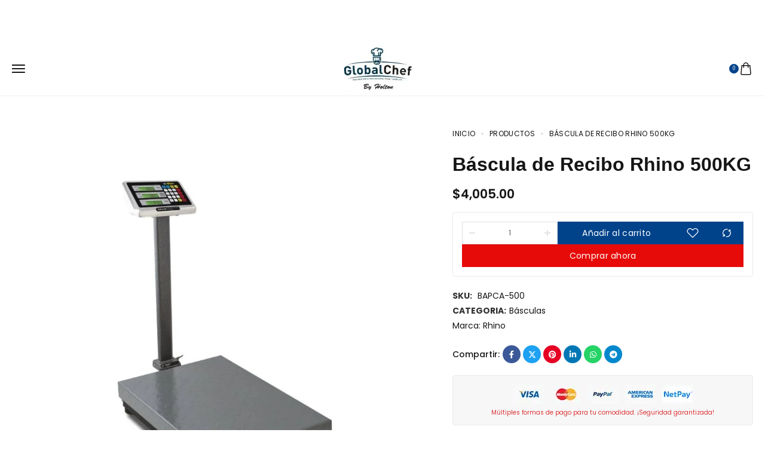

--- FILE ---
content_type: text/html; charset=UTF-8
request_url: https://globalchef.mx/product/bascula-de-recibo-rhino-500kg/
body_size: 65142
content:
<!DOCTYPE html><html lang="es"><head><script data-no-optimize="1">var litespeed_docref=sessionStorage.getItem("litespeed_docref");litespeed_docref&&(Object.defineProperty(document,"referrer",{get:function(){return litespeed_docref}}),sessionStorage.removeItem("litespeed_docref"));</script> <meta charset="UTF-8"><meta name="viewport" content="initial-scale=1.0" /><meta name="viewport" content="width=device-width, height=device-height, minimal-ui" /><link rel="profile" href="https://gmpg.org/xfn/11"><link rel="pingback" href="https://globalchef.mx/xmlrpc.php"><meta name='robots' content='index, follow, max-image-preview:large, max-snippet:-1, max-video-preview:-1' /><title>Báscula de Recibo Rhino 500KG - GlobalChef</title><meta name="description" content="Báscula de Recibo Rhino 500KG, Precisión/división mínima de 50 gr, Doble pantalla con función de Peso, Precio y Total, Plegable y portatil." /><link rel="canonical" href="https://globalchef.mx/product/bascula-de-recibo-rhino-500kg/" /><meta property="og:locale" content="es_ES" /><meta property="og:type" content="article" /><meta property="og:title" content="Báscula de Recibo Rhino 500KG - GlobalChef" /><meta property="og:description" content="Báscula de Recibo Rhino 500KG, Precisión/división mínima de 50 gr, Doble pantalla con función de Peso, Precio y Total, Plegable y portatil." /><meta property="og:url" content="https://globalchef.mx/product/bascula-de-recibo-rhino-500kg/" /><meta property="og:site_name" content="GlobalChef" /><meta property="article:modified_time" content="2025-04-28T18:22:22+00:00" /><meta property="og:image" content="https://globalchef.mx/wp-content/uploads/2023/11/globalchef_bascula_recibo_rhino_BAPCA-500.jpg" /><meta property="og:image:width" content="1000" /><meta property="og:image:height" content="1000" /><meta property="og:image:type" content="image/jpeg" /><meta name="twitter:card" content="summary_large_image" /><meta name="twitter:label1" content="Tiempo de lectura" /><meta name="twitter:data1" content="1 minuto" /> <script type="application/ld+json" class="yoast-schema-graph">{"@context":"https://schema.org","@graph":[{"@type":"WebPage","@id":"https://globalchef.mx/product/bascula-de-recibo-rhino-500kg/","url":"https://globalchef.mx/product/bascula-de-recibo-rhino-500kg/","name":"Báscula de Recibo Rhino 500KG - GlobalChef","isPartOf":{"@id":"https://globalchef.mx/#website"},"primaryImageOfPage":{"@id":"https://globalchef.mx/product/bascula-de-recibo-rhino-500kg/#primaryimage"},"image":{"@id":"https://globalchef.mx/product/bascula-de-recibo-rhino-500kg/#primaryimage"},"thumbnailUrl":"https://globalchef.mx/wp-content/uploads/2023/11/globalchef_bascula_recibo_rhino_BAPCA-500.jpg","datePublished":"2025-04-08T17:49:21+00:00","dateModified":"2025-04-28T18:22:22+00:00","description":"Báscula de Recibo Rhino 500KG, Precisión/división mínima de 50 gr, Doble pantalla con función de Peso, Precio y Total, Plegable y portatil.","breadcrumb":{"@id":"https://globalchef.mx/product/bascula-de-recibo-rhino-500kg/#breadcrumb"},"inLanguage":"es","potentialAction":[{"@type":"ReadAction","target":["https://globalchef.mx/product/bascula-de-recibo-rhino-500kg/"]}]},{"@type":"ImageObject","inLanguage":"es","@id":"https://globalchef.mx/product/bascula-de-recibo-rhino-500kg/#primaryimage","url":"https://globalchef.mx/wp-content/uploads/2023/11/globalchef_bascula_recibo_rhino_BAPCA-500.jpg","contentUrl":"https://globalchef.mx/wp-content/uploads/2023/11/globalchef_bascula_recibo_rhino_BAPCA-500.jpg","width":1000,"height":1000},{"@type":"BreadcrumbList","@id":"https://globalchef.mx/product/bascula-de-recibo-rhino-500kg/#breadcrumb","itemListElement":[{"@type":"ListItem","position":1,"name":"Portada","item":"https://globalchef.mx/"},{"@type":"ListItem","position":2,"name":"Productos","item":"https://globalchef.mx/productos/"},{"@type":"ListItem","position":3,"name":"Báscula de Recibo Rhino 500KG"}]},{"@type":"WebSite","@id":"https://globalchef.mx/#website","url":"https://globalchef.mx/","name":"GlobalChef","description":"Equipamiento Profesional para tu Negocio","potentialAction":[{"@type":"SearchAction","target":{"@type":"EntryPoint","urlTemplate":"https://globalchef.mx/?s={search_term_string}"},"query-input":{"@type":"PropertyValueSpecification","valueRequired":true,"valueName":"search_term_string"}}],"inLanguage":"es"}]}</script> <link rel='dns-prefetch' href='//www.googletagmanager.com' /><link rel='dns-prefetch' href='//fonts.googleapis.com' /><style id='wp-img-auto-sizes-contain-inline-css' type='text/css'>img:is([sizes=auto i],[sizes^="auto," i]){contain-intrinsic-size:3000px 1500px}
/*# sourceURL=wp-img-auto-sizes-contain-inline-css */</style><link data-optimized="2" rel="stylesheet" href="https://globalchef.mx/wp-content/litespeed/css/98f38261d6ee624c23ec5ff722301d06.css?ver=eb639" /><style id='classic-theme-styles-inline-css' type='text/css'>/*! This file is auto-generated */
.wp-block-button__link{color:#fff;background-color:#32373c;border-radius:9999px;box-shadow:none;text-decoration:none;padding:calc(.667em + 2px) calc(1.333em + 2px);font-size:1.125em}.wp-block-file__button{background:#32373c;color:#fff;text-decoration:none}
/*# sourceURL=/wp-includes/css/classic-themes.min.css */</style><style id='safe-svg-svg-icon-style-inline-css' type='text/css'>.safe-svg-cover{text-align:center}.safe-svg-cover .safe-svg-inside{display:inline-block;max-width:100%}.safe-svg-cover svg{fill:currentColor;height:100%;max-height:100%;max-width:100%;width:100%}

/*# sourceURL=https://globalchef.mx/wp-content/plugins/safe-svg/dist/safe-svg-block-frontend.css */</style><style id='woocommerce-inline-inline-css' type='text/css'>.woocommerce form .form-row .required { visibility: visible; }
/*# sourceURL=woocommerce-inline-inline-css */</style><style id='woosw-frontend-inline-css' type='text/css'>.woosw-popup .woosw-popup-inner .woosw-popup-content .woosw-popup-content-bot .woosw-notice { background-color: #5fbd74; } .woosw-popup .woosw-popup-inner .woosw-popup-content .woosw-popup-content-bot .woosw-popup-content-bot-inner a:hover { color: #5fbd74; border-color: #5fbd74; } 
/*# sourceURL=woosw-frontend-inline-css */</style><style id='zank-custom-style-inline-css' type='text/css'>@media (min-width: 1200px){
        .zank-header-default .container {
            max-width: px;
        }}@media (max-width: 1199px){
        .zank-header-mobile-top {
            max-width: px;
        }}.header-spacer,
        .zank-header-top-menu-area>ul>li.menu-item {
            height: 80px;
        }.zank-header-top-right .zank-header-default-inner>div:not(:first-child) {
            margin-left: 15px;
        }.zank-header-top-left .zank-header-default-inner>div:not(:last-child) {
            margin-right: 15px;
        }.zank-header-default .top-action-btn {
            margin-left: 15px;
        }.zank-header-mobile {
            max-width: 530px;
        }.zank-header-mobile-sidebar {
            min-width: 80px;
        }.nt-logo img {
            max-width: 115px;
        }.zank-header-mobile-sidebar-logo .nt-logo img {
            max-width: 50px;
        }body .zank-woocommerce-pagination ul {justify-content: center;}.zank-product-summary .zank-label.zank-badge { border-radius:0px; }.zank-product-summary .zank-label.zank-discount { border-radius:0px; }.zank-price-wrapper .zank-stock-status.in-stock { border-radius:0px; }.zank-price-wrapper .zank-price-wrapper .out-of-stock { border-radius:0px; }.zank-product-summary .zank-summary-item.zank-single-product-stock { border-radius:0.0px; }.zank-single-product-stock .zank-product-stock-progress { border-radius:0.0px; }
/*# sourceURL=zank-custom-style-inline-css */</style> <script type="litespeed/javascript" data-src="https://globalchef.mx/wp-includes/js/jquery/jquery.min.js" id="jquery-core-js"></script> <script id="wc-add-to-cart-js-extra" type="litespeed/javascript">var wc_add_to_cart_params={"ajax_url":"/wp-admin/admin-ajax.php","wc_ajax_url":"/?wc-ajax=%%endpoint%%","i18n_view_cart":"Ver carrito","cart_url":"https://globalchef.mx/cart/","is_cart":"","cart_redirect_after_add":"no"}</script> <script id="wc-single-product-js-extra" type="litespeed/javascript">var wc_single_product_params={"i18n_required_rating_text":"Por favor elige una puntuaci\u00f3n","i18n_rating_options":["1 de 5 estrellas","2 de 5 estrellas","3 de 5 estrellas","4 de 5 estrellas","5 de 5 estrellas"],"i18n_product_gallery_trigger_text":"Ver galer\u00eda de im\u00e1genes a pantalla completa","review_rating_required":"yes","flexslider":{"rtl":!1,"animation":"slide","smoothHeight":!0,"directionNav":!0,"controlNav":"thumbnails","slideshow":!1,"animationSpeed":500,"animationLoop":!1,"allowOneSlide":!1},"zoom_enabled":"1","zoom_options":[],"photoswipe_enabled":"","photoswipe_options":{"shareEl":!1,"closeOnScroll":!1,"history":!1,"hideAnimationDuration":0,"showAnimationDuration":0},"flexslider_enabled":""}</script> 
 <script type="litespeed/javascript" data-src="https://www.googletagmanager.com/gtag/js?id=GT-P8VC9VH" id="google_gtagjs-js"></script> <script id="google_gtagjs-js-after" type="litespeed/javascript">window.dataLayer=window.dataLayer||[];function gtag(){dataLayer.push(arguments)}
gtag("set","linker",{"domains":["globalchef.mx"]});gtag("js",new Date());gtag("set","developer_id.dZTNiMT",!0);gtag("config","GT-P8VC9VH");window._googlesitekit=window._googlesitekit||{};window._googlesitekit.throttledEvents=[];window._googlesitekit.gtagEvent=(name,data)=>{var key=JSON.stringify({name,data});if(!!window._googlesitekit.throttledEvents[key]){return}window._googlesitekit.throttledEvents[key]=!0;setTimeout(()=>{delete window._googlesitekit.throttledEvents[key]},5);gtag("event",name,{...data,event_source:"site-kit"})}</script> <meta name="generator" content="Redux 4.5.10" /><meta name="generator" content="Site Kit by Google 1.170.0" />	<noscript><style>.woocommerce-product-gallery{ opacity: 1 !important; }</style></noscript><meta name="generator" content="Elementor 3.34.2; features: e_font_icon_svg, additional_custom_breakpoints; settings: css_print_method-external, google_font-enabled, font_display-swap"><style>.e-con.e-parent:nth-of-type(n+4):not(.e-lazyloaded):not(.e-no-lazyload),
				.e-con.e-parent:nth-of-type(n+4):not(.e-lazyloaded):not(.e-no-lazyload) * {
					background-image: none !important;
				}
				@media screen and (max-height: 1024px) {
					.e-con.e-parent:nth-of-type(n+3):not(.e-lazyloaded):not(.e-no-lazyload),
					.e-con.e-parent:nth-of-type(n+3):not(.e-lazyloaded):not(.e-no-lazyload) * {
						background-image: none !important;
					}
				}
				@media screen and (max-height: 640px) {
					.e-con.e-parent:nth-of-type(n+2):not(.e-lazyloaded):not(.e-no-lazyload),
					.e-con.e-parent:nth-of-type(n+2):not(.e-lazyloaded):not(.e-no-lazyload) * {
						background-image: none !important;
					}
				}</style> <script type="litespeed/javascript">(function(w,d,s,l,i){w[l]=w[l]||[];w[l].push({'gtm.start':new Date().getTime(),event:'gtm.js'});var f=d.getElementsByTagName(s)[0],j=d.createElement(s),dl=l!='dataLayer'?'&l='+l:'';j.async=!0;j.src='https://www.googletagmanager.com/gtm.js?id='+i+dl;f.parentNode.insertBefore(j,f)})(window,document,'script','dataLayer','GTM-W79M8M2G')</script> <link rel="icon" href="https://globalchef.mx/wp-content/uploads/2021/10/cropped-favicon-32x32.webp" sizes="32x32" /><link rel="icon" href="https://globalchef.mx/wp-content/uploads/2021/10/cropped-favicon-192x192.webp" sizes="192x192" /><link rel="apple-touch-icon" href="https://globalchef.mx/wp-content/uploads/2021/10/cropped-favicon-180x180.webp" /><meta name="msapplication-TileImage" content="https://globalchef.mx/wp-content/uploads/2021/10/cropped-favicon-270x270.webp" /><style type="text/css" id="wp-custom-css">.woobt-wrap {
    display: none;
}

@font-face {
  font-family: "fa-brands-400";
  src: url("https://globalchef.mx/wp-content/plugins/elementor/assets/lib/font-awesome/webfonts/fa-brands-400.woff2") format("woff2");
  font-weight: normal;
  font-style: normal;
  font-display: swap !important;
}


@font-face {
  font-family: 'ninetheme-font';
  src: url('https://globalchef.mx/wp-content/themes/zank/fonts/ninetheme-font.ttf?jbck3') format('truetype');
  font-weight: normal;
  font-style: normal;
  font-display: swap;
}

.main-logo {
  width: 156px;
  height: 90px;
}

.woocommerce-product-gallery__image img {
  width: 100%;
  height: auto;
  aspect-ratio: 938 / 1080;
}

.woocommerce-product-gallery {
  min-height: 400px;
}</style><style id="zank-dynamic-css" title="dynamic-css" class="redux-options-output">.zank-trust-badge-text{line-height:10px;color:#dd3333;font-size:10px;}</style></head><body class="wp-singular product-template-default single single-product postid-16503 wp-theme-zank theme-zank woocommerce woocommerce-page woocommerce-no-js Zank Zank-v1.1.4 nt-page-default  zank-ajax-shop shop-single-layout-full-width preloader-off has-sticky-header has-bottom-mobile-nav has-elementor-footer-template has-default-header-type-default nt-chrome nt-desktop elementor-default elementor-kit-10276">
<noscript>
<iframe data-lazyloaded="1" src="about:blank" data-litespeed-src="https://www.googletagmanager.com/ns.html?id=GTM-W79M8M2G" height="0" width="0" style="display:none;visibility:hidden"></iframe>
</noscript><div id="wrapper" class="page-wrapper"><div class="page-wrapper-inner"><div class="zank-header-overlay"></div><div class="header-top-area zank-elementor-before-header"><style>.elementor-1056 .elementor-element.elementor-element-69286a8{--display:flex;--min-height:45px;--flex-direction:row;--container-widget-width:calc( ( 1 - var( --container-widget-flex-grow ) ) * 100% );--container-widget-height:100%;--container-widget-flex-grow:1;--container-widget-align-self:stretch;--flex-wrap-mobile:wrap;--justify-content:space-between;--align-items:center;border-style:none;--border-style:none;--margin-top:0px;--margin-bottom:0px;--margin-left:0px;--margin-right:0px;--padding-top:0px;--padding-bottom:0px;--padding-left:30px;--padding-right:30px;}.elementor-1056 .elementor-element.elementor-element-69286a8:not(.elementor-motion-effects-element-type-background), .elementor-1056 .elementor-element.elementor-element-69286a8 > .elementor-motion-effects-container > .elementor-motion-effects-layer{background-color:#00273C;}.elementor-1056 .elementor-element.elementor-element-0cbb1f2{width:var( --container-widget-width, 35% );max-width:35%;--container-widget-width:35%;--container-widget-flex-grow:0;}.elementor-1056 .elementor-element.elementor-element-0cbb1f2 .animated_headline_wrapper,
                .elementor-1056 .elementor-element.elementor-element-0cbb1f2 .animated_headline_wrapper b,
                .elementor-1056 .elementor-element.elementor-element-0cbb1f2 .animated_headline_wrapper .typed-cursor,
                .elementor-1056 .elementor-element.elementor-element-0cbb1f2 .animated_headline_wrapper .typed_before,
                .elementor-1056 .elementor-element.elementor-element-0cbb1f2 .animated_headline_wrapper .typed_after{font-size:14px;font-weight:800;text-transform:uppercase;letter-spacing:2px;}.elementor-1056 .elementor-element.elementor-element-0cbb1f2 .animated_headline_wrapper{color:var( --e-global-color-12d5431 );}.elementor-1056 .elementor-element.elementor-element-0cbb1f2 .animated_headline_wrapper b{color:var( --e-global-color-12d5431 );}.elementor-1056 .elementor-element.elementor-element-0cbb1f2 .animated_headline_wrapper .typed-cursor{color:var( --e-global-color-12d5431 );}.elementor-1056 .elementor-element.elementor-element-0cbb1f2 .animated_headline_wrapper .typed_before{color:var( --e-global-color-12d5431 );}.elementor-1056 .elementor-element.elementor-element-0cbb1f2 .animated_headline_wrapper .typed_after{color:var( --e-global-color-12d5431 );}.elementor-1056 .elementor-element.elementor-element-0cbb1f2 .animated_headline_wrapper .headline{justify-content:flex-start;}.elementor-1056 .elementor-element.elementor-element-0cbb1f2 .headline.loading-bar .words-wrapper::after{background-color:var( --e-global-color-12d5431 );}.elementor-1056 .elementor-element.elementor-element-0cbb1f2 .headline.clip .words-wrapper::after{background-color:var( --e-global-color-12d5431 );}.elementor-1056 .elementor-element.elementor-element-22b8260{--grid-template-columns:repeat(0, auto);width:var( --container-widget-width, 20% );max-width:20%;--container-widget-width:20%;--container-widget-flex-grow:0;--icon-size:14px;--grid-column-gap:12px;--grid-row-gap:0px;}.elementor-1056 .elementor-element.elementor-element-22b8260 .elementor-widget-container{text-align:center;}.elementor-1056 .elementor-element.elementor-element-22b8260 .elementor-social-icon{background-color:#FFFFFF;--icon-padding:0.7em;}.elementor-1056 .elementor-element.elementor-element-22b8260 .elementor-social-icon i{color:var( --e-global-color-primary );}.elementor-1056 .elementor-element.elementor-element-22b8260 .elementor-social-icon svg{fill:var( --e-global-color-primary );}.elementor-1056 .elementor-element.elementor-element-fe86992{width:var( --container-widget-width, 35% );max-width:35%;--container-widget-width:35%;--container-widget-flex-grow:0;--e-icon-list-icon-size:70px;--icon-vertical-offset:0px;}.elementor-1056 .elementor-element.elementor-element-fe86992 .elementor-icon-list-items:not(.elementor-inline-items) .elementor-icon-list-item:not(:last-child){padding-block-end:calc(14px/2);}.elementor-1056 .elementor-element.elementor-element-fe86992 .elementor-icon-list-items:not(.elementor-inline-items) .elementor-icon-list-item:not(:first-child){margin-block-start:calc(14px/2);}.elementor-1056 .elementor-element.elementor-element-fe86992 .elementor-icon-list-items.elementor-inline-items .elementor-icon-list-item{margin-inline:calc(14px/2);}.elementor-1056 .elementor-element.elementor-element-fe86992 .elementor-icon-list-items.elementor-inline-items{margin-inline:calc(-14px/2);}.elementor-1056 .elementor-element.elementor-element-fe86992 .elementor-icon-list-items.elementor-inline-items .elementor-icon-list-item:after{inset-inline-end:calc(-14px/2);}.elementor-1056 .elementor-element.elementor-element-fe86992 .elementor-icon-list-item:not(:last-child):after{content:"";height:45%;border-color:#ddd;}.elementor-1056 .elementor-element.elementor-element-fe86992 .elementor-icon-list-items:not(.elementor-inline-items) .elementor-icon-list-item:not(:last-child):after{border-block-start-style:solid;border-block-start-width:1px;}.elementor-1056 .elementor-element.elementor-element-fe86992 .elementor-icon-list-items.elementor-inline-items .elementor-icon-list-item:not(:last-child):after{border-inline-start-style:solid;}.elementor-1056 .elementor-element.elementor-element-fe86992 .elementor-inline-items .elementor-icon-list-item:not(:last-child):after{border-inline-start-width:1px;}.elementor-1056 .elementor-element.elementor-element-fe86992 .elementor-icon-list-icon i{color:var( --e-global-color-accent );transition:color 0.3s;}.elementor-1056 .elementor-element.elementor-element-fe86992 .elementor-icon-list-icon svg{fill:var( --e-global-color-accent );transition:fill 0.3s;}.elementor-1056 .elementor-element.elementor-element-fe86992 .elementor-icon-list-item > .elementor-icon-list-text, .elementor-1056 .elementor-element.elementor-element-fe86992 .elementor-icon-list-item > a{font-size:14px;font-weight:800;text-transform:uppercase;letter-spacing:2px;}.elementor-1056 .elementor-element.elementor-element-fe86992 .elementor-icon-list-text{color:var( --e-global-color-12d5431 );transition:color 0.3s;}@media(max-width:880px){.elementor-1056 .elementor-element.elementor-element-69286a8{--padding-top:0px;--padding-bottom:0px;--padding-left:20px;--padding-right:20px;}.elementor-1056 .elementor-element.elementor-element-0cbb1f2{--container-widget-width:40%;--container-widget-flex-grow:0;width:var( --container-widget-width, 40% );max-width:40%;}.elementor-1056 .elementor-element.elementor-element-0cbb1f2 .animated_headline_wrapper,
                .elementor-1056 .elementor-element.elementor-element-0cbb1f2 .animated_headline_wrapper b,
                .elementor-1056 .elementor-element.elementor-element-0cbb1f2 .animated_headline_wrapper .typed-cursor,
                .elementor-1056 .elementor-element.elementor-element-0cbb1f2 .animated_headline_wrapper .typed_before,
                .elementor-1056 .elementor-element.elementor-element-0cbb1f2 .animated_headline_wrapper .typed_after{font-size:9px;}.elementor-1056 .elementor-element.elementor-element-fe86992{--container-widget-width:40%;--container-widget-flex-grow:0;width:var( --container-widget-width, 40% );max-width:40%;}.elementor-1056 .elementor-element.elementor-element-fe86992 .elementor-icon-list-items:not(.elementor-inline-items) .elementor-icon-list-item:not(:last-child){padding-block-end:calc(12px/2);}.elementor-1056 .elementor-element.elementor-element-fe86992 .elementor-icon-list-items:not(.elementor-inline-items) .elementor-icon-list-item:not(:first-child){margin-block-start:calc(12px/2);}.elementor-1056 .elementor-element.elementor-element-fe86992 .elementor-icon-list-items.elementor-inline-items .elementor-icon-list-item{margin-inline:calc(12px/2);}.elementor-1056 .elementor-element.elementor-element-fe86992 .elementor-icon-list-items.elementor-inline-items{margin-inline:calc(-12px/2);}.elementor-1056 .elementor-element.elementor-element-fe86992 .elementor-icon-list-items.elementor-inline-items .elementor-icon-list-item:after{inset-inline-end:calc(-12px/2);}.elementor-1056 .elementor-element.elementor-element-fe86992 .elementor-icon-list-item > .elementor-icon-list-text, .elementor-1056 .elementor-element.elementor-element-fe86992 .elementor-icon-list-item > a{font-size:9px;}}@media(min-width:768px){.elementor-1056 .elementor-element.elementor-element-69286a8{--content-width:1540px;}}@media(max-width:767px){.elementor-1056 .elementor-element.elementor-element-69286a8{--min-height:35px;--flex-direction:column;--container-widget-width:calc( ( 1 - var( --container-widget-flex-grow ) ) * 100% );--container-widget-height:initial;--container-widget-flex-grow:0;--container-widget-align-self:initial;--flex-wrap-mobile:wrap;--justify-content:center;--align-items:center;--gap:15px 15px;--row-gap:15px;--column-gap:15px;--padding-top:10px;--padding-bottom:10px;--padding-left:20px;--padding-right:20px;}.elementor-1056 .elementor-element.elementor-element-69286a8.e-con{--align-self:center;}.elementor-1056 .elementor-element.elementor-element-0cbb1f2{--container-widget-width:100%;--container-widget-flex-grow:0;width:var( --container-widget-width, 100% );max-width:100%;}.elementor-1056 .elementor-element.elementor-element-0cbb1f2 .animated_headline_wrapper .headline{justify-content:center;}.elementor-1056 .elementor-element.elementor-element-22b8260 .elementor-widget-container{text-align:center;}.elementor-1056 .elementor-element.elementor-element-22b8260{--container-widget-width:100%;--container-widget-flex-grow:0;width:var( --container-widget-width, 100% );max-width:100%;--icon-size:10px;}.elementor-1056 .elementor-element.elementor-element-22b8260.elementor-element{--align-self:center;}.elementor-1056 .elementor-element.elementor-element-fe86992{--container-widget-width:100%;--container-widget-flex-grow:0;width:var( --container-widget-width, 100% );max-width:100%;}.elementor-1056 .elementor-element.elementor-element-fe86992 .elementor-icon-list-items:not(.elementor-inline-items) .elementor-icon-list-item:not(:last-child){padding-block-end:calc(19px/2);}.elementor-1056 .elementor-element.elementor-element-fe86992 .elementor-icon-list-items:not(.elementor-inline-items) .elementor-icon-list-item:not(:first-child){margin-block-start:calc(19px/2);}.elementor-1056 .elementor-element.elementor-element-fe86992 .elementor-icon-list-items.elementor-inline-items .elementor-icon-list-item{margin-inline:calc(19px/2);}.elementor-1056 .elementor-element.elementor-element-fe86992 .elementor-icon-list-items.elementor-inline-items{margin-inline:calc(-19px/2);}.elementor-1056 .elementor-element.elementor-element-fe86992 .elementor-icon-list-items.elementor-inline-items .elementor-icon-list-item:after{inset-inline-end:calc(-19px/2);}}</style><div data-elementor-type="section" data-elementor-id="1056" class="elementor elementor-1056"><div class="gap- elementor-element elementor-element-69286a8 e-flex e-con-boxed e-con e-parent" data-id="69286a8" data-element_type="container" data-settings="{&quot;background_background&quot;:&quot;classic&quot;}"><div class="e-con-inner"><div class="elementor-element elementor-element-0cbb1f2 elementor-widget__width-initial elementor-widget elementor-widget-zank-animated-headline" data-id="0cbb1f2" data-element_type="widget" data-widget_type="zank-animated-headline.default"><div class="elementor-widget-container"><div class="animated_headline_wrapper"><p class="headline rotate-1"><span class="words-wrapper"><b class="typed-item elementor-repeater-item-f564eaf is-visible">¡ATENDEMOS EN TODA LA REPUBLICA MEXICANA!</b></span></p></div></div></div><div class="elementor-element elementor-element-22b8260 elementor-shape-circle e-grid-align-mobile-center elementor-widget__width-initial elementor-grid-0 e-grid-align-center elementor-widget elementor-widget-social-icons" data-id="22b8260" data-element_type="widget" data-widget_type="social-icons.default"><div class="elementor-widget-container"><div class="elementor-social-icons-wrapper elementor-grid" role="list">
<span class="elementor-grid-item" role="listitem">
<a class="elementor-icon elementor-social-icon elementor-social-icon-facebook elementor-repeater-item-6f95970" href="https://www.facebook.com/globalchefmx/" target="_blank">
<span class="elementor-screen-only">Facebook</span>
<svg aria-hidden="true" class="e-font-icon-svg e-fab-facebook" viewBox="0 0 512 512" xmlns="http://www.w3.org/2000/svg"><path d="M504 256C504 119 393 8 256 8S8 119 8 256c0 123.78 90.69 226.38 209.25 245V327.69h-63V256h63v-54.64c0-62.15 37-96.48 93.67-96.48 27.14 0 55.52 4.84 55.52 4.84v61h-31.28c-30.8 0-40.41 19.12-40.41 38.73V256h68.78l-11 71.69h-57.78V501C413.31 482.38 504 379.78 504 256z"></path></svg>					</a>
</span>
<span class="elementor-grid-item" role="listitem">
<a class="elementor-icon elementor-social-icon elementor-social-icon-instagram elementor-repeater-item-c86a32d" href="https://www.instagram.com/globalchefmx/" target="_blank">
<span class="elementor-screen-only">Instagram</span>
<svg aria-hidden="true" class="e-font-icon-svg e-fab-instagram" viewBox="0 0 448 512" xmlns="http://www.w3.org/2000/svg"><path d="M224.1 141c-63.6 0-114.9 51.3-114.9 114.9s51.3 114.9 114.9 114.9S339 319.5 339 255.9 287.7 141 224.1 141zm0 189.6c-41.1 0-74.7-33.5-74.7-74.7s33.5-74.7 74.7-74.7 74.7 33.5 74.7 74.7-33.6 74.7-74.7 74.7zm146.4-194.3c0 14.9-12 26.8-26.8 26.8-14.9 0-26.8-12-26.8-26.8s12-26.8 26.8-26.8 26.8 12 26.8 26.8zm76.1 27.2c-1.7-35.9-9.9-67.7-36.2-93.9-26.2-26.2-58-34.4-93.9-36.2-37-2.1-147.9-2.1-184.9 0-35.8 1.7-67.6 9.9-93.9 36.1s-34.4 58-36.2 93.9c-2.1 37-2.1 147.9 0 184.9 1.7 35.9 9.9 67.7 36.2 93.9s58 34.4 93.9 36.2c37 2.1 147.9 2.1 184.9 0 35.9-1.7 67.7-9.9 93.9-36.2 26.2-26.2 34.4-58 36.2-93.9 2.1-37 2.1-147.8 0-184.8zM398.8 388c-7.8 19.6-22.9 34.7-42.6 42.6-29.5 11.7-99.5 9-132.1 9s-102.7 2.6-132.1-9c-19.6-7.8-34.7-22.9-42.6-42.6-11.7-29.5-9-99.5-9-132.1s-2.6-102.7 9-132.1c7.8-19.6 22.9-34.7 42.6-42.6 29.5-11.7 99.5-9 132.1-9s102.7-2.6 132.1 9c19.6 7.8 34.7 22.9 42.6 42.6 11.7 29.5 9 99.5 9 132.1s2.7 102.7-9 132.1z"></path></svg>					</a>
</span>
<span class="elementor-grid-item" role="listitem">
<a class="elementor-icon elementor-social-icon elementor-social-icon-linkedin elementor-repeater-item-f4c4274" href="https://www.linkedin.com/company/global-chef-m%C3%A9xico/" target="_blank">
<span class="elementor-screen-only">Linkedin</span>
<svg aria-hidden="true" class="e-font-icon-svg e-fab-linkedin" viewBox="0 0 448 512" xmlns="http://www.w3.org/2000/svg"><path d="M416 32H31.9C14.3 32 0 46.5 0 64.3v383.4C0 465.5 14.3 480 31.9 480H416c17.6 0 32-14.5 32-32.3V64.3c0-17.8-14.4-32.3-32-32.3zM135.4 416H69V202.2h66.5V416zm-33.2-243c-21.3 0-38.5-17.3-38.5-38.5S80.9 96 102.2 96c21.2 0 38.5 17.3 38.5 38.5 0 21.3-17.2 38.5-38.5 38.5zm282.1 243h-66.4V312c0-24.8-.5-56.7-34.5-56.7-34.6 0-39.9 27-39.9 54.9V416h-66.4V202.2h63.7v29.2h.9c8.9-16.8 30.6-34.5 62.9-34.5 67.2 0 79.7 44.3 79.7 101.9V416z"></path></svg>					</a>
</span>
<span class="elementor-grid-item" role="listitem">
<a class="elementor-icon elementor-social-icon elementor-social-icon-youtube elementor-repeater-item-a7d8ce4" href="https://www.youtube.com/channel/UC4BYDJ68e0NSVgfM-PjlkCw" target="_blank">
<span class="elementor-screen-only">Youtube</span>
<svg aria-hidden="true" class="e-font-icon-svg e-fab-youtube" viewBox="0 0 576 512" xmlns="http://www.w3.org/2000/svg"><path d="M549.655 124.083c-6.281-23.65-24.787-42.276-48.284-48.597C458.781 64 288 64 288 64S117.22 64 74.629 75.486c-23.497 6.322-42.003 24.947-48.284 48.597-11.412 42.867-11.412 132.305-11.412 132.305s0 89.438 11.412 132.305c6.281 23.65 24.787 41.5 48.284 47.821C117.22 448 288 448 288 448s170.78 0 213.371-11.486c23.497-6.321 42.003-24.171 48.284-47.821 11.412-42.867 11.412-132.305 11.412-132.305s0-89.438-11.412-132.305zm-317.51 213.508V175.185l142.739 81.205-142.739 81.201z"></path></svg>					</a>
</span>
<span class="elementor-grid-item" role="listitem">
<a class="elementor-icon elementor-social-icon elementor-social-icon-map-marker-alt elementor-repeater-item-6483f89" href="/sucursales" target="_blank">
<span class="elementor-screen-only">Map-marker-alt</span>
<svg aria-hidden="true" class="e-font-icon-svg e-fas-map-marker-alt" viewBox="0 0 384 512" xmlns="http://www.w3.org/2000/svg"><path d="M172.268 501.67C26.97 291.031 0 269.413 0 192 0 85.961 85.961 0 192 0s192 85.961 192 192c0 77.413-26.97 99.031-172.268 309.67-9.535 13.774-29.93 13.773-39.464 0zM192 272c44.183 0 80-35.817 80-80s-35.817-80-80-80-80 35.817-80 80 35.817 80 80 80z"></path></svg>					</a>
</span></div></div></div><div class="elementor-element elementor-element-fe86992 elementor-icon-list--layout-inline elementor-align-end elementor-mobile-align-center elementor-widget__width-initial elementor-list-item-link-full_width elementor-widget elementor-widget-icon-list" data-id="fe86992" data-element_type="widget" data-widget_type="icon-list.default"><div class="elementor-widget-container"><ul class="elementor-icon-list-items elementor-inline-items"><li class="elementor-icon-list-item elementor-inline-item">
<a href="https://listado.mercadolibre.com.mx/pagina/globalchef7581/"><span class="elementor-icon-list-icon">
<svg xmlns="http://www.w3.org/2000/svg" xmlns:xlink="http://www.w3.org/1999/xlink" width="59" height="40" xml:space="preserve" viewBox="0 0 59 40"> <image width="59" height="40" xlink:href="[data-uri]"></image> </svg>						</span>
<span class="elementor-icon-list-text">VISITANOS EN MERCADO LIBRE</span>
</a></li></ul></div></div></div></div></div></div><header class="zank-header-default header-width-default"><div class="container"><div class="zank-header-content"><div class="zank-header-top-left header-top-side"><div class="zank-header-default-inner"><div class="logo logo-type-img">
<a href="https://globalchef.mx/"  aria-label="logo image" class="nt-logo header-logo logo-type-img"><img width="156" height="120" src="https://globalchef.mx/wp-content/uploads/2021/10/globalchef_logo-1.webp" class="main-logo" alt="GlobalChef" decoding="async" />                </a></div></div></div><div class="zank-header-top-center"><div class="zank-header-default-inner"><div class="zank-header-top-menu-area"><ul class="navigation primary-menu"><li id="menu-item-15990" data-id="15990" class="menu-item menu-item-type-post_type menu-item-object-page menu-item-home menu-item-15990"><a href="https://globalchef.mx/">Inicio</a></li><li id="menu-item-19619" data-id="19619" class="menu-item menu-item-type-post_type menu-item-object-page menu-item-19619"><a href="https://globalchef.mx/quienes-somos/">Nosotros</a></li><li id="menu-item-16039" data-id="16039" class="menu-item menu-item-type-post_type menu-item-object-page menu-item-16039"><a href="https://globalchef.mx/marcas/">Marcas</a></li><li id="menu-item-15989" data-id="15989" class="menu-item menu-item-type-post_type menu-item-object-page current_page_parent menu-item-15989 menu-item-mega-parent menu-item-mega-column-1 menu-item-has-shortcode-parent menu-item-has-shortcode has-submenu menu-item--has-child"><a href="https://globalchef.mx/productos/">Productos<span class="nt-icon-up-chevron dropdown-btn"></span></a><div class="item-shortcode-wrapper submenu has-el-template"><div data-elementor-type="container" data-elementor-id="9551" class="elementor elementor-9551"><div class="gap- elementor-element elementor-element-aafb668 e-flex e-con-boxed e-con e-parent" data-id="aafb668" data-element_type="container"><div class="e-con-inner"><div class="gap- elementor-element elementor-element-de97387 e-con-full e-flex e-con e-child" data-id="de97387" data-element_type="container"><div class="elementor-element elementor-element-442a8e6 zank-transform transform-type-translate elementor-widget elementor-widget-heading" data-id="442a8e6" data-element_type="widget" data-widget_type="heading.default"><div class="elementor-widget-container"><h4 class="elementor-heading-title elementor-size-default">Categorías</h4></div></div><div class="elementor-element elementor-element-dbc8c48 elementor-hidden-widescreen elementor-hidden-desktop elementor-hidden-laptop elementor-hidden-tablet_extra elementor-hidden-tablet elementor-hidden-mobile_extra elementor-hidden-mobile elementor-icon-list--layout-traditional elementor-list-item-link-full_width elementor-widget elementor-widget-icon-list" data-id="dbc8c48" data-element_type="widget" data-widget_type="icon-list.default"><div class="elementor-widget-container"><ul class="elementor-icon-list-items"><li class="elementor-icon-list-item">
<span class="elementor-icon-list-text">Restaurantes</span></li><li class="elementor-icon-list-item">
<span class="elementor-icon-list-text">Hoteles</span></li><li class="elementor-icon-list-item">
<span class="elementor-icon-list-text">Cafeterías </span></li><li class="elementor-icon-list-item">
<span class="elementor-icon-list-text">Carnicerias</span></li><li class="elementor-icon-list-item">
<span class="elementor-icon-list-text">Heladerías </span></li><li class="elementor-icon-list-item">
<span class="elementor-icon-list-text">Pastelerias y panaderias </span></li><li class="elementor-icon-list-item">
<span class="elementor-icon-list-text">Comedores industriales</span></li></ul></div></div><div class="elementor-element elementor-element-55aac19 elementor-widget elementor-widget-zank-button" data-id="55aac19" data-element_type="widget" data-widget_type="zank-button.default"><div class="elementor-widget-container">
<a data-id="btn-55aac19" class="type-widget zank-btn zank-btn-primary zank-solid zank-square zank-btn-medium btn-icon-right has-icon" href="https://globalchef.mx/productos" title="Todos los productos"><span class="zank-button-inner"><span class="zank-btn-text">Todos los productos</span> <span class="zank-button-icon"><svg aria-hidden="true" class="e-font-icon-svg e-fas-angle-right" viewBox="0 0 256 512" xmlns="http://www.w3.org/2000/svg"><path d="M224.3 273l-136 136c-9.4 9.4-24.6 9.4-33.9 0l-22.6-22.6c-9.4-9.4-9.4-24.6 0-33.9l96.4-96.4-96.4-96.4c-9.4-9.4-9.4-24.6 0-33.9L54.3 103c9.4-9.4 24.6-9.4 33.9 0l136 136c9.5 9.4 9.5 24.6.1 34z"></path></svg></span></span></a></div></div></div><div class="gap- elementor-element elementor-element-2a489c0 e-con-full e-flex e-con e-child" data-id="2a489c0" data-element_type="container"><div class="elementor-element elementor-element-6f60416 elementor-widget elementor-widget-zank-woo-category-grid" data-id="6f60416" data-element_type="widget" data-widget_type="zank-woo-category-grid.default"><div class="elementor-widget-container"><div class="zank-category-grid row"><div class="zank-category-item col-12 col-sm-2 col-md-3"><div class="zank-category-item-inner"><a class="zank-category-link" href="https://globalchef.mx/product-category/procesamiento/amasadoras/" title="Amasadoras"><div class="zank-category-thumb"><img data-lazyloaded="1" src="[data-uri]" width="100" height="100" data-src="https://globalchef.mx/wp-content/uploads/2023/11/Amasadora-Rhino-giratoria-40-litros-Globalchef-100x100.webp" class="zank-category-item-image" alt="" decoding="async" /></div><div class="zank-category-content"><h6 class="zank-category-title">Amasadoras</h6></div></a></div></div><div class="zank-category-item col-12 col-sm-2 col-md-3"><div class="zank-category-item-inner"><a class="zank-category-link" href="https://globalchef.mx/product-category/procesamiento/batidoras/" title="Batidoras"><div class="zank-category-thumb"><img data-lazyloaded="1" src="[data-uri]" width="100" height="100" data-src="https://globalchef.mx/wp-content/uploads/2023/11/Batidora-Planetaria-Rhino-BATI-30-Batidora-Globalchef-100x100.webp" class="zank-category-item-image" alt="" decoding="async" /></div><div class="zank-category-content"><h6 class="zank-category-title">Batidoras</h6></div></a></div></div><div class="zank-category-item col-12 col-sm-2 col-md-3"><div class="zank-category-item-inner"><a class="zank-category-link" href="https://globalchef.mx/product-category/cafeterias/cafeteras/" title="Cafeteras"><div class="zank-category-thumb"><img data-lazyloaded="1" src="[data-uri]" loading="lazy" width="100" height="100" data-src="https://globalchef.mx/wp-content/uploads/2023/12/International-BAR158K-Cafetera-2-Grupos-globalchef-100x100.webp" class="zank-category-item-image" alt="" decoding="async" /></div><div class="zank-category-content"><h6 class="zank-category-title">Cafeteras</h6></div></a></div></div><div class="zank-category-item col-12 col-sm-2 col-md-3"><div class="zank-category-item-inner"><a class="zank-category-link" href="https://globalchef.mx/product-category/coccion/" title="Cocción"><div class="zank-category-thumb"><img data-lazyloaded="1" src="[data-uri]" loading="lazy" width="100" height="100" data-src="https://globalchef.mx/wp-content/uploads/2023/12/coriat-estufa-multichef-master-de-4-quemadores-Globalchef-100x100.jpg.webp" class="zank-category-item-image" alt="" decoding="async" /></div><div class="zank-category-content"><h6 class="zank-category-title">Cocción</h6></div></a></div></div><div class="zank-category-item col-12 col-sm-2 col-md-3"><div class="zank-category-item-inner"><a class="zank-category-link" href="https://globalchef.mx/product-category/refrigeracion/congeladores/paletero/" title="Congelador Paletero"><div class="zank-category-thumb"><img data-lazyloaded="1" src="[data-uri]" loading="lazy" width="100" height="100" data-src="https://globalchef.mx/wp-content/uploads/2025/04/congelador-mostrador-friocima-fcp14-globalchef-100x100.webp" class="zank-category-item-image" alt="" decoding="async" /></div><div class="zank-category-content"><h6 class="zank-category-title">Congelador Paletero</h6></div></a></div></div><div class="zank-category-item col-12 col-sm-2 col-md-3"><div class="zank-category-item-inner"><a class="zank-category-link" href="https://globalchef.mx/product-category/refrigeracion/congeladores/congeladores-horizontales/" title="Congeladores horizontales"><div class="zank-category-content"><h6 class="zank-category-title">Congeladores horizontales</h6></div></a></div></div><div class="zank-category-item col-12 col-sm-2 col-md-3"><div class="zank-category-item-inner"><a class="zank-category-link" href="https://globalchef.mx/product-category/refrigeracion/conservador-de-hielo/" title="Conservadores de Hielo"><div class="zank-category-thumb"><img data-lazyloaded="1" src="[data-uri]" loading="lazy" width="100" height="100" data-src="https://globalchef.mx/wp-content/uploads/2021/10/conservador-hielo-friocima-fcc60-2-globalchef03-100x100.webp" class="zank-category-item-image" alt="" decoding="async" /></div><div class="zank-category-content"><h6 class="zank-category-title">Conservadores de Hielo</h6></div></a></div></div><div class="zank-category-item col-12 col-sm-2 col-md-3"><div class="zank-category-item-inner"><a class="zank-category-link" href="https://globalchef.mx/product-category/refrigeracion/cortina-de-aire-refrigerada/" title="Cortina de aire refrigerada"><div class="zank-category-content"><h6 class="zank-category-title">Cortina de aire refrigerada</h6></div></a></div></div><div class="zank-category-item col-12 col-sm-2 col-md-3"><div class="zank-category-item-inner"><a class="zank-category-link" href="https://globalchef.mx/product-category/refrigeracion/fabricadora-de-hielo/" title="Fabricadora de hielo"><div class="zank-category-thumb"><img data-lazyloaded="1" src="[data-uri]" loading="lazy" width="100" height="100" data-src="https://globalchef.mx/wp-content/uploads/2023/12/maquina-fabricadora-de-hielo-ice-o-matic-iceu-300fafxi-11-Globalchef-100x100.webp" class="zank-category-item-image" alt="" decoding="async" /></div><div class="zank-category-content"><h6 class="zank-category-title">Fabricadora de hielo</h6></div></a></div></div><div class="zank-category-item col-12 col-sm-2 col-md-3"><div class="zank-category-item-inner"><a class="zank-category-link" href="https://globalchef.mx/product-category/accesorios/accesorios-unox/hoja-de-coccion/" title="Hoja de cocción"><div class="zank-category-content"><h6 class="zank-category-title">Hoja de cocción</h6></div></a></div></div><div class="zank-category-item col-12 col-sm-2 col-md-3"><div class="zank-category-item-inner"><a class="zank-category-link" href="https://globalchef.mx/product-category/coccion/hornos/horno-para-pizza/" title="Horno para pizza"><div class="zank-category-thumb"><img data-lazyloaded="1" src="[data-uri]" loading="lazy" width="100" height="100" data-src="https://globalchef.mx/wp-content/uploads/2023/12/horno-pizza-synthesis-08-50-v-pw-gas-Zanolli-Globalchef-100x100.jpg.webp" class="zank-category-item-image" alt="" decoding="async" /></div><div class="zank-category-content"><h6 class="zank-category-title">Horno para pizza</h6></div></a></div></div><div class="zank-category-item col-12 col-sm-2 col-md-3"><div class="zank-category-item-inner"><a class="zank-category-link" href="https://globalchef.mx/product-category/coccion/hornos/" title="Hornos"><div class="zank-category-thumb"><img data-lazyloaded="1" src="[data-uri]" loading="lazy" width="100" height="100" data-src="https://globalchef.mx/wp-content/uploads/2023/12/San-son-horno-de-brasas-signature-hbsp-Globalchef-100x100.jpg.webp" class="zank-category-item-image" alt="" decoding="async" /></div><div class="zank-category-content"><h6 class="zank-category-title">Hornos</h6></div></a></div></div></div></div></div></div></div></div></div></div></li><li id="menu-item-16117" data-id="16117" class="menu-item menu-item-type-post_type menu-item-object-page menu-item-16117"><a href="https://globalchef.mx/unox/">Unox</a></li><li id="menu-item-19825" data-id="19825" class="menu-item menu-item-type-post_type menu-item-object-page menu-item-19825"><a href="https://globalchef.mx/proyectos/">Proyectos</a></li><li id="menu-item-19856" data-id="19856" class="menu-item menu-item-type-post_type menu-item-object-page menu-item-19856"><a href="https://globalchef.mx/sucursales/">Sucursales</a></li><li id="menu-item-19855" data-id="19855" class="menu-item menu-item-type-post_type menu-item-object-page menu-item-19855"><a href="https://globalchef.mx/cotizaciones/">Contáctanos</a></li></ul></div></div></div><div class="zank-header-top-right header-top-side"><div class="zank-header-default-inner"><div class="top-action-btn has-custom-action" data-name="search-popup"><svg class="svgSearch zank-svg-icon" width="512" height="512" fill="currentColor" viewBox="0 0 48 48" enable-background="new 0 0 48 48" xmlns="http://www.w3.org/2000/svg"><g><path d="m40.2850342 37.4604492-6.4862061-6.4862061c1.9657593-2.5733643 3.0438843-5.6947021 3.0443115-8.9884033 0-3.9692383-1.5458984-7.7011719-4.3530273-10.5078125-2.8066406-2.8066406-6.5380859-4.3525391-10.5078125-4.3525391-3.9692383 0-7.7011719 1.5458984-10.5078125 4.3525391-5.7939453 5.7944336-5.7939453 15.222168 0 21.015625 2.8066406 2.8071289 6.5385742 4.3530273 10.5078125 4.3530273 3.2937012-.0004272 6.4150391-1.0785522 8.9884033-3.0443115l6.4862061 6.4862061c.3901367.390625.9023438.5859375 1.4140625.5859375s1.0239258-.1953125 1.4140625-.5859375c.78125-.7807617.78125-2.0473633 0-2.828125zm-25.9824219-7.7949219c-4.234375-4.234375-4.2338867-11.1245117 0-15.359375 2.0512695-2.0507813 4.7788086-3.1806641 7.6796875-3.1806641 2.9013672 0 5.628418 1.1298828 7.6796875 3.1806641 2.0512695 2.0512695 3.1811523 4.7788086 3.1811523 7.6796875 0 2.9013672-1.1298828 5.628418-3.1811523 7.6796875s-4.7783203 3.1811523-7.6796875 3.1811523c-2.9008789.0000001-5.628418-1.1298827-7.6796875-3.1811523z"/></g></svg></div><div class="header-top-buttons"><div class="top-action-btn open-minicart has-custom-action"><span class="zank-cart-count zank-wc-count">0</span><svg class="shopBag zank-svg-icon" width="512" height="512" fill="currentColor" viewBox="0 0 32 32" xmlns="http://www.w3.org/2000/svg"><path d="m26 8.9a1 1 0 0 0 -1-.9h-3a6 6 0 0 0 -12 0h-3a1 1 0 0 0 -1 .9l-1.78 17.8a3 3 0 0 0 .78 2.3 3 3 0 0 0 2.22 1h17.57a3 3 0 0 0 2.21-1 3 3 0 0 0 .77-2.31zm-10-4.9a4 4 0 0 1 4 4h-8a4 4 0 0 1 4-4zm9.53 23.67a1 1 0 0 1 -.74.33h-17.58a1 1 0 0 1 -.74-.33 1 1 0 0 1 -.26-.77l1.7-16.9h2.09v3a1 1 0 0 0 2 0v-3h8v3a1 1 0 0 0 2 0v-3h2.09l1.7 16.9a1 1 0 0 1 -.26.77z"/></svg></div><div class="top-action-btn open-wishlist-btn"><div class="woosw-menu-item ninetheme-hidden"><span class="woosw-menu-item-inner"></span></div><span class="zank-wishlist-count zank-wc-count"></span><svg class="svgLove zank-svg-icon" width="512" height="512" fill="currentColor" viewBox="0 0 32 32" xmlns="http://www.w3.org/2000/svg"><path d="m29.55 6.509c-1.73-2.302-3.759-3.483-6.031-3.509h-.076c-3.29 0-6.124 2.469-7.443 3.84-1.32-1.371-4.153-3.84-7.444-3.84h-.075c-2.273.026-4.3 1.207-6.059 3.549a8.265 8.265 0 0 0 1.057 10.522l11.821 11.641a1 1 0 0 0 1.4 0l11.82-11.641a8.278 8.278 0 0 0 1.03-10.562zm-2.432 9.137-11.118 10.954-11.118-10.954a6.254 6.254 0 0 1 -.832-7.936c1.335-1.777 2.831-2.689 4.45-2.71h.058c3.48 0 6.627 3.924 6.658 3.964a1.037 1.037 0 0 0 1.57 0c.032-.04 3.2-4.052 6.716-3.964a5.723 5.723 0 0 1 4.421 2.67 6.265 6.265 0 0 1 -.805 7.976z"/></svg></div></div></div></div></div><div class="zank-header-bottom-bar zank-elementor-template show-on-scroll"></div></div></header><div class="zank-header-mobile-top mobile-header-bg-type-general"><div class="mobile-toggle"><svg class="svgBars zank-svg-icon" xmlns="http://www.w3.org/2000/svg" width="24" height="24" viewBox="0 0 24 24" fill="none" stroke="currentColor" stroke-width="2" stroke-linecap="round" stroke-linejoin="round"><line x1="0" y1="12" x2="21" y2="12"></line><line x1="0" y1="6" x2="21" y2="6"></line><line x1="0" y1="18" x2="21" y2="18"></line></svg></div><div class="zank-header-mobile-logo"><div class="nav-logo logo-type-img">
<a href="https://globalchef.mx/"  aria-label="logo image" class="nt-logo header-logo logo-type-img"><img width="156" height="120" src="https://globalchef.mx/wp-content/uploads/2021/10/globalchef_logo-1.webp" class="main-logo" alt="GlobalChef" decoding="async" />                </a></div></div><div class="zank-header-mobile-top-actions"><div class="top-action-btn open-minicart has-custom-action"><span class="zank-cart-count zank-wc-count">0</span><svg class="shopBag zank-svg-icon" width="512" height="512" fill="currentColor" viewBox="0 0 32 32" xmlns="http://www.w3.org/2000/svg"><path d="m26 8.9a1 1 0 0 0 -1-.9h-3a6 6 0 0 0 -12 0h-3a1 1 0 0 0 -1 .9l-1.78 17.8a3 3 0 0 0 .78 2.3 3 3 0 0 0 2.22 1h17.57a3 3 0 0 0 2.21-1 3 3 0 0 0 .77-2.31zm-10-4.9a4 4 0 0 1 4 4h-8a4 4 0 0 1 4-4zm9.53 23.67a1 1 0 0 1 -.74.33h-17.58a1 1 0 0 1 -.74-.33 1 1 0 0 1 -.26-.77l1.7-16.9h2.09v3a1 1 0 0 0 2 0v-3h8v3a1 1 0 0 0 2 0v-3h2.09l1.7 16.9a1 1 0 0 1 -.26.77z"/></svg></div></div></div><nav class="zank-header-mobile has-bar sidebar-header-bg-type-default has-buttons has-socials has-logo"><div class="zank-panel-close no-bar"></div><div class="zank-header-mobile-sidebar"><div class="zank-panel-close zank-panel-close-button"></div><div class="zank-header-mobile-sidebar-inner"><div class="sidebar-top-action"><div class="top-action-btn open-minicart has-custom-action"><span class="zank-cart-count zank-wc-count">0</span><svg class="shopBag zank-svg-icon" width="512" height="512" fill="currentColor" viewBox="0 0 32 32" xmlns="http://www.w3.org/2000/svg"><path d="m26 8.9a1 1 0 0 0 -1-.9h-3a6 6 0 0 0 -12 0h-3a1 1 0 0 0 -1 .9l-1.78 17.8a3 3 0 0 0 .78 2.3 3 3 0 0 0 2.22 1h17.57a3 3 0 0 0 2.21-1 3 3 0 0 0 .77-2.31zm-10-4.9a4 4 0 0 1 4 4h-8a4 4 0 0 1 4-4zm9.53 23.67a1 1 0 0 1 -.74.33h-17.58a1 1 0 0 1 -.74-.33 1 1 0 0 1 -.26-.77l1.7-16.9h2.09v3a1 1 0 0 0 2 0v-3h8v3a1 1 0 0 0 2 0v-3h2.09l1.7 16.9a1 1 0 0 1 -.26.77z"/></svg></div><div class="top-action-btn open-wishlist-btn"><div class="woosw-menu-item ninetheme-hidden"><span class="woosw-menu-item-inner"></span></div><span class="zank-wishlist-count zank-wc-count"></span><svg class="svgLove zank-svg-icon" width="512" height="512" fill="currentColor" viewBox="0 0 32 32" xmlns="http://www.w3.org/2000/svg"><path d="m29.55 6.509c-1.73-2.302-3.759-3.483-6.031-3.509h-.076c-3.29 0-6.124 2.469-7.443 3.84-1.32-1.371-4.153-3.84-7.444-3.84h-.075c-2.273.026-4.3 1.207-6.059 3.549a8.265 8.265 0 0 0 1.057 10.522l11.821 11.641a1 1 0 0 0 1.4 0l11.82-11.641a8.278 8.278 0 0 0 1.03-10.562zm-2.432 9.137-11.118 10.954-11.118-10.954a6.254 6.254 0 0 1 -.832-7.936c1.335-1.777 2.831-2.689 4.45-2.71h.058c3.48 0 6.627 3.924 6.658 3.964a1.037 1.037 0 0 0 1.57 0c.032-.04 3.2-4.052 6.716-3.964a5.723 5.723 0 0 1 4.421 2.67 6.265 6.265 0 0 1 -.805 7.976z"/></svg></div><div class="top-action-btn has-custom-action open-compare-btn"><span class="zank-compare-count zank-wc-count"></span><svg class="svgCompare zank-svg-icon" width="512" height="512" fill="currentColor" viewBox="0 0 30 30" xmlns="http://www.w3.org/2000/svg"><path d="m26 9a1 1 0 0 0 0-2h-4a1 1 0 0 0 -1 1v4a1 1 0 0 0 2 0v-1.66a9 9 0 0 1 -7 14.66c-.3 0-.6 0-.9 0a1 1 0 1 0 -.2 2c.36 0 .73.05 1.1.05a11 11 0 0 0 8.48-18.05z"/><path d="m10 19a1 1 0 0 0 -1 1v1.66a9 9 0 0 1 8.8-14.48 1 1 0 0 0 .4-2 10.8 10.8 0 0 0 -2.2-.18 11 11 0 0 0 -8.48 18h-1.52a1 1 0 0 0 0 2h4a1 1 0 0 0 1-1v-4a1 1 0 0 0 -1-1z"/></svg></div><div class="top-action-btn" data-name="search-cats"><span class="zank-category-count zank-wc-count">149</span><svg class="svgPaperSearch zank-svg-icon" height="512" width="512" fill="currentColor" enable-background="new 0 0 24 24" viewBox="0 0 24 24" xmlns="http://www.w3.org/2000/svg"><path d="m17 22c-2.757 0-5-2.243-5-5s2.243-5 5-5 5 2.243 5 5-2.243 5-5 5zm0-8.5c-1.93 0-3.5 1.57-3.5 3.5s1.57 3.5 3.5 3.5 3.5-1.57 3.5-3.5-1.57-3.5-3.5-3.5z"/><path d="m23.25 24c-.192 0-.384-.073-.53-.22l-3.25-3.25c-.293-.293-.293-.768 0-1.061s.768-.293 1.061 0l3.25 3.25c.293.293.293.768 0 1.061-.147.147-.339.22-.531.22z"/><path d="m10.53 21h-7.78c-1.517 0-2.75-1.233-2.75-2.75v-15.5c0-1.517 1.233-2.75 2.75-2.75h11.5c1.517 0 2.75 1.233 2.75 2.75v7.04c0 .414-.336.75-.75.75s-.75-.336-.75-.75v-7.04c0-.689-.561-1.25-1.25-1.25h-11.5c-.689 0-1.25.561-1.25 1.25v15.5c0 .689.561 1.25 1.25 1.25h7.78c.414 0 .75.336.75.75s-.336.75-.75.75z"/><path d="m13.25 9.5h-9.5c-.414 0-.75-.336-.75-.75s.336-.75.75-.75h9.5c.414 0 .75.336.75.75s-.336.75-.75.75z"/><path d="m9.25 13.5h-5.5c-.414 0-.75-.336-.75-.75s.336-.75.75-.75h5.5c.414 0 .75.336.75.75s-.336.75-.75.75z"/><path d="m8.25 5.5h-4.5c-.414 0-.75-.336-.75-.75s.336-.75.75-.75h4.5c.414 0 .75.336.75.75s-.336.75-.75.75z"/></svg></div></div><div class="zank-header-mobile-sidebar-logo"><div class="nav-logo logo-type-img">
<a href="https://globalchef.mx/"  aria-label="logo image" class="nt-logo header-logo logo-type-img"><img width="156" height="120" src="https://globalchef.mx/wp-content/uploads/2021/10/globalchef_logo-1.webp" class="main-logo" alt="GlobalChef" decoding="async" />                </a></div></div><div class="zank-header-mobile-sidebar-bottom" data-target-name="share"><div class="sidebar-bottom-socials"><a href="#0" title="facebook"><i class="fab fa-facebook"></i></a>
<a href="#0" title="twitter"><i class="fab fa-twitter"></i></a>
<a href="#0" title="instagram"><i class="fab fa-instagram"></i></a>
<a href="#0" title="youtube"><i class="fab fa-youtube"></i></a></div></div></div></div><div class="zank-header-mobile-content"><div class="zank-header-slide-menu menu-area"><div class="search-area-top active">
<svg class="svgSearch zank-svg-icon" width="512" height="512" fill="currentColor" viewBox="0 0 48 48" enable-background="new 0 0 48 48" xmlns="http://www.w3.org/2000/svg"><g><path d="m40.2850342 37.4604492-6.4862061-6.4862061c1.9657593-2.5733643 3.0438843-5.6947021 3.0443115-8.9884033 0-3.9692383-1.5458984-7.7011719-4.3530273-10.5078125-2.8066406-2.8066406-6.5380859-4.3525391-10.5078125-4.3525391-3.9692383 0-7.7011719 1.5458984-10.5078125 4.3525391-5.7939453 5.7944336-5.7939453 15.222168 0 21.015625 2.8066406 2.8071289 6.5385742 4.3530273 10.5078125 4.3530273 3.2937012-.0004272 6.4150391-1.0785522 8.9884033-3.0443115l6.4862061 6.4862061c.3901367.390625.9023438.5859375 1.4140625.5859375s1.0239258-.1953125 1.4140625-.5859375c.78125-.7807617.78125-2.0473633 0-2.828125zm-25.9824219-7.7949219c-4.234375-4.234375-4.2338867-11.1245117 0-15.359375 2.0512695-2.0507813 4.7788086-3.1806641 7.6796875-3.1806641 2.9013672 0 5.628418 1.1298828 7.6796875 3.1806641 2.0512695 2.0512695 3.1811523 4.7788086 3.1811523 7.6796875 0 2.9013672-1.1298828 5.628418-3.1811523 7.6796875s-4.7783203 3.1811523-7.6796875 3.1811523c-2.9008789.0000001-5.628418-1.1298827-7.6796875-3.1811523z"/></g></svg><div class="zank-asform-container"><form role="search" method="get" class="zank-asform" action="https://globalchef.mx/">
<input type="search"
value=""
name="s" class="zank-as"
placeholder="Search products..."
data-loader-icon=""
data-min-chars="1" />
<input type="hidden" name="post_type" value="product"/><div class="search-icon"><span class="ajax-loading"></span></div></form></div></div><div class="zank-header-mobile-slide-menu"><ul class="navigationn primary-menuu"><li class="menu-item menu-item-type-post_type menu-item-object-page menu-item-home menu-item-15990"><a href="https://globalchef.mx/">Inicio</a></li><li class="menu-item menu-item-type-post_type menu-item-object-page menu-item-19619"><a href="https://globalchef.mx/quienes-somos/">Nosotros</a></li><li class="menu-item menu-item-type-post_type menu-item-object-page menu-item-16039"><a href="https://globalchef.mx/marcas/">Marcas</a></li><li class="menu-item menu-item-type-post_type menu-item-object-page current_page_parent menu-item-15989 has-dropdown has-submenu menu-item-has-children menu-item-shortcode-parent"><a href="https://globalchef.mx/productos/">Productos</a><ul class="submenu"><li class="item-shortcode-li"><div class="item-shortcode-wrapper has-el-template"><div data-elementor-type="section" data-elementor-id="5611" class="elementor elementor-5611"><div class="gap- elementor-element elementor-element-d6e9cec e-flex e-con-boxed e-con e-parent" data-id="d6e9cec" data-element_type="container"><div class="e-con-inner"><div class="gap- elementor-element elementor-element-d7cc8d3 e-con-full e-flex e-con e-child" data-id="d7cc8d3" data-element_type="container"><div class="elementor-element elementor-element-87e1690 zank-transform transform-type-translate elementor-widget elementor-widget-heading" data-id="87e1690" data-element_type="widget" data-widget_type="heading.default"><div class="elementor-widget-container"><h4 class="elementor-heading-title elementor-size-default">Categorias</h4></div></div><div class="elementor-element elementor-element-6b765a7 elementor-icon-list--layout-traditional elementor-list-item-link-full_width elementor-widget elementor-widget-icon-list" data-id="6b765a7" data-element_type="widget" data-widget_type="icon-list.default"><div class="elementor-widget-container"><ul class="elementor-icon-list-items"><li class="elementor-icon-list-item">
<a href="#"><span class="elementor-icon-list-text">Restaurantes</span>
</a></li><li class="elementor-icon-list-item">
<a href="#"><span class="elementor-icon-list-text">Hoteles</span>
</a></li><li class="elementor-icon-list-item">
<a href="#"><span class="elementor-icon-list-text">Carnicerias</span>
</a></li><li class="elementor-icon-list-item">
<a href="#"><span class="elementor-icon-list-text">Heladerías</span>
</a></li><li class="elementor-icon-list-item">
<a href="#"><span class="elementor-icon-list-text">Panaderias</span>
</a></li><li class="elementor-icon-list-item">
<a href="#"><span class="elementor-icon-list-text">Cafeterías</span>
</a></li><li class="elementor-icon-list-item">
<a href="#"><span class="elementor-icon-list-text">Comedores Industriales</span>
</a></li></ul></div></div><div class="elementor-element elementor-element-809bb8d elementor-widget elementor-widget-zank-button" data-id="809bb8d" data-element_type="widget" data-widget_type="zank-button.default"><div class="elementor-widget-container">
<a data-id="btn-809bb8d" class="type-widget zank-btn zank-btn-primary zank-solid zank-square zank-btn-medium btn-icon-right has-icon" href="https://globalchef.mx/productos/" title="Todos los productos"><span class="zank-button-inner"><span class="zank-btn-text">Todos los productos</span> <span class="zank-button-icon"><svg aria-hidden="true" class="e-font-icon-svg e-fas-angle-right" viewBox="0 0 256 512" xmlns="http://www.w3.org/2000/svg"><path d="M224.3 273l-136 136c-9.4 9.4-24.6 9.4-33.9 0l-22.6-22.6c-9.4-9.4-9.4-24.6 0-33.9l96.4-96.4-96.4-96.4c-9.4-9.4-9.4-24.6 0-33.9L54.3 103c9.4-9.4 24.6-9.4 33.9 0l136 136c9.5 9.4 9.5 24.6.1 34z"></path></svg></span></span></a></div></div><div class="elementor-element elementor-element-09d4f49 elementor-widget elementor-widget-zank-woo-category-grid" data-id="09d4f49" data-element_type="widget" data-widget_type="zank-woo-category-grid.default"><div class="elementor-widget-container"><div class="zank-category-grid row"><div class="zank-category-item col-12 col-sm-2 col-md-3"><div class="zank-category-item-inner"><a class="zank-category-link" href="https://globalchef.mx/product-category/accesorios/accesorios-rational/" title="Accesorios Rational"><span class="zank-category-count">1</span><div class="zank-category-content"><h6 class="zank-category-title">Accesorios Rational</h6></div></a></div></div><div class="zank-category-item col-12 col-sm-2 col-md-3"><div class="zank-category-item-inner"><a class="zank-category-link" href="https://globalchef.mx/product-category/accesorios/accesorios-unox/" title="Accesorios UNOX"><span class="zank-category-count">84</span><div class="zank-category-thumb"><img data-lazyloaded="1" src="[data-uri]" loading="lazy" width="100" height="100" data-src="https://globalchef.mx/wp-content/uploads/2025/06/stand-alto-XEERC-0811-H-unox-globalchef-100x100.webp" class="zank-category-item-image" alt="" decoding="async" /></div><div class="zank-category-content"><h6 class="zank-category-title">Accesorios UNOX</h6></div></a></div></div><div class="zank-category-item col-12 col-sm-2 col-md-3"><div class="zank-category-item-inner"><a class="zank-category-link" href="https://globalchef.mx/product-category/procesamiento/amasadoras/" title="Amasadoras"><span class="zank-category-count">8</span><div class="zank-category-thumb"><img data-lazyloaded="1" src="[data-uri]" width="100" height="100" data-src="https://globalchef.mx/wp-content/uploads/2023/11/Amasadora-Rhino-giratoria-40-litros-Globalchef-100x100.webp" class="zank-category-item-image" alt="" decoding="async" /></div><div class="zank-category-content"><h6 class="zank-category-title">Amasadoras</h6></div></a></div></div><div class="zank-category-item col-12 col-sm-2 col-md-3"><div class="zank-category-item-inner"><a class="zank-category-link" href="https://globalchef.mx/product-category/accesorios/accesorios-unox/bandejas-unox/" title="Bandejas"><span class="zank-category-count">35</span><div class="zank-category-thumb"><img data-lazyloaded="1" src="[data-uri]" loading="lazy" width="100" height="100" data-src="https://globalchef.mx/wp-content/uploads/2025/07/Bandeja-acero-inoxidable-UNOX-GRP840-globalchef-100x100.webp" class="zank-category-item-image" alt="" decoding="async" /></div><div class="zank-category-content"><h6 class="zank-category-title">Bandejas</h6></div></a></div></div><div class="zank-category-item col-12 col-sm-2 col-md-3"><div class="zank-category-item-inner"><a class="zank-category-link" href="https://globalchef.mx/product-category/basculas/" title="Básculas"><span class="zank-category-count">63</span><div class="zank-category-thumb"><img data-lazyloaded="1" src="[data-uri]" loading="lazy" width="100" height="100" data-src="https://globalchef.mx/wp-content/uploads/2023/11/Bascula-Electronica-40Kg-RHINO-BAR-9-Globalchef01-100x100.jpg.webp" class="zank-category-item-image" alt="" decoding="async" /></div><div class="zank-category-content"><h6 class="zank-category-title">Básculas</h6></div></a></div></div><div class="zank-category-item col-12 col-sm-2 col-md-3"><div class="zank-category-item-inner"><a class="zank-category-link" href="https://globalchef.mx/product-category/basculas/veterinarias/" title="Básculas veterinarias"><span class="zank-category-count">1</span><div class="zank-category-thumb"><img data-lazyloaded="1" src="[data-uri]" loading="lazy" width="100" height="100" data-src="https://globalchef.mx/wp-content/uploads/2023/11/Plataforma-Veterinaria-200Kg-RHINO-BAVET-200-globalchef02-100x100.webp" class="zank-category-item-image" alt="" decoding="async" /></div><div class="zank-category-content"><h6 class="zank-category-title">Básculas veterinarias</h6></div></a></div></div><div class="zank-category-item col-12 col-sm-2 col-md-3"><div class="zank-category-item-inner"><a class="zank-category-link" href="https://globalchef.mx/product-category/procesamiento/batidoras/" title="Batidoras"><span class="zank-category-count">10</span><div class="zank-category-thumb"><img data-lazyloaded="1" src="[data-uri]" width="100" height="100" data-src="https://globalchef.mx/wp-content/uploads/2023/11/Batidora-Planetaria-Rhino-BATI-30-Batidora-Globalchef-100x100.webp" class="zank-category-item-image" alt="" decoding="async" /></div><div class="zank-category-content"><h6 class="zank-category-title">Batidoras</h6></div></a></div></div><div class="zank-category-item col-12 col-sm-2 col-md-3"><div class="zank-category-item-inner"><a class="zank-category-link" href="https://globalchef.mx/product-category/procesamiento/batidoras-domesticas/" title="Batidoras domesticas"><span class="zank-category-count">6</span><div class="zank-category-thumb"><img data-lazyloaded="1" src="[data-uri]" loading="lazy" width="100" height="100" data-src="https://globalchef.mx/wp-content/uploads/2023/12/batidora-kitchenaid-ksm8990-Globalchef-100x100.webp" class="zank-category-item-image" alt="" decoding="async" /></div><div class="zank-category-content"><h6 class="zank-category-title">Batidoras domesticas</h6></div></a></div></div><div class="zank-category-item col-12 col-sm-2 col-md-3"><div class="zank-category-item-inner"><a class="zank-category-link" href="https://globalchef.mx/product-category/cafeterias/cafeteras/" title="Cafeteras"><span class="zank-category-count">24</span><div class="zank-category-thumb"><img data-lazyloaded="1" src="[data-uri]" loading="lazy" width="100" height="100" data-src="https://globalchef.mx/wp-content/uploads/2023/12/International-BAR158K-Cafetera-2-Grupos-globalchef-100x100.webp" class="zank-category-item-image" alt="" decoding="async" /></div><div class="zank-category-content"><h6 class="zank-category-title">Cafeteras</h6></div></a></div></div><div class="zank-category-item col-12 col-sm-2 col-md-3"><div class="zank-category-item-inner"><a class="zank-category-link" href="https://globalchef.mx/product-category/cafeterias/cafeteras-secretariales/" title="Cafeteras Secretariales"><span class="zank-category-count">6</span><div class="zank-category-thumb"><img data-lazyloaded="1" src="[data-uri]" loading="lazy" width="100" height="100" data-src="https://globalchef.mx/wp-content/uploads/2023/11/Cafetera-secretarial-International-90-tazas-globalchef-100x100.webp" class="zank-category-item-image" alt="" decoding="async" /></div><div class="zank-category-content"><h6 class="zank-category-title">Cafeteras Secretariales</h6></div></a></div></div><div class="zank-category-item col-12 col-sm-2 col-md-3"><div class="zank-category-item-inner"><a class="zank-category-link" href="https://globalchef.mx/product-category/accesorios/accesorios-unox/campanas/" title="Campanas"><span class="zank-category-count">1</span><div class="zank-category-content"><h6 class="zank-category-title">Campanas</h6></div></a></div></div><div class="zank-category-item col-12 col-sm-2 col-md-3"><div class="zank-category-item-inner"><a class="zank-category-link" href="https://globalchef.mx/product-category/coccion/" title="Cocción"><span class="zank-category-count">377</span><div class="zank-category-thumb"><img data-lazyloaded="1" src="[data-uri]" loading="lazy" width="100" height="100" data-src="https://globalchef.mx/wp-content/uploads/2023/12/coriat-estufa-multichef-master-de-4-quemadores-Globalchef-100x100.jpg.webp" class="zank-category-item-image" alt="" decoding="async" /></div><div class="zank-category-content"><h6 class="zank-category-title">Cocción</h6></div></a></div></div></div></div></div></div></div></div></div></div></li></ul></li><li class="menu-item menu-item-type-post_type menu-item-object-page menu-item-16117"><a href="https://globalchef.mx/unox/">Unox</a></li><li class="menu-item menu-item-type-post_type menu-item-object-page menu-item-19825"><a href="https://globalchef.mx/proyectos/">Proyectos</a></li><li class="menu-item menu-item-type-post_type menu-item-object-page menu-item-19856"><a href="https://globalchef.mx/sucursales/">Sucursales</a></li><li class="menu-item menu-item-type-post_type menu-item-object-page menu-item-19855"><a href="https://globalchef.mx/cotizaciones/">Contáctanos</a></li></ul></div><div class="zank-sidemenu-copyright"><p>&copy; 2025, <a class="theme" href="https://globalchef.mx">GlobalChef</a> Equipamiento Profesional para tu negocio</p></div></div><div class="category-area action-content zank-scrollbar" data-target-name="search-cats">
<span class="panel-top-title">Todas las categorias</span><div class="category-area-inner"><div class="row row-cols-3"><div class="col"><div class="product-category">
<a href="https://globalchef.mx/product-category/accesorios/">
<img data-lazyloaded="1" src="[data-uri]" loading="lazy" width="90" height="90" data-src="https://globalchef.mx/wp-content/uploads/2023/12/bowl-16000-ml-concasse-mcbowlaie16000-Globalchef-80x80.webp" alt="Accesorios"/>
<span class="cat-count">459</span>
<span class="category-title">Accesorios</span>
</a></div></div><div class="col"><div class="product-category">
<a href="https://globalchef.mx/product-category/accesorios/accesorios-rational/">
<img data-lazyloaded="1" src="[data-uri]" loading="lazy" width="90" height="90" data-src="https://globalchef.mx/wp-content/uploads/woocommerce-placeholder-450x450.png.webp" alt="Accesorios Rational"/>
<span class="cat-count">1</span>
<span class="category-title">Accesorios Rational</span>
</a></div></div><div class="col"><div class="product-category">
<a href="https://globalchef.mx/product-category/accesorios/accesorios-unox/">
<img data-lazyloaded="1" src="[data-uri]" loading="lazy" width="90" height="90" data-src="https://globalchef.mx/wp-content/uploads/2025/06/stand-alto-XEERC-0811-H-unox-globalchef-80x80.webp" alt="Accesorios UNOX"/>
<span class="cat-count">84</span>
<span class="category-title">Accesorios UNOX</span>
</a></div></div><div class="col"><div class="product-category">
<a href="https://globalchef.mx/product-category/procesamiento/amasadoras/">
<img data-lazyloaded="1" src="[data-uri]" loading="lazy" width="90" height="90" data-src="https://globalchef.mx/wp-content/uploads/2023/11/Amasadora-Rhino-giratoria-40-litros-Globalchef-80x80.webp" alt="Amasadoras"/>
<span class="cat-count">8</span>
<span class="category-title">Amasadoras</span>
</a></div></div><div class="col"><div class="product-category">
<a href="https://globalchef.mx/product-category/mobiliario/anaquel/">
<img data-lazyloaded="1" src="[data-uri]" loading="lazy" width="90" height="90" data-src="https://globalchef.mx/wp-content/uploads/2023/12/Anaquel-de-Alambron-Migsa-YG-1848WR4-globalchef-80x80.webp" alt="Anaquel"/>
<span class="cat-count">7</span>
<span class="category-title">Anaquel</span>
</a></div></div><div class="col"><div class="product-category">
<a href="https://globalchef.mx/product-category/coccion/asador-a-gas/">
<img data-lazyloaded="1" src="[data-uri]" loading="lazy" width="90" height="90" data-src="https://globalchef.mx/wp-content/uploads/2023/12/coriat-acv-3-master-asador-a-gas-3-quemadores-Globalchef-1-80x80.jpg.webp" alt="Asador a gas"/>
<span class="cat-count">8</span>
<span class="category-title">Asador a gas</span>
</a></div></div><div class="col"><div class="product-category">
<a href="https://globalchef.mx/product-category/snacks/asador-de-salchichas/">
<img data-lazyloaded="1" src="[data-uri]" loading="lazy" width="90" height="90" data-src="https://globalchef.mx/wp-content/uploads/2023/12/HHD-09A-Asador-Salchichas-Migsa-globalchef-80x80.webp" alt="Asador de salchichas"/>
<span class="cat-count">3</span>
<span class="category-title">Asador de salchichas</span>
</a></div></div><div class="col"><div class="product-category">
<a href="https://globalchef.mx/product-category/coccion/asadores/">
<img data-lazyloaded="1" src="[data-uri]" loading="lazy" width="90" height="90" data-src="https://globalchef.mx/wp-content/uploads/2023/12/San-Son-ZATAGC-120-Asador-Argentino-Globalchef-80x80.jpg.webp" alt="Asadores"/>
<span class="cat-count">12</span>
<span class="category-title">Asadores</span>
</a></div></div><div class="col"><div class="product-category">
<a href="https://globalchef.mx/product-category/accesorios/accesorios-unox/bandejas-unox/">
<img data-lazyloaded="1" src="[data-uri]" loading="lazy" width="90" height="90" data-src="https://globalchef.mx/wp-content/uploads/2025/07/Bandeja-acero-inoxidable-UNOX-GRP840-globalchef-80x80.webp" alt="Bandejas"/>
<span class="cat-count">35</span>
<span class="category-title">Bandejas</span>
</a></div></div><div class="col"><div class="product-category">
<a href="https://globalchef.mx/product-category/coccion/bano-maria/">
<img data-lazyloaded="1" src="[data-uri]" loading="lazy" width="90" height="90" data-src="https://globalchef.mx/wp-content/uploads/2023/12/bano-maria-Migsa-MGZCK165AT-2-globalchef-80x80.jpg.webp" alt="Baño María"/>
<span class="cat-count">7</span>
<span class="category-title">Baño María</span>
</a></div></div><div class="col"><div class="product-category">
<a href="https://globalchef.mx/product-category/basculas/bascula-para-bebes/">
<img data-lazyloaded="1" src="[data-uri]" loading="lazy" width="90" height="90" data-src="https://globalchef.mx/wp-content/uploads/2023/11/Bascula-para-bebes-RHINO-BABE-25-Globalchef02-80x80.webp" alt="Báscula para bebes"/>
<span class="cat-count">1</span>
<span class="category-title">Báscula para bebes</span>
</a></div></div><div class="col"><div class="product-category">
<a href="https://globalchef.mx/product-category/basculas/">
<img data-lazyloaded="1" src="[data-uri]" loading="lazy" width="90" height="90" data-src="https://globalchef.mx/wp-content/uploads/2023/11/Bascula-Electronica-40Kg-RHINO-BAR-9-Globalchef01-80x80.jpg.webp" alt="Básculas"/>
<span class="cat-count">63</span>
<span class="category-title">Básculas</span>
</a></div></div><div class="col"><div class="product-category">
<a href="https://globalchef.mx/product-category/basculas/basculas-colgantes/">
<img data-lazyloaded="1" src="[data-uri]" loading="lazy" width="90" height="90" data-src="https://globalchef.mx/wp-content/uploads/2023/11/Bascula-colgante-1ton-BAC-1T-globalchef-80x80.webp" alt="Básculas colgantes"/>
<span class="cat-count">6</span>
<span class="category-title">Básculas colgantes</span>
</a></div></div><div class="col"><div class="product-category">
<a href="https://globalchef.mx/product-category/basculas/basculas-de-bano/">
<img data-lazyloaded="1" src="[data-uri]" loading="lazy" width="90" height="90" data-src="https://globalchef.mx/wp-content/uploads/2023/11/Bascula-de-bano-RHINO-BABAIN-180NG-Globalchef-80x80.webp" alt="Básculas de baño"/>
<span class="cat-count">3</span>
<span class="category-title">Básculas de baño</span>
</a></div></div><div class="col"><div class="product-category">
<a href="https://globalchef.mx/product-category/basculas/mostrador/">
<img data-lazyloaded="1" src="[data-uri]" loading="lazy" width="90" height="90" data-src="https://globalchef.mx/wp-content/uploads/2023/12/bascula-mostrador-vinson30kg-globalchef-80x80.jpg.webp" alt="Básculas de mostrador"/>
<span class="cat-count">5</span>
<span class="category-title">Básculas de mostrador</span>
</a></div></div><div class="col"><div class="product-category">
<a href="https://globalchef.mx/product-category/basculas/basculas-de-precision/">
<img data-lazyloaded="1" src="[data-uri]" loading="lazy" width="90" height="90" data-src="https://globalchef.mx/wp-content/uploads/2023/11/globalchef_bascula_presicion_rhino_BAPRE-3-80x80.jpg.webp" alt="Básculas de precisión"/>
<span class="cat-count">1</span>
<span class="category-title">Básculas de precisión</span>
</a></div></div><div class="col"><div class="product-category">
<a href="https://globalchef.mx/product-category/basculas/etiquetadora/">
<img data-lazyloaded="1" src="[data-uri]" loading="lazy" width="90" height="90" data-src="https://globalchef.mx/wp-content/uploads/2023/11/globalchef_bascula_etiquetadora_rhino_BAET-30-80x80.webp" alt="Básculas etiquetadora"/>
<span class="cat-count">2</span>
<span class="category-title">Básculas etiquetadora</span>
</a></div></div><div class="col"><div class="product-category">
<a href="https://globalchef.mx/product-category/basculas/veterinarias/">
<img data-lazyloaded="1" src="[data-uri]" loading="lazy" width="90" height="90" data-src="https://globalchef.mx/wp-content/uploads/2023/11/Plataforma-Veterinaria-200Kg-RHINO-BAVET-200-globalchef02-80x80.webp" alt="Básculas veterinarias"/>
<span class="cat-count">1</span>
<span class="category-title">Básculas veterinarias</span>
</a></div></div><div class="col"><div class="product-category">
<a href="https://globalchef.mx/product-category/procesamiento/batidoras/">
<img data-lazyloaded="1" src="[data-uri]" loading="lazy" width="90" height="90" data-src="https://globalchef.mx/wp-content/uploads/2023/11/Batidora-Planetaria-Rhino-BATI-30-Batidora-Globalchef-80x80.webp" alt="Batidoras"/>
<span class="cat-count">10</span>
<span class="category-title">Batidoras</span>
</a></div></div><div class="col"><div class="product-category">
<a href="https://globalchef.mx/product-category/procesamiento/batidoras-domesticas/">
<img data-lazyloaded="1" src="[data-uri]" loading="lazy" width="90" height="90" data-src="https://globalchef.mx/wp-content/uploads/2023/12/batidora-kitchenaid-ksm8990-Globalchef-80x80.webp" alt="Batidoras domesticas"/>
<span class="cat-count">6</span>
<span class="category-title">Batidoras domesticas</span>
</a></div></div><div class="col"><div class="product-category">
<a href="https://globalchef.mx/product-category/cafeterias/cafeteras/">
<img data-lazyloaded="1" src="[data-uri]" loading="lazy" width="90" height="90" data-src="https://globalchef.mx/wp-content/uploads/2023/12/International-BAR158K-Cafetera-2-Grupos-globalchef-80x80.webp" alt="Cafeteras"/>
<span class="cat-count">24</span>
<span class="category-title">Cafeteras</span>
</a></div></div><div class="col"><div class="product-category">
<a href="https://globalchef.mx/product-category/cafeterias/cafeteras-secretariales/">
<img data-lazyloaded="1" src="[data-uri]" loading="lazy" width="90" height="90" data-src="https://globalchef.mx/wp-content/uploads/2023/11/Cafetera-secretarial-International-90-tazas-globalchef-80x80.webp" alt="Cafeteras Secretariales"/>
<span class="cat-count">6</span>
<span class="category-title">Cafeteras Secretariales</span>
</a></div></div><div class="col"><div class="product-category">
<a href="https://globalchef.mx/product-category/cafeterias/">
<img data-lazyloaded="1" src="[data-uri]" loading="lazy" width="90" height="90" data-src="https://globalchef.mx/wp-content/uploads/2025/04/Cafetera-Automatica-La-Pavoni-CAFE-2V-Berlingo-Globalchef-80x80.webp" alt="Cafeterias"/>
<span class="cat-count">59</span>
<span class="category-title">Cafeterias</span>
</a></div></div><div class="col"><div class="product-category">
<a href="https://globalchef.mx/product-category/snacks/calentador-de-chocolate/">
<img data-lazyloaded="1" src="[data-uri]" loading="lazy" width="90" height="90" data-src="https://globalchef.mx/wp-content/uploads/woocommerce-placeholder-450x450.png.webp" alt="Calentador de chocolate"/>
<span class="cat-count">1</span>
<span class="category-title">Calentador de chocolate</span>
</a></div></div><div class="col"><div class="product-category">
<a href="https://globalchef.mx/product-category/coccion/calentador-electrico/">
<img data-lazyloaded="1" src="[data-uri]" loading="lazy" width="90" height="90" data-src="https://globalchef.mx/wp-content/uploads/2023/12/Calentador-Electrico-De-Sopas-9-Lts-Migsa-Sb-6000S-globalchef-80x80.webp" alt="Calentador eléctrico"/>
<span class="cat-count">3</span>
<span class="category-title">Calentador eléctrico</span>
</a></div></div><div class="col"><div class="product-category">
<a href="https://globalchef.mx/product-category/equipos-de-cocina/calentador-de-alimentos/">
<img data-lazyloaded="1" src="[data-uri]" loading="lazy" width="90" height="90" data-src="https://globalchef.mx/wp-content/uploads/2023/12/Calentador-De-Alimentos-2-Cajones-Electrico-Migsa-Hw-82-globalchef-80x80.webp" alt="Calentadores de alimentos"/>
<span class="cat-count">2</span>
<span class="category-title">Calentadores de alimentos</span>
</a></div></div><div class="col"><div class="product-category">
<a href="https://globalchef.mx/product-category/accesorios/accesorios-unox/campanas/">
<img data-lazyloaded="1" src="[data-uri]" loading="lazy" width="90" height="90" data-src="https://globalchef.mx/wp-content/uploads/woocommerce-placeholder-450x450.png.webp" alt="Campanas"/>
<span class="cat-count">1</span>
<span class="category-title">Campanas</span>
</a></div></div><div class="col"><div class="product-category">
<a href="https://globalchef.mx/product-category/cafeterias/chocolatera-electrica/">
<img data-lazyloaded="1" src="[data-uri]" loading="lazy" width="90" height="90" data-src="https://globalchef.mx/wp-content/uploads/2023/12/chocolatera-CHOCOFAIRY-5L-Migsa-globalchef-80x80.webp" alt="Chocolatera eléctrica"/>
<span class="cat-count">3</span>
<span class="category-title">Chocolatera eléctrica</span>
</a></div></div><div class="col"><div class="product-category">
<a href="https://globalchef.mx/product-category/snacks/chocolatera-electrica-snacks/">
<img data-lazyloaded="1" src="[data-uri]" loading="lazy" width="90" height="90" data-src="https://globalchef.mx/wp-content/uploads/woocommerce-placeholder-450x450.png.webp" alt="Chocolatera eléctrica"/>
<span class="cat-count">2</span>
<span class="category-title">Chocolatera eléctrica</span>
</a></div></div><div class="col"><div class="product-category">
<a href="https://globalchef.mx/product-category/coccion/">
<img data-lazyloaded="1" src="[data-uri]" loading="lazy" width="90" height="90" data-src="https://globalchef.mx/wp-content/uploads/2023/12/coriat-estufa-multichef-master-de-4-quemadores-Globalchef-80x80.jpg.webp" alt="Cocción"/>
<span class="cat-count">377</span>
<span class="category-title">Cocción</span>
</a></div></div><div class="col"><div class="product-category">
<a href="https://globalchef.mx/product-category/refrigeracion/congeladores/paletero/">
<img data-lazyloaded="1" src="[data-uri]" loading="lazy" width="90" height="90" data-src="https://globalchef.mx/wp-content/uploads/2025/04/congelador-mostrador-friocima-fcp14-globalchef-80x80.webp" alt="Congelador Paletero"/>
<span class="cat-count">6</span>
<span class="category-title">Congelador Paletero</span>
</a></div></div><div class="col"><div class="product-category">
<a href="https://globalchef.mx/product-category/refrigeracion/congeladores/">
<img data-lazyloaded="1" src="[data-uri]" loading="lazy" width="90" height="90" data-src="https://globalchef.mx/wp-content/uploads/2023/12/metalfrio-cpc15-congelador-horizontal-Globalchef-80x80.webp" alt="Congeladores"/>
<span class="cat-count">59</span>
<span class="category-title">Congeladores</span>
</a></div></div><div class="col"><div class="product-category">
<a href="https://globalchef.mx/product-category/refrigeracion/congeladores/congeladores-horizontales/">
<img data-lazyloaded="1" src="[data-uri]" loading="lazy" width="90" height="90" data-src="https://globalchef.mx/wp-content/uploads/woocommerce-placeholder-450x450.png.webp" alt="Congeladores horizontales"/>
<span class="cat-count">10</span>
<span class="category-title">Congeladores horizontales</span>
</a></div></div><div class="col"><div class="product-category">
<a href="https://globalchef.mx/product-category/refrigeracion/congeladores-verticales/">
<img data-lazyloaded="1" src="[data-uri]" loading="lazy" width="90" height="90" data-src="https://globalchef.mx/wp-content/uploads/2025/04/Refrigerador-Vertical-1PuertaCristal-Metalfrio-RB90-globalchef-1-80x80.webp" alt="Congeladores verticales"/>
<span class="cat-count">8</span>
<span class="category-title">Congeladores verticales</span>
</a></div></div><div class="col"><div class="product-category">
<a href="https://globalchef.mx/product-category/refrigeracion/conservador-de-hielo/">
<img data-lazyloaded="1" src="[data-uri]" loading="lazy" width="90" height="90" data-src="https://globalchef.mx/wp-content/uploads/2021/10/conservador-hielo-friocima-fcc60-2-globalchef03-80x80.webp" alt="Conservadores de Hielo"/>
<span class="cat-count">7</span>
<span class="category-title">Conservadores de Hielo</span>
</a></div></div><div class="col"><div class="product-category">
<a href="https://globalchef.mx/product-category/conservadores-de-temperatura/">
<img data-lazyloaded="1" src="[data-uri]" loading="lazy" width="90" height="90" data-src="https://globalchef.mx/wp-content/uploads/woocommerce-placeholder-450x450.png.webp" alt="Conservadores de temperatura"/>
<span class="cat-count">4</span>
<span class="category-title">Conservadores de temperatura</span>
</a></div></div><div class="col"><div class="product-category">
<a href="https://globalchef.mx/product-category/panaderias/cortadora-de-pan/">
<img data-lazyloaded="1" src="[data-uri]" loading="lazy" width="90" height="90" data-src="https://globalchef.mx/wp-content/uploads/woocommerce-placeholder-450x450.png.webp" alt="Cortadora de pan"/>
<span class="cat-count">2</span>
<span class="category-title">Cortadora de pan</span>
</a></div></div><div class="col"><div class="product-category">
<a href="https://globalchef.mx/product-category/equipos-de-cocina/cortadora-de-vegetales/">
<img data-lazyloaded="1" src="[data-uri]" loading="lazy" width="90" height="90" data-src="https://globalchef.mx/wp-content/uploads/2023/12/cortador-de-vegetales-fynamic-globalchef-80x80.webp" alt="Cortadora de vegetales"/>
<span class="cat-count">2</span>
<span class="category-title">Cortadora de vegetales</span>
</a></div></div><div class="col"><div class="product-category">
<a href="https://globalchef.mx/product-category/procesamiento/cortadora-divisora/">
<img data-lazyloaded="1" src="[data-uri]" loading="lazy" width="90" height="90" data-src="https://globalchef.mx/wp-content/uploads/2023/12/Cortadora-Divisora-De-Masa-Manual-Migsa-Starmax-Dqb-36A-globalchef-80x80.jpg.webp" alt="Cortadora divisora"/>
<span class="cat-count">2</span>
<span class="category-title">Cortadora divisora</span>
</a></div></div><div class="col"><div class="product-category">
<a href="https://globalchef.mx/product-category/refrigeracion/cortina-de-aire-refrigerada/">
<img data-lazyloaded="1" src="[data-uri]" loading="lazy" width="90" height="90" data-src="https://globalchef.mx/wp-content/uploads/woocommerce-placeholder-450x450.png.webp" alt="Cortina de aire refrigerada"/>
<span class="cat-count">3</span>
<span class="category-title">Cortina de aire refrigerada</span>
</a></div></div><div class="col"><div class="product-category">
<a href="https://globalchef.mx/product-category/snacks/crepera/">
<img data-lazyloaded="1" src="[data-uri]" loading="lazy" width="90" height="90" data-src="https://globalchef.mx/wp-content/uploads/2023/12/crepera-sencilla-GM-1-Migsa-globalchef-800x800-1-80x80.webp" alt="Crepera"/>
<span class="cat-count">8</span>
<span class="category-title">Crepera</span>
</a></div></div><div class="col"><div class="product-category">
<a href="https://globalchef.mx/product-category/basculas/de-cocina/">
<img data-lazyloaded="1" src="[data-uri]" loading="lazy" width="90" height="90" data-src="https://globalchef.mx/wp-content/uploads/2023/11/Bascula-de-cocina-BACRI-5M-globalchef03-80x80.webp" alt="de cocina"/>
<span class="cat-count">5</span>
<span class="category-title">de cocina</span>
</a></div></div><div class="col"><div class="product-category">
<a href="https://globalchef.mx/product-category/deshidratador-de-alimentos/">
<img data-lazyloaded="1" src="[data-uri]" loading="lazy" width="90" height="90" data-src="https://globalchef.mx/wp-content/uploads/2023/12/migsa-fd-20-deshidratador-alimentos-20-charolas-Globalchef-80x80.webp" alt="Deshidratador de alimentos"/>
<span class="cat-count">1</span>
<span class="category-title">Deshidratador de alimentos</span>
</a></div></div><div class="col"><div class="product-category">
<a href="https://globalchef.mx/product-category/coccion/doneraki/">
<img data-lazyloaded="1" src="[data-uri]" loading="lazy" width="90" height="90" data-src="https://globalchef.mx/wp-content/uploads/2023/12/International-APR-AI-Asador-de-Carne-al-Pastor-globalchef-80x80.jpg.webp" alt="Doneraki"/>
<span class="cat-count">1</span>
<span class="category-title">Doneraki</span>
</a></div></div><div class="col"><div class="product-category">
<a href="https://globalchef.mx/product-category/snacks/dsipensador-de-bebidas/">
<img data-lazyloaded="1" src="[data-uri]" loading="lazy" width="90" height="90" data-src="https://globalchef.mx/wp-content/uploads/2023/12/Ugolini-D12-3-Dispensador-De-Bebidas-3-Tazones-12-Globalchef-80x80.webp" alt="Dsipensador de bebidas"/>
<span class="cat-count">8</span>
<span class="category-title">Dsipensador de bebidas</span>
</a></div></div><div class="col"><div class="product-category">
<a href="https://globalchef.mx/product-category/empacado/">
<img data-lazyloaded="1" src="[data-uri]" loading="lazy" width="90" height="90" data-src="https://globalchef.mx/wp-content/uploads/2023/12/Maquina-Empacadora-Al-Vacio-Migsa-Dzq-5002Sa-globalchef-80x80.webp" alt="Empacado"/>
<span class="cat-count">17</span>
<span class="category-title">Empacado</span>
</a></div></div><div class="col"><div class="product-category">
<a href="https://globalchef.mx/product-category/empacado/empacadora-al-vacio/">
<img data-lazyloaded="1" src="[data-uri]" loading="lazy" width="90" height="90" data-src="https://globalchef.mx/wp-content/uploads/2023/11/Empacadora-al-vacio-RHINO-EVAC-20-Globalchef-80x80.webp" alt="Empacadora al vació"/>
<span class="cat-count">16</span>
<span class="category-title">Empacadora al vació</span>
</a></div></div><div class="col"><div class="product-category">
<a href="https://globalchef.mx/product-category/refrigeracion/enfriador-horizontal/">
<img data-lazyloaded="1" src="[data-uri]" loading="lazy" width="90" height="90" data-src="https://globalchef.mx/wp-content/uploads/2023/12/FCH-500-Friocima-globalchef-80x80.webp" alt="Enfriador horizontal"/>
<span class="cat-count">6</span>
<span class="category-title">Enfriador horizontal</span>
</a></div></div><div class="col"><div class="product-category">
<a href="https://globalchef.mx/product-category/refrigeracion/enfriador-vertical/">
<img data-lazyloaded="1" src="[data-uri]" loading="lazy" width="90" height="90" data-src="https://globalchef.mx/wp-content/uploads/2023/12/Refrigerador-Vertical-2-Puertas-Cristal-Metalfrio-RB500-globalchef-80x80.webp" alt="Enfriador Vertical"/>
<span class="cat-count">55</span>
<span class="category-title">Enfriador Vertical</span>
</a></div></div><div class="col"><div class="product-category">
<a href="https://globalchef.mx/product-category/equipos-de-cocina/">
<img data-lazyloaded="1" src="[data-uri]" loading="lazy" width="90" height="90" data-src="https://globalchef.mx/wp-content/uploads/woocommerce-placeholder-450x450.png.webp" alt="Equipos de Cocina"/>
<span class="cat-count">6</span>
<span class="category-title">Equipos de Cocina</span>
</a></div></div><div class="col"><div class="product-category">
<a href="https://globalchef.mx/product-category/mobiliario/espiguero/">
<img data-lazyloaded="1" src="[data-uri]" loading="lazy" width="90" height="90" data-src="https://globalchef.mx/wp-content/uploads/2023/12/Carro-Espiguero-en-Aluminio-Migsa-6063-T5-globalchef-80x80.webp" alt="Espiguero"/>
<span class="cat-count">1</span>
<span class="category-title">Espiguero</span>
</a></div></div><div class="col"><div class="product-category">
<a href="https://globalchef.mx/product-category/coccion/estufas-profesionales/">
<img data-lazyloaded="1" src="[data-uri]" loading="lazy" width="90" height="90" data-src="https://globalchef.mx/wp-content/uploads/2023/12/Coriat-estufa-ec-3-h-grill-petit-De-3-Quemadores-Globalchef-80x80.jpg.webp" alt="Estufas Profesionales"/>
<span class="cat-count">73</span>
<span class="category-title">Estufas Profesionales</span>
</a></div></div><div class="col"><div class="product-category">
<a href="https://globalchef.mx/product-category/coccion/estufon/">
<img data-lazyloaded="1" src="[data-uri]" loading="lazy" width="90" height="90" data-src="https://globalchef.mx/wp-content/uploads/2023/12/Coriat-estufones-ec-1t-master-Globalchef-80x80.jpg.webp" alt="Estufón"/>
<span class="cat-count">2</span>
<span class="category-title">Estufón</span>
</a></div></div><div class="col"><div class="product-category">
<a href="https://globalchef.mx/product-category/snacks/exhibidor-de-nachos/">
<img data-lazyloaded="1" src="[data-uri]" loading="lazy" width="90" height="90" data-src="https://globalchef.mx/wp-content/uploads/2023/12/International-EN-3-Exhibidor-de-Nachos-globalchef-80x80.webp" alt="Exhibidor de nachos"/>
<span class="cat-count">1</span>
<span class="category-title">Exhibidor de nachos</span>
</a></div></div><div class="col"><div class="product-category">
<a href="https://globalchef.mx/product-category/refrigeracion/exhibidores-refrigerados/">
<img data-lazyloaded="1" src="[data-uri]" loading="lazy" width="90" height="90" data-src="https://globalchef.mx/wp-content/uploads/2023/11/exhibidor_refrigerador_ojeda_alpa-120_globalchef-80x80.webp" alt="Exhibidores Refrigerados"/>
<span class="cat-count">2</span>
<span class="category-title">Exhibidores Refrigerados</span>
</a></div></div><div class="col"><div class="product-category">
<a href="https://globalchef.mx/product-category/procesamiento/exprimidores-de-jugo/">
<img data-lazyloaded="1" src="[data-uri]" loading="lazy" width="90" height="90" data-src="https://globalchef.mx/wp-content/uploads/2023/11/exprimidor-jugos-International-EJ14-globalchef-80x80.jpg.webp" alt="Exprimidores de jugo"/>
<span class="cat-count">2</span>
<span class="category-title">Exprimidores de jugo</span>
</a></div></div><div class="col"><div class="product-category">
<a href="https://globalchef.mx/product-category/procesamiento/extractor-de-jugos/">
<img data-lazyloaded="1" src="[data-uri]" loading="lazy" width="90" height="90" data-src="https://globalchef.mx/wp-content/uploads/2023/11/extractor-de-jugos-international-ex-5-80x80.png.webp" alt="Extractor de jugos"/>
<span class="cat-count">4</span>
<span class="category-title">Extractor de jugos</span>
</a></div></div><div class="col"><div class="product-category">
<a href="https://globalchef.mx/product-category/snacks/fabrica-de-algodones/">
<img data-lazyloaded="1" src="[data-uri]" loading="lazy" width="90" height="90" data-src="https://globalchef.mx/wp-content/uploads/2023/12/Migsa-HAG-1-Fabricadora-de-algodones-de-azucar-a-gas-Globalchef-80x80.webp" alt="Fabrica de algodones"/>
<span class="cat-count">3</span>
<span class="category-title">Fabrica de algodones</span>
</a></div></div><div class="col"><div class="product-category">
<a href="https://globalchef.mx/product-category/refrigeracion/fabricadora-de-hielo/">
<img data-lazyloaded="1" src="[data-uri]" loading="lazy" width="90" height="90" data-src="https://globalchef.mx/wp-content/uploads/2023/12/maquina-fabricadora-de-hielo-ice-o-matic-iceu-300fafxi-11-Globalchef-80x80.webp" alt="Fabricadora de hielo"/>
<span class="cat-count">17</span>
<span class="category-title">Fabricadora de hielo</span>
</a></div></div><div class="col"><div class="product-category">
<a href="https://globalchef.mx/product-category/snacks/fabricadora-de-paletas/">
<img data-lazyloaded="1" src="[data-uri]" loading="lazy" width="90" height="90" data-src="https://globalchef.mx/wp-content/uploads/2023/12/Fabricadora-De-Paletas-Migsa-BQL-BPZ02-globalchef-80x80.webp" alt="Fabricadora de paletas"/>
<span class="cat-count">3</span>
<span class="category-title">Fabricadora de paletas</span>
</a></div></div><div class="col"><div class="product-category">
<a href="https://globalchef.mx/product-category/procesamiento/fermentadora/">
<img data-lazyloaded="1" src="[data-uri]" loading="lazy" width="90" height="90" data-src="https://globalchef.mx/wp-content/uploads/2023/12/Horno-Fermentador-de-Pan-13-Charolas-Migsa-FJ-16G-globalchef-80x80.webp" alt="Fermentadoras"/>
<span class="cat-count">5</span>
<span class="category-title">Fermentadoras</span>
</a></div></div><div class="col"><div class="product-category">
<a href="https://globalchef.mx/product-category/procesamiento/filtro-de-aceite/">
<img data-lazyloaded="1" src="[data-uri]" loading="lazy" width="90" height="90" data-src="https://globalchef.mx/wp-content/uploads/woocommerce-placeholder-450x450.png.webp" alt="Filtro de aceite"/>
<span class="cat-count">1</span>
<span class="category-title">Filtro de aceite</span>
</a></div></div><div class="col"><div class="product-category">
<a href="https://globalchef.mx/product-category/coccion/fogon/">
<img data-lazyloaded="1" src="[data-uri]" loading="lazy" width="90" height="90" data-src="https://globalchef.mx/wp-content/uploads/2023/12/International-F-1C-Fogon-Sencillo-Triple-Quemador-Concentrico-globalchef-80x80.jpg.webp" alt="Fogón"/>
<span class="cat-count">7</span>
<span class="category-title">Fogón</span>
</a></div></div><div class="col"><div class="product-category">
<a href="https://globalchef.mx/product-category/procesamiento/formadora-de-pizza/">
<img data-lazyloaded="1" src="[data-uri]" loading="lazy" width="90" height="90" data-src="https://globalchef.mx/wp-content/uploads/2023/12/Formadora-de-Pizza-Acero-Esmaltado-Migsa-ME-P18M-globalchef-80x80.jpg.webp" alt="Formadora de pizza"/>
<span class="cat-count">1</span>
<span class="category-title">Formadora de pizza</span>
</a></div></div><div class="col"><div class="product-category">
<a href="https://globalchef.mx/product-category/coccion/freidoras/">
<img data-lazyloaded="1" src="[data-uri]" loading="lazy" width="90" height="90" data-src="https://globalchef.mx/wp-content/uploads/2023/12/Coriat-freidora-fc-10-petit-De-Mesa-Con-Una-Canastilla-Globalchef-80x80.webp" alt="Freidoras"/>
<span class="cat-count">36</span>
<span class="category-title">Freidoras</span>
</a></div></div><div class="col"><div class="product-category">
<a href="https://globalchef.mx/product-category/coccion/freidoras/freidoras-a-gas/">
<img data-lazyloaded="1" src="[data-uri]" loading="lazy" width="90" height="90" data-src="https://globalchef.mx/wp-content/uploads/2023/12/freidora-industrial-a-gas-drago-fg-5-Globalchef-80x80.webp" alt="Freidoras a gas"/>
<span class="cat-count">10</span>
<span class="category-title">Freidoras a gas</span>
</a></div></div><div class="col"><div class="product-category">
<a href="https://globalchef.mx/product-category/coccion/freidoras/freidoras-de-aire/">
<img data-lazyloaded="1" src="[data-uri]" loading="lazy" width="90" height="90" data-src="https://globalchef.mx/wp-content/uploads/2023/12/Migsa-GCE-AFE02-Turbo-Freidora-de-Aire-Digital-globalchef-80x80.webp" alt="Freidoras de aire"/>
<span class="cat-count">1</span>
<span class="category-title">Freidoras de aire</span>
</a></div></div><div class="col"><div class="product-category">
<a href="https://globalchef.mx/product-category/coccion/freidoras/freidoras-electricas/">
<img data-lazyloaded="1" src="[data-uri]" loading="lazy" width="90" height="90" data-src="https://globalchef.mx/wp-content/uploads/2023/12/drago-fe-5-freidora-electrica-5-litros-Globalchef-80x80.webp" alt="Freidoras eléctricas"/>
<span class="cat-count">4</span>
<span class="category-title">Freidoras eléctricas</span>
</a></div></div><div class="col"><div class="product-category">
<a href="https://globalchef.mx/product-category/mobiliario/garabato/">
<img data-lazyloaded="1" src="[data-uri]" loading="lazy" width="90" height="90" data-src="https://globalchef.mx/wp-content/uploads/2023/12/garabato-ollas-gar-international-globalchef-80x80.webp" alt="Garabatos"/>
<span class="cat-count">3</span>
<span class="category-title">Garabatos</span>
</a></div></div><div class="col"><div class="product-category">
<a href="https://globalchef.mx/product-category/accesorios/accesorios-unox/hoja-de-coccion/">
<img data-lazyloaded="1" src="[data-uri]" loading="lazy" width="90" height="90" data-src="https://globalchef.mx/wp-content/uploads/woocommerce-placeholder-450x450.png.webp" alt="Hoja de cocción"/>
<span class="cat-count">1</span>
<span class="category-title">Hoja de cocción</span>
</a></div></div><div class="col"><div class="product-category">
<a href="https://globalchef.mx/product-category/coccion/hornos/horno-a-gas/">
<img data-lazyloaded="1" src="[data-uri]" loading="lazy" width="90" height="90" data-src="https://globalchef.mx/wp-content/uploads/2023/12/Migsa-HGO-26-Horno-a-Gas-2-Secciones-para-6-charolas-Globalchef-1-80x80.jpg.webp" alt="Horno a gas"/>
<span class="cat-count">8</span>
<span class="category-title">Horno a gas</span>
</a></div></div><div class="col"><div class="product-category">
<a href="https://globalchef.mx/product-category/coccion/hornos/horno-combi/">
<img data-lazyloaded="1" src="[data-uri]" loading="lazy" width="90" height="90" data-src="https://globalchef.mx/wp-content/uploads/2023/12/Rational-XS-6-23-Horno-iCombi-Pro-Electrico-globalchef-1-80x80.jpg.webp" alt="Horno Combi"/>
<span class="cat-count">4</span>
<span class="category-title">Horno Combi</span>
</a></div></div><div class="col"><div class="product-category">
<a href="https://globalchef.mx/product-category/coccion/hornos/horno-de-banda/">
<img data-lazyloaded="1" src="[data-uri]" loading="lazy" width="90" height="90" data-src="https://globalchef.mx/wp-content/uploads/2023/12/Migsa-BQ-380B-Laminadora-de-Mesa-de-Bandas-Reversible-Globalchef-80x80.jpg.webp" alt="Horno de banda"/>
<span class="cat-count">4</span>
<span class="category-title">Horno de banda</span>
</a></div></div><div class="col"><div class="product-category">
<a href="https://globalchef.mx/product-category/coccion/hornos/horno-de-microondas/">
<img data-lazyloaded="1" src="[data-uri]" loading="lazy" width="90" height="90" data-src="https://globalchef.mx/wp-content/uploads/2023/12/Migsa-MC09D-Horno-Microondas-Digital-Globalchef-80x80.jpg.webp" alt="Horno de microondas"/>
<span class="cat-count">6</span>
<span class="category-title">Horno de microondas</span>
</a></div></div><div class="col"><div class="product-category">
<a href="https://globalchef.mx/product-category/coccion/hornos/horno-para-pizza/">
<img data-lazyloaded="1" src="[data-uri]" loading="lazy" width="90" height="90" data-src="https://globalchef.mx/wp-content/uploads/2023/12/horno-pizza-synthesis-08-50-v-pw-gas-Zanolli-Globalchef-80x80.jpg.webp" alt="Horno para pizza"/>
<span class="cat-count">8</span>
<span class="category-title">Horno para pizza</span>
</a></div></div><div class="col"><div class="product-category">
<a href="https://globalchef.mx/product-category/coccion/hornos/">
<img data-lazyloaded="1" src="[data-uri]" loading="lazy" width="90" height="90" data-src="https://globalchef.mx/wp-content/uploads/2023/12/San-son-horno-de-brasas-signature-hbsp-Globalchef-80x80.jpg.webp" alt="Hornos"/>
<span class="cat-count">149</span>
<span class="category-title">Hornos</span>
</a></div></div><div class="col"><div class="product-category">
<a href="https://globalchef.mx/product-category/coccion/hornos/hornos-brasa/">
<img data-lazyloaded="1" src="[data-uri]" loading="lazy" width="90" height="90" data-src="https://globalchef.mx/wp-content/uploads/2023/12/San-son-horno-de-brasas-signature-hbsp-Globalchef-80x80.jpg.webp" alt="Hornos Brasa"/>
<span class="cat-count">22</span>
<span class="category-title">Hornos Brasa</span>
</a></div></div><div class="col"><div class="product-category">
<a href="https://globalchef.mx/product-category/coccion/hornos/hornos-de-conveccion/">
<img data-lazyloaded="1" src="[data-uri]" loading="lazy" width="90" height="90" data-src="https://globalchef.mx/wp-content/uploads/2023/11/horno_unox_CHEFTOP_MIND_MAPS_ZERO_7GN_Globalchef-80x80.webp" alt="Hornos de convección"/>
<span class="cat-count">87</span>
<span class="category-title">Hornos de convección</span>
</a></div></div><div class="col"><div class="product-category">
<a href="https://globalchef.mx/product-category/coccion/hornos/hornos-de-conveccion/hornos-rational/">
<img data-lazyloaded="1" src="[data-uri]" loading="lazy" width="90" height="90" data-src="https://globalchef.mx/wp-content/uploads/2023/12/Rational-10-11-Horno-iCombi-Pro-Gas-LP-CD1GRRA_0001372-80x80.jpg.webp" alt="Hornos Rational"/>
<span class="cat-count">26</span>
<span class="category-title">Hornos Rational</span>
</a></div></div><div class="col"><div class="product-category">
<a href="https://globalchef.mx/product-category/coccion/hornos/hornos-de-conveccion/hornos-unox/">
<img data-lazyloaded="1" src="[data-uri]" loading="lazy" width="90" height="90" data-src="https://globalchef.mx/wp-content/uploads/2025/06/horno-combi-xavc-06fs-gplm-countertop-plus-unox-globalchef-80x80.webp" alt="Hornos UNOX"/>
<span class="cat-count">46</span>
<span class="category-title">Hornos UNOX</span>
</a></div></div><div class="col"><div class="product-category">
<a href="https://globalchef.mx/product-category/basculas/indicadores/">
<img data-lazyloaded="1" src="[data-uri]" loading="lazy" width="90" height="90" data-src="https://globalchef.mx/wp-content/uploads/2023/11/Indicador-bascula-RHINO-I-PEP-globalchef-80x80.jpg.webp" alt="Indicadores"/>
<span class="cat-count">7</span>
<span class="category-title">Indicadores</span>
</a></div></div><div class="col"><div class="product-category">
<a href="https://globalchef.mx/product-category/cafeterias/insumos/">
<img data-lazyloaded="1" src="[data-uri]" loading="lazy" width="90" height="90" data-src="https://globalchef.mx/wp-content/uploads/woocommerce-placeholder-450x450.png.webp" alt="Insumos"/>
<span class="cat-count">1</span>
<span class="category-title">Insumos</span>
</a></div></div><div class="col"><div class="product-category">
<a href="https://globalchef.mx/product-category/accesorios/accesorios-unox/kit-de-instalacion-unox/">
<img data-lazyloaded="1" src="[data-uri]" loading="lazy" width="90" height="90" data-src="https://globalchef.mx/wp-content/uploads/2025/07/kit-superposicion-hornos-gas-unox-XEAQC-00E2-G-globalchef-80x80.webp" alt="Kit de instalación"/>
<span class="cat-count">7</span>
<span class="category-title">Kit de instalación</span>
</a></div></div><div class="col"><div class="product-category">
<a href="https://globalchef.mx/product-category/accesorios/accesorios-unox/kit-de-superposicion/">
<img data-lazyloaded="1" src="[data-uri]" loading="lazy" width="90" height="90" data-src="https://globalchef.mx/wp-content/uploads/woocommerce-placeholder-450x450.png.webp" alt="Kit de superposición"/>
<span class="cat-count">2</span>
<span class="category-title">Kit de superposición</span>
</a></div></div><div class="col"><div class="product-category">
<a href="https://globalchef.mx/product-category/procesamiento/laminadoras/">
<img data-lazyloaded="1" src="[data-uri]" loading="lazy" width="90" height="90" data-src="https://globalchef.mx/wp-content/uploads/2023/12/Laminadora-de-Mesa-de-Banda-120V-Equichef-LMM-160-globalchef-80x80.jpg.webp" alt="Laminadoras"/>
<span class="cat-count">13</span>
<span class="category-title">Laminadoras</span>
</a></div></div><div class="col"><div class="product-category">
<a href="https://globalchef.mx/product-category/accesorios/lampara-calentadora/">
<img data-lazyloaded="1" src="[data-uri]" loading="lazy" width="90" height="90" data-src="https://globalchef.mx/wp-content/uploads/2023/12/International-LC-24-Lampara-Calentadora-127-V-globalchef-80x80.jpg.webp" alt="Lampara calentadora"/>
<span class="cat-count">3</span>
<span class="category-title">Lampara calentadora</span>
</a></div></div><div class="col"><div class="product-category">
<a href="https://globalchef.mx/product-category/procesamiento/licuadora-comercial/">
<img data-lazyloaded="1" src="[data-uri]" loading="lazy" width="90" height="90" data-src="https://globalchef.mx/wp-content/uploads/2023/11/licuadora-comercial-BL-9568Z-Migsa-globalchef-80x80.webp" alt="Licuadora Comercial"/>
<span class="cat-count">8</span>
<span class="category-title">Licuadora Comercial</span>
</a></div></div><div class="col"><div class="product-category">
<a href="https://globalchef.mx/product-category/procesamiento/licuadora-de-inmersion/">
<img data-lazyloaded="1" src="[data-uri]" loading="lazy" width="90" height="90" data-src="https://globalchef.mx/wp-content/uploads/2023/12/kitchenaid-licuadora-de-inmersion-Globalchef-80x80.jpg.webp" alt="Licuadora de inmersión"/>
<span class="cat-count">2</span>
<span class="category-title">Licuadora de inmersión</span>
</a></div></div><div class="col"><div class="product-category">
<a href="https://globalchef.mx/product-category/procesamiento/licuadoras-industriales/">
<img data-lazyloaded="1" src="[data-uri]" loading="lazy" width="90" height="90" data-src="https://globalchef.mx/wp-content/uploads/2023/11/licuadora-industrial-T5L-Tapisa-globalchef-80x80.webp" alt="Licuadoras industriales"/>
<span class="cat-count">13</span>
<span class="category-title">Licuadoras industriales</span>
</a></div></div><div class="col"><div class="product-category">
<a href="https://globalchef.mx/product-category/procesamiento/licuadoras-industriales/licuadoras-industriales-12-litros/">
<img data-lazyloaded="1" src="[data-uri]" loading="lazy" width="90" height="90" data-src="https://globalchef.mx/wp-content/uploads/2023/11/licuadora-industrial-T12L-Tapisa-globalchef-80x80.webp" alt="Licuadoras industriales 12 litros"/>
<span class="cat-count">2</span>
<span class="category-title">Licuadoras industriales 12 litros</span>
</a></div></div><div class="col"><div class="product-category">
<a href="https://globalchef.mx/product-category/procesamiento/licuadoras-industriales/licuadoras-industriales-17-litros/">
<img data-lazyloaded="1" src="[data-uri]" loading="lazy" width="90" height="90" data-src="https://globalchef.mx/wp-content/uploads/2023/11/licuadora-industrial-INTERNATIONAL-L17A-globalchef-80x80.webp" alt="Licuadoras industriales 17 litros"/>
<span class="cat-count">2</span>
<span class="category-title">Licuadoras industriales 17 litros</span>
</a></div></div><div class="col"><div class="product-category">
<a href="https://globalchef.mx/product-category/procesamiento/licuadoras-industriales/licuadoras-industriales-3-litros/">
<img data-lazyloaded="1" src="[data-uri]" loading="lazy" width="90" height="90" data-src="https://globalchef.mx/wp-content/uploads/2023/11/Licuadora-industrial-International-3lts-globalchef-80x80.webp" alt="Licuadoras industriales 3 litros"/>
<span class="cat-count">2</span>
<span class="category-title">Licuadoras industriales 3 litros</span>
</a></div></div><div class="col"><div class="product-category">
<a href="https://globalchef.mx/product-category/procesamiento/licuadoras-industriales/licuadoras-industriales-5-litros/">
<img data-lazyloaded="1" src="[data-uri]" loading="lazy" width="90" height="90" data-src="https://globalchef.mx/wp-content/uploads/2023/11/licuadora-industrial-T5L-Tapisa-globalchef-80x80.webp" alt="Licuadoras industriales 5 litros"/>
<span class="cat-count">2</span>
<span class="category-title">Licuadoras industriales 5 litros</span>
</a></div></div><div class="col"><div class="product-category">
<a href="https://globalchef.mx/product-category/procesamiento/licuadoras-industriales/licuadoras-industriales-de-volteo/">
<img data-lazyloaded="1" src="[data-uri]" loading="lazy" width="90" height="90" data-src="https://globalchef.mx/wp-content/uploads/2023/12/International-LI-12VAM-Licuadora-Industrial-de-Volteo-12-lts-globalchef-80x80.webp" alt="Licuadoras Industriales de volteo"/>
<span class="cat-count">5</span>
<span class="category-title">Licuadoras Industriales de volteo</span>
</a></div></div><div class="col"><div class="product-category">
<a href="https://globalchef.mx/product-category/accesorios/llaves/">
<img data-lazyloaded="1" src="[data-uri]" loading="lazy" width="90" height="90" data-src="https://globalchef.mx/wp-content/uploads/2023/12/Migsa-BXF-F6-Llave-Mezcladora-de-Cubierta-Piso-de-Uso-Comercial-globalchef-80x80.jpg.webp" alt="Llaves mezcladoras"/>
<span class="cat-count">4</span>
<span class="category-title">Llaves mezcladoras</span>
</a></div></div><div class="col"><div class="product-category">
<a href="https://globalchef.mx/product-category/accesorios/manguera-de-prelavado/">
<img data-lazyloaded="1" src="[data-uri]" loading="lazy" width="90" height="90" data-src="https://globalchef.mx/wp-content/uploads/2023/12/Migsa-Bxf-A6-Manguera-De-Prelavado-De-Pared-globalchef-80x80.jpg.webp" alt="Mangueras de prelavado"/>
<span class="cat-count">3</span>
<span class="category-title">Mangueras de prelavado</span>
</a></div></div><div class="col"><div class="product-category">
<a href="https://globalchef.mx/product-category/snacks/maquina-de-helados/">
<img data-lazyloaded="1" src="[data-uri]" loading="lazy" width="90" height="90" data-src="https://globalchef.mx/wp-content/uploads/2023/12/Maquina-de-Helado-Suave-Piso-2-Depositos-45-Lt-3-Sabores-Migsa-BQL-825E-globalchef-80x80.webp" alt="Maquina de helados"/>
<span class="cat-count">9</span>
<span class="category-title">Maquina de helados</span>
</a></div></div><div class="col"><div class="product-category">
<a href="https://globalchef.mx/product-category/procesamiento/maquina-lavadora-de-platos/">
<img data-lazyloaded="1" src="[data-uri]" loading="lazy" width="90" height="90" data-src="https://globalchef.mx/wp-content/uploads/2023/12/Lavavajilla-24-Lts-Platos-Vasos-Migsa-Hdw-50-globalchef2-80x80.jpg.webp" alt="Máquina lavadora de platos"/>
<span class="cat-count">2</span>
<span class="category-title">Máquina lavadora de platos</span>
</a></div></div><div class="col"><div class="product-category">
<a href="https://globalchef.mx/product-category/snacks/maquina-para-te-helado/">
<img data-lazyloaded="1" src="[data-uri]" loading="lazy" width="90" height="90" data-src="https://globalchef.mx/wp-content/uploads/2023/12/maquina-para-te-helado-Grindmaster-3B13T-globalchef-80x80.webp" alt="Maquina para té helado"/>
<span class="cat-count">1</span>
<span class="category-title">Maquina para té helado</span>
</a></div></div><div class="col"><div class="product-category">
<a href="https://globalchef.mx/product-category/mobiliario/mesa-de-preparacion/">
<img data-lazyloaded="1" src="[data-uri]" loading="lazy" width="90" height="90" data-src="https://globalchef.mx/wp-content/uploads/woocommerce-placeholder-450x450.png.webp" alt="Mesa de preparación"/>
<span class="cat-count">4</span>
<span class="category-title">Mesa de preparación</span>
</a></div></div><div class="col"><div class="product-category">
<a href="https://globalchef.mx/product-category/mobiliario/mesa-de-trabajo/">
<img data-lazyloaded="1" src="[data-uri]" loading="lazy" width="90" height="90" data-src="https://globalchef.mx/wp-content/uploads/woocommerce-placeholder-450x450.png.webp" alt="Mesa de trabajo"/>
<span class="cat-count">19</span>
<span class="category-title">Mesa de trabajo</span>
</a></div></div><div class="col"><div class="product-category">
<a href="https://globalchef.mx/product-category/refrigeracion/mesa-refrigerada/">
<img data-lazyloaded="1" src="[data-uri]" loading="lazy" width="90" height="90" data-src="https://globalchef.mx/wp-content/uploads/2023/12/icehaus-me-2p-ss-01-mesa-refrigerada-9-5-pies-Globalchef-80x80.jpg.webp" alt="Mesa refrigerada"/>
<span class="cat-count">12</span>
<span class="category-title">Mesa refrigerada</span>
</a></div></div><div class="col"><div class="product-category">
<a href="https://globalchef.mx/product-category/mobiliario/">
<img data-lazyloaded="1" src="[data-uri]" loading="lazy" width="90" height="90" data-src="https://globalchef.mx/wp-content/uploads/2023/11/mesa-fria-UC-48C-2-Migsa-globalchef-800x800-1-80x80.jpg.webp" alt="Mobiliario"/>
<span class="cat-count">48</span>
<span class="category-title">Mobiliario</span>
</a></div></div><div class="col"><div class="product-category">
<a href="https://globalchef.mx/product-category/cafeterias/molinos-de-cafe/">
<img data-lazyloaded="1" src="[data-uri]" loading="lazy" width="90" height="90" data-src="https://globalchef.mx/wp-content/uploads/2023/11/molino-cafe.sanson-marfil-globalchef-80x80.webp" alt="Molinos de café"/>
<span class="cat-count">10</span>
<span class="category-title">Molinos de café</span>
</a></div></div><div class="col"><div class="product-category">
<a href="https://globalchef.mx/product-category/procesamiento/molinos-para-carne/">
<img data-lazyloaded="1" src="[data-uri]" loading="lazy" width="90" height="90" data-src="https://globalchef.mx/wp-content/uploads/2023/11/globalchef_molino_carne_MOCA-22-M-80x80.jpg.webp" alt="Molinos para carne"/>
<span class="cat-count">8</span>
<span class="category-title">Molinos para carne</span>
</a></div></div><div class="col"><div class="product-category">
<a href="https://globalchef.mx/product-category/procesamiento/multiprocesador-de-alimentos/">
<img data-lazyloaded="1" src="[data-uri]" loading="lazy" width="90" height="90" data-src="https://globalchef.mx/wp-content/uploads/2023/12/Migsa-BL-139-Multiprocesador-de-Alimentos-Electrico-15-litros-globalchef-80x80.jpg.webp" alt="Multiprocesador de alimentos"/>
<span class="cat-count">1</span>
<span class="category-title">Multiprocesador de alimentos</span>
</a></div></div><div class="col"><div class="product-category">
<a href="https://globalchef.mx/product-category/outlet/">
<img data-lazyloaded="1" src="[data-uri]" loading="lazy" width="90" height="90" data-src="https://globalchef.mx/wp-content/uploads/woocommerce-placeholder-450x450.png.webp" alt="Outlet"/>
<span class="cat-count">1</span>
<span class="category-title">Outlet</span>
</a></div></div><div class="col"><div class="product-category">
<a href="https://globalchef.mx/product-category/snacks/palomera/">
<img data-lazyloaded="1" src="[data-uri]" loading="lazy" width="90" height="90" data-src="https://globalchef.mx/wp-content/uploads/2023/11/Palomera-INTERNATIONAL-PM-8-globalchef-80x80.webp" alt="Palomera"/>
<span class="cat-count">8</span>
<span class="category-title">Palomera</span>
</a></div></div><div class="col"><div class="product-category">
<a href="https://globalchef.mx/product-category/panaderias/">
<img data-lazyloaded="1" src="[data-uri]" loading="lazy" width="90" height="90" data-src="https://globalchef.mx/wp-content/uploads/woocommerce-placeholder-450x450.png.webp" alt="Panaderias"/>
<span class="cat-count">9</span>
<span class="category-title">Panaderias</span>
</a></div></div><div class="col"><div class="product-category">
<a href="https://globalchef.mx/product-category/coccion/parrilla-electrica/">
<img data-lazyloaded="1" src="[data-uri]" loading="lazy" width="90" height="90" data-src="https://globalchef.mx/wp-content/uploads/2023/12/Parrilla-Electrica-De-Induccion-Migsa-Ic-2500-globalchef-80x80.webp" alt="Parrilla eléctrica"/>
<span class="cat-count">5</span>
<span class="category-title">Parrilla eléctrica</span>
</a></div></div><div class="col"><div class="product-category">
<a href="https://globalchef.mx/product-category/coccion/parrillas/">
<img data-lazyloaded="1" src="[data-uri]" loading="lazy" width="90" height="90" data-src="https://globalchef.mx/wp-content/uploads/2023/12/coriat-pcv-4-master-parrilla-gas-2-parrillas-Globalchef-80x80.jpg.webp" alt="Parrillas"/>
<span class="cat-count">30</span>
<span class="category-title">Parrillas</span>
</a></div></div><div class="col"><div class="product-category">
<a href="https://globalchef.mx/product-category/accesorios/accesorios-unox/parrillas-unox/">
<img data-lazyloaded="1" src="[data-uri]" loading="lazy" width="90" height="90" data-src="https://globalchef.mx/wp-content/uploads/2025/07/parrilla-cromada-UNOX-GRP970-globalchef-80x80.webp" alt="Parrillas"/>
<span class="cat-count">8</span>
<span class="category-title">Parrillas</span>
</a></div></div><div class="col"><div class="product-category">
<a href="https://globalchef.mx/product-category/cafeterias/percoladoras/">
<img data-lazyloaded="1" src="[data-uri]" loading="lazy" width="90" height="90" data-src="https://globalchef.mx/wp-content/uploads/2023/11/Percoladora-manual-International-240-tazas-electrica-globalchef-80x80.webp" alt="Percoladoras"/>
<span class="cat-count">13</span>
<span class="category-title">Percoladoras</span>
</a></div></div><div class="col"><div class="product-category">
<a href="https://globalchef.mx/product-category/accesorios/pistola-ahumadora/">
<img data-lazyloaded="1" src="[data-uri]" loading="lazy" width="90" height="90" data-src="https://globalchef.mx/wp-content/uploads/2023/12/Breville-PolyScience-CSM700PSSONUC1-Pistola-Ahumadora-Humo-globalchef-80x80.jpg.webp" alt="Pistola ahumadora"/>
<span class="cat-count">2</span>
<span class="category-title">Pistola ahumadora</span>
</a></div></div><div class="col"><div class="product-category">
<a href="https://globalchef.mx/product-category/snacks/plancha-grill/">
<img data-lazyloaded="1" src="[data-uri]" loading="lazy" width="90" height="90" data-src="https://globalchef.mx/wp-content/uploads/2023/11/Plancha-panini-grill-PLANPA-1800-globalchef-80x80.jpg.webp" alt="Plancha grill"/>
<span class="cat-count">5</span>
<span class="category-title">Plancha grill</span>
</a></div></div><div class="col"><div class="product-category">
<a href="https://globalchef.mx/product-category/coccion/planchas-profesionales/">
<img data-lazyloaded="1" src="[data-uri]" loading="lazy" width="90" height="90" data-src="https://globalchef.mx/wp-content/uploads/2023/12/coriat-plancha-ch-1-petit-de-1-quemador-Globalchef-80x80.jpg.webp" alt="Planchas Profesionales"/>
<span class="cat-count">28</span>
<span class="category-title">Planchas Profesionales</span>
</a></div></div><div class="col"><div class="product-category">
<a href="https://globalchef.mx/product-category/basculas/plataforma/">
<img data-lazyloaded="1" src="[data-uri]" loading="lazy" width="90" height="90" data-src="https://globalchef.mx/wp-content/uploads/2023/11/globalchef_bascula_plataforma_rhino_PLABA-12-80x80.webp" alt="Plataforma"/>
<span class="cat-count">11</span>
<span class="category-title">Plataforma</span>
</a></div></div><div class="col"><div class="product-category">
<a href="https://globalchef.mx/product-category/procesamiento/procesador-de-vegetales/">
<img data-lazyloaded="1" src="[data-uri]" loading="lazy" width="90" height="90" data-src="https://globalchef.mx/wp-content/uploads/2023/12/Procesador-De-Vegetales-5-Discos-Migsa-Hlc-300-globalchef-80x80.jpg.webp" alt="Procesador de vegetales"/>
<span class="cat-count">1</span>
<span class="category-title">Procesador de vegetales</span>
</a></div></div><div class="col"><div class="product-category">
<a href="https://globalchef.mx/product-category/procesamiento/">
<img data-lazyloaded="1" src="[data-uri]" loading="lazy" width="90" height="90" data-src="https://globalchef.mx/wp-content/uploads/2023/11/globalchef_molino_carne_MOCA-22-M-80x80.jpg.webp" alt="Procesamiento"/>
<span class="cat-count">135</span>
<span class="category-title">Procesamiento</span>
</a></div></div><div class="col"><div class="product-category">
<a href="https://globalchef.mx/product-category/procesamiento/rebanadoras/">
<img data-lazyloaded="1" src="[data-uri]" loading="lazy" width="90" height="90" data-src="https://globalchef.mx/wp-content/uploads/2023/11/globalchef_rebanadora_rhino_SLI-300_01-80x80.jpg.webp" alt="Rebanadoras"/>
<span class="cat-count">8</span>
<span class="category-title">Rebanadoras</span>
</a></div></div><div class="col"><div class="product-category">
<a href="https://globalchef.mx/product-category/accesorios/accesorios-unox/recipientes/">
<img data-lazyloaded="1" src="[data-uri]" loading="lazy" width="90" height="90" data-src="https://globalchef.mx/wp-content/uploads/woocommerce-placeholder-450x450.png.webp" alt="Recipientes"/>
<span class="cat-count">3</span>
<span class="category-title">Recipientes</span>
</a></div></div><div class="col"><div class="product-category">
<a href="https://globalchef.mx/product-category/refrigeracion/">
<img data-lazyloaded="1" src="[data-uri]" loading="lazy" width="90" height="90" data-src="https://globalchef.mx/wp-content/uploads/2023/12/refrigerador-cervecero-VN120-metalfrio-80x80.webp" alt="Refrigeración"/>
<span class="cat-count">268</span>
<span class="category-title">Refrigeración</span>
</a></div></div><div class="col"><div class="product-category">
<a href="https://globalchef.mx/product-category/refrigeracion/refrigerador/">
<img data-lazyloaded="1" src="[data-uri]" loading="lazy" width="90" height="90" data-src="https://globalchef.mx/wp-content/uploads/woocommerce-placeholder-450x450.png.webp" alt="Refrigerador"/>
<span class="cat-count">15</span>
<span class="category-title">Refrigerador</span>
</a></div></div><div class="col"><div class="product-category">
<a href="https://globalchef.mx/product-category/refrigeracion/refrigerador-panoramico/">
<img data-lazyloaded="1" src="[data-uri]" loading="lazy" width="90" height="90" data-src="https://globalchef.mx/wp-content/uploads/2023/11/Refrigerador-Panoramico-Migsa-Rt-78L-2R-globalchef-80x80.webp" alt="Refrigerador Panorámico"/>
<span class="cat-count">4</span>
<span class="category-title">Refrigerador Panorámico</span>
</a></div></div><div class="col"><div class="product-category">
<a href="https://globalchef.mx/product-category/refrigeracion/refrigeradores-biomedicos/">
<img data-lazyloaded="1" src="[data-uri]" loading="lazy" width="90" height="90" data-src="https://globalchef.mx/wp-content/uploads/woocommerce-placeholder-450x450.png.webp" alt="Refrigeradores biomédicos"/>
<span class="cat-count">1</span>
<span class="category-title">Refrigeradores biomédicos</span>
</a></div></div><div class="col"><div class="product-category">
<a href="https://globalchef.mx/product-category/mobiliario/repisa/">
<img data-lazyloaded="1" src="[data-uri]" loading="lazy" width="90" height="90" data-src="https://globalchef.mx/wp-content/uploads/2023/12/Repisa-de-apoyo-pared-REPP-International-Globalchef-80x80.webp" alt="Repisas"/>
<span class="cat-count">3</span>
<span class="category-title">Repisas</span>
</a></div></div><div class="col"><div class="product-category">
<a href="https://globalchef.mx/product-category/coccion/rosticeros/">
<img data-lazyloaded="1" src="[data-uri]" loading="lazy" width="90" height="90" data-src="https://globalchef.mx/wp-content/uploads/2025/04/rosticero-velmex48ECOACE-48-pollos-globalchef-80x80.webp" alt="Rosticeros"/>
<span class="cat-count">2</span>
<span class="category-title">Rosticeros</span>
</a></div></div><div class="col"><div class="product-category">
<a href="https://globalchef.mx/product-category/coccion/hornos/salamandra/">
<img data-lazyloaded="1" src="[data-uri]" loading="lazy" width="90" height="90" data-src="https://globalchef.mx/wp-content/uploads/2023/12/coriat-sc-31-5-g-master-salamandra-a-gas-2-quemadores-Globalchef-80x80.jpg.webp" alt="Salamandra"/>
<span class="cat-count">7</span>
<span class="category-title">Salamandra</span>
</a></div></div><div class="col"><div class="product-category">
<a href="https://globalchef.mx/product-category/coccion/sarten/">
<img data-lazyloaded="1" src="[data-uri]" loading="lazy" width="90" height="90" data-src="https://globalchef.mx/wp-content/uploads/2023/12/sarten-A-Gas-De-80-Litros-Migsa-Zh-Rs-globalchef-80x80.jpg.webp" alt="Sartén a gas"/>
<span class="cat-count">1</span>
<span class="category-title">Sartén a gas</span>
</a></div></div><div class="col"><div class="product-category">
<a href="https://globalchef.mx/product-category/equipos-de-cocina/secador-de-vegetales/">
<img data-lazyloaded="1" src="[data-uri]" loading="lazy" width="90" height="90" data-src="https://globalchef.mx/wp-content/uploads/2023/11/secador-vegetales-International-E20-globalchef-80x80.webp" alt="Secador de vegetales"/>
<span class="cat-count">2</span>
<span class="category-title">Secador de vegetales</span>
</a></div></div><div class="col"><div class="product-category">
<a href="https://globalchef.mx/product-category/procesamiento/sierras-carniceras/">
<img data-lazyloaded="1" src="[data-uri]" loading="lazy" width="90" height="90" data-src="https://globalchef.mx/wp-content/uploads/2023/11/Sierra-Carnicera-Bermex-MS-116-P-globalchef-80x80.webp" alt="Sierras Carniceras"/>
<span class="cat-count">4</span>
<span class="category-title">Sierras Carniceras</span>
</a></div></div><div class="col"><div class="product-category">
<a href="https://globalchef.mx/product-category/sin-categorizar/">
<img data-lazyloaded="1" src="[data-uri]" loading="lazy" width="90" height="90" data-src="https://globalchef.mx/wp-content/uploads/woocommerce-placeholder-450x450.png.webp" alt="Sin categorizar"/>
<span class="cat-count">3</span>
<span class="category-title">Sin categorizar</span>
</a></div></div><div class="col"><div class="product-category">
<a href="https://globalchef.mx/product-category/snacks/sistema-purificador/">
<img data-lazyloaded="1" src="[data-uri]" loading="lazy" width="90" height="90" data-src="https://globalchef.mx/wp-content/uploads/2023/12/Sistema-Purificador-Dos-Bujias-Migsa-Us2-globalchef-80x80.jpg.webp" alt="Sistema Purificador"/>
<span class="cat-count">1</span>
<span class="category-title">Sistema Purificador</span>
</a></div></div><div class="col"><div class="product-category">
<a href="https://globalchef.mx/product-category/snacks/">
<img data-lazyloaded="1" src="[data-uri]" loading="lazy" width="90" height="90" data-src="https://globalchef.mx/wp-content/uploads/woocommerce-placeholder-450x450.png.webp" alt="Snacks"/>
<span class="cat-count">100</span>
<span class="category-title">Snacks</span>
</a></div></div><div class="col"><div class="product-category">
<a href="https://globalchef.mx/product-category/accesorios/accesorios-unox/soportes-unox/">
<img data-lazyloaded="1" src="[data-uri]" loading="lazy" width="90" height="90" data-src="https://globalchef.mx/wp-content/uploads/2025/06/soporte-hornos-unox-XWVRC-0721-H-globalchef-1-80x80.webp" alt="Soportes UNOX"/>
<span class="cat-count">13</span>
<span class="category-title">Soportes UNOX</span>
</a></div></div><div class="col"><div class="product-category">
<a href="https://globalchef.mx/product-category/accesorios/accesorios-unox/tapas/">
<img data-lazyloaded="1" src="[data-uri]" loading="lazy" width="90" height="90" data-src="https://globalchef.mx/wp-content/uploads/woocommerce-placeholder-450x450.png.webp" alt="Tapas"/>
<span class="cat-count">2</span>
<span class="category-title">Tapas</span>
</a></div></div><div class="col"><div class="product-category">
<a href="https://globalchef.mx/product-category/accesorios/termocirculador/">
<img data-lazyloaded="1" src="[data-uri]" loading="lazy" width="90" height="90" data-src="https://globalchef.mx/wp-content/uploads/2023/12/polyscience-csv700pss1buc1-termocirculador-imersion-45l-globalchef-80x80.jpg.webp" alt="Termocirculadores"/>
<span class="cat-count">3</span>
<span class="category-title">Termocirculadores</span>
</a></div></div><div class="col"><div class="product-category">
<a href="https://globalchef.mx/product-category/accesorios/termo-para-cafe/">
<img data-lazyloaded="1" src="[data-uri]" loading="lazy" width="90" height="90" data-src="https://globalchef.mx/wp-content/uploads/2023/12/Termo-para-Cafe-Grindmaster-2502-003-globalchef-80x80.jpg.webp" alt="Termos para café"/>
<span class="cat-count">1</span>
<span class="category-title">Termos para café</span>
</a></div></div><div class="col"><div class="product-category">
<a href="https://globalchef.mx/product-category/empacado/termoselladora/">
<img data-lazyloaded="1" src="[data-uri]" loading="lazy" width="90" height="90" data-src="https://globalchef.mx/wp-content/uploads/2023/11/globalchef_termoselladora_rhino_EMPA-55-80x80.webp" alt="Termoselladora"/>
<span class="cat-count">1</span>
<span class="category-title">Termoselladora</span>
</a></div></div><div class="col"><div class="product-category">
<a href="https://globalchef.mx/product-category/procesamiento/tostador-electrico/">
<img data-lazyloaded="1" src="[data-uri]" loading="lazy" width="90" height="90" data-src="https://globalchef.mx/wp-content/uploads/2023/12/Tostador-Electrico-Pan-Comercial-Migsa-Est-A-2-globalchef-80x80.jpg.webp" alt="Tostador eléctrico"/>
<span class="cat-count">1</span>
<span class="category-title">Tostador eléctrico</span>
</a></div></div><div class="col"><div class="product-category">
<a href="https://globalchef.mx/product-category/snacks/tostadora/">
<img data-lazyloaded="1" src="[data-uri]" loading="lazy" width="90" height="90" data-src="https://globalchef.mx/wp-content/uploads/2023/12/Tostador-Electrico-Pan-Comercial-Migsa-Est-A-2-globalchef-80x80.jpg.webp" alt="Tostadora"/>
<span class="cat-count">1</span>
<span class="category-title">Tostadora</span>
</a></div></div><div class="col"><div class="product-category">
<a href="https://globalchef.mx/product-category/coccion/trampa-de-grasa/">
<img data-lazyloaded="1" src="[data-uri]" loading="lazy" width="90" height="90" data-src="https://globalchef.mx/wp-content/uploads/2023/12/International-TG-INTER-50-Trampa-de-Grasa-globalchef-80x80.jpg.webp" alt="Trampa de grasa"/>
<span class="cat-count">3</span>
<span class="category-title">Trampa de grasa</span>
</a></div></div><div class="col"><div class="product-category">
<a href="https://globalchef.mx/product-category/procesamiento/turbolicuadoras/">
<img data-lazyloaded="1" src="[data-uri]" loading="lazy" width="90" height="90" data-src="https://globalchef.mx/wp-content/uploads/2023/12/Dynamic-MASTERDMX-Turbolicuador-40-a-100lts-globalchef-80x80.jpg.webp" alt="Turbolicuadoras"/>
<span class="cat-count">19</span>
<span class="category-title">Turbolicuadoras</span>
</a></div></div><div class="col"><div class="product-category">
<a href="https://globalchef.mx/product-category/uncategorized/">
<img data-lazyloaded="1" src="[data-uri]" loading="lazy" width="90" height="90" data-src="https://globalchef.mx/wp-content/uploads/woocommerce-placeholder-450x450.png.webp" alt="Uncategorized"/>
<span class="cat-count">1</span>
<span class="category-title">Uncategorized</span>
</a></div></div><div class="col"><div class="product-category">
<a href="https://globalchef.mx/product-category/accesorios/valvulas/">
<img data-lazyloaded="1" src="[data-uri]" loading="lazy" width="90" height="90" data-src="https://globalchef.mx/wp-content/uploads/woocommerce-placeholder-450x450.png.webp" alt="Válvulas"/>
<span class="cat-count">1</span>
<span class="category-title">Válvulas</span>
</a></div></div><div class="col"><div class="product-category">
<a href="https://globalchef.mx/product-category/snacks/vitrina-caliente/">
<img data-lazyloaded="1" src="[data-uri]" loading="lazy" width="90" height="90" data-src="https://globalchef.mx/wp-content/uploads/2023/11/vitrina-caliente-GN-1200HRT-migsa-globalchef-80x80.jpg.webp" alt="Vitrina caliente"/>
<span class="cat-count">2</span>
<span class="category-title">Vitrina caliente</span>
</a></div></div><div class="col"><div class="product-category">
<a href="https://globalchef.mx/product-category/refrigeracion/vitrina-exhibidora/">
<img data-lazyloaded="1" src="[data-uri]" loading="lazy" width="90" height="90" data-src="https://globalchef.mx/wp-content/uploads/woocommerce-placeholder-450x450.png.webp" alt="Vitrina Exhibidora"/>
<span class="cat-count">30</span>
<span class="category-title">Vitrina Exhibidora</span>
</a></div></div><div class="col"><div class="product-category">
<a href="https://globalchef.mx/product-category/vitrinas-conservadoras/">
<img data-lazyloaded="1" src="[data-uri]" loading="lazy" width="90" height="90" data-src="https://globalchef.mx/wp-content/uploads/2023/12/vitrinas-930an-mss-Globalchef-80x80.jpg.webp" alt="Vitrinas Conservadoras"/>
<span class="cat-count">11</span>
<span class="category-title">Vitrinas Conservadoras</span>
</a></div></div><div class="col"><div class="product-category">
<a href="https://globalchef.mx/product-category/refrigeracion/vitrinas-de-refrigeracion/">
<img data-lazyloaded="1" src="[data-uri]" loading="lazy" width="90" height="90" data-src="https://globalchef.mx/wp-content/uploads/woocommerce-placeholder-450x450.png.webp" alt="Vitrinas de refrigeración"/>
<span class="cat-count">44</span>
<span class="category-title">Vitrinas de refrigeración</span>
</a></div></div></div></div></div></div></nav><div role="main" class="site-content"><div class="header-spacer"></div><div id="nt-woo-single" class="nt-woo-single"><div class="nt-zank-inner-container section-padding"><div class="container"><div class="row"><div class="col-12"><div id="product-16503" class="zank-single-product-type-1 product type-product post-16503 status-publish first instock product_cat-basculas has-post-thumbnail taxable shipping-taxable purchasable product-type-simple"><div class="row zank-row-summary"><div class="col-12 col-lg-7 zank-product-gallery-col"><div class="zank-swiper-slider-wrapper full-width"><div class="zank-product-gallery-main-image"><div class="zank-swiper-wrapper zank-gallery-items"><div class="swiper-slide zank-swiper-slide-first" data-src="https://globalchef.mx/wp-content/uploads/2023/11/globalchef_bascula_recibo_rhino_BAPCA-500.jpg" data-fancybox="gallery"><img data-lazyloaded="1" src="[data-uri]" loading="lazy" width="980" height="980" data-src="https://globalchef.mx/wp-content/uploads/2023/11/globalchef_bascula_recibo_rhino_BAPCA-500-980x980.jpg.webp" class="attachment-woocommerce_single size-woocommerce_single wp-post-image" alt="" decoding="async" /><span class="zank-product-popup small-popup"><svg
class="svgExpand zank-svg-icon"
width="512"
height="512"
fill="currentColor"
viewBox="0 0 512 512"
xmlns="http://www.w3.org/2000/svg"><use href="#shopExpand"></use></svg></span></div></div></div></div></div><div class="col-12 col-lg-5 zank-product-summary-col"><div class="zank-product-summary"><div class="zank-product-summary-inner"><div class="zank-summary-item zank-product-top-nav"><nav aria-label="Breadcrumbs" class="breadcrumb-trail zank-breadcrumbs"><ul class="trail-items zank-breadcrumb"><li class="trail-item breadcrumb-item trail-begin"><a href="https://globalchef.mx/" rel="home"><span>Inicio</span></a></li><li class="trail-item breadcrumb-item"><a href="https://globalchef.mx/productos/"><span>Productos</span></a></li><li class="trail-item breadcrumb-item trail-end active"><span>Báscula de Recibo Rhino 500KG</span></li></ul></nav></div><h2 class="zank-summary-item zank-product-title">Báscula de Recibo Rhino 500KG</h2><div class="zank-product-labels zank-summary-item"></div><div class="zank-summary-item zank-price price woobt-price-16503"><div class="zank-price-wrapper"><span class="woocommerce-Price-amount amount"><bdi><span class="woocommerce-Price-currencySymbol">&#36;</span>4,005.00</bdi></span></div></div><div class="zank-summary-item woocommerce-product-details__short-description"><div class="cleverwa-wc-buttons-container" data-ids="11110" data-page-title="Báscula de Recibo Rhino 500KG" data-page-url="https://globalchef.mx/product/bascula-de-recibo-rhino-500kg/"></div></div><div class="zank-summary-item zank-product-info"><div class="zank-product-info-top"><form class="zank-flex cart" action="https://globalchef.mx/product/bascula-de-recibo-rhino-500kg/" method="post" enctype='multipart/form-data'>
<input name="woobt_ids" class="woobt-ids woobt-ids-16503" data-id="16503" type="hidden"/><div class="quantity type-number">
<label class="screen-reader-text" for="quantity_6976f58bde4b8">Báscula de Recibo Rhino 500KG quantity</label><div class="quantity-button minus disabled"></div>
<input
type="number"
id="quantity_6976f58bde4b8"
class="input-text qty text"
name="quantity"
value="1"
aria-label="Product quantity"
size="4"
min="1"
max=""
step="1"
placeholder=""
inputmode="numeric"
autocomplete="off"
/><div class="quantity-button plus"></div></div><button type="submit" name="add-to-cart" value="16503"
class="single_add_to_cart_button zank-btn zank-btn-medium zank-btn-primary zank-btn-border"
data-added-title="Added to Cart">Añadir al carrito<div class="loading-wrapper"><span class="ajax-loading"></span></div>
</button><div class="product-after-cart-wrapper"><div class="zank-product-button zank-wishlist-btn woosw-btn wooswp-btn-16503 woosw-btn-has-icon woosw-btn-icon-only" data-id="16503" data-product_name="Báscula de Recibo Rhino 500KG" data-product_image="https://globalchef.mx/wp-content/uploads/2023/11/globalchef_bascula_recibo_rhino_BAPCA-500-150x150.jpg" data-label="Agregar a favoritos"><span class="zank-hint">Agregar a favoritos</span><svg class="svgwishlist zank-svg-icon" fill="currentColor" viewBox="0 0 32 32" xmlns="http://www.w3.org/2000/svg"><use href="#shopLove"></use></svg></div><div class="zank-product-button zank-compare-btn woosc-btn wooscp-btn-16503 woosc-btn-has-icon woosc-btn-icon-only"
data-id="16503"
data-product_name="Báscula de Recibo Rhino 500KG"
data-product_image="https://globalchef.mx/wp-content/uploads/2023/11/globalchef_bascula_recibo_rhino_BAPCA-500-150x150.jpg" data-label="Comparar"><span class="zank-hint">Comparar</span><svg
class="svgCompare zank-svg-icon"
width="512"
height="512"
fill="currentColor"
viewBox="0 0 32 32"
xmlns="http://www.w3.org/2000/svg"><use href="#shopCompare"></use></svg></div></div><button id="buynow" type="submit" name="zank-buy-now" value="16503" class="zank-btn-buynow zank-btn zank-btn-medium zank-btn-secondary">Comprar ahora</button></form></div></div><div class="woobt-wrap woobt-layout-default woobt-wrap-16503 woobt-wrap-responsive" data-id="16503" data-selection="multiple" data-position="after" data-atc-button="main" data-this-item="yes" data-ignore-this="no" data-separately="off" data-layout="default" data-product-id="16503" data-product-sku="BAPCA-500" data-product-o_sku="BAPCA-500" data-product-weight="19 kg" data-product-o_weight="19 kg" data-product-dimensions="72 &amp;times; 50 &amp;times; 87 cm" data-product-o_dimensions="72 &amp;times; 50 &amp;times; 87 cm" data-product-price-html="&lt;span class=&quot;woocommerce-Price-amount amount&quot;&gt;&lt;bdi&gt;&lt;span class=&quot;woocommerce-Price-currencySymbol&quot;&gt;&amp;#36;&lt;/span&gt;4,005.00&lt;/bdi&gt;&lt;/span&gt;" data-product-o_price-html="&lt;span class=&quot;woocommerce-Price-amount amount&quot;&gt;&lt;bdi&gt;&lt;span class=&quot;woocommerce-Price-currencySymbol&quot;&gt;&amp;#36;&lt;/span&gt;4,005.00&lt;/bdi&gt;&lt;/span&gt;"><div class="woobt-products woobt-products-layout-default woobt-products-16503" data-show-price="yes" data-optional="off" data-separately="off" data-sync-qty="off" data-variables="no" data-product-id="16503" data-product-type="simple" data-product-price-suffix="" data-pricing="sale_price" data-discount="0"><div class="woobt-product woobt-product-this" data-order="0" data-qty="1" data-o_qty="1" data-id="16503" data-pid="16503" data-name="Báscula de Recibo Rhino 500KG" data-price="4005" data-regular-price="4005" data-new-price="100%" data-price-suffix=""><div class="woobt-choose">
<label for="woobt_checkbox_0">Báscula de Recibo Rhino 500KG</label>
<input id="woobt_checkbox_0" class="woobt-checkbox woobt-checkbox-this"
type="checkbox" checked disabled/>
<span class="checkmark"></span></div><div class="woobt-thumb"><span class="woobt-img woobt-img-order-0" data-img="&lt;img width=&quot;450&quot; height=&quot;450&quot; src=&quot;https://globalchef.mx/wp-content/uploads/2023/11/globalchef_bascula_recibo_rhino_BAPCA-500-450x450.jpg&quot; class=&quot;attachment-woocommerce_thumbnail size-woocommerce_thumbnail&quot; alt=&quot;B&aacute;scula de Recibo Rhino 500KG&quot; decoding=&quot;async&quot; /&gt;"><img data-lazyloaded="1" src="[data-uri]" loading="lazy" width="450" height="450" data-src="https://globalchef.mx/wp-content/uploads/2023/11/globalchef_bascula_recibo_rhino_BAPCA-500-450x450.jpg.webp" class="attachment-woocommerce_thumbnail size-woocommerce_thumbnail" alt="Báscula de Recibo Rhino 500KG" decoding="async" /></span></div><div class="woobt-title">
<span class="woobt-title-inner">
<span>This item:</span> <span>Báscula de Recibo Rhino 500KG</span>                                </span><div class="woobt-availability"></div></div><div class="woobt-price"><div class="woobt-price-new">
<span class="woocommerce-Price-amount amount"><bdi><span class="woocommerce-Price-currencySymbol">&#36;</span>4,005.00</bdi></span></div><div class="woobt-price-ori">
<span class="woocommerce-Price-amount amount"><bdi><span class="woocommerce-Price-currencySymbol">&#36;</span>4,005.00</bdi></span></div></div></div><div class="woobt-product woobt-product-together" data-key="dff2yq" data-order="1" data-id="16495" data-pid="16495" data-name="Báscula colgante Rhino de 300 kg" data-new-price="100%" data-price-suffix="" data-price="1282" data-regular-price="1282" data-qty="1" data-o_qty="1"><div class="woobt-choose">
<label for="woobt_checkbox_1">Báscula colgante Rhino de 300 kg</label>
<input id="woobt_checkbox_1"
class="woobt-checkbox" type="checkbox"
value="16495"  />
<span class="checkmark"></span></div><div class="woobt-thumb"><a class="woobt-img woobt-img-order-1" data-id="16495" data-context="woobt" href="https://globalchef.mx/product/bascula-colgante-rhino-de-300-kg/" data-img="&lt;img width=&quot;450&quot; height=&quot;450&quot; src=&quot;https://globalchef.mx/wp-content/uploads/2023/11/BAC-300_bascula_colgante_Rhino01_GLOBALCHEF-450x450.png&quot; class=&quot;attachment-woocommerce_thumbnail size-woocommerce_thumbnail&quot; alt=&quot;B&aacute;scula colgante Rhino de 300 kg&quot; decoding=&quot;async&quot; /&gt;" ><img data-lazyloaded="1" src="[data-uri]" loading="lazy" width="450" height="450" data-src="https://globalchef.mx/wp-content/uploads/2023/11/BAC-300_bascula_colgante_Rhino01_GLOBALCHEF-450x450.png.webp" class="attachment-woocommerce_thumbnail size-woocommerce_thumbnail" alt="Báscula colgante Rhino de 300 kg" decoding="async" /></a></div><div class="woobt-title">
<span class="woobt-title-inner"><span class="woobt-qty-num"><span class="woobt-qty">1</span> × </span><a  href="https://globalchef.mx/product/bascula-colgante-rhino-de-300-kg/" >Báscula colgante Rhino de 300 kg</a></span><div class="woobt-availability"></div></div><div class="woobt-price"><div class="woobt-price-new"></div><div class="woobt-price-ori"><span class="woocommerce-Price-amount amount"><bdi><span class="woocommerce-Price-currencySymbol">&#36;</span>1,282.00</bdi></span></div></div></div><div class="woobt-product woobt-product-together" data-key="df6cfi" data-order="2" data-id="16498" data-pid="16498" data-name="Báscula de Plataforma Recibo Rhino de 200 kg" data-new-price="100%" data-price-suffix="" data-price="2936" data-regular-price="2936" data-qty="1" data-o_qty="1"><div class="woobt-choose">
<label for="woobt_checkbox_2">Báscula de Plataforma Recibo Rhino de 200 kg</label>
<input id="woobt_checkbox_2"
class="woobt-checkbox" type="checkbox"
value="16498"  />
<span class="checkmark"></span></div><div class="woobt-thumb"><a class="woobt-img woobt-img-order-2" data-id="16498" data-context="woobt" href="https://globalchef.mx/product/bascula-de-plataforma-recibo-rhino-de-200-kg/" data-img="&lt;img width=&quot;450&quot; height=&quot;450&quot; src=&quot;https://globalchef.mx/wp-content/uploads/2023/11/globalchef_bascula_recibo_rhino_BAPCA-200-450x450.jpg&quot; class=&quot;attachment-woocommerce_thumbnail size-woocommerce_thumbnail&quot; alt=&quot;B&aacute;scula de Plataforma Recibo Rhino de 200 kg&quot; decoding=&quot;async&quot; /&gt;" ><img data-lazyloaded="1" src="[data-uri]" loading="lazy" width="450" height="450" data-src="https://globalchef.mx/wp-content/uploads/2023/11/globalchef_bascula_recibo_rhino_BAPCA-200-450x450.jpg.webp" class="attachment-woocommerce_thumbnail size-woocommerce_thumbnail" alt="Báscula de Plataforma Recibo Rhino de 200 kg" decoding="async" /></a></div><div class="woobt-title">
<span class="woobt-title-inner"><span class="woobt-qty-num"><span class="woobt-qty">1</span> × </span><a  href="https://globalchef.mx/product/bascula-de-plataforma-recibo-rhino-de-200-kg/" >Báscula de Plataforma Recibo Rhino de 200 kg</a></span><div class="woobt-availability"></div></div><div class="woobt-price"><div class="woobt-price-new"></div><div class="woobt-price-ori"><span class="woocommerce-Price-amount amount"><bdi><span class="woocommerce-Price-currencySymbol">&#36;</span>2,936.00</bdi></span></div></div></div><div class="woobt-product woobt-product-together" data-key="df42tm" data-order="3" data-id="16711" data-pid="16711" data-name="Bascula de plataforma plegable Vinson de 100 kg (INCLUYE INDICADOR I-PCA)" data-new-price="100%" data-price-suffix="" data-price="1373" data-regular-price="1373" data-qty="1" data-o_qty="1"><div class="woobt-choose">
<label for="woobt_checkbox_3">Bascula de plataforma plegable Vinson de 100 kg (INCLUYE INDICADOR I-PCA)</label>
<input id="woobt_checkbox_3"
class="woobt-checkbox" type="checkbox"
value="16711"  />
<span class="checkmark"></span></div><div class="woobt-thumb"><a class="woobt-img woobt-img-order-3" data-id="16711" data-context="woobt" href="https://globalchef.mx/product/bascula-de-plataforma-plegable-advance-de-100-kg-incluye-indicador-i-pca/" data-img="&lt;img width=&quot;450&quot; height=&quot;450&quot; src=&quot;https://globalchef.mx/wp-content/uploads/2025/04/Bascula-plataforma-BAPLE-100-advance-globalchef02-1-450x450.webp&quot; class=&quot;attachment-woocommerce_thumbnail size-woocommerce_thumbnail&quot; alt=&quot;Bascula de plataforma plegable Vinson de 100 kg (INCLUYE INDICADOR I-PCA)&quot; decoding=&quot;async&quot; /&gt;" ><img data-lazyloaded="1" src="[data-uri]" loading="lazy" width="450" height="450" data-src="https://globalchef.mx/wp-content/uploads/2025/04/Bascula-plataforma-BAPLE-100-advance-globalchef02-1-450x450.webp" class="attachment-woocommerce_thumbnail size-woocommerce_thumbnail" alt="Bascula de plataforma plegable Vinson de 100 kg (INCLUYE INDICADOR I-PCA)" decoding="async" /></a></div><div class="woobt-title">
<span class="woobt-title-inner"><span class="woobt-qty-num"><span class="woobt-qty">1</span> × </span><a  href="https://globalchef.mx/product/bascula-de-plataforma-plegable-advance-de-100-kg-incluye-indicador-i-pca/" >Bascula de plataforma plegable Vinson de 100 kg (INCLUYE INDICADOR I-PCA)</a></span><div class="woobt-availability"></div></div><div class="woobt-price"><div class="woobt-price-new"></div><div class="woobt-price-ori"><span class="woocommerce-Price-amount amount"><bdi><span class="woocommerce-Price-currencySymbol">&#36;</span>1,373.00</bdi></span></div></div></div><div class="woobt-product woobt-product-together" data-key="dfd16w" data-order="4" data-id="16728" data-pid="16728" data-name="Báscula etiquetadora Rhino BAET-30x" data-new-price="100%" data-price-suffix="" data-price="25086.334" data-regular-price="25086.334" data-qty="1" data-o_qty="1"><div class="woobt-choose">
<label for="woobt_checkbox_4">Báscula etiquetadora Rhino BAET-30x</label>
<input id="woobt_checkbox_4"
class="woobt-checkbox" type="checkbox"
value="16728"  />
<span class="checkmark"></span></div><div class="woobt-thumb"><a class="woobt-img woobt-img-order-4" data-id="16728" data-context="woobt" href="https://globalchef.mx/product/bascula-etiquetadora-rhino-baet-30x/" data-img="&lt;img width=&quot;450&quot; height=&quot;450&quot; src=&quot;https://globalchef.mx/wp-content/uploads/2023/11/bascula-electronica-rhino-BAET-30x-globalchef-450x450.webp&quot; class=&quot;attachment-woocommerce_thumbnail size-woocommerce_thumbnail&quot; alt=&quot;B&aacute;scula etiquetadora Rhino BAET-30x&quot; decoding=&quot;async&quot; /&gt;" ><img data-lazyloaded="1" src="[data-uri]" loading="lazy" width="450" height="450" data-src="https://globalchef.mx/wp-content/uploads/2023/11/bascula-electronica-rhino-BAET-30x-globalchef-450x450.webp" class="attachment-woocommerce_thumbnail size-woocommerce_thumbnail" alt="Báscula etiquetadora Rhino BAET-30x" decoding="async" /></a></div><div class="woobt-title">
<span class="woobt-title-inner"><span class="woobt-qty-num"><span class="woobt-qty">1</span> × </span><a  href="https://globalchef.mx/product/bascula-etiquetadora-rhino-baet-30x/" >Báscula etiquetadora Rhino BAET-30x</a></span><div class="woobt-availability"></div></div><div class="woobt-price"><div class="woobt-price-new"></div><div class="woobt-price-ori"><span class="woocommerce-Price-amount amount"><bdi><span class="woocommerce-Price-currencySymbol">&#36;</span>25,086.33</bdi></span></div></div></div></div><div class="woobt-summary"><div class="woobt-additional woobt-text"></div><div class="woobt-total woobt-text"></div><div class="woobt-alert woobt-text"></div></div></div><div class="ppcp-messages" data-partner-attribution-id="Woo_PPCP"></div><div id="ppcp-recaptcha-v2-container" style="margin:20px 0;"></div><div class="zank-summary-item zank-product-meta"><div class="zank-sku-wrapper zank-meta-wrapper"><span class="zank-meta-label">SKU:</span> <span class="sku meta-value">BAPCA-500</span></div><div class="zank-small-title zank-meta-wrapper posted_in"><span class="zank-meta-label">Categoria:</span><span class="meta-value"><a href="https://globalchef.mx/product-category/basculas/" rel="tag">Básculas</a></span></div>
<span class="posted_in">Marca: <a href="https://globalchef.mx/marca/rhino/" rel="tag">Rhino</a></span></div><div class="zank-summary-item zank-product-share">
<span class="share-title zank-small-title">Compartir: </span><div class="zank-social-icons">
<a rel="noopener noreferrer nofollow" href="https://www.facebook.com/sharer/sharer.php?u=https://globalchef.mx/product/bascula-de-recibo-rhino-500kg/" target="_blank" class="social-facebook" data-title="facebook">
<i class="nt-icon-facebook"></i>
</a>
<a rel="noopener noreferrer nofollow" href="https://twitter.com/share?url=https://globalchef.mx/product/bascula-de-recibo-rhino-500kg/" target="_blank" class="social-twitter" data-title="X">
<i class="nt-icon-twiter-new"></i>
</a>
<a rel="noopener noreferrer nofollow" href="https://pinterest.com/pin/create/button/?url=https://globalchef.mx/product/bascula-de-recibo-rhino-500kg/&media=https://globalchef.mx/wp-content/uploads/2023/11/globalchef_bascula_recibo_rhino_BAPCA-500.jpg&description=B%C3%A1scula+de+Recibo+Rhino+500KG" target="_blank" class="social-pinterest" data-title="pinterest">
<i class="nt-icon-pinterest"></i>
</a>
<a rel="noopener noreferrer nofollow" href="https://www.linkedin.com/shareArticle?mini=true&url=https://globalchef.mx/product/bascula-de-recibo-rhino-500kg/" target="_blank" class="social-linkedin" data-title="linkedin">
<i class="nt-icon-linkedin"></i>
</a>
<a rel="noopener noreferrer nofollow" href="https://api.whatsapp.com/send?text=https%3A%2F%2Fglobalchef.mx%2Fproduct%2Fbascula-de-recibo-rhino-500kg%2F" target="_blank" class="whatsapp-desktop social-whatsapp" data-title="whatsapp">
<i class="nt-icon-whatsapp"></i>
</a><a rel="noopener noreferrer nofollow" href="whatsapp://send?text=https%3A%2F%2Fglobalchef.mx%2Fproduct%2Fbascula-de-recibo-rhino-500kg%2F" target="_blank" class="whatsapp-mobile social-whatsapp">
<i class="nt-icon-whatsapp"></i>
</a>
<a rel="noopener noreferrer nofollow" href="https://telegram.me/share/url?url=https://globalchef.mx/product/bascula-de-recibo-rhino-500kg/" target="_blank" class="social-telegram" data-title="telegram">
<i class="nt-icon-telegram"></i>
</a></div></div><div class="zank-summary-item zank-product-trust-badge"><div class="zank-trust-badge-image">
<img data-lazyloaded="1" src="[data-uri]" loading="lazy" width="302" height="32" data-src="https://globalchef.mx/wp-content/uploads/2021/09/pagos-globalchef.webp" class="attachment- size-" alt="" decoding="async" /></div><div class="zank-trust-badge-text">Múltiples formas de pago para tu comodidad. ¡Seguridad garantizada!</div></div></div></div></div></div><div class="row zank-row-after-summary"><div class="col-12"><div class="zank-product-tabs-wrapper tabs-type-1 zank-section" id="productTabContent"><div class="zank-product-tab-title"><div class="zank-product-tab-title-item  active" data-id="tab-description">
Descripción</div><div class="zank-product-tab-title-item " data-id="tab-additional_information">
Información adicional</div><div class="zank-product-tab-title-item " data-id="tab-reviews">
Valoraciones (0)</div></div><div class="zank-product-tabs-content"><div class="zank-product-tab-content-item  show active" data-id="tab-description"><div class="product-desc-content"><p><strong>Báscula de Recibo Rhino 500KG</strong></p><ul><li>Precisión/división mínima de 50 gr.</li><li>Doble pantalla con función de Peso, Precio y Total.</li><li>Plegable y portatil.</li><li>Función de cálculo de cambio.</li><li>Función de TARA.</li><li>Medidas del plato 50 x 60 cm.</li><li>Medidas Frente x Fondo x Alto (50.0 x 72.0 x 87.0 cm)</li></ul></div></div><div class="zank-product-tab-content-item " data-id="tab-additional_information"><table class="woocommerce-product-attributes shop_attributes"><tr class="woocommerce-product-attributes-item woocommerce-product-attributes-item--weight"><th class="woocommerce-product-attributes-item__label">Peso</th><td class="woocommerce-product-attributes-item__value">19 kg</td></tr><tr class="woocommerce-product-attributes-item woocommerce-product-attributes-item--dimensions"><th class="woocommerce-product-attributes-item__label">Dimensiones</th><td class="woocommerce-product-attributes-item__value">72 &times; 50 &times; 87 cm</td></tr></table></div><div class="zank-product-tab-content-item " data-id="tab-reviews"><div id="reviews" class="cr-reviews-ajax-reviews"><div id="comments" class="cr-reviews-ajax-comments" data-nonce="e2e4a20797" data-page="1"><h2 class="woocommerce-Reviews-title">
Valoraciones</h2><p class="woocommerce-noreviews">Aún no hay reseñas</p></div><div class="cr-ajax-reviews-review-form cr-ajax-reviews-review-form-nc"><div id="review_form_wrapper"><div id="review_form" class="cr-single-product-review"><div class="cr-review-form-wrap"><div class="cr-review-form-nav"><div class="cr-nav-left">
<svg width="28" height="28" viewBox="0 0 28 28" fill="none" xmlns="http://www.w3.org/2000/svg">
<path d="M16.9607 19.2506L11.0396 13.3295L16.9607 7.40833" stroke="#0E252C" stroke-miterlimit="10"/>
</svg>
<span>
Añadir una reseña			</span></div><div class="cr-nav-right">
<svg width="28" height="28" viewBox="0 0 28 28" fill="none" xmlns="http://www.w3.org/2000/svg">
<path d="M8.61914 8.62009L19.381 19.3799M8.61914 19.3799L19.381 8.62009" stroke="#0E252C" stroke-miterlimit="10" stroke-linejoin="round"/>
</svg></div></div><div class="cr-review-form-not-logged-in">
<span>
Debes acceder para publicar una reseña			</span>
<a class="cr-review-form-continue" href="https://globalchef.mx/wp-login.php?redirect_to=https%3A%2F%2Fglobalchef.mx%2Fproduct%2Fbascula-de-recibo-rhino-500kg%2F" rel="nofollow">Acceso</a></div></div></div></div></div><div class="clear"></div></div></div></div></div><div class="zank-product-related zank-related-product-wrapper zank-section"><div class="section-title-wrapper"><h4 class="section-title">También pueden interesarte:</h4><div class="related-slider-nav"><div class="zank-slide-nav zank-swiper-prev"></div><div class="zank-slide-nav zank-swiper-next"></div></div></div><div class="zank-wc-swipper-wrapper woocommerce"><div class="zank-swiper-slider zank-swiper-container" data-swiper-options='{"speed":1000,"slidesPerView":1,"slidesPerGroup":1,"spaceBetween":30,"wrapperClass": "zank-swiper-wrapper","loop":false,"autoplay":false,"mousewheel":false,"freeMode":false,"navigation": {"nextEl": ".related-slider-nav .zank-swiper-next","prevEl": ".related-slider-nav .zank-swiper-prev"},"breakpoints": {"0": {"slidesPerView": 2,"slidesPerGroup":2},"768": {"slidesPerView": 3,"slidesPerGroup":3},"1024": {"slidesPerView": 4,"slidesPerGroup":4}}}'><div class="zank-swiper-wrapper"><div class="swiper-slide"><div class="zank-loop-product product type-product post-16497 status-publish instock product_cat-basculas product_cat-mostrador product_tag-cremeria-y-abarrotes has-post-thumbnail taxable shipping-taxable purchasable product-type-simple" data-product-animation="fadeInUp"><div class="woocommerce zank-product-type-1 zank-product-loop-inner ptype-simple" data-id="16497"><div class="zank-product-thumb-wrapper">        <a href="https://globalchef.mx/product/bascula-de-40kg-vinson/" class="zank-product-thumb product-link" title="Báscula de 40Kg Vinson">
<img data-lazyloaded="1" src="[data-uri]" width="450" height="450" data-src="https://globalchef.mx/wp-content/uploads/2023/11/globalchef_bascula_vinson_VINS40-450x450.webp" class="attachment-woocommerce_thumbnail size-woocommerce_thumbnail" alt="Báscula de 40Kg Vinson" decoding="async" />        </a>
<a href="/product/bascula-de-recibo-rhino-500kg/?add-to-cart=16497" data-quantity="1" data-product_id="16497" data-product_sku="VINS-40" class="type-simple zank_ajax_add_to_cart zank-btn zank-btn-primary zank-product-cart" rel="nofollow" aria-label="Añadir al carrito">Añadir al carrito</a><div class="zank-product-buttons position-center-inline hint-top"><div class="zank-product-button zank-wishlist-btn woosw-btn wooswp-btn-16497 woosw-btn-has-icon woosw-btn-icon-only" data-id="16497" data-product_name="Báscula de 40Kg Vinson" data-product_image="https://globalchef.mx/wp-content/uploads/2023/11/globalchef_bascula_vinson_VINS40-150x150.webp" data-label="Agregar a favoritos"><span class="zank-hint">Agregar a favoritos</span><svg class="svgwishlist zank-svg-icon" fill="currentColor" viewBox="0 0 32 32" xmlns="http://www.w3.org/2000/svg"><use href="#shopLove"></use></svg></div></div></div><h6 class="zank-product-name"><a href="https://globalchef.mx/product/bascula-de-40kg-vinson/" title="Báscula de 40Kg Vinson">Báscula de 40Kg Vinson</a></h6><div class="zank-inline-two-block"><span class="zank-price price"><span class="woocommerce-Price-amount amount"><bdi><span class="woocommerce-Price-currencySymbol">&#36;</span>762.00</bdi></span></span></div><span class="loading-wrapper"><span class="ajax-loading"></span></span></div></div></div><div class="swiper-slide"><div class="zank-loop-product product type-product post-16558 status-publish instock product_cat-basculas taxable shipping-taxable purchasable product-type-simple" data-product-animation="fadeInUp"><div class="woocommerce zank-product-type-1 zank-product-loop-inner ptype-simple" data-id="16558"><div class="zank-product-thumb-wrapper">        <a href="https://globalchef.mx/product/bascula-de-recibo-metrology-bal-100-de-100-kg/" class="zank-product-thumb product-link" title="Báscula de recibo Metrology BAL-100 de 100 kg">
<img data-lazyloaded="1" src="[data-uri]" width="450" height="450" data-src="https://globalchef.mx/wp-content/uploads/woocommerce-placeholder-450x450.png.webp" class="woocommerce-placeholder wp-post-image" alt="Marcador" decoding="async" loading="eager" fetchpriority="high" />        </a>
<a href="/product/bascula-de-recibo-rhino-500kg/?add-to-cart=16558" data-quantity="1" data-product_id="16558" data-product_sku="BAL-100" class="type-simple zank_ajax_add_to_cart zank-btn zank-btn-primary zank-product-cart" rel="nofollow" aria-label="Añadir al carrito">Añadir al carrito</a><div class="zank-product-buttons position-center-inline hint-top"><div class="zank-product-button zank-wishlist-btn woosw-btn wooswp-btn-16558 woosw-btn-has-icon woosw-btn-icon-only" data-id="16558" data-product_name="Báscula de recibo Metrology BAL-100 de 100 kg" data-product_image="" data-label="Agregar a favoritos"><span class="zank-hint">Agregar a favoritos</span><svg class="svgwishlist zank-svg-icon" fill="currentColor" viewBox="0 0 32 32" xmlns="http://www.w3.org/2000/svg"><use href="#shopLove"></use></svg></div></div></div><h6 class="zank-product-name"><a href="https://globalchef.mx/product/bascula-de-recibo-metrology-bal-100-de-100-kg/" title="Báscula de recibo Metrology BAL-100 de 100 kg">Báscula de recibo Metrology BAL-100 de 100 kg</a></h6><div class="zank-inline-two-block"><span class="zank-price price"><span class="woocommerce-Price-amount amount"><bdi><span class="woocommerce-Price-currencySymbol">&#36;</span>2,540.40</bdi></span></span></div><span class="loading-wrapper"><span class="ajax-loading"></span></span></div></div></div><div class="swiper-slide"><div class="zank-loop-product product type-product post-16500 status-publish last instock product_cat-basculas has-post-thumbnail taxable shipping-taxable purchasable product-type-simple" data-product-animation="fadeInUp"><div class="woocommerce zank-product-type-1 zank-product-loop-inner ptype-simple" data-id="16500"><div class="zank-product-thumb-wrapper">        <a href="https://globalchef.mx/product/bascula-rhino-40kg-con-torreta/" class="zank-product-thumb product-link" title="Báscula Rhino 40KG con Torreta">
<img data-lazyloaded="1" src="[data-uri]" width="450" height="450" data-src="https://globalchef.mx/wp-content/uploads/2023/11/globalchef_bascula_rhino_BAR-8T-450x450.jpg.webp" class="attachment-woocommerce_thumbnail size-woocommerce_thumbnail" alt="Báscula Rhino 40KG con Torreta" decoding="async" />        </a>
<a href="/product/bascula-de-recibo-rhino-500kg/?add-to-cart=16500" data-quantity="1" data-product_id="16500" data-product_sku="BAR-8T" class="type-simple zank_ajax_add_to_cart zank-btn zank-btn-primary zank-product-cart" rel="nofollow" aria-label="Añadir al carrito">Añadir al carrito</a><div class="zank-product-buttons position-center-inline hint-top"><div class="zank-product-button zank-wishlist-btn woosw-btn wooswp-btn-16500 woosw-btn-has-icon woosw-btn-icon-only" data-id="16500" data-product_name="Báscula Rhino 40KG con Torreta" data-product_image="https://globalchef.mx/wp-content/uploads/2023/11/globalchef_bascula_rhino_BAR-8T-150x150.jpg" data-label="Agregar a favoritos"><span class="zank-hint">Agregar a favoritos</span><svg class="svgwishlist zank-svg-icon" fill="currentColor" viewBox="0 0 32 32" xmlns="http://www.w3.org/2000/svg"><use href="#shopLove"></use></svg></div></div></div><h6 class="zank-product-name"><a href="https://globalchef.mx/product/bascula-rhino-40kg-con-torreta/" title="Báscula Rhino 40KG con Torreta">Báscula Rhino 40KG con Torreta</a></h6><div class="zank-inline-two-block"><span class="zank-price price"><span class="woocommerce-Price-amount amount"><bdi><span class="woocommerce-Price-currencySymbol">&#36;</span>1,748.00</bdi></span></span></div><span class="loading-wrapper"><span class="ajax-loading"></span></span></div></div></div><div class="swiper-slide"><div class="zank-loop-product product type-product post-16559 status-publish first instock product_cat-basculas product_cat-mostrador product_tag-cremeria-y-abarrotes has-post-thumbnail taxable shipping-taxable purchasable product-type-simple" data-product-animation="fadeInUp"><div class="woocommerce zank-product-type-1 zank-product-loop-inner ptype-simple" data-id="16559"><div class="zank-product-thumb-wrapper">        <a href="https://globalchef.mx/product/bascula-de-recibo-200-kg-metrology-bal-200/" class="zank-product-thumb product-link" title="Báscula de recibo 200 kg Metrology BAL-200">
<img data-lazyloaded="1" src="[data-uri]" width="450" height="450" data-src="https://globalchef.mx/wp-content/uploads/2023/11/Bascula-comercial-Metrology-200kg-BAL-200-globalchef-450x450.webp" class="attachment-woocommerce_thumbnail size-woocommerce_thumbnail" alt="Báscula de recibo 200 kg Metrology BAL-200" decoding="async" />        </a>
<a href="/product/bascula-de-recibo-rhino-500kg/?add-to-cart=16559" data-quantity="1" data-product_id="16559" data-product_sku="BAL-200" class="type-simple zank_ajax_add_to_cart zank-btn zank-btn-primary zank-product-cart" rel="nofollow" aria-label="Añadir al carrito">Añadir al carrito</a><div class="zank-product-buttons position-center-inline hint-top"><div class="zank-product-button zank-wishlist-btn woosw-btn wooswp-btn-16559 woosw-btn-has-icon woosw-btn-icon-only" data-id="16559" data-product_name="Báscula de recibo 200 kg Metrology BAL-200" data-product_image="https://globalchef.mx/wp-content/uploads/2023/11/Bascula-comercial-Metrology-200kg-BAL-200-globalchef-150x150.webp" data-label="Agregar a favoritos"><span class="zank-hint">Agregar a favoritos</span><svg class="svgwishlist zank-svg-icon" fill="currentColor" viewBox="0 0 32 32" xmlns="http://www.w3.org/2000/svg"><use href="#shopLove"></use></svg></div></div></div><h6 class="zank-product-name"><a href="https://globalchef.mx/product/bascula-de-recibo-200-kg-metrology-bal-200/" title="Báscula de recibo 200 kg Metrology BAL-200">Báscula de recibo 200 kg Metrology BAL-200</a></h6><div class="zank-inline-two-block"><span class="zank-price price"><span class="woocommerce-Price-amount amount"><bdi><span class="woocommerce-Price-currencySymbol">&#36;</span>2,540.40</bdi></span></span></div><span class="loading-wrapper"><span class="ajax-loading"></span></span></div></div></div><div class="swiper-slide"><div class="zank-loop-product product type-product post-16713 status-publish instock product_cat-basculas product_cat-plataforma has-post-thumbnail taxable shipping-taxable purchasable product-type-simple" data-product-animation="fadeInUp"><div class="woocommerce zank-product-type-1 zank-product-loop-inner ptype-simple" data-id="16713"><div class="zank-product-thumb-wrapper">        <a href="https://globalchef.mx/product/bascula-de-plataforma-plegable-advance-de-400-kg-incluye-indicador-i-pca/" class="zank-product-thumb product-link" title="Báscula de plataforma plegable Vinson de 400 kg (INCLUYE INDICADOR I-PCA)">
<img data-lazyloaded="1" src="[data-uri]" width="450" height="450" data-src="https://globalchef.mx/wp-content/uploads/2023/11/Bascula-plataforma-BAPLE-400-advance-globalchef-450x450.jpg.webp" class="attachment-woocommerce_thumbnail size-woocommerce_thumbnail" alt="Báscula de plataforma plegable Vinson de 400 kg (INCLUYE INDICADOR I-PCA)" decoding="async" />        </a>
<a href="/product/bascula-de-recibo-rhino-500kg/?add-to-cart=16713" data-quantity="1" data-product_id="16713" data-product_sku="BAPLE-400" class="type-simple zank_ajax_add_to_cart zank-btn zank-btn-primary zank-product-cart" rel="nofollow" aria-label="Añadir al carrito">Añadir al carrito</a><div class="zank-product-buttons position-center-inline hint-top"><div class="zank-product-button zank-wishlist-btn woosw-btn wooswp-btn-16713 woosw-btn-has-icon woosw-btn-icon-only" data-id="16713" data-product_name="Báscula de plataforma plegable Vinson de 400 kg (INCLUYE INDICADOR I-PCA)" data-product_image="https://globalchef.mx/wp-content/uploads/2023/11/Bascula-plataforma-BAPLE-400-advance-globalchef-150x150.jpg" data-label="Agregar a favoritos"><span class="zank-hint">Agregar a favoritos</span><svg class="svgwishlist zank-svg-icon" fill="currentColor" viewBox="0 0 32 32" xmlns="http://www.w3.org/2000/svg"><use href="#shopLove"></use></svg></div></div></div><h6 class="zank-product-name"><a href="https://globalchef.mx/product/bascula-de-plataforma-plegable-advance-de-400-kg-incluye-indicador-i-pca/" title="Báscula de plataforma plegable Vinson de 400 kg (INCLUYE INDICADOR I-PCA)">Báscula de plataforma plegable Vinson de 400 kg (INCLUYE INDICADOR I-PCA)</a></h6><div class="zank-inline-two-block"><span class="zank-price price"><span class="woocommerce-Price-amount amount"><bdi><span class="woocommerce-Price-currencySymbol">&#36;</span>1,986.00</bdi></span></span></div><span class="loading-wrapper"><span class="ajax-loading"></span></span></div></div></div><div class="swiper-slide"><div class="zank-loop-product product type-product post-16505 status-publish instock product_cat-basculas product_cat-mostrador product_tag-cremeria-y-abarrotes has-post-thumbnail taxable shipping-taxable purchasable product-type-simple" data-product-animation="fadeInUp"><div class="woocommerce zank-product-type-1 zank-product-loop-inner ptype-simple" data-id="16505"><div class="zank-product-thumb-wrapper">        <a href="https://globalchef.mx/product/bascula-rhino-20kg-2g/" class="zank-product-thumb product-link" title="Báscula Rhino 20KG/2G">
<img data-lazyloaded="1" src="[data-uri]" width="450" height="450" data-src="https://globalchef.mx/wp-content/uploads/2023/11/globalchef_bascula_rhino_BAR-6-450x450.webp" class="attachment-woocommerce_thumbnail size-woocommerce_thumbnail" alt="Báscula Rhino 20KG/2G" decoding="async" />        </a>
<a href="/product/bascula-de-recibo-rhino-500kg/?add-to-cart=16505" data-quantity="1" data-product_id="16505" data-product_sku="BAR-6" class="type-simple zank_ajax_add_to_cart zank-btn zank-btn-primary zank-product-cart" rel="nofollow" aria-label="Añadir al carrito">Añadir al carrito</a><div class="zank-product-buttons position-center-inline hint-top"><div class="zank-product-button zank-wishlist-btn woosw-btn wooswp-btn-16505 woosw-btn-has-icon woosw-btn-icon-only" data-id="16505" data-product_name="Báscula Rhino 20KG/2G" data-product_image="https://globalchef.mx/wp-content/uploads/2023/11/globalchef_bascula_rhino_BAR-6-150x150.webp" data-label="Agregar a favoritos"><span class="zank-hint">Agregar a favoritos</span><svg class="svgwishlist zank-svg-icon" fill="currentColor" viewBox="0 0 32 32" xmlns="http://www.w3.org/2000/svg"><use href="#shopLove"></use></svg></div></div></div><h6 class="zank-product-name"><a href="https://globalchef.mx/product/bascula-rhino-20kg-2g/" title="Báscula Rhino 20KG/2G">Báscula Rhino 20KG/2G</a></h6><div class="zank-inline-two-block"><span class="zank-price price"><span class="woocommerce-Price-amount amount"><bdi><span class="woocommerce-Price-currencySymbol">&#36;</span>988.00</bdi></span></span></div><span class="loading-wrapper"><span class="ajax-loading"></span></span></div></div></div></div></div></div></div></div></div></div></div></div></div></div></div></div></div><div class="zank-elementor-footer"><div data-elementor-type="section" data-elementor-id="124" class="elementor elementor-124"><div class="gap- elementor-element elementor-element-b09ad63 e-flex e-con-boxed e-con e-parent" data-id="b09ad63" data-element_type="container" data-settings="{&quot;background_background&quot;:&quot;classic&quot;}"><div class="e-con-inner"><div class="elementor-element elementor-element-813f0d1 zank-transform transform-type-translate elementor-widget elementor-widget-heading" data-id="813f0d1" data-element_type="widget" data-widget_type="heading.default"><div class="elementor-widget-container"><h2 class="elementor-heading-title elementor-size-large">¡ATENDEMOS A TODA LA REPÚBLICA MEXICANA!</h2></div></div></div></div><div class="gap- elementor-element elementor-element-1f3569c e-flex e-con-boxed e-con e-parent" data-id="1f3569c" data-element_type="container" data-settings="{&quot;background_background&quot;:&quot;gradient&quot;}"><div class="e-con-inner"><div class="gap- elementor-element elementor-element-76e7b99 e-con-full e-flex e-con e-child" data-id="76e7b99" data-element_type="container"><div class="elementor-element elementor-element-cd77162 zank-transform transform-type-translate elementor-widget elementor-widget-heading" data-id="cd77162" data-element_type="widget" data-widget_type="heading.default"><div class="elementor-widget-container"><h5 class="elementor-heading-title elementor-size-default">SUCURSALES</h5></div></div><div class="elementor-element elementor-element-21e174e elementor-icon-list--layout-traditional elementor-list-item-link-full_width elementor-widget elementor-widget-icon-list" data-id="21e174e" data-element_type="widget" data-widget_type="icon-list.default"><div class="elementor-widget-container"><ul class="elementor-icon-list-items"><li class="elementor-icon-list-item">
<a href="https://globalchef.mx/sucursales/sucursal-puebla/"><span class="elementor-icon-list-text">Puebla, Puebla</span>
</a></li><li class="elementor-icon-list-item">
<a href="https://globalchef.mx/sucursales/sucursal-tulancingo/"><span class="elementor-icon-list-text">Tulancingo, Hidalgo</span>
</a></li><li class="elementor-icon-list-item">
<a href="https://globalchef.mx/sucursales/sucursal-apizaco/"><span class="elementor-icon-list-text">Apizaco, Tlaxcala</span>
</a></li><li class="elementor-icon-list-item">
<a href="https://globalchef.mx/sucursales/sucursal-orizaba/"><span class="elementor-icon-list-text">Orizaba, Veracruz </span>
</a></li><li class="elementor-icon-list-item">
<a href="https://globalchef.mx/sucursales/sucursal-monterrey/"><span class="elementor-icon-list-text">Monterrey, Nuevo León</span>
</a></li><li class="elementor-icon-list-item">
<a href="https://globalchef.mx/sucursales/sucursal-pachuca/"><span class="elementor-icon-list-text">Pachuca, Hidalgo</span>
</a></li><li class="elementor-icon-list-item">
<a href="https://globalchef.mx/sucursales/sucursal-cancun/"><span class="elementor-icon-list-text">Cancún, Quintana Roo</span>
</a></li></ul></div></div></div><div class="gap- elementor-element elementor-element-68bab11 e-con-full e-flex e-con e-child" data-id="68bab11" data-element_type="container"><div class="elementor-element elementor-element-8198f79 zank-transform transform-type-translate elementor-widget elementor-widget-heading" data-id="8198f79" data-element_type="widget" data-widget_type="heading.default"><div class="elementor-widget-container"><h5 class="elementor-heading-title elementor-size-default">CONTACTO</h5></div></div><div class="elementor-element elementor-element-2d80c1e elementor-icon-list--layout-traditional elementor-list-item-link-full_width elementor-widget elementor-widget-icon-list" data-id="2d80c1e" data-element_type="widget" data-widget_type="icon-list.default"><div class="elementor-widget-container"><ul class="elementor-icon-list-items"><li class="elementor-icon-list-item">
<a href="tel:+522216506616"><span class="elementor-icon-list-icon">
<svg aria-hidden="true" class="e-font-icon-svg e-fab-whatsapp" viewBox="0 0 448 512" xmlns="http://www.w3.org/2000/svg"><path d="M380.9 97.1C339 55.1 283.2 32 223.9 32c-122.4 0-222 99.6-222 222 0 39.1 10.2 77.3 29.6 111L0 480l117.7-30.9c32.4 17.7 68.9 27 106.1 27h.1c122.3 0 224.1-99.6 224.1-222 0-59.3-25.2-115-67.1-157zm-157 341.6c-33.2 0-65.7-8.9-94-25.7l-6.7-4-69.8 18.3L72 359.2l-4.4-7c-18.5-29.4-28.2-63.3-28.2-98.2 0-101.7 82.8-184.5 184.6-184.5 49.3 0 95.6 19.2 130.4 54.1 34.8 34.9 56.2 81.2 56.1 130.5 0 101.8-84.9 184.6-186.6 184.6zm101.2-138.2c-5.5-2.8-32.8-16.2-37.9-18-5.1-1.9-8.8-2.8-12.5 2.8-3.7 5.6-14.3 18-17.6 21.8-3.2 3.7-6.5 4.2-12 1.4-32.6-16.3-54-29.1-75.5-66-5.7-9.8 5.7-9.1 16.3-30.3 1.8-3.7.9-6.9-.5-9.7-1.4-2.8-12.5-30.1-17.1-41.2-4.5-10.8-9.1-9.3-12.5-9.5-3.2-.2-6.9-.2-10.6-.2-3.7 0-9.7 1.4-14.8 6.9-5.1 5.6-19.4 19-19.4 46.3 0 27.3 19.9 53.7 22.6 57.4 2.8 3.7 39.1 59.7 94.8 83.8 35.2 15.2 49 16.5 66.6 13.9 10.7-1.6 32.8-13.4 37.4-26.4 4.6-13 4.6-24.1 3.2-26.4-1.3-2.5-5-3.9-10.5-6.6z"></path></svg>						</span>
<span class="elementor-icon-list-text">221 650 6616</span>
</a></li><li class="elementor-icon-list-item">
<a href="mailto:Ventaenlinea@globalchef.mx"><span class="elementor-icon-list-icon">
<svg aria-hidden="true" class="e-font-icon-svg e-far-envelope" viewBox="0 0 512 512" xmlns="http://www.w3.org/2000/svg"><path d="M464 64H48C21.49 64 0 85.49 0 112v288c0 26.51 21.49 48 48 48h416c26.51 0 48-21.49 48-48V112c0-26.51-21.49-48-48-48zm0 48v40.805c-22.422 18.259-58.168 46.651-134.587 106.49-16.841 13.247-50.201 45.072-73.413 44.701-23.208.375-56.579-31.459-73.413-44.701C106.18 199.465 70.425 171.067 48 152.805V112h416zM48 400V214.398c22.914 18.251 55.409 43.862 104.938 82.646 21.857 17.205 60.134 55.186 103.062 54.955 42.717.231 80.509-37.199 103.053-54.947 49.528-38.783 82.032-64.401 104.947-82.653V400H48z"></path></svg>						</span>
<span class="elementor-icon-list-text">Ventaenlinea@globalchef.mx</span>
</a></li><li class="elementor-icon-list-item">
<span class="elementor-icon-list-icon">
<svg aria-hidden="true" class="e-font-icon-svg e-far-clock" viewBox="0 0 512 512" xmlns="http://www.w3.org/2000/svg"><path d="M256 8C119 8 8 119 8 256s111 248 248 248 248-111 248-248S393 8 256 8zm0 448c-110.5 0-200-89.5-200-200S145.5 56 256 56s200 89.5 200 200-89.5 200-200 200zm61.8-104.4l-84.9-61.7c-3.1-2.3-4.9-5.9-4.9-9.7V116c0-6.6 5.4-12 12-12h32c6.6 0 12 5.4 12 12v141.7l66.8 48.6c5.4 3.9 6.5 11.4 2.6 16.8L334.6 349c-3.9 5.3-11.4 6.5-16.8 2.6z"></path></svg>						</span>
<span class="elementor-icon-list-text">Horarios de atención</span></li><li class="elementor-icon-list-item">
<span class="elementor-icon-list-text">Lunes a viernes de 09:00 a 19:00 horas<br>Sábado de 09:00 a 14:00 horas</span></li><li class="elementor-icon-list-item">
<a href="http://www.globalchef.mx/cotizaciones"><span class="elementor-icon-list-icon">
<svg aria-hidden="true" class="e-font-icon-svg e-fas-shopping-cart" viewBox="0 0 576 512" xmlns="http://www.w3.org/2000/svg"><path d="M528.12 301.319l47.273-208C578.806 78.301 567.391 64 551.99 64H159.208l-9.166-44.81C147.758 8.021 137.93 0 126.529 0H24C10.745 0 0 10.745 0 24v16c0 13.255 10.745 24 24 24h69.883l70.248 343.435C147.325 417.1 136 435.222 136 456c0 30.928 25.072 56 56 56s56-25.072 56-56c0-15.674-6.447-29.835-16.824-40h209.647C430.447 426.165 424 440.326 424 456c0 30.928 25.072 56 56 56s56-25.072 56-56c0-22.172-12.888-41.332-31.579-50.405l5.517-24.276c3.413-15.018-8.002-29.319-23.403-29.319H218.117l-6.545-32h293.145c11.206 0 20.92-7.754 23.403-18.681z"></path></svg>						</span>
<span class="elementor-icon-list-text">Solicita tu cotización</span>
</a></li></ul></div></div></div><div class="gap- elementor-element elementor-element-3f76b42 e-con-full e-flex e-con e-child" data-id="3f76b42" data-element_type="container"><div class="elementor-element elementor-element-39a69a0 zank-transform transform-type-translate elementor-widget elementor-widget-heading" data-id="39a69a0" data-element_type="widget" data-widget_type="heading.default"><div class="elementor-widget-container"><h5 class="elementor-heading-title elementor-size-default">POLÍTICAS Y PAGOS</h5></div></div><div class="elementor-element elementor-element-f552478 elementor-icon-list--layout-traditional elementor-list-item-link-full_width elementor-widget elementor-widget-icon-list" data-id="f552478" data-element_type="widget" data-widget_type="icon-list.default"><div class="elementor-widget-container"><ul class="elementor-icon-list-items"><li class="elementor-icon-list-item">
<a href="https://globalchef.mx/aviso-de-privacidad/"><span class="elementor-icon-list-text">Aviso de privacidad</span>
</a></li><li class="elementor-icon-list-item">
<a href="https://globalchef.mx/terminos-y-condiciones"><span class="elementor-icon-list-text">Términos y Condiciones</span>
</a></li><li class="elementor-icon-list-item">
<a href="https://globalchef.mx/devoluciones"><span class="elementor-icon-list-text">Devoluciones</span>
</a></li><li class="elementor-icon-list-item">
<a href="https://globalchef.mx/formas-de-pago/"><span class="elementor-icon-list-text">Formas de Pago</span>
</a></li><li class="elementor-icon-list-item">
<span class="elementor-icon-list-text">Bolsa de Trabajo</span></li></ul></div></div></div></div></div><div class="gap- elementor-element elementor-element-31e109b e-flex e-con-boxed e-con e-parent" data-id="31e109b" data-element_type="container" data-settings="{&quot;background_background&quot;:&quot;classic&quot;}"><div class="e-con-inner"><div class="elementor-element elementor-element-53dace7 elementor-icon-list--layout-inline elementor-widget__width-initial elementor-mobile-align-center elementor-list-item-link-full_width elementor-widget elementor-widget-icon-list" data-id="53dace7" data-element_type="widget" data-widget_type="icon-list.default"><div class="elementor-widget-container"><ul class="elementor-icon-list-items elementor-inline-items"><li class="elementor-icon-list-item elementor-inline-item">
<span class="elementor-icon-list-text">ventaenlinea@globalchef.mx</span></li></ul></div></div><div class="elementor-element elementor-element-9a13c1e elementor-widget elementor-widget-image" data-id="9a13c1e" data-element_type="widget" data-widget_type="image.default"><div class="elementor-widget-container">
<img data-lazyloaded="1" src="[data-uri]" width="302" height="32" data-src="https://globalchef.mx/wp-content/uploads/2021/09/pagos-globalchef.webp" class="attachment-full size-full wp-image-16121" alt="" /></div></div><div class="elementor-element elementor-element-3b3b4ae elementor-icon-list--layout-inline elementor-align-end elementor-mobile-align-center elementor-widget__width-initial elementor-list-item-link-full_width elementor-widget elementor-widget-icon-list" data-id="3b3b4ae" data-element_type="widget" data-widget_type="icon-list.default"><div class="elementor-widget-container"><ul class="elementor-icon-list-items elementor-inline-items"><li class="elementor-icon-list-item elementor-inline-item">
<span class="elementor-icon-list-text">Copyright © 2025 GlobalChef Derechos Reservados.</span></li></ul></div></div></div></div></div></div></div><svg class="zank-hidden">
<symbol id="shopBag">
<path d="m26 8.9a1 1 0 0 0 -1-.9h-3a6 6 0 0 0 -12 0h-3a1 1 0 0 0 -1 .9l-1.78 17.8a3 3 0 0 0 .78 2.3 3 3 0 0 0 2.22 1h17.57a3 3 0 0 0 2.21-1 3 3 0 0 0 .77-2.31zm-10-4.9a4 4 0 0 1 4 4h-8a4 4 0 0 1 4-4zm9.53 23.67a1 1 0 0 1 -.74.33h-17.58a1 1 0 0 1 -.74-.33 1 1 0 0 1 -.26-.77l1.7-16.9h2.09v3a1 1 0 0 0 2 0v-3h8v3a1 1 0 0 0 2 0v-3h2.09l1.7 16.9a1 1 0 0 1 -.26.77z" />
</symbol>
<symbol id="shopArrowRight">
<path d="m64 0c-35.289 0-64 28.711-64 64s28.711 64 64 64 64-28.711 64-64-28.711-64-64-64zm0 120c-30.879 0-56-25.121-56-56s25.121-56 56-56 56 25.121 56 56-25.121 56-56 56zm26.828-58.828c1.563 1.563 1.563 4.094 0 5.656l-20 20c-.781.781-1.805 1.172-2.828 1.172s-2.047-.391-2.828-1.172c-1.563-1.563-1.563-4.094 0-5.656l13.172-13.172h-38.344c-2.209 0-4-1.789-4-4s1.791-4 4-4h38.344l-13.172-13.172c-1.563-1.563-1.563-4.094 0-5.656s4.094-1.563 5.656 0z"/>
</symbol>
<symbol id="shopEye">
<path d="m29.91 15.59c-.17-.39-4.37-9.59-13.91-9.59s-13.74 9.2-13.91 9.59a1 1 0 0 0 0 .82c.17.39 4.37 9.59 13.91 9.59s13.74-9.2 13.91-9.59a1 1 0 0 0 0-.82zm-13.91 8.41c-7.17 0-11-6.32-11.88-8 .88-1.68 4.71-8 11.88-8s11 6.32 11.88 8c-.88 1.68-4.71 8-11.88 8z"/><path d="m16 10a6 6 0 1 0 6 6 6 6 0 0 0 -6-6zm0 10a4 4 0 1 1 4-4 4 4 0 0 1 -4 4z"/>
</symbol>
<symbol id="shopCompare">
<path d="m26 9a1 1 0 0 0 0-2h-4a1 1 0 0 0 -1 1v4a1 1 0 0 0 2 0v-1.66a9 9 0 0 1 -7 14.66c-.3 0-.6 0-.9 0a1 1 0 1 0 -.2 2c.36 0 .73.05 1.1.05a11 11 0 0 0 8.48-18.05z" />
<path d="m10 19a1 1 0 0 0 -1 1v1.66a9 9 0 0 1 8.8-14.48 1 1 0 0 0 .4-2 10.8 10.8 0 0 0 -2.2-.18 11 11 0 0 0 -8.48 18h-1.52a1 1 0 0 0 0 2h4a1 1 0 0 0 1-1v-4a1 1 0 0 0 -1-1z" />
</symbol>
<symbol id="shopLove">
<path d="m29.55 6.509c-1.73-2.302-3.759-3.483-6.031-3.509h-.076c-3.29 0-6.124 2.469-7.443 3.84-1.32-1.371-4.153-3.84-7.444-3.84h-.075c-2.273.026-4.3 1.207-6.059 3.549a8.265 8.265 0 0 0 1.057 10.522l11.821 11.641a1 1 0 0 0 1.4 0l11.82-11.641a8.278 8.278 0 0 0 1.03-10.562zm-2.432 9.137-11.118 10.954-11.118-10.954a6.254 6.254 0 0 1 -.832-7.936c1.335-1.777 2.831-2.689 4.45-2.71h.058c3.48 0 6.627 3.924 6.658 3.964a1.037 1.037 0 0 0 1.57 0c.032-.04 3.2-4.052 6.716-3.964a5.723 5.723 0 0 1 4.421 2.67 6.265 6.265 0 0 1 -.805 7.976z"/>
</symbol>
<symbol id="shopTrash">
<path d="m232.398438 154.703125c-5.523438 0-10 4.476563-10 10v189c0 5.519531 4.476562 10 10 10 5.523437 0 10-4.480469 10-10v-189c0-5.523437-4.476563-10-10-10zm0 0"/><path d="m114.398438 154.703125c-5.523438 0-10 4.476563-10 10v189c0 5.519531 4.476562 10 10 10 5.523437 0 10-4.480469 10-10v-189c0-5.523437-4.476563-10-10-10zm0 0"/><path d="m28.398438 127.121094v246.378906c0 14.5625 5.339843 28.238281 14.667968 38.050781 9.285156 9.839844 22.207032 15.425781 35.730469 15.449219h189.203125c13.527344-.023438 26.449219-5.609375 35.730469-15.449219 9.328125-9.8125 14.667969-23.488281 14.667969-38.050781v-246.378906c18.542968-4.921875 30.558593-22.835938 28.078124-41.863282-2.484374-19.023437-18.691406-33.253906-37.878906-33.257812h-51.199218v-12.5c.058593-10.511719-4.097657-20.605469-11.539063-28.03125-7.441406-7.421875-17.550781-11.5546875-28.0625-11.46875h-88.796875c-10.511719-.0859375-20.621094 4.046875-28.0625 11.46875-7.441406 7.425781-11.597656 17.519531-11.539062 28.03125v12.5h-51.199219c-19.1875.003906-35.394531 14.234375-37.878907 33.257812-2.480468 19.027344 9.535157 36.941407 28.078126 41.863282zm239.601562 279.878906h-189.203125c-17.097656 0-30.398437-14.6875-30.398437-33.5v-245.5h250v245.5c0 18.8125-13.300782 33.5-30.398438 33.5zm-158.601562-367.5c-.066407-5.207031 1.980468-10.21875 5.675781-13.894531 3.691406-3.675781 8.714843-5.695313 13.925781-5.605469h88.796875c5.210937-.089844 10.234375 1.929688 13.925781 5.605469 3.695313 3.671875 5.742188 8.6875 5.675782 13.894531v12.5h-128zm-71.199219 32.5h270.398437c9.941406 0 18 8.058594 18 18s-8.058594 18-18 18h-270.398437c-9.941407 0-18-8.058594-18-18s8.058593-18 18-18zm0 0"/><path d="m173.398438 154.703125c-5.523438 0-10 4.476563-10 10v189c0 5.519531 4.476562 10 10 10 5.523437 0 10-4.480469 10-10v-189c0-5.523437-4.476563-10-10-10zm0 0"/>
</symbol>
<symbol id="shopExpand">
<path d="M128,32V0H16C7.163,0,0,7.163,0,16v112h32V54.56L180.64,203.2l22.56-22.56L54.56,32H128z"/><path d="M496,0H384v32h73.44L308.8,180.64l22.56,22.56L480,54.56V128h32V16C512,7.163,504.837,0,496,0z"/><path d="M480,457.44L331.36,308.8l-22.56,22.56L457.44,480H384v32h112c8.837,0,16-7.163,16-16V384h-32V457.44z"/><path d="M180.64,308.64L32,457.44V384H0v112c0,8.837,7.163,16,16,16h112v-32H54.56L203.2,331.36L180.64,308.64z"/>
</symbol>
</svg><div class="zank-popup-search-panel"><div class="zank-search-panel-inner"><div class="zank-panel-close zank-panel-close-button"></div><div class="zank-panel-content"><div class="zank-asform-container"><form role="search" method="get" class="zank-asform" action="https://globalchef.mx/">
<input type="search"
value=""
name="s" class="zank-as"
placeholder="Search products..."
data-loader-icon=""
data-min-chars="1" />
<input type="hidden" name="post_type" value="product"/><div class="search-icon"><span class="ajax-loading"></span></div></form></div></div></div></div><nav class="zank-bottom-mobile-nav show-onscroll"><div class="mobile-nav-wrapper"><ul><li class="menu-item"><a href="https://globalchef.mx/productos/" class="shop-page-link"><svg class="svgStore zank-svg-icon" width="512" height="512" fill="currentColor" viewBox="0 0 512 512" xmlns="http://www.w3.org/2000/svg"><path d="M511.989,148.555c0-.107.007-.214.008-.322,0-.042,0-.083,0-.125h-.007a15.921,15.921,0,0,0-1.805-7.4L441.3,8.6A16,16,0,0,0,427.115,0H84.885A16,16,0,0,0,70.7,8.6L1.813,140.711a15.91,15.91,0,0,0-1.806,7.4H0c0,.042,0,.083,0,.125,0,.108.005.215.008.322a75.953,75.953,0,0,0,32.6,61.9V466a46.053,46.053,0,0,0,46,46H433.386a46.058,46.058,0,0,0,46-46V210.455A75.953,75.953,0,0,0,511.989,148.555Zm-32.15,3.167A43.994,43.994,0,0,1,392,148.108h-.016a16,16,0,0,0-.512-4.077L361.946,32h55.468ZM183.146,32H240V148.108A44,44,0,0,1,152.048,150ZM272,32h56.854l31.1,118A44,44,0,0,1,272,148.108ZM94.586,32h55.468L120.528,144.031a16,16,0,0,0-.512,4.077H120a43.994,43.994,0,0,1-87.839,3.614ZM380.331,480H298.96V306.347h81.371Zm67.054-14a14.058,14.058,0,0,1-14,14H412.331V290.347a16,16,0,0,0-16-16H282.96a16,16,0,0,0-16,16V480H78.615a14.016,14.016,0,0,1-14-14V223.253A75.917,75.917,0,0,0,136,194.673a75.869,75.869,0,0,0,120,0,75.869,75.869,0,0,0,120,0,75.917,75.917,0,0,0,71.385,28.58ZM215.215,274.347H115.67a16,16,0,0,0-16,16v99.545a16,16,0,0,0,16,16h99.545a16,16,0,0,0,16-16V290.347A16,16,0,0,0,215.215,274.347Zm-16,99.545H131.67V306.347h67.545Z"/></svg><span>Tienda</span></a></li><li class="menu-item"><a href="https://globalchef.mx/cart/" class="cart-page-link"><svg class="shopBag zank-svg-icon" width="512" height="512" fill="currentColor" viewBox="0 0 32 32" xmlns="http://www.w3.org/2000/svg"><path d="m26 8.9a1 1 0 0 0 -1-.9h-3a6 6 0 0 0 -12 0h-3a1 1 0 0 0 -1 .9l-1.78 17.8a3 3 0 0 0 .78 2.3 3 3 0 0 0 2.22 1h17.57a3 3 0 0 0 2.21-1 3 3 0 0 0 .77-2.31zm-10-4.9a4 4 0 0 1 4 4h-8a4 4 0 0 1 4-4zm9.53 23.67a1 1 0 0 1 -.74.33h-17.58a1 1 0 0 1 -.74-.33 1 1 0 0 1 -.26-.77l1.7-16.9h2.09v3a1 1 0 0 0 2 0v-3h8v3a1 1 0 0 0 2 0v-3h2.09l1.7 16.9a1 1 0 0 1 -.26.77z"/></svg><span class="zank-cart-count zank-wc-count">0</span><span>Carrito</span></a></li><li class="menu-item"><a href="https://globalchef.mx/" class="home-page-link"><svg class="svgLeft zank-svg-icon" width="512" height="512" fill="currentColor" viewBox="0 0 128 128" enable-background="new 0 0 128 128" xmlns="http://www.w3.org/2000/svg"><path d="m64 0c-35.289 0-64 28.711-64 64s28.711 64 64 64 64-28.711 64-64-28.711-64-64-64zm0 120c-30.879 0-56-25.121-56-56s25.121-56 56-56 56 25.121 56 56-25.121 56-56 56zm28-56c0 2.211-1.791 4-4 4h-38.344l13.172 13.172c1.563 1.563 1.563 4.094 0 5.656-.781.781-1.805 1.172-2.828 1.172s-2.047-.391-2.828-1.172l-20-20c-1.563-1.563-1.563-4.094 0-5.656l20-20c1.563-1.563 4.094-1.563 5.656 0s1.563 4.094 0 5.656l-13.172 13.172h38.344c2.209 0 4 1.789 4 4z"/></svg><span>Inicio</span></a></li><li class="menu-item"><a href="#0" data-name="search-cats" class="search-category-link"><svg class="svgPaperSearch zank-svg-icon" height="512" width="512" fill="currentColor" enable-background="new 0 0 24 24" viewBox="0 0 24 24" xmlns="http://www.w3.org/2000/svg"><path d="m17 22c-2.757 0-5-2.243-5-5s2.243-5 5-5 5 2.243 5 5-2.243 5-5 5zm0-8.5c-1.93 0-3.5 1.57-3.5 3.5s1.57 3.5 3.5 3.5 3.5-1.57 3.5-3.5-1.57-3.5-3.5-3.5z"/><path d="m23.25 24c-.192 0-.384-.073-.53-.22l-3.25-3.25c-.293-.293-.293-.768 0-1.061s.768-.293 1.061 0l3.25 3.25c.293.293.293.768 0 1.061-.147.147-.339.22-.531.22z"/><path d="m10.53 21h-7.78c-1.517 0-2.75-1.233-2.75-2.75v-15.5c0-1.517 1.233-2.75 2.75-2.75h11.5c1.517 0 2.75 1.233 2.75 2.75v7.04c0 .414-.336.75-.75.75s-.75-.336-.75-.75v-7.04c0-.689-.561-1.25-1.25-1.25h-11.5c-.689 0-1.25.561-1.25 1.25v15.5c0 .689.561 1.25 1.25 1.25h7.78c.414 0 .75.336.75.75s-.336.75-.75.75z"/><path d="m13.25 9.5h-9.5c-.414 0-.75-.336-.75-.75s.336-.75.75-.75h9.5c.414 0 .75.336.75.75s-.336.75-.75.75z"/><path d="m9.25 13.5h-5.5c-.414 0-.75-.336-.75-.75s.336-.75.75-.75h5.5c.414 0 .75.336.75.75s-.336.75-.75.75z"/><path d="m8.25 5.5h-4.5c-.414 0-.75-.336-.75-.75s.336-.75.75-.75h4.5c.414 0 .75.336.75.75s-.336.75-.75.75z"/></svg><span>Categorias</span></a></li><li class="menu-item"><a href="#0" data-name="search-popup" class="search-link"><svg class="svgSearch zank-svg-icon" width="512" height="512" fill="currentColor" viewBox="0 0 48 48" enable-background="new 0 0 48 48" xmlns="http://www.w3.org/2000/svg"><g><path d="m40.2850342 37.4604492-6.4862061-6.4862061c1.9657593-2.5733643 3.0438843-5.6947021 3.0443115-8.9884033 0-3.9692383-1.5458984-7.7011719-4.3530273-10.5078125-2.8066406-2.8066406-6.5380859-4.3525391-10.5078125-4.3525391-3.9692383 0-7.7011719 1.5458984-10.5078125 4.3525391-5.7939453 5.7944336-5.7939453 15.222168 0 21.015625 2.8066406 2.8071289 6.5385742 4.3530273 10.5078125 4.3530273 3.2937012-.0004272 6.4150391-1.0785522 8.9884033-3.0443115l6.4862061 6.4862061c.3901367.390625.9023438.5859375 1.4140625.5859375s1.0239258-.1953125 1.4140625-.5859375c.78125-.7807617.78125-2.0473633 0-2.828125zm-25.9824219-7.7949219c-4.234375-4.234375-4.2338867-11.1245117 0-15.359375 2.0512695-2.0507813 4.7788086-3.1806641 7.6796875-3.1806641 2.9013672 0 5.628418 1.1298828 7.6796875 3.1806641 2.0512695 2.0512695 3.1811523 4.7788086 3.1811523 7.6796875 0 2.9013672-1.1298828 5.628418-3.1811523 7.6796875s-4.7783203 3.1811523-7.6796875 3.1811523c-2.9008789.0000001-5.628418-1.1298827-7.6796875-3.1811523z"/></g></svg><span>Buscar</span></a></li></ul></div></nav><div class="zank-side-panel" data-cart-count="0"><div class="panel-header"><div class="zank-panel-close zank-panel-close-button"></div><div class="panel-header-actions"><div class="panel-header-cart panel-header-btn" data-name="cart">
<span class="zank-cart-count zank-wc-count">0</span>
<svg class="shopBag zank-svg-icon" width="512" height="512" fill="currentColor" viewBox="0 0 32 32" xmlns="http://www.w3.org/2000/svg"><path d="m26 8.9a1 1 0 0 0 -1-.9h-3a6 6 0 0 0 -12 0h-3a1 1 0 0 0 -1 .9l-1.78 17.8a3 3 0 0 0 .78 2.3 3 3 0 0 0 2.22 1h17.57a3 3 0 0 0 2.21-1 3 3 0 0 0 .77-2.31zm-10-4.9a4 4 0 0 1 4 4h-8a4 4 0 0 1 4-4zm9.53 23.67a1 1 0 0 1 -.74.33h-17.58a1 1 0 0 1 -.74-.33 1 1 0 0 1 -.26-.77l1.7-16.9h2.09v3a1 1 0 0 0 2 0v-3h8v3a1 1 0 0 0 2 0v-3h2.09l1.7 16.9a1 1 0 0 1 -.26.77z"/></svg>                            <span class="zank-cart-total"></span></div><div class="panel-header-wishlist panel-header-btn open-wishlist-btn"><div class="woosw-menu-item ninetheme-hidden"><span class="woosw-menu-item-inner"></span></div>
<span class="zank-wishlist-count zank-wc-count"></span>
<svg class="svgLove zank-svg-icon" width="512" height="512" fill="currentColor" viewBox="0 0 32 32" xmlns="http://www.w3.org/2000/svg"><path d="m29.55 6.509c-1.73-2.302-3.759-3.483-6.031-3.509h-.076c-3.29 0-6.124 2.469-7.443 3.84-1.32-1.371-4.153-3.84-7.444-3.84h-.075c-2.273.026-4.3 1.207-6.059 3.549a8.265 8.265 0 0 0 1.057 10.522l11.821 11.641a1 1 0 0 0 1.4 0l11.82-11.641a8.278 8.278 0 0 0 1.03-10.562zm-2.432 9.137-11.118 10.954-11.118-10.954a6.254 6.254 0 0 1 -.832-7.936c1.335-1.777 2.831-2.689 4.45-2.71h.058c3.48 0 6.627 3.924 6.658 3.964a1.037 1.037 0 0 0 1.57 0c.032-.04 3.2-4.052 6.716-3.964a5.723 5.723 0 0 1 4.421 2.67 6.265 6.265 0 0 1 -.805 7.976z"/></svg></div><div class="panel-header-compare panel-header-btn open-compare-btn">
<a class="compare-page-link" href="https://globalchef.mx/productos/" title="compare"></a>
<span class="zank-compare-count zank-wc-count"></span>
<svg class="svgCompare zank-svg-icon" width="512" height="512" fill="currentColor" viewBox="0 0 30 30" xmlns="http://www.w3.org/2000/svg"><path d="m26 9a1 1 0 0 0 0-2h-4a1 1 0 0 0 -1 1v4a1 1 0 0 0 2 0v-1.66a9 9 0 0 1 -7 14.66c-.3 0-.6 0-.9 0a1 1 0 1 0 -.2 2c.36 0 .73.05 1.1.05a11 11 0 0 0 8.48-18.05z"/><path d="m10 19a1 1 0 0 0 -1 1v1.66a9 9 0 0 1 8.8-14.48 1 1 0 0 0 .4-2 10.8 10.8 0 0 0 -2.2-.18 11 11 0 0 0 -8.48 18h-1.52a1 1 0 0 0 0 2h4a1 1 0 0 0 1-1v-4a1 1 0 0 0 -1-1z"/></svg></div></div></div><div class="zank-summary-item zank-viewed-offer-time"><p class="offer-time-text">Estos productos son limitados, completa la compra en</p><div class="zank-cart-timer"></div></div><div class="panel-content"><div class="cart-area panel-content-item active" data-name="cart"><div class="cart-content"><div class="minicart-panel"><div class="zank-header-cart-details zank-minicart row row-cols-1"><div class="cart-empty-content col">
<svg class="shopBag" width="512" height="512" fill="currentColor" viewBox="0 0 32 32" xmlns="http://www.w3.org/2000/svg"><path d="m26 8.9a1 1 0 0 0 -1-.9h-3a6 6 0 0 0 -12 0h-3a1 1 0 0 0 -1 .9l-1.78 17.8a3 3 0 0 0 .78 2.3 3 3 0 0 0 2.22 1h17.57a3 3 0 0 0 2.21-1 3 3 0 0 0 .77-2.31zm-10-4.9a4 4 0 0 1 4 4h-8a4 4 0 0 1 4-4zm9.53 23.67a1 1 0 0 1 -.74.33h-17.58a1 1 0 0 1 -.74-.33 1 1 0 0 1 -.26-.77l1.7-16.9h2.09v3a1 1 0 0 0 2 0v-3h8v3a1 1 0 0 0 2 0v-3h2.09l1.7 16.9a1 1 0 0 1 -.26.77z"/></svg>                                    <span class="minicart-title">Your Cart</span><p class="empty-title zank-small-title">Sin productos en el carrito de compras</p><div class="cart-empty-actions cart-bottom-btn">
<a class="zank-btn-medium zank-btn zank-btn-primary zank-btn-border" href="https://globalchef.mx/productos/">Iniciar compras</a>
<a class="zank-btn-medium zank-btn zank-btn-primary" href="https://globalchef.mx/?page_id=3">Return Policy</a></div></div></div></div></div></div></div></div><div class="zank-shop-popup-notices postion-bottom-right"></div> <script type="speculationrules">{"prefetch":[{"source":"document","where":{"and":[{"href_matches":"/*"},{"not":{"href_matches":["/wp-*.php","/wp-admin/*","/wp-content/uploads/*","/wp-content/*","/wp-content/plugins/*","/wp-content/themes/zank/*","/*\\?(.+)"]}},{"not":{"selector_matches":"a[rel~=\"nofollow\"]"}},{"not":{"selector_matches":".no-prefetch, .no-prefetch a"}}]},"eagerness":"conservative"}]}</script> <span class="cleverwa-flag"></span>
<svg xmlns="http://www.w3.org/2000/svg" style="display: none;">
<symbol id="cleverwa-logo">
<path id="WhatsApp" d="M90,43.841c0,24.213-19.779,43.841-44.182,43.841c-7.747,0-15.025-1.98-21.357-5.455L0,90l7.975-23.522   c-4.023-6.606-6.34-14.354-6.34-22.637C1.635,19.628,21.416,0,45.818,0C70.223,0,90,19.628,90,43.841z M45.818,6.982   c-20.484,0-37.146,16.535-37.146,36.859c0,8.065,2.629,15.534,7.076,21.61L11.107,79.14l14.275-4.537   c5.865,3.851,12.891,6.097,20.437,6.097c20.481,0,37.146-16.533,37.146-36.857S66.301,6.982,45.818,6.982z M68.129,53.938   c-0.273-0.447-0.994-0.717-2.076-1.254c-1.084-0.537-6.41-3.138-7.4-3.495c-0.993-0.358-1.717-0.538-2.438,0.537   c-0.721,1.076-2.797,3.495-3.43,4.212c-0.632,0.719-1.263,0.809-2.347,0.271c-1.082-0.537-4.571-1.673-8.708-5.333   c-3.219-2.848-5.393-6.364-6.025-7.441c-0.631-1.075-0.066-1.656,0.475-2.191c0.488-0.482,1.084-1.255,1.625-1.882   c0.543-0.628,0.723-1.075,1.082-1.793c0.363-0.717,0.182-1.344-0.09-1.883c-0.27-0.537-2.438-5.825-3.34-7.977   c-0.902-2.15-1.803-1.792-2.436-1.792c-0.631,0-1.354-0.09-2.076-0.09c-0.722,0-1.896,0.269-2.889,1.344   c-0.992,1.076-3.789,3.676-3.789,8.963c0,5.288,3.879,10.397,4.422,11.113c0.541,0.716,7.49,11.92,18.5,16.223   C58.2,65.771,58.2,64.336,60.186,64.156c1.984-0.179,6.406-2.599,7.312-5.107C68.398,56.537,68.398,54.386,68.129,53.938z"/>
</symbol>
</svg>
<span id="cleverwa-show-widget" data-current-language="" data-ids="11110" data-page-title="Báscula de Recibo Rhino 500KG" data-page-url="https://globalchef.mx/product/bascula-de-recibo-rhino-500kg/"></span><div class="woosc-popup woosc-search"><div class="woosc-popup-inner"><div class="woosc-popup-content"><div class="woosc-popup-content-inner"><div class="woosc-popup-close"></div><div class="woosc-search-input">
<label for="woosc_search_input"></label><input type="search"
id="woosc_search_input"
placeholder="Type any keyword to search..."/></div><div class="woosc-search-result"></div></div></div></div></div><div class="woosc-popup woosc-settings"><div class="woosc-popup-inner"><div class="woosc-popup-content"><div class="woosc-popup-content-inner"><div class="woosc-popup-close"></div><ul class="woosc-settings-tools"><li>
<label><input type="checkbox" class="woosc-settings-tool"
value="hide_similarities"
id="woosc_hide_similarities" /> Hide similarities                                                </label></li><li>
<label><input type="checkbox" class="woosc-settings-tool"
value="highlight_differences"
id="woosc_highlight_differences" /> Highlight differences                                                </label></li></ul>
Select the fields to be shown. Others will be hidden. Drag and drop to rearrange the order.<ul class="woosc-settings-fields"><li class="woosc-settings-field-li"><input type="checkbox" class="woosc-settings-field" value="rsye" checked/><span class="move">Image</span></li><li class="woosc-settings-field-li"><input type="checkbox" class="woosc-settings-field" value="xipa" checked/><span class="move">SKU</span></li><li class="woosc-settings-field-li"><input type="checkbox" class="woosc-settings-field" value="6h7e" checked/><span class="move">Rating</span></li><li class="woosc-settings-field-li"><input type="checkbox" class="woosc-settings-field" value="hvhv" checked/><span class="move">Price</span></li><li class="woosc-settings-field-li"><input type="checkbox" class="woosc-settings-field" value="30ew" checked/><span class="move">Stock</span></li><li class="woosc-settings-field-li"><input type="checkbox" class="woosc-settings-field" value="5hsd" checked/><span class="move">Availability</span></li><li class="woosc-settings-field-li"><input type="checkbox" class="woosc-settings-field" value="tszh" checked/><span class="move">Add to cart</span></li><li class="woosc-settings-field-li"><input type="checkbox" class="woosc-settings-field" value="mv8b9u" checked/><span class="move">Description</span></li><li class="woosc-settings-field-li"><input type="checkbox" class="woosc-settings-field" value="vymn" checked/><span class="move">Content</span></li><li class="woosc-settings-field-li"><input type="checkbox" class="woosc-settings-field" value="i4ww" checked/><span class="move">Weight</span></li><li class="woosc-settings-field-li"><input type="checkbox" class="woosc-settings-field" value="ry3g" checked/><span class="move">Dimensions</span></li><li class="woosc-settings-field-li"><input type="checkbox" class="woosc-settings-field" value="o41t" checked/><span class="move">Additional information</span></li></ul></div></div></div></div><div class="woosc-popup woosc-share"><div class="woosc-popup-inner"><div class="woosc-popup-content"><div class="woosc-popup-content-inner"><div class="woosc-popup-close"></div><div class="woosc-share-content"></div></div></div></div></div><div id="woosc-area" class="woosc-area woosc-bar-bottom woosc-bar-right woosc-bar-hide-closed-no woosc-bar-click-outside-yes woosc-hide-checkout"
data-bg-color="#292a30"
data-btn-color="#00a0d2"><div class="woosc-inner"><div class="woosc-table"><div class="woosc-table-inner">
<a href="#close" id="woosc-table-close" class="woosc-table-close hint--left"
aria-label="Close"><span
class="woosc-table-close-icon"></span></a><div class="woosc-table-items"></div></div></div><div class="woosc-bar"><div class="woosc-bar-notice">
Click outside to hide the comparison bar</div>
<a href="#print" class="woosc-bar-print hint--top"
aria-label="Print"></a>
<a href="#share" class="woosc-bar-share hint--top"
aria-label="Share"></a>
<a href="#search" class="woosc-bar-search hint--top"
aria-label="Add product"></a><div class="woosc-bar-items"></div><div class="woosc-bar-btn woosc-bar-btn-text"><div class="woosc-bar-btn-icon-wrapper"><div class="woosc-bar-btn-icon-inner"><span></span><span></span><span></span></div></div>
Compare</div></div></div></div><div id="woosw_wishlist" class="woosw-popup woosw-popup-center"></div><script type="application/ld+json">{"@context":"https://schema.org/","@type":"Product","@id":"https://globalchef.mx/product/bascula-de-recibo-rhino-500kg/#product","name":"B\u00e1scula de Recibo Rhino 500KG","url":"https://globalchef.mx/product/bascula-de-recibo-rhino-500kg/","description":"B\u00e1scula de Recibo Rhino 500KG\r\n\r\n \tPrecisi\u00f3n/divisi\u00f3n m\u00ednima de 50 gr.\r\n \tDoble pantalla con funci\u00f3n de Peso, Precio y Total.\r\n \tPlegable y portatil.\r\n \tFunci\u00f3n de c\u00e1lculo de cambio.\r\n \tFunci\u00f3n de TARA.\r\n \tMedidas del plato 50 x 60 cm.\r\n \tMedidas Frente x Fondo x Alto (50.0 x 72.0 x 87.0 cm)","image":"https://globalchef.mx/wp-content/uploads/2023/11/globalchef_bascula_recibo_rhino_BAPCA-500.jpg","sku":"BAPCA-500","offers":[{"@type":"Offer","priceSpecification":[{"@type":"UnitPriceSpecification","price":"4005.00","priceCurrency":"MXN","valueAddedTaxIncluded":true,"validThrough":"2027-12-31"}],"priceValidUntil":"2027-12-31","availability":"https://schema.org/InStock","url":"https://globalchef.mx/product/bascula-de-recibo-rhino-500kg/","seller":{"@type":"Organization","name":"GlobalChef","url":"https://globalchef.mx"}}],"brand":{"@type":"Brand","name":"Rhino"}}</script> <script type="litespeed/javascript">const lazyloadRunObserver=()=>{const lazyloadBackgrounds=document.querySelectorAll(`.e-con.e-parent:not(.e-lazyloaded)`);const lazyloadBackgroundObserver=new IntersectionObserver((entries)=>{entries.forEach((entry)=>{if(entry.isIntersecting){let lazyloadBackground=entry.target;if(lazyloadBackground){lazyloadBackground.classList.add('e-lazyloaded')}
lazyloadBackgroundObserver.unobserve(entry.target)}})},{rootMargin:'200px 0px 200px 0px'});lazyloadBackgrounds.forEach((lazyloadBackground)=>{lazyloadBackgroundObserver.observe(lazyloadBackground)})};const events=['DOMContentLiteSpeedLoaded','elementor/lazyload/observe',];events.forEach((event)=>{document.addEventListener(event,lazyloadRunObserver)})</script> <script type="litespeed/javascript">(function(){var c=document.body.className;c=c.replace(/woocommerce-no-js/,'woocommerce-js');document.body.className=c})()</script> <script type="text/template" id="tmpl-variation-template"><div class="woocommerce-variation-description">{{{ data.variation.variation_description }}}</div>
	<div class="woocommerce-variation-price">{{{ data.variation.price_html }}}</div>
	<div class="woocommerce-variation-availability">{{{ data.variation.availability_html }}}</div></script> <script type="text/template" id="tmpl-unavailable-variation-template"><p role="alert">Lo siento, este producto no está disponible. Por favor, elige otra combinación.</p></script> <script id="cleverwa-public-js-extra" type="litespeed/javascript">var ajax_object={"ajax_url":"https://globalchef.mx/wp-admin/admin-ajax.php"}</script> <script id="cr-frontend-js-js-extra" type="litespeed/javascript">var cr_ajax_object={"ajax_url":"https://globalchef.mx/wp-admin/admin-ajax.php"};var cr_ajax_object={"ajax_url":"https://globalchef.mx/wp-admin/admin-ajax.php","ivole_recaptcha":"0","disable_lightbox":"1","cr_upload_initial":"Sube hasta 2 im\u00e1genes o v\u00eddeos","cr_upload_error_file_type":"Error: los tipos de archivos aceptados son PNG, JPG, JPEG, GIF, MP4, MPEG, OGG, WEBM, MOV, AVI","cr_upload_error_too_many":"Error: Intentaste subir demasiados archivos. El n\u00famero m\u00e1ximo de archivos que se pueden subir es 2.","cr_upload_error_file_size":"No se puede subir el archivo porque su tama\u00f1o supera el l\u00edmite de 2 MB","cr_images_upload_limit":"2","cr_images_upload_max_size":"2097152","rating_filter":"ivrating","reviews_tab":"#tab-reviews"}</script> <script id="woocommerce-js-extra" type="litespeed/javascript">var woocommerce_params={"ajax_url":"/wp-admin/admin-ajax.php","wc_ajax_url":"/?wc-ajax=%%endpoint%%","i18n_password_show":"Mostrar contrase\u00f1a","i18n_password_hide":"Ocultar contrase\u00f1a"}</script> <script id="woobt-frontend-js-extra" type="litespeed/javascript">var woobt_vars={"wc_ajax_url":"/?wc-ajax=%%endpoint%%","nonce":"0ebcc5caf3","change_image":"yes","change_price":"yes","price_selector":"","counter":"individual","variation_selector":"default","price_format":"%1$s%2$s","price_suffix":"","price_decimals":"2","price_thousand_separator":",","price_decimal_separator":".","currency_symbol":"$","trim_zeros":"","additional_price_text":"Precio adicional:","total_price_text":"Total:","add_to_cart":"A\u00f1adir al carrito","alert_selection":"Please select a purchasable variation for [name] before adding this product to the cart.","carousel_params":"{\"dots\":true,\"arrows\":true,\"infinite\":false,\"adaptiveHeight\":true,\"rtl\":false,\"responsive\":[{\"breakpoint\":768,\"settings\":{\"slidesToShow\":2,\"slidesToScroll\":2}},{\"breakpoint\":480,\"settings\":{\"slidesToShow\":1,\"slidesToScroll\":1}}]}"}</script> <script type="litespeed/javascript" data-src="https://globalchef.mx/wp-content/plugins/woo-smart-compare/assets/libs/perfect-scrollbar/js/perfect-scrollbar.jquery.min.js" id="perfect-scrollbar-js"></script> <script id="woosc-frontend-js-extra" type="litespeed/javascript">var woosc_vars={"wc_ajax_url":"/?wc-ajax=%%endpoint%%","nonce":"138a714cb6","hash":"6","user_id":"0cdb64fab32a05bd393b20c8c351de9f","page_url":"#","open_button":".open-compare-btn","hide_empty_row":"yes","reload_count":"no","variations":"yes","open_button_action":"open_popup","menu_action":"open_popup","button_action":"show_table","sidebar_position":"right","message_position":"right-top","message_added":"{name} has been added to Compare list.","message_removed":"{name} has been removed from the Compare list.","message_exists":"{name} is already in the Compare list.","open_bar":"no","bar_filter":"no","bar_bubble":"no","adding":"prepend","click_again":"no","hide_empty":"no","click_outside":"yes","hide_closed":"no","freeze_column":"yes","freeze_row":"yes","scrollbar":"yes","limit":"100","remove_all":"Do you want to remove all products from the compare?","limit_notice":"You can add a maximum of {limit} products to the comparison table.","copied_text":"Share link %s was copied to clipboard!","button_text":"Compare","button_text_added":"Compare","button_normal_icon":"woosc-icon-1","button_added_icon":"woosc-icon-74","quick_table_fixed":"{\"pc\":2,\"ta\":1,\"mo\":0}"}</script> <script id="woosw-frontend-js-extra" type="litespeed/javascript">var woosw_vars={"wc_ajax_url":"/?wc-ajax=%%endpoint%%","nonce":"7e13ba498a","added_to_cart":"no","auto_remove":"no","page_myaccount":"yes","menu_action":"open_popup","reload_count":"no","perfect_scrollbar":"yes","wishlist_url":"https://globalchef.mx/wishlist/","button_action":"list","message_position":"right-top","button_action_added":"popup","empty_confirm":"This action cannot be undone. Are you sure?","delete_confirm":"This action cannot be undone. Are you sure?","copied_text":"Copi\u00e9 el enlace de la lista de deseos:","menu_text":"Lista de Deseos","button_text":"A\u00f1adir a la lista de deseos","button_text_added":"Examinar lista de deseos","button_normal_icon":"woosw-icon-5","button_added_icon":"woosw-icon-8","button_loading_icon":"woosw-icon-4"}</script> <script id="wc-order-attribution-js-extra" type="litespeed/javascript">var wc_order_attribution={"params":{"lifetime":1.0e-5,"session":30,"base64":!1,"ajaxurl":"https://globalchef.mx/wp-admin/admin-ajax.php","prefix":"wc_order_attribution_","allowTracking":!0},"fields":{"source_type":"current.typ","referrer":"current_add.rf","utm_campaign":"current.cmp","utm_source":"current.src","utm_medium":"current.mdm","utm_content":"current.cnt","utm_id":"current.id","utm_term":"current.trm","utm_source_platform":"current.plt","utm_creative_format":"current.fmt","utm_marketing_tactic":"current.tct","session_entry":"current_add.ep","session_start_time":"current_add.fd","session_pages":"session.pgs","session_count":"udata.vst","user_agent":"udata.uag"}}</script> <script id="googlesitekit-events-provider-woocommerce-js-before" type="litespeed/javascript">window._googlesitekit.wcdata=window._googlesitekit.wcdata||{};window._googlesitekit.wcdata.products=[{"id":16497,"name":"B\u00e1scula de 40Kg Vinson","categories":[{"name":"B\u00e1sculas"},{"name":"B\u00e1sculas de mostrador"}],"price":76200},{"id":16558,"name":"B\u00e1scula de recibo Metrology BAL-100 de 100 kg","categories":[{"name":"B\u00e1sculas"}],"price":254040},{"id":16500,"name":"B\u00e1scula Rhino 40KG con Torreta","categories":[{"name":"B\u00e1sculas"}],"price":174800},{"id":16559,"name":"B\u00e1scula de recibo 200 kg Metrology BAL-200","categories":[{"name":"B\u00e1sculas"},{"name":"B\u00e1sculas de mostrador"}],"price":254040},{"id":16713,"name":"B\u00e1scula de plataforma plegable Vinson de 400 kg (INCLUYE INDICADOR I-PCA)","categories":[{"name":"B\u00e1sculas"},{"name":"Plataforma"}],"price":198600},{"id":16505,"name":"B\u00e1scula Rhino 20KG\/2G","categories":[{"name":"B\u00e1sculas"},{"name":"B\u00e1sculas de mostrador"}],"price":98800}];window._googlesitekit.wcdata.add_to_cart=null;window._googlesitekit.wcdata.currency="MXN";window._googlesitekit.wcdata.eventsToTrack=["add_to_cart","purchase"]</script> <script id="zank-main-js-extra" type="litespeed/javascript">var zank_vars={"ajax_url":"https://globalchef.mx/wp-admin/admin-ajax.php","wc_ajax_url":"/?wc-ajax=%%endpoint%%","security":"99041b2641","is_mobile":"no","shop_ajax":"yes","product_ajax":"yes","minicart_open":"yes","swatches":{"Aluminio":"","Blanco":"","Naranja":"","Negro":"","Rojo":""},"notices":"1","duration":"3500","addto":"Add to cart","select_options":"Select options","added":"Added to cart","view":"Ver carrito","removed":"Eliminado del carrito","updated":"Cart updated","clear":"\u00bfEst\u00e1s seguro de que deseas borrar todos los productos?\n\n","max_message":"Sorry, you have reached the max product limit.You can not add more products.","rotate":"30","cart_url":"https://globalchef.mx/cart/","is_cart":"no","is_checkout":"no","is_product":"yes","cart_redirect":"no","shop_mode":"products","footer_ajax":"no","save_footer":"yes","megamenu_ajax":"no","save_megamenu":"yes","product_type":"1"}</script> <script id="elementor-frontend-js-before" type="litespeed/javascript">var elementorFrontendConfig={"environmentMode":{"edit":!1,"wpPreview":!1,"isScriptDebug":!1},"i18n":{"shareOnFacebook":"Compartir en Facebook","shareOnTwitter":"Compartir en Twitter","pinIt":"Pinear","download":"Descargar","downloadImage":"Descargar imagen","fullscreen":"Pantalla completa","zoom":"Zoom","share":"Compartir","playVideo":"Reproducir v\u00eddeo","previous":"Anterior","next":"Siguiente","close":"Cerrar","a11yCarouselPrevSlideMessage":"Diapositiva anterior","a11yCarouselNextSlideMessage":"Diapositiva siguiente","a11yCarouselFirstSlideMessage":"Esta es la primera diapositiva","a11yCarouselLastSlideMessage":"Esta es la \u00faltima diapositiva","a11yCarouselPaginationBulletMessage":"Ir a la diapositiva"},"is_rtl":!1,"breakpoints":{"xs":0,"sm":480,"md":768,"lg":1025,"xl":1440,"xxl":1600},"responsive":{"breakpoints":{"mobile":{"label":"M\u00f3vil vertical","value":767,"default_value":767,"direction":"max","is_enabled":!0},"mobile_extra":{"label":"M\u00f3vil horizontal","value":880,"default_value":880,"direction":"max","is_enabled":!0},"tablet":{"label":"Tableta vertical","value":1024,"default_value":1024,"direction":"max","is_enabled":!0},"tablet_extra":{"label":"Tableta horizontal","value":1200,"default_value":1200,"direction":"max","is_enabled":!0},"laptop":{"label":"Port\u00e1til","value":1600,"default_value":1366,"direction":"max","is_enabled":!0},"widescreen":{"label":"Pantalla grande","value":2400,"default_value":2400,"direction":"min","is_enabled":!0}},"hasCustomBreakpoints":!0},"version":"3.34.2","is_static":!1,"experimentalFeatures":{"e_font_icon_svg":!0,"additional_custom_breakpoints":!0,"container":!0,"nested-elements":!0,"home_screen":!0,"global_classes_should_enforce_capabilities":!0,"e_variables":!0,"cloud-library":!0,"e_opt_in_v4_page":!0,"e_interactions":!0,"e_editor_one":!0,"import-export-customization":!0},"urls":{"assets":"https:\/\/globalchef.mx\/wp-content\/plugins\/elementor\/assets\/","ajaxurl":"https:\/\/globalchef.mx\/wp-admin\/admin-ajax.php","uploadUrl":"https:\/\/globalchef.mx\/wp-content\/uploads"},"nonces":{"floatingButtonsClickTracking":"20418761f5"},"swiperClass":"swiper","settings":{"page":[],"editorPreferences":[]},"kit":{"active_breakpoints":["viewport_mobile","viewport_mobile_extra","viewport_tablet","viewport_tablet_extra","viewport_laptop","viewport_widescreen"],"viewport_laptop":1600,"viewport_widescreen":2400,"lightbox_enable_counter":"yes","lightbox_enable_fullscreen":"yes","lightbox_enable_zoom":"yes","lightbox_enable_share":"yes","lightbox_title_src":"title","lightbox_description_src":"description"},"post":{"id":16503,"title":"B%C3%A1scula%20de%20Recibo%20Rhino%20500KG%20-%20GlobalChef","excerpt":"","featuredImage":"https:\/\/globalchef.mx\/wp-content\/uploads\/2023\/11\/globalchef_bascula_recibo_rhino_BAPCA-500.jpg"}}</script> <script id="zank-ajax-search-js-extra" type="litespeed/javascript">var zank_as_params={"loading":"https://globalchef.mx/wp-content/plugins/zank-elementor-addons/assets/front/img/ajax-loader.gif","ajax_url":"https://globalchef.mx/wp-admin/admin-ajax.php"}</script> <script id="wp-util-js-extra" type="litespeed/javascript">var _wpUtilSettings={"ajax":{"url":"/wp-admin/admin-ajax.php"}}</script> <script id="wc-add-to-cart-variation-js-extra" type="litespeed/javascript">var wc_add_to_cart_variation_params={"wc_ajax_url":"/?wc-ajax=%%endpoint%%","i18n_no_matching_variations_text":"Lo siento, no hay productos que igualen tu selecci\u00f3n. Por favor, escoge una combinaci\u00f3n diferente.","i18n_make_a_selection_text":"Elige las opciones del producto antes de a\u00f1adir este producto a tu carrito.","i18n_unavailable_text":"Lo siento, este producto no est\u00e1 disponible. Por favor, elige otra combinaci\u00f3n.","i18n_reset_alert_text":"Se ha restablecido tu selecci\u00f3n. Por favor, elige alguna opci\u00f3n del producto antes de poder a\u00f1adir este producto a tu carrito."}</script> <script type="litespeed/javascript" data-src="https://globalchef.mx/wp-content/themes/zank/woocommerce/assets/js/quantity_button.js" id="zank-quantity-button-js"></script> <script data-no-optimize="1">window.lazyLoadOptions=Object.assign({},{threshold:300},window.lazyLoadOptions||{});!function(t,e){"object"==typeof exports&&"undefined"!=typeof module?module.exports=e():"function"==typeof define&&define.amd?define(e):(t="undefined"!=typeof globalThis?globalThis:t||self).LazyLoad=e()}(this,function(){"use strict";function e(){return(e=Object.assign||function(t){for(var e=1;e<arguments.length;e++){var n,a=arguments[e];for(n in a)Object.prototype.hasOwnProperty.call(a,n)&&(t[n]=a[n])}return t}).apply(this,arguments)}function o(t){return e({},at,t)}function l(t,e){return t.getAttribute(gt+e)}function c(t){return l(t,vt)}function s(t,e){return function(t,e,n){e=gt+e;null!==n?t.setAttribute(e,n):t.removeAttribute(e)}(t,vt,e)}function i(t){return s(t,null),0}function r(t){return null===c(t)}function u(t){return c(t)===_t}function d(t,e,n,a){t&&(void 0===a?void 0===n?t(e):t(e,n):t(e,n,a))}function f(t,e){et?t.classList.add(e):t.className+=(t.className?" ":"")+e}function _(t,e){et?t.classList.remove(e):t.className=t.className.replace(new RegExp("(^|\\s+)"+e+"(\\s+|$)")," ").replace(/^\s+/,"").replace(/\s+$/,"")}function g(t){return t.llTempImage}function v(t,e){!e||(e=e._observer)&&e.unobserve(t)}function b(t,e){t&&(t.loadingCount+=e)}function p(t,e){t&&(t.toLoadCount=e)}function n(t){for(var e,n=[],a=0;e=t.children[a];a+=1)"SOURCE"===e.tagName&&n.push(e);return n}function h(t,e){(t=t.parentNode)&&"PICTURE"===t.tagName&&n(t).forEach(e)}function a(t,e){n(t).forEach(e)}function m(t){return!!t[lt]}function E(t){return t[lt]}function I(t){return delete t[lt]}function y(e,t){var n;m(e)||(n={},t.forEach(function(t){n[t]=e.getAttribute(t)}),e[lt]=n)}function L(a,t){var o;m(a)&&(o=E(a),t.forEach(function(t){var e,n;e=a,(t=o[n=t])?e.setAttribute(n,t):e.removeAttribute(n)}))}function k(t,e,n){f(t,e.class_loading),s(t,st),n&&(b(n,1),d(e.callback_loading,t,n))}function A(t,e,n){n&&t.setAttribute(e,n)}function O(t,e){A(t,rt,l(t,e.data_sizes)),A(t,it,l(t,e.data_srcset)),A(t,ot,l(t,e.data_src))}function w(t,e,n){var a=l(t,e.data_bg_multi),o=l(t,e.data_bg_multi_hidpi);(a=nt&&o?o:a)&&(t.style.backgroundImage=a,n=n,f(t=t,(e=e).class_applied),s(t,dt),n&&(e.unobserve_completed&&v(t,e),d(e.callback_applied,t,n)))}function x(t,e){!e||0<e.loadingCount||0<e.toLoadCount||d(t.callback_finish,e)}function M(t,e,n){t.addEventListener(e,n),t.llEvLisnrs[e]=n}function N(t){return!!t.llEvLisnrs}function z(t){if(N(t)){var e,n,a=t.llEvLisnrs;for(e in a){var o=a[e];n=e,o=o,t.removeEventListener(n,o)}delete t.llEvLisnrs}}function C(t,e,n){var a;delete t.llTempImage,b(n,-1),(a=n)&&--a.toLoadCount,_(t,e.class_loading),e.unobserve_completed&&v(t,n)}function R(i,r,c){var l=g(i)||i;N(l)||function(t,e,n){N(t)||(t.llEvLisnrs={});var a="VIDEO"===t.tagName?"loadeddata":"load";M(t,a,e),M(t,"error",n)}(l,function(t){var e,n,a,o;n=r,a=c,o=u(e=i),C(e,n,a),f(e,n.class_loaded),s(e,ut),d(n.callback_loaded,e,a),o||x(n,a),z(l)},function(t){var e,n,a,o;n=r,a=c,o=u(e=i),C(e,n,a),f(e,n.class_error),s(e,ft),d(n.callback_error,e,a),o||x(n,a),z(l)})}function T(t,e,n){var a,o,i,r,c;t.llTempImage=document.createElement("IMG"),R(t,e,n),m(c=t)||(c[lt]={backgroundImage:c.style.backgroundImage}),i=n,r=l(a=t,(o=e).data_bg),c=l(a,o.data_bg_hidpi),(r=nt&&c?c:r)&&(a.style.backgroundImage='url("'.concat(r,'")'),g(a).setAttribute(ot,r),k(a,o,i)),w(t,e,n)}function G(t,e,n){var a;R(t,e,n),a=e,e=n,(t=Et[(n=t).tagName])&&(t(n,a),k(n,a,e))}function D(t,e,n){var a;a=t,(-1<It.indexOf(a.tagName)?G:T)(t,e,n)}function S(t,e,n){var a;t.setAttribute("loading","lazy"),R(t,e,n),a=e,(e=Et[(n=t).tagName])&&e(n,a),s(t,_t)}function V(t){t.removeAttribute(ot),t.removeAttribute(it),t.removeAttribute(rt)}function j(t){h(t,function(t){L(t,mt)}),L(t,mt)}function F(t){var e;(e=yt[t.tagName])?e(t):m(e=t)&&(t=E(e),e.style.backgroundImage=t.backgroundImage)}function P(t,e){var n;F(t),n=e,r(e=t)||u(e)||(_(e,n.class_entered),_(e,n.class_exited),_(e,n.class_applied),_(e,n.class_loading),_(e,n.class_loaded),_(e,n.class_error)),i(t),I(t)}function U(t,e,n,a){var o;n.cancel_on_exit&&(c(t)!==st||"IMG"===t.tagName&&(z(t),h(o=t,function(t){V(t)}),V(o),j(t),_(t,n.class_loading),b(a,-1),i(t),d(n.callback_cancel,t,e,a)))}function $(t,e,n,a){var o,i,r=(i=t,0<=bt.indexOf(c(i)));s(t,"entered"),f(t,n.class_entered),_(t,n.class_exited),o=t,i=a,n.unobserve_entered&&v(o,i),d(n.callback_enter,t,e,a),r||D(t,n,a)}function q(t){return t.use_native&&"loading"in HTMLImageElement.prototype}function H(t,o,i){t.forEach(function(t){return(a=t).isIntersecting||0<a.intersectionRatio?$(t.target,t,o,i):(e=t.target,n=t,a=o,t=i,void(r(e)||(f(e,a.class_exited),U(e,n,a,t),d(a.callback_exit,e,n,t))));var e,n,a})}function B(e,n){var t;tt&&!q(e)&&(n._observer=new IntersectionObserver(function(t){H(t,e,n)},{root:(t=e).container===document?null:t.container,rootMargin:t.thresholds||t.threshold+"px"}))}function J(t){return Array.prototype.slice.call(t)}function K(t){return t.container.querySelectorAll(t.elements_selector)}function Q(t){return c(t)===ft}function W(t,e){return e=t||K(e),J(e).filter(r)}function X(e,t){var n;(n=K(e),J(n).filter(Q)).forEach(function(t){_(t,e.class_error),i(t)}),t.update()}function t(t,e){var n,a,t=o(t);this._settings=t,this.loadingCount=0,B(t,this),n=t,a=this,Y&&window.addEventListener("online",function(){X(n,a)}),this.update(e)}var Y="undefined"!=typeof window,Z=Y&&!("onscroll"in window)||"undefined"!=typeof navigator&&/(gle|ing|ro)bot|crawl|spider/i.test(navigator.userAgent),tt=Y&&"IntersectionObserver"in window,et=Y&&"classList"in document.createElement("p"),nt=Y&&1<window.devicePixelRatio,at={elements_selector:".lazy",container:Z||Y?document:null,threshold:300,thresholds:null,data_src:"src",data_srcset:"srcset",data_sizes:"sizes",data_bg:"bg",data_bg_hidpi:"bg-hidpi",data_bg_multi:"bg-multi",data_bg_multi_hidpi:"bg-multi-hidpi",data_poster:"poster",class_applied:"applied",class_loading:"litespeed-loading",class_loaded:"litespeed-loaded",class_error:"error",class_entered:"entered",class_exited:"exited",unobserve_completed:!0,unobserve_entered:!1,cancel_on_exit:!0,callback_enter:null,callback_exit:null,callback_applied:null,callback_loading:null,callback_loaded:null,callback_error:null,callback_finish:null,callback_cancel:null,use_native:!1},ot="src",it="srcset",rt="sizes",ct="poster",lt="llOriginalAttrs",st="loading",ut="loaded",dt="applied",ft="error",_t="native",gt="data-",vt="ll-status",bt=[st,ut,dt,ft],pt=[ot],ht=[ot,ct],mt=[ot,it,rt],Et={IMG:function(t,e){h(t,function(t){y(t,mt),O(t,e)}),y(t,mt),O(t,e)},IFRAME:function(t,e){y(t,pt),A(t,ot,l(t,e.data_src))},VIDEO:function(t,e){a(t,function(t){y(t,pt),A(t,ot,l(t,e.data_src))}),y(t,ht),A(t,ct,l(t,e.data_poster)),A(t,ot,l(t,e.data_src)),t.load()}},It=["IMG","IFRAME","VIDEO"],yt={IMG:j,IFRAME:function(t){L(t,pt)},VIDEO:function(t){a(t,function(t){L(t,pt)}),L(t,ht),t.load()}},Lt=["IMG","IFRAME","VIDEO"];return t.prototype={update:function(t){var e,n,a,o=this._settings,i=W(t,o);{if(p(this,i.length),!Z&&tt)return q(o)?(e=o,n=this,i.forEach(function(t){-1!==Lt.indexOf(t.tagName)&&S(t,e,n)}),void p(n,0)):(t=this._observer,o=i,t.disconnect(),a=t,void o.forEach(function(t){a.observe(t)}));this.loadAll(i)}},destroy:function(){this._observer&&this._observer.disconnect(),K(this._settings).forEach(function(t){I(t)}),delete this._observer,delete this._settings,delete this.loadingCount,delete this.toLoadCount},loadAll:function(t){var e=this,n=this._settings;W(t,n).forEach(function(t){v(t,e),D(t,n,e)})},restoreAll:function(){var e=this._settings;K(e).forEach(function(t){P(t,e)})}},t.load=function(t,e){e=o(e);D(t,e)},t.resetStatus=function(t){i(t)},t}),function(t,e){"use strict";function n(){e.body.classList.add("litespeed_lazyloaded")}function a(){console.log("[LiteSpeed] Start Lazy Load"),o=new LazyLoad(Object.assign({},t.lazyLoadOptions||{},{elements_selector:"[data-lazyloaded]",callback_finish:n})),i=function(){o.update()},t.MutationObserver&&new MutationObserver(i).observe(e.documentElement,{childList:!0,subtree:!0,attributes:!0})}var o,i;t.addEventListener?t.addEventListener("load",a,!1):t.attachEvent("onload",a)}(window,document);</script><script data-no-optimize="1">window.litespeed_ui_events=window.litespeed_ui_events||["mouseover","click","keydown","wheel","touchmove","touchstart"];var urlCreator=window.URL||window.webkitURL;function litespeed_load_delayed_js_force(){console.log("[LiteSpeed] Start Load JS Delayed"),litespeed_ui_events.forEach(e=>{window.removeEventListener(e,litespeed_load_delayed_js_force,{passive:!0})}),document.querySelectorAll("iframe[data-litespeed-src]").forEach(e=>{e.setAttribute("src",e.getAttribute("data-litespeed-src"))}),"loading"==document.readyState?window.addEventListener("DOMContentLoaded",litespeed_load_delayed_js):litespeed_load_delayed_js()}litespeed_ui_events.forEach(e=>{window.addEventListener(e,litespeed_load_delayed_js_force,{passive:!0})});async function litespeed_load_delayed_js(){let t=[];for(var d in document.querySelectorAll('script[type="litespeed/javascript"]').forEach(e=>{t.push(e)}),t)await new Promise(e=>litespeed_load_one(t[d],e));document.dispatchEvent(new Event("DOMContentLiteSpeedLoaded")),window.dispatchEvent(new Event("DOMContentLiteSpeedLoaded"))}function litespeed_load_one(t,e){console.log("[LiteSpeed] Load ",t);var d=document.createElement("script");d.addEventListener("load",e),d.addEventListener("error",e),t.getAttributeNames().forEach(e=>{"type"!=e&&d.setAttribute("data-src"==e?"src":e,t.getAttribute(e))});let a=!(d.type="text/javascript");!d.src&&t.textContent&&(d.src=litespeed_inline2src(t.textContent),a=!0),t.after(d),t.remove(),a&&e()}function litespeed_inline2src(t){try{var d=urlCreator.createObjectURL(new Blob([t.replace(/^(?:<!--)?(.*?)(?:-->)?$/gm,"$1")],{type:"text/javascript"}))}catch(e){d="data:text/javascript;base64,"+btoa(t.replace(/^(?:<!--)?(.*?)(?:-->)?$/gm,"$1"))}return d}</script><script data-no-optimize="1">var litespeed_vary=document.cookie.replace(/(?:(?:^|.*;\s*)_lscache_vary\s*\=\s*([^;]*).*$)|^.*$/,"");litespeed_vary||fetch("/wp-content/plugins/litespeed-cache/guest.vary.php",{method:"POST",cache:"no-cache",redirect:"follow"}).then(e=>e.json()).then(e=>{console.log(e),e.hasOwnProperty("reload")&&"yes"==e.reload&&(sessionStorage.setItem("litespeed_docref",document.referrer),window.location.reload(!0))});</script><script data-optimized="1" type="litespeed/javascript" data-src="https://globalchef.mx/wp-content/litespeed/js/3f6f5403f99523d21730f952677aa2ed.js?ver=eb639"></script></body></html>
<!-- Page optimized by LiteSpeed Cache @2026-01-25 23:03:08 -->

<!-- Page cached by LiteSpeed Cache 7.7 on 2026-01-25 23:03:08 -->
<!-- Guest Mode -->
<!-- QUIC.cloud UCSS in queue -->

--- FILE ---
content_type: text/css
request_url: https://globalchef.mx/wp-content/litespeed/css/98f38261d6ee624c23ec5ff722301d06.css?ver=eb639
body_size: 123447
content:
.cleverwa-container,.cleverwa-button{font-family:sans-serif;font-size:14px;line-height:1.5em}.cleverwa-container *,.cleverwa-button *{-webkit-box-sizing:border-box;-khtml-box-sizing:border-box;-moz-box-sizing:border-box;-ms-box-sizing:border-box;box-sizing:border-box}.cleverwa-container p:first-child{margin-top:0}.cleverwa-container p:last-child{margin-bottom:0}.cleverwa-container img,.cleverwa-button img{max-width:100%;max-height:100%;vertical-align:top}.cleverwa-container a,.cleverwa-button{color:#333;text-decoration:none}.cleverwa-container a:hover,.cleverwa-button:hover{text-decoration:none}.cleverwa-container a:focus,.cleverwa-container a:active{outline:0;-moz-outline-style:none}.cleverwa-clearfix:before,.cleverwa-clearfix:after{content:'';display:block;clear:both}.cleverwa-toggle,.cleverwa-box .cleverwa-description,.cleverwa-button,.cleverwa-mobile-close{background:#0DC152;color:#fff}.cleverwa-box .cleverwa-description a{color:inherit;text-decoration:underline;font-weight:700}.cleverwa-toggle,.cleverwa-box{z-index:9999999}.cleverwa-toggle{display:flex;align-items:center;justify-content:center;height:40px;white-space:nowrap;line-height:100%;padding:12px 20px;border-radius:50px;position:fixed;bottom:20px;right:20px;cursor:pointer;box-shadow:0 1px 6px rgb(0 0 0 / .06),0 2px 32px rgb(0 0 0 / .16);transition:box-shadow 80ms ease-in-out,width .4s ease .2s}.cleverwa-toggle:hover{box-shadow:0 2px 8px rgb(0 0 0 / .09),0 4px 40px rgb(0 0 0 / .24)}.cleverwa-toggle svg{fill:#fff;display:inline-block;margin-right:5px;margin-left:-3px;-moz-user-select:none}.cleverwa-mobile-close{display:none}.cleverwa-box{position:fixed;bottom:80px;right:20px;background:#fff;max-width:360px;width:100%;border-radius:6px;box-shadow:0 8px 25px -5px rgb(45 62 79 / .15);visibility:hidden;opacity:0;transform:translateY(50px) scale(.9);background:#fff;transition:all .3s}.cleverwa-box.cleverwa-js-ready{display:block}.cleverwa-show .cleverwa-box{visibility:visible;opacity:1;transform:translateY(0) scale(1)}.cleverwa-container .cleverwa-box:before,.cleverwa-container .cleverwa-box:after{content:'';position:absolute;bottom:-7px;right:22px;width:13px;height:13px;background:#fff;transform:rotate(45deg);z-index:-1;border:1px solid #f5f5f5;box-shadow:3px 3px 3px rgb(0 0 0 / .02)}.cleverwa-container .cleverwa-box:before{box-shadow:none;background:#fff;transform:none;bottom:0;width:19px;right:17px;border-color:#fff}.cleverwa-box .cleverwa-description{padding:15px 40px 15px 20px;border-radius:6px 6px 0 0}.cleverwa-box .cleverwa-close{display:block;width:15px;height:15px;position:absolute;top:7px;right:7px;opacity:.5;visibility:hidden;transition:opacity .3s}.cleverwa-box .cleverwa-description+.cleverwa-close{visibility:visible}.cleverwa-box .cleverwa-close:hover{cursor:pointer;opacity:1}.cleverwa-box .cleverwa-close:before,.cleverwa-box .cleverwa-close:after{content:'';display:block;background:#fff;width:15px;height:3px;position:absolute;top:50%;left:50%;transform:translateY(-50%) translateX(-50%) rotate(45deg)}.cleverwa-box .cleverwa-close:after{transform:translateY(-50%) translateX(-50%) rotate(-45deg)}.cleverwa-box .cleverwa-people{overflow:auto;padding:10px}.cleverwa-box .cleverwa-account{padding:10px;border-top:1px solid #f5f5f5;display:flex;align-items:center;justify-content:center;overflow:hidden;position:relative}.cleverwa-box .cleverwa-account:first-child{border-top:0}.cleverwa-box .cleverwa-account:hover{background:#f7f7f7;border-radius:6px}.cleverwa-box .cleverwa-account.cleverwa-offline:hover{background:inherit}.cleverwa-box .cleverwa-account:not(.cleverwa-offline):hover+.cleverwa-account{border-color:transparent!important}.cleverwa-box .cleverwa-face{float:left;width:60px;height:60px;position:relative}.cleverwa-box .cleverwa-no-image .cleverwa-face{background:#fff0 url(/wp-content/plugins/clever-whatsapp/assets/images/logo-green-small.png) center center no-repeat;background-size:cover}.cleverwa-box .cleverwa-face img{position:absolute;top:50%;left:50%;border-radius:50px;transform:translateY(-50%) translateX(-50%)}.cleverwa-box .cleverwa-offline .cleverwa-face{filter:gray;-webkit-filter:grayscale(1);filter:grayscale(1)}.cleverwa-box .cleverwa-no-image .cleverwa-face:after{content:none}.cleverwa-box .cleverwa-info{float:left;width:calc(100% - 40px);padding-left:10px;position:relative}.cleverwa-box .cleverwa-info:after{content:url(/wp-content/plugins/clever-whatsapp/assets/images/logo-green-nobg.png);width:30px;height:30px;display:block;text-align:right;position:absolute;right:0;top:50%;transform:translateY(-50%)}.cleverwa-box .cleverwa-offline .cleverwa-info:after{filter:gray;-webkit-filter:grayscale(1);filter:grayscale(1)}.cleverwa-box .cleverwa-title,.cleverwa-box .cleverwa-offline-text{font-size:12px;line-height:1.5em;opacity:.6;display:block}.cleverwa-box .cleverwa-name{display:block;font-weight:700}.cleverwa-box .cleverwa-gdpr{overflow:auto;font-size:12px;line-height:1.5em;padding:5px 10px 15px;color:inherit}.cleverwa-box .cleverwa-gdpr p{margin:1em 0}.cleverwa-box .cleverwa-gdpr p:first-child{margin-top:0}.cleverwa-box .cleverwa-gdpr p:last-child{margin-bottom:0}.cleverwa-box .cleverwa-gdpr a{text-decoration:underline;color:inherit}.cleverwa-box .cleverwa-gdpr .cleverwa-confirmation{display:flex;padding:5px;margin:-5px;border-radius:4px}.cleverwa-box .cleverwa-gdpr .cleverwa-confirmation.cleverwa-blink{animation:1s 1 alternate toast}@keyframes toast{from{background:rgb(255 0 0)}to{background:#fff0}}.cleverwa-box .cleverwa-gdpr .cleverwa-confirmation input[type="checkbox"]{display:inline-block;margin-right:5px;vertical-align:middle}.cleverwa-left-side .cleverwa-toggle,.cleverwa-left-side .cleverwa-box{right:auto;left:20px}.cleverwa-container.cleverwa-left-side .cleverwa-box:before,.cleverwa-container.cleverwa-left-side .cleverwa-box:after{right:auto;left:22px}.cleverwa-button{display:inline-flex;width:auto;align-items:center;justify-content:center;padding:5px;border-radius:6px;position:relative;transition:all .3s;text-decoration:none!important}.cleverwa-button.cleverwa-offline{background:#a0a0a0}.cleverwa-button.cleverwa-offline img{filter:gray;-webkit-filter:grayscale(1);filter:grayscale(1)}.cleverwa-round,.cleverwa-round img{border-radius:50px}.cleverwa-button:hover{box-shadow:0 8px 25px -5px rgb(45 62 79 / .3);transform:translateY(-3px)}.cleverwa-button.cleverwa-offline:hover{box-shadow:none;transform:none}.cleverwa-button .cleverwa-avatar{flex:0 0 auto;width:50px;height:50px;border-radius:4px;overflow:hidden;position:relative}.cleverwa-button svg{fill:#fff;position:absolute;top:50%;left:50%;transform:translateY(-50%) translateX(calc(-50% + 4px))}.cleverwa-button .cleverwa-text{flex:1 1 auto;padding:0 20px 0 10px;display:block}.cleverwa-button .cleverwa-profile,.cleverwa-button .cleverwa-offline-text{font-size:12px;line-height:1.4em;display:block;opacity:.80}.cleverwa-button .cleverwa-copy{font-weight:700;display:block}@media screen and (min-width :783px){.cleverwa-flag:after{content:'desktop';display:none}.cleverwa-hide-on-large-screen{display:none!important}.cleverwa-round-toggle-on-desktop .cleverwa-toggle{border-radius:50px;width:60px;height:60px}.cleverwa-round-toggle-on-desktop .cleverwa-toggle .cleverwa-text{display:none}.cleverwa-round-toggle-on-desktop .cleverwa-toggle svg{margin:0;width:30px;height:30px;position:absolute;top:50%;left:50%;transform:translateY(-50%) translateX(-50%)}.cleverwa-round-toggle-on-desktop .cleverwa-box{bottom:100px}}@media screen and (max-width :782px){.cleverwa-flag:after{content:'mobile';display:none}.cleverwa-hide-on-small-screen{display:none!important}.cleverwa-round-toggle-on-mobile .cleverwa-toggle{border-radius:50px;width:60px;height:60px}.cleverwa-round-toggle-on-mobile .cleverwa-toggle .cleverwa-text{display:none}.cleverwa-round-toggle-on-mobile .cleverwa-toggle svg{margin:0;width:30px;height:30px;position:absolute;top:50%;left:50%;transform:translateY(-50%) translateX(-50%)}.cleverwa-round-toggle-on-mobile .cleverwa-box{bottom:100px}}@media screen and (max-width :414px){.cleverwa-flag:after{content:'small';display:none}.cleverwa-mobile-center .cleverwa-toggle{left:50%;right:auto;transform:translateX(-50%)}.cleverwa-mobile-center .cleverwa-box:before,.cleverwa-mobile-center .cleverwa-box:after{left:auto!important;right:50%!important;transform:translateX(50%) rotate(45deg)!important}.cleverwa-mobile-center .cleverwa-box:before{transform:translateX(50%)!important;right:50%!important}.cleverwa-box{width:100%!important;max-width:calc(100% - 40px)!important}}.cleverwa-container .cleverwa-toggle,.cleverwa-container .cleverwa-mobile-close,.cleverwa-container .cleverwa-description,.cleverwa-container .cleverwa-description a{background-color:#0dc152;color:rgb(255 255 255)}.cleverwa-container .cleverwa-description p{color:rgb(255 255 255)}.cleverwa-container .cleverwa-toggle svg{fill:rgb(255 255 255)}.cleverwa-container .cleverwa-box{background-color:rgb(255 255 255)}.cleverwa-container .cleverwa-gdpr,.cleverwa-container .cleverwa-account{color:rgb(85 85 85)}.cleverwa-container .cleverwa-account:hover{background-color:rgb(245 245 245);border-color:rgb(245 245 245);color:rgb(85 85 85)}.cleverwa-box .cleverwa-account,.cleverwa-container .cleverwa-account.cleverwa-offline:hover{border-color:#f5f5f5}.cleverwa-container .cleverwa-account.cleverwa-offline:hover{border-radius:0}.cleverwa-container .cleverwa-box:before,.cleverwa-container .cleverwa-box:after{background-color:rgb(255 255 255);border-color:rgb(255 255 255)}.cleverwa-container .cleverwa-close:before,.cleverwa-container .cleverwa-close:after{background-color:rgb(255 255 255)}.cleverwa-button{background-color:#0dc152!important;color:#ffffff!important}.cleverwa-button:hover{background-color:#0dc152!important;color:#ffffff!important}.cleverwa-button.cleverwa-offline,.cleverwa-button.cleverwa-offline:hover{background-color:#a0a0a0!important;color:#ffffff!important}@keyframes toast{from{background:rgb(255 0 0)}to{background:rgb(255 255 255)}}p.cr-comment-image-text{margin-bottom:.5em;font-size:.9em}p.cr-comment-video-text{margin-bottom:.5em;font-size:.9em}.iv-comment-image{float:left;margin-right:5px;margin-left:0;margin-bottom:5px;margin-top:0;border-radius:5px;overflow:hidden;border:1px solid #e4e1e3;filter:brightness(100%)}.iv-comment-image:hover,.cr-comment-video:hover{filter:brightness(95%)}.cr-comment-image-top{display:inline-block;margin-right:5px;vertical-align:top;max-height:150px;border-radius:5px;overflow:hidden;border:1px solid #e4e1e3;filter:brightness(100%);box-sizing:content-box;position:relative}.cr-comment-image-top:hover{filter:brightness(95%)}.cr-comment-video{float:left;margin-right:5px;margin-bottom:5px;position:relative;cursor:pointer;border-radius:5px;overflow:hidden;border:1px solid #e4e1e3;filter:brightness(100%)}.cr-comment-video video.cr-video-a{width:75px;height:75px;display:block;object-fit:cover}.cr-comment-video-modal.cr-comment-video video.cr-video-a{width:auto;height:auto;max-width:100%;max-height:100%;object-fit:contain;background-color:rgb(0 0 0 / .4)}.cr-comment-video .cr-comment-videoicon,.cr-comment-image-top .cr-comment-videoicon{position:absolute;top:50%;left:50%;width:32px;height:auto;margin-top:-16px;margin-left:-16px}#reviews.cr-reviews-ajax-reviews .cr-ajax-reviews-cus-images-modal .cr-ajax-reviews-cus-images-slider-nav .cr-ajax-reviews-slide-nav .cr-comment-videoicon,.cr-all-reviews-shortcode .cr-ajax-reviews-cus-images-modal .cr-ajax-reviews-cus-images-slider-nav .cr-ajax-reviews-slide-nav .cr-comment-videoicon{position:absolute;top:50%;left:50%;width:26px;height:auto;margin-top:-13px;margin-left:-13px}.cr-comment-image-top img,.cr-comment-image-top video{width:150px;height:150px;box-shadow:none;padding:0;border-radius:0;object-fit:cover;cursor:pointer}#reviews div.iv-comment-image img,div.iv-comment-image img{box-shadow:none;width:75px;height:75px;max-width:75px;max-height:75px;object-fit:cover;padding:0;border-radius:0;display:block;position:relative}.cr-comment-images,.cr-comment-videos{margin-bottom:1em}.cr-all-reviews-shortcode .cr-comment-images,.cr-comment-videos{margin:0}.cr-all-reviews-shortcode .comment_container .avatar,.cr-ajax-reviews-list .comment_container .avatar{display:none}.cr-comment-videos .cr-comment-video .cr-comment-video-close{display:none}.cr-comment-videos .cr-comment-video.cr-comment-video-modal .cr-comment-video-close{display:block;background-color:#7A7A7A;color:#FFF;border:0 solid;border-radius:10px;position:absolute;top:0;right:0;padding:1px;line-height:0;cursor:pointer}.cr-comment-videos .cr-comment-video.cr-comment-video-modal .cr-comment-video-close .cr-close-button-svg{display:block;width:18px;height:18px}.cr-comment-videos .cr-comment-video.cr-comment-video-modal .cr-comment-video-close .cr-close-button-svg-p{fill:#fff}.cr-comment-videos .cr-comment-video .cr-video-cont{display:flex;position:relative;margin:auto}.cr-comment-videos .cr-comment-video.cr-comment-video-modal .cr-video-cont{padding:10px;max-width:100%;max-height:100%}.cr-comment-videos-modal{position:fixed;top:0;left:0;width:100vw;height:100vh;z-index:99999;overflow:auto;background-color:rgb(0 0 0 / .4);display:flex;align-items:center;justify-content:center}.cr-comment-videos-modal .cr-comment-video,.cr-comment-videos-modal .iv-comment-image{display:none}.cr-comment-video.cr-comment-video-modal{width:80%;height:80%;float:none;margin:auto;z-index:1;display:flex;justify-content:center;cursor:auto;border-width:0;filter:brightness(100%)}.cr-recaptcha{margin-bottom:1.5em}#commentform.comment-form .cr-upload-local-images,.comment-form .cr-upload-local-images{width:100%;flex:none}#commentform.comment-form .cr-upload-local-images label,.comment-form .cr-upload-local-images label{display:block;transform:none;position:relative;left:auto;top:auto}#commentform.comment-form .cr-upload-local-images input,.comment-form .cr-upload-local-images input{display:block;width:100%}.ivole-meter{overflow:hidden;background:#f2f2f2;background:-webkit-linear-gradient(top,#eee,#f6f6f6);background:linear-gradient(to bottom,#eee,#f6f6f6);background-color:#f3f3f3;height:22px;border-radius:1px;box-shadow:inset 0 1px 2px rgb(0 0 0 / .4),inset 0 0 0 1px rgb(0 0 0 / .1);-moz-box-sizing:border-box;-webkit-box-sizing:border-box;box-sizing:border-box}.ivole-meter .ivole-meter-bar{border-radius:1px;background:#fb0;background:-webkit-linear-gradient(top,#ffce00,#ffa700);background:linear-gradient(to bottom,#ffce00,#ffa700);background-color:#ffce00;box-shadow:inset 0 0 0 1px rgb(0 0 0 / .25),inset 0 -1px 0 rgb(0 0 0 / .05);-webkit-transition:width .5s ease;transition:width .5s ease;float:left;font-size:0;height:100%;width:0;-moz-box-sizing:border-box;-webkit-box-sizing:border-box;box-sizing:border-box}.ivole-meter .ivole-meter-bar:before{background-color:rgb(255 255 255 / .25);content:"";display:block;font-size:0;height:1px;margin:1px}.cr-histogramTable tr.ivole-histogramRow .ivole-histogramCell1{white-space:nowrap;width:auto}.cr-histogramTable tr.ivole-histogramRow .ivole-histogramCell2{width:70%}.cr-all-reviews-shortcode .cr-histogramTable tr.ivole-histogramRow .ivole-histogramCell2{min-width:100px}.cr-histogramTable tr.ivole-histogramRow .ivole-histogramCell3{text-align:right;white-space:nowrap;width:auto}#reviews .cr-summaryBox-wrap,.cr-all-reviews-shortcode .cr-summaryBox-wrap,.cr-reviews-grid .cr-summaryBox-wrap{display:flex;flex-wrap:wrap;justify-content:space-between;padding:2px;align-items:center}.cr-all-reviews-shortcode.cr-all-reviews-new-review .cr-summaryBox-wrap{display:none}.cr-reviews-grid.cr-reviews-grid-new-review .cr-summaryBox-wrap,.cr-reviews-grid.cr-reviews-grid-new-review .cr-reviews-grid-empty{display:none}#reviews .cr-summaryBox-wrap{margin:0 0 1em 0;background-color:#F9F9F9}.cr-all-reviews-shortcode .cr-summaryBox-wrap,.cr-reviews-grid .cr-summaryBox-wrap{margin:0;background-color:#F9F9F9}.cr-all-reviews-shortcode .cr-summaryBox-wrap .cr-summary-separator,.cr-reviews-grid .cr-summaryBox-wrap .cr-summary-separator{width:auto;height:40px}.cr-all-reviews-shortcode .cr-summaryBox-wrap.cr-summaryBox-add-review .cr-summary-separator,.cr-reviews-grid .cr-summaryBox-wrap.cr-summaryBox-add-review .cr-summary-separator{flex:2 2 auto;display:flex;justify-content:center;align-items:center}.cr-all-reviews-shortcode .cr-summaryBox-wrap.cr-summaryBox-add-review .cr-summary-separator-side,.cr-reviews-grid .cr-summaryBox-wrap.cr-summaryBox-add-review .cr-summary-separator-side{flex:1 1 auto}.cr-all-reviews-shortcode .cr-summaryBox-wrap .cr-summary-separator-int,.cr-reviews-grid .cr-summaryBox-wrap .cr-summary-separator-int{width:2px;height:40px;background-color:#BCCCD4}.cr-reviews-grid .cr-summaryBox-wrap{margin:0 10px 20px 10px}#reviews .cr-summaryBox-wrap .ivole-summaryBox,#reviews .cr-summaryBox-wrap .cr-overall-rating-wrap,.cr-all-reviews-shortcode .cr-summaryBox-wrap .ivole-summaryBox,.cr-all-reviews-shortcode .cr-summaryBox-wrap .cr-overall-rating-wrap,.cr-reviews-grid .cr-summaryBox-wrap .ivole-summaryBox,.cr-reviews-grid .cr-summaryBox-wrap .cr-overall-rating-wrap{margin:0;width:49%;flex:0 0 49%;padding:10px;border-radius:4px;border:0 solid #e4e1e3;box-sizing:border-box}.cr-all-reviews-shortcode .cr-summaryBox-wrap.cr-summaryBox-add-review .ivole-summaryBox,.cr-reviews-grid .cr-summaryBox-wrap.cr-summaryBox-add-review .ivole-summaryBox{width:35%;flex:1 0 35%}.cr-all-reviews-shortcode .cr-summaryBox-wrap.cr-summaryBox-add-review .cr-overall-rating-wrap,.cr-all-reviews-shortcode .cr-summaryBox-wrap.cr-summaryBox-add-review .cr-add-review-wrap,.cr-reviews-grid .cr-summaryBox-wrap.cr-summaryBox-add-review .cr-overall-rating-wrap,.cr-reviews-grid .cr-summaryBox-wrap.cr-summaryBox-add-review .cr-add-review-wrap{width:auto;flex:0 0 auto}#reviews .cr-summaryBox-wrap .cr-overall-rating-wrap,.cr-all-reviews-shortcode .cr-summaryBox-wrap .cr-overall-rating-wrap,.cr-all-reviews-shortcode .cr-summaryBox-wrap .cr-add-review-wrap,.cr-reviews-grid .cr-summaryBox-wrap .cr-overall-rating-wrap,.cr-reviews-grid .cr-summaryBox-wrap .cr-add-review-wrap{display:flex;justify-content:center;align-items:center;flex-wrap:wrap;flex-direction:column}#reviews .cr-summaryBox-wrap .cr-average-rating,.cr-all-reviews-shortcode .cr-summaryBox-wrap .cr-average-rating,.cr-reviews-grid .cr-summaryBox-wrap .cr-average-rating{font-size:36px;font-weight:700;line-height:50px;color:#0E252C}#reviews .cr-summaryBox-wrap .cr-total-rating-count,.cr-all-reviews-shortcode .cr-summaryBox-wrap .cr-total-rating-count,.cr-reviews-grid .cr-summaryBox-wrap .cr-total-rating-count{font-size:14px;color:#0E252C;line-height:25px}.cr-all-reviews-shortcode .cr-review-form-wrap,.cr-reviews-grid .cr-review-form-wrap,.cr-qna-block .cr-qna-new-q-form{display:none}.cr-all-reviews-shortcode.cr-all-reviews-new-review .cr-review-form-wrap,.cr-ajax-reviews-review-form .cr-review-form-wrap,.cr-reviews-grid.cr-reviews-grid-new-review .cr-review-form-wrap,.cr-qna-block.cr-qna-new-q-form-open .cr-qna-new-q-form{display:block}.cr-all-reviews-shortcode .cr-review-form-wrap .cr-review-form-nav,.cr-ajax-reviews-review-form .cr-review-form-wrap .cr-review-form-nav,.cr-reviews-grid .cr-review-form-wrap .cr-review-form-nav,.cr-qna-block .cr-review-form-nav{display:flex;justify-content:space-between;border-top:1px solid #E5E9EB;border-bottom:1px solid #E5E9EB;height:50px;box-sizing:border-box}.cr-qna-block .cr-qna-list-inl-answ .cr-review-form-nav{margin:0 0 20px 0}.cr-all-reviews-shortcode .cr-review-form-wrap .cr-review-form-nav .cr-nav-left,.cr-all-reviews-shortcode .cr-review-form-wrap .cr-review-form-nav .cr-nav-right,.cr-ajax-reviews-review-form .cr-review-form-wrap .cr-review-form-nav .cr-nav-left,.cr-ajax-reviews-review-form .cr-review-form-wrap .cr-review-form-nav .cr-nav-right,.cr-reviews-grid .cr-review-form-wrap .cr-review-form-nav .cr-nav-left,.cr-reviews-grid .cr-review-form-wrap .cr-review-form-nav .cr-nav-right,.cr-qna-block .cr-review-form-nav .cr-nav-left,.cr-qna-block .cr-review-form-nav .cr-nav-right{display:flex;align-items:center}.cr-ajax-reviews-review-form.cr-ajax-reviews-review-form-nc .cr-review-form-wrap .cr-review-form-nav .cr-nav-right{display:none}.cr-all-reviews-shortcode .cr-review-form-wrap .cr-review-form-nav .cr-nav-left svg,.cr-ajax-reviews-review-form .cr-review-form-wrap .cr-review-form-nav .cr-nav-left svg,.cr-reviews-grid .cr-review-form-wrap .cr-review-form-nav .cr-nav-left svg,.cr-qna-block .cr-review-form-nav .cr-nav-left svg{margin:0 5px 0 0}.cr-ajax-reviews-review-form.cr-ajax-reviews-review-form-nc .cr-review-form-wrap .cr-review-form-nav .cr-nav-left svg{pointer-events:none}.cr-all-reviews-shortcode .cr-review-form-wrap .cr-review-form-nav .cr-nav-left svg:hover,.cr-all-reviews-shortcode .cr-review-form-wrap .cr-review-form-nav .cr-nav-right svg:hover,.cr-ajax-reviews-review-form .cr-review-form-wrap .cr-review-form-nav .cr-nav-left svg:hover,.cr-ajax-reviews-review-form .cr-review-form-wrap .cr-review-form-nav .cr-nav-right svg:hover,.cr-reviews-grid .cr-review-form-wrap .cr-review-form-nav .cr-nav-left svg:hover,.cr-reviews-grid .cr-review-form-wrap .cr-review-form-nav .cr-nav-right svg:hover,.cr-qna-block .cr-review-form-nav .cr-nav-left svg:hover,.cr-qna-block .cr-review-form-nav .cr-nav-right svg:hover{cursor:pointer}.cr-all-reviews-shortcode .cr-review-form-wrap .cr-review-form-nav .cr-nav-left span,.cr-ajax-reviews-review-form .cr-review-form-wrap .cr-review-form-nav .cr-nav-left span,.cr-reviews-grid .cr-review-form-wrap .cr-review-form-nav .cr-nav-left span,.cr-qna-block .cr-review-form-nav .cr-nav-left span{font-size:16px;color:#0E252C}.cr-all-reviews-shortcode .cr-review-form-item,.cr-ajax-reviews-review-form .cr-review-form-item,.cr-reviews-grid .cr-review-form-item,.cr-qna-block .cr-review-form-item{display:flex;max-width:500px;margin:0 auto;padding:30px 0;border-bottom:1px solid #E5E9EB;position:relative;align-items:center}.cr-all-reviews-shortcode .cr-review-form-item img,.cr-ajax-reviews-review-form .cr-review-form-item img,.cr-reviews-grid .cr-review-form-item img,.cr-qna-block .cr-review-form-item img{display:block;height:60px;width:auto;margin:0 20px 0 0}.rtl .cr-all-reviews-shortcode .cr-review-form-item img,.rtl .cr-ajax-reviews-review-form .cr-review-form-item img,.rtl .cr-reviews-grid .cr-review-form-item img,.rtl .cr-qna-block .cr-review-form-item img{margin:0 0 0 20px}.cr-all-reviews-shortcode .cr-review-form-item span,.cr-ajax-reviews-review-form .cr-review-form-item span,.cr-reviews-grid .cr-review-form-item span,.cr-qna-block .cr-review-form-item span{display:block;font-size:22px;font-weight:500;color:#0E252C}.cr-all-reviews-shortcode .cr-review-form-rating,.cr-ajax-reviews-review-form .cr-review-form-rating,.cr-reviews-grid .cr-review-form-rating{max-width:500px;margin:0 auto;padding:30px 0 30px 0;position:relative}.cr-onsite-ratings .cr-review-form-rating,.cr-review-form-rating-overall .cr-review-form-rating{max-width:500px;margin:1em 0 1em 0;padding:0;position:relative}.cr-review-form-rating-overall.cr-review-form-rating-ovonly .cr-review-form-rating{margin:1em 0 1.5em 0}.cr-review-form-wrap .cr-onsite-ratings .cr-review-form-rating,.cr-review-form-wrap .cr-review-form-rating-overall .cr-review-form-rating{margin-left:auto;margin-right:auto}.cr-review-form-wrap .cr-onsite-ratings .cr-review-form-rating-label{font-size:12px;color:#4D5D64}.cr-all-reviews-shortcode .cr-review-form-rating .cr-review-form-rating-cont,.cr-onsite-ratings .cr-review-form-rating .cr-review-form-rating-cont,.cr-review-form-rating-overall .cr-review-form-rating .cr-review-form-rating-cont,.cr-reviews-grid .cr-review-form-rating .cr-review-form-rating-cont{display:flex;position:relative;height:auto;padding:5px 0}.cr-all-reviews-shortcode .cr-review-form-rating .cr-review-form-rating-cont .cr-review-form-rating-inner,.cr-onsite-ratings .cr-review-form-rating .cr-review-form-rating-cont .cr-review-form-rating-inner,.cr-reviews-grid .cr-review-form-rating .cr-review-form-rating-cont .cr-review-form-rating-inner{height:20px;padding:0 5px;line-height:0}.cr-review-form-rating-overall .cr-review-form-rating .cr-review-form-rating-cont .cr-review-form-rating-inner{height:30px;padding:0 5px}.cr-review-form-rating-overall .cr-review-form-rating .cr-review-form-rating-cont .cr-review-form-rating-inner svg{height:30px;width:33px}.cr-onsite-ratings .cr-review-form-rating .cr-review-form-rating-cont .cr-review-form-rating-inner:first-child,.cr-review-form-rating-overall .cr-review-form-rating .cr-review-form-rating-cont .cr-review-form-rating-inner:first-child{padding-left:0}.cr-all-reviews-shortcode .cr-review-form-rating .cr-review-form-rating-cont .cr-review-form-rating-inner .cr-rating-act,.cr-onsite-ratings .cr-review-form-rating .cr-review-form-rating-cont .cr-review-form-rating-inner .cr-rating-act,.cr-review-form-rating-overall .cr-review-form-rating .cr-review-form-rating-cont .cr-review-form-rating-inner .cr-rating-act,.cr-ajax-reviews-review-form .cr-review-form-rating .cr-review-form-rating-cont .cr-review-form-rating-inner .cr-rating-act,.cr-reviews-grid .cr-review-form-rating .cr-review-form-rating-cont .cr-review-form-rating-inner .cr-rating-act{display:none}.cr-all-reviews-shortcode .cr-review-form-rating .cr-review-form-rating-cont .cr-review-form-rating-inner svg:hover,.cr-ajax-reviews-review-form .cr-review-form-rating .cr-review-form-rating-cont .cr-review-form-rating-inner svg:hover,.cr-reviews-grid .cr-review-form-rating .cr-review-form-rating-cont .cr-review-form-rating-inner svg:hover{cursor:pointer}.cr-all-reviews-shortcode .cr-review-form-rating .cr-review-form-rating-cont .cr-review-form-rating-nbr,.cr-onsite-ratings .cr-review-form-rating .cr-review-form-rating-cont .cr-review-form-rating-nbr,.cr-reviews-grid .cr-review-form-rating .cr-review-form-rating-cont .cr-review-form-rating-nbr{font-size:14px;line-height:20px;height:20px;margin:0 0 0 10px}.cr-review-form-rating-overall .cr-review-form-rating .cr-review-form-rating-cont .cr-review-form-rating-nbr{font-size:18px;line-height:30px;height:30px;margin:0 0 0 10px}.rtl .cr-review-form-rating-overall .cr-review-form-rating .cr-review-form-rating-cont .cr-review-form-rating-nbr{margin:0 10px 0 0}.cr-review-form-rating-overall .cr-review-form-rating-label{font-size:18px}.cr-all-reviews-shortcode .cr-review-form-rating-overall .cr-review-form-rating-label,.cr-ajax-reviews-review-form .cr-review-form-rating-overall .cr-review-form-rating-label,.cr-reviews-grid .cr-review-form-rating-overall .cr-review-form-rating-label{font-size:16px}.cr-all-reviews-shortcode .cr-review-form-field-error,.cr-onsite-ratings .cr-review-form-field-error,.cr-review-form-rating-overall .cr-review-form-field-error,.cr-onsite-questions .cr-onsite-question .cr-review-form-field-error,.cr-ajax-reviews-review-form .cr-review-form-field-error,.cr-reviews-grid .cr-review-form-field-error,.cr-qna-block .cr-review-form-field-error{font-size:11px;color:#CE2B37;margin:5px 0 0 0;display:none}.cr-all-reviews-shortcode .cr-review-form-rating.cr-review-form-error .cr-review-form-rating-cont,.cr-onsite-ratings .cr-review-form-rating.cr-review-form-error .cr-review-form-rating-cont,.cr-review-form-rating-overall .cr-review-form-rating.cr-review-form-error .cr-review-form-rating-cont,.cr-reviews-grid .cr-review-form-rating.cr-review-form-error .cr-review-form-rating-cont{background-color:#fae9eb}.cr-all-reviews-shortcode .cr-review-form-rating.cr-review-form-error .cr-review-form-field-error,.cr-ajax-reviews-review-form .cr-review-form-rating.cr-review-form-error .cr-review-form-field-error,.cr-onsite-ratings .cr-review-form-rating.cr-review-form-error .cr-review-form-field-error,.cr-review-form-rating-overall .cr-review-form-rating.cr-review-form-error .cr-review-form-field-error,.cr-onsite-questions .cr-onsite-question.cr-review-form-error .cr-review-form-field-error,.cr-all-reviews-shortcode .cr-review-form-comment.cr-review-form-error .cr-review-form-field-error,.cr-all-reviews-shortcode .cr-review-form-name.cr-review-form-error .cr-review-form-field-error,.cr-all-reviews-shortcode .cr-review-form-captcha.cr-review-form-error .cr-review-form-field-error,.cr-all-reviews-shortcode .cr-review-form-email.cr-review-form-error .cr-review-form-field-error,.cr-all-reviews-shortcode .cr-form-item-media.cr-review-form-error .cr-review-form-field-error,.cr-all-reviews-shortcode .cr-review-form-terms.cr-review-form-error .cr-review-form-field-error,.cr-ajax-reviews-review-form .cr-review-form-comment.cr-review-form-error .cr-review-form-field-error,.cr-ajax-reviews-review-form .cr-review-form-name.cr-review-form-error .cr-review-form-field-error,.cr-ajax-reviews-review-form .cr-review-form-email.cr-review-form-error .cr-review-form-field-error,.cr-ajax-reviews-review-form .cr-review-form-captcha.cr-review-form-error .cr-review-form-field-error,.cr-ajax-reviews-review-form .cr-form-item-media.cr-review-form-error .cr-review-form-field-error,.cr-ajax-reviews-review-form .cr-review-form-terms.cr-review-form-error .cr-review-form-field-error,.cr-reviews-grid .cr-review-form-comment.cr-review-form-error .cr-review-form-field-error,.cr-reviews-grid .cr-review-form-name.cr-review-form-error .cr-review-form-field-error,.cr-reviews-grid .cr-review-form-email.cr-review-form-error .cr-review-form-field-error,.cr-reviews-grid .cr-review-form-captcha.cr-review-form-error .cr-review-form-field-error,.cr-reviews-grid .cr-form-item-media.cr-review-form-error .cr-review-form-field-error,.cr-reviews-grid .cr-review-form-terms.cr-review-form-error .cr-review-form-field-error,.cr-qna-block .cr-review-form-comment.cr-review-form-error .cr-review-form-field-error,.cr-qna-block .cr-review-form-name.cr-review-form-error .cr-review-form-field-error,.cr-qna-block .cr-review-form-email.cr-review-form-error .cr-review-form-field-error,.cr-qna-block .cr-review-form-terms.cr-review-form-error .cr-review-form-field-error{display:block}.cr-all-reviews-shortcode .cr-review-form-comment,.cr-ajax-reviews-review-form .cr-review-form-comment,.cr-reviews-grid .cr-review-form-comment,.cr-qna-block .cr-review-form-comment{max-width:500px;margin:0 auto;padding:0 0 20px 0;position:relative}.cr-all-reviews-shortcode .cr-review-form-comment .cr-review-form-comment-txt,.cr-ajax-reviews-review-form .cr-review-form-comment .cr-review-form-comment-txt,.cr-reviews-grid .cr-review-form-comment .cr-review-form-comment-txt,.cr-qna-block .cr-review-form-comment .cr-review-form-comment-txt{border:solid 1px #D8E2E7;background-color:#FFF;box-shadow:none;position:relative;padding:12px 16px;color:#0E252C;font-size:14px;width:100%;margin:0;box-sizing:border-box}.cr-all-reviews-shortcode .cr-review-form-comment.cr-review-form-error .cr-review-form-comment-txt,.cr-ajax-reviews-review-form .cr-review-form-comment.cr-review-form-error .cr-review-form-comment-txt,.cr-reviews-grid .cr-review-form-comment.cr-review-form-error .cr-review-form-comment-txt,.cr-qna-block .cr-review-form-comment.cr-review-form-error .cr-review-form-comment-txt{border:#CE2B37 solid 2px}.cr-all-reviews-shortcode .cr-review-form-comment .cr-review-form-lbl,.cr-all-reviews-shortcode .cr-review-form-name .cr-review-form-lbl,.cr-all-reviews-shortcode .cr-review-form-email .cr-review-form-lbl,.cr-ajax-reviews-review-form .cr-review-form-comment .cr-review-form-lbl,.cr-ajax-reviews-review-form .cr-review-form-name .cr-review-form-lbl,.cr-ajax-reviews-review-form .cr-review-form-email .cr-review-form-lbl,.cr-reviews-grid .cr-review-form-comment .cr-review-form-lbl,.cr-reviews-grid .cr-review-form-name .cr-review-form-lbl,.cr-reviews-grid .cr-review-form-email .cr-review-form-lbl,.cr-qna-block .cr-review-form-lbl{position:absolute;top:-7px;z-index:1;left:16px;background-color:#FFF;padding:0 5px;font-size:12px;line-height:12px;height:12px;color:#4D5D64}.rtl .cr-all-reviews-shortcode .cr-review-form-comment .cr-review-form-lbl,.rtl .cr-all-reviews-shortcode .cr-review-form-name .cr-review-form-lbl,.rtl .cr-all-reviews-shortcode .cr-review-form-email .cr-review-form-lbl,.rtl .cr-ajax-reviews-review-form .cr-review-form-comment .cr-review-form-lbl,.rtl .cr-ajax-reviews-review-form .cr-review-form-name .cr-review-form-lbl,.rtl .cr-ajax-reviews-review-form .cr-review-form-email .cr-review-form-lbl,.rtl .cr-reviews-grid .cr-review-form-comment .cr-review-form-lbl,.rtl .cr-reviews-grid .cr-review-form-name .cr-review-form-lbl,.rtl .cr-reviews-grid .cr-review-form-email .cr-review-form-lbl,.rtl .cr-qna-block .cr-review-form-lbl{left:auto;right:16px}.cr-all-reviews-shortcode .cr-form-item-media,.cr-ajax-reviews-review-form .cr-form-item-media,.cr-reviews-grid .cr-form-item-media{max-width:500px;margin:0 auto;padding:0 0 20px 0}.cr-all-reviews-shortcode .cr-review-form-terms,.cr-ajax-reviews-review-form .cr-review-form-terms,.cr-reviews-grid .cr-review-form-terms,.cr-qna-block .cr-captcha-terms,.cr-qna-block .cr-review-form-terms{max-width:500px;margin:0 auto;padding:0 0 20px 0;line-height:1;display:block}.cr-all-reviews-shortcode .cr-review-form-terms label,.cr-ajax-reviews-review-form .cr-review-form-terms label,.cr-reviews-grid .cr-review-form-terms label,.cr-qna-block .cr-review-form-terms label{display:inline-block;font-size:14px;font-weight:400;margin:0}.cr-all-reviews-shortcode .cr-review-form-terms .cr-review-form-checkbox,.cr-ajax-reviews-review-form .cr-review-form-terms .cr-review-form-checkbox,.cr-reviews-grid .cr-review-form-terms .cr-review-form-checkbox,.cr-qna-block .cr-review-form-terms .cr-review-form-checkbox{appearance:auto;width:auto;height:auto;border:none;display:inline-block;vertical-align:middle;margin:0 5px 0 0;accent-color:#4D5D64}.rtl .cr-all-reviews-shortcode .cr-review-form-terms .cr-review-form-checkbox,.rtl .cr-ajax-reviews-review-form .cr-review-form-terms .cr-review-form-checkbox,.rtl .cr-reviews-grid .cr-review-form-terms .cr-review-form-checkbox,.rtl .cr-qna-block .cr-review-form-terms .cr-review-form-checkbox{margin:0 0 0 5px}.cr-all-reviews-shortcode .cr-review-form-terms span,.cr-ajax-reviews-review-form .cr-review-form-terms span,.cr-reviews-grid .cr-review-form-terms span,.cr-qna-block .cr-review-form-terms span{display:inline;vertical-align:middle;color:#0E252C;line-height:1.3}.cr-all-reviews-shortcode .cr-review-form-terms .cr-review-form-checkbox::after,.cr-ajax-reviews-review-form .cr-review-form-terms .cr-review-form-checkbox::after,.cr-reviews-grid .cr-review-form-terms .cr-review-form-checkbox::after,.cr-qna-block .cr-review-form-terms .cr-review-form-checkbox::after{border:none;content:normal}.cr-qna-block .cr-captcha-terms{font-size:12px;font-weight:400;vertical-align:middle;color:#0E252C}.cr-all-reviews-shortcode .cr-review-form-ne,.cr-ajax-reviews-review-form .cr-review-form-ne,.cr-reviews-grid .cr-review-form-ne,.cr-qna-block .cr-review-form-ne{max-width:500px;margin:0 auto;padding:0 0 20px 0;position:relative;display:flex;gap:10px}.cr-all-reviews-shortcode .cr-review-form-ne .cr-review-form-name,.cr-all-reviews-shortcode .cr-review-form-ne .cr-review-form-email,.cr-ajax-reviews-review-form .cr-review-form-ne .cr-review-form-name,.cr-ajax-reviews-review-form .cr-review-form-ne .cr-review-form-email,.cr-reviews-grid .cr-review-form-ne .cr-review-form-name,.cr-reviews-grid .cr-review-form-ne .cr-review-form-email,.cr-qna-block .cr-review-form-ne .cr-review-form-name,.cr-qna-block .cr-review-form-ne .cr-review-form-email{width:50%;position:relative}.cr-all-reviews-shortcode .cr-review-form-ne .cr-review-form-name input,.cr-all-reviews-shortcode .cr-review-form-ne .cr-review-form-email input,.cr-ajax-reviews-review-form .cr-review-form-ne .cr-review-form-name input,.cr-ajax-reviews-review-form .cr-review-form-ne .cr-review-form-email input,.cr-reviews-grid .cr-review-form-ne .cr-review-form-name input,.cr-reviews-grid .cr-review-form-ne .cr-review-form-email input,.cr-qna-block .cr-review-form-ne .cr-review-form-name input,.cr-qna-block .cr-review-form-ne .cr-review-form-email input{width:100%}.cr-all-reviews-shortcode .cr-review-form-ne .cr-review-form-txt,.cr-ajax-reviews-review-form .cr-review-form-ne .cr-review-form-txt,.cr-reviews-grid .cr-review-form-ne .cr-review-form-txt,.cr-qna-block .cr-review-form-ne .cr-review-form-txt{border:solid 1px #D8E2E7;background-color:#FFF;box-shadow:none;position:relative;padding:12px 16px;color:#0E252C;font-size:14px;margin:0;box-sizing:border-box}.cr-review-form-wrap .cr-onsite-question .cr-onsite-question-inp{border:solid 1px #D8E2E7;background-color:#FFF;box-shadow:none;padding:12px 16px;color:#0E252C;font-size:14px;width:50%;box-sizing:border-box}.cr-review-form-wrap .cr-onsite-question label{position:absolute;top:-7px;z-index:1;left:16px;background-color:#FFF;padding:0 5px;font-size:12px;line-height:12px;height:12px;color:#4D5D64;font-weight:400}.rtl .cr-review-form-wrap .cr-onsite-question label{left:auto;right:16px}.cr-review-form-wrap .cr-onsite-questions{max-width:500px;margin:0 auto}.cr-all-reviews-shortcode .cr-review-form-name.cr-review-form-error .cr-review-form-txt,.cr-all-reviews-shortcode .cr-review-form-email.cr-review-form-error .cr-review-form-txt,.cr-ajax-reviews-review-form .cr-review-form-name.cr-review-form-error .cr-review-form-txt,.cr-ajax-reviews-review-form .cr-review-form-email.cr-review-form-error .cr-review-form-txt,.cr-onsite-questions .cr-onsite-question.cr-review-form-error input[type='text'],.cr-onsite-questions .cr-onsite-question.cr-review-form-error input[type='number'],.cr-single-product-review .cr-review-form-textbox.cr-review-form-error,.cr-reviews-grid .cr-review-form-name.cr-review-form-error .cr-review-form-txt,.cr-reviews-grid .cr-review-form-email.cr-review-form-error .cr-review-form-txt,.cr-qna-block .cr-review-form-name.cr-review-form-error .cr-review-form-txt,.cr-qna-block .cr-review-form-email.cr-review-form-error .cr-review-form-txt{border:#CE2B37 solid 2px}.cr-all-reviews-shortcode .cr-review-form-captcha,.cr-ajax-reviews-review-form .cr-review-form-captcha,.cr-reviews-grid .cr-review-form-captcha{max-width:500px;margin:0 auto;padding:0 0 20px 0;display:flex;flex-direction:column;align-items:start}.cr-all-reviews-shortcode .cr-review-form-captcha .cr-recaptcha,.cr-ajax-reviews-review-form .cr-review-form-captcha .cr-recaptcha,.cr-reviews-grid .cr-review-form-captcha .cr-recaptcha{margin:0}.cr-all-reviews-shortcode .cr-review-form-buttons,.cr-ajax-reviews-review-form .cr-review-form-buttons,.cr-reviews-grid .cr-review-form-buttons,.cr-qna-block .cr-review-form-buttons{max-width:500px;margin:0 auto;padding:0 0 30px 0;position:relative;display:flex;gap:10px}.cr-qna-block .cr-qna-list-inl-answ .cr-review-form-buttons{padding:0}.cr-all-reviews-shortcode .cr-review-form-wrap .cr-review-form-buttons .cr-review-form-submit,.cr-ajax-reviews-review-form .cr-review-form-wrap .cr-review-form-buttons .cr-review-form-submit,.cr-reviews-grid .cr-review-form-wrap .cr-review-form-buttons .cr-review-form-submit,.cr-qna-block .cr-review-form-buttons .cr-review-form-submit{display:flex;background-color:#31856C;color:#fff;border:0;height:40px;line-height:20px;font-size:15px;width:50%;padding:0 10px;margin:0;align-items:center;justify-content:center}.cr-ajax-reviews-review-form.cr-ajax-reviews-review-form-nc .cr-review-form-buttons .cr-review-form-submit{width:100%}.cr-all-reviews-shortcode .cr-review-form-buttons .cr-review-form-submit:hover,.cr-ajax-reviews-review-form .cr-review-form-buttons .cr-review-form-submit:hover,.cr-reviews-grid .cr-review-form-buttons .cr-review-form-submit:hover,.cr-qna-block .cr-review-form-buttons .cr-review-form-submit:hover{background-color:#276A56;text-decoration:none;cursor:pointer}.cr-all-reviews-shortcode .cr-review-form-submitting .cr-review-form-buttons .cr-review-form-submit,.cr-all-reviews-shortcode .cr-review-form-submitting .cr-review-form-buttons .cr-review-form-cancel,.cr-all-reviews-shortcode .cr-review-form-submitting .cr-review-form-rating .cr-review-form-rating-inner,.cr-all-reviews-shortcode .cr-review-form-submitting .cr-review-form-rating .cr-review-form-rating-inner,.cr-all-reviews-shortcode .cr-review-form-submitting .cr-review-form-comment .cr-review-form-comment-txt,.cr-all-reviews-shortcode .cr-review-form-submitting .cr-review-form-ne .cr-review-form-txt,.cr-all-reviews-shortcode .cr-review-form-submitting .cr-review-form-captcha,.cr-all-reviews-shortcode .cr-review-form-submitting .cr-onsite-question,.cr-all-reviews-shortcode .cr-review-form-submitting .cr-onsite-question-inp,.cr-all-reviews-shortcode .cr-review-form-submitting .cr-review-form-terms,.cr-ajax-reviews-review-form .cr-review-form-submitting .cr-review-form-buttons .cr-review-form-submit,.cr-ajax-reviews-review-form .cr-review-form-submitting .cr-review-form-buttons .cr-review-form-cancel,.cr-ajax-reviews-review-form .cr-review-form-submitting .cr-review-form-rating .cr-review-form-rating-inner,.cr-ajax-reviews-review-form .cr-review-form-submitting .cr-review-form-rating .cr-review-form-rating-inner,.cr-ajax-reviews-review-form .cr-review-form-submitting .cr-review-form-comment .cr-review-form-comment-txt,.cr-ajax-reviews-review-form .cr-review-form-submitting .cr-review-form-ne .cr-review-form-txt,.cr-ajax-reviews-review-form .cr-review-form-submitting .cr-review-form-captcha,.cr-ajax-reviews-review-form .cr-review-form-submitting .cr-onsite-question,.cr-ajax-reviews-review-form .cr-review-form-submitting .cr-onsite-question-inp,.cr-ajax-reviews-review-form .cr-review-form-submitting .cr-review-form-terms,.cr-reviews-grid .cr-review-form-submitting .cr-review-form-buttons .cr-review-form-submit,.cr-reviews-grid .cr-review-form-submitting .cr-review-form-buttons .cr-review-form-cancel,.cr-reviews-grid .cr-review-form-submitting .cr-review-form-rating .cr-review-form-rating-inner,.cr-reviews-grid .cr-review-form-submitting .cr-review-form-rating .cr-review-form-rating-inner,.cr-reviews-grid .cr-review-form-submitting .cr-review-form-comment .cr-review-form-comment-txt,.cr-reviews-grid .cr-review-form-submitting .cr-review-form-ne .cr-review-form-txt,.cr-reviews-grid .cr-review-form-submitting .cr-review-form-captcha,.cr-reviews-grid .cr-review-form-submitting .cr-onsite-question,.cr-reviews-grid .cr-review-form-submitting .cr-onsite-question-inp,.cr-reviews-grid .cr-review-form-submitting .cr-review-form-terms,.cr-qna-block .cr-review-form-submitting.cr-qna-new-q-form,.cr-qna-block .cr-review-form-submitting.cr-qna-list-inl-answ{pointer-events:none}.cr-all-reviews-shortcode .cr-review-form-buttons .cr-review-form-submit span,.cr-ajax-reviews-review-form .cr-review-form-buttons .cr-review-form-submit span,.cr-reviews-grid .cr-review-form-buttons .cr-review-form-submit span{display:block}.cr-all-reviews-shortcode .cr-review-form-submitting .cr-review-form-buttons .cr-review-form-submit span,.cr-ajax-reviews-review-form .cr-review-form-submitting .cr-review-form-buttons .cr-review-form-submit span,.cr-reviews-grid .cr-review-form-submitting .cr-review-form-buttons .cr-review-form-submit span,.cr-qna-block .cr-review-form-submitting .cr-review-form-buttons .cr-review-form-submit span{display:none}.cr-all-reviews-shortcode .cr-review-form-buttons .cr-review-form-submit img,.cr-ajax-reviews-review-form .cr-review-form-buttons .cr-review-form-submit img,.cr-reviews-grid .cr-review-form-buttons .cr-review-form-submit img,.cr-qna-block .cr-review-form-buttons .cr-review-form-submit img{display:none;height:10px}.cr-all-reviews-shortcode .cr-review-form-submitting .cr-review-form-buttons .cr-review-form-submit img,.cr-ajax-reviews-review-form .cr-review-form-submitting .cr-review-form-buttons .cr-review-form-submit img,.cr-reviews-grid .cr-review-form-submitting .cr-review-form-buttons .cr-review-form-submit img,.cr-qna-block .cr-review-form-submitting .cr-review-form-buttons .cr-review-form-submit img{display:block}.cr-all-reviews-shortcode .cr-review-form-wrap .cr-review-form-buttons .cr-review-form-cancel,.cr-ajax-reviews-review-form .cr-review-form-wrap .cr-review-form-buttons .cr-review-form-cancel,.cr-reviews-grid .cr-review-form-wrap .cr-review-form-buttons .cr-review-form-cancel,.cr-qna-block .cr-review-form-buttons .cr-review-form-cancel{display:flex;background-color:#fff;color:#0E252C;border:0;height:40px;line-height:20px;font-size:15px;width:50%;border:solid 1px #D8E2E7;padding:0 10px;margin:0;align-items:center;justify-content:center}.cr-ajax-reviews-review-form.cr-ajax-reviews-review-form-nc .cr-review-form-buttons .cr-review-form-cancel{display:none}.cr-all-reviews-shortcode .cr-review-form-buttons .cr-review-form-cancel:hover,.cr-ajax-reviews-review-form .cr-review-form-buttons .cr-review-form-cancel:hover,.cr-reviews-grid .cr-review-form-buttons .cr-review-form-cancel:hover,.cr-qna-block .cr-review-form-buttons .cr-review-form-cancel:hover{border:solid 1px #4D5D64;text-decoration:none;cursor:pointer}.cr-all-reviews-shortcode .cr-review-form-res .cr-review-form-rating,.cr-all-reviews-shortcode .cr-review-form-res .cr-review-form-comment,.cr-all-reviews-shortcode .cr-review-form-res .cr-review-form-ne,.cr-all-reviews-shortcode .cr-review-form-res .cr-review-form-captcha,.cr-all-reviews-shortcode .cr-review-form-res .cr-review-form-buttons,.cr-all-reviews-shortcode .cr-review-form-res .cr-onsite-ratings,.cr-all-reviews-shortcode .cr-review-form-res .cr-onsite-question,.cr-all-reviews-shortcode .cr-review-form-res .cr-form-item-media,.cr-all-reviews-shortcode .cr-review-form-res .cr-review-form-terms,.cr-ajax-reviews-review-form .cr-review-form-res .cr-review-form-rating,.cr-ajax-reviews-review-form .cr-review-form-res .cr-review-form-comment,.cr-ajax-reviews-review-form .cr-review-form-res .cr-review-form-ne,.cr-ajax-reviews-review-form .cr-review-form-res .cr-review-form-captcha,.cr-ajax-reviews-review-form .cr-review-form-res .cr-review-form-buttons,.cr-ajax-reviews-review-form .cr-review-form-res .cr-onsite-ratings,.cr-ajax-reviews-review-form .cr-review-form-res .cr-onsite-question,.cr-ajax-reviews-review-form .cr-review-form-res .cr-form-item-media,.cr-ajax-reviews-review-form .cr-review-form-res .cr-review-form-terms,.cr-reviews-grid .cr-review-form-res .cr-review-form-rating,.cr-reviews-grid .cr-review-form-res .cr-review-form-comment,.cr-reviews-grid .cr-review-form-res .cr-review-form-ne,.cr-reviews-grid .cr-review-form-res .cr-review-form-captcha,.cr-reviews-grid .cr-review-form-res .cr-review-form-buttons,.cr-reviews-grid .cr-review-form-res .cr-onsite-ratings,.cr-reviews-grid .cr-review-form-res .cr-onsite-question,.cr-reviews-grid .cr-review-form-res .cr-form-item-media,.cr-reviews-grid .cr-review-form-res .cr-review-form-terms,.cr-qna-block .cr-review-form-res .cr-review-form-comment,.cr-qna-block .cr-review-form-res .cr-review-form-ne,.cr-qna-block .cr-review-form-res .cr-review-form-buttons,.cr-qna-block .cr-review-form-res .cr-captcha-terms,.cr-qna-block .cr-review-form-res .cr-review-form-terms{display:none}.cr-all-reviews-shortcode .cr-review-form-result,.cr-ajax-reviews-review-form .cr-review-form-result,.cr-all-reviews-shortcode .cr-review-form-not-logged-in,.cr-ajax-reviews-review-form .cr-review-form-not-logged-in,.cr-reviews-grid .cr-review-form-result,.cr-reviews-grid .cr-review-form-not-logged-in,.cr-qna-block .cr-review-form-not-logged-in,.cr-qna-block .cr-review-form-result{max-width:500px;margin:0 auto;display:none;position:relative;padding:40px 0}.cr-all-reviews-shortcode .cr-review-form-res .cr-review-form-result,.cr-ajax-reviews-review-form .cr-review-form-res .cr-review-form-result,.cr-all-reviews-shortcode .cr-review-form-not-logged-in,.cr-ajax-reviews-review-form .cr-review-form-not-logged-in,.cr-reviews-grid .cr-review-form-res .cr-review-form-result,.cr-reviews-grid .cr-review-form-not-logged-in,.cr-qna-block .cr-review-form-res .cr-review-form-result,.cr-qna-block .cr-review-form-not-logged-in{display:flex;flex-direction:column;align-items:center}.cr-all-reviews-shortcode .cr-review-form-res .cr-review-form-result span,.cr-ajax-reviews-review-form .cr-review-form-res .cr-review-form-result span,.cr-all-reviews-shortcode .cr-review-form-not-logged-in span,.cr-ajax-reviews-review-form .cr-review-form-not-logged-in span,.cr-reviews-grid .cr-review-form-res .cr-review-form-result span,.cr-reviews-grid .cr-review-form-not-logged-in span,.cr-qna-block .cr-review-form-res .cr-review-form-result span,.cr-qna-block .cr-review-form-not-logged-in span{padding:0 0 20px 0}.cr-all-reviews-shortcode .cr-review-form-res .cr-review-form-result .cr-review-form-continue,.cr-ajax-reviews-review-form .cr-review-form-res .cr-review-form-result .cr-review-form-continue,.cr-all-reviews-shortcode .cr-review-form-not-logged-in .cr-review-form-continue,.cr-ajax-reviews-review-form .cr-review-form-not-logged-in .cr-review-form-continue,.cr-reviews-grid .cr-review-form-res .cr-review-form-result .cr-review-form-continue,.cr-reviews-grid .cr-review-form-not-logged-in .cr-review-form-continue,.cr-qna-block .cr-review-form-res .cr-review-form-result .cr-review-form-continue,.cr-qna-block .cr-review-form-not-logged-in .cr-review-form-continue{display:flex;background-color:#31856C;color:#fff;border:0;height:40px;line-height:20px;font-size:15px;width:auto;text-decoration:none;align-items:center;justify-content:center}.cr-all-reviews-shortcode .cr-review-form-not-logged-in .cr-review-form-continue,.cr-ajax-reviews-review-form .cr-review-form-not-logged-in .cr-review-form-continue,.cr-reviews-grid .cr-review-form-not-logged-in .cr-review-form-continue,.cr-qna-block .cr-review-form-not-logged-in .cr-review-form-continue{padding:10px 20px;min-width:100px;text-align:center}.cr-all-reviews-shortcode .cr-review-form-res .cr-review-form-result .cr-review-form-continue:hover,.cr-ajax-reviews-review-form .cr-review-form-res .cr-review-form-result .cr-review-form-continue:hover,.cr-all-reviews-shortcode .cr-review-form-not-logged-in .cr-review-form-continue:hover,.cr-ajax-reviews-review-form .cr-review-form-not-logged-in .cr-review-form-continue:hover,.cr-reviews-grid .cr-review-form-res .cr-review-form-result .cr-review-form-continue:hover,.cr-reviews-grid .cr-review-form-not-logged-in .cr-review-form-continue:hover,.cr-qna-block .cr-review-form-res .cr-review-form-result .cr-review-form-continue:hover,.cr-qna-block .cr-review-form-not-logged-in .cr-review-form-continue:hover{background-color:#276A56;text-decoration:none;cursor:pointer}.ivole-summaryBox{max-width:100%;font-size:14px}div.ivole-summaryBox{margin-bottom:2rem}.cr-summaryBox-wrap .cr-histogramTable{margin-bottom:0;border-collapse:collapse;border:0;width:100%;max-width:320px;min-width:auto;margin:0 auto}.cr-histogramTable .ivole-histogramRow{border:0}.cr-histogramTable tr.ivole-histogramRow td{padding:.2rem .3rem;vertical-align:middle;border:0;background-color:#fff0}.cr-histogramTable tr.ivole-histogramRow:first-child td{padding-top:0}.cr-histogramTable tr.ivole-histogramRow:last-child td{padding-bottom:0}.cr-histogramTable tr.ivole-histogramRow td:first-child{padding-left:0}.cr-histogramTable tr.ivole-histogramRow td:last-child{padding-right:0}#reviews .cr-credits-div,.cr-all-reviews-shortcode .cr-credits-div,.cr-reviews-grid .cr-credits-div{font-size:10px;text-align:right;width:100%;padding:0 5px;margin:7px 0;line-height:16px;display:flex;align-items:center;justify-content:right;box-sizing:border-box}.cr-reviews-grid .cr-credits-div{margin-top:0;padding:0 10px}.cr-all-reviews-shortcode .cr-credits-div a,#reviews .cr-credits-div a,.cr-reviews-grid .cr-credits-div a{text-decoration:none}.cr-all-reviews-shortcode .cr-credits-div a img,#reviews .cr-credits-div a img,.cr-reviews-grid .cr-credits-div a img{display:inline;height:16px;margin:0 0 0 4px;padding:0;vertical-align:middle}#reviews .cr-summaryBox-wrap .cr-count-filtered-reviews,.cr-all-reviews-shortcode .cr-summaryBox-wrap .cr-count-filtered-reviews,.cr-reviews-grid .cr-summaryBox-wrap .cr-count-filtered-reviews{width:100%;padding:5px 10px;margin-top:0;font-size:14px;color:#0E252C}.cr-histogramTable tr.ivole-histogramRow .ivole-histogram-a,.cr-histogramTable tr.ivole-histogramRow .cr-histogram-a{display:inline;cursor:pointer;color:#0E252C}.cr-histogramTable tr.ivole-histogramRow.ivole-histogramRow-s .ivole-histogram-a,.cr-histogramTable tr.ivole-histogramRow.ivole-histogramRow-s .cr-histogram-a{display:inline;font-weight:700}#reviews.cr-reviews-ajax-reviews{width:100%}.cr-all-reviews-shortcode .cr-count-row,#reviews.cr-reviews-ajax-reviews .cr-count-row{background-color:#F9F9F9;padding:10px 12px;font-size:12px;color:#0E252C;margin:24px 0;display:flex;align-items:center;justify-content:space-between}.cr-all-reviews-shortcode.cr-all-reviews-new-review .cr-count-row{display:none}.cr-all-reviews-shortcode .cr-count-row a,.cr-reviews-ajax-comments .cr-count-row a{color:#0E252C;text-decoration:underline}.cr-all-reviews-shortcode .cr-count-row a:hover,.cr-reviews-ajax-comments .cr-count-row a:hover{cursor:pointer;color:#0E252C}div.ivole-summaryBox.cr-summaryBox-ajax.cr-summaryBar-updating,div.ivole-summaryBox.cr-all-reviews-ajax.cr-summaryBar-updating,div.ivole-summaryBox.cr-summaryBar-updating,.cr-count-row .cr-seeAll-updating,.cr-ajax-reviews-sort.cr-sort-updating,.cr-review-tags-filter.cr-tags-updating{opacity:.5;pointer-events:none}.cr-voting-cont{display:flex;align-items:center;justify-content:flex-end}.cr-voting-cont img,.cr-voting-cont-uni svg{margin-left:0;margin-right:7px;margin-top:0;margin-bottom:0;width:13px;height:16px;cursor:pointer;pointer-events:auto}.rtl .cr-voting-cont img,.rtl .cr-voting-cont-uni svg{margin-right:0;margin-left:7px}.cr-voting-cont-uni .cr-voting-update svg{pointer-events:none}.cr-voting-cont-uni span.cr-voting-upvote svg:hover{color:#000}.cr-voting-cont-uni span{display:block;line-height:11px;font-size:11px;margin-left:0;margin-right:0;margin-top:0;margin-bottom:0}.cr-voting-cont-uni span.cr-voting-upvote svg .cr-voting-svg-int{fill:none}.cr-voting-cont-uni span.cr-voting-upvote svg .cr-voting-svg-ext{fill:#18B394}.cr-voting-cont-uni span.cr-voting-upvote.cr-voting-active svg .cr-voting-svg-int{fill:#00A382;fill-opacity:.4}.cr-voting-cont-uni span.cr-voting-upvote.cr-voting-active svg .cr-voting-svg-ext{fill:#00A382}.cr-voting-cont-uni span.cr-voting-upvote svg:hover .cr-voting-svg-ext,.cr-voting-cont-uni span.cr-voting-downvote svg:hover .cr-voting-svg-ext,.cr-voting-cont-uni span.cr-voting-upvote.cr-voting-active svg:hover .cr-voting-svg-ext,.cr-voting-cont-uni span.cr-voting-downvote.cr-voting-active svg:hover .cr-voting-svg-ext,.cr-voting-cont-uni span.cr-voting-upvote.cr-voting-update svg .cr-voting-svg-ext,.cr-voting-cont-uni span.cr-voting-downvote.cr-voting-update svg .cr-voting-svg-ext{fill:#202020}.cr-voting-cont-uni span.cr-voting-upvote.cr-voting-update svg .cr-voting-svg-int,.cr-voting-cont-uni span.cr-voting-downvote.cr-voting-update svg .cr-voting-svg-int{fill:none;animation:pulse 1s infinite}@keyframes pulse{0%{fill:#FFF}50%{fill:#A9A9A9}100%{fill:#FFF}}.cr-voting-cont-uni span.cr-voting-downvote svg .cr-voting-svg-int{fill:none}.cr-voting-cont-uni span.cr-voting-downvote svg .cr-voting-svg-ext{fill:#CE2B37}.cr-voting-cont-uni span.cr-voting-downvote.cr-voting-active svg .cr-voting-svg-int{fill:#CA2430;fill-opacity:.4}.cr-voting-cont-uni span.cr-voting-downvote.cr-voting-active svg .cr-voting-svg-ext{fill:#CA2430}.cr-voting-cont-uni span.cr-voting-upvote-count{margin-right:10px;color:#18B394}.rtl .cr-voting-cont-uni span.cr-voting-upvote-count{margin-right:0;margin-left:10px}.cr-voting-cont-uni span.cr-voting-downvote-count{color:#CE2B37}.cr-all-reviews-shortcode ol li.comment,.cr-all-reviews-shortcode ol li.review{list-style:none;margin-right:0;margin-bottom:2.5em;position:relative;border:0}#reviews.cr-reviews-ajax-reviews #comments.cr-reviews-ajax-comments .cr-ajax-reviews-list .comment_container,.cr-all-reviews-shortcode ol li.comment .comment_container,.cr-all-reviews-shortcode ol li.review .comment_container{position:relative;padding:0}#reviews .comment_container{position:relative}#reviews .comment_container .cr-avatar,.cr-reviews-ajax-reviews .cr-reviews-ajax-comments .cr-ajax-reviews-list .comment_container .cr-avatar,.cr-all-reviews-shortcode ol li.comment .comment_container .cr-avatar,.cr-all-reviews-shortcode ol li.review .comment_container .cr-avatar{float:left;position:absolute;padding:0;top:0;left:0;width:50px;height:auto;border:0 solid #e4e1e3;margin:0;box-shadow:none;border-radius:25px;max-height:none}.rtl #reviews .comment_container .cr-avatar,.rtl .cr-reviews-ajax-reviews .cr-reviews-ajax-comments .cr-ajax-reviews-list .comment_container .cr-avatar,.rtl .cr-all-reviews-shortcode ol li.comment .comment_container .cr-avatar,.rtl .cr-all-reviews-shortcode ol li.review .comment_container .cr-avatar{float:right;position:absolute;padding:0;top:0;right:0;width:50px;height:auto;border:0 solid #e4e1e3;margin:0;box-shadow:none;border-radius:25px;max-height:none}.cr-reviews-ajax-reviews .cr-reviews-ajax-comments .cr-ajax-reviews-list .comment_container .cr-std-avatar,.cr-all-reviews-shortcode ol li.comment .comment_container .cr-std-avatar,.cr-all-reviews-shortcode ol li.review .comment_container .cr-std-avatar{float:left;position:absolute;padding:0;top:0;left:0;width:50px;height:auto;margin:0;max-height:none}.rtl .cr-reviews-ajax-reviews .cr-reviews-ajax-comments .cr-ajax-reviews-list .comment_container .cr-std-avatar,.rtl .cr-all-reviews-shortcode ol li.comment .comment_container .cr-std-avatar,.rtl .cr-all-reviews-shortcode ol li.review .comment_container .cr-std-avatar{float:right;position:absolute;padding:0;top:0;right:0;width:50px;height:auto;margin:0;max-height:none}.cr-all-reviews-shortcode ol li.review .comment_container.cr-comment-no-avatar .cr-avatar{display:none}.cr-avatar-check{display:none}.cr-all-reviews-shortcode ol li.comment .comment_container .cr-avatar-check,.cr-all-reviews-shortcode ol li.review .comment_container .cr-avatar-check,#reviews .comment_container .cr-avatar-check,.cr-reviews-ajax-reviews .cr-reviews-ajax-comments .cr-ajax-reviews-list .cr-avatar-check,.cr-reviews-grid .cr-review-card .cr-avatar-check,.cr-reviews-slider .cr-review-card .cr-avatar-check{width:20px;height:20px;background-color:#31856C;position:absolute;left:34px;top:28px;border-radius:10px;border:2px solid #FFF;display:flex;align-items:center;justify-content:center;box-sizing:border-box;z-index:10}.rtl .cr-all-reviews-shortcode ol li.comment .comment_container .cr-avatar-check,.rtl .cr-all-reviews-shortcode ol li.review .comment_container .cr-avatar-check,.rtl #reviews .comment_container .cr-avatar-check,.rtl .cr-reviews-ajax-reviews .cr-reviews-ajax-comments .cr-ajax-reviews-list .cr-avatar-check,.rtl .cr-reviews-grid .cr-review-card .cr-avatar-check,.rtl .cr-reviews-slider .cr-review-card .cr-avatar-check{right:34px;left:auto}.cr-all-reviews-shortcode ol li.review .comment_container .meta,#reviews.cr-reviews-ajax-reviews #comments.cr-reviews-ajax-comments .cr-ajax-reviews-list .comment_container .meta{display:flex;align-items:baseline;justify-content:space-between;color:#767676;font-size:14px;flex-wrap:wrap}.cr-all-reviews-shortcode ol li div.comment_container a.cr-comment-a{box-shadow:none}.cr-all-reviews-shortcode ol li div.comment_container p.iv-comment-product{font-size:90%}.cr-all-reviews-shortcode ol li div.comment_container a.iv-comment-product-a{box-shadow:none;line-height:0}.cr-all-reviews-shortcode ol li .comment_container .iv-comment-product-img{width:20px;height:auto;vertical-align:top;margin-right:5px;display:inline;border-radius:3px}.cr-all-reviews-shortcode .commentlist.cr-pagination-load{opacity:.5;pointer-events:none}.cr-reviews-ajax-reviews .cr-reviews-ajax-comments .cr-ajax-reviews-list .comment_container .cr-comment-text,.cr-all-reviews-shortcode ol.commentlist li .cr-comment-text{margin:0 0 0 70px;border-top:0 solid #e4e1e3;border-left:0 solid #e4e1e3;border-right:0 solid #e4e1e3;border-bottom:1px solid #e4e1e3;padding:0 0 1em 0}.rtl .cr-reviews-ajax-reviews .cr-reviews-ajax-comments .cr-ajax-reviews-list .comment_container .cr-comment-text,.rtl .cr-all-reviews-shortcode ol.commentlist li .cr-comment-text{margin:0 70px 0 0}.cr-reviews-ajax-reviews .cr-reviews-ajax-comments .cr-ajax-reviews-list .comment_container .cr-comment-text.comment-text-no-avatar,.cr-all-reviews-shortcode ol.commentlist li .cr-comment-text.comment-text-no-avatar{margin:0;float:none;width:100%}.cr-all-reviews-shortcode ol.commentlist li .cr-comment-text p,.cr-reviews-ajax-reviews .cr-reviews-ajax-comments .cr-ajax-reviews-list .cr-comment-text p{margin:9px 0 16px 0;text-align:left}.rtl .cr-reviews-ajax-reviews .cr-reviews-ajax-comments .cr-ajax-reviews-list .cr-comment-text p{text-align:right}.cr-all-reviews-shortcode ol.commentlist li .cr-comment-text .meta{font-size:16px}.cr-all-reviews-shortcode ol.commentlist li .cr-comment-text .meta time{font-style:normal}.cr-all-reviews-shortcode ol.commentlist li .cr-comment-text .meta .cr-meta-author-featured-date,.cr-reviews-ajax-reviews .cr-reviews-ajax-comments .cr-ajax-reviews-list .cr-comment-text .meta .cr-meta-author-featured-date{display:flex;flex-direction:row;column-gap:20px;align-items:baseline}.cr-all-reviews-shortcode ol.commentlist li .cr-comment-text .cr-rating-product-name{display:flex;align-items:center;column-gap:20px}.cr-all-reviews-shortcode ol.commentlist li .cr-comment-text .cr-rating-product-name .cr-product-name-picture{display:flex;align-items:center;margin:0 0 0 0;column-gap:7px}.cr-all-reviews-shortcode ol.commentlist li .cr-comment-text .cr-rating-product-name .cr-product-name-picture .cr-comment-productname-a{font-size:14px;color:#0E252C}.cr-all-reviews-shortcode ol.commentlist li .cr-comment-text .cr-rating-product-name .cr-product-name-picture .cr-comment-productname-a:hover{text-decoration:underline}.cr-all-reviews-shortcode ol.commentlist li .cr-comment-text .meta .woocommerce-review__author,.cr-reviews-ajax-reviews .cr-reviews-ajax-comments .cr-ajax-reviews-list .cr-comment-text .meta .woocommerce-review__author{color:#0E252C;font-size:16px;display:inline;font-weight:500;margin:0;text-indent:0}.cr-all-reviews-shortcode ol.commentlist li .cr-comment-text .meta .woocommerce-review__verified,.cr-reviews-ajax-reviews .cr-reviews-ajax-comments .cr-ajax-reviews-list .cr-comment-text .meta .woocommerce-review__verified{display:block;color:#4D5D64;font-size:14px;font-weight:400;margin:0;text-indent:0}.cr-all-reviews-shortcode ol.commentlist li .cr-comment-text .meta .cr-meta-author-date time{color:#4D5D64}.cr-all-reviews-shortcode ol.commentlist li .cr-comment-text .meta .cr-meta-author-title{display:flex;align-items:flex-start;flex-direction:column}.cr-all-reviews-shortcode ol.commentlist li .cr-comment-text .meta .cr-meta-author-title svg{width:18px;height:18px;display:block;margin:0 0 0 10px;color:#4D5D64}.cr-tag{color:#3d3d3d;background-color:#EEEFF2;display:inline-block;padding:.2em .4em;font-size:12px;text-align:center;white-space:nowrap;vertical-align:middle;border-radius:.7em;border:1px solid #c3c6d1;border-color:#31856C;transition:color .15s ease-in-out,background-color .15s ease-in-out,border-color .15s ease-in-out,box-shadow .15s ease-in-out}.cr-review-tags-filter .cr-tag{font-size:14px;border-radius:.7em;margin-right:5px;margin-bottom:7px;border-color:#D0D0D0}.cr-review-tags-filter span.cr-tag:hover{border-color:#31856C;cursor:pointer}.cr-review-tags-filter{padding-top:5px;padding-left:0;padding-right:0;padding-bottom:0;pointer-events:auto;opacity:1}.cr-review-tags-filter span.cr-tag.cr-tag-selected{border-color:#31856C;background-color:#D3D3D3}div.cr-review-tags-filter.cr-review-tags-filter-disabled{pointer-events:none;opacity:.5}.cr-review-tags{margin-bottom:1em}.cr-incentivized-badge{display:flex;column-gap:4px;align-items:center;font-size:10px;line-height:10px;margin:0 0 1em 0}.cr-reviews-grid .cr-review-card .cr-incentivized-row .cr-incentivized-badge,.cr-reviews-slider .cr-review-card .cr-incentivized-row .cr-incentivized-badge{margin:0}.cr-incentivized-badge .cr-incentivized-icon{display:block;height:12px}.cr-incentivized-badge .cr-incentivized-icon .cr-incentivized-svg{width:12px;height:12px}.cr-all-reviews-shortcode ol.commentlist ul.children,#reviews.cr-reviews-ajax-reviews #comments.cr-reviews-ajax-comments .cr-ajax-reviews-list ul.children{list-style:none outside;margin:20px 0 0 50px;margin-inline-start:70px;padding-inline-start:0}.ivole-verified-badge{font-size:12px;vertical-align:middle}.ivole-verified-badge-text{vertical-align:middle}.ivole-verified-badge span.ivole-review-country-text,p.ivole-verified-badge span.ivole-review-country-space{vertical-align:middle}.cr-all-reviews-shortcode ol.commentlist,#reviews.cr-reviews-ajax-reviews #comments.cr-reviews-ajax-comments .cr-ajax-reviews-list{list-style-type:none;margin:0;padding:0 0 1.5em 0;display:block;position:relative}.cr-all-reviews-shortcode ol.commentlist li,#reviews.cr-reviews-ajax-reviews #comments.cr-reviews-ajax-comments .cr-ajax-reviews-list li{margin:0 0 30px 0;list-style:none;clear:both;border:0;padding:0}.cr-all-reviews-shortcode.cr-all-reviews-new-review ol.commentlist,.cr-reviews-grid.cr-reviews-grid-new-review .cr-reviews-grid-inner,.cr-all-reviews-shortcode.cr-all-reviews-new-review .cr-review-tags-filter,.cr-reviews-grid.cr-reviews-grid-new-review .cr-review-tags-filter{display:none}.cr-all-reviews-shortcode .ivole-review-country-icon,#reviews.cr-reviews-ajax-reviews #comments.cr-reviews-ajax-comments .cr-ajax-reviews-list .ivole-review-country-icon{display:inline;height:12px;width:auto;margin:0 0 0 5px;border-radius:0}.woocommerce #content #reviews p.ivole-verified-badge img.ivole-review-country-icon,#reviews p.ivole-verified-badge img.ivole-review-country-icon{float:none;height:12px;width:auto;vertical-align:middle;margin:0 5px 0 0;display:inline;border-radius:0}.woocommerce #content div.product #reviews .comment img.ivole-verified-badge-icon,.woocommerce #content div.Product #reviews .comment_container img.ivole-verified-badge-icon,.woocommerce div.product #reviews .comment img.ivole-verified-badge-icon,.woocommerce-page #content div.product #reviews .comment img.ivole-verified-badge-icon,.woocommerce-page div.product #reviews .comment img.ivole-verified-badge-icon,#reviews p.ivole-verified-badge img.ivole-verified-badge-icon,p.ivole-verified-badge img.ivole-verified-badge-icon,#reviews img.ivole-verified-badge-icon,img.ivole-verified-badge-icon{float:none;height:20px;width:auto;vertical-align:middle;margin:0 5px 0 0;display:inline;border-radius:0}.woocommerce #content div.product #reviews .comment img.ivole-verified-badge-ext-icon,.woocommerce #content div.Product #reviews .comment_container img.ivole-verified-badge-ext-icon,.woocommerce div.product #reviews .comment img.ivole-verified-badge-ext-icon,.woocommerce-page #content div.product #reviews .comment img.ivole-verified-badge-ext-icon,.woocommerce-page div.product #reviews .comment img.ivole-verified-badge-ext-icon,#reviews p.ivole-verified-badge .ivole-verified-badge-text img.ivole-verified-badge-ext-icon,p.ivole-verified-badge .ivole-verified-badge-text img.ivole-verified-badge-ext-icon,#reviews img.ivole-verified-badge-ext-icon,img.ivole-verified-badge-ext-icon{float:none;height:11px;width:11px;vertical-align:middle;margin:0 0 0 5px;display:inline;border-radius:0}.cr-form-item-media-none{padding:24px;text-align:left;display:flex;align-items:center;cursor:pointer;border:1px dashed #D8E2E7;border-radius:2px}.cr-review-form-error .cr-form-item-media-none{border-color:#CE2B37}.cr-form-visible .cr-form-item-media-none{display:none}.cr-form-item-media-none .cr-form-item-media-icon{width:60px;height:60px;padding:8px;border:1px solid #e0e0e0;fill:#e0e0e0;border-radius:2px;flex-shrink:0}.cr-form-item-media-none .cr-form-item-media-icon:first-child{margin:0 5px 0 0}.rtl .cr-form-item-media-none .cr-form-item-media-icon:first-child{margin:0 0 0 5px}.cr-rtl .cr-form-item-media-none .cr-form-item-media-icon:first-child{margin-right:0;margin-left:5px}.cr-form-item-media-none span{display:inline-block;vertical-align:top;margin:0 0 0 20px;color:#4D5D64;font-size:12px}.rtl .cr-form-item-media-none span{margin:0 20px 0 0}.cr-rtl .cr-form-item-media-none span{margin-left:0;margin-right:20px}.cr-form-item-media-none:active{border-color:#c9c9c9}.cr-form-item-media-none:active .cr-form-item-media-icon{border:1px solid #c9c9c9;fill:#c9c9c9}.cr-form-item-media .cr-form-item-media-file{display:none}.cr-form-item-media-preview{display:none;margin:0;flex-wrap:wrap}.cr-form-visible .cr-form-item-media-preview{display:flex;row-gap:9px}.cr-form-item-media-preview .cr-upload-images-containers{width:108px;height:108px;margin-bottom:0;margin-right:9px;position:relative;display:flex;align-items:center;justify-content:center;pointer-events:auto;border:1px solid #D8E2E7;padding:0;overflow:hidden}.cr-form-item-media-preview .cr-upload-images-containers.cr-upload-delete-pending{pointer-events:none}.cr-form-item-media-preview .cr-upload-images-containers.cr-upload-ok{padding:0}.cr-form-item-media-preview .cr-upload-images-containers img{margin:0 0 0 0;opacity:.3;object-fit:cover}.cr-form-item-media-preview .cr-upload-images-containers .cr-upload-video-thumbnail{width:108px;height:108px;margin:0 0 0 0;opacity:.3;padding:15px;border:1px solid #e0e0e0;fill:#e0e0e0;border-radius:2px}.cr-form-item-media-preview .cr-upload-images-containers.cr-upload-ok img{opacity:1}.cr-form-item-media-preview .cr-upload-images-containers.cr-upload-ok .cr-upload-video-thumbnail{opacity:.6;border-width:0}.cr-form-item-media-preview .cr-upload-images-containers.cr-upload-ok.cr-upload-delete-pending img{opacity:.2}.cr-form-item-media-preview .cr-upload-images-containers.cr-upload-ok.cr-upload-delete-pending .cr-upload-video-thumbnail{opacity:.2}.cr-form-item-media-preview .cr-upload-images-containers .cr-upload-images-delete{padding:1px;position:absolute;top:2px;right:2px;width:16px;height:16px;display:none;background-color:#CE2B37;border-radius:8px;border:0 solid;line-height:0;cursor:pointer}.cr-form-item-media-preview .cr-upload-images-containers.cr-upload-ok .cr-upload-images-delete{display:block}.cr-form-item-media-preview .cr-upload-images-containers.cr-upload-ok.cr-upload-delete-pending .cr-upload-images-delete{opacity:.2}.cr-form-item-media-preview .cr-upload-images-containers .cr-upload-images-delete .cr-no-icon{fill:#fff}.cr-form-item-media-preview .cr-upload-images-containers .cr-upload-images-delete-spinner{margin:0;background:url(/wp-content/plugins/customer-reviews-woocommerce/img/spinner-2x.gif) no-repeat;background-size:20px 20px;width:20px;height:20px;display:none;text-decoration:none;position:absolute;top:50%;left:50%;transform:translate(-50%,-50%)}.cr-form-item-media-preview .cr-upload-images-containers.cr-upload-delete-pending .cr-upload-images-delete-spinner{display:block}.cr-form-item-media-preview .cr-form-item-media-add{cursor:pointer;width:108px;height:108px;text-align:center;line-height:108px;font-size:40px;color:#e0e0e0;border:1px dashed #e0e0e0;margin-bottom:0;display:inline-block}.cr-form-item-media-preview .cr-form-item-media-add:active{border-color:#c9c9c9;color:#c9c9c9}.cr-form-item-media-preview .cr-upload-images-containers .cr-upload-images-pbar{width:94px;height:10px;margin:0 5px 0 5px;padding:0;position:absolute;top:50%;left:0;transform:translate(0,-50%);background-color:#ddd;border-radius:5px}.cr-form-item-media-preview .cr-upload-images-containers.cr-upload-ok .cr-upload-images-pbar{display:none}.cr-form-item-media-preview .cr-upload-images-containers .cr-upload-images-pbar .cr-upload-images-pbarin{width:0;height:100%;margin:0;padding:0;background-color:#1AB394;border-radius:5px}.cr-pswp{display:none}.cr-reviews-rating{display:flex;column-gap:10px;align-items:center;margin:0;padding:0;line-height:0;.cr-qna-separator{margin:0}}.cr-average-rating-stars{line-height:0}.crstar-rating-svg{margin:8px 0;position:relative;display:inline-block}.cr-reviews-grid .cr-review-card .crstar-rating-svg,.cr-reviews-slider .cr-review-card .crstar-rating-svg,.cr-reviews-rating .crstar-rating-svg,.cr-ajax-reviews-slide-main-comment .crstar-rating-svg,.crf-custom-question-rating-cont .crstar-rating-svg{margin:0}.cr-average-rating-stars .crstar-rating-svg{margin:5px 0 0 0}.crstar-rating-svg .cr-rating-icon-base{display:flex;height:20px}.crstar-rating-svg .cr-rating-icon-frnt{display:flex;height:20px;position:absolute;top:0;left:0;overflow:hidden}.cr-reviews-grid .cr-review-card .crstar-rating-svg .cr-rating-icon-base,.cr-reviews-grid .cr-review-card .crstar-rating-svg .cr-rating-icon-frnt,.cr-reviews-slider .cr-review-card .crstar-rating-svg .cr-rating-icon-base,.cr-reviews-slider .cr-review-card .crstar-rating-svg .cr-rating-icon-frnt{height:25px;column-gap:3px}.crf-custom-question-rating-cont .crstar-rating-svg .cr-rating-icon-base,.crf-custom-question-rating-cont .crstar-rating-svg .cr-rating-icon-frnt,.cr-reviews-slider .cr-sldr-custom-question .crstar-rating-svg .cr-rating-icon-base,.cr-reviews-slider .cr-sldr-custom-question .crstar-rating-svg .cr-rating-icon-frnt{height:18px;column-gap:0}.rtl .crstar-rating-svg .cr-rating-icon-frnt{right:0;left:auto}.crstar-rating-svg .cr-rating-icon-base .cr-rating-icon-bg{width:20px;height:20px;fill:none;stroke:#FFBC00}.crstar-rating-svg .cr-rating-icon-frnt .cr-rating-icon{width:20px;height:20px;fill:#FFBC00;flex-shrink:0}.cr-reviews-grid .cr-review-card .crstar-rating-svg .cr-rating-icon-base .cr-rating-icon-bg,.cr-reviews-grid .cr-review-card .crstar-rating-svg .cr-rating-icon-frnt .cr-rating-icon,.cr-reviews-slider .cr-review-card .crstar-rating-svg .cr-rating-icon-base .cr-rating-icon-bg,.cr-reviews-slider .cr-review-card .crstar-rating-svg .cr-rating-icon-frnt .cr-rating-icon{width:25px;height:25px}.crf-custom-question-rating-cont .crstar-rating-svg .cr-rating-icon-base .cr-rating-icon-bg,.crf-custom-question-rating-cont .crstar-rating-svg .cr-rating-icon-frnt .cr-rating-icon,.cr-reviews-slider .cr-sldr-custom-question .crstar-rating-svg .cr-rating-icon-base .cr-rating-icon-bg,.cr-reviews-slider .cr-sldr-custom-question .crstar-rating-svg .cr-rating-icon-frnt .cr-rating-icon{width:18px;height:18px}.cr-reviews-slider .cr-sldr-custom-question .crstar-rating-svg .cr-rating-icon-base .cr-rating-icon-bg{stroke:#aaa}.cr-reviews-slider .cr-sldr-custom-question .crstar-rating-svg .cr-rating-icon-frnt .cr-rating-icon{fill:#aaa}@media (max-width:500px){#reviews .cr-summaryBox-wrap .ivole-summaryBox,#reviews .cr-summaryBox-wrap .cr-overall-rating-wrap,.cr-all-reviews-shortcode .cr-summaryBox-wrap .ivole-summaryBox,.cr-all-reviews-shortcode .cr-summaryBox-wrap.cr-summaryBox-add-review .ivole-summaryBox,.cr-all-reviews-shortcode .cr-summaryBox-wrap .cr-overall-rating-wrap,.cr-all-reviews-shortcode .cr-summaryBox-wrap.cr-summaryBox-add-review .cr-overall-rating-wrap,.cr-all-reviews-shortcode .cr-summaryBox-wrap.cr-summaryBox-add-review .cr-add-review-wrap,.cr-reviews-grid .cr-summaryBox-wrap .ivole-summaryBox,.cr-reviews-grid .cr-summaryBox-wrap.cr-summaryBox-add-review .ivole-summaryBox,.cr-reviews-grid .cr-summaryBox-wrap .cr-overall-rating-wrap,.cr-reviews-grid .cr-summaryBox-wrap.cr-summaryBox-add-review .cr-overall-rating-wrap,.cr-reviews-grid .cr-summaryBox-wrap.cr-summaryBox-add-review .cr-add-review-wrap{width:100%;flex:0 0 100%}.cr-all-reviews-shortcode ol.commentlist{margin-left:0;margin-right:0}.cr-all-reviews-shortcode .cr-summaryBox-wrap .cr-summary-separator,.cr-reviews-grid .cr-summaryBox-wrap .cr-summary-separator{width:100%;display:flex;justify-content:center;align-items:center}.cr-all-reviews-shortcode .cr-summaryBox-wrap .cr-summary-separator-int,.cr-reviews-grid .cr-summaryBox-wrap .cr-summary-separator-int{width:50px;height:2px}.cr-all-reviews-shortcode .cr-summaryBox-wrap .cr-summary-separator-side,.cr-reviews-grid .cr-summaryBox-wrap .cr-summary-separator-side{display:none}.cr-all-reviews-shortcode .cr-summaryBox-wrap .cr-add-review-wrap,.cr-reviews-grid .cr-summaryBox-wrap .cr-add-review-wrap{width:100%;padding:10px}}.woocommerce .product #reviews .comment-text p.ivf-custom-question-checkbox,.woocommerce .product #reviews .cr-comment-text p.ivf-custom-question-checkbox{font-weight:550;margin:.6em 0}.woocommerce .product #reviews .comment-text ul.ivf-custom-question-ul,.woocommerce .product #reviews .cr-comment-text ul.ivf-custom-question-ul{margin:.6em 0}.woocommerce .product #reviews .comment-text ul.ivf-custom-question-ul li,.woocommerce .product #reviews .cr-comment-text ul.ivf-custom-question-ul li{margin:0}.woocommerce .product #reviews .comment-text span.ivf-custom-question-radio,.woocommerce .product #reviews .cr-comment-text span.ivf-custom-question-radio{font-weight:550}.woocommerce .product #reviews .comment-text hr.ivf-custom-question-hr,.woocommerce .product #reviews .cr-comment-text hr.ivf-custom-question-hr,.cr-all-reviews-shortcode .commentlist hr.ivf-custom-question-hr{margin:.6em 0}.cr-all-reviews-shortcode .commentlist hr.ivf-custom-question-hr{display:none}.cr-all-reviews-shortcode .commentlist .cr-comment-text .ivf-custom-question-p{font-size:14px;margin:.5em 0}.woocommerce .product #reviews .comment-text .crf-custom-question-rating-cont,.woocommerce .product #reviews .cr-comment-text .crf-custom-question-rating-cont,.cr-all-reviews-shortcode .commentlist .crf-custom-question-rating-cont{margin:.6em 0;display:flex;align-items:center;flex-direction:row}.cr-all-reviews-shortcode .commentlist .crf-custom-question-rating-cont{font-size:14px}.woocommerce .product #reviews .comment-text p.ivf-custom-question-p,.woocommerce .product #reviews .cr-comment-text p.ivf-custom-question-p,.cr-all-reviews-shortcode .commentlist p.ivf-custom-question-p{margin:.6em 0}.woocommerce .product #reviews .comment-text .crf-custom-question-rating,.woocommerce .product #reviews .cr-comment-text .crf-custom-question-rating,.cr-all-reviews-shortcode .commentlist .crf-custom-question-rating{padding-right:7px;font-weight:550}.woocommerce .product #reviews .comment-text .crf-custom-question-rating-cont .star-rating,.woocommerce .product #reviews .cr-comment-text .crf-custom-question-rating-cont .star-rating,.cr-all-reviews-shortcode .commentlist .crf-custom-question-rating-cont .star-rating{font-size:1em;height:1.1em;line-height:1.1em;float:none;margin:0}.cr-review-form-wrap .cr-onsite-key-question{display:block;margin:1.5em auto;position:relative;width:100%;max-width:500px}.cr-review-form-wrap .cr-onsite-key-question label{font-size:16px}.cr-review-form-wrap .cr-onsite-key-question .cr-onsite-question-inp{font-size:16px;width:100%;box-sizing:border-box}.cr-onsite-questions .cr-onsite-question{display:block;margin:1.5em 0;position:relative}.cr-onsite-questions .cr-onsite-question .required,.cr-onsite-ratings .cr-review-form-rating .required,.cr-review-form-rating-overall .cr-review-form-rating .required{margin:0 0 0 3px}.cr-onsite-questions .cr-onsite-question label,.cr-onsite-questions .cr-onsite-question input{display:block}.cr-onsite-questions .cr-onsite-question.cr-full-width label,.cr-onsite-questions .cr-onsite-question.cr-full-width input{width:100%}.cr-review-form-wrap .cr-onsite-questions .cr-onsite-question.cr-full-width label{width:auto}.cr-onsite-ratings{border-top:1px solid #DFE4E7;border-bottom:1px solid #DFE4E7}.cr-onsite-ratings.cr-onsite-ratings-only{border-bottom:none}.cr-review-form-wrap .cr-onsite-ratings{max-width:500px;margin:0 auto}.cr-customer-consent .checkbox input.cr-customer-consent-checkbox{margin-right:7px;position:relative}#kco-extra-checkout-fields .cr-customer-consent{display:none}.cr-show-more{width:100%}.cr-reviews-ajax-reviews .cr-show-more-reviews-prd,.cr-all-reviews-shortcode .cr-show-more-button,.cr-reviews-grid .cr-show-more-button,.cr-qna-block .cr-show-more-que{display:block;margin:10px auto;height:40px;padding:0 20px 0 20px;border:solid 1px #BCCCD4;font-size:14px;background-color:#fff0;color:#0E252C}.cr-qna-block .cr-show-more-que{margin:20px auto}.cr-all-reviews-shortcode.cr-all-reviews-new-review .cr-show-more-button,.cr-reviews-grid.cr-reviews-grid-new-review .cr-show-more-button{display:none}.cr-reviews-ajax-reviews .cr-show-more-reviews-prd:hover,.cr-reviews-ajax-reviews .cr-show-more-reviews-prd:focus,.cr-all-reviews-shortcode .cr-show-more-button:hover,.cr-all-reviews-shortcode .cr-show-more-button:focus,.cr-reviews-grid .cr-show-more-button:hover,.cr-reviews-grid .cr-show-more-button:focus,.cr-qna-block .cr-show-more-que:hover,.cr-qna-block .cr-show-more-que:focus{border:solid 1px #00A79D;background-color:#fff0;color:#0E252C}.cr-show-more-review-spinner,.cr-show-more .cr-show-more-spinner,.cr-all-reviews-shortcode .commentlist.cr-pagination-load .cr-pagination-review-spinner{display:block;margin:20px auto;background:url(/wp-content/plugins/customer-reviews-woocommerce/img/spinner-2x.gif) no-repeat;background-size:20px 20px;width:20px;height:20px}.cr-all-reviews-shortcode .commentlist.cr-pagination-load .cr-pagination-review-spinner{position:absolute;top:50%;left:50%;transform:translate(-50%,-50%);margin:auto}.cr-all-reviews-shortcode.cr-all-reviews-new-review .cr-show-more-review-spinner,.cr-reviews-grid.cr-reviews-grid-new-review .cr-show-more-review-spinner,.cr-all-reviews-shortcode .commentlist .cr-pagination-review-spinner{display:none}.cr-show-more-review-spinner-cnt{width:100%;height:60px;display:flex;align-items:center}.cr-reviews-ajax-reviews .cr-ajax-reviews-sort-div .cr-ajax-reviews-sort,.cr-all-reviews-shortcode .cr-ajax-reviews-sort-div .cr-ajax-reviews-sort{display:block;margin:0;background:#fff0;border:0;padding:4px;width:auto;height:auto;appearance:auto;color:#0E252C;font-size:12px;font-weight:500}.cr-ajax-reviews-sort-div{display:flex;justify-content:space-between}.cr-all-reviews-shortcode.cr-all-reviews-new-review .cr-search-no-reviews{display:none}#reviews.cr-reviews-ajax-reviews .cr-button-search,.cr-all-reviews-shortcode .cr-button-search{border:1px solid;border-radius:4px 4px 4px 4px;border-color:#ADB1B8 #A2A6AC #8D9096;padding:3px 10px;background:-webkit-linear-gradient(top,#f7f8fa,#e7e9ec);background:linear-gradient(to bottom,#f7f8fa,#e7e9ec);font-weight:400;color:#000;letter-spacing:normal;font-size:1em;text-transform:none;line-height:1.5em;margin-top:0;margin-bottom:0;margin-left:5px;margin-right:0;white-space:nowrap;width:auto}.rtl #reviews.cr-reviews-ajax-reviews .cr-button-search,.rtl .cr-all-reviews-shortcode .cr-button-search{margin-left:0;margin-right:5px}#reviews.cr-reviews-ajax-reviews .cr-button-search:hover,.cr-all-reviews-shortcode .cr-button-search:hover{background:#e0e3e9;background:-webkit-linear-gradient(top,#e7eaf0,#d9dce1);background:linear-gradient(to bottom,#e7eaf0,#d9dce1);text-decoration:none}#reviews.cr-reviews-ajax-reviews .cr-ajax-search,.cr-all-reviews-shortcode .cr-ajax-search{display:flex;padding:0;margin:24px 0;width:100%}.cr-all-reviews-shortcode.cr-all-reviews-new-review .cr-ajax-search{display:none}#reviews.cr-reviews-ajax-reviews .cr-ajax-search div,.cr-all-reviews-shortcode .cr-ajax-search div,.cr-qna-block .cr-qna-search-block div{position:relative;flex-grow:1}#reviews.cr-reviews-ajax-reviews .cr-input-text,.cr-all-reviews-shortcode .cr-ajax-search .cr-input-text,.cr-ajax-search input[type="text"]{border:1px solid;border-radius:4px 4px 4px 4px;border-color:#ADB1B8 #A2A6AC #8D9096;background-color:#fff;padding:3px 10px;padding-left:calc(1.5em + .75rem);padding-right:1.8em;width:100%;line-height:1.5em;margin:0;font-size:1em;box-sizing:border-box}.rtl #reviews.cr-reviews-ajax-reviews .cr-input-text,.rtl .cr-all-reviews-shortcode .cr-ajax-search .cr-input-text,.rtl .cr-ajax-search input[type="text"]{padding-right:calc(1.5em + .75rem);padding-left:1.8em}#reviews.cr-reviews-ajax-reviews .cr-ajax-search .cr-ajax-search-icon,.cr-all-reviews-shortcode .cr-ajax-search .cr-ajax-search-icon,.cr-ajax-search .cr-ajax-search-icon{position:absolute;display:inline-block;top:50%;left:9px;transform:translateY(-50%);width:1.1em;height:1.1em}.rtl #reviews.cr-reviews-ajax-reviews .cr-ajax-search .cr-ajax-search-icon,.rtl .cr-all-reviews-shortcode .cr-ajax-search .cr-ajax-search-icon,.rtl .cr-ajax-search .cr-ajax-search-icon{right:9px}.cr-qna-block .cr-input-text,.cr-ajax-search input[type="text"]{border:1px solid;border-radius:4px 4px 4px 4px;border-color:#ADB1B8 #A2A6AC #8D9096;background-color:#fff;color:#898F92;padding:3px 10px;padding-left:calc(1.5em + .75rem);padding-right:1.5em;width:100%;margin:0;font-size:1em;box-shadow:none;outline:none;box-sizing:border-box}.cr-ajax-search input[type="text"]{height:42px}.cr-qna-block .cr-input-text{height:100%}.cr-reviews-ajax-reviews .cr-ajax-reviews-nosummary{display:flex;justify-content:space-between;align-items:center;width:100%}.cr-reviews-ajax-reviews .cr-ajax-reviews-nosummary .cr-nosummary-rating-cnt{height:40px;display:flex;align-items:center}.cr-reviews-ajax-reviews .cr-ajax-reviews-nosummary .cr-nosummary-rating-cnt .cr-nosummary-rating-val{font-size:25px;font-weight:700;margin:0 0 0 15px;color:#0E252C}.rtl .cr-reviews-ajax-reviews .cr-ajax-reviews-nosummary .cr-nosummary-rating-cnt .cr-nosummary-rating-val{margin:0 15px 0 0}.cr-reviews-ajax-reviews .cr-ajax-reviews-nosummary .cr-nosummary-rating-cnt .cr-nosummary-rating-lbl{font-size:20px;font-weight:400;margin:0 0 0 15px;color:#4D5D64}.rtl .cr-reviews-ajax-reviews .cr-ajax-reviews-nosummary .cr-nosummary-rating-cnt .cr-nosummary-rating-lbl{margin:0 15px 0 0}.cr-reviews-ajax-reviews .cr-ajax-reviews-nosummary .cr-nosummary-add{margin:0 0 0 15px;cursor:pointer;background-color:#31856C;color:#fff;display:flex;align-items:center;justify-content:center;min-height:40px;text-transform:none;line-height:20px;font-size:15px;border:none}.cr-reviews-ajax-reviews .cr-ajax-reviews-nosummary .cr-nosummary-add:hover{background-color:#276A56}#reviews.cr-reviews-ajax-reviews .cr-clear-input,.cr-all-reviews-shortcode .cr-clear-input,.cr-qna-block .cr-qna-search-block .cr-clear-input{display:none;position:absolute;cursor:pointer;margin-left:-1.7em;margin-top:-8px;height:16px;top:50%;right:8px}.rtl #reviews.cr-reviews-ajax-reviews .cr-clear-input,.rtl .cr-all-reviews-shortcode .cr-clear-input,.rtl .cr-qna-block .cr-qna-search-block .cr-clear-input{left:8px;right:auto;margin-left:0}.cr-all-reviews-shortcode .cr-clear-input.cr-visible{display:inline-block}#reviews.cr-reviews-ajax-reviews .cr-clear-input svg,.cr-all-reviews-shortcode .cr-clear-input svg,.cr-qna-block .cr-qna-search-block .cr-clear-input svg{display:block;height:16px}#reviews.cr-reviews-ajax-reviews .cr-qna-search-icon,.cr-all-reviews-shortcode .cr-qna-search-icon,.cr-qna-block .cr-qna-search-block .cr-qna-search-icon{fill:#18B394;display:inline-block;position:absolute;width:1.1em;height:1.1em;left:9px;top:50%;transform:translateY(-50%)}#reviews.cr-reviews-ajax-reviews .cr-input-text:focus,.cr-all-reviews-shortcode .cr-input-text:focus,.cr-qna-block .cr-input-text:focus,.cr-ajax-search input[type="text"]:focus{background-color:#fff;outline:none;border-color:#e77600;box-shadow:0 0 3px 2px rgb(228 121 17 / .5)}#reviews.cr-reviews-ajax-reviews .cr-ajax-reviews-add-review{display:block;margin:1em 0;border:1px solid;border-radius:4px 4px 4px 4px;border-color:#ADB1B8 #A2A6AC #8D9096;padding:3px 10px;background:-webkit-linear-gradient(top,#f7f8fa,#e7e9ec);background:linear-gradient(to bottom,#f7f8fa,#e7e9ec);font-weight:600;color:#000;letter-spacing:normal;font-size:1em;text-transform:none;line-height:normal}#reviews.cr-reviews-ajax-reviews .cr-ajax-reviews-add-review:hover{background:#e0e3e9;background:-webkit-linear-gradient(top,#e7eaf0,#d9dce1);background:linear-gradient(to bottom,#e7eaf0,#d9dce1);text-decoration:none}.cr-all-reviews-shortcode .cr-summaryBox-wrap .cr-add-review-wrap .cr-all-reviews-add-review,.cr-reviews-grid .cr-summaryBox-wrap .cr-add-review-wrap .cr-all-reviews-add-review{display:block;background-color:#31856C;color:#fff;border:0;height:40px;line-height:20px;font-size:15px;width:auto;padding:10px 20px;margin:0}.cr-all-reviews-shortcode .cr-summaryBox-wrap .cr-add-review-wrap .cr-all-reviews-add-review:hover,.cr-reviews-grid .cr-summaryBox-wrap .cr-add-review-wrap .cr-all-reviews-add-review:hover{background-color:#276A56;text-decoration:none;cursor:pointer}.cr-ajax-reviews-review-form{display:none}.cr-ajax-reviews-review-form.cr-ajax-reviews-review-form-nc{display:block}#reviews.cr-reviews-ajax-reviews .comment-reply-title{display:block;font-size:1.5em}.cr-ajax-reviews-review-form p.form-submit{display:flex;justify-content:space-between;align-items:center}#reviews.cr-reviews-ajax-reviews .cr-ajax-reviews-cus-images-div,.cr-all-reviews-shortcode .cr-ajax-reviews-cus-images-div{margin:12px 0 24px 0}#reviews.cr-reviews-ajax-reviews .cr-ajax-reviews-cus-images-div .cr-ajax-reviews-cus-images-title,.cr-all-reviews-shortcode .cr-ajax-reviews-cus-images-div .cr-ajax-reviews-cus-images-title{font-size:1em;margin:0 auto 5px auto}#reviews.cr-reviews-ajax-reviews .cr-ajax-reviews-cus-images-div2,.cr-all-reviews-shortcode .cr-ajax-reviews-cus-images-div2{white-space:nowrap;overflow-x:auto;overflow-y:hidden}#reviews.cr-reviews-ajax-reviews .cr-ajax-reviews-cus-images-modal-cont,.cr-all-reviews-shortcode .cr-ajax-reviews-cus-images-modal-cont{position:fixed;top:0;left:0;width:100%;height:100%;background:rgb(120 120 120 / .8);z-index:100001;display:none;opacity:0}#reviews.cr-reviews-ajax-reviews .cr-ajax-reviews-cus-images-modal-cont.cr-mask-active,.cr-all-reviews-shortcode .cr-ajax-reviews-cus-images-modal-cont.cr-mask-active{visibility:visible;opacity:1;display:flex;justify-content:center;align-items:center}#reviews.cr-reviews-ajax-reviews .cr-ajax-reviews-cus-images-modal,.cr-all-reviews-shortcode .cr-ajax-reviews-cus-images-modal{visibility:visible;position:relative;max-width:100vw;width:700px;background:#fff;z-index:100001;display:block;border-radius:3px;opacity:1;max-height:100vh}#reviews.cr-reviews-ajax-reviews .cr-ajax-reviews-cus-images-modal div.cr-ajax-reviews-cus-images-hdr,.cr-all-reviews-shortcode .cr-ajax-reviews-cus-images-modal div.cr-ajax-reviews-cus-images-hdr{height:36px;background:#f2f2f2;background:#f1f1f1;background:-webkit-linear-gradient(top,#f7f7f7,#eaeaea);background:linear-gradient(to bottom,#f7f7f7,#eaeaea);box-shadow:0 1px 0 rgb(255 255 255 / .5) inset,0 -1px 0 rgb(255 255 255 / .4) inset;position:relative;border-bottom:1px solid #cdcdcd;border-bottom-color:rgb(0 0 0 / .2);border-top-left-radius:3px;border-top-right-radius:3px}#reviews.cr-reviews-ajax-reviews .cr-ajax-reviews-cus-images-modal button.cr-ajax-reviews-cus-images-close,.cr-all-reviews-shortcode .cr-ajax-reviews-cus-images-modal button.cr-ajax-reviews-cus-images-close{display:block;zoom:1;background-color:#fff0;border:none;float:right;padding:8px;position:absolute;top:50%;right:5px;margin:-15px 0 0;line-height:0;min-height:auto}#reviews.cr-reviews-ajax-reviews .cr-ajax-reviews-cus-images-modal button.cr-ajax-reviews-cus-images-close svg,.cr-all-reviews-shortcode .cr-ajax-reviews-cus-images-modal button.cr-ajax-reviews-cus-images-close svg{opacity:.64;width:15px;height:15px;font-size:15px}#reviews.cr-reviews-ajax-reviews .cr-ajax-reviews-cus-images-modal .cr-ajax-reviews-cus-images-close .cr-no-icon,.cr-all-reviews-shortcode .cr-ajax-reviews-cus-images-modal .cr-ajax-reviews-cus-images-close .cr-no-icon{fill:#333}#reviews.cr-reviews-ajax-reviews .cr-ajax-reviews-cus-images-modal .cr-ajax-reviews-slide-main-flex,.cr-all-reviews-shortcode .cr-ajax-reviews-cus-images-modal .cr-ajax-reviews-slide-main-flex{display:flex;flex-direction:row;justify-content:space-evenly;gap:20px}#reviews.cr-reviews-ajax-reviews .cr-ajax-reviews-cus-images-modal .cr-ajax-reviews-cus-images-slider-nav,.cr-all-reviews-shortcode .cr-ajax-reviews-cus-images-modal .cr-ajax-reviews-cus-images-slider-nav{width:80%;margin:0 auto 35px auto;background-color:#f4f4f4}#reviews.cr-reviews-ajax-reviews .cr-ajax-reviews-cus-images-modal .cr-ajax-reviews-cus-images-slider-nav .cr-ajax-reviews-slide-nav img,#reviews.cr-reviews-ajax-reviews .cr-ajax-reviews-cus-images-modal .cr-ajax-reviews-cus-images-slider-nav .cr-ajax-reviews-slide-nav video,.cr-all-reviews-shortcode .cr-ajax-reviews-cus-images-modal .cr-ajax-reviews-cus-images-slider-nav .cr-ajax-reviews-slide-nav img,.cr-all-reviews-shortcode .cr-ajax-reviews-cus-images-modal .cr-ajax-reviews-cus-images-slider-nav .cr-ajax-reviews-slide-nav video{max-height:75px;margin:0 auto;width:auto}#reviews.cr-reviews-ajax-reviews .cr-ajax-reviews-cus-images-modal .cr-ajax-reviews-cus-images-slider-nav .cr-ajax-reviews-slide-nav,.cr-all-reviews-shortcode .cr-ajax-reviews-cus-images-modal .cr-ajax-reviews-cus-images-slider-nav .cr-ajax-reviews-slide-nav{padding:0;line-height:0;text-align:center;position:relative}#reviews.cr-reviews-ajax-reviews .cr-ajax-reviews-cus-images-modal .cr-ajax-reviews-cus-images-slider-main .cr-ajax-reviews-slide-main img,#reviews.cr-reviews-ajax-reviews .cr-ajax-reviews-cus-images-modal .cr-ajax-reviews-cus-images-slider-main .cr-ajax-reviews-slide-main video,.cr-all-reviews-shortcode .cr-ajax-reviews-cus-images-modal .cr-ajax-reviews-cus-images-slider-main .cr-ajax-reviews-slide-main img,.cr-all-reviews-shortcode .cr-ajax-reviews-cus-images-modal .cr-ajax-reviews-cus-images-slider-main .cr-ajax-reviews-slide-main video{max-width:400px;max-height:400px;width:auto}.cr-reviews-ajax-reviews .cr-ajax-reviews-cus-images-modal .cr-ajax-reviews-cus-images-slider-main .cr-ajax-reviews-slide-main-comment,.cr-all-reviews-shortcode .cr-ajax-reviews-cus-images-modal .cr-ajax-reviews-cus-images-slider-main .cr-ajax-reviews-slide-main-comment{width:250px;padding:0;line-height:1.5}#reviews.cr-reviews-ajax-reviews .cr-ajax-reviews-cus-images-modal .cr-ajax-reviews-cus-images-slider-main .cr-ajax-reviews-slide-main-comment p,.cr-all-reviews-shortcode .cr-ajax-reviews-cus-images-modal .cr-ajax-reviews-cus-images-slider-main .cr-ajax-reviews-slide-main-comment p{margin:0;display:block}#reviews.cr-reviews-ajax-reviews .cr-ajax-reviews-cus-images-modal .cr-ajax-reviews-cus-images-slider-main .cr-ajax-reviews-slide-main-comment time,.cr-all-reviews-shortcode .cr-ajax-reviews-cus-images-modal .cr-ajax-reviews-cus-images-slider-main .cr-ajax-reviews-slide-main-comment time{opacity:.5;font-size:.875em;display:block}.cr-reviews-ajax-reviews .cr-ajax-reviews-cus-images-modal .cr-ajax-reviews-cus-images-slider-main .cr-ajax-reviews-slide-main-comment .cr-ajax-reviews-slide-main-comment-body,.cr-all-reviews-shortcode .cr-ajax-reviews-cus-images-modal .cr-ajax-reviews-cus-images-slider-main .cr-ajax-reviews-slide-main-comment .cr-ajax-reviews-slide-main-comment-body{max-height:300px;overflow-x:hidden;overflow-y:scroll;line-height:normal}#reviews.cr-reviews-ajax-reviews .cr-ajax-reviews-cus-images-modal .cr-ajax-reviews-cus-images-slider-main.slick-initialized .slick-slide,.cr-all-reviews-shortcode .cr-ajax-reviews-cus-images-modal .cr-ajax-reviews-cus-images-slider-main.slick-initialized .slick-slide{float:none;display:inline-block;vertical-align:middle}#reviews.cr-reviews-ajax-reviews .cr-ajax-reviews-cus-images-modal .cr-vote,.cr-all-reviews-shortcode .cr-ajax-reviews-cus-images-modal .cr-vote{box-sizing:border-box;margin:1em 0 0 0}.cr-search-highlight{background:linear-gradient(0deg,#FFEB82,#FFEB82),#F9F9F9}.cr-noscroll{overflow:hidden}.product_meta .cr_gtin_val,.product_meta .cr_mpn_val,.product_meta .cr_brand_val{display:inline}.cr-reviews-slider .cr-slider-read-more a,.cr-reviews-slider .cr-slider-read-less a,.cr-reviews-grid .cr-grid-read-more a,.cr-reviews-grid .cr-grid-read-less a{font-size:.8em}.cr-reviews-slider .cr-slider-details,.cr-reviews-grid .cr-grid-details{display:none}.cr-qna-block .cr-qna-search-block{display:flex;justify-content:flex-end;margin-bottom:30px}.cr-qna-block .cr-qna-list-block{display:block}.cr-qna-block.cr-qna-new-q-form-open .cr-qna-search-block,.cr-qna-block.cr-qna-new-q-form-open .cr-qna-list-block{display:none}.cr-qna-block .cr-qna-search-block .cr-qna-ask-button{font-size:16px;font-weight:400;background:#31856C;border:0 solid;border-radius:0;min-height:42px;color:#FFF;cursor:pointer;display:inline-block;outline-style:none;margin-top:0;margin-bottom:0;margin-left:10px;margin-right:0;padding:5px 15px}.cr-qna-block .cr-qna-search-block .cr-qna-ask-button:hover{background:#276A56}.rtl .cr-qna-block .cr-qna-search-block .cr-qna-ask-button{margin-left:0;margin-right:10px}.cr-qna-block .cr-qna-list-block div.cr-qna-list-empty{padding:30px;text-align:center}.cr-qna-block .cr-qna-list-block .cr-qna-list-q-cont{margin-top:20px;margin-bottom:0;margin-right:0;margin-left:0;overflow-wrap:break-word;word-break:break-word}.cr-qna-block .cr-qna-list-block .cr-qna-list-q-cont .cr-qna-list-q-q,.cr-qna-block .cr-qna-list-block .cr-qna-list-q-cont .cr-qna-list-q-a,.cr-qna-block .cr-qna-list-block .cr-qna-list-q-cont .cr-qna-list-q-b{display:flex;margin:0}.cr-qna-block .cr-qna-list-block .cr-qna-list-q-cont .cr-qna-list-q-a,.cr-qna-block .cr-qna-list-block .cr-qna-list-q-cont .cr-qna-list-q-b{margin-top:20px}.cr-qna-block .cr-qna-list-block .cr-qna-list-q-cont .cr-qna-list-q-q .cr-qna-list-q-q-l{min-width:50px;display:flex;align-items:center}.cr-qna-block .cr-qna-list-block .cr-qna-list-q-cont .cr-qna-list-q-a .cr-qna-list-q-a-l,.cr-qna-block .cr-qna-list-block .cr-qna-list-q-cont .cr-qna-list-q-b .cr-qna-list-q-b-l{min-width:50px;display:flex;align-items:flex-start}.cr-qna-block .cr-qna-list-block .cr-qna-list-q-cont .cr-qna-list-q-icon{width:30px;height:30px}.cr-qna-block .cr-qna-list-block .cr-qna-list-q-cont .cr-qna-list-q-icon circle{stroke:#31856C}.cr-qna-block .cr-qna-list-block .cr-qna-list-q-cont .cr-qna-list-q-icon path{fill:#31856C}.cr-qna-block .cr-qna-list-block .cr-qna-list-q-cont .cr-qna-list-v-icon{width:16px;height:16px;max-width:100%;max-height:100%;display:inline-block;vertical-align:middle;margin-right:10px}.rtl .cr-qna-block .cr-qna-list-block .cr-qna-list-q-cont .cr-qna-list-v-icon{margin-left:10px;margin-right:0}.cr-qna-block .cr-qna-list-block .cr-qna-list-q-cont .cr-qna-list-q-q .cr-qna-list-q-q-r,.cr-qna-block .cr-qna-list-block .cr-qna-list-q-cont .cr-qna-list-q-a .cr-qna-list-q-a-r{display:block}.cr-qna-block .cr-qna-list-block .cr-qna-list-q-cont .cr-qna-list-q-b .cr-qna-list-q-b-r{padding-bottom:20px;border-bottom:solid 2px #F9F9F9;border-top:solid 0;border-right:solid 0;border-left:solid 0;width:100%;display:flex;justify-content:space-between;align-items:flex-end}.cr-qna-block .cr-qna-list-block .cr-qna-list-q-cont .cr-qna-list-q-b .cr-qna-list-q-b-r.cr-qna-list-q-b-r-no-ans{justify-content:right}.cr-qna-block .cr-qna-list-block .cr-qna-list-q-cont .cr-qna-list-q-b.cr-qna-ans-form-open .cr-qna-list-q-b-r{display:none}.cr-qna-block .cr-qna-list-block .cr-qna-list-q-cont .cr-qna-list-q-b .cr-qna-list-inl-answ{padding-bottom:20px;border-bottom:solid 2px #F9F9F9;border-top:solid 0;border-right:solid 0;border-left:solid 0;width:100%;display:none}.cr-qna-block .cr-qna-list-block .cr-qna-list-q-cont .cr-qna-list-q-b.cr-qna-ans-form-open .cr-qna-list-inl-answ{display:block}.cr-qna-block .cr-qna-list-block .cr-qna-list-q-cont .cr-qna-list-q-b .cr-qna-list-q-b-r .cr-qna-q-voting{display:flex;align-items:center}.cr-qna-block .cr-qna-list-block .cr-qna-list-q-cont .cr-qna-list-q-a .cr-qna-list-q-a-r .cr-qna-list-answer{display:block;border-left:solid 3px #BCCCD4;border-top:solid 0;border-right:solid 0;border-bottom:solid 0;padding-left:16px;padding-right:0;padding-top:0;padding-bottom:0;margin-bottom:10px}.cr-qna-block .cr-qna-list-block .cr-qna-list-q-cont .cr-qna-list-q-a .cr-qna-list-q-a-r .cr-qna-list-answer.cr-qna-list-last{margin-bottom:0}.cr-qna-block .cr-qna-list-block .cr-qna-list-q-cont .cr-qna-list-q-q .cr-qna-list-q-q-r .cr-qna-list-question{font-size:18px;font-weight:600;line-height:1.2;display:block;color:#203741}.cr-qna-block .cr-qna-list-block .cr-qna-list-q-cont .cr-qna-list-q-a .cr-qna-list-q-a-r .cr-qna-list-answer-s{font-size:16px;font-weight:400;line-height:1.2;display:block;color:#203741}.cr-qna-block .cr-qna-list-block .cr-qna-list-q-cont .cr-qna-list-q-a .cr-qna-list-q-a-r .cr-qna-list-answer-s p{margin:0}.cr-qna-block .cr-qna-list-block .cr-qna-list-q-cont .cr-qna-list-q-a .cr-qna-list-q-a-r .cr-qna-list-answer-s a{text-decoration:underline;color:#6d6d6d;cursor:pointer}.cr-qna-block .cr-qna-list-block .cr-qna-list-q-cont .cr-qna-list-q-q .cr-qna-list-q-q-r .cr-qna-list-q-author,.cr-qna-block .cr-qna-list-block .cr-qna-list-q-cont .cr-qna-list-q-a .cr-qna-list-q-a-r .cr-qna-list-q-author{font-size:14px;font-weight:400;line-height:1.2;display:block;color:#276A56;font-style:italic;margin-top:5px;margin-bottom:0;margin-left:0;margin-right:0}.cr-qna-block .cr-qna-list-block .cr-qna-list-q-cont .cr-qna-list-q-author .cr-qna-list-q-author-b{font-weight:600}.cr-qna-block .cr-qna-list-block .cr-qna-list-q-cont .cr-qna-list-q-author-verified{font-size:14px;color:#276A56}.cr-qna-block .cr-qna-list-block .cr-qna-list-q-cont .cr-qna-ans-button{font-size:14px;font-weight:600;background:#FFF;border:1px solid #BCCCD4;border-radius:0;height:42px;color:#276A56;cursor:pointer;display:inline-block;outline-style:none;padding:4px 15px}.cr-qna-block .cr-qna-list-block .cr-qna-list-q-cont .cr-qna-ans-button:hover{border-color:#4D5D64}.cr-qna-block .cr-qna-list-block .cr-qna-list-q-cont .cr-qna-list-q-b-r-no-ans .cr-qna-ans-button{display:none}.cr-qna-block #cr-show-more-q-spinner{display:block;margin:30px auto;background:url(/wp-content/plugins/customer-reviews-woocommerce/img/spinner-2x.gif) no-repeat;background-size:20px 20px;width:20px;height:20px}.cr-qna-block .cr-search-no-qna{margin:30px auto;text-align:center;color:#203741}#reviews.cr-reviews-ajax-reviews p.cr-featured-badge,.cr-all-reviews-shortcode p.cr-featured-badge{margin:0 0 10px 0}#reviews.cr-reviews-ajax-reviews .cr-featured-badge span,#reviews.cr-reviews-ajax-reviews .cr-all-featured-badge span,.cr-all-reviews-shortcode .cr-all-featured-badge span{text-transform:uppercase;display:inline-block;font-size:12px;-moz-box-shadow:inset 0 1px 0 0 #fff6af;-webkit-box-shadow:inset 0 1px 0 0 #fff6af;box-shadow:inset 0 1px 0 0 #fff6af;background-color:#ffec64;-webkit-border-top-left-radius:3px;-moz-border-radius-topleft:3px;border-top-left-radius:3px;-webkit-border-top-right-radius:3px;-moz-border-radius-topright:3px;border-top-right-radius:3px;-webkit-border-bottom-right-radius:3px;-moz-border-radius-bottomright:3px;border-bottom-right-radius:3px;-webkit-border-bottom-left-radius:3px;-moz-border-radius-bottomleft:3px;border-bottom-left-radius:3px;text-indent:0;border:1px solid #fa2;color:#333;font-weight:400;font-style:normal;line-height:20px;text-decoration:none;text-align:center;text-shadow:0 1px 0 #fe6;padding:0 5px}.cr-reviews-ajax-reviews .cr-reviews-ajax-comments .cr-ajax-reviews-list .review .cr-comment-text{display:block;border-bottom:1px solid #e4e1e3;padding-bottom:1em}.cr-comment-text .cr-comment-head-text{font-size:18px;font-weight:600;margin:0 0 9px 0}.comment-text .cr-comment-head-text{font-size:18px;font-weight:600;margin:0 0 .5em 0}.cr-reviews-ajax-reviews .cr-ajax-reviews-wpml-switch{text-align:center;background-color:#F9F9F9}.cr-reviews-ajax-reviews .cr-ajax-reviews-wpml-switch a{color:#4D5D64}.cr-reviews-ajax-reviews .cr-ajax-reviews-wpml-switch a:hover,.cr-reviews-ajax-reviews .cr-ajax-reviews-wpml-switch a:active{color:#0E252C}#review_form .cr-upload-local-images .cr-upload-images-status,.cr-upload-local-images .cr-upload-images-status{display:block;margin:0 0 10px 0;padding:3px 5px}#review_form .cr-upload-local-images #cr_review_image,.cr-upload-local-images #cr_review_image{margin:0 0 15px 0;width:100%}#review_form .cr-upload-local-images .cr-upload-images-status.cr-upload-images-status-error,.cr-upload-local-images .cr-upload-images-status.cr-upload-images-status-error{background-color:#FF4136;color:#303030}#review_form .cr-upload-images-preview,.cr-upload-images-preview{display:flex;margin:0 0 0 0}#review_form .cr-upload-images-preview .cr-upload-images-containers,.cr-upload-images-preview .cr-upload-images-containers{width:75px;height:75px;margin:0 10px 10px 0;position:relative;display:flex;align-items:center;justify-content:center;pointer-events:auto}#review_form .cr-upload-images-preview .cr-upload-images-containers .cr-upload-video-thumbnail,.cr-upload-images-preview .cr-upload-images-containers .cr-upload-video-thumbnail{margin:0;opacity:.3;padding:15px;border:1px solid #e0e0e0;fill:#e0e0e0;border-radius:2px}#review_form .cr-upload-images-preview .cr-upload-images-containers.cr-upload-delete-pending,.cr-upload-images-preview .cr-upload-images-containers.cr-upload-delete-pending{pointer-events:none}#review_form .cr-upload-images-preview .cr-upload-images-thumbnail,.cr-upload-images-preview .cr-upload-images-thumbnail{max-width:100%;max-height:100%;margin:0 0 0 0;opacity:.3}#review_form .cr-upload-images-preview .cr-upload-images-containers.cr-upload-ok.cr-upload-delete-pending .cr-upload-images-thumbnail,.cr-upload-images-preview .cr-upload-images-containers.cr-upload-ok.cr-upload-delete-pending .cr-upload-images-thumbnail,#review_form .cr-upload-images-preview .cr-upload-images-containers.cr-upload-ok.cr-upload-delete-pending .cr-upload-video-thumbnail,.cr-upload-images-preview .cr-upload-images-containers.cr-upload-ok.cr-upload-delete-pending .cr-upload-video-thumbnail{opacity:.2}#review_form .cr-upload-images-preview .cr-upload-images-containers .cr-upload-images-pbar,.cr-upload-images-preview .cr-upload-images-containers .cr-upload-images-pbar{width:65px;height:10px;margin:0 5px 0 5px;padding:0;position:absolute;top:50%;left:0;transform:translate(0,-50%);background-color:#ddd;border-radius:5px}#review_form .cr-upload-images-preview .cr-upload-images-pbar .cr-upload-images-pbarin,.cr-upload-images-preview .cr-upload-images-pbarin{width:0;height:100%;margin:0;padding:0;background-color:#4BBE67;border-radius:5px}#review_form .cr-upload-images-preview .cr-upload-images-containers.cr-upload-ok .cr-upload-images-thumbnail,.cr-upload-images-preview .cr-upload-images-containers.cr-upload-ok .cr-upload-images-thumbnail{opacity:1}#review_form .cr-upload-images-preview .cr-upload-images-containers.cr-upload-ok .cr-upload-video-thumbnail,.cr-upload-images-preview .cr-upload-images-containers.cr-upload-ok .cr-upload-video-thumbnail{opacity:1;border-width:0}#review_form .cr-upload-images-preview .cr-upload-images-containers.cr-upload-ok .cr-upload-images-pbar,.cr-upload-images-preview .cr-upload-images-containers.cr-upload-ok .cr-upload-images-pbar{display:none}#review_form .cr-upload-images-preview .cr-upload-images-containers .cr-upload-images-delete,.cr-upload-images-preview .cr-upload-images-containers .cr-upload-images-delete{padding:1px;position:absolute;top:0;right:0;width:20px;height:20px;display:none;background-color:#e7412c;border-radius:10px;border:0 solid;line-height:0;cursor:pointer}#review_form .cr-upload-images-preview .cr-upload-images-containers .cr-upload-images-delete:hover,.cr-upload-images-preview .cr-upload-images-containers .cr-upload-images-delete:hover{background-color:#db2c1b}#review_form .cr-upload-images-preview .cr-upload-images-containers.cr-upload-ok .cr-upload-images-delete,.cr-upload-images-preview .cr-upload-images-containers.cr-upload-delete-pending .cr-upload-images-delete{display:block}#review_form .cr-upload-images-preview .cr-upload-images-containers.cr-upload-ok.cr-upload-delete-pending .cr-upload-images-delete,.cr-upload-images-preview .cr-upload-images-containers.cr-upload-delete-pending .cr-upload-images-delete{opacity:.2}#review_form .cr-upload-images-preview .cr-upload-images-containers .cr-upload-images-delete svg,.cr-upload-images-preview .cr-upload-images-containers .cr-upload-images-delete svg{padding:0;width:18px;height:18px;font-size:18px;line-height:18px;display:block}#review_form .cr-upload-images-preview .cr-upload-images-containers .cr-upload-images-delete .cr-no-icon,.cr-upload-images-preview .cr-upload-images-containers .cr-upload-images-delete .cr-no-icon{fill:#FFF}#review_form .cr-upload-images-preview .cr-upload-images-containers .cr-upload-images-delete-spinner,.cr-upload-images-preview .cr-upload-images-containers .cr-upload-images-delete-spinner{margin:0;background:url(/wp-content/plugins/customer-reviews-woocommerce/img/spinner-2x.gif) no-repeat;background-size:20px 20px;width:20px;height:20px;display:none;text-decoration:none;position:absolute;top:50%;left:50%;transform:translate(-50%,-50%)}#review_form .cr-upload-images-preview .cr-upload-images-containers.cr-upload-delete-pending .cr-upload-images-delete-spinner,.cr-upload-images-preview .cr-upload-images-containers.cr-upload-delete-pending .cr-upload-images-delete-spinner{display:block}.cr-reviews-grid{padding:20px 0 10px 0;border-width:1px;border-style:solid;border-color:#fff0;display:block;border-radius:5px;margin:0;width:100%}.cr-reviews-grid-inner{border-radius:inherit;display:flex}.cr-reviews-grid-inner .cr-reviews-grid-col{flex-grow:1;width:0}.cr-reviews-grid-inner .cr-reviews-grid-col.cr-reviews-grid-col-none{display:none}.cr-reviews-grid-empty{border-radius:inherit;display:flex;padding:0 10px;margin:10px 0;justify-content:center}.cr-reviews-slider{padding:15px 0;margin:0 25px;opacity:0;visibility:hidden;transition:opacity 1s ease;-webkit-transition:opacity 1s ease}.cr-reviews-slider.slick-initialized{visibility:visible;opacity:1}.cr-reviews-grid .cr-review-card{padding:0 0 0 0;border-width:1px;border-style:solid;border-color:#fff0;border-radius:10px;margin:0 10px 20px 10px;max-width:100%;overflow:hidden;visibility:hidden;display:none}.cr-reviews-grid .cr-reviews-grid-col .cr-review-card{display:block}.cr-reviews-grid .cr-reviews-grid-inner.cr-colcade-loaded .cr-review-card{visibility:visible}.cr-reviews-slider .cr-review-card{box-sizing:border-box;padding:0 10px;height:100%}.cr-reviews-slider .cr-review-card .cr-review-card-inner{margin:0 auto;padding:10px;border-width:1px;border-style:solid;border-color:#fff0;border-radius:inherit;display:flex;flex-direction:column;height:100%;box-sizing:border-box}.cr-reviews-grid .breaker{display:block;margin:5px 0;height:0;width:100%}.cr-reviews-grid .cr-review-card .image-row{display:block;width:100%;position:relative;line-height:0}.cr-reviews-grid .cr-review-card .image-row .image-row-img{display:block;max-width:100%;height:auto;border-style:none;border-radius:0;margin:0 auto;cursor:pointer}.cr-reviews-grid .cr-review-card .image-row .image-row-vid{display:block;max-width:100%;height:auto;border-style:none;border-radius:0;margin:0 auto;width:100%;object-fit:cover;cursor:pointer}.cr-reviews-grid .cr-review-card .image-row .image-row-img.image-row-img-none,.cr-reviews-grid .cr-review-card .image-row .image-row-vid.image-row-vid-none{display:none}.cr-ajax-reviews-video{display:block;position:relative;line-height:0;cursor:pointer;text-align:center}.cr-review-card-content .cr-comment-videoicon,.cr-ajax-reviews-video .cr-comment-videoicon{position:absolute;top:50%;left:50%;width:40px;margin-top:-20px;margin-left:-20px;cursor:pointer}#reviews.cr-reviews-ajax-reviews .cr-ajax-reviews-cus-images-modal .cr-ajax-reviews-cus-images-slider-main .cr-ajax-reviews-slide-main .cr-comment-videoicon,.cr-all-reviews-shortcode .cr-ajax-reviews-cus-images-modal .cr-ajax-reviews-cus-images-slider-main .cr-ajax-reviews-slide-main .cr-comment-videoicon{max-width:none;max-height:none;width:40px}.cr-review-card-content .cr-vid-playing .cr-comment-videoicon,.cr-ajax-reviews-video.cr-vid-playing .cr-comment-videoicon{display:none}.cr-reviews-grid .cr-review-card .image-row .image-row-count,.cr-reviews-grid .cr-review-card .image-row .media-row-count{position:absolute;max-width:100%;width:100%;height:60px;border-style:none;border-radius:0;bottom:0;background:#20374199;color:#FFF;display:flex;justify-content:center;align-items:center;cursor:pointer;gap:5px}.cr-reviews-grid .cr-review-card .image-row.cr-vid-playing .media-row-count{display:none}.cr-reviews-grid .cr-review-card .top-row{display:flex;padding:16px 0 16px 0;border-bottom:solid 2px #F4F4F4;margin:0 15px 0 15px}.pswp .cr-video-wrapper{display:flex;width:100%;height:100%;position:absolute;top:0;bottom:0;left:0;right:0;align-items:center;justify-content:center}.cr-reviews-slider .cr-review-card .top-row{display:flex;padding:16px 0 16px 0;border-bottom:solid 2px #aaa;margin:0 10px 0 10px}.cr-reviews-grid .cr-review-card .top-row .rating,.cr-reviews-slider .cr-review-card .top-row .rating{flex:0 0 50%}.cr-reviews-grid .cr-review-card .top-row .reviewer,.cr-reviews-slider .cr-review-card .top-row .reviewer{text-align:left;display:flex;flex-direction:column;justify-content:center;row-gap:7px}.cr-reviews-grid .cr-review-card .top-row .reviewer .reviewer-verified,.cr-reviews-slider .cr-review-card .top-row .reviewer .reviewer-verified{display:flex;align-items:center;line-height:1.2;font-size:16px}.cr-reviews-grid .cr-review-card .top-row .rating .datetime,.cr-reviews-slider .cr-review-card .top-row .rating .datetime{font-size:.9em;color:#676767}.cr-reviews-grid .cr-review-card .top-row .reviewer .reviewer-name,.cr-reviews-slider .cr-review-card .top-row .reviewer .reviewer-name{font-family:sans-serif;font-style:normal;font-weight:700;font-size:18px;line-height:1.2;color:#203741;display:flex;align-items:center}.cr-reviews-grid .cr-review-card .top-row .reviewer .reviewer-name .ivole-grid-country-icon,.cr-reviews-slider .cr-review-card .top-row .reviewer .reviewer-name .ivole-grid-country-icon{height:15px;display:block;margin:0 0 0 8px;border-radius:3px}.cr-reviews-grid .cr-review-card .top-row .reviewer .reviewer-verified{font-family:sans-serif;font-size:14px;font-style:normal;font-weight:400;line-height:14px;letter-spacing:0em;text-align:left;color:#18B394;display:flex;align-items:center;margin:0}.cr-reviews-grid .cr-review-card .top-row .reviewer .reviewer-verified .cr-reviewer-verified,.cr-reviews-slider .cr-review-card .top-row .reviewer .reviewer-verified .cr-reviewer-verified{height:16px;width:16px;display:inline;vertical-align:middle;margin:0 6px 0 0}.rtl .cr-reviews-slider .cr-review-card .top-row .reviewer .reviewer-verified .cr-reviewer-verified{margin:0 0 0 6px}.cr-reviews-grid .cr-review-card .middle-row,.cr-reviews-grid .cr-review-card .cr-incentivized-row{padding:16px;background:#FCFCFC;border:1px solid #F9F9F9;border-radius:6px;box-sizing:border-box;font-family:sans-serif;font-style:normal;font-weight:400;line-height:130%;font-size:16px;margin:0 15px 15px 15px}.cr-reviews-slider .cr-review-card .middle-row,.cr-reviews-slider .cr-review-card .cr-incentivized-row{padding:16px;background:#FCFCFC;border:1px solid #F9F9F9;border-radius:6px;box-sizing:border-box;font-family:sans-serif;font-style:normal;font-weight:400;line-height:130%;font-size:16px;margin:0 10px 15px 10px;flex:1}.cr-reviews-slider .cr-review-card .cr-incentivized-row{flex:0}.cr-reviews-grid .cr-review-card .top-row .review-thumbnail,.cr-reviews-slider .cr-review-card .top-row .review-thumbnail{flex-basis:56px;flex-shrink:0;margin-right:16px;position:relative;display:flex}.cr-reviews-grid .cr-review-card .top-row .review-thumbnail img,.cr-reviews-slider .cr-review-card .top-row .review-thumbnail img{max-width:50px;max-height:50px;border-radius:25px}.cr-reviews-grid .cr-review-card .rating-row{padding:17px 0 17px 0;display:flex;align-items:center;margin:0 15px 0 15px;line-height:0}.cr-reviews-grid .cr-review-card .cr-comment-head-text{font-size:20px;font-weight:600;margin:0 15px 10px 15px;padding:0;line-height:normal;color:#203741}.cr-reviews-slider .cr-review-card .cr-comment-head-text{font-size:20px;font-weight:600;margin:0 10px 10px 10px;padding:0;line-height:normal;color:#203741}.cr-reviews-slider .cr-review-card .rating-row{padding:17px 0 17px 0;display:flex;align-items:center;margin:0 10px 0 10px;overflow:hidden;line-height:0}.cr-reviews-grid .cr-review-card .rating-row .rating-label,.cr-reviews-slider .cr-review-card .rating-row .rating-label{margin:0 0 0 15px;font-family:sans-serif;font-size:20px;font-style:normal;font-weight:400;line-height:20px;letter-spacing:.1em;text-align:left;color:#898F92}.rtl .cr-reviews-slider .cr-review-card .rating-row .rating-label{margin:0 16px 0 0}.cr-reviews-grid .cr-review-card .middle-row .review-content,.cr-reviews-slider .cr-review-card .middle-row .review-content{margin:0 0 12px 0;color:#484E51}.cr-reviews-grid .cr-review-card .middle-row .review-content p,.cr-reviews-slider .cr-review-card .middle-row p{margin:0}.cr-reviews-grid .cr-review-card .middle-row .datetime,.cr-reviews-slider .cr-review-card .middle-row .datetime{font-weight:300;font-size:14px;color:#898F92}.cr-reviews-grid .cr-review-card .verified-review-row,.cr-reviews-slider .cr-review-card .verified-review-row{margin:0 0 12px 0;text-align:left;font-family:sans-serif}.cr-reviews-grid .cr-review-card .verified-review-row p.ivole-verified-badge,.cr-reviews-slider .cr-review-card .verified-review-row p.ivole-verified-badge{margin:0}.cr-reviews-grid .cr-review-card .verified-review-row .verified-badge-empty,.cr-reviews-slider .cr-review-card .verified-review-row .verified-badge-empty{min-height:20px}.cr-reviews-grid .cr-review-card .review-product,.cr-reviews-slider .cr-review-card .review-product{border-radius:inherit;display:flex;padding:10px;margin-top:10px;line-height:1}.cr-reviews-slider .cr-review-card .cr-sldr-custom-questions{border-radius:inherit;display:block;padding:0;margin:0 10px 17px 10px;line-height:1;border-top:1px dashed #aaa;border-bottom:1px dashed #aaa;font-size:14px}.cr-reviews-grid .cr-review-card .review-product .cr-product-thumbnail,.cr-reviews-slider .cr-review-card .review-product .cr-product-thumbnail{flex:0 0 20%}.cr-reviews-grid .cr-review-card .review-product .cr-product-thumbnail img,.cr-reviews-slider .cr-review-card .review-product .cr-product-thumbnail img{width:50px;height:50px;max-width:none;max-height:none;min-width:auto}.cr-reviews-grid .cr-review-card .review-product .product-title,.cr-reviews-slider .cr-review-card .review-product .product-title{margin:auto 0;padding-left:5px;font-family:Helvetica;font-size:16px;font-style:normal;font-weight:700;line-height:21px;letter-spacing:0em;text-align:left;color:#203741}.cr-reviews-grid .cr-review-card .cr-grid-replies-container{.cr-grid-replies{display:flex;align-items:center;justify-content:flex-start;position:relative;margin:15px 0;padding:0;box-sizing:border-box}.cr-grid-replies-line{height:1px;background:#e9e9e9}.cr-grid-replies-line-left{width:15px;flex-shrink:0}.cr-grid-replies-line-right{flex-grow:1}.cr-grid-replies-pill{display:inline-flex;align-items:center;gap:6px;padding:4px 15px;background:#FFF;border:solid 1px #F4F4F4;border-radius:18px;font-size:16px;font-weight:500;color:#484E51;z-index:2}.cr-grid-replies-pill .cr-grid-replies-pill-count{color:#898F92}.cr-grid-first-reply{margin:15px 15px}.cr-grid-reply-top-row{display:flex;gap:15px}.cr-grid-reply-top-row{.cr-grid-reply-thumbnail{flex-basis:40px;flex-shrink:0;margin:0;position:relative;display:flex}.cr-grid-reply-thumbnail img{max-width:40px;max-height:40px;border-radius:20px}.cr-grid-reply-thumbnail .cr-avatar-check{width:16px;height:16px;background-color:#31856C;position:absolute;left:28px;top:21px;border-radius:8px;border:2px solid #FFF;display:flex;align-items:center;justify-content:center;box-sizing:border-box;z-index:10}.cr-grid-reply-author{display:flex;flex-direction:column;justify-content:center;gap:2px}.cr-grid-reply-author-name{font-family:sans-serif;font-weight:700;line-height:1.2;font-size:16px;color:#203741}.cr-grid-reply-author-type{font-family:sans-serif;font-size:14px;font-style:normal;font-weight:400;line-height:14px;color:#18B394}}.cr-grid-reply-middle-row{margin:15px 0;padding:16px;background:#FCFCFC;border:1px solid #F9F9F9;border-radius:5px;font-size:14px;font-family:sans-serif;font-style:normal;box-sizing:border-box;font-weight:400}.cr-grid-reply-middle-row{.cr-grid-reply-content p{margin:0}}}.rtl .cr-reviews-slider .cr-review-card .review-product .product-title{padding-left:0;padding-right:5px}.rtl .cr-reviews-grid .cr-review-card .top-row .review-thumbnail,.rtl .cr-reviews-slider .cr-review-card .top-row .review-thumbnail{margin-left:16px;margin-right:0}.rtl .cr-reviews-grid .cr-review-card .rating-row .rating-label,.rtl .cr-reviews-slider .cr-review-card .rating-row .rating-label{margin-left:0;margin-right:15px}p.ivole-verified-badge{font-size:12px;vertical-align:middle}span.ivole-verified-badge-text{vertical-align:middle}.woocommerce #content div.product #reviews .comment img.ivole-verified-badge-icon,.woocommerce div.product #reviews .comment img.ivole-verified-badge-icon,.woocommerce-page #content div.product #reviews .comment img.ivole-verified-badge-icon,.woocommerce-page div.product #reviews .comment img.ivole-verified-badge-icon,#reviews p.ivole-verified-badge img.ivole-verified-badge-icon,p.ivole-verified-badge img.ivole-verified-badge-icon,#reviews img.ivole-verified-badge-icon,img.ivole-verified-badge-icon{float:none;height:20px;width:17px;vertical-align:middle;margin:0 5px 0 0;display:inline;border-radius:0}.woocommerce #content div.product #reviews .comment img.ivole-verified-badge-ext-icon,.woocommerce div.product #reviews .comment img.ivole-verified-badge-ext-icon,.woocommerce-page #content div.product #reviews .comment img.ivole-verified-badge-ext-icon,.woocommerce-page div.product #reviews .comment img.ivole-verified-badge-ext-icon,#reviews p.ivole-verified-badge img.ivole-verified-badge-ext-icon,p.ivole-verified-badge img.ivole-verified-badge-ext-icon,#reviews img.ivole-verified-badge-ext-icon,img.ivole-verified-badge-ext-icon{float:none;height:11px;width:11px;vertical-align:middle;margin:0 0 0 5px;display:inline;border-radius:0}.cr-reviews-slider .cr-review-card .cr-sldr-custom-question{display:flex;align-items:center;margin:15px 0;column-gap:10px}.cr-reviews-slider .cr-review-card .cr-sldr-custom-question.cr-sldr-checkbox{flex-direction:column;align-items:flex-start}.cr-reviews-slider .cr-review-card .cr-sldr-custom-question .cr-sldr-p{margin:0}.cr-reviews-slider .cr-review-card .cr-sldr-custom-question.cr-sldr-checkbox .cr-sldr-p{margin-bottom:7px}.cr-reviews-slider .cr-review-card .cr-sldr-custom-question.cr-sldr-checkbox ul{margin:0 0 0 25px}.cr-reviews-slider .cr-review-card .cr-sldr-custom-question .cr-sldr-label{font-weight:550}@font-face{font-display:swap;font-family:'slick';font-weight:400;font-style:normal;font-display:swap;src:url(/wp-content/plugins/customer-reviews-woocommerce/fonts/slick.eot);src:url('/wp-content/plugins/customer-reviews-woocommerce/fonts/slick.eot?#iefix') format('embedded-opentype'),url(/wp-content/plugins/customer-reviews-woocommerce/fonts/slick.woff) format('woff'),url(/wp-content/plugins/customer-reviews-woocommerce/fonts/slick.ttf) format('truetype'),url('/wp-content/plugins/customer-reviews-woocommerce/fonts/slick.svg#slick') format('svg')}.slick-slider{position:relative;display:block;box-sizing:border-box;-webkit-user-select:none;-moz-user-select:none;-ms-user-select:none;user-select:none;-webkit-touch-callout:none;-khtml-user-select:none;-ms-touch-action:pan-y;touch-action:pan-y;-webkit-tap-highlight-color:#fff0}.cr-reviews-slider .slick-list{position:relative;display:block;overflow:hidden;margin:0;padding:0;opacity:1}.slick-list:focus{outline:none}.slick-list.dragging{cursor:pointer}.slick-slider .slick-track,.slick-slider .slick-list{-webkit-transform:translate3d(0,0,0);-moz-transform:translate3d(0,0,0);-ms-transform:translate3d(0,0,0);-o-transform:translate3d(0,0,0);transform:translate3d(0,0,0)}.cr-reviews-slider.slick-slider .slick-track{display:flex}.cr-reviews-slider.slick-slider .slick-slide{height:inherit}.cr-reviews-slider.slick-slider .slick-slide>div{height:100%}.cr-ajax-reviews-cus-images-slider-nav.cr-reviews-slider.slick-slider .slick-slide>div{line-height:0}.slick-track{position:relative;top:0;left:0;display:block;margin-left:auto;margin-right:auto}.slick-track:before,.slick-track:after{display:table;content:''}.slick-track:after{clear:both}.slick-loading .slick-track{visibility:hidden}.slick-slide{display:none;float:left;height:100%;min-height:1px}[dir='rtl'] .slick-slide{float:right}.slick-slide img{display:block}.slick-slide.slick-loading img{display:none}.slick-slide.dragging img{pointer-events:none}.slick-initialized .slick-slide{display:block}.slick-loading .slick-slide{visibility:hidden}.slick-vertical .slick-slide{display:block;height:auto;border:1px solid #fff0}.slick-arrow.slick-hidden{display:none}.cr-reviews-slider .slick-arrow.slick-prev,.cr-reviews-slider .slick-arrow.slick-next,.cr-ajax-reviews-cus-images-modal .cr-reviews-slider.cr-ajax-reviews-cus-images-slider-nav .slick-prev,.cr-ajax-reviews-cus-images-modal .cr-reviews-slider.cr-ajax-reviews-cus-images-slider-nav .slick-next{font-size:0;line-height:0;position:absolute;top:50%;display:block;width:20px;height:20px;padding:0;-webkit-transform:translate(0,-50%);-ms-transform:translate(0,-50%);transform:translate(0,-50%);cursor:pointer;color:#fff0;border:none;outline:none;background:#fff0}.cr-reviews-slider .slick-arrow.slick-prev:not(:hover),.cr-reviews-slider .slick-arrow.slick-next:not(:hover){background:#fff0}.cr-reviews-slider .slick-prev:hover,.cr-reviews-slider .slick-prev:focus,.cr-reviews-slider .slick-next:hover,.cr-reviews-slider .slick-next:focus{color:#fff0;outline:none;background:#fff0}.cr-reviews-slider .slick-prev:hover:before,.cr-reviews-slider .slick-prev:focus:before,.cr-reviews-slider .slick-next:hover:before,.cr-reviews-slider .slick-next:focus:before{opacity:1}.cr-reviews-slider .slick-prev.slick-disabled:before,.cr-reviews-slider .slick-next.slick-disabled:before{opacity:.25}.cr-reviews-slider .slick-prev:before,.cr-reviews-slider .slick-next:before{font-family:'slick';font-size:20px;line-height:1;opacity:.75;color:grey;-webkit-font-smoothing:antialiased;-moz-osx-font-smoothing:grayscale}.cr-reviews-slider.slick-slider .slick-prev{left:-25px}[dir='rtl'] .cr-reviews-slider .slick-prev{right:-25px;left:auto}.cr-reviews-slider .slick-prev:before{content:'←'}[dir='rtl'] .cr-reviews-slider .slick-prev:before{content:'→'}.cr-reviews-slider.slick-slider .slick-next{right:-25px}[dir='rtl'] .cr-reviews-slider .slick-next{right:auto;left:-25px}.cr-reviews-slider .slick-next:before{content:'→'}[dir='rtl'] .cr-reviews-slider .slick-next:before{content:'←'}.slick-dotted.slick-slider{margin-bottom:30px}.cr-reviews-slider .slick-dots,.cr-ajax-reviews-cus-images-modal .cr-reviews-slider .slick-dots{position:absolute;bottom:-25px;display:block;width:100%;padding:0;margin:0;list-style:none;text-align:center;border:none}.cr-reviews-slider .slick-dots li{position:relative;display:inline-block;width:20px;height:20px;margin:0 5px;padding:0;cursor:pointer}#reviews.cr-reviews-ajax-reviews div.cr-ajax-reviews-cus-images-modal div.cr-ajax-reviews-cus-images-slider-nav .slick-dots li{position:relative;display:inline-block;width:20px;height:20px;margin:0 5px;padding:0;cursor:pointer}.cr-reviews-slider .slick-dots li button,.cr-ajax-reviews-cus-images-modal .cr-reviews-slider .slick-dots li button{font-size:0;line-height:0;display:block;width:20px;height:20px;padding:5px;cursor:pointer;color:#fff0;border:0;outline:none;background:#fff0}.cr-reviews-slider .slick-dots li button:not(:hover),.cr-ajax-reviews-cus-images-modal .cr-reviews-slider .slick-dots li button:not(:hover){background:#fff0}.cr-reviews-slider .slick-dots li button:hover,.cr-reviews-slider .slick-dots li button:focus{outline:none}.cr-reviews-slider .slick-dots li button:hover:before,.cr-reviews-slider .slick-dots li button:focus:before{opacity:1}.cr-reviews-slider .slick-dots li button:before{font-family:'slick';font-size:6px;line-height:20px;position:absolute;top:0;left:0;width:20px;height:20px;content:'•';text-align:center;opacity:.25;color:#000;-webkit-font-smoothing:antialiased;-moz-osx-font-smoothing:grayscale}.cr-reviews-slider .slick-dots li.slick-active button:before{opacity:.75;color:#000}.cr-qna-separator{display:inline;margin:0 6px}.cr-all-reviews-pagination{text-align:center;font-size:15px}.cr-all-reviews-pagination.cr-pagination-load{pointer-events:none}.cr-all-reviews-pagination .cr-page-numbers-a{cursor:pointer}.cr-all-reviews-pagination .cr-page-numbers-a.next,.cr-all-reviews-pagination .cr-page-numbers-a.prev{text-decoration:none}.cr-all-reviews-pagination .cr-page-numbers.current{font-weight:700}@media all and (max-width:700px){#reviews.cr-reviews-ajax-reviews div.cr-ajax-reviews-cus-images-modal div.cr-ajax-reviews-slide-main-flex,.cr-all-reviews-shortcode .cr-ajax-reviews-cus-images-modal .cr-ajax-reviews-slide-main-flex{flex-direction:column}#reviews.cr-reviews-ajax-reviews div.cr-ajax-reviews-cus-images-modal div.cr-ajax-reviews-cus-images-slider-main .cr-ajax-reviews-slide-main-comment{width:100%;padding-top:10px;padding-right:10px;padding-left:10px;max-width:400px;margin:0 auto}#reviews.cr-reviews-ajax-reviews div.cr-ajax-reviews-cus-images-modal{overflow-y:scroll}}@media all and (max-width:600px){#reviews.cr-reviews-ajax-reviews div.cr-ajax-reviews-cus-images-modal{width:100%;height:100%;left:0;margin-left:0;margin-top:0;top:0;max-width:100%;max-height:100%}#reviews.cr-reviews-ajax-reviews div.cr-ajax-reviews-cus-images-modal div.cr-ajax-reviews-cus-images-slider-nav div.cr-ajax-reviews-slide-nav img{width:80px}}@media all and (max-width:415px){#reviews.cr-reviews-ajax-reviews div.cr-ajax-reviews-cus-images-modal div.cr-ajax-reviews-cus-images-slider-nav div.cr-ajax-reviews-slide-nav img{width:60px}.cr-qna-block .cr-qna-search-block{flex-wrap:wrap}.cr-qna-block .cr-qna-search-block div{width:100%}.cr-qna-block .cr-qna-search-block button.cr-qna-ask-button{width:100%;margin-top:10px;margin-bottom:0;margin-left:0;margin-right:0}.cr-all-reviews-shortcode ol.commentlist li .cr-comment-text .cr-rating-product-name{flex-direction:column;align-items:flex-start}}@media all and (max-width:370px){.cr-qna-block .cr-qna-list-block .cr-qna-list-q-cont .cr-qna-list-q-b .cr-qna-list-q-b-r{display:block}.cr-qna-block .cr-qna-list-block .cr-qna-list-q-cont .cr-qna-list-q-b .cr-qna-list-q-b-r .cr-qna-q-voting{margin-top:15px}}@media only screen and (max-width:800px){.cr-reviews-grid-inner .cr-reviews-grid-col3{display:none}}@media only screen and (max-width:550px){.cr-reviews-grid-inner .cr-reviews-grid-col2{display:none}}.cr-trustbadgef,.cr-trustbadgea{max-width:100%;overflow:hidden}.cr-trustbadgef .cr-trustbadge-border{border:1px solid #A3D8CD}.cr-trustbadgef .cr-trustbadge-border.badge_color_dark{border:1px solid #8B8B8B}#cr_floatingtrustbadge{position:fixed;box-sizing:border-box;right:0;bottom:0;width:135px;border-radius:15px;display:block;overflow:hidden;margin:30px;filter:drop-shadow(0 4px 54px rgb(0 0 0 / .25));z-index:99999;cursor:pointer}#cr_floatingtrustbadge.cr-floatingbadge-big{position:fixed;box-sizing:border-box;right:0;bottom:0;width:256px;border-radius:15px;display:block;overflow:hidden;margin:0 30px 30px 0;filter:drop-shadow(0 4px 54px rgb(0 0 0 / .25));z-index:99999;cursor:auto}#cr_floatingtrustbadge{border:1px solid}#cr_floatingtrustbadge .cr-floatingbadge-background{position:absolute;top:0;left:0;height:100%;width:100%}#cr_floatingtrustbadge .cr-floatingbadge-background div{width:100%}#cr_floatingtrustbadge .cr-floatingbadge-background .cr-floatingbadge-background-top{height:115px}#cr_floatingtrustbadge.cr-floatingbadge-big .cr-floatingbadge-background .cr-floatingbadge-background-top{height:155px}#cr_floatingtrustbadge .cr-floatingbadge-background .cr-floatingbadge-background-middle{height:31px}#cr_floatingtrustbadge.cr-floatingbadge-big .cr-floatingbadge-background .cr-floatingbadge-background-middle{height:179px}#cr_floatingtrustbadge .cr-floatingbadge-background .cr-floatingbadge-background-bottom{height:27px}#cr_floatingtrustbadge.cr-floatingbadge-big .cr-floatingbadge-background .cr-floatingbadge-background-bottom{height:43px;border-top:1px solid;border-left:0;border-right:0;border-bottom:0}#cr_floatingtrustbadge .cr-floatingbadge-top{position:relative;height:92px;display:block}#cr_floatingtrustbadge.cr-floatingbadge-big .cr-floatingbadge-top{position:relative;height:124px;display:block}#cr_floatingtrustbadge .cr-floatingbadge-top svg{position:absolute;left:50%;top:14px;margin-left:-35px}#cr_floatingtrustbadge.cr-floatingbadge-big .cr-floatingbadge-top svg{position:absolute;width:84px;height:79px;left:50%;top:28px;margin-left:-42px}#cr_floatingtrustbadge img{margin:0;width:100%;position:relative;border:0;display:block}#cr_floatingtrustbadge .cr-floatingbadge-top .cr-floatingbadge-close{position:absolute;top:5px;right:5px;width:20px;height:20px;cursor:pointer}#cr_floatingtrustbadge .cr-floatingbadge-top .cr-floatingbadge-close svg{position:absolute;width:16px;height:16px;margin:2px;top:0;left:0;display:block}#cr_floatingtrustbadge .cr-floatingbadge-top .cr-floatingbadge-close svg{fill:#F8942D}#cr_floatingtrustbadge.cr-floatingbadge-big .cr-floatingbadge-top .cr-floatingbadge-close svg{fill:#FFF}#cr_floatingtrustbadge .cr-floatingbadge-top svg{width:70px;height:65px}.cr-badge{display:inline-block;padding:40px;font-family:'Open Sans',sans-serif;font-size:0;color:#1F1F1F;line-height:normal;position:relative;text-align:left;text-decoration:none;box-sizing:border-box;transform-origin:left;visibility:hidden}.cr-badge .badge__nowrap{white-space:nowrap}.cr-badge .badge__nowrap-inline{display:inline-block;white-space:nowrap}.cr-badge .badge__store{font-size:24px;font-weight:700;margin-bottom:12px;white-space:nowrap}.cr-badge .badge__stars{display:inline-block;margin-bottom:14px;margin-right:24px}.cr-badge .badge__star{display:inline-block;position:relative;width:36px;height:36px;margin-right:3px;background-size:cover}.cr-badge .badge-vs .badge__star{display:block}.cr-badge .badge__star-icon{position:absolute;top:0;left:0;width:100%;height:100%;background-size:cover;background-repeat:no-repeat}.cr-badge .badge__star-icon_type_empty{background-image:url(/wp-content/plugins/customer-reviews-woocommerce/img/small-star-empty-light.png)}.cr-badge .badge__star-icon_type_fill{background-image:url(/wp-content/plugins/customer-reviews-woocommerce/img/small-star-full.png)}.cr-badge .verified{display:inline-block;vertical-align:middle;background:rgb(23 157 130 / .1);height:36px;border-radius:19px;padding:0 16px}.cr-badge.badge_size_small .verified{vertical-align:top}.cr-badge .verified__logo{display:inline-block;width:32px;height:32px;background-image:url(/wp-content/plugins/customer-reviews-woocommerce/img/logo.svg);background-size:cover;position:relative;top:2px;left:-6px;margin-right:2px}.cr-badge .verified__text{display:inline-block;line-height:36px;vertical-align:top;font-size:18px;font-weight:600}.cr-badge .rating{font-size:17px;white-space:nowrap}.cr-badge.badge_size_wide .rating{font-size:16px}.cr-badge rating__store{font-weight:600}.cr-badge .rating__product b{font-weight:600}.cr-badge.badge_color_dark{color:#fff}.cr-badge.badge_color_dark .badge__star-icon_type_empty{background-image:url(/wp-content/plugins/customer-reviews-woocommerce/img/small-star-empty-dark.png)}.cr-badge.badge_color_dark .verified{background:rgb(255 255 255 / .25)}.cr-badge.badge_size_wide{padding:20px;color:#6c6c6c}.cr-badge.badge_size_wide .badge__store{font-size:28px;margin-bottom:24px}.cr-badge .badge__info{position:relative}.cr-badge .badge__logo{position:absolute;top:0;left:0;width:60px;height:60px;background-image:url(/wp-content/plugins/customer-reviews-woocommerce/img/logo.svg);background-size:contain;background-repeat:no-repeat}.cr-badge .badge__reviews{font-size:16px;padding-left:70px;padding-top:15px}.cr-badge.badge_size_wide .verified{font-size:16px;padding-left:70px;height:20px;background:#fff0}.cr-badge.badge_size_wide .badge__stars{margin-bottom:0;margin-right:10px;margin-left:20px;margin-top:0;vertical-align:middle}.cr-badge.badge_size_wide .badge__star{width:20px;height:20px}.cr-badge.badge_size_wide .badge__star-icon_type_empty{background-image:url(/wp-content/plugins/customer-reviews-woocommerce/img/wide-star-empty-light.png)}.cr-badge.badge_size_wide .badge__star-icon_type_fill{background-image:url(/wp-content/plugins/customer-reviews-woocommerce/img/wide-star-full-light.png)}.cr-badge.badge_color_dark.badge_size_wide .badge__star-icon_type_fill{background-image:url(/wp-content/plugins/customer-reviews-woocommerce/img/wide-star-full-dark.png)}.cr-badge.badge_color_dark.badge_size_wide .badge__star-icon_type_empty{background-image:url(/wp-content/plugins/customer-reviews-woocommerce/img/wide-star-empty-dark.png)}.cr-badge.badge_size_wide .rating{display:inline-block;padding-top:0;vertical-align:middle;margin-top:0;height:18px}.cr-badge.badge_size_wide.badge_color_dark{color:#fff}.cr-badge.badge_target_mobile{position:relative;padding:0;margin:20px}.cr-badge.badge_target_mobile .badge__logo{top:41px;left:4px;width:32px;height:32px}.cr-badge.badge_target_mobile .badge__store{font-size:24px;margin-bottom:0;padding-left:2px}.cr-badge.badge_target_mobile .badge__reviews,.cr-badge.badge_target_mobile .verified{padding-left:48px;display:block}.cr-badge.badge_target_mobile .badge__stars{padding-left:2px;margin-left:0;margin-top:0}.cr-badge.badge_target_mobile .rating{font-size:15px;margin-top:2px}.cr-badge.badge_size_wide .rating b{display:inline-block;margin-left:8px}.cr-badge.badge_size_small{-webkit-border-radius:5px;-moz-border-radius:5px;border-radius:5px}.cr-badge .badge__link,.cr-badge__wrap .badge__link{position:absolute;width:100%;height:100%;top:0;left:0;z-index:1}.cr-badge__wrap{display:inline-block;position:relative}.cr-badge.badge-vs{position:relative;color:#4d4d4d;padding:20px;display:inline-block;flex-flow:row nowrap;text-align:left;font-family:sans-serif;border-radius:15px}.cr-badge.badge-vs .cr-badge-vs-flex{display:flex;flex-direction:row}.cr-badge.badge-vs .badge__store{font-size:25px;font-weight:500;margin-bottom:5px;line-height:1.2;max-width:500px;text-overflow:ellipsis;overflow:hidden}.cr-badge.badge-vs .badge__logo{background-image:url(/wp-content/plugins/customer-reviews-woocommerce/img/logo-vs.svg);height:80px;width:80px;position:relative;display:inline-block;margin-right:20px;flex:0 0 auto}.cr-badge.badge-vs .badge__details{display:flex;flex-flow:row nowrap;align-items:center}.cr-badge.badge-vs .badge__rating-container{display:flex;flex-flow:column nowrap;justify-content:space-evenly;font-family:sans-serif;font-weight:400}.cr-badge.badge-vs .badge__rating-line{display:flex;flex-flow:row nowrap;justify-content:space-between}.cr-badge.badge-vs .badge__stars{margin:0;padding:0;display:flex;align-items:center}.cr-badge.badge-vs .badge__star{width:15px;height:15px;border-spacing:0;display:flex}.cr-badge.badge-vs .badge__star-icon--empty{background-image:url(/wp-content/plugins/customer-reviews-woocommerce/img/star-stroke.svg);background-position:left;border-spacing:0}.cr-badge.badge-vs .badge__star-icon--fill{background-image:url(/wp-content/plugins/customer-reviews-woocommerce/img/star-fill.svg);background-position:left;border-spacing:0}.cr-badge.badge-vs .badge__rating.rating{font-size:14px;line-height:1.5;justify-content:space-between;display:flex;flex:1 1 0%;margin:-1px 0 0;padding:0;height:20px}.cr-badge.badge-vs .badge__rating.rating span:last-child{padding-left:25px;font-weight:700}.cr-badge .badge__rating+.badge__stars{margin-left:15px}.cr-badge.badge-vs .badge__reviews{border-radius:30px;background-color:#F2F2F2;display:block;font-size:18px;line-height:1;padding:6px 25px 5px;margin-left:15px;border:1px solid #DFDFDF99}.cr-badge.badge-vs.badge_color_dark{color:#e5e5e5;border-color:#fff0}.cr-badge.badge-vs.badge_color_dark .badge__reviews{background-color:#24242499;border-color:#fff0}.badge_size_compact.cr-badge,.badge--wide-mobile.cr-badge{margin:0;padding:0;width:100%;height:100%;font-family:sans-serif}.badge_size_compact.cr-badge,.badge--wide-mobile.cr-badge{display:block;flex-direction:column;visibility:visible}.badge_size_compact.cr-badge .badge__verified,.badge--wide-mobile.cr-badge .badge__verified{font-size:10px;font-weight:700;color:#4c4c4c;text-align:center;margin-bottom:5px;margin-top:5px}.badge--wide-mobile.cr-badge .badge__verified{font-size:16px;color:#fff;margin-bottom:13px}.badge--wide-mobile.cr-badge .badge__store{min-height:50px;margin-bottom:15px;color:#4d4d4d;font-size:28px;font-weight:700;line-height:30px;display:flex;align-items:center;justify-content:center;padding:0 10px}.badge--wide-mobile.cr-badge .badge__store span{min-width:234px;overflow:hidden;white-space:nowrap;text-overflow:ellipsis;text-align:center}.cr-badge.badge_size_compact .badge__middle,.cr-badge.badge--wide-mobile .badge__middle{padding:10px 0 9px}.cr-badge.badge_size_compact .badge__stars,.cr-badge.badge--wide-mobile .badge__stars{display:flex;justify-content:center;width:100%;margin:0}.cr-badge.badge_size_compact .badge__star,.cr-badge.badge--wide-mobile .badge__star{position:relative;width:14px;height:13px;margin:0 2px;color:#fff}.cr-badge.badge_size_compact .badge__star svg,.cr-badge.badge--wide-mobile .badge__star svg{display:block}.cr-badge.badge_size_compact .badge__star-fill-container,.cr-badge.badge--wide-mobile .badge__star-fill-container{position:absolute;top:0;left:0;overflow:hidden;width:14px;height:13px}.rtl .cr-badge.badge_size_compact .badge__star-fill-container,.rtl .cr-badge.badge--wide-mobile .badge__star-fill-container{left:auto;right:0}.cr-badge.badge_size_compact .badge__star-fill-container svg,.cr-badge.badge--wide-mobile .badge__star-fill-container svg{height:13px}.cr-badge.badge_size_compact .badge__rating,.cr-badge.badge--wide-mobile .badge__rating{font-size:12px;text-align:center;color:#4c4c4c}.cr-badge.badge_size_compact .badge__rating b,.cr-badge.badge--wide-mobile .badge__rating b{margin-left:8px}.cr-badge.badge_size_compact .badge__reviews,.cr-badge.badge--wide-mobile .badge__reviews{padding:8px 0 6px;font-size:10px;text-align:center;border-radius:0 0 15px 15px;color:#4d4d4d}.cr-badge.badge--wide-mobile .badge__middle{padding-top:0;padding-bottom:20px;background-color:#fff0}.cr-badge.badge--wide-mobile .badge__stars{margin-bottom:5px}.cr-badge.badge--wide-mobile .badge__star{color:#f8942d}.cr-badge.badge--wide-mobile .badge__reviews{font-size:13px;border-top:1px solid #fff0;min-height:37px;display:flex;align-items:center;justify-content:center;padding:0}.cr-badge.badge--wide-mobile .mb21{margin-bottom:21px}.cr-badge.badge_size_compact.badge_color_dark .badge__middle,.cr-badge.badge--wide-mobile.badge_color_dark .badge__middle{border:none;box-sizing:border-box}.cr-badge.badge_size_compact.badge_color_dark .badge__star,.cr-badge.badge--wide-mobile.badge_color_dark .badge__star{color:#f8942d}.cr-badge.badge_size_compact.badge_color_dark .badge__reviews,.cr-badge.badge--wide-mobile.badge_color_dark .badge__reviews{border:none}.cr-badge.badge_size_compact.badge_color_dark .badge__verified,.cr-badge.badge--wide-mobile.badge_color_dark .badge__verified,.cr-badge.badge_size_compact.badge_color_dark .badge__reviews,.cr-badge.badge--wide-mobile.badge_color_dark .badge__reviews,.cr-badge.badge_size_compact.badge_color_dark .badge__rating,.cr-badge.badge--wide-mobile.badge_color_dark .badge__rating,.cr-badge.badge_size_compact.badge_color_dark .badge__store,.cr-badge.badge--wide-mobile.badge_color_dark .badge__store{color:#e5e5e5}.cr-placeholder-tb{background-color:#FAFAFA;width:100%;padding:20px}.cr-placeholder-tb .cr-placeholder-tb-fr{width:50%;height:40px;margin:0 0 20px 0;background-color:#DCDEE2;animation:cr-placeholder-load 3s infinite}.cr-placeholder-tb .cr-placeholder-tb-sr{width:100%;height:60px;background-color:#DCDEE2;animation:cr-placeholder-load 3s infinite}@media all and (max-width:600px){#cr_floatingtrustbadge,#cr_floatingtrustbadge.cr-floatingbadge-big{display:none}}@keyframes cr-placeholder-load{0%{background-color:#DCDEE2}50%{background-color:#ededed}100%{background-color:#DCDEE2}}.slick-loading .slick-list{background:#fff url(/wp-content/plugins/logo-showcase-with-slick-slider/assets/images/ajax-loader.gif) center center no-repeat}.slick-slider{position:relative;display:block;box-sizing:border-box;-webkit-user-select:none;-moz-user-select:none;-ms-user-select:none;user-select:none;-webkit-touch-callout:none;-khtml-user-select:none;-ms-touch-action:pan-y;touch-action:pan-y;-webkit-tap-highlight-color:#fff0}.slick-list{position:relative;display:block;overflow:hidden;margin:0;padding:0}.slick-list:focus{outline:0}.slick-list.dragging{cursor:pointer;cursor:hand}.slick-slider .slick-list,.slick-slider .slick-track{-webkit-transform:translate3d(0,0,0);-moz-transform:translate3d(0,0,0);-ms-transform:translate3d(0,0,0);-o-transform:translate3d(0,0,0);transform:translate3d(0,0,0)}.slick-track{position:relative;top:0;left:0;display:block;margin-left:auto;margin-right:auto}.slick-track:after,.slick-track:before{display:table;content:''}.slick-track:after{clear:both}.slick-loading .slick-track{visibility:hidden}.slick-slide{display:none;float:left;height:100%;min-height:1px}[dir=rtl] .slick-slide{float:right}.slick-slide img{display:block}.slick-slide.slick-loading img{display:none}.slick-slide.dragging img{pointer-events:none}.slick-initialized .slick-slide{display:block}.slick-loading .slick-slide{visibility:hidden}.slick-vertical .slick-slide{display:block;height:auto;border:1px solid #fff0}.slick-arrow.slick-hidden{display:none}.lswssp-wrap *{-webkit-box-sizing:border-box;-moz-box-sizing:border-box;box-sizing:border-box}.lswssp-clearfix:before,.lswssp-clearfix:after{content:"";display:table}.lswssp-clearfix::after{clear:both}img.lswssp-logo-img{border-radius:0px!important;box-shadow:none!important}.lswssp-text-center{text-align:center}.lswssp-hide{display:none}.lswssp-first{clear:both}@keyframes lswssp-spin{0%{transform:rotate(0deg)}100%{transform:rotate(360deg)}}.lswssp-logo-title{margin:15px 0 0 0;color:#000;font-size:20px}.lswssp-logo-desc{margin-top:15px;padding:0 10px}.lswssp-logo-desc p{margin:0px!important}.lswssp-read-more{margin-top:20px}.lswssp-read-more a.lswssp-logo-readmore-link{text-decoration:none;color:#555;border:1px solid #ddd;display:inline-block;padding:7px 15px;-webkit-transition:all .3s;-moz-transition:all .3s;-ms-transition:all .3s;-o-transition:all .3s}.lswssp-logo-carousel{padding:0 35px;margin:0!important;text-align:center;clear:both}.lswssp-logo-showcase .slick-slide{margin:0 10px}.lswssp-logo-showcase .slick-slide img{display:inline-block!important;max-width:100%;box-shadow:none!important}.lswssp-logo-img{-webkit-transition:all .6s ease;-moz-transition:all .6s ease;-ms-transition:all .6s ease;-o-transition:all .6s ease}.lswssp-logo-img:hover{-webkit-filter:grayscale(0);-webkit-filter:grayscale(0%);-o-filter:grayscale(0);filter:grayscale(0)!important;-webkit-filter:sepia(0);-webkit-filter:sepia(0%);-o-filter:sepia(0);filter:sepia(0)!important;-webkit-transition:all .6s ease;-moz-transition:all .6s ease;-ms-transition:all .6s ease;-o-transition:all .6s ease}.lswssp-logo-showcase.lswssp-center .slick-slide{opacity:.5;transform:scale(.7);transition:all 300ms ease 0s}.lswssp-logo-showcase.lswssp-center .slick-center{opacity:1;transform:scale(1)}@media screen and (max-width:641px){.lswssp-logo-showcase.center .slick-slide{opacity:1;transform:scale(1);transition:all 300ms ease 0s}.lswssp-logo-showcase.center .slick-center{opacity:1;transform:scale(1)}}.lswssp-logo-carousel{visibility:hidden;opacity:0;transition:opacity 0.5s linear}.lswssp-logo-carousel.slick-initialized{visibility:visible;opacity:1}.lswssp-logo-showcase .slick-arrow{padding:2px!important;margin:0px!important;border-radius:0px!important}.lswssp-logo-showcase .slick-arrow{width:35px;height:35px;position:absolute;z-index:9;border:0px!important;border-radius:100%!important;color:#fff;cursor:pointer!important;-webkit-transition-duration:0.4s;transition-duration:0.4s}.lswssp-logo-showcase .lswssp-slick-next,.lswssp-logo-showcase .lswssp-slick-next:active{background:rgb(0 0 0 / .5);box-shadow:none!important}.lswssp-logo-showcase .lswssp-slick-prev,.lswssp-logo-showcase .lswssp-slick-prev:active{background:rgb(0 0 0 / .5);box-shadow:none!important}.lswssp-logo-showcase .lswssp-slick-next:hover,.lswssp-logo-showcase .lswssp-slick-next:focus{background:rgb(0 0 0 / .7)}.lswssp-logo-showcase .lswssp-slick-prev:hover,.lswssp-logo-showcase .lswssp-slick-prev:focus{background:rgb(0 0 0 / .7)}.lswssp-logo-showcase .slick-dots{padding:0!important;margin:10px 0 0 0!important;text-align:center}.lswssp-logo-showcase .slick-dots li{list-style:none!important;display:inline-block!important;margin:0 3px!important;padding:0px!important}.lswssp-logo-showcase .slick-dots li button{text-indent:-99999px;margin:0px!important;padding:0px!important;border:2px solid #444!important;border-radius:50%!important;width:12px!important;height:12px!important;background-color:#fff;cursor:pointer}.lswssp-logo-showcase .slick-dots li button:focus{outline:none!important}.lswssp-logo-showcase .slick-dots li.slick-active button{background:#8D8C8C!important}.lswssp-logo-showcase .slick-arrow{top:50%;-webkit-transform:translateY(-50%);transform:translateY(-50%);cursor:pointer;font-size:18px!important;line-height:32px!important;text-align:center}.lswssp-logo-showcase .slick-dotted .slick-arrow{margin-top:-21px!important}.lswssp-logo-showcase .lswssp-slick-next{right:0px!important}.lswssp-logo-showcase .lswssp-slick-prev{left:0px!important}.lswssp-equal-height .lswssp-logo-img-wrap{height:100%}.lswssp-logo-img-wrap{line-height:0}.lswssp-logo-showcase .slick-track{display:flex;flex-wrap:wrap}.lswssp-equal-height .lswssp-slide,.lswssp-equal-height .slick-slide{display:flex;flex-direction:column;height:inherit}.lswssp-equal-height .slick-slide>div{height:100%}.lswssp-equal-height .lswssp-slide-inner{display:flex;flex-direction:column;height:100%}.lswssp-default-height .slick-track{align-items:center}.lswssp-logo-showcase .lswssp-slide p{margin-bottom:0px!important}.lswssp-logo-showcase .lswssp-slide .lswssp-logo-img-wrap{display:-webkit-box;display:-moz-box;display:-ms-flexbox;display:-webkit-flex;display:flex;justify-content:center;align-items:center}.lswssp-design-1 .lswssp-slide .lswssp-logo-img-wrap{border:0 solid #ddd}.lswssp-design-2 .lswssp-slide .lswssp-logo-img-wrap{border:1px solid #ddd;padding:15px}.lswssp-design-2 .lswssp-slide-row .lswssp-slide-inner{margin-bottom:20px}.lswssp-logo-grid{display:flex;flex-wrap:wrap;margin-left:-15px;margin-right:-15px}.lswssp-equal-height .lswssp-grid-inner{display:flex;flex-direction:column;height:100%}.lswssp-default-height .lswssp-logo-grid{align-items:center}.lswssp-logo-grid .lswssp-grid{margin-bottom:30px;text-align:center}.lswssp-logo-grid .lswssp-grid p{margin-bottom:0px!important}.lswssp-logo-grid .lswssp-grid img{max-width:100%;box-shadow:none!important;display:inline-block!important}.lswssp-logo-grid .lswssp-logo-img-wrap{display:-webkit-box;display:-moz-box;display:-ms-flexbox;display:-webkit-flex;display:flex;justify-content:center;align-items:center}.lswssp-design-1 .lswssp-grid .lswssp-logo-img-wrap{border:0 solid #ddd}.lswssp-design-2 .lswssp-grid .lswssp-logo-img-wrap{border:1px solid #ddd;padding:15px}.lswssp-column,.lswssp-columns{padding-left:15px;padding-right:15px;width:100%;float:left;position:relative}@media only screen and (min-width:640px){.lswssp-col-1{width:100%}.lswssp-col-2{width:50%}.lswssp-col-3{width:33.33333%}.lswssp-col-4{width:25%}.lswssp-col-5{width:20%}.lswssp-col-6{width:16.66667%}.lswssp-col-7{width:14.2857%}.lswssp-col-8{width:12.5%}.lswssp-col-9{width:11.11%}.lswssp-col-10{width:10%}.lswssp-col-11{width:9.09%}.lswssp-col-12{width:8.33333%}.lswssp-colo-1{width:8.33333%}.lswssp-colo-2{width:16.66667%}.lswssp-colo-3{width:25%}.lswssp-colo-4{width:33.33333%}.lswssp-colo-5{width:41.66667%}.lswssp-colo-6{width:50%}.lswssp-colo-7{width:58.33333%}.lswssp-colo-8{width:66.66667%}.lswssp-colo-9{width:75%}.lswssp-colo-10{width:83.33333%}.lswssp-colo-11{width:91.66667%}.lswssp-colo-12{width:100%}}.slick-slider{position:relative;display:block;box-sizing:border-box;-webkit-user-select:none;-moz-user-select:none;-ms-user-select:none;user-select:none;-webkit-touch-callout:none;-khtml-user-select:none;-ms-touch-action:pan-y;touch-action:pan-y;-webkit-tap-highlight-color:#fff0}.slick-list{position:relative;display:block;overflow:hidden;margin:0;padding:0}.slick-list:focus{outline:none}.slick-list.dragging{cursor:pointer;cursor:hand}.slick-slider .slick-track,.slick-slider .slick-list{-webkit-transform:translate3d(0,0,0);-moz-transform:translate3d(0,0,0);-ms-transform:translate3d(0,0,0);-o-transform:translate3d(0,0,0);transform:translate3d(0,0,0)}.slick-track{position:relative;top:0;left:0;display:block;margin-left:auto;margin-right:auto}.slick-track:before,.slick-track:after{display:table;content:''}.slick-track:after{clear:both}.slick-loading .slick-track{visibility:hidden}.slick-slide{display:none;float:left;height:100%;min-height:1px}[dir='rtl'] .slick-slide{float:right}.slick-slide img{display:block}.slick-slide.slick-loading img{display:none}.slick-slide.dragging img{pointer-events:none}.slick-initialized .slick-slide{display:block}.slick-loading .slick-slide{visibility:hidden}.slick-vertical .slick-slide{display:block;height:auto;border:1px solid #fff0}.slick-arrow.slick-hidden{display:none}@keyframes woobt-spinner{to{transform:rotate(360deg)}}@-webkit-keyframes woobt-spinner{to{-webkit-transform:rotate(360deg)}}.woobt-wrap{display:block;clear:both;width:100%}.woobt-wrap.woobt-loading{position:relative}.woobt-wrap.woobt-loading:before{content:"";display:block;width:100%;height:100%;background-color:rgb(255 255 255 / .7);position:absolute;top:0;left:0;z-index:9}.woobt-wrap.woobt-loading:after{content:"";position:absolute;top:50%;left:50%;z-index:10;display:block;width:30px;height:30px;margin-top:-15px;margin-left:-15px;border-width:4px;border-style:solid;border-radius:100%;border-top-color:rgb(0 0 0 / .5);border-left-color:rgb(0 0 0 / .1);border-bottom-color:rgb(0 0 0 / .1);border-right-color:rgb(0 0 0 / .1);animation:woobt-spinner 1s linear infinite;-webkit-animation:woobt-spinner 1s linear infinite}.woobt-wrap.woobt-layout-separate .woobt-product>.woobt-thumb,.woobt-wrap.woobt-layout-separate .woobt-product>.woobt-price{display:none}.woobt-wrap.woobt-layout-separate .woobt-product .woobt-title .woobt-price{margin-left:10px}.woobt-images{display:flex;align-items:center;margin-bottom:15px;overflow-x:auto}.woobt-images .woobt-image{width:100px;flex:0 0 100px;margin-right:20px;display:block;position:relative}.woobt-images .woobt-image:not(.woobt-image-this):before{content:"+";position:absolute;top:50%;left:-10px;transform:translate3d(-50%,-50%,0)}.woobt-images .woobt-image:last-child{margin-right:0}.woobt-images .woobt-image.woobt-image-hide{opacity:.3}.woobt-images .woobt-image.woobt-image-hide img{filter:grayscale(100%)}.woobt-images .woobt-image img{width:100%;height:auto}.woobt-wrap .woobt-text,.woobt-wrap .woobt-products{margin:0 0 15px 0}.woobt-products{border-width:1px 0 0 0;border-style:dotted;border-color:#e5e5e5}.woobt-products .woobt-product{padding:10px 0;margin:0;justify-content:space-between;display:flex;align-items:center;border-bottom:1px dotted #e5e5e5}.woobt-products .woobt-product.woobt-hide-this{display:none!important}.woobt-products .woobt-product>div{padding:0 5px;background-color:#fff0}.woobt-products .woobt-product .woobt-thumb{width:50px;flex:0 0 50px}.woobt-products .woobt-product .woobt-thumb img{width:100%;max-width:100%;height:auto;display:block}.woobt-products .woobt-product .woobt-price{width:100px;flex:0 0 100px;max-width:100px;text-align:end}.woobt-products .woobt-product-this .woobt-price .woobt-price-new{display:none}.woobt-products .woobt-product .woobt-price del{opacity:.5;text-decoration:line-through}.woobt-products .woobt-product .woobt-price del span{text-decoration:line-through}.woobt-products .woobt-product .woobt-price ins{font-weight:400}.woobt-products .woobt-product .woobt-price .amount{display:inline-block}.woobt-products .woobt-product .woobt-title{flex-grow:1}.woobt-products .woobt-product .woobt-title a{text-decoration:none;box-shadow:none}.woobt-products .woobt-product .variations_form{margin:0;padding:0}.woobt-products .woobt-product .woobt-title .woovr-variations-select .woovr-variation-image,.woobt-products .woobt-product .woobt-title .woovr-variations-default .woovr-variation-image,.woobt-products .woobt-product .woobt-title .woovr-variations-select .woovr-variation-price{display:none!important}.woobt-products .woobt-product .woobt-quantity{text-align:right;width:130px;flex:0 0 130px}.woobt-products .woobt-product .woobt-quantity .quantity{float:none!important;margin:0 0 0 0!important}.woobt-products .woobt-product.woobt-hide .woobt-quantity *{opacity:.5;pointer-events:none}.woobt-checkbox:disabled{cursor:not-allowed}.woobt-products .woobt-product .variations_form .variations{display:block;width:100%;margin-left:-3px;margin-right:-3px;padding:0}.woobt-products .woobt-product .variations_form .variations .variation{display:inline-block;border-width:1px;border-style:solid;border-color:#e5e5e5;padding:5px 10px;margin:5px 3px 0 3px;max-width:100%;border-radius:2px}.woobt-products .woobt-product .variations_form .variations .variation>div{display:block}.woobt-products .woobt-product .variations_form .variations .reset{display:inline-block}.woobt-products .woobt-product .variations_form .variations .variation:last-child{margin-bottom:0}.woobt-products .woobt-product .variations_form .variations .variation .label{font-size:12px;line-height:1}.woobt-products .woobt-product .variations_form .variations .variation .value{line-height:1}.woobt-products .woobt-product .variations_form .variations .variation .value select{width:100%;line-height:1;padding:0 16px 0 0;background-color:#fff0;border-radius:0;border:none;-webkit-appearance:none;-moz-appearance:none;outline:none;background-image:url([data-uri]);background-repeat:no-repeat;background-size:auto;background-position:100% 50%}.woobt-products .woobt-product .variations_form .variations a.reset_variations{margin:0;font-size:12px}.woobt-products .woobt-product .woobt-title .stock{font-size:14px;margin:0!important}.woobt-products .woobt-product .woobt-title .stock.in-stock{color:green}.woobt-products .woobt-product .woobt-title .stock.available-on-backorder{color:orange}.woobt-products .woobt-product .woobt-title .stock.out-of-stock{color:red}.woobt-products .woobt-item-text{padding:10px 0;margin:0;border-bottom:1px dotted #e5e5e5}.woobt-item-text-type-h1>h1,.woobt-item-text-type-h2>h2,.woobt-item-text-type-h3>h3,.woobt-item-text-type-h4>h4,.woobt-item-text-type-h5>h5,.woobt-item-text-type-h6>h6,.woobt-item-text-type-p>p{margin:0!important}.woobt-disabled{opacity:0.5!important;cursor:not-allowed!important;pointer-events:none!important}.woobt-alert{padding:6px 10px 6px 14px;border-left:4px solid #222;background-color:#eee;font-size:14px}.woobt-additional,.woobt-total,.woobt-alert{display:none}.woobt-actions form.cart{padding-top:0!important;padding-bottom:0!important}.woobt-quantity-input{display:flex;align-items:center}.woobt-quantity-plus-minus .plus,.woobt-quantity-plus-minus .minus,.woobt-quantity-plus-minus .minus-btn,.woobt-quantity-plus-minus .plus-btn{display:none!important}.woobt-quantity-input-plus,.woobt-quantity-input-minus{width:40px;flex:0 0 40px;height:40px;line-height:38px;text-align:center;cursor:pointer;background-color:#fefefe;border:1px solid #e5e5e5;-webkit-touch-callout:none;-webkit-user-select:none;-khtml-user-select:none;-moz-user-select:none;-ms-user-select:none;user-select:none}.woobt-choose label{position:absolute;top:auto;width:1px;height:1px;overflow:hidden}.woobt-choose .checkmark{display:none}.woobt-count{margin-left:5px}.woobt-count:before{content:"("}.woobt-count:after{content:")"}.woobt-qty{width:60px;text-align:center}.woobt-product .woobt-quantity-input .qty,.woobt-product .woobt-quantity-input .woobt-qty{width:100%;min-width:40px;height:40px;line-height:38px;margin:0;padding:0 10px;box-shadow:none;border-width:1px 0;border-style:solid;border-color:#e5e5e5;border-radius:0;background-color:#fefefe;-moz-appearance:textfield}.woobt-product .woobt-quantity-input .qty:focus,.woobt-product .woobt-quantity-input .woobt-qty:focus{outline:none;outline-color:#fff0}.woobt-quantity-input input::-webkit-outer-spin-button,.woobt-quantity-input input::-webkit-inner-spin-button{-webkit-appearance:none;margin:0}.woobt-quantity-input-plus:hover,.woobt-quantity-input-minus:hover{background-color:#f0f0f0}@media only screen and (max-width:767px){.woobt-wrap-responsive .woobt-products .woobt-product{display:flex;flex-direction:column;text-align:center;padding:20px 0}.woobt-wrap-responsive .woobt-products .woobt-product>div{padding:5px 0!important;width:auto!important;flex-basis:0!important;max-width:100%!important}.woobt-wrap-responsive .woobt-products .woobt-product .woobt-thumb{text-align:center;flex-basis:0%}.woobt-wrap-responsive .woobt-products .woobt-product .woobt-thumb img{width:80px;display:block;margin:0 auto}.woobt-wrap-responsive .woobt-products .woobt-product .woobt-price{width:auto;flex-basis:0%}.woobt-wrap-responsive .woobt-products .woobt-product .variations_form .variations{display:flex;flex-direction:column;align-items:center;justify-content:center}.woobt-wrap-responsive .woobt-products .woobt-product .variations_form .variations .variation{max-width:100%;margin-right:0!important}.woobt-wrap-responsive .woobt-products .woobt-product .variations_form .variations .variation select{text-align-last:center}}.woobt-products[class*=woobt-products-layout-grid]{display:flex;flex-wrap:wrap;margin-left:-10px;margin-right:-10px;border:none}.woobt-products[class*=woobt-products-layout-grid] .woobt-item-text{width:100%;margin:10px;padding:10px 0}.woobt-products[class*=woobt-products-layout-grid] .woobt-product{width:calc(50% - 20px);margin:10px;padding:10px;border:1px solid #ddd;font-size:14px;text-align:center;position:relative;display:flex;flex-direction:column;justify-content:start}.woobt-products[class*=woobt-products-layout-grid] .woobt-product:hover{border-color:green}.woobt-products[class*=woobt-products-layout-grid] .woobt-product .woobt-title-inner{font-weight:700}.woobt-products.woobt-products-layout-grid-1 .woobt-product{width:calc(100% - 20px)}.woobt-products.woobt-products-layout-grid-3 .woobt-product{width:calc(33.3333333333% - 20px)}.woobt-products.woobt-products-layout-grid-4 .woobt-product{width:calc(25% - 20px)}.woobt-products[class*=woobt-products-layout-grid] .woobt-product>div{width:100%!important;flex:0 0 auto!important;text-align:center;margin-left:0;margin-right:0;padding-left:0;padding-right:0;margin-bottom:5px}.woobt-products[class*=woobt-products-layout-grid] .woobt-product>div:last-child{margin-bottom:0}.woobt-products[class*=woobt-products-layout-grid] .woobt-product .woobt-quantity-input{justify-content:center}.woobt-products[class*=woobt-products-layout-grid] .woobt-product select{text-align:center}.woobt-products[class*=woobt-products-layout-grid] .woobt-product .variations_form .variations .reset{display:none}@media only screen and (max-width:767px){.woobt-products[class*=woobt-products-layout-grid] .woobt-product{width:calc(50% - 20px)}}@media only screen and (max-width:479px){.woobt-products[class*=woobt-products-layout-grid] .woobt-product{width:calc(100% - 20px)}}.woobt-products[class*=woobt-products-layout-carousel]{display:flex;flex-wrap:wrap;margin-left:-10px;margin-right:-10px;border:none}.woobt-products[class*=woobt-products-layout-carousel] .woobt-item-text{width:100%;margin:10px;padding:10px 0}.woobt-products[class*=woobt-products-layout-carousel] .woobt-product{width:calc(33% - 20px);margin:10px;padding:10px;border:1px solid #ddd;font-size:14px;text-align:center;position:relative;display:flex;flex-direction:column;justify-content:start}.woobt-products[class*=woobt-products-layout-carousel] .woobt-product:hover{border-color:green}.woobt-products[class*=woobt-products-layout-carousel] .woobt-product .woobt-title-inner{font-weight:700}.woobt-products.woobt-products-layout-carousel-1 .woobt-product{width:calc(100% - 20px)}.woobt-products.woobt-products-layout-carousel-3 .woobt-product{width:calc(33.3333333333% - 20px)}.woobt-products.woobt-products-layout-carousel-4 .woobt-product{width:calc(25% - 20px)}.woobt-products[class*=woobt-products-layout-carousel] .woobt-product>div{width:100%!important;flex:0 0 auto!important;text-align:center;margin-left:0;margin-right:0;padding-left:0;padding-right:0;margin-bottom:5px}.woobt-products[class*=woobt-products-layout-carousel] .woobt-product>div:last-child{margin-bottom:0}.woobt-products[class*=woobt-products-layout-carousel] .woobt-product .woobt-quantity-input{justify-content:center}.woobt-products[class*=woobt-products-layout-carousel] .woobt-product select{text-align:center}.woobt-products[class*=woobt-products-layout-carousel] .woobt-product .variations_form .variations .reset{display:none}.woobt-products[class*=woobt-products-layout-carousel]{display:none!important}.woobt-products[class*=woobt-products-layout-carousel].woobt-carousel,.woobt-products[class*=woobt-products-layout-carousel].woobt-no-carousel{display:flex!important}.woobt-carousel .slick-dots{display:block;width:100%;list-style:none;text-align:center;margin:0;padding:0}.woobt-carousel .slick-dots li{display:inline-block;margin:0 5px;font-size:0}.woobt-carousel .slick-dots li button{width:8px;height:8px;border-radius:4px;padding:0;font-size:0;line-height:0;border:none;background-color:rgb(0 0 0 / .3);outline:none;overflow:hidden}.woobt-carousel .slick-dots li.slick-active button{background-color:#000}.woobt-carousel .slick-arrow{width:44px;height:44px;line-height:42px;text-align:center;padding:0 0 0 0;margin:0 0 0 0;overflow:hidden;position:absolute;top:50%;transform:translateY(-50%);font-size:0;color:#222;background-color:#fff;border-radius:0;border:1px solid #ddd;z-index:8;opacity:0;visibility:hidden}.woobt-carousel:hover .slick-arrow{opacity:1;visibility:visible}.woobt-carousel .slick-arrow:hover{color:#fff;background-color:rgb(0 0 0 / .5)}.woobt-carousel .slick-arrow:before{font-size:24px;line-height:44px;font-style:normal;font-weight:400;font-variant:normal;text-transform:none;speak:none;-webkit-font-smoothing:antialiased;-moz-osx-font-smoothing:grayscale}.woobt-carousel .slick-arrow:focus{outline:none}.woobt-carousel .slick-arrow.slick-prev{left:10px}.woobt-carousel .slick-arrow.slick-prev:before{content:"‹"}.woobt-carousel .slick-arrow.slick-next{right:10px}.woobt-carousel .slick-arrow.slick-next:before{content:"›"}.woobt-wrap.woobt-layout-compact .woobt-inner{display:flex;align-items:center;flex-wrap:nowrap;margin:0 0 15px 0}.woobt-wrap.woobt-layout-compact .woobt-inner .woobt-text{margin:0 0 10px 0}.woobt-wrap.woobt-layout-compact .woobt-inner .woobt-alert{display:none!important}.woobt-wrap.woobt-layout-compact .woobt-inner .woobt-products{display:flex;flex-wrap:nowrap;max-width:100%;overflow-x:auto;margin:0 10px 0 -10px;border:none}.woobt-wrap.woobt-layout-compact .woobt-inner .woobt-products .woobt-product{min-width:100px;max-width:200px;margin:10px;padding:10px;border:1px solid #ddd;font-size:14px;text-align:center;position:relative;display:flex;flex-direction:column;justify-content:start}.woobt-wrap.woobt-layout-compact .woobt-inner .woobt-products .woobt-product:before{content:"+";position:absolute;top:50%;right:-20px;transform:translate3d(-50%,-50%,0)}.woobt-wrap.woobt-layout-compact .woobt-inner .woobt-products .woobt-product:last-child:before{content:"";display:none}.woobt-wrap.woobt-layout-compact .woobt-inner .woobt-products .woobt-product>div{width:100%;flex:0 0 auto;text-align:center;margin-left:0;margin-right:0;padding-left:0;padding-right:0;margin-bottom:5px}.woobt-wrap.woobt-layout-compact .woobt-inner .woobt-products .woobt-product .woobt-choose{position:absolute;width:auto;top:10px;right:10px}body.rtl .woobt-wrap.woobt-layout-compact .woobt-inner .woobt-products{margin:0 -10px 0 10px}body.rtl .woobt-wrap.woobt-layout-compact .woobt-inner .woobt-products .woobt-product:first-child:before{display:none}body.rtl .woobt-wrap.woobt-layout-compact .woobt-inner .woobt-products .woobt-product:last-child:before{content:"+";display:block}.woobt-wrap.woobt-layout-compact .woobt-inner .woobt-actions .single_add_to_cart_button{white-space:nowrap;margin:0!important}/*! Hint.css - v2.5.0 - 2017-04-23
* http://kushagragour.in/lab/hint/
* Copyright (c) 2017 Kushagra Gour */

[class*=hint--]{position:relative;display:inline-block}[class*=hint--]:after,[class*=hint--]:before{position:absolute;-webkit-transform:translate3d(0,0,0);-moz-transform:translate3d(0,0,0);transform:translate3d(0,0,0);visibility:hidden;opacity:0;z-index:1000000;pointer-events:none;-webkit-transition:.3s ease;-moz-transition:.3s ease;transition:.3s ease;-webkit-transition-delay:0s;-moz-transition-delay:0s;transition-delay:0s}[class*=hint--]:hover:after,[class*=hint--]:hover:before{visibility:visible;opacity:1;-webkit-transition-delay:.1s;-moz-transition-delay:.1s;transition-delay:.1s}[class*=hint--]:before{content:'';position:absolute;background:0 0;border:6px solid transparent;z-index:1000001}[class*=hint--]:after{background:#383838;color:#fff;padding:8px 10px;font-size:12px;font-family:"Helvetica Neue",Helvetica,Arial,sans-serif;line-height:12px;white-space:nowrap;text-shadow:0 -1px 0 #000;box-shadow:4px 4px 8px rgba(0,0,0,.3)}[class*=hint--][aria-label]:after{content:attr(aria-label)}[class*=hint--][data-hint]:after{content:attr(data-hint)}[aria-label='']:after,[aria-label='']:before,[data-hint='']:after,[data-hint='']:before{display:none!important}.hint--top-left:before,.hint--top-right:before,.hint--top:before{border-top-color:#383838}.hint--bottom-left:before,.hint--bottom-right:before,.hint--bottom:before{border-bottom-color:#383838}.hint--top:after,.hint--top:before{bottom:100%;left:50%}.hint--top:before{margin-bottom:-11px;left:calc(50% - 6px)}.hint--top:after{-webkit-transform:translateX(-50%);-moz-transform:translateX(-50%);transform:translateX(-50%)}.hint--top:hover:before{-webkit-transform:translateY(-8px);-moz-transform:translateY(-8px);transform:translateY(-8px)}.hint--top:hover:after{-webkit-transform:translateX(-50%) translateY(-8px);-moz-transform:translateX(-50%) translateY(-8px);transform:translateX(-50%) translateY(-8px)}.hint--bottom:after,.hint--bottom:before{top:100%;left:50%}.hint--bottom:before{margin-top:-11px;left:calc(50% - 6px)}.hint--bottom:after{-webkit-transform:translateX(-50%);-moz-transform:translateX(-50%);transform:translateX(-50%)}.hint--bottom:hover:before{-webkit-transform:translateY(8px);-moz-transform:translateY(8px);transform:translateY(8px)}.hint--bottom:hover:after{-webkit-transform:translateX(-50%) translateY(8px);-moz-transform:translateX(-50%) translateY(8px);transform:translateX(-50%) translateY(8px)}.hint--right:before{border-right-color:#383838;margin-left:-11px;margin-bottom:-6px}.hint--right:after{margin-bottom:-14px}.hint--right:after,.hint--right:before{left:100%;bottom:50%}.hint--right:hover:after,.hint--right:hover:before{-webkit-transform:translateX(8px);-moz-transform:translateX(8px);transform:translateX(8px)}.hint--left:before{border-left-color:#383838;margin-right:-11px;margin-bottom:-6px}.hint--left:after{margin-bottom:-14px}.hint--left:after,.hint--left:before{right:100%;bottom:50%}.hint--left:hover:after,.hint--left:hover:before{-webkit-transform:translateX(-8px);-moz-transform:translateX(-8px);transform:translateX(-8px)}.hint--top-left:after,.hint--top-left:before{bottom:100%;left:50%}.hint--top-left:before{margin-bottom:-11px;left:calc(50% - 6px)}.hint--top-left:after{-webkit-transform:translateX(-100%);-moz-transform:translateX(-100%);transform:translateX(-100%);margin-left:12px}.hint--top-left:hover:before{-webkit-transform:translateY(-8px);-moz-transform:translateY(-8px);transform:translateY(-8px)}.hint--top-left:hover:after{-webkit-transform:translateX(-100%) translateY(-8px);-moz-transform:translateX(-100%) translateY(-8px);transform:translateX(-100%) translateY(-8px)}.hint--top-right:after,.hint--top-right:before{bottom:100%;left:50%}.hint--top-right:before{margin-bottom:-11px;left:calc(50% - 6px)}.hint--top-right:after{-webkit-transform:translateX(0);-moz-transform:translateX(0);transform:translateX(0);margin-left:-12px}.hint--top-right:hover:after,.hint--top-right:hover:before{-webkit-transform:translateY(-8px);-moz-transform:translateY(-8px);transform:translateY(-8px)}.hint--bottom-left:after,.hint--bottom-left:before{top:100%;left:50%}.hint--bottom-left:before{margin-top:-11px;left:calc(50% - 6px)}.hint--bottom-left:after{-webkit-transform:translateX(-100%);-moz-transform:translateX(-100%);transform:translateX(-100%);margin-left:12px}.hint--bottom-left:hover:before{-webkit-transform:translateY(8px);-moz-transform:translateY(8px);transform:translateY(8px)}.hint--bottom-left:hover:after{-webkit-transform:translateX(-100%) translateY(8px);-moz-transform:translateX(-100%) translateY(8px);transform:translateX(-100%) translateY(8px)}.hint--bottom-right:after,.hint--bottom-right:before{top:100%;left:50%}.hint--bottom-right:before{margin-top:-11px;left:calc(50% - 6px)}.hint--bottom-right:after{-webkit-transform:translateX(0);-moz-transform:translateX(0);transform:translateX(0);margin-left:-12px}.hint--bottom-right:hover:after,.hint--bottom-right:hover:before{-webkit-transform:translateY(8px);-moz-transform:translateY(8px);transform:translateY(8px)}.hint--large:after,.hint--medium:after,.hint--small:after{white-space:normal;line-height:1.4em;word-wrap:break-word}.hint--small:after{width:80px}.hint--medium:after{width:150px}.hint--large:after{width:300px}.hint--error:after{background-color:#b34e4d;text-shadow:0 -1px 0 #592726}.hint--error.hint--top-left:before,.hint--error.hint--top-right:before,.hint--error.hint--top:before{border-top-color:#b34e4d}.hint--error.hint--bottom-left:before,.hint--error.hint--bottom-right:before,.hint--error.hint--bottom:before{border-bottom-color:#b34e4d}.hint--error.hint--left:before{border-left-color:#b34e4d}.hint--error.hint--right:before{border-right-color:#b34e4d}.hint--warning:after{background-color:#c09854;text-shadow:0 -1px 0 #6c5328}.hint--warning.hint--top-left:before,.hint--warning.hint--top-right:before,.hint--warning.hint--top:before{border-top-color:#c09854}.hint--warning.hint--bottom-left:before,.hint--warning.hint--bottom-right:before,.hint--warning.hint--bottom:before{border-bottom-color:#c09854}.hint--warning.hint--left:before{border-left-color:#c09854}.hint--warning.hint--right:before{border-right-color:#c09854}.hint--info:after{background-color:#3986ac;text-shadow:0 -1px 0 #1a3c4d}.hint--info.hint--top-left:before,.hint--info.hint--top-right:before,.hint--info.hint--top:before{border-top-color:#3986ac}.hint--info.hint--bottom-left:before,.hint--info.hint--bottom-right:before,.hint--info.hint--bottom:before{border-bottom-color:#3986ac}.hint--info.hint--left:before{border-left-color:#3986ac}.hint--info.hint--right:before{border-right-color:#3986ac}.hint--success:after{background-color:#458746;text-shadow:0 -1px 0 #1a321a}.hint--success.hint--top-left:before,.hint--success.hint--top-right:before,.hint--success.hint--top:before{border-top-color:#458746}.hint--success.hint--bottom-left:before,.hint--success.hint--bottom-right:before,.hint--success.hint--bottom:before{border-bottom-color:#458746}.hint--success.hint--left:before{border-left-color:#458746}.hint--success.hint--right:before{border-right-color:#458746}.hint--always:after,.hint--always:before{opacity:1;visibility:visible}.hint--always.hint--top:before{-webkit-transform:translateY(-8px);-moz-transform:translateY(-8px);transform:translateY(-8px)}.hint--always.hint--top:after{-webkit-transform:translateX(-50%) translateY(-8px);-moz-transform:translateX(-50%) translateY(-8px);transform:translateX(-50%) translateY(-8px)}.hint--always.hint--top-left:before{-webkit-transform:translateY(-8px);-moz-transform:translateY(-8px);transform:translateY(-8px)}.hint--always.hint--top-left:after{-webkit-transform:translateX(-100%) translateY(-8px);-moz-transform:translateX(-100%) translateY(-8px);transform:translateX(-100%) translateY(-8px)}.hint--always.hint--top-right:after,.hint--always.hint--top-right:before{-webkit-transform:translateY(-8px);-moz-transform:translateY(-8px);transform:translateY(-8px)}.hint--always.hint--bottom:before{-webkit-transform:translateY(8px);-moz-transform:translateY(8px);transform:translateY(8px)}.hint--always.hint--bottom:after{-webkit-transform:translateX(-50%) translateY(8px);-moz-transform:translateX(-50%) translateY(8px);transform:translateX(-50%) translateY(8px)}.hint--always.hint--bottom-left:before{-webkit-transform:translateY(8px);-moz-transform:translateY(8px);transform:translateY(8px)}.hint--always.hint--bottom-left:after{-webkit-transform:translateX(-100%) translateY(8px);-moz-transform:translateX(-100%) translateY(8px);transform:translateX(-100%) translateY(8px)}.hint--always.hint--bottom-right:after,.hint--always.hint--bottom-right:before{-webkit-transform:translateY(8px);-moz-transform:translateY(8px);transform:translateY(8px)}.hint--always.hint--left:after,.hint--always.hint--left:before{-webkit-transform:translateX(-8px);-moz-transform:translateX(-8px);transform:translateX(-8px)}.hint--always.hint--right:after,.hint--always.hint--right:before{-webkit-transform:translateX(8px);-moz-transform:translateX(8px);transform:translateX(8px)}.hint--rounded:after{border-radius:4px}.hint--no-animate:after,.hint--no-animate:before{-webkit-transition-duration:0s;-moz-transition-duration:0s;transition-duration:0s}.hint--bounce:after,.hint--bounce:before{-webkit-transition:opacity .3s ease,visibility .3s ease,-webkit-transform .3s cubic-bezier(.71,1.7,.77,1.24);-moz-transition:opacity .3s ease,visibility .3s ease,-moz-transform .3s cubic-bezier(.71,1.7,.77,1.24);transition:opacity .3s ease,visibility .3s ease,transform .3s cubic-bezier(.71,1.7,.77,1.24)}/* perfect-scrollbar v0.6.14 */
.ps-container{-ms-touch-action:auto;touch-action:auto;overflow:hidden !important;-ms-overflow-style:none}@supports (-ms-overflow-style: none){.ps-container{overflow:auto !important}}@media screen and (-ms-high-contrast: active), (-ms-high-contrast: none){.ps-container{overflow:auto !important}}.ps-container.ps-active-x>.ps-scrollbar-x-rail,.ps-container.ps-active-y>.ps-scrollbar-y-rail{display:block;background-color:transparent}.ps-container.ps-in-scrolling.ps-x>.ps-scrollbar-x-rail{background-color:#eee;opacity:.9}.ps-container.ps-in-scrolling.ps-x>.ps-scrollbar-x-rail>.ps-scrollbar-x{background-color:#999;height:11px}.ps-container.ps-in-scrolling.ps-y>.ps-scrollbar-y-rail{background-color:#eee;opacity:.9}.ps-container.ps-in-scrolling.ps-y>.ps-scrollbar-y-rail>.ps-scrollbar-y{background-color:#999;width:11px}.ps-container>.ps-scrollbar-x-rail{display:none;position:absolute;opacity:0;-webkit-transition:background-color .2s linear, opacity .2s linear;-o-transition:background-color .2s linear, opacity .2s linear;-moz-transition:background-color .2s linear, opacity .2s linear;transition:background-color .2s linear, opacity .2s linear;bottom:0px;height:15px}.ps-container>.ps-scrollbar-x-rail>.ps-scrollbar-x{position:absolute;background-color:#aaa;-webkit-border-radius:6px;-moz-border-radius:6px;border-radius:6px;-webkit-transition:background-color .2s linear, height .2s linear, width .2s ease-in-out, -webkit-border-radius .2s ease-in-out;transition:background-color .2s linear, height .2s linear, width .2s ease-in-out, -webkit-border-radius .2s ease-in-out;-o-transition:background-color .2s linear, height .2s linear, width .2s ease-in-out, border-radius .2s ease-in-out;-moz-transition:background-color .2s linear, height .2s linear, width .2s ease-in-out, border-radius .2s ease-in-out, -moz-border-radius .2s ease-in-out;transition:background-color .2s linear, height .2s linear, width .2s ease-in-out, border-radius .2s ease-in-out;transition:background-color .2s linear, height .2s linear, width .2s ease-in-out, border-radius .2s ease-in-out, -webkit-border-radius .2s ease-in-out, -moz-border-radius .2s ease-in-out;bottom:2px;height:6px}.ps-container>.ps-scrollbar-x-rail:hover>.ps-scrollbar-x,.ps-container>.ps-scrollbar-x-rail:active>.ps-scrollbar-x{height:11px}.ps-container>.ps-scrollbar-y-rail{display:none;position:absolute;opacity:0;-webkit-transition:background-color .2s linear, opacity .2s linear;-o-transition:background-color .2s linear, opacity .2s linear;-moz-transition:background-color .2s linear, opacity .2s linear;transition:background-color .2s linear, opacity .2s linear;right:0;width:15px}.ps-container>.ps-scrollbar-y-rail>.ps-scrollbar-y{position:absolute;background-color:#aaa;-webkit-border-radius:6px;-moz-border-radius:6px;border-radius:6px;-webkit-transition:background-color .2s linear, height .2s linear, width .2s ease-in-out, -webkit-border-radius .2s ease-in-out;transition:background-color .2s linear, height .2s linear, width .2s ease-in-out, -webkit-border-radius .2s ease-in-out;-o-transition:background-color .2s linear, height .2s linear, width .2s ease-in-out, border-radius .2s ease-in-out;-moz-transition:background-color .2s linear, height .2s linear, width .2s ease-in-out, border-radius .2s ease-in-out, -moz-border-radius .2s ease-in-out;transition:background-color .2s linear, height .2s linear, width .2s ease-in-out, border-radius .2s ease-in-out;transition:background-color .2s linear, height .2s linear, width .2s ease-in-out, border-radius .2s ease-in-out, -webkit-border-radius .2s ease-in-out, -moz-border-radius .2s ease-in-out;right:2px;width:6px}.ps-container>.ps-scrollbar-y-rail:hover>.ps-scrollbar-y,.ps-container>.ps-scrollbar-y-rail:active>.ps-scrollbar-y{width:11px}.ps-container:hover.ps-in-scrolling.ps-x>.ps-scrollbar-x-rail{background-color:#eee;opacity:.9}.ps-container:hover.ps-in-scrolling.ps-x>.ps-scrollbar-x-rail>.ps-scrollbar-x{background-color:#999;height:11px}.ps-container:hover.ps-in-scrolling.ps-y>.ps-scrollbar-y-rail{background-color:#eee;opacity:.9}.ps-container:hover.ps-in-scrolling.ps-y>.ps-scrollbar-y-rail>.ps-scrollbar-y{background-color:#999;width:11px}.ps-container:hover>.ps-scrollbar-x-rail,.ps-container:hover>.ps-scrollbar-y-rail{opacity:.6}.ps-container:hover>.ps-scrollbar-x-rail:hover{background-color:#eee;opacity:.9}.ps-container:hover>.ps-scrollbar-x-rail:hover>.ps-scrollbar-x{background-color:#999}.ps-container:hover>.ps-scrollbar-y-rail:hover{background-color:#eee;opacity:.9}.ps-container:hover>.ps-scrollbar-y-rail:hover>.ps-scrollbar-y{background-color:#999}
.ps-theme-wpc{-ms-touch-action:none;touch-action:none;overflow:hidden!important;-ms-overflow-style:none}@supports (-ms-overflow-style:none){.ps-theme-wpc{overflow:auto!important}}@media screen and (-ms-high-contrast:active),(-ms-high-contrast:none){.ps-theme-wpc{overflow:auto!important}}.ps-theme-wpc.ps-active-x>.ps-scrollbar-x-rail,.ps-theme-wpc.ps-active-y>.ps-scrollbar-y-rail{display:block;background-color:#fff0}.ps-theme-wpc.ps-in-scrolling{pointer-events:none}.ps-theme-wpc.ps-in-scrolling.ps-x>.ps-scrollbar-x-rail{background-color:rgb(0 0 0 / .1)!important}.ps-theme-wpc.ps-in-scrolling.ps-x>.ps-scrollbar-x-rail>.ps-scrollbar-x{background-color:rgb(0 0 0)}.ps-theme-wpc.ps-in-scrolling.ps-y>.ps-scrollbar-y-rail{background-color:rgb(0 0 0 / .1)!important}.ps-theme-wpc.ps-in-scrolling.ps-y>.ps-scrollbar-y-rail>.ps-scrollbar-y{background-color:rgb(0 0 0);width:2px;border-radius:1px}.ps-theme-wpc>.ps-scrollbar-x-rail{display:none;position:absolute;opacity:0;transition:background-color .2s linear,opacity .2s linear;bottom:0;height:2px;border-radius:1px}.ps-theme-wpc>.ps-scrollbar-x-rail>.ps-scrollbar-x{position:absolute;background-color:rgb(0 0 0);transition:background-color .2s linear,height .2s linear,width .2s ease-in-out,border-radius .2s ease-in-out;bottom:0;height:2px!important;border-radius:1px!important}.ps-theme-wpc>.ps-scrollbar-x-rail:hover>.ps-scrollbar-x,.ps-theme-wpc>.ps-scrollbar-x-rail:active>.ps-scrollbar-x{height:2px;border-radius:1px}.ps-theme-wpc>.ps-scrollbar-y-rail{display:none;position:absolute;opacity:0;transition:background-color .2s linear,opacity .2s linear;right:0;width:2px;border-radius:1px}.ps-theme-wpc>.ps-scrollbar-y-rail>.ps-scrollbar-y{position:absolute;background-color:rgb(0 0 0);transition:background-color .2s linear,height .2s linear,width .2s ease-in-out,border-radius .2s ease-in-out;right:0;width:2px!important;border-radius:1px!important}.ps-theme-wpc>.ps-scrollbar-y-rail:hover>.ps-scrollbar-y,.ps-theme-wpc>.ps-scrollbar-y-rail:active>.ps-scrollbar-y{width:2px;border-radius:1px}.ps-theme-wpc:hover.ps-in-scrolling{pointer-events:none}.ps-theme-wpc:hover.ps-in-scrolling.ps-x>.ps-scrollbar-x-rail{background-color:rgb(0 0 0)}.ps-theme-wpc:hover.ps-in-scrolling.ps-x>.ps-scrollbar-x-rail>.ps-scrollbar-x{background-color:rgb(0 0 0);height:2px;border-radius:1px}.ps-theme-wpc:hover.ps-in-scrolling.ps-y>.ps-scrollbar-y-rail{background-color:rgb(0 0 0)}.ps-theme-wpc:hover.ps-in-scrolling.ps-y>.ps-scrollbar-y-rail>.ps-scrollbar-y{background-color:rgb(0 0 0);width:2px;border-radius:1px}.ps-theme-wpc:hover>.ps-scrollbar-x-rail:hover{background-color:rgb(0 0 0 / .1);opacity:1}.ps-theme-wpc:hover>.ps-scrollbar-x-rail:hover>.ps-scrollbar-x{background-color:rgb(0 0 0)}.ps-theme-wpc:hover>.ps-scrollbar-y-rail:hover{background-color:rgb(0 0 0 / .1);opacity:1}.ps-theme-wpc:hover>.ps-scrollbar-y-rail:hover>.ps-scrollbar-y{background-color:rgb(0 0 0)}@keyframes wpc-spinner{to{transform:rotate(360deg)}}@-webkit-keyframes wpc-spinner{to{-webkit-transform:rotate(360deg)}}@keyframes woosc-spinner{to{transform:rotate(360deg)}}@-webkit-keyframes woosc-spinner{to{-webkit-transform:rotate(360deg)}}.woosc-popup{position:fixed;top:0;left:0;width:100%;height:100%;background-color:rgb(0 0 0 / .9);z-index:99999999;opacity:0;visibility:hidden;-webkit-transition:all 0.5s;-moz-transition:all 0.5s;-ms-transition:all 0.5s;-o-transition:all 0.5s;transition:all 0.5s}.woosc-popup.open{opacity:1;visibility:visible}.woosc-popup.open .woosc-popup-inner .woosc-popup-content{top:50%}.woosc-popup .woosc-popup-inner{display:block;width:100%;height:100%;position:relative}.woosc-popup .woosc-popup-inner .woosc-popup-content{position:absolute;padding:15px;top:60%;left:50%;width:360px;height:360px;max-width:90%;max-height:90%;background-color:#fff;border-radius:2px;-moz-border-radius:2px;-webkit-border-radius:2px;transform:translate3d(-50%,-50%,0);-webkit-transition:all 0.5s;-moz-transition:all 0.5s;-ms-transition:all 0.5s;-o-transition:all 0.5s;transition:all 0.5s}.woosc-popup.woosc-share .woosc-popup-inner .woosc-popup-content{height:auto;padding:30px}.woosc-popup .woosc-popup-inner .woosc-popup-content .woosc-popup-content-inner{display:flex;flex-direction:column;width:100%;height:100%}.woosc-popup .woosc-popup-inner .woosc-popup-content .woosc-popup-content-inner .woosc-popup-close{width:32px;height:32px;line-height:32px;position:absolute;top:-32px;right:-32px;color:#fff;text-align:center;background-image:url(/wp-content/plugins/woo-smart-compare/assets/images/close.svg);background-repeat:no-repeat;background-position:center;cursor:pointer}.woosc-popup .woosc-popup-inner .woosc-popup-content .woosc-popup-content-inner .woosc-search-input input{display:block;width:100%;border:none;height:40px;line-height:40px;padding:0 10px;box-shadow:none;color:#222;background-color:#f2f2f2;border-radius:2px;-moz-border-radius:2px;-webkit-border-radius:2px;-webkit-appearance:none}.woosc-popup .woosc-popup-inner .woosc-popup-content .woosc-popup-content-inner .woosc-search-result{flex-grow:1;margin-top:15px;overflow-y:auto;position:relative}.woosc-popup .woosc-popup-inner .woosc-popup-content .woosc-popup-content-inner .woosc-search-result ul{margin:0;padding:0;list-style:none}.woosc-popup .woosc-popup-inner .woosc-popup-content .woosc-popup-content-inner .woosc-search-result ul li{display:block;padding:10px 0;border:1px solid #fafafa}.woosc-popup .woosc-popup-inner .woosc-popup-content .woosc-popup-content-inner .woosc-search-result ul li .item-inner{display:flex;align-items:center}.woosc-popup .woosc-popup-inner .woosc-popup-content .woosc-popup-content-inner .woosc-search-result ul li .item-inner .item-image{width:48px;flex:0 0 48px}.woosc-popup .woosc-popup-inner .woosc-popup-content .woosc-popup-content-inner .woosc-search-result ul li .item-inner .item-image img{width:100%;height:auto;margin:0;border-radius:2px;-moz-border-radius:2px;-webkit-border-radius:2px;box-shadow:none}.woosc-popup .woosc-popup-inner .woosc-popup-content .woosc-popup-content-inner .woosc-search-result ul li .item-inner .item-name{flex-grow:1;padding:0 10px;color:#222}.woosc-popup .woosc-popup-inner .woosc-popup-content .woosc-popup-content-inner .woosc-search-result ul li .item-inner .item-add{width:48px;text-align:center}.woosc-popup .woosc-popup-inner .woosc-popup-content .woosc-popup-content-inner .woosc-search-result ul li .item-inner .item-add span{display:inline-block;width:32px;height:32px;line-height:32px;text-align:center;color:#222;background-color:#f2f2f2;cursor:pointer;border-radius:2px;-moz-border-radius:2px;-webkit-border-radius:2px;-webkit-transition:all 0.5s;-moz-transition:all 0.5s;-ms-transition:all 0.5s;-o-transition:all 0.5s;transition:all 0.5s}.woosc-popup .woosc-popup-inner .woosc-popup-content .woosc-popup-content-inner .woosc-search-result ul li .item-inner .item-add span:hover{color:#fff;background-color:#222}.woosc-popup .woosc-popup-inner .woosc-popup-content .woosc-popup-content-inner .woosc-search-result:before{content:"";width:100%;height:100%;display:block;position:absolute;top:0;left:0;z-index:7;background-color:rgb(255 255 255 / .7);opacity:0;visibility:hidden}.woosc-popup .woosc-popup-inner .woosc-popup-content .woosc-popup-content-inner .woosc-search-result:after{width:32px;height:32px;display:block;margin-top:-16px;margin-left:-16px;content:"";background-image:url(/wp-content/plugins/woo-smart-compare/assets/images/curve.svg);background-repeat:no-repeat;background-position:center;position:absolute;top:50%;left:50%;z-index:8;-webkit-animation:woosc-spinner 1s linear infinite;-moz-animation:woosc-spinner 1s linear infinite;-ms-animation:woosc-spinner 1s linear infinite;-o-animation:woosc-spinner 1s linear infinite;animation:woosc-spinner 1s linear infinite;opacity:0;visibility:hidden}.woosc-popup .woosc-popup-inner .woosc-popup-content .woosc-popup-content-inner .woosc-search-result.woosc-loading:before,.woosc-popup .woosc-popup-inner .woosc-popup-content .woosc-popup-content-inner .woosc-search-result.woosc-loading:after{opacity:1;visibility:visible}.woosc-area{position:fixed;top:0;left:0;width:100%;height:100%;z-index:99999979;box-sizing:border-box;pointer-events:none}.woosc-area .woosc-inner{display:block;width:100%;height:100%;position:relative}.woosc-area .woosc-inner .woosc-table{padding:15px 15px 78px 15px;margin:0;width:100%;height:100%;box-sizing:border-box;background-color:#292a30;text-rendering:optimizeLegibility;-webkit-font-smoothing:antialiased;font-size:14px;position:fixed;top:0;left:0;opacity:0;visibility:hidden;z-index:99999997;pointer-events:none}.woosc-area .woosc-inner .woosc-table *{box-sizing:border-box}.woosc-area .woosc-inner .woosc-table.woosc-table-open{opacity:1;visibility:visible;pointer-events:auto}.woosc-area .woosc-inner .woosc-table .woosc-table-inner{background-color:#fff;border-radius:2px;-moz-border-radius:2px;-webkit-border-radius:2px;width:100%;height:100%;max-height:100%;overflow:hidden;position:relative}.woosc-area .woosc-inner .woosc-table .woosc-table-inner:before{content:"";width:100%;height:100%;display:block;position:absolute;top:0;left:0;background-color:rgb(255 255 255 / .7);opacity:0;visibility:hidden;z-index:7}.woosc-area .woosc-inner .woosc-table .woosc-table-inner:after{width:32px;height:32px;display:block;margin-top:-16px;margin-left:-16px;content:"";background-image:url(/wp-content/plugins/woo-smart-compare/assets/images/curve.svg);background-repeat:no-repeat;background-position:center;position:absolute;top:50%;left:50%;opacity:0;visibility:hidden;z-index:8;-webkit-animation:woosc-spinner 1s linear infinite;-moz-animation:woosc-spinner 1s linear infinite;-ms-animation:woosc-spinner 1s linear infinite;-o-animation:woosc-spinner 1s linear infinite;animation:woosc-spinner 1s linear infinite}.woosc-area .woosc-inner .woosc-table .woosc-table-inner.woosc-loading:before,.woosc-area .woosc-inner .woosc-table .woosc-table-inner.woosc-loading:after{opacity:1;visibility:visible}.woosc-area .woosc-inner .woosc-table .woosc-table-inner .woosc-table-close{z-index:6;position:absolute;top:0;right:0;cursor:pointer}.woosc-area .woosc-inner .woosc-table .woosc-table-inner .woosc-table-close .woosc-table-close-icon{display:block;position:relative;width:100%;height:100%;min-width:52px;min-height:52px;background-color:#eee;background-image:url(/wp-content/plugins/woo-smart-compare/assets/images/remove-dark.svg);background-repeat:no-repeat;background-position:center}.woosc-area .woosc-inner .woosc-table .woosc-table-inner .woosc-table-items{z-index:5;height:100%;position:relative}.woosc-area .woosc-inner .woosc-table .woosc-table-inner .woosc-table-items .woosc-no-result,.woosc-area .woosc-inner .woosc-table .woosc-table-inner .woosc-table-items .woosc-unauthenticated{display:block;padding:15px;text-align:center;position:absolute;top:50%;left:50%;transform:translate3d(-50%,-50%,0)}.woosc-area .woosc-inner .woosc-table .woosc-table-inner .woosc-table-items table{border-spacing:0;border-collapse:collapse;box-sizing:border-box;width:100%;margin:0;padding:0;z-index:6}.woosc-area .woosc-inner .woosc-table .woosc-table-inner .woosc-table-items table thead{z-index:8}.woosc-area .woosc-inner .woosc-table .woosc-table-inner .woosc-table-items table thead tr{border:none;margin:0;padding:0}.woosc-area .woosc-inner .woosc-table .woosc-table-inner .woosc-table-items table thead tr th{position:relative;border-collapse:collapse;z-index:8!important;text-transform:uppercase;padding:15px 15px 15px 0;margin:0;width:auto;min-width:200px;max-width:300px;vertical-align:middle;color:#43454b;font-weight:700;text-align:left;background-color:#f7f7f7;border:none;border-image-width:0}.woosc-area .woosc-inner .woosc-table .woosc-table-inner .woosc-table-items table thead tr th .woosc-remove,.woosc-page .woosc-remove{text-transform:none;font-weight:400;text-decoration:underline;cursor:pointer}.woosc-area .woosc-inner .woosc-table .woosc-table-inner .woosc-table-items table thead tr th:first-child{padding-left:15px}.woosc-area .woosc-inner .woosc-table .woosc-table-inner .woosc-table-items table thead tr th a{text-decoration:none}.woosc-area .woosc-inner .woosc-table .woosc-table-inner .woosc-table-items table tbody{z-index:7}.woosc-area .woosc-inner .woosc-table .woosc-table-inner .woosc-table-items table tbody tr{border:none;margin:0;padding:0}.woosc-area .woosc-inner .woosc-table .woosc-table-inner .woosc-table-items table tbody tr td{position:relative;border-collapse:collapse;background-color:#fff;padding:15px 15px 15px 0;vertical-align:top;text-align:left;width:auto;min-width:200px;max-width:300px;color:#43454b;font-weight:400;border:none;z-index:6;border-image-width:0}.woosc-area .woosc-inner .woosc-table .woosc-table-inner .woosc-table-items table tbody tr td:first-child{z-index:7;padding-left:15px}.woosc-area .woosc-inner .woosc-table .woosc-table-inner .woosc-table-items table tbody tr td.td-placeholder{text-align:center}.woosc-area .woosc-inner .woosc-table .woosc-table-inner .woosc-table-items table tbody tr td.td-placeholder:before{content:"";display:inline-block;width:60px;height:8px;background-color:#eee;border-radius:2px;-moz-border-radius:2px;-webkit-border-radius:2px}.woosc-area .woosc-inner .woosc-table .woosc-table-inner .woosc-table-items table tbody tr.tr-image td.td-placeholder{background-image:url(/wp-content/plugins/woo-smart-compare/assets/images/placeholder.png);background-repeat:no-repeat;background-position:center}.woosc-area .woosc-inner .woosc-table .woosc-table-inner .woosc-table-items table tbody tr.tr-image td.td-placeholder:before{display:none}.woosc-area .woosc-inner .woosc-table .woosc-table-inner .woosc-table-items table tbody tr.tr-image a{text-decoration:none;outline:none;display:block}.woosc-area .woosc-inner .woosc-table .woosc-table-inner .woosc-table-items table tbody tr.tr-image img{display:block;max-width:100%;height:auto;margin:0;padding:0;border:none;border-radius:2px;-moz-border-radius:2px;-webkit-border-radius:2px;box-shadow:none}.woosc-area .woosc-inner .woosc-table .woosc-table-inner .woosc-table-items table tbody tr.tr-add_to_cart td p,.woosc_table tbody tr.tr-add_to_cart td p,.woosc-area .woosc-inner .woosc-table .woosc-table-inner .woosc-table-items table tbody tr.tr-add_to_cart td .add_to_cart_inline,.woosc_table tbody tr.tr-add_to_cart td .add_to_cart_inline{padding:0!important;margin:0!important;border:none!important}.woosc-area .woosc-inner .woosc-table .woosc-table-inner .woosc-table-items table tbody tr.tr-rating td .star-rating{float:left}.woosc-area .woosc-inner .woosc-table .woosc-table-inner .woosc-table-items table tbody tr:nth-child(2n) td{background-color:#fbfbfb}.woosc-area .woosc-inner .woosc-table .woosc-table-inner .woosc-table-items table tbody tr.tr-highlight td{background-color:#fff8d9;border-bottom:1px solid #dfd7af}.woosc-page .woosc_table tr.tr-highlight td{background-color:#fff8d9;border-bottom:1px solid #dfd7af}.woosc-page .woosc-table-settings{display:none!important}.woosc-page .woosc-remove-all{font-weight:400;text-decoration:underline;cursor:pointer}.woosc-area .woosc-inner .woosc-table .woosc-table-inner .woosc-table-items table tbody tr.tr-hide{display:none}.woosc-area .woosc-inner .woosc-table .woosc-table-inner .woosc-table-items table tbody tr.tr-similar{display:none}.woosc-page .woosc_table tr.tr-hide,.woosc-page .woosc_table tr.tr-similar{display:none}.woosc-area .woosc-inner .woosc-table .woosc-table-inner .woosc-table-items table tbody tr:hover td{background-color:#f8f8f8}.woosc-area .woosc-inner .woosc-table .woosc-table-inner .woosc-table-items table.has-1 thead tr th,.woosc-area .woosc-inner .woosc-table .woosc-table-inner .woosc-table-items table.has-2 thead tr th{width:25%}.woosc-area .woosc-inner .woosc-table .woosc-table-inner .woosc-table-items table.has-1 tbody tr td,.woosc-area .woosc-inner .woosc-table .woosc-table-inner .woosc-table-items table.has-2 tbody tr td{width:25%}.woosc-area .woosc-inner .woosc-table .woosc-table-inner .woosc-table-items .ps-scrollbar-x-rail,.woosc-area .woosc-inner .woosc-table .woosc-table-inner .woosc-table-items .ps-scrollbar-y-rail{z-index:999999}.woosc-area .woosc-inner .woosc-table .woosc-table-settings{background-image:url(/wp-content/plugins/woo-smart-compare/assets/images/checkbox-dark.svg);background-size:16px 16px;background-repeat:no-repeat;background-position:center left;padding-left:21px}.woosc-area .woosc-inner .woosc-bar{width:100%;height:78px;position:fixed;left:0;bottom:-80px;padding:15px;box-sizing:border-box;background-color:#292a30;color:#cfd2d4;display:-webkit-flex;display:flex;align-items:center;-webkit-justify-content:flex-end;-ms-flex-pack:end;justify-content:flex-end;flex-wrap:nowrap;z-index:99999998;-webkit-transition:all 0.5s;-moz-transition:all 0.5s;-ms-transition:all 0.5s;-o-transition:all 0.5s;transition:all 0.5s;opacity:0;visibility:hidden;pointer-events:none}.woosc-area .woosc-inner .woosc-bar .woosc-bar-btn{height:48px;line-height:48px;padding:0 20px 0 68px;position:relative;border-radius:2px;-moz-border-radius:2px;-webkit-border-radius:2px;background-color:#00a0d2;font-size:14px;font-weight:700;color:#fff;text-transform:uppercase;order:1;margin-left:15px;cursor:pointer}.woosc-area .woosc-inner .woosc-bar .woosc-bar-btn .woosc-bar-btn-icon-wrapper{width:48px;height:48px;line-height:48px;background-color:rgb(0 0 0 / .1);text-align:center;display:inline-block;position:absolute;top:0;left:0;overflow:hidden}.woosc-area .woosc-inner .woosc-bar .woosc-bar-btn .woosc-bar-btn-icon-wrapper .woosc-bar-btn-icon-inner{width:16px;height:12px;margin-top:18px;margin-left:16px;position:relative}.woosc-area .woosc-inner .woosc-bar .woosc-bar-btn .woosc-bar-btn-icon-wrapper .woosc-bar-btn-icon-inner span{display:block;position:absolute;height:2px;width:100%;background:#fff;border-radius:2px;opacity:1;left:0;-webkit-transform:rotate(0deg);-moz-transform:rotate(0deg);-ms-transform:rotate(0deg);transform:rotate(0deg);-webkit-transition:0.25s ease-in-out;-moz-transition:0.25s ease-in-out;-ms-transition:0.25s ease-in-out;-o-transition:0.25s ease-in-out;transition:0.25s ease-in-out}.woosc-area .woosc-inner .woosc-bar .woosc-bar-btn .woosc-bar-btn-icon-wrapper .woosc-bar-btn-icon-inner span:nth-child(1){top:0}.woosc-area .woosc-inner .woosc-bar .woosc-bar-btn .woosc-bar-btn-icon-wrapper .woosc-bar-btn-icon-inner span:nth-child(2){top:5px}.woosc-area .woosc-inner .woosc-bar .woosc-bar-btn .woosc-bar-btn-icon-wrapper .woosc-bar-btn-icon-inner span:nth-child(3){top:10px}.woosc-area .woosc-inner .woosc-bar .woosc-bar-btn.woosc-bar-btn-open .woosc-bar-btn-icon-wrapper .woosc-bar-btn-icon-inner span:nth-child(1){top:6px;-webkit-transform:rotate(135deg);-moz-transform:rotate(135deg);-ms-transform:rotate(135deg);transform:rotate(135deg)}.woosc-area .woosc-inner .woosc-bar .woosc-bar-btn.woosc-bar-btn-open .woosc-bar-btn-icon-wrapper .woosc-bar-btn-icon-inner span:nth-child(2){opacity:0;left:-60px}.woosc-area .woosc-inner .woosc-bar .woosc-bar-btn.woosc-bar-btn-open .woosc-bar-btn-icon-wrapper .woosc-bar-btn-icon-inner span:nth-child(3){top:6px;-webkit-transform:rotate(-135deg);-moz-transform:rotate(-135deg);-ms-transform:rotate(-135deg);transform:rotate(-135deg)}.woosc-area .woosc-inner .woosc-bar .woosc-bar-btn.woosc-bar-btn-icon{font-size:0;padding:0;width:48px;overflow:hidden}.woosc-area .woosc-inner .woosc-bar .woosc-bar-filter{display:inline-block;position:relative;margin:0 10px 0 0;padding:0 15px 0 40px;height:48px;line-height:48px;background-color:rgb(255 255 255 / .1);background-image:url(/wp-content/plugins/woo-smart-compare/assets/images/filter.svg);background-size:14px;background-repeat:no-repeat;background-position:15px center;border-radius:2px;-moz-border-radius:2px;-webkit-border-radius:2px;-webkit-transition:all 0.5s;-moz-transition:all 0.5s;-ms-transition:all 0.5s;-o-transition:all 0.5s;transition:all 0.5s}.woosc-area .woosc-inner .woosc-bar .woosc-bar-filter select{font-size:14px;font-weight:400;height:48px;line-height:48px;padding:0;margin:0;border:none;border-radius:2px;background:none;color:#fff}.woosc-area .woosc-inner .woosc-bar .woosc-bar-search{width:48px;height:48px;display:inline-block;position:relative;margin:0 10px 0 0;cursor:pointer;background-color:rgb(255 255 255 / .1);background-image:url(/wp-content/plugins/woo-smart-compare/assets/images/add.svg);background-size:20px 20px;background-repeat:no-repeat;background-position:center;border-radius:2px;-moz-border-radius:2px;-webkit-border-radius:2px;-webkit-transition:all 0.5s;-moz-transition:all 0.5s;-ms-transition:all 0.5s;-o-transition:all 0.5s;transition:all 0.5s}.woosc-settings-tools{margin:0 0 10px 0;padding:0;list-style:none}.woosc-settings-fields{margin:10px 0 0 0;padding:0;list-style:none;position:relative;overflow-y:auto}.woosc-settings-fields li span{cursor:move;margin-left:5px;-webkit-touch-callout:none;-webkit-user-select:none;-khtml-user-select:none;-moz-user-select:none;-ms-user-select:none;user-select:none}.woosc-bar-print,.woosc-bar-share,.woosc-bar-search,.woosc-bar-remove{width:48px;flex:0 0 48px}.woosc-area .woosc-inner .woosc-bar .woosc-bar-print{width:48px;height:48px;display:none;position:relative;margin:0 10px 0 0;cursor:pointer;background-color:rgb(255 255 255 / .1);background-image:url(/wp-content/plugins/woo-smart-compare/assets/images/printer.svg);background-size:16px 16px;background-repeat:no-repeat;background-position:center;border-radius:2px;-moz-border-radius:2px;-webkit-border-radius:2px;-webkit-transition:all 0.5s;-moz-transition:all 0.5s;-ms-transition:all 0.5s;-o-transition:all 0.5s;transition:all 0.5s}.woosc-area.woosc-area-open-table.woosc-area-open-bar .woosc-inner .woosc-bar .woosc-bar-print{display:inline-block}.woosc-area .woosc-inner .woosc-bar .woosc-bar-share{width:48px;height:48px;display:inline-block;position:relative;margin:0 10px 0 0;cursor:pointer;background-color:rgb(255 255 255 / .1);background-image:url(/wp-content/plugins/woo-smart-compare/assets/images/share.svg);background-size:16px 16px;background-repeat:no-repeat;background-position:center;border-radius:2px;-moz-border-radius:2px;-webkit-border-radius:2px;-webkit-transition:all 0.5s;-moz-transition:all 0.5s;-ms-transition:all 0.5s;-o-transition:all 0.5s;transition:all 0.5s}.woosc-share-content{width:100%;height:100%;min-height:120px;position:relative;display:flex;flex-direction:column;align-items:center;justify-content:center;text-align:center}.woosc-share-content:before{content:"";width:100%;height:100%;display:block;position:absolute;top:0;left:0;z-index:7;background-color:rgb(255 255 255 / .7);opacity:0;visibility:hidden}.woosc-share-content:after{width:32px;height:32px;display:block;margin-top:-16px;margin-left:-16px;content:"";background-image:url(/wp-content/plugins/woo-smart-compare/assets/images/curve.svg);background-repeat:no-repeat;background-position:center;position:absolute;top:50%;left:50%;z-index:8;-webkit-animation:woosc-spinner 1s linear infinite;-moz-animation:woosc-spinner 1s linear infinite;-ms-animation:woosc-spinner 1s linear infinite;-o-animation:woosc-spinner 1s linear infinite;animation:woosc-spinner 1s linear infinite;opacity:0;visibility:hidden}.woosc-share-content.woosc-loading{pointer-events:none}.woosc-share-content.woosc-loading:before,.woosc-share-content.woosc-loading:after{opacity:1;visibility:visible}.woosc-share-content input[type=url]{width:100%;text-align:center}.woosc-share-text,.woosc-share-link,.woosc-share-links{width:100%}.woosc-share-link,.woosc-share-links{margin-top:10px}.woosc-share-links a{margin-left:5px}.woosc-area .woosc-inner .woosc-bar .woosc-bar-remove{width:48px;height:48px;display:inline-block;position:relative;margin:0 0 0 10px;cursor:pointer;background-color:#e32718;background-image:url(/wp-content/plugins/woo-smart-compare/assets/images/trash.svg);background-size:16px 16px;background-repeat:no-repeat;background-position:center;border-radius:2px;-moz-border-radius:2px;-webkit-border-radius:2px;-webkit-transition:all 0.5s;-moz-transition:all 0.5s;-ms-transition:all 0.5s;-o-transition:all 0.5s;transition:all 0.5s}.woosc-area .woosc-inner .woosc-bar .woosc-bar-items{height:48px;flex-grow:1;white-space:nowrap;width:auto;text-align:right;order:0}.woosc-area .woosc-inner .woosc-bar .woosc-bar-items .woosc-bar-item{width:48px;height:48px;display:inline-block;position:relative;margin:0 5px;background-color:rgb(255 255 255 / .1);border-radius:2px;-moz-border-radius:2px;-webkit-border-radius:2px}.woosc-area .woosc-inner .woosc-bar .woosc-bar-items .woosc-bar-item.woosc-bar-item-hidden{pointer-events:none;opacity:.2}.woosc-area .woosc-inner .woosc-bar .woosc-bar-items .woosc-bar-item.woosc-bar-item-hidden img{filter:grayscale(1)}.woosc-area .woosc-inner .woosc-bar .woosc-bar-items .woosc-bar-item img{width:48px;height:48px;cursor:move;margin:0;z-index:6;border-radius:2px;-moz-border-radius:2px;-webkit-border-radius:2px;-webkit-user-drag:none;-khtml-user-drag:none;-moz-user-drag:none;-o-user-drag:none;user-drag:none}.woosc-area .woosc-inner .woosc-bar .woosc-bar-items .woosc-bar-item .woosc-bar-item-remove{width:12px;height:12px;position:absolute;top:2px;right:2px;background-image:url(/wp-content/plugins/woo-smart-compare/assets/images/remove.svg);background-repeat:no-repeat;background-position:center;background-color:#292a30;z-index:7;border-radius:1px;-moz-border-radius:1px;-webkit-border-radius:1px;cursor:pointer;opacity:0;visibility:hidden}.woosc-area .woosc-inner .woosc-bar .woosc-bar-items .woosc-bar-item .woosc-bar-item-remove:hover{background-color:#f22}.woosc-area .woosc-inner .woosc-bar .woosc-bar-items .woosc-bar-item.removing{opacity:.5}.woosc-area .woosc-inner .woosc-bar .woosc-bar-items .woosc-bar-item:hover .woosc-bar-item-remove{opacity:1;visibility:visible}.woosc-area .woosc-inner .woosc-bar .woosc-bar-items .woosc-bar-item:first-child{margin-left:0}.woosc-area .woosc-inner .woosc-bar .woosc-bar-items .woosc-bar-item:last-child{margin-right:0}.woosc-area .woosc-inner .woosc-bar.woosc-bar-open{bottom:0;pointer-events:auto;opacity:1;visibility:visible}.woosc-area .woosc-inner .woosc-bar .woosc-bar-notice{position:fixed;bottom:88px;width:auto;left:50%;padding:0 10px;background-color:rgb(0 0 0 / .7);color:#fff;border-radius:2px;transform:translate(-50%,10px);opacity:0;visibility:hidden;-webkit-transition:all 0.5s;-moz-transition:all 0.5s;-ms-transition:all 0.5s;-o-transition:all 0.5s;transition:all 0.5s}.woosc-area.woosc-area-open-bar.woosc-bar-click-outside-yes:not(.woosc-area-open-table) .woosc-inner .woosc-bar:hover .woosc-bar-notice,.woosc-area.woosc-area-open-bar.woosc-bar-click-outside-yes-empty[data-count="0"]:not(.woosc-area-open-table) .woosc-inner .woosc-bar:hover .woosc-bar-notice{opacity:1;visibility:visible;transform:translate(-50%,0)}.woosc-area .woosc-inner .woosc-bar[data-count="0"] .woosc-bar-search{margin-right:0}.woosc-area .woosc-inner .woosc-bar[data-count="0"] .woosc-bar-filter,.woosc-area .woosc-inner .woosc-bar[data-count="0"] .woosc-bar-remove,.woosc-area .woosc-inner .woosc-bar[data-count="1"] .woosc-bar-remove{display:none}.woosc-area.woosc-bar-top .woosc-inner .woosc-table{padding:78px 15px 15px 15px}.woosc-area.woosc-bar-top .woosc-inner .woosc-bar{top:-80px;bottom:auto}.woosc-area.woosc-bar-top .woosc-inner .woosc-bar.woosc-bar-open{top:0}.woosc-area.woosc-bar-left .woosc-inner .woosc-bar{-webkit-justify-content:flex-start;-ms-flex-pack:start;justify-content:flex-start}.woosc-area.woosc-bar-left .woosc-inner .woosc-bar .woosc-bar-btn{order:0;margin-left:0;margin-right:15px}.woosc-area.woosc-bar-left .woosc-inner .woosc-bar .woosc-bar-remove{order:1;margin:0 10px 0 0}.woosc-area.woosc-bar-left .woosc-inner .woosc-bar .woosc-bar-items{order:2;text-align:left}.woosc-area.woosc-bar-left .woosc-inner .woosc-bar .woosc-bar-search{order:3;margin:0 0 0 10px}.woosc-area.woosc-bar-left .woosc-inner .woosc-bar .woosc-bar-share{order:4;margin:0 0 0 10px}.woosc-btn{cursor:pointer}.woosc-btn.woosc-btn-adding:after{content:"..."}.woosc-btn.woosc-btn-has-icon.woosc-btn-adding:after{display:none!important}.woosc-btn.woosc-btn-added:before{content:"✓";margin-right:5px}.woosc-btn.woosc-btn-has-icon.woosc-btn-added:before{display:none!important}.woosc-btn-has-icon{display:inline-flex;align-items:center}.woosc-btn-has-icon .woosc-btn-icon{margin:0}.woosc-btn-icon-text .woosc-btn-text{margin-left:5px}.woosc-btn-text-icon .woosc-btn-text{margin-right:5px}.woosc-btn-has-icon.woosc-btn-adding .woosc-btn-icon{-webkit-animation:woosc-spinner 1s linear infinite;-moz-animation:woosc-spinner 1s linear infinite;-ms-animation:woosc-spinner 1s linear infinite;-o-animation:woosc-spinner 1s linear infinite;animation:woosc-spinner 1s linear infinite}.woosc-link a{color:inherit}.woosc-link .woosc-link-inner{position:relative}.woosc-link .woosc-link-inner:after{content:attr(data-count);display:block;background-color:#e94b35;color:#fff;font-size:10px;font-weight:400;width:16px;height:16px;line-height:16px;text-align:center;border-radius:8px;position:absolute;top:-10px;right:-10px}.woosc-menu-item .woosc-menu-item-inner{position:relative}.woosc-menu-item .woosc-menu-item-inner:after{content:attr(data-count);display:block;background-color:#e94b35;color:#fff;font-size:10px;font-weight:400;width:16px;height:16px;line-height:16px;text-align:center;border-radius:8px;position:absolute;top:-10px;right:-10px}body.woocommerce-cart .woosc-hide-checkout,body.woocommerce-checkout .woosc-hide-checkout,.woosc-hide-empty[data-count="0"]{display:none}.woosc_list{max-width:100%;overflow-x:auto}.woosc_table table tr th,.woosc_table table tr td{left:auto!important;right:auto!important;top:auto!important;bottom:auto!important}@media screen and (max-width:767px){.woosc-bar .woosc-bar-btn{font-size:0!important;padding:0!important;width:48px!important;flex:0 0 48px!important;overflow:hidden}.woosc-area .woosc-inner .woosc-bar .woosc-bar-items .woosc-bar-item .woosc-bar-item-remove{opacity:1;visibility:visible}}.woosc-area .woosc-inner .woosc-bar.woosc-bar-bubble{background-color:transparent!important;background:none!important;pointer-events:none}.woosc-area .woosc-inner .woosc-bar.woosc-bar-bubble .woosc-bar-btn{pointer-events:auto;width:48px!important;margin:0!important;padding:0!important;font-size:0!important;-moz-box-shadow:rgb(0 0 0 / .15) 0 0 20px;-webkit-box-shadow:rgb(0 0 0 / .15) 0 0 20px;box-shadow:rgb(0 0 0 / .15) 0 0 20px}.woosc-area .woosc-inner .woosc-bar.woosc-bar-bubble>a,.woosc-area .woosc-inner .woosc-bar.woosc-bar-bubble .woosc-bar-items,.woosc-area .woosc-inner .woosc-bar.woosc-bar-bubble .woosc-bar-remove,.woosc-area .woosc-inner .woosc-bar.woosc-bar-bubble .woosc-bar-filter{display:none!important}.notiny-container{z-index:999999}.notiny-theme-woosc{padding:10px;background-color:#fff;color:#222;margin:5px 0;min-height:32px;max-width:100vw;display:flex;align-items:center;border:1px solid #eee;box-shadow:0 4px 4px rgb(0 0 0 / .03)}.notiny-theme-woosc .notiny-img{margin:0;padding:0;width:48px;flex:0 0 48px;margin-right:10px}.notiny-theme-woosc .notiny-img img{width:100%;height:auto;margin:0}.notiny-theme-woosc .notiny-text{font-size:14px;line-height:1.4;flex-grow:1}.notiny-container-fluid-top .notiny-theme-woosc,.notiny-container-fluid-bottom .notiny-theme-woosc{width:90%;max-width:300px;margin-left:auto;margin-right:auto}.notiny-container-fluid-top{top:10px!important}.notiny-container-fluid-bottom{bottom:10px!important}.woosc-area-open-sidebar{background-color:rgb(0 0 0 / .7);pointer-events:auto}.woosc-sidebar{font-size:14px;background-color:#fff;width:100%;height:100%;max-width:460px;box-sizing:border-box;text-align:start;position:absolute;top:0;right:0;-webkit-transform:translate3d(100%,0,0);transform:translate3d(100%,0,0);-webkit-transition:all 0.5s;-moz-transition:all 0.5s;-ms-transition:all 0.5s;-o-transition:all 0.5s;transition:all 0.5s;display:flex;flex-direction:column}.woosc-sidebar.woosc-sidebar-position-left{right:unset;left:0;-webkit-transform:translate3d(-100%,0,0);transform:translate3d(-100%,0,0)}.woosc-area-open-sidebar .woosc-sidebar{pointer-events:auto;-webkit-transform:translate3d(0,0,0);transform:translate3d(0,0,0)}.woosc-sidebar .woosc-sidebar-items{flex-grow:1;position:relative;padding:10px 0;overflow-y:auto}.woosc-sidebar .woosc-sidebar-items:before{content:"";width:32px;height:32px;display:block;margin-top:-16px;margin-left:-16px;background-image:url(/wp-content/plugins/woo-smart-compare/assets/images/curve.svg);background-repeat:no-repeat;background-position:center;position:absolute;top:50%;left:50%;z-index:8;-webkit-animation:woosc-spinner 1s linear infinite;-moz-animation:woosc-spinner 1s linear infinite;-ms-animation:woosc-spinner 1s linear infinite;-o-animation:woosc-spinner 1s linear infinite;animation:woosc-spinner 1s linear infinite;opacity:0;visibility:hidden}.woosc-sidebar .woosc-sidebar-items:after{content:"";display:block;width:100%;height:100%;position:absolute;top:0;left:0;z-index:7;background-color:rgb(255 255 255 / .5);opacity:0;visibility:hidden}.woosc-sidebar.woosc-loading .woosc-sidebar-items:before,.woosc-sidebar.woosc-loading .woosc-sidebar-items:after{opacity:1;visibility:visible}.woosc-sidebar .woosc-sidebar-items .woosc-sidebar-no-items{padding:20px;text-align:center}.woosc-sidebar .woosc-sidebar-top{flex:0 0 auto;height:48px;line-height:48px;padding:0 60px 0 20px;margin:0;position:relative;color:#222;font-weight:700;text-transform:uppercase;background-color:rgb(0 0 0 / .1)}.woosc-sidebar .woosc-sidebar-close{display:inline-block;width:48px;height:48px;line-height:48px;position:absolute;top:0;right:0;cursor:pointer;font-size:0;background-image:url(/wp-content/plugins/woo-smart-compare/assets/images/close-dark.svg);background-repeat:no-repeat;background-position:center;background-size:14px}.woosc-sidebar-item{padding:0 20px}.woosc-sidebar-item-inner{display:flex;align-items:center;justify-content:space-between;padding:10px 0;border-top:1px dashed #eee}.woosc-sidebar-items .woosc-sidebar-item:first-child .woosc-sidebar-item-inner{border-top:none}.woosc-sidebar-item-inner>div{margin-right:10px}.woosc-sidebar-item-inner>div:last-child{margin-right:0}.woosc-sidebar-item .woosc-sidebar-item-remove{width:14px;flex:0 0 14px;font-size:0}.woosc-sidebar-item .woosc-sidebar-item-remove span{width:10px;height:10px;display:inline-block;background-image:url(/wp-content/plugins/woo-smart-compare/assets/images/remove-dark.svg);background-repeat:no-repeat;background-position:center;background-size:10px;cursor:pointer}.woosc-sidebar-item .woosc-sidebar-item-thumb{width:80px;flex:0 0 80px}.woosc-sidebar-item .woosc-sidebar-item-thumb img{width:100%;height:auto;margin:0}.woosc-sidebar-item .woosc-sidebar-item-info{flex-grow:1}.woosc-sidebar-item .woosc-sidebar-item-info .woosc-sidebar-item-name,.woosc-sidebar-item .woosc-sidebar-item-info .woosc-sidebar-item-name a{font-weight:700;text-decoration:none}.woosc-sidebar-item-action p{margin:0!important}.woosc-sidebar-bot{padding:20px;text-align:center}.woosc-sidebar-btn{height:40px;line-height:40px;text-align:center;padding:0 10px;cursor:pointer;box-sizing:border-box;background-color:#00a0d2;color:#fff;font-size:14px;font-weight:700;border:none;text-decoration:none;display:inline-block;width:100%;text-transform:uppercase;border-radius:2px;-moz-border-radius:2px;-webkit-border-radius:2px;-webkit-transition:all 0.5s;-moz-transition:all 0.5s;-ms-transition:all 0.5s;-o-transition:all 0.5s;transition:all 0.5s}.woosc-sidebar-continue{display:block;margin-top:10px}.woosc-sidebar-continue span{color:#444;text-transform:uppercase;border-bottom:1px solid #444;cursor:pointer;-webkit-transition:all 0.5s;-moz-transition:all 0.5s;-ms-transition:all 0.5s;-o-transition:all 0.5s;transition:all 0.5s}.woosc-quick-table .woosc-quick-table-products{width:100%;overflow-x:auto}.woosc-quick-table .woosc_table thead .woosc-remove,.woosc-quick-table .woosc_table thead .woosc-table-settings{display:none}.woosc-quick-table .woosc_table th,.woosc-quick-table .woosc_table td{min-width:300px;background-color:#fff}.woosc-quick-table .woosc_table th.th-label,.woosc-quick-table .woosc_table td.td-label{min-width:160px}.woosc-quick-table .woosc_table th,.woosc-quick-table .woosc_table tr:nth-child(2n) td{background-color:#fbfbfb}.woosc-quick-table.label-column-no .woosc_table .th-label,.woosc-quick-table.label-column-no .woosc_table .td-label{display:none}.woosc-area.woosc-need-login .woosc-bar .woosc-bar-print,.woosc-area.woosc-need-login .woosc-bar .woosc-bar-share,.woosc-area.woosc-need-login .woosc-bar .woosc-bar-search,.woosc-area.woosc-need-login .woosc-bar .woosc-bar-items{pointer-events:none!important;opacity:0.5!important}.woosc-print,.woosc-area .table-print,.woosc-area .tr-print,.woosc-area .td-print,.woosc_table .tr-print,.woosc_table .td-print{display:none}@media print{.woosc-print{display:block}div.woosc-print{display:block}span.woosc-print{display:inline-block}.woosc-area .table-print{display:table}.woosc-area .tr-print{display:table-row}.woosc-area .td-print{display:table-cell}.woosc-area{font-size:14px!important}.woosc-area .woosc-bar,.woosc_table thead,.woosc_table .woosc-table-close,.woosc_table .woosc-remove{display:none!important}.woosc-area .woosc-inner .woosc-table{padding:0}.woosc-area{position:absolute;height:auto}.woosc-area .woosc-inner{height:auto}.woosc-area .woosc-inner .woosc-table{position:absolute;height:auto}.woosc-area .woosc-inner .woosc-table .woosc-table-inner{height:auto;max-height:unset}.woosc-area .tr-name td:not(.td-label),.woosc-area .tr-name td:not(.td-label) a{font-weight:700;text-transform:uppercase;pointer-events:none;text-decoration:none}.woosc_table .tr-add_to_cart{display:none}}@font-face{font-display:swap;font-family:'woosw';src:url(/wp-content/plugins/woo-smart-wishlist/assets/fonts/woosw.eot?vv2087);src:url('/wp-content/plugins/woo-smart-wishlist/assets/fonts/woosw.eot?vv2087#iefix') format('embedded-opentype'),url(/wp-content/plugins/woo-smart-wishlist/assets/fonts/woosw.ttf?vv2087) format('truetype'),url(/wp-content/plugins/woo-smart-wishlist/assets/fonts/woosw.woff?vv2087) format('woff'),url('/wp-content/plugins/woo-smart-wishlist/assets/fonts/woosw.svg?vv2087#woosw') format('svg');font-weight:400;font-style:normal;font-display:block}[class^="woosw-icon-"],[class*=" woosw-icon-"]{font-family:'woosw'!important;speak:never;font-style:normal;font-weight:400;font-variant:normal;text-transform:none;line-height:1;-webkit-font-smoothing:antialiased;-moz-osx-font-smoothing:grayscale}.woosw-icon-20:before{content:"\e900"}.woosw-icon-21:before{content:"\e901"}.woosw-icon-22:before{content:"\e902"}.woosw-icon-16:before{content:"\e903"}.woosw-icon-17:before{content:"\e904"}.woosw-icon-18:before{content:"\e905"}.woosw-icon-19:before{content:"\e906"}.woosw-icon-23:before{content:"\e907"}.woosw-icon-24:before{content:"\e908"}.woosw-icon-25:before{content:"\f004"}.woosw-icon-26:before{content:"\f005"}.woosw-icon-27:before{content:"\f006"}.woosw-icon-28:before{content:"\f08a"}.woosw-icon-29:before{content:"\f110"}.woosw-icon-11:before{content:"\e909"}.woosw-icon-10:before{content:"\e90a"}.woosw-icon-9:before{content:"\e90b"}.woosw-icon-8:before{content:"\e90c"}.woosw-icon-5:before{content:"\e90d"}.woosw-icon-6:before{content:"\e90e"}.woosw-icon-12:before{content:"\e90f"}.woosw-icon-42:before{content:"\e919"}.woosw-icon-2:before{content:"\e910"}.woosw-icon-43:before{content:"\e91a"}.woosw-icon-15:before{content:"\e911"}.woosw-icon-44:before{content:"\e91b"}.woosw-icon-7:before{content:"\e912"}.woosw-icon-4:before{content:"\e913"}.woosw-icon-13:before{content:"\e914"}.woosw-icon-14:before{content:"\e915"}.woosw-icon-46:before{content:"\e91c"}.woosw-icon-3:before{content:"\e916"}.woosw-icon-45:before{content:"\e91d"}.woosw-icon-1:before{content:"\e918"}.woosw-icon-41:before{content:"\e917"}.woosw-icon-30:before{content:"\e97a"}.woosw-icon-31:before{content:"\e97b"}.woosw-icon-32:before{content:"\e97c"}.woosw-icon-33:before{content:"\e97f"}.woosw-icon-35:before{content:"\e981"}.woosw-icon-36:before{content:"\e982"}.woosw-icon-37:before{content:"\e983"}.woosw-icon-38:before{content:"\e9d7"}.woosw-icon-34:before{content:"\e9d9"}.woosw-icon-39:before{content:"\e9da"}.woosw-icon-40:before{content:"\ea2e"}@keyframes wpc-spinner{to{transform:rotate(360deg)}}@-webkit-keyframes wpc-spinner{to{-webkit-transform:rotate(360deg)}}@keyframes woosw-spinner{to{transform:rotate(360deg)}}@-webkit-keyframes woosw-spinner{to{-webkit-transform:rotate(360deg)}}.woosw-btn.woosw-added:before{content:"✓";margin-right:5px}.woosw-btn.woosw-btn-has-icon.woosw-added:before{display:none}.woosw-btn.woosw-adding:after{content:"..."!important;display:inline-block!important}.woosw-btn.woosw-btn-has-icon.woosw-adding:after{display:none!important}.woosw-btn-has-icon{display:inline-flex;align-items:center}.woosw-btn-has-icon .woosw-btn-icon{margin:0}.woosw-btn-icon-text .woosw-btn-text{margin-left:5px}.woosw-btn-text-icon .woosw-btn-text{margin-right:5px}.woosw-btn-has-icon.woosw-adding .woosw-btn-icon{-webkit-animation:woosw-spinner 1s linear infinite;-moz-animation:woosw-spinner 1s linear infinite;-ms-animation:woosw-spinner 1s linear infinite;-o-animation:woosw-spinner 1s linear infinite;animation:woosw-spinner 1s linear infinite}.woosw-view-wishlist{font-weight:700;cursor:pointer}.woosw-popup{position:fixed;top:0;left:0;width:100%;height:100%;z-index:99999989;background:rgb(0 0 0 / .7);opacity:0;font-size:14px;visibility:hidden;-webkit-transition:opacity 0.3s;transition:opacity 0.3s;box-sizing:border-box}.woosw-popup *{box-sizing:border-box}.woosw-popup table{margin:0}.woosw-popup .woosw-popup-content-mid:before{content:"";width:100%;height:100%;display:block;position:absolute;top:0;left:0;z-index:7;background-color:rgb(255 255 255 / .7);opacity:0;visibility:hidden}.woosw-popup .woosw-popup-content-mid:after{width:32px;height:32px;display:block;margin-top:-16px;margin-left:-16px;content:"";background-image:url(/wp-content/plugins/woo-smart-wishlist/assets/images/curve.svg);background-repeat:no-repeat;background-position:center;position:absolute;top:50%;left:50%;z-index:8;-webkit-animation:woosw-spinner 1s linear infinite;-moz-animation:woosw-spinner 1s linear infinite;-ms-animation:woosw-spinner 1s linear infinite;-o-animation:woosw-spinner 1s linear infinite;animation:woosw-spinner 1s linear infinite;opacity:0;visibility:hidden}.woosw-popup.woosw-loading .woosw-popup-content{pointer-events:none}.woosw-popup.woosw-loading .woosw-popup-content-mid:before,.woosw-popup.woosw-loading .woosw-popup-content-mid:after{opacity:1;visibility:visible}.woosw-popup .woosw-popup-inner{display:block;width:100%;height:100%;position:relative}.woosw-popup .woosw-popup-inner .woosw-popup-content{width:100%;max-width:460px;height:auto;max-height:100%;position:absolute;top:40%;left:50%;transform:translate3d(-50%,-50%,0);-webkit-transform:translate3d(-50%,-50%,0);padding:0;display:flex;flex-direction:column;-webkit-transition:all 0.5s;-moz-transition:all 0.5s;-ms-transition:all 0.5s;-o-transition:all 0.5s;transition:all 0.5s;overflow:hidden;background-color:#fff}.woosw-popup.woosw-show{opacity:1;visibility:visible}.woosw-popup.woosw-show .woosw-popup-inner .woosw-popup-content{top:50%}.woosw-popup .woosw-popup-inner .woosw-popup-content>div{align-self:stretch}.woosw-popup .woosw-popup-inner .woosw-popup-content .woosw-popup-content-top{flex:0 0 auto;height:48px;line-height:48px;padding:0 60px 0 20px;margin:0;position:relative;color:#fff;font-weight:700;background-color:#222}.woosw-popup .woosw-popup-inner .woosw-popup-content .woosw-popup-content-top .woosw-count-wrapper:before{content:"("}.woosw-popup .woosw-popup-inner .woosw-popup-content .woosw-popup-content-top .woosw-count-wrapper:after{content:")"}.woosw-popup .woosw-popup-inner .woosw-popup-content .woosw-popup-content-top .woosw-manage,.woosw-popup .woosw-popup-inner .woosw-popup-content .woosw-popup-content-top .woosw-empty{color:#fff;margin-left:5px;font-weight:400;text-decoration:underline;cursor:pointer}#woosw_manage .woosw-popup-content-mid{padding:10px 0}.woosw-new-wishlist{display:flex;align-items:center}#woosw_wishlist_name{flex-grow:1}.woosw-new-wishlist input{border-radius:4px!important;height:40px!important;line-height:38px!important;padding:0 10px!important;margin:0}.woosw-new-wishlist input[type=button]{margin-left:10px}.woosw-disable{opacity:.5;pointer-events:none}.woosw-popup .woosw-popup-inner .woosw-popup-content .woosw-popup-content-top .woosw-popup-close{display:inline-block;height:48px;line-height:48px;position:absolute;top:0;right:0;cursor:pointer;text-transform:none;color:#999;font-weight:400}.woosw-popup .woosw-popup-inner .woosw-popup-content .woosw-popup-content-top .woosw-popup-close:after{display:inline-block;float:right;width:48px;height:48px;line-height:48px;text-align:center;content:"\e918";font-size:20px;font-family:"woosw";speak:none;font-style:normal;font-weight:400;font-variant:normal;text-transform:none;-webkit-font-smoothing:antialiased;-moz-osx-font-smoothing:grayscale}body.rtl .woosw-popup .woosw-popup-inner .woosw-popup-content .woosw-popup-content-top{padding:0 20px 0 60px}body.rtl .woosw-popup .woosw-popup-inner .woosw-popup-content .woosw-popup-content-top .woosw-popup-close{right:auto;left:0}.woosw-popup .woosw-popup-inner .woosw-popup-content .woosw-popup-content-mid{display:block;position:relative;min-height:80px;flex:1 1 auto;flex-grow:1;padding:0;margin:0;background-color:#fff;overflow-x:hidden;overflow-y:auto}.woosw-popup .woosw-popup-inner .woosw-popup-content .woosw-popup-content-mid .woosw-popup-content-mid-message{display:block;padding:20px;height:40px;line-height:40px;text-align:center}.woosw-popup .woosw-items{margin:0;padding:10px 0;overflow-y:auto;position:relative}.woosw-popup .woosw-items .woosw-item{padding:0 20px}.woosw-popup .woosw-items .woosw-item .woosw-item-inner{display:flex;align-items:center;justify-content:space-between;padding:10px 0;border-top:1px dashed #eee}.woosw-popup .woosw-items .woosw-item:first-child .woosw-item-inner{border-top:none}.woosw-popup .woosw-items .woosw-item .woosw-item-inner>div{margin-right:10px}.woosw-popup .woosw-items .woosw-item .woosw-item-inner>div:last-child{margin-right:0}.woosw-popup .woosw-items .woosw-item .woosw-item--info{flex-grow:1}.woosw-items .woosw-item .woosw-item--remove,.woosw-items .woosw-item .woosw-item--add{width:14px;flex:0 0 14px;font-size:0}.woosw-items .woosw-item .woosw-item--remove span,.woosw-items .woosw-item .woosw-item--add span{display:inline-block;width:14px;text-align:center;cursor:pointer}.woosw-items .woosw-item .woosw-item--remove span:before,.woosw-items .woosw-item .woosw-item--add span:before{display:inline-block;content:"\e918";font-size:16px;font-family:"woosw";speak:none;font-style:normal;font-weight:400;font-variant:normal;text-transform:none;-webkit-font-smoothing:antialiased;-moz-osx-font-smoothing:grayscale}.woosw-items .woosw-item .woosw-item--remove span:hover:before,.woosw-items .woosw-item .woosw-item--add span:hover:before{color:#cc6055}.woosw-items .woosw-item .woosw-item--remove span.woosw-item--removing:before,.woosw-items .woosw-item .woosw-item--remove span.woosw-item--adding:before,.woosw-items .woosw-item .woosw-item--add span.woosw-item--removing:before,.woosw-items .woosw-item .woosw-item--add span.woosw-item--adding:before{content:"\e913";animation:woosw-spinner 1s linear infinite;-webkit-animation:woosw-spinner 1s linear infinite}.woosw-items .woosw-item .woosw-item--add span{transform:rotate(45deg)}.woosw-popup .woosw-items .woosw-item .woosw-item--image{width:80px;flex:0 0 80px}.woosw-popup .woosw-items .woosw-item .woosw-item--image img{width:100%;height:auto;border:none;padding:0;margin:0;box-shadow:none}.woosw-popup .woosw-items .woosw-item .woosw-item--stock p{margin:0}.woosw-popup .woosw-items .woosw-item .woosw-item--name,.woosw-popup .woosw-items .woosw-item .woosw-item--name a{font-weight:700;text-decoration:none}.woosw-popup .woosw-items .woosw-item .woosw-item--atc p,.woosw-popup .woosw-items .woosw-item .woosw-item--atc .add_to_cart_inline{border:none;padding:0;margin:0}.woosw-popup .woosw-items .woosw-item .woosw-item--price-increase{color:#f60}.woosw-popup .woosw-items .woosw-item .woosw-item--price-decrease{color:#5fbd74}.woosw-popup .woosw-popup-inner .woosw-popup-content .woosw-popup-content-bot{flex:0 0 auto;padding:20px;position:relative;color:#fff;font-size:14px;background-color:#fff;text-transform:uppercase}.woosw-popup .woosw-popup-inner .woosw-popup-content .woosw-popup-content-bot .woosw-popup-content-bot-inner{display:flex;flex-wrap:wrap;flex-direction:row;justify-content:space-between;align-items:center;width:100%}.woosw-popup .woosw-popup-inner .woosw-popup-content .woosw-popup-content-bot .woosw-popup-content-bot-inner a,.woosw-popup .woosw-popup-inner .woosw-popup-content .woosw-popup-content-bot .woosw-popup-content-bot-inner span{line-height:1.2;text-decoration:none;border-bottom:1px solid #222;outline:none;cursor:pointer}.woosw-popup .woosw-popup-inner .woosw-popup-content .woosw-popup-content-bot .woosw-notice{display:block;text-align:center;width:100%;height:48px;line-height:48px;padding:0 20px;color:#fff;font-size:14px;font-weight:400;background-color:#5fbd74;position:absolute;left:0;bottom:0;transform:translate3d(0,100%,0);-webkit-transform:translate3d(0,100%,0);-webkit-transition:all 0.5s;-moz-transition:all 0.5s;-ms-transition:all 0.5s;-o-transition:all 0.5s;transition:all 0.5s;opacity:0;visibility:hidden}.woosw-popup .woosw-popup-inner .woosw-popup-content .woosw-popup-content-bot .woosw-notice.woosw-notice-show{transform:translate3d(0,0,0);-webkit-transform:translate3d(0,0,0);opacity:1;visibility:visible}.woosw-items .woosw-item .woosw-item--note{padding-left:10px;border-left:2px solid #222;font-style:italic;font-size:14px;cursor:pointer}.woosw-items .woosw-item .woosw-item--note-add{width:100%;position:relative}.woosw-items .woosw-item .woosw-item--note-add input{height:40px!important;line-height:38px!important;padding:0 10px!important;border-radius:4px!important}.woosw-items .woosw-item .woosw-item--note-add input[type=text]{width:100%}.woosw-items .woosw-item .woosw-item--note-add input[type=button]{position:absolute;top:0;right:0}body.rtl .woosw-items .woosw-item .woosw-item--note{border-left:none;border-right:2px solid #222;padding-left:0;padding-right:10px}.woosw-list table.woosw-items{margin:0;padding:0}.woosw-list table.woosw-items tr td{vertical-align:middle;padding:10px}.woosw-list table.woosw-items tr:nth-child(2n) td{background-color:rgb(0 0 0 / .03)}.woosw-list table.woosw-items tr:hover td{background-color:rgb(0 0 0 / .05)}.woosw-list table.woosw-items .woosw-item .woosw-item--image{width:100px}.woosw-list table.woosw-items .woosw-item .woosw-item--image img{width:80px;height:auto;border-radius:2px;border:none;padding:0;margin:0;box-shadow:none}.woosw-list table.woosw-items .woosw-item .woosw-item--name a{font-weight:700}.woosw-list table.woosw-items .woosw-item .woosw-item--atc p,.woosw-list table.woosw-items .woosw-item .woosw-item--atc .add_to_cart_inline{border:none;padding:0;margin:0}.woosw-list .woosw-switcher{display:flex;align-items:center;justify-content:flex-end;margin-bottom:30px}.woosw-list .woosw-actions{display:flex;align-items:center;justify-content:space-between;margin-top:30px}.woosw-list .woosw-copy{display:flex;align-items:center}.woosw-list .woosw-copy .woosw-copy-url{margin-left:10px;margin-right:0}body.rtl .woosw-list .woosw-copy .woosw-copy-url{margin-left:0;margin-right:10px}.woosw-list .woosw-share .woosw-share-label,.woosw-list .woosw-share a{display:inline-block;margin-left:0;margin-right:10px;text-decoration:none!important;font-style:normal!important}body.rtl .woosw-list .woosw-share .woosw-share-label,body.rtl .woosw-list .woosw-share a{margin-right:0;margin-left:10px}.woosw-link a{color:inherit}.woosw-link .woosw-link-inner{position:relative}.woosw-link .woosw-link-inner:after{content:attr(data-count);display:block;background-color:#e94b35;color:#fff;font-size:10px;font-weight:400;width:16px;height:16px;line-height:16px;text-align:center;border-radius:8px;position:absolute;top:-10px;right:-10px}.woosw-menu-item .woosw-menu-item-inner{position:relative}.woosw-menu-item .woosw-menu-item-inner:after{content:attr(data-count);display:block;background-color:#e94b35;color:#fff;font-size:10px;font-weight:400;width:16px;height:16px;line-height:16px;text-align:center;border-radius:8px;position:absolute;top:-10px;right:-10px}.woosw-icon{font-family:"woosw";speak:never;font-style:normal;font-weight:400;font-variant:normal;text-transform:none;line-height:1;-webkit-font-smoothing:antialiased;-moz-osx-font-smoothing:grayscale}.woosw-share-facebook .woosw-icon:before{content:"\e919"}.woosw-share-twitter .woosw-icon:before{content:"\e91d"}.woosw-share-pinterest .woosw-icon:before{content:"\e91c"}.woosw-share-instagram .woosw-icon:before{content:"\e91a"}.woosw-share-mail .woosw-icon:before{content:"\e91b"}@media only screen and (max-width:860px){.woosw-list .woosw-actions{flex-direction:column;align-items:flex-start}}.woosw-suggested{padding:0 20px}.woosw-suggested-heading{text-align:center;overflow:hidden}.woosw-suggested-heading span{position:relative}.woosw-suggested-heading span:before{content:"";width:1000px;height:1px;background-color:#ddd;display:block;position:absolute;top:50%;left:-10px;transform:translateX(-100%)}.woosw-suggested-heading span:after{content:"";width:1000px;height:1px;background-color:#ddd;display:block;position:absolute;top:50%;left:auto;right:-10px;transform:translateX(100%)}.notiny-container{z-index:999999}.notiny-theme-woosw{padding:10px;background-color:#fff;color:#222;margin:5px 0;min-height:32px;max-width:100vw;display:flex;align-items:center;border:1px solid #eee;box-shadow:0 4px 4px rgb(0 0 0 / .03)}.notiny-theme-woosw .notiny-img{margin:0;padding:0;width:48px;flex:0 0 48px;margin-right:10px}.notiny-theme-woosw .notiny-img img{width:100%;height:auto;margin:0}.notiny-theme-woosw .notiny-text{font-size:14px;line-height:1.4;flex-grow:1}.notiny-container-fluid-top .notiny-theme-woosw,.notiny-container-fluid-bottom .notiny-theme-woosw{width:90%;max-width:300px;margin-left:auto;margin-right:auto}.notiny-container-fluid-top{top:10px!important}.notiny-container-fluid-bottom{bottom:10px!important}.woosw-popup.woosw-popup-right .woosw-popup-inner .woosw-popup-content{left:unset;top:0;right:0;height:100%;transform:translate3d(100%,0,0);-webkit-transform:translate3d(100%,0,0)}.woosw-popup.woosw-popup-right.woosw-show .woosw-popup-inner .woosw-popup-content{transform:translate3d(0,0,0);-webkit-transform:translate3d(0,0,0)}.woosw-popup.woosw-popup-right .woosw-popup-inner .woosw-popup-content .woosw-popup-content-top{background-color:rgb(0 0 0 / .1);color:#222;text-transform:uppercase}.woosw-popup.woosw-popup-right .woosw-popup-inner .woosw-popup-content .woosw-popup-content-bot{background-color:#fff;color:#222;text-transform:uppercase}.woosw-popup.woosw-popup-right .woosw-popup-inner .woosw-popup-content .woosw-popup-content-top a,.woosw-popup.woosw-popup-right .woosw-popup-inner .woosw-popup-content .woosw-popup-content-top .woosw-empty,.woosw-popup.woosw-popup-right .woosw-popup-inner .woosw-popup-content .woosw-popup-content-top .woosw-manage,.woosw-popup.woosw-popup-right .woosw-popup-inner .woosw-popup-content .woosw-popup-content-top .woosw-popup-close,.woosw-popup.woosw-popup-right .woosw-popup-inner .woosw-popup-content .woosw-popup-content-bot a,.woosw-popup.woosw-popup-right .woosw-popup-inner .woosw-popup-content .woosw-popup-content-bot .woosw-continue{color:#222}.woosw-popup.woosw-popup-left .woosw-popup-inner .woosw-popup-content{left:0;top:0;right:unset;height:100%;transform:translate3d(-100%,0,0);-webkit-transform:translate3d(-100%,0,0)}.woosw-popup.woosw-popup-left.woosw-show .woosw-popup-inner .woosw-popup-content{transform:translate3d(0,0,0);-webkit-transform:translate3d(0,0,0)}.woosw-popup.woosw-popup-left .woosw-popup-inner .woosw-popup-content .woosw-popup-content-top{background-color:rgb(0 0 0 / .1)}.woosw-popup.woosw-popup-left .woosw-popup-inner .woosw-popup-content .woosw-popup-content-top{background-color:rgb(0 0 0 / .1);color:#222;text-transform:uppercase}.woosw-popup.woosw-popup-left .woosw-popup-inner .woosw-popup-content .woosw-popup-content-bot{background-color:#fff;color:#222;text-transform:uppercase}.woosw-popup.woosw-popup-left .woosw-popup-inner .woosw-popup-content .woosw-popup-content-top a,.woosw-popup.woosw-popup-left .woosw-popup-inner .woosw-popup-content .woosw-popup-content-top .woosw-empty,.woosw-popup.woosw-popup-left .woosw-popup-inner .woosw-popup-content .woosw-popup-content-top .woosw-manage,.woosw-popup.woosw-popup-left .woosw-popup-inner .woosw-popup-content .woosw-popup-content-top .woosw-popup-close,.woosw-popup.woosw-popup-left .woosw-popup-inner .woosw-popup-content .woosw-popup-content-bot a,.woosw-popup.woosw-popup-left .woosw-popup-inner .woosw-popup-content .woosw-popup-content-bot .woosw-continue{color:#222}.tax-product_brand .brand-description{overflow:hidden;zoom:1}.tax-product_brand .brand-description img.brand-thumbnail{width:25%;float:right}.tax-product_brand .brand-description .text{width:72%;float:left}.widget_brand_description img{box-sizing:border-box;width:100%;max-width:none;height:auto;margin:0 0 1em}ul.brand-thumbnails{margin-left:0;margin-bottom:0;clear:both;list-style:none}ul.brand-thumbnails:before{clear:both;content:"";display:table}ul.brand-thumbnails:after{clear:both;content:"";display:table}ul.brand-thumbnails li{float:left;margin:0 3.8% 1em 0;padding:0;position:relative;width:22.05%}ul.brand-thumbnails.fluid-columns li{width:auto}ul.brand-thumbnails:not(.fluid-columns) li.first{clear:both}ul.brand-thumbnails:not(.fluid-columns) li.last{margin-right:0}ul.brand-thumbnails.columns-1 li{width:100%;margin-right:0}ul.brand-thumbnails.columns-2 li{width:48%}ul.brand-thumbnails.columns-3 li{width:30.75%}ul.brand-thumbnails.columns-5 li{width:16.95%}ul.brand-thumbnails.columns-6 li{width:13.5%}.brand-thumbnails li img{box-sizing:border-box;width:100%;max-width:none;height:auto;margin:0}@media screen and (max-width:768px){ul.brand-thumbnails:not(.fluid-columns) li{width:48%!important}ul.brand-thumbnails:not(.fluid-columns) li.first{clear:none}ul.brand-thumbnails:not(.fluid-columns) li.last{margin-right:3.8%}ul.brand-thumbnails:not(.fluid-columns) li:nth-of-type(odd){clear:both}ul.brand-thumbnails:not(.fluid-columns) li:nth-of-type(even){margin-right:0}}.brand-thumbnails-description li{text-align:center}.brand-thumbnails-description li .term-thumbnail img{display:inline}.brand-thumbnails-description li .term-description{margin-top:1em;text-align:left}#brands_a_z h3:target{text-decoration:underline}ul.brands_index{list-style:none outside;overflow:hidden;zoom:1}ul.brands_index li{float:left;margin:0 2px 2px 0}ul.brands_index li a,ul.brands_index li span{border:1px solid #ccc;padding:6px;line-height:1em;float:left;text-decoration:none}ul.brands_index li span{border-color:#eee;color:#ddd}ul.brands_index li a:hover{border-width:2px;padding:5px;text-decoration:none}ul.brands_index li a.active{border-width:2px;padding:5px}div#brands_a_z a.top{border:1px solid #ccc;padding:4px;line-height:1em;float:right;text-decoration:none;font-size:.8em}.row {--bs-gutter-x: 1.5rem;--bs-gutter-y: 0;display: flex;flex-wrap: wrap;margin-top: calc(-1 * var(--bs-gutter-y));margin-right: calc(-0.5 * var(--bs-gutter-x));margin-left: calc(-0.5 * var(--bs-gutter-x));}.row > * {box-sizing: border-box;flex-shrink: 0;width: 100%;max-width: 100%;padding-right: calc(var(--bs-gutter-x) * 0.5);padding-left: calc(var(--bs-gutter-x) * 0.5);margin-top: var(--bs-gutter-y);}.col {flex: 1 0 0%;}.row-cols-auto > * {flex: 0 0 auto;width: auto;}.row-cols-1 > * {flex: 0 0 auto;width: 100%;}.row-cols-2 > * {flex: 0 0 auto;width: 50%;}.row-cols-3 > * {flex: 0 0 auto;width: 33.3333333333%;}.row-cols-4 > * {flex: 0 0 auto;width: 25%;}.row-cols-5 > * {flex: 0 0 auto;width: 20%;}.row-cols-6 > * {flex: 0 0 auto;width: 16.6666666667%;}.col-auto {flex: 0 0 auto;width: auto;}.col-1 {flex: 0 0 auto;width: 8.33333333%;}.col-2 {flex: 0 0 auto;width: 16.66666667%;}.col-3 {flex: 0 0 auto;width: 25%;}.col-4 {flex: 0 0 auto;width: 33.33333333%;}.col-5 {flex: 0 0 auto;width: 41.66666667%;}.col-6 {flex: 0 0 auto;width: 50%;}.col-7 {flex: 0 0 auto;width: 58.33333333%;}.col-8 {flex: 0 0 auto;width: 66.66666667%;}.col-9 {flex: 0 0 auto;width: 75%;}.col-10 {flex: 0 0 auto;width: 83.33333333%;}.col-11 {flex: 0 0 auto;width: 91.66666667%;}.col-12 {flex: 0 0 auto;width: 100%;}@media (min-width: 576px) {.col-sm {flex: 1 0 0%;}.row-cols-sm-auto > * {flex: 0 0 auto;width: auto;}.row-cols-sm-1 > * {flex: 0 0 auto;width: 100%;}.row-cols-sm-2 > * {flex: 0 0 auto;width: 50%;}.row-cols-sm-3 > * {flex: 0 0 auto;width: 33.3333333333%;}.row-cols-sm-4 > * {flex: 0 0 auto;width: 25%;}.row-cols-sm-5 > * {flex: 0 0 auto;width: 20%;}.row-cols-sm-6 > * {flex: 0 0 auto;width: 16.6666666667%;}.col-sm-auto {flex: 0 0 auto;width: auto;}.col-sm-1 {flex: 0 0 auto;width: 8.33333333%;}.col-sm-2 {flex: 0 0 auto;width: 16.66666667%;}.col-sm-3 {flex: 0 0 auto;width: 25%;}.col-sm-4 {flex: 0 0 auto;width: 33.33333333%;}.col-sm-5 {flex: 0 0 auto;width: 41.66666667%;}.col-sm-6 {flex: 0 0 auto;width: 50%;}.col-sm-7 {flex: 0 0 auto;width: 58.33333333%;}.col-sm-8 {flex: 0 0 auto;width: 66.66666667%;}.col-sm-9 {flex: 0 0 auto;width: 75%;}.col-sm-10 {flex: 0 0 auto;width: 83.33333333%;}.col-sm-11 {flex: 0 0 auto;width: 91.66666667%;}.col-sm-12 {flex: 0 0 auto;width: 100%;}.d-sm-flex {display: flex !important;}}@media (min-width: 768px) {.col-md {flex: 1 0 0%;}.row-cols-md-auto > * {flex: 0 0 auto;width: auto;}.row-cols-md-1 > * {flex: 0 0 auto;width: 100%;}.row-cols-md-2 > * {flex: 0 0 auto;width: 50%;}.row-cols-md-3 > * {flex: 0 0 auto;width: 33.3333333333%;}.row-cols-md-4 > * {flex: 0 0 auto;width: 25%;}.row-cols-md-5 > * {flex: 0 0 auto;width: 20%;}.row-cols-md-6 > * {flex: 0 0 auto;width: 16.6666666667%;}.col-md-auto {flex: 0 0 auto;width: auto;}.col-md-1 {flex: 0 0 auto;width: 8.33333333%;}.col-md-2 {flex: 0 0 auto;width: 16.66666667%;}.col-md-3 {flex: 0 0 auto;width: 25%;}.col-md-4 {flex: 0 0 auto;width: 33.33333333%;}.col-md-5 {flex: 0 0 auto;width: 41.66666667%;}.col-md-6 {flex: 0 0 auto;width: 50%;}.col-md-7 {flex: 0 0 auto;width: 58.33333333%;}.col-md-8 {flex: 0 0 auto;width: 66.66666667%;}.col-md-9 {flex: 0 0 auto;width: 75%;}.col-md-10 {flex: 0 0 auto;width: 83.33333333%;}.col-md-11 {flex: 0 0 auto;width: 91.66666667%;}.col-md-12 {flex: 0 0 auto;width: 100%;}.d-md-flex {display: flex!important;}}@media (min-width: 992px) {.col-lg {flex: 1 0 0%;}.row-cols-lg-auto > * {flex: 0 0 auto;width: auto;}.row-cols-lg-1 > * {flex: 0 0 auto;width: 100%;}.row-cols-lg-2 > * {flex: 0 0 auto;width: 50%;}.row-cols-lg-3 > * {flex: 0 0 auto;width: 33.3333333333%;}.row-cols-lg-4 > * {flex: 0 0 auto;width: 25%;}.row-cols-lg-5 > * {flex: 0 0 auto;width: 20%;}.row-cols-lg-6 > * {flex: 0 0 auto;width: 16.6666666667%;}.col-lg-auto {flex: 0 0 auto;width: auto;}.col-lg-1 {flex: 0 0 auto;width: 8.33333333%;}.col-lg-2 {flex: 0 0 auto;width: 16.66666667%;}.col-lg-3 {flex: 0 0 auto;width: 25%;}.col-lg-4 {flex: 0 0 auto;width: 33.33333333%;}.col-lg-5 {flex: 0 0 auto;width: 41.66666667%;}.col-lg-6 {flex: 0 0 auto;width: 50%;}.col-lg-7 {flex: 0 0 auto;width: 58.33333333%;}.col-lg-8 {flex: 0 0 auto;width: 66.66666667%;}.col-lg-9 {flex: 0 0 auto;width: 75%;}.col-lg-10 {flex: 0 0 auto;width: 83.33333333%;}.col-lg-11 {flex: 0 0 auto;width: 91.66666667%;}.col-lg-12 {flex: 0 0 auto;width: 100%;}.d-lg-flex {display: flex!important;}.pr-lg-35 {padding-right: 35px;}}@media (min-width: 1200px) {.col-xl {flex: 1 0 0%;}.row-cols-xl-auto > * {flex: 0 0 auto;width: auto;}.row-cols-xl-1 > * {flex: 0 0 auto;width: 100%;}.row-cols-xl-2 > * {flex: 0 0 auto;width: 50%;}.row-cols-xl-3 > * {flex: 0 0 auto;width: 33.3333333333%;}.row-cols-xl-4 > * {flex: 0 0 auto;width: 25%;}.row-cols-xl-5 > * {flex: 0 0 auto;width: 20%;}.row-cols-xl-6 > * {flex: 0 0 auto;width: 16.6666666667%;}.col-xl-auto {flex: 0 0 auto;width: auto;}.col-xl-1 {flex: 0 0 auto;width: 8.33333333%;}.col-xl-2 {flex: 0 0 auto;width: 16.66666667%;}.col-xl-3 {flex: 0 0 auto;width: 25%;}.col-xl-4 {flex: 0 0 auto;width: 33.33333333%;}.col-xl-5 {flex: 0 0 auto;width: 41.66666667%;}.col-xl-6 {flex: 0 0 auto;width: 50%;}.col-xl-7 {flex: 0 0 auto;width: 58.33333333%;}.col-xl-8 {flex: 0 0 auto;width: 66.66666667%;}.col-xl-9 {flex: 0 0 auto;width: 75%;}.col-xl-10 {flex: 0 0 auto;width: 83.33333333%;}.col-xl-11 {flex: 0 0 auto;width: 91.66666667%;}.col-xl-12 {flex: 0 0 auto;width: 100%;}.d-xl-flex {display: flex !important;}}@media (min-width: 1400px) {.col-xxl {flex: 1 0 0%;}.row-cols-xxl-auto > * {flex: 0 0 auto;width: auto;}.row-cols-xxl-1 > * {flex: 0 0 auto;width: 100%;}.row-cols-xxl-2 > * {flex: 0 0 auto;width: 50%;}.row-cols-xxl-3 > * {flex: 0 0 auto;width: 33.3333333333%;}.row-cols-xxl-4 > * {flex: 0 0 auto;width: 25%;}.row-cols-xxl-5 > * {flex: 0 0 auto;width: 20%;}.row-cols-xxl-6 > * {flex: 0 0 auto;width: 16.6666666667%;}.col-xxl-auto {flex: 0 0 auto;width: auto;}.col-xxl-1 {flex: 0 0 auto;width: 8.33333333%;}.col-xxl-2 {flex: 0 0 auto;width: 16.66666667%;}.col-xxl-3 {flex: 0 0 auto;width: 25%;}.col-xxl-4 {flex: 0 0 auto;width: 33.33333333%;}.col-xxl-5 {flex: 0 0 auto;width: 41.66666667%;}.col-xxl-6 {flex: 0 0 auto;width: 50%;}.col-xxl-7 {flex: 0 0 auto;width: 58.33333333%;}.col-xxl-8 {flex: 0 0 auto;width: 66.66666667%;}.col-xxl-9 {flex: 0 0 auto;width: 75%;}.col-xxl-10 {flex: 0 0 auto;width: 83.33333333%;}.col-xxl-11 {flex: 0 0 auto;width: 91.66666667%;}.col-xxl-12 {flex: 0 0 auto;width: 100%;}.d-xxl-flex {display: flex !important;}}.d-block {display: block;}.d-flex {display: flex;}.d-none {display: none;}.flex-row-reverse {flex-direction: row-reverse;}.flex-column-reverse {flex-direction: column-reverse;}.flex-wrap {flex-wrap: wrap;}.flex-wrap-reverse {flex-wrap: wrap-reverse;}.justify-content-start {justify-content: flex-start;}.justify-content-end {justify-content: flex-end;}.justify-content-center {justify-content: center;}.order-0 {order: 0;}.order-1 {order: 1;}.order-2 {order: 2;}
html{line-height:1.15;-webkit-text-size-adjust:100%}main{display:block}hr{box-sizing:content-box;height:0;overflow:visible}abbr[title]{border-bottom:none;text-decoration:underline;text-decoration:underline dotted}code,kbd,samp{font-family:monospace,monospace;font-size:1em}small{font-size:80%}sub,sup{font-size:75%;line-height:0;position:relative;vertical-align:baseline}sub{bottom:-.25em}sup{top:-.5em}img{border-style:none}button,input,optgroup,select,textarea{font-family:inherit;font-size:100%;line-height:1.15;margin:0}::-webkit-input-placeholder,::-moz-placeholder,:-ms-input-placeholder,:-moz-placeholder,textarea::-webkit-input-placeholder,textarea:-moz-placeholder,textarea::-moz-placeholder,textarea:-ms-input-placeholder,textarea::placeholder,::placeholder{color:var(--zank-gray-dark)!important}.has-default-header-type-dark ::-webkit-input-placeholder,.has-default-header-type-dark ::-moz-placeholder,.has-default-header-type-dark :-ms-input-placeholder,.has-default-header-type-dark :-moz-placeholder,.has-default-header-type-dark textarea::-webkit-input-placeholder,.has-default-header-type-dark textarea:-moz-placeholder,.has-default-header-type-dark textarea::-moz-placeholder,.has-default-header-type-dark textarea:-ms-input-placeholder,.has-default-header-type-dark textarea::placeholder,.has-default-header-type-dark ::placeholder{color:#bbbbbb!important}button,input{overflow:visible}input[type="submit"]{cursor:pointer}button,select{text-transform:none}button,[type="button"],[type="reset"],[type="submit"]{-webkit-appearance:button}button::-moz-focus-inner,[type="button"]::-moz-focus-inner,[type="reset"]::-moz-focus-inner,[type="submit"]::-moz-focus-inner{border-style:none;padding:0}button:-moz-focusring,[type="button"]:-moz-focusring,[type="reset"]:-moz-focusring,[type="submit"]:-moz-focusring{outline:1px dotted ButtonText}fieldset{padding:.35em .75em .625em}legend{box-sizing:border-box;color:inherit;display:table;max-width:100%;padding:0;white-space:normal}progress{vertical-align:baseline}textarea{overflow:auto;-o-transition:height .3s ease-in-out;-webkit-transition:height .3s ease-in-out;transition:height .3s ease-in-out}textarea:focus{-o-transition:height .3s ease-in-out;-webkit-transition:height .3s ease-in-out;transition:height .3s ease-in-out}input:focus,textarea:focus,textarea:focus::placeholder{color:var(--zank-black);border-color:var(--zank-black)!important}::placeholder,::-moz-placeholder,::-webkit-input-placeholder,:-ms-input-placeholder{color:var(--zank-gray-dark);-o-transition:color .3s ease-in-out;-webkit-transition:color .3s ease-in-out;transition:color .3s ease-in-out}[type="checkbox"],[type="radio"]{box-sizing:border-box;padding:0}[type="number"]::-webkit-inner-spin-button,[type="number"]::-webkit-outer-spin-button{height:auto}[type="search"]{-webkit-appearance:textfield;outline-offset:-2px}[type="search"]::-webkit-search-decoration{-webkit-appearance:none}::-webkit-file-upload-button{-webkit-appearance:button;font:inherit}details{display:block}summary{display:list-item}template{display:none}[hidden]{display:none}@media print{*,*::before,*::after{text-shadow:none;box-shadow:none}}*{-webkit-box-sizing:border-box;-moz-box-sizing:border-box;box-sizing:border-box}*:before,*:after{-webkit-box-sizing:border-box;-moz-box-sizing:border-box;box-sizing:border-box}*:focus{outline:none}html{font-size:var(--font-size)}body{font-family:var(--font-primary);font-weight:var(--font-weight);color:var(--color-text);line-height:var(--line-height);-moz-osx-font-smoothing:grayscale;-webkit-font-smoothing:antialiased;-moz-font-smoothing:antialiased;overflow-y:scroll}a{color:var(--color-primary);text-decoration:none}a:hover{color:var(--color-primary-tint)}p{margin-top:0;margin-bottom:30px}p:last-child{margin-bottom:0}hr{margin-top:30px;margin-bottom:30px;border-width:1px 0 0 0;border-style:solid;border-color:var(--color-grey2)}hr:last-child{margin-bottom:0}img{max-width:100%;vertical-align:middle;height:auto}b,strong{font-weight:500;color:var(--zank-black)}nav ol,nav ul{padding:0;margin:0;list-style-type:none}iframe{display:block;width:100%;border:0;overflow:hidden}canvas{-webkit-user-select:none;-moz-user-select:none;-ms-user-select:none;user-select:none}blockquote{margin:0;border-left:5px solid var(--color-grey2);-webkit-border-radius:10px;-moz-border-radius:10px;border-radius:10px;text-align:left;background-color:var(--color-grey1)}blockquote:not(:first-child){margin-top:30px}blockquote:not(:last-child){margin-bottom:30px}blockquote footer{color:var(--color-primary-tint)}@media (max-width:991px){blockquote{padding:30px}}@media (min-width:992px){blockquote{position:relative;padding:60px 15%;font-size:24px;overflow:hidden}blockquote:before{position:absolute;top:-30px;left:0;content:"\"";font-size:200px;line-height:1;-webkit-opacity:.2;-khtml-opacity:.2;-moz-opacity:.2;opacity:.2}}label{display:inline-block;max-width:100%}mark{color:var(--color-primary);background-color:#fcf8e3}code{padding:2px 4px;background-color:var(--color-grey1)}kbd{padding:2px 4px;font-weight:600;color:var(--color-white);background-color:var(--color-primary);-webkit-border-radius:4px;-moz-border-radius:4px;border-radius:4px}pre{display:block;margin-top:0;font-size:90%;border:1px solid var(--zank-gray);overflow:auto;margin-bottom:20px;padding:15px;word-break:break-all;word-wrap:break-word;-webkit-border-radius:4px;-moz-border-radius:4px;border-radius:4px}pre:last-child{margin-bottom:0}dt{font-weight:600}dt:not(:last-child){margin-bottom:5px}dd{margin-left:0}dd:not(:last-child){margin-bottom:5px}address{margin-bottom:20px;font-style:normal;line-height:inherit}address:last-child{margin-bottom:0}cite{font-style:normal}table{border-collapse:collapse;background-color:#fff0}th{text-align:left;font-weight:500;color:var(--zank-black)}fieldset{margin:0;padding:0;border:0}input[type=checkbox],input[type=radio]{margin:0;margin-right:5px;font-size:16px}input[type="search"]{-webkit-appearance:none}input[type="radio"]:disabled,input[type="checkbox"]:disabled{cursor:not-allowed}textarea{resize:vertical}input,select,textarea,input[type="radio"],input[type="checkbox"]{background-color:#fff0}input,select,textarea,input[type="checkbox"]{-webkit-border-radius:0;-moz-border-radius:0;border-radius:0;color:var(--zank-gray-dark)}textarea{min-height:110px}input:not([type="checkbox"]):not([type="radio"]),select,textarea{padding:12px 10px;min-height:45px;border:1px solid var(--zank-gray);max-width:100%}.quantity input.qty{padding:0;min-height:inherit;border:0;max-width:100%}input[type="radio"],input[type="checkbox"]{vertical-align:middle}.mt-5{margin-top:5px}.mt-10{margin-top:10px}.mt-15{margin-top:15px}.mt-20{margin-top:20px}.mt-25{margin-top:25px}.mt-30{margin-top:30px}.mt-35{margin-top:35px}.mt-40{margin-top:40px}.mt-45{margin-top:45px}.mt-50{margin-top:50px}.mt-55{margin-top:55px}.mt-60{margin-top:60px}.mt-65{margin-top:65px}.mt-70{margin-top:70px}.mt-75{margin-top:75px}.mt-80{margin-top:80px}.mt-85{margin-top:85px}.mt-90{margin-top:90px}.mt-95{margin-top:95px}.mt-100{margin-top:100px}.mt-105{margin-top:105px}.mt-110{margin-top:110px}.mt-115{margin-top:115px}.mt-120{margin-top:120px}.mt-125{margin-top:125px}.mt-130{margin-top:130px}.mt-135{margin-top:135px}.mt-140{margin-top:140px}.mt-145{margin-top:145px}.mt-150{margin-top:150px}.mt-155{margin-top:155px}.mt-160{margin-top:160px}.mt-165{margin-top:165px}.mt-170{margin-top:170px}.mt-175{margin-top:175px}.mt-180{margin-top:180px}.mt-185{margin-top:185px}.mt-190{margin-top:190px}.mt-195{margin-top:195px}.mt-200{margin-top:200px}.mb-5{margin-bottom:5px}.mb-10{margin-bottom:10px}.mb-15{margin-bottom:15px}.mb-20{margin-bottom:20px}.mb-25{margin-bottom:25px}.mb-30{margin-bottom:30px}.mb-35{margin-bottom:35px}.mb-40{margin-bottom:40px}.mb-45{margin-bottom:45px}.mb-50{margin-bottom:50px}.mb-55{margin-bottom:55px}.mb-60{margin-bottom:60px}.mb-65{margin-bottom:65px}.mb-70{margin-bottom:70px}.mb-75{margin-bottom:75px}.mb-80{margin-bottom:80px}.mb-85{margin-bottom:85px}.mb-90{margin-bottom:90px}.mb-95{margin-bottom:95px}.mb-100{margin-bottom:100px}.mb-105{margin-bottom:105px}.mb-110{margin-bottom:110px}.mb-115{margin-bottom:115px}.mb-120{margin-bottom:120px}.mb-125{margin-bottom:125px}.mb-130{margin-bottom:130px}.mb-135{margin-bottom:135px}.mb-140{margin-bottom:140px}.mb-145{margin-bottom:145px}.mb-150{margin-bottom:150px}.mb-155{margin-bottom:155px}.mb-160{margin-bottom:160px}.mb-165{margin-bottom:165px}.mb-170{margin-bottom:170px}.mb-175{margin-bottom:175px}.mb-180{margin-bottom:180px}.mb-185{margin-bottom:185px}.mb-190{margin-bottom:190px}.mb-195{margin-bottom:195px}.mb-200{margin-bottom:200px}.pt-5{padding-top:5px}.pt-10{padding-top:10px}.pt-15{padding-top:15px}.pt-20{padding-top:20px}.pt-25{padding-top:25px}.pt-30{padding-top:30px}.pt-35{padding-top:35px}.pt-40{padding-top:40px}.pt-45{padding-top:45px}.pt-50{padding-top:50px}.pt-55{padding-top:55px}.pt-60{padding-top:60px}.pt-65{padding-top:65px}.pt-70{padding-top:70px}.pt-75{padding-top:75px}.pt-80{padding-top:80px}.pt-85{padding-top:85px}.pt-90{padding-top:90px}.pt-95{padding-top:95px}.pt-100{padding-top:100px}.pt-105{padding-top:105px}.pt-110{padding-top:110px}.pt-115{padding-top:115px}.pt-120{padding-top:120px}.pt-125{padding-top:125px}.pt-130{padding-top:130px}.pt-135{padding-top:135px}.pt-140{padding-top:140px}.pt-145{padding-top:145px}.pt-150{padding-top:150px}.pt-155{padding-top:155px}.pt-160{padding-top:160px}.pt-165{padding-top:165px}.pt-170{padding-top:170px}.pt-175{padding-top:175px}.pt-180{padding-top:180px}.pt-185{padding-top:185px}.pt-190{padding-top:190px}.pt-195{padding-top:195px}.pt-200{padding-top:200px}.pb-5{padding-bottom:5px}.pb-10{padding-bottom:10px}.pb-15{padding-bottom:15px}.pb-20{padding-bottom:20px}.pb-25{padding-bottom:25px}.pb-30{padding-bottom:30px}.pb-35{padding-bottom:35px}.pb-40{padding-bottom:40px}.pb-45{padding-bottom:45px}.pb-50{padding-bottom:50px}.pb-55{padding-bottom:55px}.pb-60{padding-bottom:60px}.pb-65{padding-bottom:65px}.pb-70{padding-bottom:70px}.pb-75{padding-bottom:75px}.pb-80{padding-bottom:80px}.pb-85{padding-bottom:85px}.pb-90{padding-bottom:90px}.pb-95{padding-bottom:95px}.pb-100{padding-bottom:100px}.pb-105{padding-bottom:105px}.pb-110{padding-bottom:110px}.pb-115{padding-bottom:115px}.pb-120{padding-bottom:120px}.pb-125{padding-bottom:125px}.pb-130{padding-bottom:130px}.pb-135{padding-bottom:135px}.pb-140{padding-bottom:140px}.pb-145{padding-bottom:145px}.pb-150{padding-bottom:150px}.pb-155{padding-bottom:155px}.pb-160{padding-bottom:160px}.pb-165{padding-bottom:165px}.pb-170{padding-bottom:170px}.pb-175{padding-bottom:175px}.pb-180{padding-bottom:180px}.pb-185{padding-bottom:185px}.pb-190{padding-bottom:190px}.pb-195{padding-bottom:195px}.pb-200{padding-bottom:200px}.pl-0{padding-left:0}.pl-5{padding-left:5px}.pl-10{padding-left:10px}.pl-15{padding-left:15px}.pl-20{padding-left:20px}.pl-25{padding-left:35px}.pl-30{padding-left:30px}.pl-35{padding-left:35px}.pl-35{padding-left:35px}.pl-40{padding-left:40px}.pl-45{padding-left:45px}.pl-50{padding-left:50px}.pl-55{padding-left:55px}.pl-60{padding-left:60px}.pl-65{padding-left:65px}.pl-70{padding-left:70px}.pl-75{padding-left:75px}.pl-80{padding-left:80px}.pl-85{padding-left:80px}.pl-90{padding-left:90px}.pl-95{padding-left:95px}.pl-100{padding-left:100px}.pr-0{padding-right:0}.pr-5{padding-right:5px}.pr-10{padding-right:10px}.pr-15{padding-right:15px}.pr-20{padding-right:20px}.pr-25{padding-right:35px}.pr-30{padding-right:30px}.pr-35{padding-right:35px}.pr-35{padding-right:35px}.pr-40{padding-right:40px}.pr-45{padding-right:45px}.pr-50{padding-right:50px}.pr-55{padding-right:55px}.pr-60{padding-right:60px}.pr-65{padding-right:65px}.pr-70{padding-right:70px}.pr-75{padding-right:75px}.pr-80{padding-right:80px}.pr-85{padding-right:80px}.pr-90{padding-right:90px}.pr-95{padding-right:95px}.pr-100{padding-right:100px}@media(max-width:576px){.pt-100{padding-top:45px}.pb-100{padding-bottom:45px}}dd{margin-left:0;margin-bottom:20px!important}p:empty{display:none}h1,h2,h3,h4,h5,h6{word-spacing:0;margin-bottom:20px;-ms-word-wrap:break-word;word-wrap:break-word}img{max-width:100%;height:auto;vertical-align:middle}code{white-space:normal}label{display:inline-block;max-width:100%;margin-bottom:5px;width:100%;font-weight:inherit;font-size:inherit}button,input,select,textarea{font-family:inherit;font-size:inherit;line-height:inherit;outline:0}select{-webkit-appearance:none;-moz-appearance:none;background-image:url("data:image/svg+xml;utf8,<svg fill='%237a7a7a' height='24' viewBox='0 0 24 24' width='24' xmlns='http://www.w3.org/2000/svg'><path d='M7 10l5 5 5-5z'/><path d='M0 0h24v24H0z' fill='none'/></svg>");background-repeat:no-repeat;background-position-x:99%;background-position-y:50%}blockquote{margin:0 0 1rem;background-color:var(--zank-gray);padding:60px}.bypostauthor,.gallery-caption{display:block}.aligncenter,div.aligncenter{display:block;margin:5px auto 5px auto}.page .aligncenter,.page div.aligncenter{margin:5px auto 20px auto}.alignright{float:right;margin:5px 0 20px 20px;clear:both}.wp-image-904.alignright{margin:50px 0 20px 20px}.alignleft{float:left;margin:5px 20px 20px 0}a img.alignright{float:right;margin:5px 0 20px 20px}a img.alignnone{margin:0}a img.alignleft{float:left;margin:5px 20px 20px 0}a img.aligncenter{display:block;margin-left:auto;margin-right:auto}.nt-clearfix:after,.wp-caption:after{visibility:hidden;display:block;font-size:0;content:" ";clear:both;height:0}.wp-caption{background:var(--zank-light);border:1px solid var(--zank-gray);max-width:100%;padding:5px 5px 10px;text-align:center}.wp-caption.alignnone{margin:20px 20px 20px 0}.wp-caption.alignleft{margin:5px 20px 20px 0}.wp-caption.alignright{margin:5px 0 20px 20px}.wp-caption img{border:0 none;height:auto;margin:0;max-width:100%;padding:0;width:auto}.wp-caption p.wp-caption-text{line-height:17px;margin:15px 0 0;font-size:14px;padding:0 4px 5px}.sticky_text{background:var(--zank-bg-soft);color:var(--zank-dark);padding:5px 10px;border-radius:3px;display:inline-block;margin:1px 0 10px}@media only screen and (min-width:992px){.alignnone{margin:15px 20px 15px 0}}#nt-sidebar #searchform{position:relative;max-height:50px}#nt-sidebar .menu{opacity:1!important}#nt-sidebar .widget_text{min-height:20px}#wp-calendar a{color:var(--zank-dark-soft)}.calendar_wrap #prev a{background:var(--zank-dark);color:var(--zank-light);padding:5px 10px;margin-top:10px;display:inline-block;margin-left:-12px}.calendar_wrap #next a{background:var(--zank-dark);color:var(--zank-light);padding:5px 10px;margin-top:10px;display:inline-block;margin-right:-8px}#nt-sidebar select{max-width:100%;min-width:100%}#nt-sidebar form[role="search"],#nt-sidebar form[role="password"]{margin:0;border-radius:0;display:flex;width:100%;justify-content:space-between}#nt-sidebar form input{border-radius:0;width:100%}#nt-sidebar form button{outline:none;border:0;background:var(--zank-primary);padding:0 20px;color:var(--zank-light);border-radius:0;text-transform:uppercase;font-size:12px;font-weight:500}.content-none-container .zank-btn{margin-top:30px}.content-none-container{text-align:center;max-width:590px;margin:60px auto 0}.search-no-results .zank-page-hero,.nt-404 .zank-page-hero{text-align:center}.zank_content_none{position:relative!important;margin:auto}.content-none-container .__title{font-size:70px;font-weight:900;text-transform:uppercase;margin-bottom:20px;line-height:1;color:var(--zank-primary)}.content-none-container .__nothing{margin:0}.textwidget img{margin:0 0 15px;display:block;font-size:14px}.textwidget strong{margin:0 0 15px;display:block;font-size:14px}.textwidget br{display:none}.widget_rss ul{padding:0px!important;margin:0!important}.widget_rss ul li{list-style:none;margin-bottom:25px!important;padding:30px;-webkit-box-shadow:0 10px 60px 0 rgb(0 0 0 / 5%);box-shadow:0 10px 60px 0 rgb(0 0 0 / 5%);background-color:var(--zank-light)}.widget_rss ul li:last-child{border-bottom:0;list-style:none;margin-bottom:0}.widget_rss ul li a{margin-bottom:15px;display:block;color:var(--zank-dark)!important;font-weight:500}.widget_rss ul li span{color:var(--zank-dark-soft);margin-bottom:14px;display:block;font-size:12px;text-transform:uppercase;text-align:left!important}.widget_rss -title a{font-weight:600;color:var(--zank-dark);vertical-align:top}.widget_rss cite{color:var(--zank-dark);display:block;margin-top:5px}.widget_rss cite:before{content:"-- "}.widget_rss .rssSummary{margin-bottom:15px;font-weight:400}.search-results article,article.hentry{margin-bottom:40px}.search .product .zank-blog-post-content .zank-blog-post-meta{display:none}.search-no-results .nt-zank-inner-container.blog-area.section-padding.zank-blog-classic{min-height:calc(100vh - 250px);display:flex;align-items:center;align-content:center;justify-content:flex-start}.article-img{margin-bottom:20px}.tags-links{border-right:2px solid var(--zank-gray);padding:0 10px 0 0;display:inline-block;margin:0 10px 0 0}.nt-sidebar-inner-widget .tag-cloud{margin-bottom:-5px}.nt-sidebar-inner-widget .tag-cloud-link{display:inline-block;font-size:12px!important;font-weight:500;text-transform:uppercase;margin:0 0 3px;text-decoration:none;cursor:pointer;white-space:nowrap;outline:0;background:var(--zank-gray-soft);color:var(--zank-dark);padding:5px 10px;border:0;border-radius:4px}.nt-sidebar-inner-widget .tagcloud a:hover{background:var(--zank-primary);color:var(--zank-light)}.tag-item-one{color:#695afd!important;background-color:#f2f1ff}.tag-item-two{color:#f94a11!important;background-color:#ffefe8}.tag-item-three{color:#0cbc5a!important;background-color:#e6faef}.tag-item-four{color:#feb302!important;background-color:#fff8e6}.tag-item-five{color:#34c7df!important;background-color:#f1fdff}.post-password-form label{display:inline}.post-password-form input[type=password]{width:auto;margin:30px 15px 0;background-color:var(--zank-gray);color:var(--zank-dark);background-clip:padding-box;border:2px solid var(--zank-gray);line-height:1.2;font-size:1.6rem;-webkit-appearance:none;-moz-appearance:none;appearance:none;outline:0;padding:15px 30px;-webkit-box-shadow:none;box-shadow:none;-webkit-border-radius:30px;border-radius:30px;-webkit-transition:background-color .3s ease-in-out,border-color .3s ease-in-out,color .3s ease-in-out;-o-transition:background-color .3s ease-in-out,border-color .3s ease-in-out,color .3s ease-in-out;transition:background-color .3s ease-in-out,border-color .3s ease-in-out,color .3s ease-in-out}.post-password-form input[type=submit]{color:var(--zank-dark-soft);border-color:var(--zank-dark-soft);background-color:#fff0;border-width:1px;height:54px;line-height:38px;padding:0 40px;font-size:14px;display:inline-block;text-transform:capitalize;letter-spacing:normal;cursor:pointer;border-style:solid;font-family:inherit;font-weight:700;text-align:center;-webkit-transition:all 0.2s linear;-moz-transition:all 0.2s linear;-ms-transition:all 0.2s linear;-o-transition:all 0.2s linear;transition:all 0.2s linear;-webkit-border-radius:1000px;-moz-border-radius:1000px;border-radius:1000px}.gallery-content ul{padding:0}.gallery-content ul li{list-style:none}.video-responsive{width:100%}.video-responsive iframe{width:100%;height:100%}body:not(.woocommerce-page) .nt-zank-content,#nt-comments{max-width:780px;margin:auto}.page-template-default .zank-page-hero-content{text-align:center}.nt-zank-content ol,.nt-zank-content ul{margin-bottom:30px;margin-top:30px}.nt-zank-content ol ol,.nt-zank-content ul ol,.nt-zank-content ol ul,.nt-zank-content ul ul{margin:0}.single .the-post-thumbnail{margin-bottom:30px}.nt-zank-content.nt-single-content{margin-bottom:60px;position:relative}.nt-inner-title{margin:50px 0 50px}h3.nt-inner-title.nt-comments-title.mb-6{margin-bottom:50px!important}.nt-post-tags{clear:both;margin-bottom:60px}.page-links{clear:both;margin:0;padding:0;text-transform:capitalize}.nt-is-wp-link-pages .page-links{background:var(--zank-light);margin-top:20px;color:#b6b6b6}.single .page-links,.page .page-links{position:relative;border-width:1px;display:table;padding:10px 0;margin-top:40px}.page-links span span{margin-right:0}.page-links a{margin-right:2px;display:inline-block;font-size:14px;color:var(--zank-primary);text-align:center;text-decoration:none}.single .page-links a,.page .page-links a,.single .page-links span,.page .page-links span{margin-right:8px!important;font-size:15px;letter-spacing:.5px;text-transform:uppercase;color:var(--zank-dark);font-weight:500}.page-links-title{margin-right:5px;display:inline-block;font-size:14px;text-align:center;font-weight:500;color:var(--zank-primary)}.page-links .current{margin-right:0;display:inline-block;font-size:14px;color:var(--zank-dark-soft)!important}.nt-page-template-content.nt-zank-content:after{clear:both;content:"";display:table;table-layout:fixed}.zank-post-content-wrapper:after{clear:both;content:"";display:table;table-layout:fixed}.post .nt-zank-content li{list-style:inherit!important;line-height:30px}.nt-zank-content .gallery-item img{margin-bottom:15px}.nt-zank-content .gallery-caption{margin-left:0}.nt-zank-content p iframe{max-width:100%}.nt-zank-content p{margin:0 0 20px}.nt-zank-content p:last-child{margin-bottom:0}.comment-navigation{margin:30px 0}.commentlist p{color:var(--zank-dark);margin:0 0 20px}.comment-paragraph{margin-left:85px!important}.nt-comment-item{list-style-type:none!important}.nt-comment-content img{margin:15px 0}.nt-comment-content{margin:5px 0 15px}.nt-commentlist{margin-bottom:80px}.comments #cancel-comment-reply-link{display:block!important}p.nocomments{background:var(--zank-bg-soft);color:var(--zank-dark);padding:25px;margin:60px 0 0}.tag-pingbacks-2 .commentlist{list-style:none}.commentlist>li.comment{list-style:none;position:relative}.nt-commentlist .pingback{padding-left:0}.nt-commentlist .pingback .nt-comment-avatar{display:none}.nt-zank-content ol{list-style:decimal;padding-left:25px}.nt-zank-content ul{list-style:disc;padding-left:15px}.nt-zank-content ul.nt-zank-content-list,.nt-zank-content ol.nt-zank-content-number-list{padding:0 0 0 20px!important;margin:0 0 0 0!important}.nt-zank-content ul.nt-zank-content-list li,ol.nt-zank-content-number-list ol li{margin:0 0 0 0!important;padding:0!important}.nt-zank-content ul ul,.nt-zank-content ol ol{padding-left:20px;margin-bottom:0;margin-top:0}.nt-zank-content ul ol ul{padding-left:20px}.comments ul li ul li{margin:10px}ul.nt-zank-content-list{list-style:disc}.commentlist{margin:0 0 80px 0;padding:0;list-style:none}.commentlist .children{padding:0;position:relative;padding-left:40px;margin-top:40px}#nt-comments ul.children li{padding-left:100px!important}.comment-content ul li,.comment-content ol li{margin-bottom:15px!important;margin-left:20px!important}.comment-content,.comment-content ul li{list-style-type:disc!important}.children li{margin-left:0}ol li:not(.pingback) .comment-meta{float:none;margin-left:82px;margin-top:-42px;top:0;font-size:13px}.comment.even{position:relative;list-style:none}ol.nt-commentlist.comments-list{padding:0}.trackback{padding:0px!important;margin:0}.comment-details{margin-left:90px}.children,.comments{list-style-type:none}.comment-reply-link{font-size:13px;letter-spacing:.5px;line-height:22px;text-decoration:none;margin-top:0;padding-right:10px;display:inline-block;position:relative}.commentmetadata a{font-size:11px;font-weight:600;color:var(--zank-gray-dark);text-transform:uppercase}.edit-comment{position:relative;outline:none;cursor:pointer;transition:all 0.3s;text-transform:inherit!important;background:var(--zank-dark);color:var(--zank-light);display:inline-block;margin:5px 0;padding:2px 15px;border:1px solid rgb(0 0 0 / .1);border-radius:50px}#reply-title{margin-bottom:7px}.zank-product-tab-content-item #reply-title,.zank-product-tab-content-item h5.title{margin:1.4rem 0;font-size:22px}.comment-form-comment label{display:none}.comment-form .submit{margin-top:30px;border:none}.nt-form-input{padding:10px 15px;width:100%;border:1px solid var(--zank-gray)}.depth-2{margin-bottom:20px}@media (max-width:767px){.nt-form-input{margin-bottom:15px}}@media (max-width:780px){#nt-comments ul.children li{padding-left:20px!important}.children .nt-comment-right{margin-left:80px}}@media (max-width:575px){.children .nt-comment-right{margin-left:0}}.container-for-comments{background:var(--zank-light)}label.screen-reader-text{display:none}span.comment-author-link{color:var(--zank-dark)}.comment-form-comment{color:var(--zank-dark)}.container-for-comments .children{margin-bottom:70px}.comments ul{padding:0;margin:10px}.comments ul li{list-style:none}.comments ul li span .photo{padding:0!important}.comments ul li .nt-zank-avatar{float:left;margin-right:30px}.comments ul li .commentlist{margin-left:100px;border:1px solid var(--zank-gray);padding:8px 25px 20px}.comment .children{margin:50px 0}#respond p.form-submit{margin-top:20px;display:inline-flex}p.comment-form-comment{margin-bottom:0}.nt-zank-content .pagination{margin-top:50px;display:flex;align-items:center;padding:35px 0;border-radius:0;align-content:center;justify-content:space-between;background:none;border:1px solid;border-width:1px 0;border-color:var(--zank-gray)}.nt-zank-content .pagination a{color:var(--zank-dark);font-weight:600;width:33.3333%;flex:0 0 33.3333%}.nt-zank-content .pagination a.icon{text-align:center}.nt-zank-content .pagination a.icon+a{text-align:right}.wpcf7 form .wpcf7-response-output{border:0;padding:0;font-size:13px;text-align:left;margin:13px 2px;width:93%!important;border-radius:0;margin-top:20px!important}.screen-reader-response{display:none}.wpcf7-form:not(.invalid) .wpcf7-response-output{display:none}.wpcf7 form.invalid .wpcf7-response-output,.wpcf7 form.unaccepted .wpcf7-response-output{border:0;background:none;color:var(--zank-red);text-align:left;padding:0!important;margin:0}input.wpcf7-not-valid+span{display:none!important}span.wpcf7-not-valid-tip{color:red;font-size:1em;display:block;display:none}.wpcf7-response-output.wpcf7-validation-errors{display:inline-block!important;margin:15px 0!important;width:100%!important;-webkit-border-radius:4px;-moz-border-radius:4px;border-radius:4px;border:2px solid var(--zank-red);background-color:var(--zank-red);color:var(--zank-light)}div.wpcf7-mail-sent-ok{display:inline-block!important;margin:15px!important;width:97.2%!important;-webkit-border-radius:4px;-moz-border-radius:4px;border-radius:4px;border:2px solid var(--zank-success);background-color:var(--zank-success);color:var(--zank-light)}div.wpcf7-mail-sent-ok{background:var(--zank-success);border:2px solid var(--zank-success);color:var(--zank-light)}.wpcf7 button,.wpcf7 input,.wpcf7 select,.wpcf7 textarea{display:inline-block}.wpcf7 br{display:none}.nsl-button-label-container b{font-weight:600;color:var(--zank-light)}@media (max-width:991px){footer .widget{margin-bottom:40px}footer .widget-title{margin-bottom:15px}}@media (max-width:768px){#nt-sidebar #searchform{position:relative;max-height:50px;margin-top:90px}}@media (max-width:480px){.avatar-class{float:none;margin-right:30px;margin-bottom:15px;display:block}.comment-details,.comments ul li .commentlist{margin-left:0}.pager li>a,.pager li>span{float:none;width:100%}.comment-meta{margin-bottom:15px}.wpcf7 form.invalid .wpcf7-response-output{border-color:var(--zank-red);margin:14px;width:92%;border-radius:0}}body .wpb_gmaps_widget .wpb_wrapper{background-color:#f7f7f7;padding:0}.blog-medium-container iframe{max-width:100%;height:auto;min-height:170px}.single .blog-post-body ul{text-align:left}.comment-meta{margin-bottom:20px}.commentlist li h1{letter-spacing:-0.5px!important}.nt-commentlist li.comment ul.children{padding:0}.reply{margin-left:85px}#respond{margin:30px 0 0 0}.product-review-form #review_form #respond{margin:0}.zank-product-tab-content-item div#reviews{margin:0}.zank-product-tab-content-item #reply-title,.zank-product-tab-content-item h5.title{margin-top:0}.commentlist div:not(#respond) p{color:inherit;margin:0 0 15px}.says{display:none}.widget-list-span{position:absolute;font-size:14px;width:25px;right:0;top:-4px;left:95%;padding:0;text-align:center;color:var(--zank-dark-soft);line-height:2}.container-author-box,.nt-single-post-related,.zank-single-post-navigation{margin-top:60px}button:focus{outline:0}#cancel-comment-reply-link{font-size:14px;margin-left:15px;color:var(--zank-primary)}.nt-tags-list{padding:0;margin:0;list-style-type:none}.nt-tags-list:before,.nt-tags-list:after{content:"";display:table}.nt-tags-list:after{clear:both}.nt-tags-list-item{float:left;margin-right:10px}.nt-tags-list-link{display:inline-block;font-size:12px;position:relative;font-weight:500;color:var(--zank-dark);border:1px solid var(--zank-dark);padding:5px 15px;border-radius:0;text-transform:capitalize!important;margin:0}.nt-tags-list-link:hover{color:#fff;background:var(--zank-dark-soft);border-radius:40px}.nt-sidebar .nt-sidebar-inner-widget:last-child{margin-bottom:0!important}.nt-sidebar-type-2 .nt-sidebar-inner-widget{padding:35px;border-width:5px 1px 1px 1px;border-style:solid;margin-bottom:50px;border-color:var(--zank-dark);border-top-color:var(--zank-dark)}.nt-sidebar-inner-widget a{text-decoration:none;position:relative}.nt-sidebar-inner-widget ul.children li a:before,.nt-sidebar-inner-widget ul.sub-menu li a:before{content:"\2022";font-weight:700;display:inline-block;width:18px;margin-left:-15px;position:absolute;top:1px;color:var(--zank-dark)}.nt-sidebar-inner-widget p{margin-bottom:10px}.nt-sidebar-inner-widget p:last-child{margin-bottom:0}.nt-sidebar-inner-widget-title{display:flex;align-items:center;justify-content:space-between}.widget_block .wp-block-group__inner-container h1,.widget_block .wp-block-group__inner-container h2,.widget_block .wp-block-group__inner-container h3,.widget_block .wp-block-group__inner-container h4,.widget_block .wp-block-group__inner-container h5,.widget_block .wp-block-group__inner-container h6,.nt-sidebar-inner-widget-title h1,.nt-sidebar-inner-widget-title h2,.nt-sidebar-inner-widget-title h3,.nt-sidebar-inner-widget-title h4,.nt-sidebar-inner-widget-title h5,.nt-sidebar-inner-widget-title h6{font-size:18px}span.nt-sidebar-widget-toggle{width:25px;height:25px;display:inline-flex;align-items:center;justify-content:center;cursor:pointer;background:var(--zank-bg-soft);border-radius:30px;letter-spacing:-1px}span.nt-sidebar-widget-toggle.active:after{content:'';position:absolute;height:8px;width:2px;background-color:var(--zank-dark)}span.nt-sidebar-widget-toggle:before{content:'';width:8px;height:2px;background-color:var(--zank-dark)}.nt-sidebar-inner-widget.zank-widget-hide{margin:0 0 15px 0!important}.nt-sidebar-inner-widget.zank-widget-hide .nt-sidebar-inner-widget-title{margin:0!important}.nt-sidebar-inner-widget ol li,.nt-sidebar-inner-widget ul li{margin:0;font-size:13px;position:relative;line-height:1;font-weight:400}.nt-sidebar-inner-widget ol li:not(:first-child),.nt-sidebar-inner-widget ul li:not(:first-child){margin-top:10px}.nt-sidebar-inner-widget ol li:last-child,.nt-sidebar-inner-widget ul li:last-child{margin-bottom:0;position:relative}.nt-sidebar-inner-widget ol,.nt-sidebar-inner-widget ul{margin:0;padding:0;text-transform:capitalize;list-style-type:none}.nt-sidebar-inner-widget .children{list-style:none}.nt-sidebar-inner-search-form{position:relative;width:100%}.nt-sidebar-inner-search-field{width:100%;height:45px;line-height:45px;padding:8px 40px 8px 0;background-color:#fff0;border:1px solid var(--zank-dark);padding-left:10px}.nt-sidebar-inner-nav ul li{margin-bottom:20px}.nt-sidebar-inner-nav ul li:last-child{margin-bottom:0}.nt-sidebar-inner-recentposts ul{padding:0;margin:0;list-style-type:none}.nt-sidebar-inner-recentposts ul li{margin-bottom:30px;font-size:13px}.nt-sidebar-inner-recentposts ul li:last-child{margin-bottom:0}.nt-sidebar-inner-recentcomments ul{padding:0;margin:0;list-style-type:none}.nt-sidebar-inner-recentcomments ul li{margin-bottom:30px;font-size:13px}.nt-sidebar-inner-recentcomments ul li:last-child{margin-bottom:0}.nt-sidebar-inner-tags ul{padding:0;margin:0;list-style-type:none}.nt-sidebar-inner-tags ul:before,.nt-sidebar-inner-tags ul:after{content:"";display:table}.nt-sidebar-inner-tags ul:after{clear:both}.nt-sidebar-inner-tags ul li{float:left;margin-right:10px;margin-bottom:10px}.nt-sidebar-inner-tags ul li a{font-size:12px}.nt-sidebar-inner-widget ol ol,.nt-sidebar-inner-widget ul ul{padding:0 0 0 0;margin:10px 0 0 15px;list-style:none;color:var(--zank-dark)}.nt-page-default table.table.table-striped{background:#fff;border:1px solid var(--zank-gray);border-collapse:collapse;margin-bottom:30px}.nt-page-default table.table.table-striped tbody th,.nt-page-default table.table.table-striped thead th,.nt-page-default table.table.table-striped tfoot th{color:var(--zank-gray-dark)}.nt-page-default table.table.table-striped caption{padding:1em}.nt-page-default table.table.table-striped th,.nt-page-default table.table.table-striped td{padding:10px;border:1px solid var(--zank-gray);text-align:center}.nt-zank-content table.table.table-striped{background:var(--zank-light);border:1px solid var(--zank-gray);border-collapse:collapse;margin-bottom:30px}.nt-zank-content table.table.table-striped tbody th,.nt-zank-content table.table.table-striped thead th,.nt-zank-content table.table.table-striped tfoot th{color:var(--zank-gray-dark)}.nt-zank-content table.table.table-striped caption{padding:1em}.nt-zank-content table.table.table-striped th,.nt-zank-content table.table.table-striped td{padding:15px;border:1px solid var(--zank-gray);text-align:left}#nt-sidebar table{margin-bottom:0;font-size:14px;width:100%}#nt-sidebar caption{background:var(--zank-dark);padding:10px;text-align:center;color:var(--zank-light);margin-bottom:15px}.nt-blog-sticky{display:none;position:absolute;top:0;left:-25px;width:25px;height:25px;line-height:25px;text-align:center;font-size:12px;color:#fff;background-color:var(--zank-dark-soft)}.nt-is-sticky{position:absolute;right:0;top:0;background:var(--zank-dark-soft);color:var(--zank-light);padding:5px 15px;font-size:13px}.nt-pagination{display:-webkit-flex;display:flex;-webkit-flex-wrap:wrap;flex-wrap:wrap;margin-top:40px}.nt-pagination-inner{display:flex;align-items:center;justify-content:flex-start;flex-wrap:wrap;width:100%;margin:0;padding:0;margin-bottom:-10px;list-style-type:none}.nt-pagination .nt-pagination-item{display:inline-block;margin-bottom:10px;border:0}.nt-pagination li+li{margin-left:10px}.nt-pagination-link{display:flex;justify-content:center;align-items:center;width:40px;height:40px;margin:0;padding:0;border:0;color:var(--zank-dark);background-color:var(--zank-gray-soft);text-decoration:none;font-size:14px;font-weight:500;line-height:50px;border-radius:4px}.nt-pagination-link i{font-size:10px}.nt-pagination .nt-pagination-item.active .nt-pagination-link,.nt-pagination-link:hover{color:var(--zank-light);background-color:var(--zank-dark)}.nt-pagination-item.-is-disabled .nt-pagination-link,.nt-pagination-link.-is-disabled{pointer-events:none;color:var(--zank-gray-dark)}.nt-commentlist{padding:0;margin:0 0 60px;list-style-type:none}.nt-comment-item{position:relative;margin-bottom:50px;text-align:left}@media (min-width:576px){.nt-comment-item{padding-left:100px}}.nt-comment-item .nt-commentlist{margin-top:30px}.nt-comment-item:last-child{margin-bottom:0}@media (max-width:575px){.nt-comment-avatar{margin-bottom:10px}}@media (min-width:576px){.nt-comment-avatar{position:absolute;top:0;left:0}}.nt-comment-avatar a{display:block}.nt-comment-avatar img{display:inline-block;margin:0}.nt-comment-author{text-transform:capitalize;font-size:18px;line-height:22px;color:var(--zank-dark);font-weight:500}.nt-comment-author a{color:var(--zank-dark);font-weight:600;text-transform:capitalize;text-decoration:none}.nt-comment-author a:hover{color:var(--zank-dark-soft)}.nt-comment-date{text-transform:uppercase}span.post-meta__item.__date-post a{font-size:10px;text-decoration:unset;line-height:36px;font-weight:500}.nt-comment-date a{text-decoration:unset}.nt-comment-reply{margin-top:15px;font-size:12px;font-weight:500}.align-left{margin-left:0!important}.align-right{margin-right:0!important}.attachment-.size-.wp-post-image{border:1px solid #eee}.align-center{margin-left:auto!important;margin-right:auto!important}.nt-zank-content .mt-0,.mt-0{margin-top:0px!important}.nt-zank-content .mb-0{margin-top:0px!important}.nt-zank-content .mb-40,.mb-40{margin-bottom:40px!important}#masonry-container{margin-bottom:70px;width:100%}@media (max-width:1199px){#masonry-container .masonry-item{width:100%}}.lazy{display:block}#respond p.form-submit{margin-bottom:0}.nt-commentlist,.comments-list{margin:50px 0}#reply-title{margin-bottom:1rem}.logged-in-as{margin:0 0 25px!important}.logged-in-as a{display:inline-block;letter-spacing:0;text-decoration:none;color:var(--zank-dark-soft)}iframe{max-width:100%}p.comment-notes{margin-bottom:20px!important}a.nt-comment-reply{text-decoration:underline!important}td#next a{float:right;padding:0}ul.nt-post-category-links{text-transform:capitalize;font-size:15px;line-height:30px}.nt-single-no-thumbnial .nt-zank-inner-container.section.blog-detail{padding:0}.wp-block-cover p.wp-block-cover-text,.wp-block-cover p.wp-block-cover-text strong{color:var(--zank-light)}.wp-block-button{margin-bottom:15px}.wp-block-gallery.nt-zank-content-list{padding:0px!important;margin:0 0 30px!important}.wp-block-gallery.alignleft.columns-2.is-cropped.nt-zank-content-list{margin-right:15px!important}.wp-block-quote.is-large,.wp-block-quote.is-style-large{margin:30px 0 32px 45px;padding:0 1em;padding-left:100px!important}.wp-block-archives.wp-block-archives-dropdown .nice-select{float:none;max-width:250px}.wp-block-columns.alignwide.has-3-columns blockquote{margin:0 auto!important}.nt-zank-content .wp-block-archives.wp-block-archives-list,.nt-zank-content .wp-block-archives.wp-block-archives-dropdown,.nt-zank-content .wp-block-categories.wp-block-categories-list,.nt-zank-content .wp-block-latest-comments.has-avatars.has-dates.has-excerpts,.nt-zank-content .wp-block-latest-comments,.nt-zank-content .wp-block-latest-posts.wp-block-latest-posts__list,.nt-zank-content .wp-block-latest-posts.is-grid,.nt-zank-content ul.wp-block-archives-list.wp-block-archives.nt-zank-content-list,.nt-zank-content .nt-zank-content .wp-block-calendar,.nt-zank-content .wp-block-categories-dropdown.wp-block-categories{margin-bottom:30px!important;position:relative}.wp-block-media-text{margin-bottom:30px}.nt-zank-content .wp-block-archives.wp-block-archives-dropdown .nice-select .option{cursor:pointer;font-weight:400;line-height:40px;list-style:none;min-height:40px;outline:none;padding-left:18px;padding-right:29px}.blocks-gallery-grid .blocks-gallery-image,.blocks-gallery-grid .blocks-gallery-item,.wp-block-gallery .blocks-gallery-image,.wp-block-gallery .blocks-gallery-item{margin:0 5px 5px 0!important}.wp-block-embed{margin:0 0 2em;margin-bottom:2em}ul.wp-block-latest-posts.wp-block-latest-posts__list.has-dates li{margin-bottom:20px}ul.wp-block-categories.wp-block-categories-list li,ul.wp-block-archives.wp-block-archives-list li{margin-bottom:10px;position:relative}.wp-block-gallery{padding:0!important;margin:10px 5px 30px 0px!important}.wp-block-latest-comments{padding:0}.wp-block-image{margin-bottom:2em}.wp-block-cover{margin:0 25px 25px 0}.nt-zank-content .wp-block-latest-posts.wp-block-latest-posts__list{padding-left:0!important;margin:0 0 20px 0!important}.blocks-gallery-grid .blocks-gallery-image,.blocks-gallery-grid .blocks-gallery-item,.wp-block-gallery .blocks-gallery-image,.wp-block-gallery .blocks-gallery-item{margin:0 5px 5px 0!important}img.rss-widget-icon{margin:-5px 0 0 0}.wp-block-button{margin-bottom:15px}.wp-block-button.is-style-squared a{border-radius:0}.wp-block-quote.is-large,.wp-block-quote.is-style-large{margin:0 0 16px;padding:60px 15%}.wp-block-cover,.wp-block-cover-image{height:auto}#nt-sidebar .wp-block-search__inside-wrapper{display:flex;flex:auto;flex-wrap:nowrap;max-width:100%}#nt-sidebar .wp-block-search .wp-block-search__label{display:none}#nt-sidebar .wp-block-search .wp-block-search__input{flex-grow:1;min-width:3em;border:1px solid var(--zank-gray)}#nt-sidebar .wp-block-search .wp-block-search__button{margin:0}.zank-post-content-wrapper .zank-last-child{margin-bottom:0!important}table.table.table-striped{width:100%}ul.wp-block-categories.wp-block-categories-list .children{margin:0;padding:0 0 0 10px}.wp-block-latest-comments__comment{font-size:inherit;line-height:1.1;list-style:none;margin-bottom:1em}.zank-default-copyright{background:var(--zank-dark);padding:20px;position:absolute;bottom:0;width:100%;min-height:68px;display:flex;justify-content:center;align-items:center}.zank-default-copyright a{color:var(--zank-light)}.zank-default-copyright a:hover{color:var(--zank-light)}.zank-post-content-wrapper .form_password .form_password_input{padding:12px 25px}.form_password button{border-radius:0;background:var(--zank-dark);border:0;outline:none;min-width:55px}.form_password button span{color:var(--zank-light)}.zank-post-content-wrapper .form_password{display:flex;margin:30px 0 40px 0!important}ul.blocks-gallery-grid.nt-zank-content-list{padding:0!important;margin:0 10px 15px 0!important}ul.blocks-gallery-grid.nt-zank-content-list li{padding:0!important;margin:0 5px 5px 0!important}ul.wp-block-latest-posts__list.is-grid.columns-3.wp-block-latest-posts.nt-zank-content-list,form.wp-block-search__button-outside.wp-block-search__text-button.wp-block-search{padding:0!important;margin:0 0 20px 0!important}.wp-block-tag-cloud a{display:inline-block;margin-right:-1px;font-size:12px!important;font-weight:500;text-transform:uppercase;border:1px solid var(--zank-gray);padding:0 8px}.wp-block-search__button{margin-left:-1px;word-break:normal;font-size:inherit;font-family:inherit;line-height:inherit;outline:none;border:0;background:var(--zank-dark);padding:0 20px;color:var(--zank-light);border-radius:0}ul.product_list_widget{display:flex;flex-direction:column;gap:15px;line-height:1}.nt-sidebar-inner-widget ul.product_list_widget li:not(:first-child){margin-top:0}.product_list_widget .zank-widget-product-list-inner{display:flex;gap:10px;flex-direction:row;align-items:flex-start}.product_list_widget .zank-widget-product-list-details{display:flex;flex-direction:column;gap:5px}.product_list_widget .product-title{font-weight:500}.product_list_widget .zank-widget-product-list-inner img{margin-top:5px}@media (max-width:992px){.product-review-form #review_form #respond{margin-top:30px}}@media (max-width:576px){.ninetheme-before-loop.ninetheme-inline-two-block>div{flex:100%;margin-top:0;flex-direction:row;justify-content:space-between}.ninetheme-before-loop.ninetheme-shop-filter-top-area:not(.ninetheme-bg-none){padding:10px 10px;flex-wrap:wrap}.ninetheme-before-loop .ninetheme-block-right>div+div{margin-left:0;padding-left:0;margin-top:5px}.ninetheme-popup-search-panel.panel-position-right{right:0;top:0;max-width:100%}}.mfp-bg{top:0;left:0;width:100%;height:100%;z-index:999998;overflow:hidden;position:fixed;background:#00438beb;opacity:.8}.mfp-wrap{top:0;left:0;width:100%;height:100%;z-index:999999;position:fixed;outline:none!important;-webkit-backface-visibility:hidden}.mfp-container{text-align:center;position:absolute;width:100%;height:100%;left:0;top:0;padding:0 8px;box-sizing:border-box}.mfp-container:before{content:'';display:inline-block;height:100%;vertical-align:middle}.mfp-align-top .mfp-container:before{display:none}.mfp-content{position:relative;display:inline-block;vertical-align:middle;margin:0 auto;text-align:left;z-index:1045}.mfp-inline-holder .mfp-content,.mfp-ajax-holder .mfp-content{width:100%;cursor:auto}.mfp-ajax-cur{cursor:progress}.mfp-zoom-out-cur,.mfp-zoom-out-cur .mfp-image-holder .mfp-close{cursor:-moz-zoom-out;cursor:-webkit-zoom-out;cursor:zoom-out}.mfp-zoom{cursor:pointer;cursor:-webkit-zoom-in;cursor:-moz-zoom-in;cursor:zoom-in}.mfp-auto-cursor .mfp-content{cursor:auto}.mfp-close,.mfp-arrow,.mfp-preloader,.mfp-counter{-webkit-user-select:none;-moz-user-select:none;user-select:none}.mfp-loading.mfp-figure{display:none}.mfp-hide{display:none!important}.mfp-preloader{color:#CCC;position:absolute;top:50%;width:auto;text-align:center;margin-top:-.8em;left:8px;right:8px;z-index:1044}.mfp-preloader a{color:#CCC}.mfp-preloader a:hover{color:#FFF}.mfp-s-ready .mfp-preloader{display:none}.mfp-s-error .mfp-content{display:none}button.mfp-close,button.mfp-arrow{overflow:visible;cursor:pointer;background:#fff0;border:0;-webkit-appearance:none;display:block;outline:none;padding:0;z-index:1046;box-shadow:none;touch-action:manipulation}button::-moz-focus-inner{padding:0;border:0}.mfp-close{width:44px;height:44px;line-height:44px;position:absolute;right:0;top:0;text-decoration:none;text-align:center;opacity:.65;padding:0 0 18px 10px;color:#FFF;font-style:normal;font-size:28px;font-family:Arial,Baskerville,monospace}.mfp-close:hover,.mfp-close:focus{opacity:1}.mfp-close-btn-in .mfp-close{color:#333}.mfp-image-holder .mfp-close,.mfp-iframe-holder .mfp-close{color:#FFF;right:-6px;text-align:right;padding-right:6px;width:100%}.mfp-counter{position:absolute;top:0;right:0;color:#CCC;font-size:12px;line-height:18px;white-space:nowrap}.mfp-arrow{position:absolute;opacity:.65;margin:0;top:50%;margin-top:-55px;padding:0;width:90px;height:110px;-webkit-tap-highlight-color:#fff0}.mfp-arrow:active{margin-top:-54px}.mfp-arrow:hover,.mfp-arrow:focus{opacity:1}.mfp-arrow:before,.mfp-arrow:after{content:'';display:block;width:0;height:0;position:absolute;left:0;top:0;margin-top:35px;margin-left:35px;border:medium inset #fff0}.mfp-arrow:after{border-top-width:13px;border-bottom-width:13px;top:8px}.mfp-arrow:before{border-top-width:21px;border-bottom-width:21px;opacity:.7}.mfp-arrow-left{left:0}.mfp-arrow-left:after{border-right:17px solid #FFF;margin-left:31px}.mfp-arrow-left:before{margin-left:25px;border-right:27px solid #3F3F3F}.mfp-arrow-right{right:0}.mfp-arrow-right:after{border-left:17px solid #FFF;margin-left:39px}.mfp-arrow-right:before{border-left:27px solid #3F3F3F}.mfp-iframe-holder{padding-top:40px;padding-bottom:40px}.mfp-iframe-holder .mfp-content{line-height:0;width:100%;max-width:900px}.mfp-iframe-holder .mfp-close{top:-40px}.mfp-iframe-scaler{width:100%;height:0;overflow:hidden;padding-top:56.25%}.mfp-iframe-scaler iframe{position:absolute;display:block;top:0;left:0;width:100%;height:100%;box-shadow:0 0 8px rgb(0 0 0 / .6);background:#000}img.mfp-img{width:auto;max-width:100%;height:auto;display:block;line-height:0;box-sizing:border-box;padding:40px 0 40px;margin:0 auto}.mfp-figure{line-height:0}.mfp-figure:after{content:'';position:absolute;left:0;top:40px;bottom:40px;display:block;right:0;width:auto;height:auto;z-index:-1;box-shadow:0 0 8px rgb(165 165 165 / 18%);background:#444}.mfp-figure small{color:#BDBDBD;display:block;font-size:12px;line-height:14px}.mfp-figure figure{margin:0}.mfp-bottom-bar{margin-top:-36px;position:absolute;top:100%;left:0;width:100%;cursor:auto}.mfp-title{text-align:left;line-height:18px;color:#F3F3F3;word-wrap:break-word;padding-right:36px}.mfp-image-holder .mfp-content{max-width:100%}.mfp-gallery .mfp-image-holder .mfp-figure{cursor:pointer}@media screen and (max-width:800px) and (orientation:landscape),screen and (max-height:300px){.mfp-img-mobile .mfp-image-holder{padding-left:0;padding-right:0}.mfp-img-mobile img.mfp-img{padding:0}.mfp-img-mobile .mfp-figure:after{top:0;bottom:0}.mfp-img-mobile .mfp-figure small{display:inline;margin-left:5px}.mfp-img-mobile .mfp-bottom-bar{background:rgb(0 0 0 / .6);bottom:0;margin:0;top:auto;padding:3px 5px;position:fixed;box-sizing:border-box}.mfp-img-mobile .mfp-bottom-bar:empty{padding:0}.mfp-img-mobile .mfp-counter{right:5px;top:3px}.mfp-img-mobile .mfp-close{top:0;right:0;width:35px;height:35px;line-height:35px;background:rgb(0 0 0 / .6);position:fixed;text-align:center;padding:0}}@media all and (max-width:900px){.mfp-arrow{-webkit-transform:scale(.75);transform:scale(.75)}.mfp-arrow-left{-webkit-transform-origin:0;transform-origin:0}.mfp-arrow-right{-webkit-transform-origin:100%;transform-origin:100%}.mfp-container{padding-left:6px;padding-right:6px}}.zank-mfp-slide-bottom button.mfp-close,.zank-mfp-slide-bottom button.mfp-arrow{overflow:visible;cursor:pointer;background:#fff0;border:0;-webkit-appearance:none;display:block;outline:none;padding:0;z-index:1046;box-shadow:none;touch-action:manipulation}.zank-mfp-zoom-in .zoom-anim-dialog{opacity:0;-webkit-transition:all 0.2s ease-in-out;-moz-transition:all 0.2s ease-in-out;-o-transition:all 0.2s ease-in-out;transition:all 0.2s ease-in-out;-webkit-transform:scale(.8);-moz-transform:scale(.8);-ms-transform:scale(.8);-o-transform:scale(.8);transform:scale(.8)}.zank-mfp-zoom-in.mfp-ready .zoom-anim-dialog{opacity:1;-webkit-transform:scale(1);-moz-transform:scale(1);-ms-transform:scale(1);-o-transform:scale(1);transform:scale(1)}.zank-mfp-zoom-in.mfp-removing .zoom-anim-dialog{-webkit-transform:scale(.8);-moz-transform:scale(.8);-ms-transform:scale(.8);-o-transform:scale(.8);transform:scale(.8);opacity:0}.zank-mfp-zoom-in.mfp-bg{opacity:0;-webkit-transition:opacity 0.3s ease-out;-moz-transition:opacity 0.3s ease-out;-o-transition:opacity 0.3s ease-out;transition:opacity 0.3s ease-out}.zank-mfp-zoom-in.mfp-ready.mfp-bg{opacity:.8}.zank-mfp-zoom-in.mfp-removing.mfp-bg{opacity:0}.zank-mfp-slide-bottom .zoom-anim-dialog{opacity:0;-webkit-transition:all 0.2s ease-out;-moz-transition:all 0.2s ease-out;-o-transition:all 0.2s ease-out;transition:all 0.2s ease-out;-webkit-transform:translateY(-20px) perspective(600px) rotateX(10deg);-moz-transform:translateY(-20px) perspective(600px) rotateX(10deg);-ms-transform:translateY(-20px) perspective(600px) rotateX(10deg);-o-transform:translateY(-20px) perspective(600px) rotateX(10deg);transform:translateY(-20px) perspective(600px) rotateX(10deg)}.zank-mfp-slide-bottom.mfp-ready .zoom-anim-dialog{opacity:1;-webkit-transform:translateY(0) perspective(600px) rotateX(0);-moz-transform:translateY(0) perspective(600px) rotateX(0);-ms-transform:translateY(0) perspective(600px) rotateX(0);-o-transform:translateY(0) perspective(600px) rotateX(0);transform:translateY(0) perspective(600px) rotateX(0)}@media(max-width:576px){.zank-mfp-slide-bottom.mfp-ready .zoom-anim-dialog{margin:15px;padding:40px 30px 30px}}.zank-mfp-slide-bottom.mfp-removing .zoom-anim-dialog{opacity:0;-webkit-transform:translateY(-10px) perspective(600px) rotateX(10deg);-moz-transform:translateY(-10px) perspective(600px) rotateX(10deg);-ms-transform:translateY(-10px) perspective(600px) rotateX(10deg);-o-transform:translateY(-10px) perspective(600px) rotateX(10deg);transform:translateY(-10px) perspective(600px) rotateX(10deg)}.zank-mfp-slide-bottom.mfp-bg{opacity:0;-webkit-transition:opacity 0.3s ease-out;-moz-transition:opacity 0.3s ease-out;-o-transition:opacity 0.3s ease-out;transition:opacity 0.3s ease-out}.zank-mfp-slide-bottom.mfp-ready.mfp-bg{opacity:.8}.zank-mfp-slide-bottom.mfp-removing.mfp-bg{opacity:0}.zank-swiper-container{margin-left:auto;margin-right:auto;position:relative;overflow:hidden;list-style:none;padding:0;z-index:1;max-width:100%}.swiper-vertical>.zank-swiper-wrapper{flex-direction:column}.zank-swiper-wrapper{position:relative;width:100%;height:100%;z-index:1;display:flex;transition-property:transform;box-sizing:content-box}.swiper-android .swiper-slide,.zank-swiper-wrapper{transform:translate3d(0,0,0)}.swiper-pointer-events{touch-action:pan-y}.swiper-pointer-events.swiper-vertical{touch-action:pan-x}.swiper-slide{flex-shrink:0;width:100%;height:100%;position:relative;transition-property:transform}.swiper-slide-invisible-blank{visibility:hidden}.swiper-autoheight,.swiper-autoheight .swiper-slide{height:auto}.swiper-autoheight .zank-swiper-wrapper{align-items:flex-start;transition-property:transform,height}.swiper-3d,.swiper-3d.swiper-css-mode .zank-swiper-wrapper{perspective:1200px}.swiper-3d .zank-swiper-wrapper,.swiper-3d .swiper-slide,.swiper-3d .swiper-slide-shadow,.swiper-3d .swiper-slide-shadow-left,.swiper-3d .swiper-slide-shadow-right,.swiper-3d .swiper-slide-shadow-top,.swiper-3d .swiper-slide-shadow-bottom,.swiper-3d .swiper-cube-shadow{transform-style:preserve-3d}.swiper-3d .swiper-slide-shadow,.swiper-3d .swiper-slide-shadow-left,.swiper-3d .swiper-slide-shadow-right,.swiper-3d .swiper-slide-shadow-top,.swiper-3d .swiper-slide-shadow-bottom{position:absolute;left:0;top:0;width:100%;height:100%;pointer-events:none;z-index:10}.swiper-3d .swiper-slide-shadow{background:rgb(0 0 0 / .15)}.swiper-3d .swiper-slide-shadow-left{background-image:linear-gradient(to left,rgb(0 0 0 / .5),#fff0)}.swiper-3d .swiper-slide-shadow-right{background-image:linear-gradient(to right,rgb(0 0 0 / .5),#fff0)}.swiper-3d .swiper-slide-shadow-top{background-image:linear-gradient(to top,rgb(0 0 0 / .5),#fff0)}.swiper-3d .swiper-slide-shadow-bottom{background-image:linear-gradient(to bottom,rgb(0 0 0 / .5),#fff0)}.swiper-centered>.zank-swiper-wrapper::before{content:'';flex-shrink:0;order:9999}.swiper-centered.swiper-horizontal>.zank-swiper-wrapper>.swiper-slide:first-child{margin-inline-start:var(--swiper-centered-offset-before)}.swiper-centered.swiper-horizontal>.zank-swiper-wrapper:before{height:100%;min-height:1px;width:var(--swiper-centered-offset-after)}.swiper-centered.swiper-vertical>.zank-swiper-wrapper>.swiper-slide:first-child{margin-block-start:var(--swiper-centered-offset-before)}.swiper-centered.swiper-vertical>.zank-swiper-wrapper:before{width:100%;min-width:1px;height:var(--swiper-centered-offset-after)}.swiper-centered>.zank-swiper-wrapper>.swiper-slide{scroll-snap-align:center center}.zank-swiper-prev,.zank-swiper-next{z-index:10;font-size:12px;cursor:pointer;display:flex;align-items:center;justify-content:center}.nav-vertical-center .zank-swiper-prev,.nav-vertical-center .zank-swiper-next{position:absolute;top:50%;font-size:24px;transform:translateY(calc(-50% - 24px))}.nav-vertical-centered .zank-swiper-prev,.nav-vertical-centered .zank-swiper-next{position:absolute;top:50%;font-size:24px;transform:translateY(-50%)}.zank-nav-bg{background-color:#f8f9fa1a;border:1px solid #e2e2e21a;color:var(--zank-light);width:50px;height:50px;border-radius:100%}.nav-vertical-centered .zank-nav-small{font-size:13px;width:40px;height:40px}.zank-nav-bg:hover{background-color:var(--zank-gray-soft);border:1px solid var(--zank-gray);color:var(--zank-gray-dark)}.zank-swiper-prev.swiper-button-disabled,.zank-swiper-next.swiper-button-disabled{opacity:.35;cursor:auto;pointer-events:none}.zank-swiper-prev:after,.zank-swiper-next:after{font-family:'ninetheme-font';font-size:inherit;text-transform:none!important;letter-spacing:0;text-transform:none;font-variant:initial;line-height:1}.nav-vertical-center .zank-swiper-prev,.nav-vertical-centered .zank-swiper-prev,.swiper-rtl.nav-vertical-center .zank-swiper-next{left:10px;right:auto}.zank-swiper-prev:after,.swiper-rtl .zank-swiper-next:after{content:'\f114'}.nav-vertical-center .zank-swiper-next,.nav-vertical-centered .zank-swiper-next,.swiper-rtl.nav-vertical-center .zank-swiper-prev{right:10px;left:auto}.zank-swiper-next:after,.swiper-rtl .zank-swiper-prev:after{content:'\f113'}.zank-swiper-container:hover .zank-swiper-next,.zank-swiper-container:hover .zank-swiper-prev{opacity:1;background:var(--zank-gray-soft);color:var(--zank-dark)}.swiper-button-lock{display:none}.zank-swiper-pagination{text-align:center;z-index:10;display:block;list-style:none;line-height:1;transition:300ms opacity;transform:translate3d(0,0,0)}.zank-swiper-pagination.position-relative{position:relative;margin-top:40px}.zank-swiper-pagination.position-absolute-bottom{position:absolute;bottom:60px}.zank-swiper-pagination.swiper-pagination-hidden{opacity:0}.swiper-pagination-fraction,.swiper-pagination-custom,.swiper-horizontal>.zank-swiper-bullets,.zank-swiper-bullets.swiper-pagination-horizontal{bottom:10px;left:0;width:100%}.zank-swiper-bullets-dynamic{overflow:hidden;font-size:0}.zank-swiper-bullets-dynamic .zank-swiper-bullet{transform:scale(.33);position:relative}.zank-swiper-bullets-dynamic .zank-swiper-bullet-active{transform:scale(1)}.zank-swiper-bullets-dynamic .zank-swiper-bullet-active-main{transform:scale(1)}.zank-swiper-bullets-dynamic .zank-swiper-bullet-active-prev{transform:scale(.66)}.zank-swiper-bullets-dynamic .zank-swiper-bullet-active-prev-prev{transform:scale(.33)}.zank-swiper-bullets-dynamic .zank-swiper-bullet-active-next{transform:scale(.66)}.zank-swiper-bullets-dynamic .zank-swiper-bullet-active-next-next{transform:scale(.33)}.zank-swiper-bullet{position:relative;display:inline-block;align-items:center;cursor:pointer;padding:3px;border:1px solid var(--zank-gray);width:auto;height:auto;border-radius:100%;margin:0 4px;opacity:1;background:#fff0}.zank-swiper-bullet.active{border-color:var(--zank-dark)}.zank-swiper-bullet:before{content:"";display:block;width:5px;height:5px;background:var(--zank-gray);border-radius:100%}.zank-swiper-bullet:hover:before,.zank-swiper-bullet:focus:before,.zank-swiper-bullet.active:before{background:var(--zank-dark)}.zank-swiper-bullet:only-child{display:none!important}.swiper .swiper-notification{position:absolute;left:0;top:0;pointer-events:none;opacity:0;z-index:-1000}.swiper-free-mode>.zank-swiper-wrapper{transition-timing-function:ease-out;margin:0 auto}.swiper-grid>.zank-swiper-wrapper{flex-wrap:wrap}.swiper-grid-column>.zank-swiper-wrapper{flex-wrap:wrap;flex-direction:column}.swiper-fade.swiper-free-mode .swiper-slide{transition-timing-function:ease-out}.swiper-fade .swiper-slide{pointer-events:none;transition-property:opacity}.swiper-fade .swiper-slide .swiper-slide{pointer-events:none}.swiper-fade .swiper-slide-active,.swiper-fade .swiper-slide-active .swiper-slide-active{pointer-events:auto}.swiper-flip{overflow:visible}.swiper-flip .swiper-slide{pointer-events:none;-webkit-backface-visibility:hidden;backface-visibility:hidden;z-index:1}.swiper-flip .swiper-slide .swiper-slide{pointer-events:none}.swiper-flip .swiper-slide-active,.swiper-flip .swiper-slide-active .swiper-slide-active{pointer-events:auto}.swiper-flip .swiper-slide-shadow-top,.swiper-flip .swiper-slide-shadow-bottom,.swiper-flip .swiper-slide-shadow-left,.swiper-flip .swiper-slide-shadow-right{z-index:0;-webkit-backface-visibility:hidden;backface-visibility:hidden}.swiper-creative .swiper-slide{-webkit-backface-visibility:hidden;backface-visibility:hidden;overflow:hidden;transition-property:transform,opacity,height}.zank-products-widget-slider .zank-loop-slider .zank-swiper-bullets,.zank-wc-tab-slider-edit-mode .zank-swiper-theme-style .zank-swiper-bullets,.zank-wc-tab-slider .zank-swiper-theme-style .zank-swiper-bullets{position:absolute;top:auto}.zank-swiper-theme-style .zank-swiper-prev:after,.zank-swiper-theme-style .zank-swiper-next:after{font-size:15px;width:auto;height:auto}@media(max-width:480px){.zank-swiper-theme-style .zank-swiper-prev,.zank-swiper-theme-style .zank-swiper-next{display:none}}.thm-tab-slider.zank-swiper-slider{min-height:300px}.zank-product-related .zank-swiper-slider:not(.swiper-initialized) .zank-swiper-wrapper,.up-sells .zank-swiper-slider:not(.swiper-initialized) .zank-swiper-wrapper,.cross-sells .zank-swiper-slider:not(.swiper-initialized) .zank-swiper-wrapper{gap:20px}.zank-product-related .zank-swiper-slider:not(.swiper-initialized) .swiper-slide,.up-sells .zank-swiper-slider:not(.swiper-initialized) .swiper-slide,.cross-sells .zank-swiper-slider:not(.swiper-initialized) .swiper-slide{width:20%}.slider-home-onepage .swiper-container:not(.swiper-initialized) section{background-image:none!important}.minicart-panel .zank-scrollbar{max-height:400px;overflow:hidden;overflow-y:auto;display:flex;flex-direction:column;gap:20px;position:relative}.cart-area.action-content.active{overflow-y:hidden}.cart-area .mini-cart-item{display:flex;width:100%;align-items:flex-start;justify-content:space-between;position:relative;gap:10px}.cart-item-details{display:flex;flex:1;gap:15px}.cart-area .product-link>span{display:block;line-height:1.4;margin-bottom:5px}.cart-area .cart-item-title{display:flex;flex-direction:column;flex:1;gap:15px}.cart-area .cart-item-title .type-variable{font-size:11px;color:var(--zank-text)}dl.variation{display:flex;gap:8px;text-transform:uppercase;font-size:10px}.variation dd,.variation dt{margin-bottom:5px!important}dl.variation{display:flex;gap:8px;text-transform:uppercase;font-size:10px}.variation dd,.variation dt{margin-bottom:5px!important}.cart-area .del-icon .variation{display:none}.cart-item-title .cart-name,.zank-content-info .product-name{color:var(--zank-dark);font-size:14px;font-weight:600}.cart-item-title .cart-name,.zank-content-info .product-name{color:var(--zank-dark);font-size:14px;font-weight:600}.cart-area .cart-quantity-wrapper{display:flex;align-items:center;flex:1;gap:5px}.cart-area .quantity,.woocommerce .cart-area .quantity{margin:0;box-shadow:none}.quantity-button.disabled{pointer-events:none}.cart-area .quantity input,.woocommerce .cart-area .quantity input,.woocommerce .cart-area .quantity .qty{max-height:22px}.cart-area .quantity-button.plus,.cart-area .quantity-button.minus{color:var(--zank-dark);background:var(--zank-light);font-weight:400}.cart-area .quantity-button.plus:hover,.cart-area .quantity-button.minus:hover{background:var(--zank-gray)}.cart-area .quantity{background:var(--zank-light);max-width:100px}.cart-area .zank-price,.cart-item-title .zank-price .cart-quantity{color:var(--zank-dark-soft)}.cart-item-title .cart-name,.zank-content-info .product-name{color:var(--zank-dark);font-size:15px;font-weight:400}.cart-item-title .zank-price span,.zank-content-info .zank-price{font-size:14px;font-weight:400}.cart-item-title .zank-price{font-size:14px;font-weight:400}.cart-item-title .zank-price .cart-quantity{font-size:12px;font-weight:500;color:var(--zank-dark)}.cart-area .del-icon{width:22px;height:22px;display:inline-flex;justify-content:center;align-items:center;border-radius:30px}.cart-area .del-icon a svg,.wishlist-area .zank-svg-icon.mini-icon,.compare-area .zank-svg-icon.mini-icon{fill:var(--zank-gray-dark);color:var(--zank-gray-dark)}.cart-area .del-icon a{color:var(--zank-dark);display:inline-flex}.cart-area .del-icon:hover svg{fill:var(--zank-dark)}.cart-area .del-icon:hover a{color:var(--zank-light)}.cart-area .cart-total{margin-bottom:22px}.cart-area .cart-total-price{border-top:1px solid var(--zank-gray);overflow:hidden;padding-top:15px;text-transform:uppercase;font-weight:500;display:flex;align-items:center;justify-content:space-between;color:var(--zank-dark)}.cart-empty-content .minicart-title{display:none}.zank-cart-empty-wrapper{text-align:center}.zank-cart-empty-wrapper .zank-btn-medium{max-width:170px;margin:0 auto}.zank-cart-empty-icon,.cart-area svg.shopBag{max-width:100px;max-height:100px;fill:var(--zank-gray);opacity:.5;margin-left:-14px;margin-bottom:10px}.cart-bottom-btn{display:flex;align-items:center;justify-content:space-between;flex-wrap:wrap;gap:10px}.cart-bottom-btn .zank-btn{flex:auto}.quantity.hidden{display:none;opacity:0;visibility:hidden}.zank-not-found-info-wrapper svg.shopBag,.cart-empty-content svg.shopBag{max-width:100px;max-height:100px;fill:var(--zank-gray);opacity:.5}.zank-header-cart-details.has-product:not(.has-clear-btn){margin-bottom:20px}.zank-header-cart-details.has-clear-btn{position:relative;padding-bottom:30px;overflow:hidden}.zank_clear_cart_button{position:absolute;width:auto;bottom:-40px;right:20px;text-align:center;opacity:0;background-color:var(--zank-dark);color:var(--zank-light);padding:5px 10px;line-height:1;cursor:pointer;transition:bottom .2s ease,opacity .2s ease}.minicart-panel:hover .zank_clear_cart_button{bottom:0;opacity:1}.minicart-panel .zank_update_cart{padding:5px 10px;background-color:var(--zank-primary);color:var(--zank-light);font-size:12px;line-height:1;display:none;cursor:pointer}.minicart-panel .cart-quantity-wrapper.active .zank_update_cart{display:inline-block}.minicart-panel .cart-total-price+.cart-total-price{border-top:0}.zank-minicart.loading{pointer-events:none}.zank-side-panel[data-cart-count="0"] .zank-viewed-offer-time{display:none}.account-area ul.navigation{display:inline-block}.account-area li.menu-item{position:relative;display:block;width:auto;position:relative}.account-area li.menu-item:hover a,.account-area li.menu-item.is-active a{color:var(--zank-dark)}.account-area li.menu-item a{display:inline-block;padding:10px 0;text-align:left;position:relative;font-size:16px;line-height:1em;color:var(--zank-gray-dark);text-decoration:none;border-width:0;background-color:#fff0;-webkit-transition:color 250ms ease,background-color 250ms ease;-moz-transition:color 250ms ease,background-color 250ms ease;-o-transition:color 250ms ease,background-color 250ms ease;transition:color 250ms ease,background-color 250ms ease}.account-area li.menu-item a:after{content:'';height:2px;width:0;background-color:currentColor;position:absolute;bottom:0;left:0;-webkit-transition:width .25s;transition:width .25s}.account-area li.menu-item a:hover:after{width:100%}.account-area .panel-top-title{display:flex;align-items:center;justify-content:space-between}.account-area:not(.account-logged-in) .top-title{display:-ms-flexbox;display:flex;align-items:center;justify-content:space-between}.account-area .form-row{margin-right:0;margin-left:0;flex-direction:column;display:flex}.account-area .button{margin-top:10px}.account-area label{display:flex;align-items:center}.account-area .account-area-form-wrapper{position:relative}.account-area .login-form-content,.account-area .register-form-content{position:absolute;z-index:3;opacity:0;width:100%;height:100%;background:var(--zank-light);padding:0 0;-moz-transform:translateX(-100%);-ms-transform:translateX(-100%);-webkit-transform:translateX(-100%);transform:translateX(-100%);will-change:transform;-webkit-transition:opacity 0.15s ease,transform 0.75s ease;transition:opacity 0.15s ease,transform 0.75s ease}.account-area .login-form-content.active,.account-area .register-form-content.active{opacity:1;-moz-transform:translateX(0%);-ms-transform:translateX(0%);-webkit-transform:translateX(0%);transform:translateX(0%)}.account-area .form-action-btn{display:inline-flex;align-items:center;justify-content:center;cursor:pointer}.form-action-btn svg{max-width:16px;max-height:16px;fill:var(--zank-primary)}.account-area-social-form-wrapper div.nsl-container.nsl-container-block .nsl-container-buttons{display:flex;justify-content:space-between;align-content:space-between;align-items:center;flex-wrap:wrap}.admin-bar .zank-side-panel{top:32px;height:100%}@media(max-width:782px){body.admin-bar{padding-top:46px}.admin-bar .zank-side-panel{top:46px;height:100%}.admin-bar .zank-popup-search-panel{top:46px}}@media(max-width:600px){.admin-bar.scroll-start .zank-header-mobile-top,.admin-bar .zank-popup-search-panel{top:0}}.zank-side-panel{display:flex;flex-direction:column;position:fixed;top:0;right:0;height:100%;width:460px;max-width:100%;z-index:105;padding:15px 20px 50px 20px;opacity:1;background:var(--zank-light);border-left:1px solid var(--zank-border);will-change:transform;-webkit-transition:opacity 0.25s ease,ease;transition:opacity 0.25s ease,transform 0.25s ease;-moz-transform:translateX(100%);-ms-transform:translateX(100%);-webkit-transform:translateX(100%);transform:translateX(100%)}.zank-overlay-open .zank-side-panel.active{-moz-transform:translateX(0%);-ms-transform:translateX(0%);-webkit-transform:translateX(0%);transform:translateX(0%);opacity:1}.panel-header-actions,.panel-header{display:flex;align-items:center;justify-content:space-between}.panel-header{min-height:60px;padding-bottom:10px;border-bottom:1px solid var(--zank-gray)}.panel-header-btn{position:relative;display:inline-flex;justify-content:center;align-items:center;cursor:pointer;width:40px;height:40px;border-radius:50px}.panel-header-btn.active{background:var(--zank-gray-soft)}.panel-header-btn:not(:last-child){margin-right:5px}.panel-header-btn span.zank-cart-total{position:absolute;left:-145%;top:10px}.panel-top-title{display:block;position:relative;padding:0 0 10px 0;text-align:left;font-size:18px;font-weight:500;text-transform:capitalize;color:var(--zank-dark);text-decoration:none;margin-bottom:20px}.panel-top-title strong{font-weight:500;font-size:10px;text-transform:uppercase;letter-spacing:.3px;background:var(--zank-dark);color:var(--zank-light);padding:2px 10px;border-radius:4px}.panel-top-title:after{content:"";border-bottom:1px solid var(--zank-gray);height:1px;width:100%;position:absolute;bottom:0;left:0}.panel-content{position:relative;margin-top:40px;height:100%}.panel-content .panel-content-item{position:absolute;width:100%;top:0;right:0;will-change:transform;-webkit-transition:opacity 0.25s ease,transform 0.5s ease;transition:opacity 0.25s ease,transform 0.5s ease;opacity:0;-moz-transform:translateX(150%);-ms-transform:translateX(150%);-webkit-transform:translateX(150%);transform:translateX(150%)}.panel-content .panel-content-item.active{-moz-transform:translateX(0%);-ms-transform:translateX(0%);-webkit-transform:translateX(0%);transform:translateX(0%);opacity:1}.zank-header-mobile-content .zank-cart-goal-wrapper,.zank-side-panel .zank-cart-goal-wrapper{margin:20px 0 0}.zank-header-mobile-content .zank-cart-goal-wrapper{margin-bottom:50px}.zank-header-mobile-content .zank-cart-goal-text,.zank-side-panel .zank-cart-goal-text{font-size:18px;margin-bottom:15px;color:var(--zank-dark);text-transform:uppercase;font-size:12px}.woocommerce-mini-cart{position:relative}.zank-wc-count{display:flex;align-items:center;justify-content:center;width:16px;height:16px;background:var(--zank-primary);color:var(--zank-light);font-size:8px;border-radius:20px;position:absolute;left:0;top:0;line-height:1}.zank-cart-total{font-size:12px;color:var(--zank-dark);font-weight:500}.zank-panel-content-items{position:relative}.zank-content-item{width:100%;margin-bottom:15px;position:relative}.zank-content-item-inner{width:100%;display:flex;align-items:flex-start;justify-content:space-between;position:relative}.zank-content-item .zank-content-link{display:flex;align-items:flex-start;flex-direction:column;color:var(--zank-dark)}.zank-link img{max-width:80px;max-height:80px}.zank-content-item .zank-content-info{display:flex;flex-direction:column;margin:5px 20px 0 15px;flex:1;justify-content:space-between}.zank-content-item .zank-content-info .zank-btn-small{color:#252525}.zank-content-item .zank-content-info .added_to_cart{display:none}.zank-content-item .zank-content-del-icon{width:22px;height:22px;display:inline-flex;justify-content:center;align-items:center;margin-top:10px;cursor:pointer}.zank-content-item .zank-content-del-icon:hover svg{fill:var(--zank-dark)}.zank-content-info .zank-price{font-weight:400;color:var(--zank-dark-soft)}.zank-content-info .zank-price ins{text-decoration:none}.zank-content-info .product-stock{color:var(--zank-primary)}.zank-content-info .product-name{margin-bottom:0}.zank-content-info .zank-btn{margin-top:10px}.zank-panel-content-notice .product-name{color:var(--zank-primary)}.zank-empty-content svg{max-width:55px;max-height:55px;float:left;margin-right:10px;fill:var(--zank-gray);opacity:.5;margin-bottom:10px}.compare-area.has-product .zank-empty-content{display:none}.zank-panel-content-notice.zank-empty-content a{text-decoration:underline}.admin-bar .zank-header-mobile{top:32px;height:calc(100vh - 32px)}@media(max-width:782px){.admin-bar .zank-header-mobile{top:46px;height:calc(100vh - 46px)}}.zank-header-mobile{display:flex;flex-direction:column;position:fixed;height:100%;width:100%;max-width:530px;z-index:104;padding:0;background:var(--zank-light);left:0;opacity:0;overflow:hidden;-moz-transform:translateX(-100%);-ms-transform:translateX(-100%);-webkit-transform:translateX(-100%);transform:translateX(-100%);will-change:transform;-webkit-transition:opacity 0.25s ease,ease;transition:opacity 0.25s ease,transform 0.25s ease}.zank-viewed-offer-time{margin-top:20px;display:flex;border-radius:4px;align-items:center;align-content:center;padding:5px 15px;background-color:var(--zank-gray-soft);border:1px solid var(--zank-gray);gap:30px}.zank-viewed-offer-time .offer-time-text{margin-bottom:5px;color:var(--zank-dark);font-weight:600;font-size:12px}.zank-viewed-offer-time .offer-time-text span{color:var(--zank-primary)}.zank-summary-item .zank-coming-time{display:flex;align-items:center;flex-direction:row;flex-wrap:nowrap;align-content:center}.zank-summary-item:not(.has-text) .zank-coming-time{justify-content:center}.zank-viewed-offer-time.type-default .zank-coming-time{min-width:240px}.zank-viewed-offer-time.type-default:not(.has-icon) .zank-coming-time{margin-bottom:30px}.zank-viewed-offer-time.zank-summary-item:not(.type-default),.zank-viewed-offer-time.type-default .zank-coming-time{background-color:var(--zank-gray-soft);padding:10px 15px;border-radius:4px}.zank-viewed-offer-time.has-icon .zank-svg-icon{max-width:50px;max-height:50px}.zank-product-summary .zank-viewed-offer-time.has-icon .zank-coming-time,.zank-product-summary .zank-viewed-offer-time.has-icon .offer-time-icon,.zank-product-summary .zank-viewed-offer-time.has-icon .offer-time-inner{margin:0}.offer-time-text-after{margin-top:5px;font-size:12px}.zank-viewed-offer-time.zank-summary-item.type-2{background:var(--zank-yellow-soft);border:1px solid var(--zank-yellow);padding:15px;border-radius:5px}.zank-viewed-offer-time.zank-summary-item.type-3,.zank-viewed-offer-time.zank-summary-item.type-4{background:#fff0;border:1px solid var(--zank-dark);padding:15px;border-radius:5px}.zank-viewed-offer-time.zank-summary-item.type-4{border-color:var(--zank-gray);}.zank-viewed-offer-time.type-2 .zank-coming-time{background-color:#fff0;padding:0;max-width:100%;margin-bottom:0}.zank-viewed-offer-time.type-2 .offer-time-icon{margin-left:-50px}.zank-viewed-offer-time.type-2 .offer-time-text{margin-bottom:5px;color:var(--zank-dark-soft);font-weight:600;font-size:13px;margin-bottom:15px}.zank-viewed-offer-time.type-2 .time-count,.zank-viewed-offer-time.type-3 .time-count,.zank-viewed-offer-time.type-4 .time-count{display:flex;align-items:center;justify-content:center;line-height:1;min-width:10px;letter-spacing:1px;color:var(--zank-light);background-color:var(--zank-red);padding:10px 15px;border-radius:4px;font-size:12px;font-weight:500}.zank-viewed-offer-time.type-2 .time-count{min-width:40px}.zank-viewed-offer-time.type-3 .time-count{color:var(--zank-red);background-color:#fff0;border:1px solid var(--zank-gray)}.zank-viewed-offer-time.type-4 .time-count{background:var(--zank-success-bg);border:1px solid var(--zank-success-border);color:var(--zank-success)}.zank-viewed-offer-time.type-4 .time-count:last-child{color:var(--zank-red);background-color:var(--zank-red-bg);border-color:var(--zank-red-border)}.zank-viewed-offer-time.type-2 .time-count{padding:12px 10px}.zank-viewed-offer-time .separator{margin:0 5px;color:var(--zank-dark)}.zank-countdown-title-wrapper.zank-display-inline{display:flex;align-items:center;justify-content:flex-start;flex-wrap:wrap}.zank-countdown-title-wrapper.zank-display-inline .zank-super-deal-title{margin:0;margin-right:30px}.zank-coming-time{display:flex;align-items:center;justify-content:flex-start}.zank-coming-time .time-count{display:flex;align-items:center;justify-content:center;line-height:1;min-width:10px;padding:0;letter-spacing:1px;position:relative;color:var(--zank-dark);font-weight:500;font-size:21px}.zank-coming-time:not(.separator-none) .time-count+.time-count:before{position:relative;content:":";margin:0 7px;color:currentColor;font-size:13px;font-weight:500}.zank-product-list .list-heading{display:flex;align-items:center;justify-content:space-between;padding-bottom:10px;margin-bottom:10px}.list-heading .title{margin-bottom:0;width:70%}.list-heading .view-all{font-size:12px;text-transform:uppercase;font-weight:500}.zank-product-list .product-list-item{border:1px solid var(--zank-gray);border-radius:var(--zank-border-radius);padding:10px;position:relative;line-height:1}.zank-product-list .product-list-item+.product-list-item{margin-top:20px}.product-list-inner{display:-webkit-box;display:-ms-flexbox;display:flex}.product-list-inner .thumb-wrapper{margin-right:25px;position:relative}.product-list-inner .product-thumb{display:block;overflow:hidden;border-radius:var(--zank-border-radius)}.product-list-item:hover .product-thumb img{-moz-transform:scale(1.1);-ms-transform:scale(1.1);-webkit-transform:scale(1.1);transform:scale(1.1);transform-origin:center center;-moz-transition:all .5s cubic-bezier(.25,.46,.45,.94);-o-transition:all .5s cubic-bezier(.25,.46,.45,.94);-webkit-transition:all .5s cubic-bezier(.25,.46,.45,.94);transition:all .5s cubic-bezier(.25,.46,.45,.94)}.product-list-item .list-part+.list-part{margin-top:7px}.product-list-item .list-buttons.list-part{margin-top:10px;color:var(--zank-dark)}.product-list-item .list-buttons .zank-btn-text{margin-right:10px}.product-list-details .rating a{pointer-events:none}.product-list-details .title{margin-bottom:0}.product-list-details p{margin-bottom:7px}.product-list-item:hover{border-color:var(--zank-dark)}.product-list-item .zank-label{position:absolute;left:10px;top:10px;padding:0 5px;z-index:1}.product-list-item .product-thumb img{max-width:100px}.product-list-timer{display:-webkit-box;display:-ms-flexbox;display:flex;-webkit-box-align:center;-ms-flex-align:center;align-items:center;margin-top:10px}.product-list-timer .coming-time-mini{margin-right:10px}.product-list-timer .time-count{width:24px;height:24px;font-size:10px;color:var(--zank-dark);border-radius:var(--zank-border-radius);background:var(--zank-gray)}.product-list-timer .timer-description{font-size:12px}.product-list-timer .expired{width:100px;color:var(--zank-red);border:1px solid var(--zank-red-border);border-radius:var(--zank-border-radius);background:var(--zank-red-bg);text-align:center;line-height:24px;font-size:12px}.list-part .cr-qna-link,.list-part .cr-qna-separator{display:none}.nt-zank-content blockquote .quote-icon{margin-right:25px}.nt-zank-content blockquote{margin:30px 0 30px;font-size:18px;color:var(--zank-dark);font-weight:500;line-height:1.9;background:var(--zank-gray-soft)}.nt-zank-content blockquote p{margin:0}.nt-zank-content .zank-post-content-wrapper>ul:last-child{margin-bottom:0}.zank-post-thumb-wrapper{margin-bottom:25px}.zank-blog-post-meta-bottom{margin-top:20px;padding-top:50px;border-top:1px solid var(--zank-gray)}.zank-blog-post-meta-bottom .zank-meta-label{font-weight:500;color:var(--zank-dark)}.zank-blog-post-meta-bottom a{color:var(--zank-gray-dark)}.zank-blog-post-meta-bottom .zank-post-meta+.zank-post-meta{margin-top:5px}.zank-blog-post-meta-top{margin-bottom:20px}.single .zank-blog-post-meta-top{margin-bottom:20px;font-size:12px;text-transform:uppercase;font-weight:500;letter-spacing:.3px;display:flex;justify-content:flex-start;align-items:center}.single .zank-blog-post-meta-top a{margin-right:15px;color:var(--zank-dark-soft)}.comment-text p{margin-bottom:0;padding-right:100px}.blog-comment ul li.comment-reply{margin-left:80px}.blog-comment ul li:last-child{margin-bottom:0}.comment-form textarea{width:100%;padding:20px 20px;margin-bottom:0;height:160px;max-width:800px;transition:.3s;font-size:14px;color:var(--zank-dark-soft)}.comment-form input:not(.zank-btn):not([type=checkbox]){width:100%;padding:12px 20px;margin-bottom:20px;color:var(--zank-dark-soft);transition:.3s;font-size:14px}.comment-form input:not(.zank-btn)::placeholder,.comment-form textarea::placeholder{color:var(--zank-dark)}.comment-check-box input{width:auto;margin:0}.comment-check-box label{font-size:14px;color:var(--zank-dark-soft);margin:0;user-select:none}.comment-check-box{display:flex;align-items:flex-start}.zank-error-content{max-width:310px;text-align:center;margin:0 auto}.zank-error-txt{font-size:150px;font-weight:600;margin-bottom:20px;line-height:1;color:var(--zank-primary)}.zank-error-content p{margin-bottom:0}.zank-error-content .search_form{margin-top:25px}.zank-error-area .search_form form{position:relative}.zank-error-area .search_form form input{height:50px;padding:5px 60px 5px 20px;margin-bottom:20px;box-shadow:none}.zank-error-content .zank-fill-out{background:var(--zank-primary)}.zank-error-area .search_form form input:focus{height:50px}.zank-error-area .search_form .icon_search{position:absolute;right:18px;top:50%;padding:0;-moz-transform:translateY(-50%);-webkit-transform:translateY(-50%);transform:translateY(-50%);border-radius:0;padding-left:15px;box-shadow:none;border:none;border-left:1px solid #ddd;background:#fff0;color:var(--zank-dark-soft)}.zank-error-area .search_form .icon_search i{font-size:22px;margin-right:0}.zank-error-area .zank-btn{max-width:200px}.zank-error-area .text-center{text-align:center}.zank-vertical-menu-wrapper-edit-mode,.zank-vertical-menu-wrapper{display:inline-block;position:relative}.zank-vertical-menu-toggle{padding:10px 20px;border:1px solid var(--zank-dark);display:inline-block;cursor:pointer}.zank-vertical-menu{padding:15px 0;z-index:999;border:1px solid var(--zank-gray-dark);position:absolute;width:100%;background:var(--zank-light);left:0;top:calc(100% - 2px);min-width:max-content}.zank-vertical-menu:not(.drop-active){display:none}.zank-mega-menu-content{position:absolute;display:flex;left:100%;top:0;background-color:var(--zank-light);border:1px solid var(--zank-dark);width:750px;padding:20px;text-align:left;opacity:0;visibility:hidden;transform:translateY(10px);transition:.3s linear;z-index:2}.zank-vertical-menu-item:hover .zank-mega-menu-content{opacity:1;visibility:visible;transform:translateY(0)}.zank-vertical-menu ul.navigation,.zank-vertical-menu .submenu{list-style:none}.zank-vertical-menu .has-dropdown .submenu{position:absolute;left:100%;top:-1px;background-color:var(--zank-light);border:1px solid var(--zank-dark);width:auto;min-width:150px;padding:20px 0;text-align:left;opacity:0;visibility:hidden;transform:translateY(10px);transition:.3s linear;z-index:2;min-width:max-content}.zank-vertical-menu.dropdown-right .has-dropdown .submenu{right:100%;left:auto}.zank-vertical-menu .has-dropdown:hover>.submenu{opacity:1;visibility:visible;transform:translateY(0)}.zank-vertical-menu .navigation .menu-item,.zank-vertical-menu .zank-vertical-menu-item{padding:0 20px;position:relative}span.zank-vertical-menu-item-title,.zank-vertical-menu .navigation .menu-item>a{display:flex;align-items:center;justify-content:space-between;flex:0 0 100%;width:100%;font-size:12px;font-weight:500}.zank-vertical-menu .navigation .menu-item .submenu>a{display:block;width:100%}.zank-vertical-menu .dropdown-btn{transform:rotate(90deg);margin-left:10px}.zank-vertical-menu .navigation li.has-dropdown li.has-dropdown li.has-dropdown a>.dropdown-btn,.zank-vertical-menu .submenu .menu-label{display:none}span.zank-vertical-menu-item-title i{margin-left:10px}.zank-vertical-menu-toggle.icon-right svg{max-width:1em}.animated{-webkit-animation-duration:1s;animation-duration:1s;-webkit-animation-fill-mode:both;animation-fill-mode:both}@-webkit-keyframes fadeInUp{0%{opacity:0;-webkit-transform:translateY(20px);transform:translateY(20px)}100%{opacity:1;-webkit-transform:translateY(0);transform:translateY(0)}}@keyframes fadeInUp{0%{opacity:0;-webkit-transform:translateY(20px);-ms-transform:translateY(20px);transform:translateY(20px)}100%{opacity:1;-webkit-transform:translateY(0);-ms-transform:translateY(0);transform:translateY(0)}}.fadeInUp{-webkit-animation-name:fadeInUp;animation-name:fadeInUp}@-webkit-keyframes fadeInUpBig{0%{opacity:0;-webkit-transform:translateY(2000px);transform:translateY(2000px)}100%{opacity:1;-webkit-transform:translateY(0);transform:translateY(0)}}@keyframes fadeInUpBig{0%{opacity:0;-webkit-transform:translateY(2000px);-ms-transform:translateY(2000px);transform:translateY(2000px)}100%{opacity:1;-webkit-transform:translateY(0);-ms-transform:translateY(0);transform:translateY(0)}}.zank-text-marquee .elementor-heading-title{display:flex;align-items:baseline;width:100%;white-space:nowrap;overflow:hidden}.zank-text-marquee .elementor-heading-title span{-webkit-animation:zankMarquee 20s linear infinite;animation:zankMarquee 5s linear infinite;padding-left:20px}@-webkit-keyframes zankMarquee{0%{transform:translateX(0)}100%{transform:translateX(-100%)}}@keyframes zankMarquee{0%{transform:translateX(0)}100%{transform:translateX(-100%)}}.compare-area:not(.has-product) .zank-panel-content-items,.wishlist-area:not(.has-product) .zank-panel-content-items{min-height:auto}.zank-wishlist-content-notice.zank-empty-content{color:var(--zank-dark)}.zank-popup-search-panel form.sidebar-search-form{display:flex;align-items:center;width:100%;min-width:100%;position:relative}.zank-popup-search-panel input.sidebar_search_input{width:100%;border:0;border-radius:0;outline:none;font-size:36px;text-align:center}.zank-popup-search-panel .sidebar_search_button{border:0;background:#fff0;font-size:30px;color:var(--zank-gray);position:absolute;right:20px;opacity:0;cursor:pointer}.zank-popup-search-panel input.sidebar_search_input:focus+.sidebar_search_button{opacity:1}.zank-popup-search-panel .sidebar_search_button:hover{color:var(--zank-dark)}.zank-popup-search-panel{position:fixed;top:0;left:0;z-index:106;width:100%;background:var(--zank-light);border-bottom:1px solid var(--zank-border);padding:50px 0;will-change:transform;-webkit-transition:opacity 0.25s ease,transform 0.5s ease;transition:opacity 0.25s ease,transform 0.5s ease;opacity:0;-moz-transform:translateY(-100%);-ms-transform:translateY(-100%);-webkit-transform:translateY(-100%);transform:translateY(-100%)}.layout-boxed:not(.has-header-sidebar) .zank-popup-search-panel{left:50%;max-width:1600px;-moz-transform:translateX(-50%) translateY(-100%);-ms-transform:translateX(-50%) translateY(-100%);-webkit-transform:translateX(-50%) translateY(-100%);transform:translateX(-50%) translateY(-100%)}@media(min-width:1201px){.has-header-sidebar .zank-popup-search-panel{width:calc(100% - 360px);margin-left:360px}}.has-default-header-type-dark .zank-popup-search-panel{background:var(--zank-dark)}.zank-popup-search-panel.active{-moz-transform:translateY(0%);-ms-transform:translateY(0%);-webkit-transform:translateY(0%);transform:translateY(0%);opacity:1}.layout-boxed:not(.has-header-sidebar) .zank-popup-search-panel.active{-moz-transform:translateX(-50%) translateY(0%);-ms-transform:translateX(-50%) translateY(0%);-webkit-transform:translateX(-50%) translateY(0%);transform:translateX(-50%) translateY(0%)}.zank-search-panel-inner{display:flex;flex-direction:column;align-items:center}.zank-popup-search-panel .zank-panel-close{background:var(--zank-bg-soft)}.zank-popup-search-panel .zank-svg-icon{fill:currentColor}.zank-panel-content{width:100%;max-width:600px}.zank-popup-search-panel .autocomplete-suggestion{width:50%}.zank-popup-search-panel .autocomplete-suggestions{padding:0;margin-top:15px;max-width:100%!important;position:relative!important;display:flex;flex-wrap:wrap;border:0!important;width:100%;max-height:300px!important}.has-default-header-type-dark .zank-popup-search-panel .autocomplete-suggestions{background:#fff0}.zank-popup-search-panel .no-result+.autocomplete-suggestions{background:#fff0}.zank-popup-search-panel .no-result+.autocomplete-suggestions .autocomplete-suggestion{width:100%;margin:0;padding:5px 20px;border:2px solid var(--zank-gray);margin-left:20px;justify-content:center}.zank-popup-search-panel .zank-asform input.zank-as,.zank-popup-search-panel .zank-asform input.zank-as:hover,.zank-popup-search-panel .zank-asform input.zank-as:focus{font-size:36px;text-align:center}.zank-popup-search-panel input::-webkit-input-placeholder{color:var(--zank-gray);font-size:36px}.zank-popup-search-panel .zank-small-title,.search-area-top .autocomplete-suggestion .zank-small-title{display:flex;flex-direction:column}.has-default-header-type-dark .zank-popup-search-panel .zank-small-title,.has-default-header-type-dark .search-area-top .autocomplete-suggestion .zank-small-title,.has-default-header-type-dark .zank-asform.no-result+.autocomplete-suggestion strong,.has-default-header-type-dark .zank-popup-search-panel input:focus{color:var(--zank-light)}.zank-popup-search-panel input:-moz-placeholder{color:var(--zank-gray);font-size:36px;opacity:1}.zank-popup-search-panel input:focus:-moz-placeholder{opacity:0}.zank-popup-search-panel input::-moz-placeholder{color:var(--zank-gray);font-size:36px;opacity:1}.zank-popup-search-panel input:focus::-moz-placeholder{opacity:0}.zank-popup-search-panel input:-ms-input-placeholder{color:var(--zank-gray);font-size:36px}.zank-popup-search-panel input:focus:-ms-input-placeholder{opacity:0}.zank-popup-search-panel input::-ms-input-placeholder{color:var(--zank-gray);font-size:36px}.zank-popup-search-panel input:focus::-ms-input-placeholder{opacity:0}.zank-popup-search-panel input::placeholder{color:var(--zank-gray);font-size:36px}.zank-popup-search-panel input:focus::placeholder{opacity:0}.newsletter-popup-visible div#zank-newsletter-popup{display:flex;align-items:center;justify-content:center;flex-direction:column;padding:0;max-width:720px;position:relative}p.zank-newsletter-bottom{width:100%;text-align:center;margin:0;margin-bottom:-5px;position:absolute;bottom:0;right:0;font-size:11px;font-weight:600;display:flex;max-width:50%;text-transform:uppercase}.zank-newsletter-bottom label{background:var(--zank-light);padding:3px 15px 1px}@media(max-width:768px){.zank-sm-flex-left,.flex-sm-left-items{display:-webkit-box;display:-webkit-flex;display:-ms-flexbox;display:flex;text-align:left;-webkit-box-pack:start;-webkit-justify-content:flex-start;-ms-flex-pack:start;justify-content:flex-start}.zank-sm-flex-column{-webkit-flex-direction:column;-ms-flex-direction:column;flex-direction:column;flex:0 0 100%;width:100%;align-items:flex-start}.zank-toggle-hidden-sidebar span,.zank-open-fixed-sidebar span{margin-right:10px;cursor:pointer}.zank-before-loop .zank-svg-icon,.zank-toggle-hidden-sidebar svg,.zank-open-fixed-sidebar svg,.zank-filter-action svg{max-width:16px;max-height:16px}.zank-toggle-hidden-sidebar span,.zank-open-fixed-sidebar span,.zank-before-loop p.woocommerce-result-count,.zank-filter-action{font-size:13px}p.zank-newsletter-bottom{max-width:100%;max-width:100%!important}}@media(max-width:576px){.zank-popup-search-panel .autocomplete-suggestion{width:100%}.wpcf7 form.invalid .wpcf7-response-output{border-color:var(--zank-red);margin:14px;width:92%!important;border-radius:0}}.minicart-extra-text{margin:0 0 30px}.zank-header-mobile.no-bar{max-width:450px}body:not(.admin-bar) .zank-header-mobile{top:0}.zank-header-mobile.active{opacity:1;-moz-transform:translateX(0%);-ms-transform:translateX(0%);-webkit-transform:translateX(0%);transform:translateX(0%)}.zank-header-mobile.has-bar{display:flex;flex-direction:row}.zank-header-mobile.has-bar .zank-panel-close.no-bar{display:none}.zank-panel-close.no-bar{margin:10px 0 0 30px;background:var(--zank-bg-soft)}.zank-header-mobile-sidebar{display:flex;justify-content:space-between;align-items:center;flex-direction:column;padding:15px 0;background:var(--zank-light);z-index:4;min-width:80px}.zank-header-mobile-sidebar-inner{display:flex;flex-direction:column;height:100%;justify-content:space-between;align-items:center;text-align:center}.zank-header-mobile-sidebar-logo img.main-logo{transform:rotate(-90deg);position:absolute;left:-35px}.zank-header-mobile-sidebar-logo .nav-logo.logo-type-sitename{transform:rotate(-180deg);writing-mode:vertical-lr}.zank-header-mobile-sidebar-logo .header-text-logo{font-size:24px;line-height:0}.zank-header-mobile-sidebar-top{text-align:center}.zank-panel-close{position:relative;margin-bottom:20px}.sidebar-top-action{display:flex;align-items:center;justify-content:center;flex-direction:column}.sidebar-top-action .top-action-btn{margin-top:10px;border-radius:30px;height:40px;width:40px;display:flex;align-items:center;justify-content:center;position:relative}.sidebar-top-action .top-action-btn:first-child{margin-top:0}.top-action-btn .zank-wc-count{left:-5px;top:0}.sidebar-top-action .top-action-btn.active{background:var(--zank-light)}.zank-header-mobile-sidebar a{color:var(--zank-dark)}.zank-header-mobile-content{position:relative;flex:1;border-left:1px solid #eee}.zank-header-mobile.no-bar .zank-header-mobile-content{padding:30px}.sidebar-top-action .share{display:none}.zank-header-mobile-content .zank-header-slide-menu{position:absolute;top:0;height:100%;width:100%;left:0;padding:35px;-moz-transform:translateX(0%);-ms-transform:translateX(0%);-webkit-transform:translateX(0%);transform:translateX(0%);opacity:1;will-change:transform;-webkit-transition:opacity 0.75s ease,transform 0.75s ease;transition:opacity 0.75s ease,transform 0.75s ease}.zank-header-mobile.no-bar .zank-header-mobile-content .zank-header-slide-menu{padding:35px 30px}.zank-header-mobile-content .zank-header-slide-menu:not(.active){-moz-transform:translateX(-150%);-ms-transform:translateX(-150%);-webkit-transform:translateX(-150%);transform:translateX(-150%);opacity:0}.zank-sidemenu-copyright{font-size:14px;position:absolute;bottom:50px}.sidebar-bottom-socials{display:flex;flex-direction:column;text-align:center}.sidebar-bottom-socials a{font-size:18px;margin-top:15px;line-height:1}.action-content{position:absolute;top:0;height:100%;width:100%;left:0;padding:35px 50px;background:var(--zank-light);max-height:100%;z-index:3;overflow:hidden;opacity:0;-moz-transform:translateX(-150%);-ms-transform:translateX(-150%);-webkit-transform:translateX(-150%);transform:translateX(-150%);will-change:transform;-webkit-transition:opacity 0.15s ease,transform 0.75s ease;transition:opacity 0.15s ease,transform 0.75s ease}.action-content.active{opacity:1;-moz-transform:translateX(0%);-ms-transform:translateX(0%);-webkit-transform:translateX(0%);transform:translateX(0%);overflow-y:auto}.action-content.checkout-area{max-height:100vh}.contact-area form>label{margin-bottom:10px;width:100%}.contact-area.action-content textarea{height:120px;max-height:120px}.contact-area.action-content form>.wpcf7-form-control-wrap{position:relative;display:inline-block;width:100%}.contact-area.action-content input,.contact-area.action-content select,.contact-area.action-content label,.contact-area.action-content textarea{width:100%;margin-bottom:10px}.contact-area.action-content label{margin-bottom:5px}.contact-area .wpcf7 form .wpcf7-response-output{margin:0;margin-top:20px;padding:10px 15px}.contact-area .wpcf7-form .ajax-loader,.contact-area .wpcf7-form:not(.submitting) .loading-wrapper{display:none}.contact-area .loading-wrapper{display:flex;align-items:center;justify-content:center;width:100%;height:100%;position:absolute;background:var(--zank-light)}.header-left-side-menu-form-container-title h6{margin:25px 0 0}.header-left-side-menu-form-container-title{margin:30px 0 20px}.header-left-side-menu-form-container-title .zank-meta-title{text-transform:uppercase;font-weight:500;display:block;font-size:10px;font-weight:600;text-transform:uppercase;letter-spacing:2px;color:var(--zank-dark);margin-top:25px}.header-left-side-menu-form-container-title address{margin:0}.category-area .row-cols-2>*{-ms-flex:0 0 50%;flex:0 0 50%;max-width:50%}.category-area .row-cols-3>*{-ms-flex:0 0 33.33333%;flex:0 0 33.33333%;max-width:33.33333%}.category-area .product-category a{text-align:center;margin-bottom:20px;position:relative;display:flex;align-items:center;flex-direction:column}.category-area .category-title{font-size:12px;margin-top:10px;color:var(--zank-dark);text-transform:capitalize}.category-area .cat-count{position:absolute;top:8px;left:18px;width:18px;height:18px;color:var(--zank-light);font-size:11px;background:var(--zank-primary);display:flex;align-items:center;justify-content:center;border-radius:20px}.zank-header-mobile-top{display:none}@media only screen and (min-width:1280px){.header-text-logo-special{margin-top:15px;display:block}.header-text-logo-mini{display:block;line-height:1;font-size:10px;text-align:center}}@media only screen and (max-width:1280px){.zank-header-mobile-top{position:relative;top:0;min-height:80px;padding:0 20px;width:100%;z-index:100;display:-webkit-box;display:-webkit-flex;display:-ms-flexbox;display:flex;-webkit-box-align:center;-webkit-align-items:center;-ms-flex-align:center;align-items:center;justify-content:space-between;background:var(--zank-light);border-bottom:1px solid #f0f0f1;-moz-transition:height .15s linear,box-shadow .15s linear,background-color .15s cubic-bezier(.2,.06,.05,.95);-o-transition:height .15s linear,box-shadow .15s linear,background-color .15s cubic-bezier(.2,.06,.05,.95);-webkit-transition:height .15s linear,box-shadow .15s linear,background-color .15s cubic-bezier(.2,.06,.05,.95);transition:height .15s linear,box-shadow .18s linear,background-color .15s cubic-bezier(.2,.06,.05,.95);-webkit-tap-highlight-color:#fff0}.has-sticky-header.scroll-start .zank-header-mobile-top.sticky-ready{position:fixed;-webkit-box-shadow:-2px 2px 45px -20px rgb(0 0 0 / .3);-moz-box-shadow:-2px 2px 45px -20px rgb(0 0 0 / .3);box-shadow:-2px 2px 45px -20px rgb(0 0 0 / .3);transition-delay:.2s}.zank-header-mobile-top .mobile-toggle{display:inline-flex;align-items:center;cursor:pointer}.zank-header-mobile-top .mobile-toggle{color:var(--zank-dark)}.zank-header-mobile-top-actions{display:flex;align-items:center}.zank-header-mobile-top .top-action-btn{position:relative;display:inline-flex;align-items:center;margin-right:10px}.zank-header-mobile-top .top-action-btn:last-child{margin-right:0}.zank-header-mobile-top .top-action-btn .zank-wc-count{left:auto;top:auto;position:relative}}@media only screen and (max-width:600px){.zank-overlay-open{overflow:hidden}.has-sticky-header.scroll-start .zank-header-mobile,.has-sticky-header.scroll-start .zank-header-mobile-top{top:0}.has-sticky-header.scroll-start .zank-header-mobile{height:100%}}@media only screen and (max-width:490px){.zank-sidemenu-copyright{bottom:20px;width:calc(100% - 50px)}.zank-header-mobile.has-bar{flex-direction:column;width:100%}.zank-panel-close{margin-bottom:0}.zank-header-mobile-sidebar{flex-direction:row;justify-content:space-between;align-items:center;height:70px;padding-left:25px;padding-right:25px;align-items:center;position:relative;z-index:1}.zank-mfp-close,.zank-filter-close,.zank-panel-close-button{border-width:8px;width:35px;height:35px;padding:0}.zank-header-mobile-content{padding-left:35px;padding-right:35px}.zank-header-mobile-sidebar-top{display:flex;justify-content:space-between;align-items:center;width:100%}.action-content{padding:25px}.zank-header-mobile-sidebar-inner{align-items:flex-end;flex:1}.sidebar-top-action .top-action-btn{margin:0}.sidebar-top-action{display:flex;flex:0 0 90%;width:90%;justify-content:space-between;align-items:center;flex-direction:row;margin-top:1px}.sidebar-top-action .top-action-btn{height:35px;width:35px}.top-action-btn .zank-wc-count{width:18px;height:18px;left:0;top:2px;font-size:9px}.zank-header-mobile .zank-header-mobile-sidebar svg{max-width:20px;max-height:20px}.top-action-btn[data-name="menu"]{flex:0 0 20%;width:20%;text-align:left}.zank-header-mobile-sidebar-bottom{position:absolute;top:70px;background:var(--zank-bg-soft);width:100%;left:0;padding:10px;opacity:0;visibility:hidden;border-top:1px solid var(--zank-gray);-moz-transform:translateX(-150%);-ms-transform:translateX(-150%);-webkit-transform:translateX(-150%);transform:translateX(-150%);will-change:transform}.zank-header-mobile-sidebar-bottom.active{opacity:1;visibility:visible;-moz-transform:translateX(0%);-ms-transform:translateX(0%);-webkit-transform:translateX(0%);transform:translateX(0%);-webkit-transition:opacity 0.75s ease,transform 0.75s ease;transition:opacity 0.75s ease,transform 0.75s ease}.sidebar-bottom-socials a{margin:0 10px}.sidebar-top-action .share{display:flex}.zank-header-mobile .zank-header-mobile-sidebar-logo{display:none}.sidebar-bottom-socials{flex-direction:row;margin-top:0;justify-content:center}.sidebar-bottom-socials i{font-size:18px}.cart-empty-actions .zank-btn{margin-bottom:10px}.category-area .cat-count{top:0;left:10px;width:16px;height:16px;font-size:10px}}header.zank-header-default{position:absolute;width:100%;background:var(--zank-light);border-bottom:1px solid var(--zank-border);z-index:100;-moz-transition:box-shadow .15s linear;-o-transition:box-shadow .15s linear;-webkit-transition:box-shadow .15s linear;transition:box-shadow .18s linear;-webkit-tap-highlight-color:#fff0;min-height:80px;display:flex;flex-direction:row;flex-wrap:nowrap;align-content:center;align-items:center}.has-sticky-header.scroll-start header.zank-header-default.sticky-ready{position:fixed;top:-100px;-webkit-box-shadow:-2px 2px 45px -20px rgb(0 0 0 / .3);-moz-box-shadow:-2px 2px 45px -20px rgb(0 0 0 / .3);box-shadow:-2px 2px 45px -20px rgb(0 0 0 / .3);-moz-transition:top .35s linear;-o-transition:top .35s linear;-webkit-transition:top .35s linear;transition:top .35s linear}.has-sticky-header.scroll-start header.zank-header-default.sticky-start{top:0}body:not(.scroll-start) .header-width-stretch .zank-container.container,body:not(.scroll-start) .header-width-stretch .container{max-width:100%}body.admin-bar.has-sticky-header.scroll-start header.zank-header-default.sticky-start,body.admin-bar.has-sticky-header.scroll-start .zank-header-mobile-top{top:32px}.nt-wrapper-boxed.has-sticky-header.scroll-start header.zank-header-default{max-width:1600px}@media(max-width:768px){body.admin-bar.has-sticky-header.scroll-start .zank-header-mobile-top{top:46px}}@media(max-width:600px){body.admin-bar.has-sticky-header.scroll-start .zank-header-mobile-top{top:0}}.zank-header-content{display:flex;flex-wrap:wrap;align-items:center;justify-content:space-between;position:relative;z-index:1}.zank-header-default .mobile-toggle,.zank-header-default .top-action-btn{display:flex}.zank-header-default .header-top-buttons,.zank-header-default-inner{display:flex;align-items:center}.zank-header-top-right .zank-header-default-inner{justify-content:flex-end}.zank-header-default .top-action-btn{margin-left:15px;position:relative}.zank-header-default-inner .header-top-buttons>.top-action-btn:last-child{margin-right:0}.zank-header-default-inner .header-top-buttons>.top-action-btn:first-child{margin-left:0}.zank-header-top-right .zank-header-default-inner>div:not(:first-child){margin-left:30px}.zank-header-top-left .zank-header-default-inner>div:not(:last-child){margin-right:20px}.header-basic .zank-header-top-right .zank-header-default-inner>div:not(:first-child){margin-left:20px}.zank-header-default-inner .top-action-btn .zank-wc-count{left:-10px;top:-6px}.zank-header-default .zank-header-top-left .top-action-btn{margin-left:0}.zank-header-default .top-action-btn a{line-height:1}.zank-header-top-menu-area ul.navigation,.zank-header-top-menu-area ul.submenu{display:flex;flex-direction:row;width:100%}.zank-header-top-menu-area ul.submenu{flex-wrap:wrap}.zank-header-top-menu-area.nav-logo-center ul.navigation{width:auto}.zank-default-menu-item-empty,.zank-header-top-menu-area>ul>li.menu-item{display:flex;position:relative;height:80px;align-items:center}.zank-header-top-menu-area a{-webkit-transition:none;-ms-transition:none;-o-transition:none;transition:none}.zank-header-top-menu-area>ul>li.menu-item>a{font-size:14px;font-weight:500;color:var(--zank-gray-dark);text-transform:uppercase;padding:0;margin-right:20px;display:block;line-height:1;position:relative;z-index:1}.zank-header-top-menu-area>ul>li.menu-item:last-child>a{margin-right:0}.zank-header-top-menu-area ul li .submenu>li.menu-item>a{padding:0;line-height:33px;font-weight:400;color:var(--zank-dark-soft);text-transform:capitalize;position:relative;display:block}.submenu .menu-label{font-size:9px;padding:3px 5px;margin-left:0;position:relative;top:-17px;right:0;left:auto;color:var(--zank-light);text-align:center;text-transform:uppercase;letter-spacing:.5px;border-radius:0;border-color:var(--zank-dark);height:15px;line-height:1;display:inline-block;align-items:center;justify-content:center}.submenu span.menu-label:before{content:"";position:absolute;top:100%;left:10px;border:4px solid;border-right-color:transparent!important;border-bottom-color:transparent!important;border-right-width:7px;border-left-width:0;border-color:inherit}.current-menu-parent>a,.current-menu-item>a,.zank-header-top-menu-area>ul>li.menu-item>a:hover,.zank-header-top-menu-area ul li .submenu>li.menu-item>a:hover{color:var(--zank-dark);-webkit-transition:all 0.3s ease-out 0s;-moz-transition:all 0.3s ease-out 0s;-ms-transition:all 0.3s ease-out 0s;-o-transition:all 0.3s ease-out 0s;transition:all 0.3s ease-out 0s}.zank-header-top-menu-area>ul>li.menu-item.active>a,.zank-header-top-menu-area ul li .submenu>li.menu-item.active>a{color:var(--zank-dark)}.zank-header-top-menu-area>ul>li.menu-item-mega-parent>a,.zank-header-top-menu-area>ul>li.menu-item.has-dropdown>a{padding-right:15px}.zank-header-top-menu-area li.has-dropdown .dropdown-btn,.zank-header-top-menu-area li.menu-item-has-shortcode-parent .dropdown-btn{display:block;position:absolute;top:50%;transform:translateY(-50%) rotate(180deg);right:-2px;font-size:9px;font-weight:700}.zank-header-top-menu-area .submenu li.has-dropdown .dropdown-btn{transform:translateY(-50%) rotate(90deg);right:0}.zank-header-top-menu-area ul li .submenu,.zank-header-top-menu-area ul li>.item-shortcode-wrapper{min-width:240px;position:absolute;padding:20px 0;background-color:var(--zank-light);border-radius:0;border:none;display:block;opacity:0;visibility:hidden;-webkit-box-shadow:0 15px 30px -4px rgb(0 0 0 / 9%);-moz-box-shadow:0 15px 30px -4px rgb(0 0 0 / .09);box-shadow:0 15px 30px -4px rgb(0 0 0 / 9%)}.zank-header-top-menu-area>ul>li>.submenu,.zank-header-top-menu-area>ul>li>.item-shortcode-wrapper{left:0;top:100%}.zank-header-top-menu-area>ul>li.has-dropdown>.submenu .submenu{right:auto;left:-100%;top:-20px}.zank-header-top-left .zank-header-top-menu-area>ul>li.has-dropdown>.submenu .submenu{right:auto;left:100%;top:-20px}.zank-header-top-menu-area>ul>li>.submenu .submenu{left:100%;top:-15px}.zank-header-top-right .zank-header-top-double-menu ul>li>.submenu{margin-top:30px}.zank-header-top-double-menu ul>li.menu-item-mega-parent>.submenu{margin-top:0}.zank-header-top-menu-area ul>li.menu-item:hover>ul.submenu,.zank-header-top-menu-area ul>li.menu-item.on-hover>ul.submenu,.zank-header-top-menu-area ul>li.menu-item:hover>.item-shortcode-wrapper{opacity:1;visibility:visible}.zank-header-default .zank-header-content>div:last-child .navigation.primary-menu>li:last-child .submenu{left:auto}.zank-header-top-menu-area>ul>li.menu-item-mega-parent>.submenu>li.menu-item{position:relative;display:block}.zank-header-top-menu-area>ul>li.menu-item-mega-parent>.submenu>li.menu-item>a{text-transform:uppercase;position:relative;font-weight:500;color:var(--zank-dark);margin-bottom:10px;display:block;font-size:14px}.zank-header-top-menu-area>ul>li.menu-item-mega-parent>.submenu>li.menu-item>a>.dropdown-btn{display:none;transition:none}.zank-header-top-menu-area>ul>li.menu-item-mega-parent ul.submenu.depth_1{padding:0}.zank-header-top-menu-area>ul>li.menu-item-mega-parent{position:static}.zank-header-top-menu-area>ul>li.menu-item-mega-parent>ul.submenu.depth_0,.zank-header-top-menu-area>ul>li.menu-item-mega-parent.menu-item-has-shortcode>.item-shortcode-wrapper{display:-ms-flexbox;display:flex;-ms-flex-wrap:wrap;flex-wrap:wrap;padding:40px 1%;border-top:1px solid var(--zank-gray);justify-content:space-evenly;transition-delay:0.2s;width:100vw;margin-left:-50vw;left:50%;right:-15%}.layout-boxed .zank-header-top-menu-area>ul>li.menu-item-mega-parent>.submenu.depth_0,.layout-boxed .zank-header-top-menu-area>ul>li.menu-item-mega-parent>.item-shortcode-wrapper{margin-left:-30px;left:0;right:0;max-width:1600px}.zank-header-top-menu-area>ul>li>.submenu,.zank-header-top-menu-area>ul>li>.item-shortcode-wrapper,.zank-header-top-menu-area>ul>li.menu-item-mega-parent>ul.submenu.depth_0,.zank-header-top-menu-area>ul>li.menu-item-mega-parent.menu-item-has-shortcode>.item-shortcode-wrapper{transition:transform .65s cubic-bezier(.165,.84,.44,1) .075s,opacity .65s cubic-bezier(.165,.84,.44,1) .15s}.zank-header-top-menu-area>ul>li.menu-item-mega-parent.menu-item-has-shortcode-parent>ul.submenu.depth_0{padding:0}.zank-header-top-menu-area>ul>li.menu-item-has-shortcode-parent>ul.submenu{padding:0}.zank-header-top-menu-area ul li .submenu>li{margin-left:0;text-align:left;display:block;position:relative;padding:0 25px}.zank-header-top-menu-area>ul>li.menu-item-mega-parent>.submenu>li.menu-item-has-children>.submenu{display:block;position:static;border:0;box-shadow:none;min-width:100%;background:none;animation:none;left:auto;top:auto;opacity:1;transition-delay:0s}.zank-header-top-menu-area>ul>li.menu-item-mega-parent:hover>.submenu>li.menu-item-has-children .submenu{opacity:1;visibility:visible;transform:none}.zank-header-top-menu-area>ul>li.menu-item-mega-parent:not(.menu-item-has-shortcode-parent)>.submenu.depth_0>li{opacity:0;transform:translateY(30px)}.zank-header-top-menu-area>ul>li.menu-item-mega-parent:hover>.submenu.depth_0>li{opacity:1;transform:none;padding:0 20px}.zank-header-top-menu-area>ul>li.menu-item-mega-parent:hover>.submenu.depth_0>li .submenu li{padding-left:0;padding-right:0}.zank-header-top-menu-area>ul>li.menu-item-mega-parent:hover>.submenu.depth_0>li:nth-child(1){transition:transform 0.65s cubic-bezier(.165,.84,.44,1) 0.075s,opacity 0.65s cubic-bezier(.165,.84,.44,1) 0.15s}.zank-header-top-menu-area>ul>li.menu-item-mega-parent:hover>.submenu.depth_0>li:nth-child(2){transition:transform 0.65s cubic-bezier(.165,.84,.44,1) 0.195s,opacity 0.65s cubic-bezier(.165,.84,.44,1) 0.27s}.zank-header-top-menu-area>ul>li.menu-item-mega-parent:hover>.submenu.depth_0>li:nth-child(3){transition:transform 0.65s cubic-bezier(.165,.84,.44,1) 0.255s,opacity 0.65s cubic-bezier(.165,.84,.44,1) 0.33s}.zank-header-top-menu-area>ul>li.menu-item-mega-parent:hover>.submenu.depth_0>li:nth-child(4){transition:transform 0.65s cubic-bezier(.165,.84,.44,1) 0.315s,opacity 0.65s cubic-bezier(.165,.84,.44,1) 0.39s}.zank-header-top-menu-area>ul>li.menu-item-mega-parent:hover>.submenu.depth_0>li:nth-child(5){transition:transform 0.65s cubic-bezier(.165,.84,.44,1) 0.375s,opacity 0.65s cubic-bezier(.165,.84,.44,1) 0.45s}.zank-header-top-menu-area>ul>li.menu-item-mega-parent:hover>.submenu.depth_0>li:nth-child(6){transition:transform 0.65s cubic-bezier(.165,.84,.44,1) 0.435s,opacity 0.65s cubic-bezier(.165,.84,.44,1) 0.51s}.zank-header-top-menu-area li.menu-item-mega-parent.menu-item-mega-column-11>ul.submenu>li{width:8.3333%;flex:0 0 8.3333%}.zank-header-top-menu-area li.menu-item-mega-parent.menu-item-mega-column-11>ul.submenu>li{width:9.0909%;flex:0 0 9.0909%}.zank-header-top-menu-area li.menu-item-mega-parent.menu-item-mega-column-10>ul.submenu>li{width:10%;flex:0 0 10%}.zank-header-top-menu-area li.menu-item-mega-parent.menu-item-mega-column-9>ul.submenu>li{width:11.1111%;flex:0 0 11.1111%}.zank-header-top-menu-area li.menu-item-mega-parent.menu-item-mega-column-8>ul.submenu>li{width:12.5%;flex:0 0 12.5%}.zank-header-top-menu-area li.menu-item-mega-parent.menu-item-mega-column-7>ul.submenu>li{width:14.285%;flex:0 0 14.285%}.zank-header-top-menu-area li.menu-item-mega-parent.menu-item-mega-column-6>ul.submenu>li{width:16.666667%;flex:0 0 16.666667%}.zank-header-top-menu-area li.menu-item-mega-parent.menu-item-mega-column-5>ul.submenu>li{width:20%;flex:0 0 20%}.zank-header-top-menu-area li.menu-item-mega-parent.menu-item-mega-column-4>ul.submenu>li{width:25%;flex:0 0 25%}.zank-header-top-menu-area li.menu-item-mega-parent.menu-item-mega-column-3>ul.submenu>li{width:33.3333%;flex:0 0 33.3333%}.zank-header-top-menu-area li.menu-item-mega-parent.menu-item-mega-column-2>ul.submenu>li{width:50%;flex:0 0 50%}.zank-header-top-menu-area li.menu-item-mega-parent.menu-item-mega-column-1>ul.submenu>li{width:100%;flex:0 0 100%}.zank-header-top-menu-area ul.submenu>li>a .item-thumb{display:block;margin-bottom:10px;overflow:hidden}.nav-logo-center .center-logo-wrapper{margin:0 20px}.zank-header-top-mini-menu-area ul.navigation-mini{list-style:none;display:flex;align-items:center}.zank-header-top-mini-menu-area ul.navigation-mini li a{font-size:10px;font-weight:600;text-transform:uppercase;color:var(--zank-gray-dark)}.zank-header-top-mini-menu-area ul.navigation-mini li.menu-item-circle-icon a{font-size:25px}.zank-header-default .menu-item-phone-number{font-size:14px;font-weight:400;display:flex}.zank-header-default .menu-item-phone-number span.phone-text{font-size:10px;display:block;text-transform:uppercase;letter-spacing:.5px}.zank-header-default .menu-item-phone-number i{font-size:25px;margin-right:10px}.zank-header-top-right ul.navigation-mini li+li{margin-left:15px}.zank-header-top-left ul.navigation-mini li+li{margin-right:15px}.zank-header-top-double-menu{display:flex;flex-direction:column}.zank-header-top-double-menu:hover .zank-header-top-menu-area ul>li.menu-item:hover>ul.submenu{opacity:1;visibility:visible;transform:translateY(0);transition:transform 0.35s cubic-bezier(.165,.84,.44,1) 0.15s,opacity 0.35s cubic-bezier(.165,.84,.44,1) 0.15s}.zank-header-top-left .zank-header-top-double-menu{align-items:flex-start}.zank-header-top-right .zank-header-top-double-menu{align-items:flex-end}.zank-header-top-center .zank-header-top-double-menu{align-items:center}.zank-header-top-right .zank-header-default-inner .zank-header-top-double-menu+.header-top-buttons{margin-left:40px}.zank-header-top-double-menu .zank-header-top-menu-area>ul>li.menu-item{height:40px}.zank-header-top-double-menu .zank-header-top-menu-area>ul>li.menu-item-has-children:hover:after{content:"";position:absolute;height:40px;width:100%;transform:translateY(40px)}.zank-header-bottom-bar .zank-before-loop{margin-bottom:0}.zank-header-bottom-bar:not(.zank-elementor-template){border-top:1px solid var(--zank-gray);padding:10px 0}.zank-header-bottom-bar.show-on-scroll:not(.sticky-filter-active){height:0;opacity:0;padding:0;transform:translateY(50px);transition:none;visibility:hidden}.zank-header-bottom-bar.show-on-scroll.sticky-filter-active{height:auto;opacity:1;visibility:visible;transform:translateY(0);transition:transform 0.65s cubic-bezier(.165,.84,.44,1) 0.075s,opacity 0.65s cubic-bezier(.165,.84,.44,1) 0.15s}.zank-header-default .zank-header-bottom-bar .top-action-btn{margin-left:0}.has-default-header-type-dark .zank-header-default,.has-default-header-type-dark .sidebar-header-bg-type-dark,.has-default-header-type-dark .mobile-header-bg-type-dark,.has-default-header-type-dark .autocomplete-suggestions,.has-default-header-type-dark .zank-side-panel,.has-default-header-type-dark .zank-header-top-menu-area ul li .submenu{background:var(--zank-dark)}.has-default-header-type-dark .zank-header-mobile-top .zank-svg-icon{fill:var(--zank-light);color:var(--zank-light)}.has-default-header-type-dark .zank-header-top-menu-area>ul>li.menu-item-mega-parent>ul.submenu.depth_0,.has-default-header-type-dark .zank-header-top-menu-area>ul>li.menu-item-mega-parent.menu-item-has-shortcode>.item-shortcode-wrapper{border-top:1px solid var(--zank-dark-border)}.has-default-header-type-dark .zank-header-top-menu-area>ul>li.menu-item-mega-parent>ul.submenu.depth_0,.has-default-header-type-dark .zank-header-top-menu-area>ul>li.menu-item-mega-parent.menu-item-has-shortcode>.item-shortcode-wrapper,.has-default-header-type-dark .search-area-top,.has-default-header-type-dark .zank-sidemenu-lang-switcher,.has-default-header-type-dark .panel-top-title:after,.has-default-header-type-dark .cart-area .cart-total-price,.has-default-header-type-dark .zank-header-default input:not([type="checkbox"]):not([type="radio"]),.has-default-header-type-dark .contact-area.action-content input,.has-default-header-type-dark .contact-area.action-content select,.has-default-header-type-dark .contact-area.action-content textarea,.has-default-header-type-dark .zank-panel-checkout-content-wrapper select,.has-default-header-type-dark .panel-header,.has-default-header-type-dark .zank-checkout-footer-item.order-total,.has-default-header-type-dark .zank-panel-checkout-content-wrapper .zank-checkout-review-order-table .zank-cart-item,.has-default-header-type-dark .zank-order-review,.has-default-header-type-dark .woocommerce-privacy-policy-text p,.has-default-header-type-dark .woocommerce-input-wrapper input,.woocommerce-input-wrapper select,.has-default-header-type-dark .woocommerce-input-wrapper textarea,.has-default-header-type-dark .zank-panel-checkout-content-wrapper .zank-checkout-review-order-table .zank-checkout-review-order-footer,.has-default-header-type-dark .zank-popup-search-panel .no-result+.autocomplete-suggestions .autocomplete-suggestion{border-color:var(--zank-dark-border)}#nt-woo-single .zank-product-showcase.zank-bg-dark #cr_qna.cr-qna-block div.cr-qna-list-block .cr-qna-list-q-cont button.cr-qna-ans-button{background:none}.has-default-header-type-dark .search-area-top svg{color:var(--zank-dark-border);fill:var(--zank-dark-border)}.has-default-header-type-dark .cart-area .quantity-button.plus,.has-default-header-type-dark .cart-area .quantity-button.minus,.has-default-header-type-dark .quantity input.qty,.has-default-header-type-dark .zank-header-mobile-sidebar-bottom{color:var(--zank-light);background:var(--zank-dark)}body:not(.scroll-start) .zank-header-default .zank-header-content{min-height:60px}.has-default-header-type-dark .zank-header-default .zank-svg-icon,.has-default-header-type-dark .zank-side-panel .zank-svg-icon,.has-default-header-type-dark .zank-header-mobile .zank-svg-icon,.has-default-header-type-dark .cart-area .del-icon a svg,.has-default-header-type-dark .wishlist-area .zank-svg-icon.mini-icon,.has-default-header-type-dark .compare-area .zank-svg-icon.mini-icon{fill:var(--zank-light);color:var(--zank-light)}.has-default-header-type-dark a:hover{color:var(--zank-gray);text-decoration:none;opacity:.8}.has-default-header-type-dark .header-text-logo,.has-default-header-type-dark .header-text-logo,.has-default-header-type-dark .zank-header-top-menu-area>ul>li.menu-item>a,.has-default-header-type-dark .zank-header-top-mini-menu-area ul.navigation-mini li a,.has-default-header-type-dark .zank-header-top-menu-area ul li .submenu>li.menu-item>a,.has-default-header-type-dark .sliding-menu li a,.has-default-header-type-dark .sliding-menu li .sliding-menu__nav,.has-default-header-type-dark .sliding-menu li .sliding-menu__nav.sliding-menu__back,.has-default-header-type-dark .zank-header-mobile-sidebar a,.has-default-header-type-dark .panel-top-title,.has-default-header-type-dark .panel-top-title .nt-strong-sfot,.has-default-header-type-dark .account-area li.menu-item a,.has-default-header-type-dark .contact-area label,.has-default-header-type-dark .contact-area input,.has-default-header-type-dark .contact-area input[type="submit"],.has-default-header-type-dark .contact-area texyarea,.has-default-header-type-dark .contact-area input:focus,.has-default-header-type-dark .contact-area textarea:focus,.has-default-header-type-dark .search-area-top input,.has-default-header-type-dark .category-area .category-title,.has-default-header-type-dark .header-left-side-menu-form-container-title .zank-meta-title,.has-default-header-type-dark .header-left-side-menu-form-container-title h6,.has-default-header-type-dark .search-area-top input:focus,.has-default-header-type-dark .contact-area .wpcf7 form .wpcf7-response-output,.has-default-header-type-dark .cart-item-title .cart-name,.has-default-header-type-dark .zank-content-info .product-name,.has-default-header-type-dark .cart-item-title .cart-name,.has-default-header-type-dark .zank-content-info .product-name,.has-default-header-type-dark .zank-content-item .zank-content-info .zank-btn-small,.has-default-header-type-dark .cart-area .cart-total-price,.has-default-header-type-dark .quantity input.qty,.has-default-header-type-dark .zank-side-panel .zank-small-title,.has-default-header-type-dark .zank-side-panel .zank-small-title a,.has-default-header-type-dark .zank-header-mobile .zank-small-title,.has-default-header-type-dark .zank-header-mobile .zank-small-title a,.has-default-header-type-dark .autocomplete-suggestion .zank-small-title,.has-default-header-type-dark .autocomplete-suggestion .zank-small-title a,.has-default-header-type-dark .zank-header-mobile .zank-btn-small,.has-default-header-type-dark .zank-side-panel .zank-btn-small,.has-default-header-type-dark .zank-header-top-mini-menu-area ul.navigation-mini li.menu-item-circle-icon a,.has-default-header-type-dark .zank-header-default .menu-item-phone-number,.has-default-header-type-dark .zank-panel-checkout-content-wrapper .zank-step-item,.has-default-header-type-dark .zank-panel-checkout-content-wrapper h4.zank-form-title,.has-default-header-type-dark .zank-panel-checkout-content-wrapper .zank-checkout-footer-item.order-total,.has-default-header-type-dark .zank-panel-checkout-content-wrapper .product-name,.has-default-header-type-dark .zank-panel-checkout-content-wrapper p,.has-default-header-type-dark .zank-panel-checkout-content-wrapper #ship-to-different-address label,.has-default-header-type-dark .zank-panel-checkout-content-wrapper .zank-checkout-footer-item,.has-default-header-type-dark .zank-side-panel .zank-panel-checkout-content-wrapper .zank-btn,.has-default-header-type-dark .zank-panel-checkout-content-wrapper .woocommerce-terms-and-conditions-link,.has-default-header-type-dark .zank-popup-search-panel .no-result+.autocomplete-suggestions .autocomplete-suggestion strong{color:var(--zank-light)}.has-default-header-type-dark .zank-panel-close-button:before,.has-default-header-type-dark .zank-panel-close-button:after,.has-default-header-type-dark .zank-panel-close-button:hover:before,.has-default-header-type-dark .zank-panel-close-button:hover:after{background-color:var(--zank-light)}.has-default-header-type-dark .zank-panel-checkout-content-wrapper select,.has-default-header-type-dark .zank-panel-checkout-content-wrapper textarea,.has-default-header-type-dark .zank-panel-checkout-content-wrapper .zank-checkout-review-order-table .zank-checkout-footer-item strong,.has-default-header-type-dark .zank-panel-checkout-content-wrapper input,.has-default-header-type-dark .zank-panel-checkout-content-wrapper .zank-checkout-footer-item-label,.has-default-header-type-dark .zank-panel-checkout-content-wrapper ul.wc_payment_methods.payment_methods.methods li label,.has-default-header-type-dark .zank-panel-checkout-content-wrapper .form-row:not(.has-error) label,.has-default-header-type-dark .zank-cart-total{color:#bbb}.has-default-header-type-dark .contact-area input:focus,.has-default-header-type-dark .contact-area textarea:focus{border-color:var(--zank-primary)}.has-default-header-type-dark .zank-panel-checkout-content-wrapper input[type='checkbox']:checked:after,.has-default-header-type-dark .zank-panel-checkout-content-wrapper input[type='radio']:checked:after,.has-default-header-type-dark .panel-top-title strong,#nt-woo-single .zank-product-showcase.zank-bg-dark button.cr-qna-ans-button{background-color:var(--zank-dark)}.has-default-header-type-dark .zank-header-default input[type='checkbox']:after,.has-default-header-type-dark .zank-header-default input[type='radio']:checked:after{border-color:var(--zank-dark-soft)}.has-default-header-type-dark .zank-header-default input[type='checkbox']:after,.has-default-header-type-dark .zank-header-default input[type='radio']:checked:after{background-color:var(--zank-dark)}.has-default-header-type-dark .action-content,.has-default-header-type-dark .sliding-menu{background-color:#fff0}.has-default-header-type-dark .sliding-menu li.current-menu-parent>.sliding-menu__nav,.has-default-header-type-dark .sliding-menu li.current-menu-item>.sliding-menu__nav,.has-default-header-type-dark .sliding-menu li.current-menu-item>a,.has-default-header-type-dark .sliding-menu li a:hover,.has-default-header-type-dark .sliding-menu li.active a,.has-default-header-type-dark .sliding-menu li .sliding-menu__nav:hover,.has-default-header-type-dark .account-area li.menu-item a:hover,.has-default-header-type-dark .zank-header-top-menu-area ul li .submenu>li.menu-item>a:hover,.has-default-header-type-dark .zank-header-top-menu-area ul li .submenu>li.menu-item.active>a,.has-default-header-type-dark .zank-panel-checkout-content-wrapper .zank-step-item.active-step,.has-default-header-type-dark .zank-panel-checkout-content-wrapper a.woocommerce-remove-coupon,.has-default-header-type-dark .zank-sidemenu-copyright a{color:var(--zank-primary)}.has-default-header-type-dark .zank-content-item .zank-content-del-icon:hover svg,.has-default-header-type-dark .cart-area .del-icon:hover svg{fill:var(--zank-primary)}.has-default-header-type-dark .panel-header-btn.active{fill:var(--zank-dark)}.has-default-header-type-dark .sliding-menu .sliding-menu__back:after{border-bottom-color:var(--zank-gray)}.has-default-header-type-dark .zank-header-mobile-sidebar{background:#222}.has-default-header-type-dark .sidebar-top-action .top-action-btn.active,.has-default-header-type-dark .panel-header-btn.active,.has-default-header-type-dark .cart-area .quantity,.has-default-header-type-dark .panel-header .zank-panel-close-button,.has-default-header-type-dark .zank-panel-close-button,.has-default-header-type-dark .zank-filter-close{background:var(--zank-dark)}.has-default-header-type-dark .zank-header-mobile .zank-btn,.has-default-header-type-dark .zank-side-panel .zank-btn,.has-default-header-type-dark .cart-bottom-btn .zank-btn,.has-default-header-type-dark .zank-panel-checkout-content-wrapper .zank-panel-checkout-labels-inner,.has-default-header-type-dark .woocommerce-form-login-toggle,.has-default-header-type-dark .woocommerce-form-coupon-toggle{border:1px solid var(--zank-light);background-color:var(--zank-dark)}.has-default-header-type-dark .zank-header-mobile-content .zank-cart-goal-text,.has-default-header-type-dark .zank-side-panel .zank-cart-goal-text{color:var(--zank-light)}.has-default-header-type-dark .woocommerce-form-coupon-toggle{border:0;padding:0;background:none;background-color:#fff0;border:0}.has-default-header-type-dark .zank-header-mobile .zank-btn-small,.has-default-header-type-dark .zank-side-panel .zank-btn-small{margin-top:10px}.has-default-header-type-dark .zank-wc-count{background:var(--zank-light);color:var(--zank-dark)}.has-default-header-type-trans .header-spacer{display:none}.single-product.has-default-header-type-trans:not(.shop-single-layout-stretch) .header-spacer{display:block}.has-default-header-type-trans.header-trans-dark:not(.scroll-start) .zank-header-mobile-top,.has-default-header-type-trans.header-trans-light:not(.scroll-start) .zank-header-mobile-top,.has-default-header-type-trans.header-trans-dark:not(.scroll-start) .zank-header-default,.has-default-header-type-trans.header-trans-light:not(.scroll-start) .zank-header-default{background:#fff0}.has-default-header-type-trans .zank-header-default{border-bottom-color:#f0f0f140}.has-default-header-type-trans:not(.scroll-start) .zank-header-mobile-top .zank-svg-icon,.has-default-header-type-trans:not(.scroll-start) .zank-header-default .zank-svg-icon{fill:var(--zank-light);color:var(--zank-light)}.has-default-header-type-trans.header-trans-dark:not(.scroll-start) .zank-header-default .zank-svg-icon,.has-default-header-type-trans.header-trans-dark:not(.scroll-start) .zank-header-mobile-top .zank-svg-icon{fill:var(--zank-dark);color:var(--zank-dark)}.has-default-header-type-trans:not(.scroll-start) .zank-header-default .header-text-logo,.has-default-header-type-trans:not(.scroll-start) .zank-header-mobile-top .header-text-logo,.has-default-header-type-trans:not(.scroll-start) .zank-header-top-menu-area>ul>li.menu-item>a,.has-default-header-type-trans:not(.scroll-start) .zank-header-default .menu-item-phone-number,.has-default-header-type-trans:not(.scroll-start) .zank-header-top-mini-menu-area ul.navigation-mini li a{color:var(--zank-light)}.has-default-header-type-trans.header-trans-dark:not(.scroll-start) .zank-header-default .header-text-logo,.has-default-header-type-trans.header-trans-dark:not(.scroll-start) .zank-header-mobile-top .header-text-logo,.has-default-header-type-trans.header-trans-dark:not(.scroll-start) .zank-header-top-menu-area>ul>li.menu-item>a,.has-default-header-type-trans.header-trans-dark:not(.scroll-start) .zank-header-default .menu-item-phone-number,.has-default-header-type-trans.header-trans-dark:not(.scroll-start) .zank-header-top-mini-menu-area ul.navigation-mini li a{color:var(--zank-dark)}.has-default-header-type-trans.header-trans-dark:not(.scroll-start) .zank-header-default.trans-hover,.has-default-header-type-trans.header-trans-light:not(.scroll-start) .zank-header-default.trans-hover{background:var(--zank-light)}.has-default-header-type-trans.header-trans-light:not(.scroll-start) .zank-header-default.trans-hover .header-text-logo,.has-default-header-type-trans.header-trans-light:not(.scroll-start) .zank-header-default.trans-hover .zank-svg-icon,.has-default-header-type-trans.header-trans-light:not(.scroll-start) .zank-header-default.trans-hover .zank-header-top-menu-area>ul>li.menu-item.active>a,.has-default-header-type-trans.header-trans-light:not(.scroll-start) .zank-header-default.trans-hover .menu-item-phone-number,.has-default-header-type-trans.header-trans-light:not(.scroll-start) .zank-header-default.trans-hover .zank-header-top-mini-menu-area ul.navigation-mini li.active a{color:var(--zank-dark)}.has-default-header-type-trans.header-trans-light:not(.scroll-start) .zank-header-default.trans-hover .zank-header-top-menu-area>ul>li.menu-item>a,.has-default-header-type-trans.header-trans-light:not(.scroll-start) .zank-header-default.trans-hover .zank-header-top-mini-menu-area ul.navigation-mini li a{color:var(--zank-gray-dark)}.has-default-header-type-trans.header-trans-dark:not(.scroll-start) .zank-header-default.trans-hover .header-text-logo,.has-default-header-type-trans.header-trans-dark:not(.scroll-start) .zank-header-default.trans-hover .zank-svg-icon,.has-default-header-type-trans.header-trans-dark:not(.scroll-start) .zank-header-default.trans-hover .zank-header-top-menu-area>ul>li.menu-item>a,.has-default-header-type-trans.header-trans-dark:not(.scroll-start) .zank-header-default.trans-hover .menu-item-phone-number,.has-default-header-type-trans.header-trans-dark:not(.scroll-start) .zank-header-default.trans-hover .zank-header-top-mini-menu-area ul.navigation-mini li a{color:var(--zank-gray-dark)}.has-default-header-type-trans.header-trans-light:not(.scroll-start) .zank-header-default.trans-hover .zank-svg-icon{fill:var(--zank-dark);color:var(--zank-dark)}.has-default-header-type-trans-dark:not(.scroll-start) .zank-header-default.trans-hover .zank-svg-icon{fill:var(--zank-dark);color:var(--zank-dark)}.has-default-header-type-trans.header-trans-dark:not(.scroll-start) .zank-header-default.trans-hover,.has-default-header-type-trans.header-trans-light:not(.scroll-start) .zank-header-default.trans-hover{background:var(--zank-light);transition-delay:.2s;transition:transform .65s cubic-bezier(.165,.84,.44,1) .075s,opacity .65s cubic-bezier(.165,.84,.44,1) .15s;transition-delay:.2s}@media(max-width:1280px){header.zank-header-default{display:none}.has-default-header-type-trans:not(.scroll-start) .zank-header-mobile-top .zank-svg-icon,.has-default-header-type-trans:not(.scroll-start) .zank-header-default .zank-svg-icon{fill:var(--zank-dark);color:var(--zank-dark)}.has-default-header-type-trans:not(.scroll-start) .zank-header-default .header-text-logo,.has-default-header-type-trans:not(.scroll-start) .zank-header-mobile-top .header-text-logo{color:var(--zank-dark)}}.zank-product{position:relative;display:flex;overflow:hidden}.zank-product:not(.row){flex-direction:column;margin-bottom:30px}.zank-product-widget-slider .zank-product:not(.row){margin-bottom:0}.zank-thumb-wrapper{position:relative;margin-bottom:15px;overflow:hidden}.zank-thumb-wrapper img{height:auto;max-height:100%}.zank-products.products .zank-thumb-wrapper img{width:100%}.zank-product .has-images .overlay-thumb{position:absolute;max-width:100%;top:0;left:0;opacity:0}.zank-product:not(.added-term):hover .has-images .product-thumb{opacity:0;-moz-transition:all ease 0.55s;-webkit-transition:all ease 0.55s;-o-transition:all ease 0.55s;-ms-transition:all ease 0.55s;transition:all ease 0.55s}.zank-product:not(.added-term):hover .has-images .overlay-thumb{opacity:1;-moz-transition:all ease 0.55s;-webkit-transition:all ease 0.55s;-o-transition:all ease 0.55s;-ms-transition:all ease 0.55s;transition:all ease 0.55s}.zank-product .zank-stock-status{padding:2px 10px 2px;font-size:11px;text-transform:uppercase;letter-spacing:1px;background-color:var(--zank-bg-soft);color:var(--zank-dark);display:flex;align-items:center;justify-content:center}.zank-product .zank-thumb-wrapper .zank-stock-status{position:absolute;bottom:0;left:0}.zank-product .zank-out-of-stock{background-color:var(--zank-gray-dark);color:var(--zank-light)}.has-iframe-video .zank-loop-product-iframe-wrapper>a{position:absolute;width:100%;height:100%;top:0;left:0;z-index:1}.has-iframe-video .zank-product-labels{display:none}.has-iframe-video .zank-loop-product-iframe-wrapper{padding:0;padding-top:100%;position:relative;overflow:hidden}.has-iframe-video .zank-loop-product-iframe-wrapper video,.has-iframe-video .zank-loop-product-iframe-wrapper iframe{position:absolute;width:100%;max-width:100%;height:180%;top:50%;left:49%;transform:translate(-48%,-50%);pointer-events:none}.zank-product .zank-product-name{margin:5px 0}.zank-loop-item-list-wrapper .star-rating{margin:0 0 15px}.zank-product-excerpt{margin:0}.zank-has-hidden-cart{position:relative;overflow:hidden;min-height:33px}.zank-has-hidden-cart .zank-price,.zank-has-hidden-cart .zank-product-name,.zank-has-hidden-cart .zank-cart-hidden{-moz-transition:all ease 0.25s;-webkit-transition:all ease 0.25s;-o-transition:all ease 0.25s;-ms-transition:all ease 0.25s;transition:all ease 0.25s}.zank-has-hidden-cart .zank-btn-small,.zank-block-right .zank-btn-small{color:var(--zank-dark);font-weight:500;font-size:16px}.outofstock .zank-btn-small{text-decoration:underline}.zank-has-hidden-cart .zank-price{display:block}.zank-cart-hidden{position:absolute;bottom:0;left:0;width:100%;height:100%;opacity:0;visibility:hidden;display:inline-flex;flex-wrap:wrap;align-items:center;-moz-transform:translateY(40px);-webkit-transform:translateY(40px);-o-transform:translateY(40px);-ms-transform:translateY(40px);transform:translateY(40px)}.zank-product:hover .zank-cart-hidden{-moz-transform:translateY(0);-webkit-transform:translateY(0);-o-transform:translateY(0);-ms-transform:translateY(0);transform:translateY(0);opacity:1;visibility:visible;z-index:1}.zank-product:hover .zank-has-hidden-cart .zank-price,.zank-product:hover .zank-has-hidden-cart .zank-product-name{-moz-transform:translateY(-40px);-webkit-transform:translateY(-40px);-o-transform:translateY(-40px);-ms-transform:translateY(-40px);transform:translateY(-40px);opacity:0;visibility:hidden}.zank-product-list .zank-cart-hidden.zank-mini-icon{-webkit-box-pack:flex-start;-webkit-justify-content:flex-start;-ms-flex-pack:flex-start;justify-content:flex-start}.zank-loop-item-list-wrapper{position:relative;overflow:hidden;padding:15px;margin-bottom:30px;border:1px solid var(--zank-gray);-moz-box-shadow:-2px 2px 45px -20px rgb(0 0 0 / .3)}.zank-loop-item-list-wrapper .zank-product{margin-bottom:0;align-items:center}.zank-loop-item-list-wrapper .zank-product-labels{position:absolute;top:0;left:auto;display:flex;flex-direction:column;align-items:flex-start}.zank-loop-item-list-wrapper .zank-product .zank-thumb-wrapper .zank-stock-status{left:auto}.zank-loop-item-list-wrapper .zank-thumb-wrapper{margin-bottom:0}.zank-loop-item-list-wrapper .zank-btn{background-color:transparent!important;color:var(--zank-dark);border:0;padding:0;height:auto;justify-content:flex-start;text-transform:uppercase;font-size:11px}.zank-loop-item-list-wrapper .zank-price-cart{margin-top:25px}.zank-product .zank-price{font-weight:400}.zank-product span.del>span{text-decoration:underline}.zank-loop-item-list-wrapper a.product-link.has-images{position:relative;overflow:hidden;display:block}.zank-cart-hidden .zank-btn{width:100%;font-size:16px;width:100%;display:block;padding:0;color:var(--zank-dark)}.woocommerce div.product .zank-product form.cart{margin-bottom:0;width:100%}.woocommerce div.product .zank-product form.cart div.quantity{margin:0;float:none;max-width:100%;position:absolute;height:33px;z-index:0}.woocommerce div.product .zank-product form.cart.added-cart div.quantity{z-index:1}.zank-product .quantity-button.plus,.zank-product .quantity-button.minus{background:var(--zank-dark)}.zank-product .view-cart,.woocommerce.zank-product a.added_to_cart,.zank-product .added_to_cart{display:none}.zank-swatches-static{margin-top:10px}.zank-swatches-static:empty{display:none}.zank-loop-product-buttons-static{display:flex;align-items:center;justify-content:space-between;margin-top:10px}.zank-loop-product-buttons-static .zank-product-button{display:flex;align-items:center;justify-content:center;width:36px;height:36px;border-radius:40px;background:var(--zank-bg-soft)}.zank-loop-product-buttons-static .zank-product-button:hover{color:var(--zank-light);background:var(--zank-dark)}.zank-loop-product-buttons-hover{display:flex;flex-wrap:wrap;flex-direction:column;align-items:center;justify-content:center;position:absolute;right:-36px;top:10px;opacity:0;-moz-transition:all ease 0.25s;-webkit-transition:all ease 0.25s;-o-transition:all ease 0.25s;-ms-transition:all ease 0.25s;transition:all ease 0.25s;z-index:2;background:var(--zank-light);padding:10px;border-radius:4px;box-shadow:0 1px 10px #33333336}.zank-product:hover .zank-loop-product-buttons-hover{right:10px;opacity:1}.zank-product .zank-loop-product-buttons-hover.loading{width:100%;height:100%;top:0;left:0;transition:none;transform:none}.zank-product .zank-loop-product-buttons-hover.loading .loading-wrapper{background:rgb(255 255 255 / .95)}.zank-loop-product-buttons-hover .zank-product-button{width:36px;height:36px;border-radius:40px;margin-top:10px}.zank-loop-product-buttons-hover .zank-product-button .zank-svg-icon{max-width:18px}.zank-loop-product-buttons-hover .zank-product-button:first-child{margin-top:0}.zank-add-to-cart-btn.zank-product-button{position:relative;overflow:hidden}.zank-add-to-cart-btn.btn-type-icon{overflow:visible}.zank-add-to-cart-btn.zank-product-button>a:first-child{position:absolute;width:100%;height:100%;top:0;left:0}.zank-price-buttons{display:flex;align-items:center;justify-content:space-between}.zank-block-right.zank-mini-icon{display:inline-flex;justify-content:flex-end}.zank-mini-icon .zank-product-button{width:27px;height:27px;border-radius:27px;cursor:pointer}.zank-mini-icon .zank-product-button.cart-icon{position:relative}.zank-mini-icon .zank-product-button.cart-icon a.zank-btn{position:absolute;font-size:0;width:100%;height:100%;border:0;min-width:auto;background:#fff0}.zank-mini-icon .zank-product-button:not(:first-child){margin-left:5px}.zank-mini-icon svg{max-width:15px;max-height:15px}.zank-title-buttons-static .zank-mini-icon{margin-top:10px}.zank-add-to-cart-btn.btn-type-icon .zank-add-to-cart-icon-link{z-index:3;position:absolute;top:0;left:0;width:100%;height:100%}.zank-product-button.added{background:var(--zank-light);color:var(--zank-green)}.zank-product-button.added svg{fill:var(--zank-green)}.zank-product-button.added:hover{opacity:.7}.zank-product-button.btn-type-icon.added:hover{opacity:1}.zank-title-block .zank-block-left{flex:0 0 60%}.zank-title-block.zank-title-buttons .zank-block-left{flex:0 0 100%}.zank-title-rating .zank-block-left{flex:0 0 75%}.zank-title-rating .zank-block-right{align-items:center}.woocommerce .products .zank-price-rating .star-rating,.woocommerce .products .zank-title-rating .star-rating{margin:0}.zank-cart-buttons.zank-inline-two-block,.zank-title-cart.zank-inline-two-block,.zank-title-price.zank-inline-two-block,.zank-title-rating.zank-inline-two-block{align-items:center;justify-content:space-between}.zank-btn-text{position:relative}.zank-btn-text a:hover{position:relative;color:var(--zank-primary)}.zank-btn-text .ajax_add_to_cart.added{color:var(--zank-primary)}.zank-title-cart .zank-btn-text .view-cart{margin-top:0;margin-left:10px}.zank-btn-text a:after{content:'';height:2px;width:0;background-color:currentColor;position:absolute;bottom:0;left:0;-webkit-transition:width .25s;transition:width .25s}.zank-btn-text a:hover:after{width:100%}.zank-cart-buttons .zank-block-left .zank-btn,.zank-cart-buttons .zank-block-left .zank-btn.view-cart{min-width:auto;margin-top:0}.zank-cart-buttons .zank-block-left .zank-btn.view-cart{margin-left:5px}.zank-loop-slider.swiper-container-horizontal>.swiper-pagination-bullets{width:auto;left:auto;right:10px}.zank-loop-slider .swiper-pagination.swiper-pagination-clickable.swiper-pagination-bullets.swiper-pagination-horizontal{bottom:9px;right:0;width:auto;text-align:right;padding:0 10px}.woocommerce.zank-product .swiper-pagination-bullets .swiper-pagination-bullet:before{width:1px;height:1px}.zank-product .zank-thumb-wrapper.zank-thumb-slider .zank-stock-status{z-index:1}.zank-swatches-hover{display:flex;flex-direction:column;position:absolute;z-index:1;top:50%;left:50%;transform:translate3d(-50%,-50%,0);opacity:0}.woosv_color .zank-product .zank-swatches-hover .variations .wpcvs-type-color .wpcvs-term{background:#fff0}.zank-product .zank-swatches-hover .variations .reset{position:relative;bottom:auto;right:auto}.zank-product .zank-swatches-hover .variations .reset a{border:2px solid var(--zank-dark);color:var(--zank-dark);text-align:center;padding:3px 10px;line-height:1;width:100%;display:block}.zank-product .zank-swatches-hover .variations .reset a:hover{background-color:var(--zank-dark);color:var(--zank-light)}.zank-product.added-term .zank-thumb-slider .zank-swatches-hover,.zank-product:hover .zank-thumb-slider .zank-swatches-hover{opacity:1}.zank-product.added-term .zank-thumb-slider.has-swatches .swiper-pagination{opacity:0}.zank-product .zank-thumb-slider .zank-product-labels{z-index:1}.zank-product-type-5 .zank-price-buttons{margin-bottom:5px}.zank-loop-product-buttons-mobile{display:none}@media(min-width:1025px){.zank-add-to-cart-btn.zank-product-button{display:none}.zank-add-to-cart-btn.zank-product-button+.zank-product-button{margin-top:0}}@media(max-width:1024px){.zank-before-loop.zank-inline-two-block>div{flex:0 0 auto;margin-top:0}.zank-inline-two-block{flex-wrap:wrap}.zank-block-left,.zank-block-right,.zank-title-block .zank-block-left{flex:0 0 100%}.zank-block-right,.zank-cart-buttons .zank-block-right{margin-top:10px}.zank-cart-buttons .zank-block-left{flex-wrap:wrap}.zank-cart-buttons .zank-btn,.zank-cart-buttons .view-cart{width:100%}.zank-cart-buttons .view-cart{margin-top:10px}.zank-cart-buttons .zank-block-left .zank-btn.view-cart{margin-left:0}.zank-block-right{text-align:start;-webkit-box-pack:start;-webkit-justify-content:flex-start;-ms-flex-pack:start;justify-content:flex-start}.zank-product .zank-thumb-slider .zank-swatches-hover{opacity:1}.zank-price-buttons .zank-block-right.zank-mini-icon{justify-content:flex-start}.zank-product:hover .zank-cart-hidden{-moz-transform:translateY(0);-webkit-transform:translateY(0);-o-transform:translateY(0);-ms-transform:translateY(0);transform:translateY(0);opacity:1;visibility:visible;z-index:1}.zank-cart-hidden,.zank-product:hover .zank-cart-hidden,.zank-product:hover .zank-has-hidden-cart .zank-price,.zank-product:hover .zank-has-hidden-cart .zank-product-name{-moz-transform:none;-webkit-transform:none;-o-transform:none;-ms-transform:none;transform:none;opacity:1;visibility:visible;position:relative}.zank-product .zank-loop-product-buttons-hover{right:10px;opacity:1}.zank-loop-product-buttons-hover,.zank-cart-hidden,.zank-block-right:empty{display:none}.zank-loop-product-buttons-mobile .zank-mini-icon .zank-product-button{width:24px;height:24px;border-radius:24px}.zank-loop-product-buttons-mobile .zank-mini-icon svg{max-width:14px;max-height:14px}.zank-loop-product-buttons-mobile{display:flex;margin-bottom:10px}.zank-loop-item-list-wrapper .zank-thumb-wrapper{margin-bottom:15px}.zank-loop-item-list-wrapper .zank-block-right{display:none}.zank-loop-item-list-wrapper .zank-price-cart{margin-top:15px}}@media(max-width:992px){.zank-hidden-on-mobile{display:none}}@media(max-width:480px){.zank-block-right{flex-wrap:wrap}.zank-loop-product-buttons-hover .zank-product-button{width:25px;height:25px}.zank-loop-product-buttons-hover .zank-svg-icon{max-width:18px;max-height:18px}.zank-cart-hidden{margin-top:5px}.zank-btn{min-width:auto}.zank-label{height:16px;padding:0 7px;font-size:8px;letter-spacing:1px}.zank-product-name{font-size:14px}.zank-loop-item-list-wrapper .zank-product .zank-btn,.zank-product .zank-price{font-size:12px}.zank-loop-item-list-wrapper .zank-product-excerpt{display:none}.zank-loop-item-list-wrapper .zank-price-cart{margin-top:10px}.zank-panel-checkout-content-wrapper .zank-checkout-review-order-table .zank-cart-item .product-name{max-width:80px;white-space:nowrap;overflow:hidden;text-overflow:ellipsis;text-align:right}.zank-single-product-type-stretch .zank-breadcrumbs{display:none}}.wps-form-row input:not([type=checkbox]):not([type=radio]):not([type=submit]),.wps-form-row textarea{width:100%;background-color:#f2f4ec;border:none;padding:15px}input[type=checkbox],input[type=radio]{margin:0;line-height:0;margin-right:5px}nav.navbar.transparent-white ul.ul-h.nav-menu>li>a{text-decoration:none}nav.navbar .container .row>div{padding:0}body:not(.edlementor-page) .nav-menu.nav-social i{font-family:'FontAwesome'}.swiper-slide>[class^="col-"],.swiper-slide>[class*=" col-"]{-ms-flex:0 0 100%!important;flex:0 0 100%;max-width:100%;padding:0!important}.zank-tab-nav{display:flex;flex-wrap:wrap}.zank-tab-nav-wrapper.title-before,.zank-tab-nav-wrapper.title-after{display:flex;align-items:center;justify-content:space-between}.zank-tab-nav-wrapper.title-before .zank-section-title-wrapper{margin:0;margin-right:30px}.zank-tab-nav-wrapper.title-after .zank-section-title-wrapper{margin:0;margin-left:30px}.zank-tab-nav-wrapper.title-before .zank-section-title,.zank-tab-nav-wrapper.title-after .zank-section-title{margin:0}.zank-tab-nav-item{color:var(--zank-dark);position:relative;padding-bottom:5px;overflow:hidden;cursor:pointer}.zank-tab-nav-item:hover,.zank-tab-nav-item.is-active{color:currentColor}.zank-tab-nav-item:after{content:"";width:0;position:absolute;bottom:0;left:-2px;height:2px;background-color:currentColor;-webkit-transition:width .25s;transition:width .25s}.zank-tab-nav-item:hover:after,.zank-tab-nav-item.is-active:after{width:100%;left:0}.zank-tab-nav-item:not(:last-child){margin-right:20px}.zank-tab-page{display:none;margin-top:30px;position:relative}.zank-tab-page.is-active{display:block}@media (max-width :768px){.zank-tab-page:not(.is-active){display:none}.zank-tab-nav .zank-tab-nav-item{margin:0 20px 0 0;padding-bottom:5px}.zank-tab-nav-wrapper.title-before,.zank-tab-nav-wrapper.title-after{align-items:flex-start;flex-direction:column}.zank-tab-nav-wrapper.title-before .zank-section-title-wrapper,.zank-tab-nav-wrapper.title-after .zank-section-title-wrapper{margin:0;margin-bottom:20px}}form#commentform{display:flex;flex-direction:row;flex-wrap:wrap;margin-right:-10px;margin-left:-10px}.comment-form .comment-notes,.comment-form .comment-form-comment,.comment-form .form-submit,.comment-form .comment-form-rating,.comment-form .comment-form-cookies-consent,.comment-form .comment-form-images{flex-basis:100%;max-width:100%;width:100%}.comment-form>div,.comment-form>p{flex:1 1 220px;padding-right:10px;padding-left:10px}.comment-form input:not(.btn):not([type=checkbox]){margin-bottom:0}p.comment-form-cookies-consent{display:flex;align-items:flex-start}.post--data p.comment-form-cookies-consent{align-items:center;margin-top:0}.post--data .comment-form-comment{margin:0}.post--data #respond p.form-submit{margin:0}p.comment-form-cookies-consent input#wp-comment-cookies-consent{margin-right:10px}p.comment-form-cookies-consent label{width:auto;margin:0;line-height:1}.comment-form input#submit{width:auto;line-height:1;min-width:150px;border:0}#nt-single .blog-post-meta{margin:30px 0 20px}.header-top-area.zank-elementor-before-header{position:relative;z-index:101}.zank-bottom-mobile-nav{position:fixed;-webkit-box-align:center;-ms-flex-align:center;align-items:center;width:100%;height:4rem;bottom:0;left:0;background-color:var(--zank-light);-webkit-box-shadow:-2px 2px 45px -20px rgb(0 0 0 / 30%);-moz-box-shadow:-2px 2px 45px -20px rgb(0 0 0 / .3);box-shadow:-2px 2px 45px -20px rgb(0 0 0 / 30%);z-index:102;padding-top:5px;will-change:transform;-webkit-transition:opacity 0.25s ease,ease;transition:opacity 0.25s ease,transform 0.25s ease;opacity:0;-moz-transform:translateY(100%);-ms-transform:translateY(100%);-webkit-transform:translateY(100%);transform:translateY(100%)}.zank-overlay-open .zank-bottom-mobile-nav,body:not(.scroll-start) .zank-bottom-mobile-nav.show-onscroll{-moz-transform:translateY(100%);-ms-transform:translateY(100%);-webkit-transform:translateY(100%);transform:translateY(100%);opacity:0}.zank-bottom-mobile-nav .mobile-nav-wrapper{width:100%;padding-left:20px;padding-right:20px}.zank-bottom-mobile-nav .mobile-nav-wrapper>ul{display:-webkit-box;display:-ms-flexbox;display:flex;-webkit-box-align:center;-ms-flex-align:center;align-items:center;-webkit-box-pack:justify;-ms-flex-pack:justify;justify-content:space-between;-webkit-box-orient:horizontal;-webkit-box-direction:normal;-ms-flex-flow:row wrap;flex-flow:row wrap;margin:0;padding:0;list-style:none}.zank-bottom-mobile-nav .menu-item a{position:relative;display:-webkit-inline-box;display:-ms-inline-flexbox;display:inline-flex;-webkit-box-align:center;-ms-flex-align:center;align-items:center;-webkit-box-pack:center;-ms-flex-pack:center;justify-content:center;-webkit-box-orient:vertical;-webkit-box-direction:normal;-ms-flex-direction:column;flex-direction:column;text-decoration:none;color:var(--zank-gray-dark)}.zank-bottom-mobile-nav .menu-item svg{max-width:22px;max-height:22px}.zank-bottom-mobile-nav .menu-item i{font-size:20px}.zank-bottom-mobile-nav .menu-item a,.zank-bottom-mobile-nav .menu-item a span{font-size:12px}.zank-bottom-mobile-nav .menu-item a span.zank-wc-count,.zank-bottom-mobile-nav .zank-wc-count{width:18px;height:18px;left:-17px;top:2px;font-size:9px}@media screen and (max-width:1024px){.zank-bottom-mobile-nav.active,.zank-bottom-mobile-nav.show-allways,.scroll-start .zank-bottom-mobile-nav.show-onscroll{display:-webkit-box;display:-ms-flexbox;display:flex;-moz-transform:translateY(0);-ms-transform:translateY(0);-webkit-transform:translateY(0);transform:translateY(0);opacity:1}.has-bottom-mobile-nav .scroll-to-top{right:15px;bottom:80px}.has-bottom-mobile-nav .zank-product-bottom-popup-cart.active:not(.relative){bottom:64px}body.bottom-popup-cart-active.has-bottom-mobile-nav .scroll-to-top{bottom:150px}body.has-bottom-mobile-nav{padding-bottom:64px}}.account-popup-content.zank-popup-item{max-width:600px;padding:58px 40px 40px 40px}.account-popup-content.zank-popup-item .account-area.account-logged-in{overflow:hidden}.account-popup-content.zank-popup-item .woocommerce-form.woocommerce-form-login.login,.account-popup-content.zank-popup-item .woocommerce-form-register,.checkout_coupon.woocommerce-form-coupon{max-width:100%;margin-top:0;margin-bottom:0}.account-popup-content.zank-popup-item .account-area .account-area-form-wrapper{display:flex}.account-popup-content.zank-popup-item .account-area .login-form-content,.account-popup-content.zank-popup-item .account-area .register-form-content{position:relative;-webkit-transition:opacity 0.15s ease,transform 0.25s ease;transition:opacity 0.15s ease,transform 0.25s ease}.account-popup-content.zank-popup-item .account-area .login-form-content,.account-popup-content.zank-popup-item .account-area .register-form-content{position:relative;-moz-transform:translateX(0%);-ms-transform:translateX(0%);-webkit-transform:translateX(0%);transform:translateX(0%);flex:0 0 100%}.account-popup-content.zank-popup-item .account-area .login-form-content.active,.account-popup-content.zank-popup-item .account-area .register-form-content.active{opacity:1;-moz-transform:translateX(0%);-ms-transform:translateX(0%);-webkit-transform:translateX(0%);transform:translateX(0%)}.account-popup-content.zank-popup-item .account-area .register-form-content.active,.account-popup-content.zank-popup-item .account-area .login-form-content:not(.active){-moz-transform:translateX(-100%);-ms-transform:translateX(-100%);-webkit-transform:translateX(-100%);transform:translateX(-100%)}.account-popup-content.zank-popup-item .lost_password{margin-bottom:0}.woocommerce .account-popup-content.zank-popup-item .register-form-content form .form-row{margin:0}.zank-header-mobile-top-actions a.account-page-link,.zank-header-mobile-top-actions a.zank-open-popup{line-height:1}.zoom-in .mfp-img{opacity:0}.mfp-product-gallery .mfp-figure figure{max-width:430px}.item-shortcode-wrapper>div{width:100%}.gallery-menu{text-align:center;margin-bottom:40px}.gallery-menu span{cursor:pointer;position:relative}.gallery-menu span+span{margin-left:15px}.gallery-menu span:hover,.gallery-menu span.active{color:var(--zank-primary)}.gallery-menu span:before{content:"";position:absolute;left:0;bottom:0;width:0;height:2px;background-color:currentColor;-webkit-transition:width 0.25s ease;transition:width 0.25s ease}.gallery-menu span:hover:before{width:100%}ul#shipping_method{list-style:none;padding:0}ul#shipping_method li{display:flex;align-items:center;line-height:1;margin-bottom:15px}ul#shipping_method li label{margin:0;display:inline-flex;justify-content:space-between}.zank-cart-totals-inner .zank-tax-total{display:flex;align-items:center;justify-content:space-between;margin-top:10px;line-height:1}.zank-cart-totals-inner .zank-tax-total,.zank-cart-totals-inner .woocommerce-Price-amount{font-weight:600}.zank-cart-discount{margin-bottom:10px;padding:10px;border:1px solid var(--zank-gray)}.site-gdpr{position:fixed;max-width:100%;bottom:75px;left:15px;right:15px;background-color:var(--zank-light);box-shadow:5px 5px 30px rgb(0 0 0 / 31%);border-radius:8px;z-index:100;padding:20px;opacity:0;visibility:hidden;pointer-events:none;transform:translateY(100%);will-change:transform;-webkit-transition:opacity 0.25s ease,ease;transition:opacity 0.25s ease,transform 0.25s ease}.site-gdpr.active{pointer-events:auto;z-index:9999;opacity:1;visibility:visible;transform:translateY(0%)}.gdpr-icon svg{max-width:66px;max-height:66px}.gdpr-text{font-size:13px;margin-bottom:15px;line-height:1.6}.gdpr-text a{font-weight:500;color:#ed174a;text-decoration:underline}.gdpr-template-elementor .gdpr-button{margin-top:20px}.gdpr-inner{text-align:center}@media screen and (min-width:1200px){.site-gdpr{bottom:15px;padding:30px}.gdpr-text{margin-bottom:20px}}@media screen and (min-width:576px){.site-gdpr{max-width:360px}.gdpr-template-elementor{max-width:100%}}@media(max-width:576px){.gdpr-icon{display:none}}.elementor-social-icons-wrapper .elementor-social-icon{display:inline-flex;align-items:center;justify-content:center;text-align:center;cursor:pointer}body:not(.page-loaded) .zank-elementor-before-header{opacity:0}a.zank-team_link{position:absolute;width:100%;height:100%;top:0;left:0;z-index:1}@font-face{font-display:swap;font-family:'ninetheme-font';src:url(/wp-content/themes/zank/fonts/ninetheme-font.eot?jbck3);src:url('/wp-content/themes/zank/fonts/ninetheme-font.eot?jbck3#iefix') format('embedded-opentype'),url(/wp-content/themes/zank/fonts/ninetheme-font.ttf?jbck3) format('truetype'),url(/wp-content/themes/zank/fonts/ninetheme-font.woff?jbck3) format('woff'),url('/wp-content/themes/zank/fonts/ninetheme-font.svg?jbck3#ninetheme-font') format('svg');font-weight:400;font-style:normal;font-display:block}[class^="nt-icon-"],[class*=" nt-icon-"]{font-family:'ninetheme-font'!important;speak:never;font-style:normal;font-weight:400;font-variant:normal;text-transform:none;line-height:1;-webkit-font-smoothing:antialiased;-moz-osx-font-smoothing:grayscale}.nt-icon-twiter-new:before{content:"\f182"}.nt-icon-alert:before{content:"\f100"}.nt-icon-button-play-2:before{content:"\f101"}.nt-icon-360-deg:before{content:"\f102"}.nt-icon-note:before{content:"\f103"}.nt-icon-statik:before{content:"\f104"}.nt-icon-altcart:before{content:"\f105"}.nt-icon-shapes:before{content:"\f106"}.nt-icon-check:before{content:"\f107"}.nt-icon-logout:before{content:"\f108"}.nt-icon-moredots:before{content:"\f109"}.nt-icon-arrowaroundleft:before{content:"\f110"}.nt-icon-arrowaroundright:before{content:"\f111"}.nt-icon-cross:before{content:"\f112"}.nt-icon-right-arrow-chevron:before{content:"\f113"}.nt-icon-left-arrow-chevron:before{content:"\f114"}.nt-icon-up-chevron:before{content:"\f115"}.nt-icon-edit:before{content:"\f116"}.nt-icon-symbol:before{content:"\f117"}.nt-icon-filters:before{content:"\f118"}.nt-icon-sort-by:before{content:"\f119"}.nt-icon-eye:before{content:"\f11a"}.nt-icon-arrow-next:before{content:"\f120"}.nt-icon-arrow-back:before{content:"\f121"}.nt-icon-layout:before{content:"\f122"}.nt-icon-cart:before{content:"\f123"}.nt-icon-user:before{content:"\f124"}.nt-icon-newlatter:before{content:"\f125"}.nt-icon-bag:before{content:"\f126"}.nt-icon-scaleerrows:before{content:"\f127"}.nt-icon-compare:before{content:"\f128"}.nt-icon-arrows:before{content:"\f129"}.nt-icon-lup:before{content:"\f130"}.nt-icon-quote_right:before{content:"\f131"}.nt-icon-envelope-o:before{content:"\f132"}.nt-icon-tik-tok:before{content:"\f133"}.nt-icon-account-wishlist:before{content:"\f134"}.nt-icon-account-details:before{content:"\f135"}.nt-icon-account-download:before{content:"\f136"}.nt-icon-account-exit:before{content:"\f137"}.nt-icon-account-orders:before{content:"\f138"}.nt-icon-account-address:before{content:"\f139"}.nt-icon-size-ruler:before{content:"\f13f"}.nt-icon-account-other:before{content:"\f140"}.nt-icon-account-payment:before{content:"\f142"}.nt-icon-plus:before{content:"\f143"}.nt-icon-home-page:before{content:"\f144"}.nt-icon-blog:before{content:"\f145"}.nt-icon-shop-page:before{content:"\f146"}.nt-icon-cart-empty:before{content:"\f147"}.nt-icon-star:before{content:"\f148"}.nt-icon-star_empty:before{content:"\f149"}.nt-icon-caret_down:before{content:"\f150"}.nt-icon-caret_up:before{content:"\f151"}.nt-icon-caret_left:before{content:"\f152"}.nt-icon-caret_right:before{content:"\f153"}.nt-icon-twitter:before{content:"\f154"}.nt-icon-github:before{content:"\f155"}.nt-icon-pinterest:before{content:"\f156"}.nt-icon-env:before{content:"\f157"}.nt-icon-linkedin:before{content:"\f158"}.nt-icon-mobile-alt-solid:before{content:"\f159"}.nt-icon-menu:before{content:"\f15a"}.nt-icon-menu-active:before{content:"\f15b"}.nt-icon-menu-filters:before{content:"\f15c"}.nt-icon-location-arrow-solid:before{content:"\f160"}.nt-icon-youtube:before{content:"\f162"}.nt-icon-instagram:before{content:"\f163"}.nt-icon-flickr:before{content:"\f164"}.nt-icon-tumblr:before{content:"\f165"}.nt-icon-dribbble:before{content:"\f166"}.nt-icon-skype:before{content:"\f167"}.nt-icon-vk:before{content:"\f168"}.nt-icon-google:before{content:"\f169"}.nt-icon-behance:before{content:"\f170"}.nt-icon-spotify:before{content:"\f171"}.nt-icon-soundcloud:before{content:"\f172"}.nt-icon-copyright-regular:before{content:"\f173"}.nt-icon-facebook-square:before{content:"\f174"}.nt-icon-whatsapp:before{content:"\f175"}.nt-icon-odnoklassniki-square:before{content:"\f176"}.nt-icon-vimeo:before{content:"\f177"}.nt-icon-snapchat-ghost:before{content:"\f178"}.nt-icon-facebook:before{content:"\f180"}.nt-icon-telegram:before{content:"\f179"}.nt-icon-viber:before{content:"\f181"}:root{--zank-font:"Poppins", Sans-serif;--zank-font-heading:'Manrope', sans-serif;--zank-primary:#00438B;--zank-secondary:#E60B09;--zank-text:#7A7A7A;--zank-text-soft:#6A6A6A;--zank-dark:#161616;--zank-dark-soft:#343131;--zank-light:#FFFFFF;--zank-light-soft:#bdbdbd;--zank-gray:#E1E2E3;--zank-gray-dark:#595959;--zank-gray-soft:#F7F7F8;--zank-border:#EAEBED;--zank-dark-border:#060606;--zank-trans-border:#f7f7f833;--zank-success:#398f14;--zank-success-bg:#d4ffe7;--zank-success-border:#b5fdb0;--zank-warning:#c28e00;--zank-warning-bg:#fffcf2;--zank-warning-border:#faeecf;--zank-info:#1e73be;--zank-info-bg:#daedfd;--zank-info-border:#b0daff;--zank-red:#ED4B4B;--zank-red-dark:#b20808;--zank-red-soft:#FFB1B1;--zank-red-softer:#FFF5F5;--zank-red-text:#B20808;--zank-red-bg:#F9CCCC;--zank-red-border:#ffbfc1;--zank-green:#255946;--zank-green-soft:#49a760;--zank-green-bg:#CCD6A6;--zank-purple:#6C5EBC;--zank-purple-soft:#BDB3FF;--zank-purple-bg:#DFDBFD;--zank-yellow:#efb443;--zank-yellow-soft:#F8CA74;--zank-yellow-bg:#FAF297;--zank-brown:#F77E21;--zank-cream:#F4EAD5;--zank-blue-dark:#011962;--zank-blue:#072ac8;--zank-blue-soft:#1e96fc;--zank-blue-bg:#88c7fd;--zank-border-radius:4px}html{margin-right:0!important}body{font-family:var(--zank-font);font-weight:400;font-style:normal;font-size:13px;color:var(--zank-dark-soft);line-height:1.8;overflow-x:hidden;-ms-word-wrap:break-word;word-wrap:break-word;margin:0}*{-webkit-box-sizing:border-box;-moz-box-sizing:border-box;box-sizing:border-box}.elementor-editor-active .page-loaded .zank-main-sidebar-header{display:none}.elementor-editor-active .has-header-sidebar .site-content{width:auto;margin-left:0}a,.button{-webkit-transition:all 0.3s ease-out 0s;-moz-transition:all 0.3s ease-out 0s;-ms-transition:all 0.3s ease-out 0s;-o-transition:all 0.3s ease-out 0s;transition:all 0.3s ease-out 0s;color:var(--zank-dark);outline:medium none}a{background-color:#fff0;text-decoration:none}a:focus,.btn:focus,.button:focus{text-decoration:none;outline:none;box-shadow:none}a:hover{color:var(--zank-dark);text-decoration:none;opacity:.8}button:focus,input:focus,input:focus,textarea,textarea:focus{outline:0}.nt-font-main{font-family:var(--zank-font)}.nt-font-primary{font-family:var(--zank-font-heading)}h1,h2,h3,h4,h5,h6{font-family:var(--zank-font-heading);color:var(--zank-dark);margin-top:0;font-style:normal;font-weight:700}h1 a,h2 a,h3 a,h4 a,h5 a,h6 a{color:inherit}h1,h1.elementor-heading-title{font-size:36px;line-height:1.2}h2,h2.elementor-heading-title{font-size:32px;line-height:1.2}h3,h3.elementor-heading-title{font-size:26px;line-height:1.3}h4,h4.elementor-heading-title{font-size:20px;line-height:1.4}h5,h5.elementor-heading-title{font-size:16px;line-height:1.6}h6,h6.elementor-heading-title{font-size:14px;line-height:1.6}@media(max-width:767px){h1,h1.elementor-heading-title{font-size:32px;line-height:1.2}h2,h2.elementor-heading-title{font-size:28px;line-height:1.2}h3,h3.elementor-heading-title{font-size:23px;line-height:1.3}h4,h4.elementor-heading-title{font-size:18px;line-height:1.4}h5,h5.elementor-heading-title{font-size:15px;line-height:1.6}h6,h6.elementor-heading-title{font-size:13px;line-height:1.6}}ul{margin:0;padding:0}p{margin-bottom:15px}p.elementor-heading-title{line-height:1.8}hr{border-bottom:1px solid var(--zank-dark);border-top:0 none;margin:30px 0;padding:0}img{max-width:100%;height:auto;vertical-align:middle}*::-moz-selection{background:var(--zank-gray-dark);color:var(--zank-light);text-shadow:none}::-moz-selection{background:var(--zank-dark);color:var(--zank-light);text-shadow:none}::selection{background:var(--zank-dark);color:var(--zank-light);text-shadow:none}*::-moz-placeholder{color:var(--zank-gray-dark);font-size:14px;opacity:1}*::placeholder{color:var(--zank-gray-dark);font-size:14px;opacity:1}input:-webkit-autofill,input:-webkit-autofill:hover,input:-webkit-autofill:focus,input:-webkit-autofill:active{-webkit-box-shadow:0 0 0 30px #fff inset!important}body.admin-bar{padding-top:32px}@media(max-width:782px){body.admin-bar{padding-top:46px}}@media(max-width:600px){.admin-bar.scroll-start .zank-header-mobile-top,.admin-bar .zank-popup-search-panel{top:0}}.layout-boxed .zank-header-default{width:100%;max-width:1600px}body.layout-boxed{background:#eee}@media(min-width:1800px){.layout-boxed .zank-header-top-menu-area>ul>li.menu-item-mega-parent>.submenu.depth_0,.layout-boxed .zank-header-top-menu-area>ul>li.menu-item-mega-parent>.item-shortcode-wrapper{margin-left:-30px;left:0;right:0%;max-width:1600px}}.container{width:100%;padding-right:20px;padding-left:20px;margin-right:auto;margin-left:auto}@media (min-width:1200px){.container{max-width:1580px}}.zank-row{display:flex;flex-direction:column}#wrapper{display:flex;flex-direction:column;position:relative;width:100%;scroll-behavior:smooth}.layout-boxed:not(.has-header-sidebar) #wrapper{max-width:1600px;margin:40px auto;background:var(--zank-light)}@media(max-width:767px){.layout-boxed:not(.has-header-sidebar) #wrapper{margin:0 auto}}.page-wrapper-inner{position:relative;-webkit-flex:1 0 auto;-moz-flex:1 0 auto;-ms-flex:1 0 auto;flex:1 0 auto;height:auto}.site-content{flex:1}.header-spacer{height:80px;-moz-transition:all .25s cubic-bezier(.25,.46,.45,.94);-o-transition:all .25s cubic-bezier(.25,.46,.45,.94);-webkit-transition:all .25s cubic-bezier(.25,.46,.45,.94);transition:all .25s cubic-bezier(.25,.46,.45,.94)}@media (max-width:1280px){.header-spacer{display:none}}.jarallax.parallax-yes{transition:none;position:relative;z-index:0}.jarallax>div[id^="jarallax-"]>img{position:fixed;object-fit:cover;top:0;left:0;width:100%;height:100%;z-index:-1}.zank-popup-open,.zank-overlay-open{width:auto}.page-loaded.zank-popup-open{overflow:hidden}.zank-elementor-header{z-index:3;position:relative}.page-wrapper .elementor-edit-area{z-index:3}.elementor-editor-active header.zank-header-default{z-index:0}.elementor-editor-active.scroll-start header.zank-header-default,.elementor-editor-active header.zank-header-default:hover{z-index:9}body.single-elementor_library.elementor-editor-active .zank-main-header,body.single-elementor_library.elementor-editor-active #nt-footer{display:none}[class^="elementor-widget-zank-"] .elementor-widget-empty-icon,[class*="elementor-widget-zank-"] .elementor-widget-empty-icon{display:none!important}.elementor-editor-active .loading{display:none!important}.elementor-editor-active .page-loaded .zank-main-sidebar-header{display:none}.elementor-editor-active .has-header-sidebar .site-content{width:auto;margin-left:0}.scroll-start .zank-section-fixed-yes{position:fixed;width:100%;top:0}.submenu-open>.submenu,.mega-open .submenu{opacity:1!important;visibility:visible!important;transform:scale(1)}.logo.logo-type-sitename{max-width:450px}.big-index{z-index:99997}.min-100vh{min-height:100vh}.pos-fixed{position:fixed}.text-center{text-align:center}.capitalize{text-transform:capitalize}.uppercase{text-transform:uppercase}.zank-hidden{display:none}.zank-small-title,.zank-small-title a{color:var(--zank-dark)}.elementor-widget-heading a.title-link{color:var(--zank-dark)!important}.zank-popup-item{background:var(--zank-light);padding:40px 0 50px;max-width:1024px;margin:0 auto}.zank-popup-item .wpcf7-form p br{display:none}#particles-js{position:absolute;width:100%;height:100vh;top:0;left:0}canvas{display:block;vertical-align:bottom}.zank-particles:not(.particles-none) div.zank-particles-effect{position:absolute;width:100%;height:100%;top:0;left:0}.zank-particles:not(.particles-none) div.zank-particles-effect canvas{display:block;vertical-align:bottom}.e-container.gap-extended.section-padding,.gap-extended.section-padding{padding-top:65px;padding-bottom:65px}.e-container.gap-wide.section-padding,.gap-wide.section-padding{padding-top:55px;padding-bottom:55px}.e-container.gap-wider.section-padding,.gap-wider.section-padding{padding:0}.has-header-sidebar .e-container.gap-extended.section-padding,.has-header-sidebar .gap-extended.section-padding,.has-header-sidebar .e-container.gap-extended.section-padding,.has-header-sidebar .gap-extended.section-padding,.has-header-sidebar .e-container.gap-wide.section-padding,.has-header-sidebar .gap-wide.section-padding,.has-header-sidebar .e-container.section-padding,.has-header-sidebar .section-padding{padding:50px 20px}.has-default-header-type-default:not(.elementor-page) .section-padding{padding-top:50px;padding-bottom:50px}@media(max-width:576px){.e-container.section-padding,.section-padding{padding-top:50px;padding-bottom:50px}.e-container.gap-extended.section-padding,.gap-extended.section-padding{padding-top:35px;padding-bottom:35px}.e-container.gap-wide.section-padding,.gap-wide.section-padding{padding-top:25px;padding-bottom:25px}.has-header-sidebar .e-container.gap-extended.section-padding,.has-header-sidebar .gap-extended.section-padding,.has-header-sidebar .e-container.gap-extended.section-padding,.has-header-sidebar .gap-extended.section-padding,.has-header-sidebar .e-container.gap-wide.section-padding,.has-header-sidebar .gap-wide.section-padding,.has-header-sidebar .e-container.section-padding,.has-header-sidebar .section-padding{padding-left:20px;padding-right:20px}}@media(min-width:768px){.e-container.section-padding,.section-padding{padding-top:60px;padding-bottom:60px}.e-container.gap-extended.section-padding,.gap-extended.section-padding{padding-top:45px;padding-bottom:45px}.e-container.gap-wide.section-padding,.gap-wide.section-padding{padding-top:35px;padding-bottom:35px}.has-header-sidebar .e-container.gap-extended.section-padding,.has-header-sidebar .gap-extended.section-padding,.has-header-sidebar .e-container.gap-extended.section-padding,.has-header-sidebar .gap-extended.section-padding,.has-header-sidebar .e-container.gap-wide.section-padding,.has-header-sidebar .gap-wide.section-padding,.has-header-sidebar .e-container.section-padding,.has-header-sidebar .section-padding{padding-left:20px;padding-right:20px}}@media(min-width:1200px){.e-container.section-padding,.section-padding{padding-top:80px;padding-bottom:80px}.e-container.gap-extended.section-padding,.gap-extended.section-padding{padding-top:65px;padding-bottom:65px}.e-container.gap-wide.section-padding,.gap-wide.section-padding{padding-top:55px;padding-bottom:55px}.has-header-sidebar .e-container.gap-extended.section-padding,.has-header-sidebar .gap-extended.section-padding,.has-header-sidebar .e-container.gap-extended.section-padding,.has-header-sidebar .gap-extended.section-padding,.has-header-sidebar .e-container.gap-wide.section-padding,.has-header-sidebar .gap-wide.section-padding,.has-header-sidebar .e-container.section-padding,.has-header-sidebar .section-padding{padding-left:50px;padding-right:50px}}.e-container.nt-section.section-padding.pt-0,.nt-section.section-padding.pt-0{padding-top:0}.e-container.nt-section.section-padding.pb-0,.nt-section.section-padding.pb-0{padding-bottom:0}.zank-flex-center{display:-webkit-box;display:-webkit-flex;display:-ms-flexbox;display:flex;flex-wrap:wrap;display:flex;-webkit-box-align:center;-webkit-align-items:center;-ms-flex-align:center;align-items:center;text-align:center;-webkit-box-pack:center;-webkit-justify-content:center;-ms-flex-pack:center;justify-content:center}.zank-inline-two-block,.zank-flex{display:-webkit-box;display:-webkit-flex;display:-ms-flexbox;display:flex;flex-wrap:wrap}.zank-inline-two-block{-webkit-box-pack:space-between;-webkit-justify-content:space-between;-ms-flex-pack:space-between;justify-content:space-between;-webkit-box-align:center;-webkit-align-items:center;-ms-flex-align:center;align-items:center}.zank-align-center{display:-webkit-box;display:-webkit-flex;display:-ms-flexbox;display:flex;-webkit-box-align:center;-webkit-align-items:center;-ms-flex-align:center;align-items:center}.zank-justify-center{display:-webkit-box;display:-webkit-flex;display:-ms-flexbox;display:flex;-webkit-box-pack:center;-webkit-justify-content:center;-ms-flex-pack:center;justify-content:center}.zank-block-left,.zank-flex-left{display:-webkit-box;display:-webkit-flex;display:-ms-flexbox;display:flex;text-align:left;-webkit-box-pack:start;-webkit-justify-content:flex-start;-ms-flex-pack:start;justify-content:flex-start}.zank-block-right,.zank-flex-right{display:-webkit-box;display:-webkit-flex;display:-ms-flexbox;display:flex;text-align:right;-webkit-box-pack:end;-webkit-justify-content:flex-end;-ms-flex-pack:end;justify-content:flex-end}.zank-block-full,.zank-flex-full{-webkit-box-flex:1;-webkit-flex:1;-ms-flex:1;flex:1}.zank-xl-block{display:block}.zank-lg-block{display:block}.zank-md-block{display:block}.zank-sm-block{display:block}.zank-xs-block{display:block}@media (min-width:480px){.zank-xs-block{display:none}}@media (min-width:576px){.zank-sm-block{display:none}}@media (min-width:768px){.zank-md-block{display:none}}@media (min-width:992px){.zank-lg-block{display:none}}@media (min-width:1200px){.zank-xl-block{display:none}}@media (max-width:1200px){.zank-xl-hidden{display:none}}@media (max-width:992px){.zank-lg-hidden{display:none}}@media (max-width:768px){.zank-md-hidden{display:none}}@media (max-width:576px){.zank-sm-hidden{display:none}}@media (max-width:480px){.zank-xs-hidden{display:none}}.zank-main-overlay{position:fixed;z-index:2;top:0;right:0;width:0;height:0;background:var(--zank-bg-soft);opacity:0;-moz-transition:opacity .45s cubic-bezier(.25,.46,.45,.94);-o-transition:opacity .45s cubic-bezier(.25,.46,.45,.94);-webkit-transition:opacity .45s cubic-bezier(.25,.46,.45,.94);transition:opacity .45s cubic-bezier(.25,.46,.45,.94)}.zank-overlay-open .zank-header-overlay{width:100%;height:100%;opacity:.7}.zank-header-overlay{position:fixed;z-index:103;top:0;cursor:pointer;cursor:url("data:image/svg+xml,%3csvg xmlns='http://www.w3.org/2000/svg' width='32' height='32' viewBox='0 0 512 512'%3e%3cg transform='rotate(45 256 256)'%3e%3crect id='r' x='16' y='216' width='480' height='80' rx='14'/%3e%3cuse href='%23r' transform='rotate(90 256 256)'/%3e%3c/g%3e%3c/svg%3e") 16 16,pointer;right:0;width:0;height:0;background:var(--zank-light);opacity:0;-moz-transition:opacity .45s cubic-bezier(.25,.46,.45,.94);-o-transition:opacity .45s cubic-bezier(.25,.46,.45,.94);-webkit-transition:opacity .45s cubic-bezier(.25,.46,.45,.94);transition:opacity .45s cubic-bezier(.25,.46,.45,.94)}.has-default-header-type-dark .zank-header-overlay{background:var(--zank-dark)}.zank-svg-icon{max-width:24px;max-height:24px;cursor:pointer;fill:var(--zank-dark)}.zank-svg-icon.mini-icon{max-width:15px;max-height:15px}.scroll-to-top{display:inline-block;width:40px;height:40px;line-height:40px;background:var(--zank-dark);position:fixed;color:var(--zank-light);bottom:60px;right:40px;z-index:99;font-size:15px;text-align:center;-webkit-transition:all 0.4s ease;transition:all 0.4s ease;display:none;border-radius:4px;transition:all 0.4s ease}.scroll-to-top:hover{background:var(--zank-primary);color:var(--zank-dark)}.zank-scrollbar{padding-right:10px}.zank-scrollbar>.elementor-container::-webkit-scrollbar,.zank-scrollbar::-webkit-scrollbar{width:2px}.zank-scrollbar>.elementor-container::-webkit-scrollbar-thumb,.zank-scrollbar::-webkit-scrollbar-thumb{background-color:var(--zank-dark)}.zank-scrollbar>.elementor-container::-webkit-scrollbar-track,.zank-scrollbar::-webkit-scrollbar-track{background-color:var(--zank-gray)}.zank-success,.zank-label.zank-success{color:var(--zank-success);background-color:var(--zank-success-bg);border-color:var(--zank-success-border)}.zank-warning,.zank-label.zank-warning{color:var(--zank-warning);background-color:var(--zank-warning-bg);border-color:var(--zank-warning-border)}.zank-red,.zank-label.zank-red{color:var(--zank-red);background-color:var(--zank-red-bg);border-color:var(--zank-red-border)}.zank-info,.zank-label.zank-info{color:var(--zank-info);background-color:var(--zank-info-bg);border-color:var(--zank-info-border)}.zank-success .zank-svg-icon{fill:var(--zank-success)}.zank-warning .zank-svg-icon{fill:var(--zank-warning)}.zank-red .zank-svg-icon{fill:var(--zank-red)}.zank-info .zank-svg-icon{fill:var(--zank-info)}.zank-warning svg{fill:var(--zank-warning)}.zank-label{color:var(--zank-light);background-color:var(--zank-primary);height:20px;padding:0 7px;font-size:10px;font-weight:600;line-height:1.4;border-radius:3px;text-transform:uppercase;letter-spacing:2px;display:flex;align-items:center;justify-content:center}.zank-widget-label{padding:3px 7px;font-size:10px;font-weight:600;text-transform:uppercase;letter-spacing:2px;display:inline-block;line-height:1.4;background-color:var(--zank-dark)}.zank-widget-label.label-border{background-color:#fff0;border-width:1px;border-style:solid}.zank-widget-label.label-radius{border-radius:30px}.zank-widget-label.label-large{padding:11px 25px;font-size:14px}.zank-widget-label.label-medium{padding:5px 20px;font-size:12px}.zank-widget-label.label-small{padding:5px 15px}.zank-label.zank-in-stock{background-color:var(--zank-green)}.zank-label.zank-out-stock{color:var(--zank-dark);background-color:var(--zank-primary)}.zank-btn.is-full{width:100%;display:block}.zank-btn-fullwidth,.zank-fullwidth{width:100%}.zank-btn{font-size:14px;font-weight:400;text-align:center;color:var(--zank-light);fill:var(--zank-light);padding:10px 15px;letter-spacing:.3px;line-height:1;display:inline-block;position:relative;cursor:pointer;border:0}.zank-btn:not(.type-widget){min-width:160px}.zank-button-inner{display:flex;align-items:center;justify-content:center}.btn-icon-top .zank-button-inner,.btn-icon-bottom .zank-button-inner{flex-direction:column}.zank-btn .btn-text{flex-grow:1;display:inline-block}.zank-btn svg{width:1em;height:1em;fill:currentColor}.btn-icon-right .zank-button-icon{display:inline-flex;align-items:center}.btn-icon-right .zank-button-icon{margin-left:6px}.btn-icon-top .zank-button-icon{margin-bottom:6px}.btn-icon-bottom .zank-button-icon{margin-top:6px}.btn-icon-left .zank-button-icon{margin-right:6px}.zank-btn-text .zank-btn,.zank-btn-text.zank-btn,.zank-btn-text .zank-btn:hover,.zank-btn-text.zank-btn:hover{font-size:13px;font-weight:500;color:var(--zank-dark);padding:0;min-width:auto;text-transform:capitalize;letter-spacing:1px;display:inline-block;background:#fff0;border:none;height:auto}.zank-btn-text .zank-btn:hover,.zank-btn-text.zank-btn:hover{color:var(--zank-primary)}.zank-input-large,.zank-btn-large{padding:18px 30px;font-size:16px}.zank-input-medium,.zank-btn-medium{padding:12px 24px}.zank-input-small,.zank-btn-small{padding:6px 12px;letter-spacing:0}.zank-color.zank-red{color:var(--zank-red-soft);border-color:var(--zank-red);background-color:var(--zank-red)}.zank-btn:hover{opacity:1}.zank-bg-primary,.zank-btn-primary{color:var(--zank-light);border-color:var(--zank-primary);background-color:var(--zank-primary)}.zank-btn-primary:hover{color:var(--zank-light);background-color:var(--zank-blue-dark)}.zank-bg-secondary,.zank-btn-secondary{color:var(--zank-light);border-color:var(--zank-secondary);background-color:var(--zank-secondary)}.zank-btn-secondary:hover{color:var(--zank-light);background-color:var(--zank-secondary)}.zank-bg-success,.zank-btn-success{color:var(--zank-light);border-color:var(--zank-success);background-color:var(--zank-success)}.zank-btn-success:hover{color:var(--zank-light);background-color:var(--zank-success)}.zank-bg-dark,.zank-btn-dark{color:var(--zank-light);background-color:var(--zank-dark)}.zank-btn-dark:hover{color:var(--zank-light);background-color:var(--zank-secondary)}.zank-bg-dark-soft,.zank-btn-dark-soft{color:var(--zank-light);background-color:var(--zank-dark-soft)}.zank-btn-dark-soft:hover{color:var(--zank-light);background-color:var(--zank-dark-soft)}.zank-bg-light,.zank-btn-light{color:var(--zank-dark);background-color:var(--zank-light)}.zank-btn-light:hover{color:var(--zank-dark);background-color:var(--zank-light)}.zank-bg-light-soft,.zank-btn-light-soft{color:var(--zank-dark);background-color:var(--zank-light-soft)}.zank-btn-light-soft:hover{color:var(--zank-dark);background-color:var(--zank-light-soft)}.zank-bg-gray,.zank-btn-gray{color:var(--zank-dark);background-color:var(--zank-gray)}.zank-btn-gray:hover{color:var(--zank-light);background-color:var(--zank-dark)}.zank-bg-gray-soft,.zank-btn-gray-soft{color:var(--zank-dark);background-color:var(--zank-gray-soft)}.zank-btn-gray-soft:hover{color:var(--zank-light);background-color:var(--zank-dark)}.zank-bg-gray-dark,.zank-btn-gray-dark{color:var(--zank-dark);background-color:var(--zank-gray-dark)}.zank-btn-gray-dark:hover{color:var(--zank-light);background-color:var(--zank-dark)}.zank-bg-green,.zank-btn-green{color:var(--zank-light);background-color:var(--zank-green)}.zank-green-bg{color:var(--zank-light);background-color:var(--zank-green-bg)}.zank-btn-green:hover{color:var(--zank-light);background-color:var(--zank-secondary)}.zank-bg-green-soft,.zank-btn-green-soft{color:var(--zank-light);background-color:var(--zank-green-soft)}.zank-btn-green-soft:hover{color:var(--zank-light);background-color:var(--zank-secondary)}.zank-bg-red,.zank-btn-red{color:var(--zank-light);background-color:var(--zank-red)}.zank-btn-red:hover{color:var(--zank-light);background-color:var(--zank-red-soft)}.zank-bg-red-soft,.zank-btn-red-soft{color:var(--zank-red);background-color:var(--zank-red-soft)}.zank-btn-red-soft:hover{color:var(--zank-red);background-color:var(--zank-red-soft)}.zank-red-bg,.zank-btn-red-bg{color:var(--zank-light);background-color:var(--zank-red-bg)}.zank-red-bg-dark,.zank-bg-red-dark,.zank-btn-red-dark{color:var(--zank-light);background-color:var(--zank-red-dark)}.zank-btn-red-bg:hover{color:var(--zank-light);background-color:var(--zank-red-bg)}.zank-bg-brown,.zank-btn-brown{color:var(--zank-dark);background-color:var(--zank-brown)}.zank-btn-brown:hover{color:var(--zank-light);background-color:var(--zank-secondary)}.zank-bg-blue,.zank-btn-blue{color:var(--zank-light);background-color:var(--zank-blue)}.zank-btn-blue:hover{color:var(--zank-light);background-color:var(--zank-blue-soft)}.zank-bg-blue-soft,.zank-btn-blue-soft{color:var(--zank-blue-dark);background-color:var(--zank-blue-soft)}.zank-btn-blue-soft:hover{color:var(--zank-light);background-color:var(--zank-blue-dark)}.zank-bg-blue-dark,.zank-btn-blue-dark{color:var(--zank-light);background-color:var(--zank-blue-dark)}.zank-btn-blue-dark:hover{color:var(--zank-blue);background-color:var(--zank-blue-soft)}.zank-blue-bg,.zank-btn-blue-bg{color:var(--zank-light);background-color:var(--zank-blue-bg)}.zank-btn-blue-bg:hover{color:var(--zank-light);background-color:var(--zank-blue)}.zank-bg-purple,.zank-btn-purple{color:var(--zank-light);background-color:var(--zank-purple)}.zank-btn-purple:hover{color:var(--zank-light);background-color:var(--zank-purple-soft)}.zank-bg-purple-soft,.zank-btn-purple-soft{color:var(--zank-purple);background-color:var(--zank-purple-soft)}.zank-btn-purple-soft:hover{color:var(--zank-light);background-color:var(--zank-purple)}.zank-purple-bg,.zank-btn-purple-bg{color:var(--zank-purple);background-color:var(--zank-purple-bg)}.zank-btn-purple-bg:hover{color:var(--zank-light);background-color:var(--zank-purple)}.zank-bg-yellow,.zank-btn-yellow{color:var(--zank-light);background-color:var(--zank-yellow)}.zank-btn-yellow:hover{color:var(--zank-light);background-color:var(--zank-primary)}.zank-bg-yellow-soft,.zank-btn-yellow-soft{color:var(--zank-dark);background-color:var(--zank-yellow-soft)}.zank-btn-yellow-soft:hover{color:var(--zank-dark);background-color:var(--zank-yellow)}.zank-yellow-bg,.zank-btn-yellow-bg{color:var(--zank-dark);background-color:var(--zank-yellow-bg)}.zank-btn-yellow-bg:hover{color:var(--zank-dark);background-color:var(--zank-yellow)}.zank-bg-cream,.zank-btn-cream{color:var(--zank-dark);background-color:var(--zank-cream)}.zank-btn-cream:hover{color:var(--zank-dark);background-color:var(--zank-dark)}.zank-grad-green{background:hsl(152 100% 50%);background:linear-gradient(90deg,hsl(152 100% 50%) 0%,hsl(186 100% 69%) 100%);background:-moz-linear-gradient(90deg,hsl(152 100% 50%) 0%,hsl(186 100% 69%) 100%);background:-webkit-linear-gradient(90deg,hsl(152 100% 50%) 0%,hsl(186 100% 69%) 100%);filter:progid:DXImageTransform.Microsoft.gradient(startColorstr="#00FF87",endColorstr="#60EFFF",GradientType=1)}.zank-grad-blue{background:hsl(217 100% 50%);background:linear-gradient(90deg,hsl(217 100% 50%) 0%,hsl(186 100% 69%) 100%);background:-moz-linear-gradient(90deg,hsl(217 100% 50%) 0%,hsl(186 100% 69%) 100%);background:-webkit-linear-gradient(90deg,hsl(217 100% 50%) 0%,hsl(186 100% 69%) 100%);filter:progid:DXImageTransform.Microsoft.gradient(startColorstr="#0061FF",endColorstr="#60EFFF",GradientType=1)}.zank-grad-purple{background:hsl(252 40% 29%);background:linear-gradient(90deg,hsl(252 40% 29%) 0%,hsl(270 77% 71%) 100%);background:-moz-linear-gradient(90deg,hsl(252 40% 29%) 0%,hsl(270 77% 71%) 100%);background:-webkit-linear-gradient(90deg,hsl(252 40% 29%) 0%,hsl(270 77% 71%) 100%);filter:progid:DXImageTransform.Microsoft.gradient(startColorstr="#392D69",endColorstr="#B57BEE",GradientType=1)}.zank-grad-orange{background:hsl(4 93% 67%);background:linear-gradient(90deg,hsl(4 93% 67%) 0%,hsl(29 86% 52%) 100%);background:-moz-linear-gradient(90deg,hsl(4 93% 67%) 0%,hsl(29 86% 52%) 100%);background:-webkit-linear-gradient(90deg,hsl(4 93% 67%) 0%,hsl(29 86% 52%) 100%);filter:progid:DXImageTransform.Microsoft.gradient(startColorstr="#F9655B",endColorstr="#EE821A",GradientType=1)}.zank-grad-red{background:hsl(356 76% 50%);background:linear-gradient(90deg,hsl(356 76% 50%) 0%,hsl(14 63% 36%) 100%);background:-moz-linear-gradient(90deg,hsl(356 76% 50%) 0%,hsl(14 63% 36%) 100%);background:-webkit-linear-gradient(90deg,hsl(356 76% 50%) 0%,hsl(14 63% 36%) 100%);filter:progid:DXImageTransform.Microsoft.gradient(startColorstr="#E01F2D",endColorstr="#943C22",GradientType=1)}.zank-grad-dark{background:hsl(0 0% 0%);background:linear-gradient(90deg,hsl(0 0% 0%) 0%,hsl(0 2% 12%) 50%,hsl(0 0% 23%) 100%);background:-moz-linear-gradient(90deg,hsl(0 0% 0%) 0%,hsl(0 2% 12%) 50%,hsl(0 0% 23%) 100%);background:-webkit-linear-gradient(90deg,hsl(0 0% 0%) 0%,hsl(0 2% 12%) 50%,hsl(0 0% 23%) 100%);filter:progid:DXImageTransform.Microsoft.gradient(startColorstr="#000000",endColorstr="#201F1F",GradientType=1)}.zank-btn.zank-bordered{background-color:#fff0;border:2px solid var(--zank-primary);color:var(--zank-primary)}.zank-bordered.zank-bg-primary,.zank-bordered.zank-btn-primary{color:var(--zank-primary);border-color:var(--zank-primary)}.zank-bordered.zank-btn-primary:hover{color:var(--zank-light);background-color:var(--zank-primary)}.zank-bordered.zank-bg-secondary,.zank-bordered.zank-btn-secondary{color:var(--zank-secondary);border-color:var(--zank-secondary)}.zank-bordered.zank-btn-secondary:hover{color:var(--zank-light);background-color:var(--zank-primary)}.zank-bordered.zank-bg-success,.zank-bordered.zank-btn-success{color:var(--zank-success);border-color:var(--zank-success)}.zank-bordered.zank-btn-success:hover{color:var(--zank-light);background-color:var(--zank-success)}.zank-bordered.zank-bg-light,.zank-bordered.zank-btn-light{color:var(--zank-light);border-color:var(--zank-light)}.zank-bordered.zank-btn-light:hover{color:var(--zank-dark);background-color:var(--zank-light)}.zank-bordered.zank-bg-light-soft,.zank-bordered.zank-btn-light-soft{color:var(--zank-light-soft);border-color:var(--zank-light-soft)}.zank-bordered.zank-btn-light-soft:hover{color:var(--zank-dark);background-color:var(--zank-light-soft)}.zank-bordered.zank-bg-dark,.zank-bordered.zank-btn-dark{color:var(--zank-dark);border-color:var(--zank-dark)}.zank-bordered.zank-btn-dark:hover{color:var(--zank-light);background-color:var(--zank-dark)}.zank-bordered.zank-bg-dark-soft,.zank-bordered.zank-btn-dark-soft{color:var(--zank-dark-soft);border-color:var(--zank-dark-soft)}.zank-bordered.zank-btn-dark-soft:hover{color:var(--zank-light);background-color:var(--zank-dark-soft)}.zank-bordered.zank-bg-gray,.zank-bordered.zank-btn-gray{color:var(--zank-dark);border-color:var(--zank-gray)}.zank-bordered.zank-btn-gray:hover{color:var(--zank-light);background-color:var(--zank-gray)}.zank-bordered.zank-bg-gray-dark,.zank-bordered.zank-btn-gray-dark{color:var(--zank-dark);border-color:var(--zank-gray-dark)}.zank-bordered.zank-btn-gray-dark:hover{color:var(--zank-dark);background-color:var(--zank-gray-dark)}.zank-bordered.zank-bg-gray-soft,.zank-bordered.zank-btn-gray-soft{color:var(--zank-dark);border-color:var(--zank-gray-soft)}.zank-bordered.zank-btn-gray-soft:hover{color:var(--zank-dark);background-color:var(--zank-gray-soft)}.zank-bordered.zank-bg-green,.zank-bordered.zank-btn-green{color:var(--zank-green);border-color:var(--zank-green)}.zank-bordered.zank-btn-green:hover{color:var(--zank-light);background-color:var(--zank-green)}.zank-bordered.zank-bg-green-soft,.zank-bordered.zank-btn-green-soft{color:var(--zank-green-soft);border-color:var(--zank-green-soft)}.zank-bordered.zank-btn-green-soft:hover{color:var(--zank-light);background-color:var(--zank-green-soft)}.zank-bordered.zank-green-bg,.zank-bordered.zank-btn-green-bg{color:var(--zank-green-bg);border-color:var(--zank-green-bg)}.zank-bordered.zank-btn-green-bg:hover{color:var(--zank-light);background-color:var(--zank-green-bg)}.zank-bordered.zank-bg-red,.zank-bordered.zank-btn-red{color:var(--zank-red);border-color:var(--zank-red)}.zank-bordered.zank-btn-red:hover{color:var(--zank-light);background-color:var(--zank-red)}.zank-bordered.zank-bg-red-soft,.zank-bordered.zank-btn-red-soft{color:var(--zank-red);border-color:var(--zank-red-soft)}.zank-bordered.zank-btn-red-soft:hover{color:var(--zank-light);background-color:var(--zank-red-soft)}.zank-bordered.zank-red-bg,.zank-bordered.zank-btn-red-bg{color:var(--zank-light);border-color:var(--zank-red-bg)}.zank-bordered.zank-btn-red-bg:hover{color:var(--zank-light);background-color:var(--zank-red-bg)}.zank-bordered.zank-bg-brown,.zank-bordered.zank-btn-brown{color:var(--zank-brown);border-color:var(--zank-brown)}.zank-bordered.zank-btn-brown:hover{color:var(--zank-light);background-color:var(--zank-brown)}.zank-bordered.zank-bg-blue,.zank-bordered.zank-btn-blue{color:var(--zank-blue);border-color:var(--zank-blue)}.zank-bordered.zank-btn-blue:hover{color:var(--zank-light);background-color:var(--zank-blue)}.zank-bordered.zank-bg-blue-dark,.zank-bordered.zank-btn-blue-dark{color:var(--zank-blue-dark);border-color:var(--zank-blue-dark)}.zank-bordered.zank-btn-blue-dark:hover{color:var(--zank-light);background-color:var(--zank-blue-dark)}.zank-bordered.zank-bg-blue-soft,.zank-bordered.zank-btn-blue-soft{color:var(--zank-blue-dark);border-color:var(--zank-blue-soft)}.zank-bordered.zank-btn-blue-soft:hover{color:var(--zank-blue-dark);background-color:var(--zank-blue-soft)}.zank-bordered.zank-blue-bg,.zank-bordered.zank-btn-blue-bg{color:var(--zank-blue-bg);border-color:var(--zank-blue-bg)}.zank-bordered.zank-btn-blue-bg:hover{color:var(--zank-light);background-color:var(--zank-blue-bg)}.zank-bordered.zank-bg-purple,.zank-bordered.zank-btn-purple{color:var(--zank-purple);border-color:var(--zank-purple)}.zank-bordered.zank-btn-purple:hover{color:var(--zank-light);background-color:var(--zank-primary)}.zank-bordered.zank-bg-purple-soft,.zank-bordered.zank-btn-purple-soft{color:var(--zank-primary);border-color:var(--zank-purple-soft)}.zank-bordered.zank-btn-purple-soft:hover{color:var(--zank-primary);background-color:var(--zank-purple-soft)}.zank-bordered.zank-purple-bg,.zank-bordered.zank-btn-purple-bg{color:var(--zank-light);border-color:var(--zank-purple-bg)}.zank-bordered.zank-btn-purple-bg:hover{color:var(--zank-light);background-color:var(--zank-purple-bg)}.zank-bordered.zank-bg-yellow,.zank-bordered.zank-btn-yellow{color:var(--zank-dark);border-color:var(--zank-yellow)}.zank-bordered.zank-btn-yellow:hover{color:var(--zank-dark);background-color:var(--zank-yellow)}.zank-bordered.zank-bg-yellow-soft,.zank-bordered.zank-btn-yellow-soft{color:var(--zank-dark);border-color:var(--zank-purple-soft)}.zank-bordered.zank-btn-yellow-soft:hover{color:var(--zank-dark);background-color:var(--zank-yellow-soft)}.zank-bordered.zank-yellow-bg,.zank-bordered.zank-btn-yellow-bg{color:var(--zank-dark);border-color:var(--zank-purple-bg)}.zank-bordered.zank-btn-yellow-bg:hover{color:var(--zank-dark);background-color:var(--zank-yellow-bg)}.zank-radius{border-radius:30px}.zank-radius-soft{border-radius:5px}.zank-square{border-radius:0}.zank-button-wrapper .zank-btn.zank-btn-text,.zank-btn.zank-btn-text.zank-btn-dark,.zank-btn-text .zank-btn,.zank-btn-text.zank-btn{font-size:13px;font-weight:600;color:var(--zank-dark);padding:0;min-width:auto;text-transform:capitalize;letter-spacing:1px;display:inline-block;background:#fff0;border:none;height:auto}.zank-button-wrapper .zank-btn.zank-btn-text:hover,.zank-btn.zank-btn-text.zank-btn-dark:hover,.zank-btn-text .zank-btn:hover,.zank-btn-text.zank-btn:hover{background:#fff0;color:var(--zank-dark)}.zank-btn.zank-btn-text.zank-btn-primary{color:var(--zank-primary)}.zank-btn.zank-btn-text.zank-btn-gray{color:var(--zank-gray)}.zank-btn.zank-btn-text.zank-btn-gray-soft{color:var(--zank-gray-soft)}.zank-btn.zank-btn-text.zank-btn-green{color:var(--zank-green)}.zank-btn.zank-btn-text.zank-btn-green-soft{color:var(--zank-green-soft)}.zank-btn.zank-btn-text.zank-btn-brown{color:var(--zank-brown)}.zank-btn.zank-btn-text.zank-btn-red{color:var(--zank-red)}.zank-btn.zank-btn-text.zank-btn-yellow{color:var(--zank-yellow)}.zank-btn.zank-btn-text.zank-btn-yellow-soft{color:var(--zank-yellow-soft)}.zank-btn.zank-btn-text.zank-btn-blue{color:var(--zank-blue)}.zank-btn.zank-btn-text.zank-btn-blue-dark{color:var(--zank-blue-dark)}.zank-btn.zank-btn-text.zank-btn-blue-soft{color:var(--zank-blue-soft)}.zank-btn.zank-btn-text.zank-btn-purple{color:var(--zank-primary)}.zank-btn.zank-btn-text.zank-btn-purple-soft{color:var(--zank-purple-soft)}.zank-button-wrapper .zank-btn.zank-btn-text:hover,.zank-btn-text .zank-btn:hover,.zank-btn-text.zank-btn:hover{color:var(--zank-primary)}.zank-input{padding:0 15px}.zank-input-large{height:48px}.zank-input-medium{height:38px;font-size:14px}.zank-input-small{height:33px;font-size:13px;min-width:160px}.zank-list-disc ul,ul.zank-list-disc{list-style:none}.zank-list-disc li,ul.zank-list-disc li{position:relative}.zank-list-disc li:before,ul.zank-list-disc li:before{position:absolute;top:10px;left:-20px;padding:0;border:1px solid var(--zank-gray);display:flex;align-items:center;justify-content:center;border-radius:10px;line-height:1;width:8px;height:8px;content:""}.zank-list-disc li:after,ul.zank-list-disc li:after{position:absolute;top:13px;left:-17px;padding:0;background:var(--zank-dark);display:flex;align-items:center;justify-content:center;border-radius:10px;line-height:1;width:2px;height:2px;content:""}.zank-breadcrumb li{list-style:none}.zank-breadcrumb li,.zank-breadcrumb li a{display:inline-block;color:var(--zank-dark);padding:0;max-width:100%;font-size:12px;font-weight:400;text-transform:uppercase;letter-spacing:.3px}.breadcrumb-item+.breadcrumb-item::before{content:"";display:inline-block;padding-right:0;width:4px;height:4px;background-color:var(--zank-gray);border-radius:50%;margin-bottom:2px;margin-right:10px;margin-left:10px}@media (max-width:576px){.has-default-header-type-default:not(.elementor-page) .section-padding{padding-bottom:90px}.zank-page-hero-content .page-title{font-size:19px}.zank-breadcrumb li,.zank-breadcrumb li a{font-size:11px}.breadcrumb-item+.breadcrumb-item::before{margin-right:5px;margin-left:5px}}.nt-logo img{max-width:200px}.zank-header-mobile-sidebar-logo .nt-logo img{max-width:80px}a.nt-logo.logo-type-text{position:relative;display:block;line-height:1}.header-text-logo{font-size:24px;font-weight:800;line-height:1;display:block;color:var(--zank-dark);font-family:var(--zank-font-heading);text-transform:uppercase}.zank-header-mobile-sidebar-logo .header-text-logo-mini,.header-text-logo-mini{display:none}.scroll-start .has-sticky-logo .main-logo,.has-sticky-logo .sticky-logo{display:none}.scroll-start .has-sticky-logo .sticky-logo{display:block}@media(max-width:768px){.header-text-logo{line-height:1}.nt-logo img{max-width:130px}}.loading-wrapper{position:absolute;top:0;left:0;width:100%;height:100%;background-color:var(--zank-light);display:none;align-items:center;justify-content:center;z-index:5}.product-loading .loading-wrapper,.mfp-ajax-cur .mfp-preloader .loading-wrapper,.tab-loading .loading-wrapper,.loading .loading-wrapper{display:flex}.wpcf7-form.submitting .zank-btn:not(.loading) .loading-wrapper{display:flex;margin:1px;height:95%;width:99%}.wpcf7-form.submitting .ajax-loader::before,.wpcf7-form.submitting .ajax-loader::after,.wpcf7-form .ajax-loader::before,.wpcf7-form .ajax-loader::after,.mfp-ajax-cur .mfp-preloader .ajax-loading::before,.mfp-ajax-cur .mfp-preloader .ajax-loading::after .tab-loading .ajax-loading::before,.tab-loading .ajax-loading::after .loading .ajax-loading::before,.loading .ajax-loading::after{animation:dotFlashing 1s infinite alternate;animation-delay:0s}.wpcf7-form.submitting .ajax-loader::before,.wpcf7-form.submitting .ajax-loader::after,.wpcf7-form .ajax-loader::before,.wpcf7-form .ajax-loader::after,.ajax-loading::before,.ajax-loading::after{content:'';display:inline-block;position:absolute;top:0}.wpcf7-form .ajax-loader,.ajax-loading{position:relative;width:10px;height:10px;border-radius:5px;background-color:var(--zank-dark);color:var(--zank-dark)}.wpcf7-form .ajax-loader,.product-loading .ajax-loading,.mfp-ajax-cur .mfp-preloader .ajax-loading,.tab-loading .ajax-loading,.loading .ajax-loading{animation:dotFlashing 1s infinite linear alternate;animation-delay:.5s}.wpcf7-form .ajax-loader::before,.wpcf7-form .ajax-loader::after,.ajax-loading::before,.ajax-loading::after{content:'';display:inline-block;position:absolute;top:0}.wpcf7-form .ajax-loader::before,.wpcf7-form .ajax-loader::after,.mfp-ajax-cur .mfp-preloader .ajax-loading::before,.mfp-ajax-cur .mfp-preloader .ajax-loading::after .tab-loading .ajax-loading::before,.tab-loading .ajax-loading::after .loading .ajax-loading::before,.loading .ajax-loading::after{animation:dotFlashing 1s infinite alternate;animation-delay:0s}.ajax-loading::before{left:-15px;width:10px;height:10px;border-radius:5px;background-color:var(--zank-dark);color:var(--zank-dark)}.ajax-loading::after{left:15px;width:10px;height:10px;border-radius:5px;background-color:var(--zank-dark);color:var(--zank-dark)}.has-default-header-type-dark .zank-header-mobile .ajax-loading::before,.has-default-header-type-dark .zank-header-mobile .ajax-loading::after,.has-default-header-type-dark .zank-side-panel .ajax-loading::before,.has-default-header-type-dark .zank-side-panel .ajax-loading::after,.has-default-header-type-dark .zank-popup-search-panel .ajax-loading::before,.has-default-header-type-dark .zank-popup-search-panel .ajax-loading::after{background-color:var(--zank-light);color:var(--zank-light)}@keyframes dotFlashing{0%{background-color:var(--zank-dark)}50%,100%{background-color:var(--zank-gray)}}.zank-mfp-close,.zank-filter-close,.zank-panel-close-button,.zank-panel-close.no-bar{border-radius:50%;background:rgb(255 255 255 / .7);border:9px solid #fff0;color:var(--zank-dark);width:36px;height:36px;display:inline-flex;justify-content:center;align-items:center;position:relative;cursor:pointer}.zank-filter-close{background:var(--zank-gray-soft);width:30px;height:30px}.zank-mfp-close{position:absolute;top:15px;right:15px;z-index:999999;opacity:1}.panel-header .zank-panel-close-button{background:var(--zank-gray-soft);margin-bottom:0}.zank-mfp-close:before,.zank-mfp-close:after,.zank-filter-close:before,.zank-filter-close:after,.zank-panel-close-button:before,.zank-panel-close-button:after,.zank-panel-close.no-bar:before,.zank-panel-close.no-bar:after{content:'';position:absolute;height:2px;width:90%;top:46%;left:1px;transform-origin:50% 50%;background-color:var(--zank-dark);opacity:1;-moz-transition:-moz-transform ease 0.25s;-webkit-transition:-webkit-transform ease 0.25s;-o-transition:-o-transform ease 0.25s;-ms-transition:-ms-transform ease 0.25s;transition:transform ease 0.25s}.zank-mfp-close:hover:before,.zank-mfp-close:hover:after,.zank-filter-close:hover:before,.zank-filter-close:hover:after,.zank-panel-close-button:hover:before,.zank-panel-close-button:hover:after,.zank-panel-close.no-bar:hover:before,.zank-panel-close.no-bar:hover:after{background-color:var(--zank-dark)}.zank-mfp-close:before,.zank-filter-close:before,.zank-panel-close-button:before,.zank-panel-close.no-bar:before{-webkit-transform:rotate(45deg);-moz-transform:rotate(45deg);-ms-transform:rotate(45deg);-o-transform:rotate(45deg);transform:rotate(45deg)}.zank-mfp-close:after,.zank-filter-close:after,.zank-panel-close-button:after,.zank-panel-close.no-bar:after{-webkit-transform:rotate(-45deg);-moz-transform:rotate(-45deg);-ms-transform:rotate(-45deg);-o-transform:rotate(-45deg);transform:rotate(-45deg)}.zank-mfp-close:hover:after,.zank-filter-close:hover:after,.zank-panel-close-button:hover:after,.zank-panel-close.no-bar:hover:after{-webkit-transform:rotate(45deg);-moz-transform:rotate(45deg);-ms-transform:rotate(45deg);-o-transform:rotate(45deg);transform:rotate(45deg)}.zank-mfp-close:hover:before,.zank-filter-close:hover:before,.zank-panel-close-button:hover:before,.zank-panel-close.no-bar:hover:before{-webkit-transform:rotate(-45deg);-moz-transform:rotate(-45deg);-ms-transform:rotate(-45deg);-o-transform:rotate(-45deg);transform:rotate(-45deg)}.wpcf7-form-control-wrap{display:block}.zank-cf7-form-wrapper form.wpcf7-form{display:flex;flex-wrap:wrap;margin-top:calc(-1 * var(--bs-gutter-y));margin-right:calc(-.5 * var(--bs-gutter-x));margin-left:calc(-.5 * var(--bs-gutter-x))}.zank-cf7-form-wrapper form.wpcf7-form>*{box-sizing:border-box;flex-shrink:0;width:100%;max-width:100%;padding-right:calc(var(--bs-gutter-x) * .5);padding-left:calc(var(--bs-gutter-x) * .5);margin-top:var(--bs-gutter-y)}.zank-cf7-form-wrapper form.wpcf7-form .wpcf7-form-control-wrap input:not([type="checkbox"]):not([type="radio"]):not([type="submit"]),.zank-cf7-form-wrapper form.wpcf7-form .wpcf7-form-control-wrap>label,.zank-cf7-form-wrapper form.wpcf7-form .wpcf7-form-control-wrap select,.zank-cf7-form-wrapper form.wpcf7-form .wpcf7-form-control-wrap textarea{width:100%;margin-bottom:10px}.zank-cf7-form-wrapper form.wpcf7-form input[type="submit"],.zank-cf7-form-wrapper form.wpcf7-form button.wpcf-7-submit{display:inline-block}.zank-footer-newsletter-form-2{position:relative}.zank-footer-newsletter-form-2 .zank-footer-newsletter-form-2-button input{position:absolute;right:0;top:0;width:100px;border:1px solid var(--zank-dark)}.zank-footer-newsletter-form-2 .zank-footer-newsletter-form-2-button input{background:var(--zank-dark);color:var(--zank-light)}.zank-footer-newsletter-form-2 .zank-footer-newsletter-form-2-button .wpcf7-spinner{position:absolute;top:11px;right:20px}.nt-cf7-form-wrapper .wpcf7-response-output{display:none!important}.zank-footer-newsletter-form-2 .zank-footer-newsletter-form-2-input input{border-color:var(--zank-dark)}.zank-footer-newsletter-form-1 .zank-footer-newsletter-form-1-input input{width:100%;text-align:center;margin-bottom:10px}.wpcf7 form.sent .wpcf7-response-output{color:var(--zank-success)}.has-header-sidebar .section-padding>.container{padding:0}.has-header-sidebar .header-spacer{display:none}.has-header-sidebar .site-content{flex:1;width:calc(100% - 360px);flex:1;min-height:100vh;margin-left:360px;display:flex;flex-direction:column}.has-header-sidebar.header-sidebar-position-right .site-content{margin-left:auto;margin-right:360px}.zank-main-sidebar-header .elementor-section .elementor-container{-ms-flex-wrap:wrap;flex-wrap:wrap}.zank-main-sidebar-header .elementor-section .elementor-container .elementor-column{width:100%}body.has-header-sidebar .elementor-element.elementor-element-af676c3 .zank-category-item{-ms-flex:0 0 calc(100% / 2);flex:0 0 calc(100% / 2);max-width:calc(100% / 2)}body.has-header-sidebar.header-sidebar-color-dark .elementor-462 .elementor-heading-title,body.has-header-sidebar.header-sidebar-color-dark .elementor-element.elementor-element-ad2503e .elementor-icon-list-text{color:var(--zank-light)}body.has-header-sidebar.header-sidebar-color-dark .zank-main-sidebar-header .elementor-462 .zank-btn{border:1px solid var(--zank-dark-border)}.header-sidebar-position-right .zank-side-panel,.zank-header-mobile.after-sidebar-header{z-index:999;max-width:360px}.zank-main-sidebar-header .zank-mobile-header-actions{margin-bottom:40px}.zank-main-sidebar-header .logo{max-width:100%}.zank-main-sidebar-header,.zank-main-sidebar-header.zank-active{position:fixed;top:0;left:0;width:100%;max-width:360px;min-width:240px;height:100%;z-index:999;background:var(--zank-light);padding:90px 40px 60px;border-right:1px solid var(--zank-gray);opacity:1;will-change:transform;-webkit-transition:opacity .55s ease,transform .25s ease;transition:opacity .55s ease,transform .25s ease;-webkit-transform:translateX(0%);transform:translateX(0%);display:flex;flex-direction:column;align-items:flex-start;justify-content:space-between;overflow-y:hidden}.page-loaded .zank-main-sidebar-header,.page-loaded .zank-main-sidebar-header.zank-active{overflow:hidden;overflow-y:auto}.has-header-sidebar:not(.header-sidebar-position-right) .zank-side-panel{left:0;right:auto;-webkit-transform:translateX(-100%);transform:translateX(-100%);max-width:360px;z-index:999}.has-header-sidebar:not(.header-sidebar-position-right) .zank-side-panel.active{-webkit-transform:translateX(0%);transform:translateX(0%)}.has-header-sidebar:not(.header-sidebar-position-right) .panel-content .panel-content-item{left:0;right:auto;-moz-transform:translateX(-150%);-ms-transform:translateX(-150%);-webkit-transform:translateX(-150%);transform:translateX(-150%)}.has-header-sidebar:not(.header-sidebar-position-right) .panel-content .panel-content-item.active{-moz-transform:translateX(0%);-ms-transform:translateX(0%);-webkit-transform:translateX(0%);transform:translateX(0%)}.header-sidebar-position-right .zank-main-sidebar-header,.header-sidebar-position-right .zank-main-sidebar-header.zank-active{left:auto;right:0;border:0;border-left:1px solid var(--zank-gray)}.header-sidebar-position-right .zank-header-mobile.after-sidebar-header,.header-sidebar-position-right .zank-header-mobile.after-sidebar-header .action-content{left:auto;right:0;-webkit-transform:translateX(100%);transform:translateX(100%)}.header-sidebar-position-right .zank-header-mobile.after-sidebar-header.active,.header-sidebar-position-right .zank-header-mobile.after-sidebar-header .action-content.active{-moz-transform:translateX(0%);-ms-transform:translateX(0%);-webkit-transform:translateX(0%);transform:translateX(0%)}.zank-main-sidebar-inner.second-menu{margin-top:15px;padding-top:15px;border-top:1px solid var(--zank-gray)}.zank-main-sidebar-header>div{width:100%}.zank-main-sidebar-inner{max-height:calc(100vh - 300px);overflow-y:auto}.zank-main-sidebar-header ul{list-style:none}.zank-main-sidebar-header .primary-menu li,.zank-main-sidebar-header .primary-menu li>a{position:relative}.zank-main-sidebar-header .primary-menu>li>a,.zank-main-sidebar-header .submenu>li>a{display:flex;align-items:center}.zank-main-sidebar-header .primary-menu>li>a{font-size:20px;font-weight:800;font-family:var(--zank-font-heading);text-transform:capitalize}.zank-main-sidebar-header .second-menu .primary-menu>li>a{font-size:13px;text-transform:uppercase}.zank-main-sidebar-header .second-menu .primary-menu>li>a:hover{color:var(--zank-primary)}.zank-main-sidebar-header .submenu>li{font-size:16px}.zank-main-sidebar-header .primary-menu li+li{margin-top:5px}.zank-main-sidebar-header .dropdown-btn{position:absolute;right:0;cursor:pointer;z-index:1;font-size:12px;font-weight:700;transform:rotate(-180deg)}.zank-main-sidebar-header .zank-active>a .dropdown-btn{transform:rotate(0deg)}.zank-main-sidebar-header .submenu{display:none}.zank-main-sidebar-header .submenu:not(.item-shortcode-wrapper){padding:15px 0 10px 15px}.zank-main-sidebar-header .item-shortcode-wrapper{margin-top:15px}.zank-main-sidebar-header .header-top-buttons{display:flex;align-items:center;justify-content:flex-start;margin:30px 0}.zank-main-sidebar-header .top-action-btn{position:relative;display:flex;align-items:center;margin-right:30px}.zank-main-sidebar-header .top-action-btn .zank-wc-count{left:auto;right:-15px;top:-6px}.zank-main-sidebar-header .search-area-top{margin-bottom:0}.autocomplete-suggestions{padding:10px;background:var(--zank-light);border:1px solid var(--zank-gray);-moz-box-sizing:border-box;box-sizing:border-box;overflow-y:auto;max-width:280px!important;bottom:0;max-height:calc(100vh - 210px)!important}.zank-mobile-header{display:flex;align-items:center;justify-content:space-between;position:fixed;top:0;left:0;width:100%;height:80px;background:var(--zank-light);z-index:99;padding:0 20px}.zank-mobile-header-spacer{position:relative;height:80px}.admin-bar .zank-mobile-header{top:32px}.zank-mobile-header-actions{display:flex;align-items:center;justify-content:space-between;line-height:1}.zank-mobile-header-actions span{display:inline-flex;align-items:center}.zank-mobile-header-actions>span+span{margin-left:15px}.sidebar-menu-active .zank-bottom-mobile-nav{z-index:97}.zank-main-sidebar-inner.second-menu{margin-top:30px;padding-top:35px;border-top:1px solid var(--zank-gray)}.zank-sidebar-extra-content{margin-top:30px}.zank-sidebar-extra-content ul{display:flex;align-items:center}.zank-sidebar-extra-content ul li{margin-right:12px}.zank-sidebar-extra-content ul li a{color:var(--zank-gray-dark)}.sliding-menu{position:relative;overflow:hidden;background-color:#fff0;text-align:left;font-size:18px}.sliding-menu__panel{position:absolute;top:0;left:100%;width:100%;overflow:hidden;overflow-y:auto}.sliding-menu li{padding:0;margin:0;list-style:none;text-transform:capitalize}.sliding-menu .sliding-menu-inner li a,.sliding-menu li .sliding-menu__nav{display:block;position:relative;padding:6px 0;text-align:left;font-size:14px;line-height:1;font-weight:400;color:var(--zank-gray-dark);text-decoration:none;border-width:0;width:100%;cursor:pointer;background-color:#fff0;-webkit-transition:color 250ms ease,background-color 250ms ease;-moz-transition:color 250ms ease,background-color 250ms ease;-o-transition:color 250ms ease,background-color 250ms ease;transition:color 250ms ease,background-color 250ms ease}.sliding-menu li a:hover,.sliding-menu li .sliding-menu__nav:hover{background:none}.sliding-menu li.current-menu-parent>.sliding-menu__nav,.sliding-menu li.current-menu-item>.sliding-menu__nav,.sliding-menu li.current-menu-item>a,.sliding-menu li a:hover,.sliding-menu li.active a,.sliding-menu li .sliding-menu__nav:hover{color:var(--zank-dark)}.sliding-menu .sliding-menu__nav:before,.sliding-menu .sliding-menu__back:before{content:'\f113';font-family:"ninetheme-font";color:currentColor;font-size:9px;position:absolute;top:10px;right:0;font-weight:700}.sliding-menu .sliding-menu__nav:before{content:'\f113'}.sliding-menu .sliding-menu__back:before{content:'\f114'}.sliding-menu li .sliding-menu__nav.sliding-menu__back{position:relative;margin-bottom:10px;color:var(--zank-dark);font-weight:500}.sliding-menu .sliding-menu__back:after{content:"";border-bottom:0 solid var(--zank-dark);height:1px;width:100%;position:absolute;bottom:0;left:0;opacity:.1}.sliding-menu .sliding-menu__icon{margin-right:.4em}.sliding-menu .sliding-menu__separator{margin:.4em 1em;border-top:2px solid #555}li.item-shortcode-li,li.sliding-menu-inner{max-height:400px;overflow:hidden;overflow-y:auto}.zank-sidemenu-lang-switcher{display:flex;width:100%;align-items:center;margin-top:35px;padding-top:10px;border-top:1px solid var(--zank-gray)}.zank-sidemenu-lang-switcher .lang-blobe-icon{margin-right:10px;margin-top:10px}.zank-sidemenu-lang-switcher .sliding-menu{width:100%}.zank-sidemenu-lang-switcher .sliding-menu .sliding-menu-inner li .sliding-menu__nav{padding:6px 0;font-size:14px}.search-area-top:not(.active){opacity:0}.search-area-top{display:flex;align-items:center;justify-content:flex-start;width:100%;border-bottom:1px solid var(--zank-gray);margin-bottom:20px;position:relative}.search-area-top input{width:100%;border:none;border-radius:0;background:#fff0;padding:12px 30px!important}.search-area-top svg{fill:var(--zank-gray);position:absolute}.search-icon.loading{position:relative;display:flex;align-items:center;justify-content:flex-end;right:15px}.search-icon:not(.loading) .ajax-loading{display:none}.header-sidebar-color-dark .zank-main-sidebar-header,.header-sidebar-color-dark .zank-main-sidebar-header.zank-active{background:var(--zank-dark);border-right:1px solid #000}.header-sidebar-color-dark .zank-header-mobile.after-sidebar-header{background:var(--zank-dark)}.header-sidebar-color-dark .header-text-logo,.header-sidebar-color-dark .zank-main-sidebar-header .primary-menu>li>a,.header-sidebar-color-dark .zank-main-sidebar-header .submenu>li>a,.header-sidebar-color-dark .sliding-menu .sliding-menu-inner li a,.header-sidebar-color-dark .sliding-menu li .sliding-menu__nav,.header-sidebar-color-dark .zank-main-sidebar-header .zank-svg-icon{color:var(--zank-light)}.header-sidebar-color-dark .header-text-logo:hover,.header-sidebar-color-dark .zank-main-sidebar-header .primary-menu>li>a:hover,.header-sidebar-color-dark .zank-main-sidebar-header .primary-menu>li.zank-active>a,.header-sidebar-color-dark .zank-main-sidebar-header .submenu>li>a:hover,.header-sidebar-color-dark .zank-main-sidebar-header .submenu>li.zank-active>a,.header-sidebar-color-dark .sliding-menu .sliding-menu-inner li a:hover,.header-sidebar-color-dark .sliding-menu li .sliding-menu__nav:hover{color:var(--zank-primary)}.header-sidebar-color-dark .zank-main-sidebar-header .zank-svg-icon{fill:var(--zank-light)}.header-sidebar-color-dark .zank-main-sidebar-inner.second-menu{border-color:var(--zank-dark-border)}.header-sidebar-color-dark .zank-shop-popup-notices:not(.active){right:0}.zank-main-sidebar-header a.account-page-link{display:inline-flex}@media(min-width:1201px){.has-header-sidebar .zank-mobile-header-spacer,.has-header-sidebar .zank-mobile-header,.has-header-sidebar .zank-mobile-menu-close-trigger{display:none}}@media(max-width:1200px){.zank-landscape .zank-main-sidebar-header.zank-active{max-width:100%;flex-direction:row}.zank-landscape .zank-mobile-header-bottom{padding-left:40px;display:flex;flex-direction:column;justify-content:space-between;height:100%}.zank-landscape .zank-main-sidebar-inner{max-height:calc(100vh - 140px)}.zank-landscape .zank-main-sidebar-header .header-top-buttons{justify-content:flex-end;margin-top:0}.zank-landscape .zank-main-sidebar-header .header-top-buttons>div+div{margin-left:20px}.zank-landscape .zank-main-sidebar-header .autocomplete-suggestions{max-width:100%!important}.zank-landscape .zank-main-sidebar-header .zank-mobile-header-actions{margin-bottom:20px}.has-header-sidebar .site-content-inner{width:100%}.zank-main-sidebar-header{opacity:0;-webkit-transform:translateX(-100%);transform:translateX(-100%)}.has-header-sidebar .site-content{margin-left:0;width:100%}.has-header-sidebar.header-sidebar-position-right .site-content{margin:0}.zank-main-sidebar-header .primary-menu>li>a{font-size:18px}.zank-main-sidebar-inner.second-menu{padding-top:25px}.zank-sidemenu-lang-switcher{display:flex;width:100%;align-items:center;margin-top:25px;padding-top:15px;border-top:1px solid var(--zank-gray)}}@media(max-width:992px){.has-header-sidebar .content-container{padding:0 20px}}@media(max-width:768px){.admin-bar .zank-mobile-header{top:46px}.admin-bar .zank-main-sidebar-header.zank-active{top:46px;max-height:calc(100% - 46px)}.admin-bar.scroll-start .zank-main-sidebar-header.zank-active{top:0;max-height:calc(100%)}}@media(max-width:600px){.zank-main-sidebar-header.zank-active{max-width:100%;padding:20px 30px 30px}.site-content:before{content:none;;display:none}.admin-bar .zank-mobile-header{top:46px}.admin-bar.scroll-start .zank-mobile-header{top:0}li.sliding-menu-inner{max-height:300px}.zank-sidemenu-lang-switcher li.sliding-menu-inner{max-height:100px}.zank-sidemenu-lang-switcher{margin-top:20px}}.zank-bottom-mobile-nav{position:fixed;-webkit-box-align:center;-ms-flex-align:center;align-items:center;width:100%;height:4rem;bottom:0;left:0;background-color:var(--zank-light);-webkit-box-shadow:-2px 2px 45px -20px rgb(0 0 0 / 30%);-moz-box-shadow:-2px 2px 45px -20px rgb(0 0 0 / .3);box-shadow:-2px 2px 45px -20px rgb(0 0 0 / 30%);z-index:102;padding-top:5px;will-change:transform;-webkit-transition:opacity 0.25s ease,ease;transition:opacity 0.25s ease,transform 0.25s ease;opacity:0;-moz-transform:translateY(100%);-ms-transform:translateY(100%);-webkit-transform:translateY(100%);transform:translateY(100%)}.zank-overlay-open .zank-bottom-mobile-nav,body:not(.scroll-start) .zank-bottom-mobile-nav.show-onscroll{-moz-transform:translateY(100%);-ms-transform:translateY(100%);-webkit-transform:translateY(100%);transform:translateY(100%);opacity:0}.zank-bottom-mobile-nav .mobile-nav-wrapper{width:100%;padding-left:20px;padding-right:20px}.zank-bottom-mobile-nav .mobile-nav-wrapper>ul{display:-webkit-box;display:-ms-flexbox;display:flex;-webkit-box-align:center;-ms-flex-align:center;align-items:center;-webkit-box-pack:justify;-ms-flex-pack:justify;justify-content:space-between;-webkit-box-orient:horizontal;-webkit-box-direction:normal;-ms-flex-flow:row wrap;flex-flow:row wrap;margin:0;padding:0;list-style:none}.zank-bottom-mobile-nav .menu-item a{position:relative;display:-webkit-inline-box;display:-ms-inline-flexbox;display:inline-flex;-webkit-box-align:center;-ms-flex-align:center;align-items:center;-webkit-box-pack:center;-ms-flex-pack:center;justify-content:center;-webkit-box-orient:vertical;-webkit-box-direction:normal;-ms-flex-direction:column;flex-direction:column;text-decoration:none;color:var(--zank-gray-dark)}.zank-bottom-mobile-nav .menu-item svg{max-width:22px;max-height:22px}.zank-bottom-mobile-nav .menu-item i{font-size:20px}.zank-bottom-mobile-nav .menu-item a,.zank-bottom-mobile-nav .menu-item a span{font-size:12px}.zank-bottom-mobile-nav .menu-item a span.zank-wc-count,.zank-bottom-mobile-nav .zank-wc-count{width:18px;height:18px;left:-17px;top:2px;font-size:9px}@media screen and (max-width:1024px){.zank-bottom-mobile-nav.active,.zank-bottom-mobile-nav.show-allways,.scroll-start .zank-bottom-mobile-nav.show-onscroll{display:-webkit-box;display:-ms-flexbox;display:flex;-moz-transform:translateY(0);-ms-transform:translateY(0);-webkit-transform:translateY(0);transform:translateY(0);opacity:1}.has-bottom-mobile-nav .scroll-to-top{right:15px;bottom:80px}.has-bottom-mobile-nav .zank-product-bottom-popup-cart.active:not(.relative){bottom:64px}body.bottom-popup-cart-active.has-bottom-mobile-nav .scroll-to-top{bottom:150px}body.has-bottom-mobile-nav{padding-bottom:64px}}.zank-page-hero{position:relative;overflow:hidden;background-color:var(--zank-gray-soft);border-bottom:1px solid var(--zank-border);padding:30px 0;background-size:cover;background-position:center;display:flex;align-items:center}.has-default-header-type-trans .zank-page-hero.has-bg-image{padding-top:120px;padding-bottom:50px;min-height:400px!important}.has-header-sidebar .zank-page-hero{padding:80px 50px}.has-header-sidebar .page-hero-small{padding:40px 55px}.zank-page-hero picture img,.zank-page-hero>img{position:absolute;top:0;left:0;width:100%;height:100%;object-fit:cover}.zank-page-hero-content .page-title{margin-bottom:0;-ms-word-wrap:break-word;word-wrap:break-word;word-break:break-word;font-size:26px}.breadcrumb-trail.zank-breadcrumbs{margin-bottom:10px}.page-hero-mini .zank-page-hero-content{-webkit-box-pack:space-between;-webkit-justify-content:space-between;-ms-flex-pack:space-between;justify-content:space-between}@media (max-width:1200px){.has-header-sidebar .zank-page-hero{padding:80px 20px}}@media (max-width:768px){.page-hero-mini .zank-page-hero-content{flex-direction:column}}.zank-main-slider .zank-slide-inner{height:100%;background-size:cover;background-repeat:no-repeat;background-position:center;display:flex;flex-direction:column;align-items:center;justify-content:center;padding:50px;text-align:left;position:relative}.zank-main-slider .zank-slide-inner img{position:absolute;top:0;left:0;width:100%;height:100%;object-fit:cover}.zank-main-slider .slide-item-content{max-width:600px;z-index:1}.zank-main-slider .zank-slide-inner.has-overlay:before{content:"";position:absolute;width:100%;height:100%;top:0;left:0;z-index:1}.zank-slide-head{font-size:48px;margin:0;color:var(--zank-light)}.zank-slide-text{font-size:18px;margin:30px 0;color:var(--zank-light)}.zank-slide-link-wrapper{display:flex;flex-wrap:wrap;gap:10px}.zank-slideshow .style-btn{position:relative;font-size:1em;font-weight:700;padding:1em 2em;display:block;color:var(--zank-dark);background:var(--zank-light);transition:color 0.3s,background 0.3s}.zank-swiper-theme-style.zank-main-slider .swiper-pagination-bullets{position:absolute;top:auto;left:0;bottom:30px;right:0;text-align:center;margin:0}.zank-main-slider .has-animation:not(.animated){visibility:hidden}.zank-slideshow{width:100%;height:100vh;position:relative;overflow:hidden}.zank-slides{position:absolute;width:100%;height:100%}.zank-slide{position:absolute;width:100%;height:100%;overflow:hidden;opacity:0;pointer-events:none;display:flex;flex-direction:column;align-content:center;justify-content:center;align-items:center;padding:20px}.zank-slide-img:before{content:"";position:absolute;top:0;left:0;width:100%;height:100%;background-color:rgb(0 0 0 / .2);z-index:1}.zank-slide-title,.zank-slide-desc,.zank-slide-link{z-index:2}.zank-slide-current{opacity:1;pointer-events:auto}.zank-slide-img{position:absolute;top:-200px;left:-200px;width:calc(100% + 400px);height:calc(100% + 400px);background-size:cover;background-position:50% 50%}.zank-slidenav{position:absolute;width:300px;margin-left:-150px;left:50%;bottom:0;text-align:center;padding:2em;z-index:3;color:var(--zank-light)}.zank-slidenav-item{border:0;background:none;font-weight:700;color:var(--zank-light);display:inline-block;margin:0 10px;cursor:pointer}.zank-slidenav-item:focus{outline:none}.zank-slidenav-item:hover{color:var(--zank-primary)}.zank-slideshow .shape{position:absolute;width:100%;height:100%;fill:var(--zank-gray-soft);top:0;pointer-events:none}.zank-slide-title{position:relative;font-size:12vw;margin:0;cursor:default;line-height:1;color:var(--zank-light)}.zank-slide-desc{position:relative;font-size:1.5em;margin:0 0 2em 0;cursor:default;color:var(--zank-light);padding:0 1em;text-align:center}.zank-slideshow .style-btn{position:relative;font-size:1em;font-weight:700;padding:1em 2em;display:block;color:var(--zank-dark);background:var(--zank-light);transition:color 0.3s,background 0.3s}.zank-slide-link:hover{color:var(--zank-light);background:var(--zank-dark)}.zank-slide-link2{color:var(--zank-light);background:var(--zank-dark)}.zank-slide-link2:hover{background:var(--zank-light);color:var(--zank-dark)}@media(max-width:576px){.zank-slide-link-wrapper .zank-btn{padding:14px 25px;font-size:14px;min-width:auto}.zank-slide-inner .zank-slide-head{font-size:36px}.zank-slide-inner .zank-slide-text{font-size:14px}}.zank-category-item .zank-category-item-inner{text-align:center;position:relative;margin-top:10px}.zank-category-item .zank-category-count{position:absolute;top:-7px;right:30px;width:30px;height:30px;background:var(--zank-dark);color:var(--zank-light);border-radius:30px;display:flex;align-items:center;justify-content:center;font-size:12px;line-height:1;z-index:1}.zank-category-item .zank-category-thumb{border:2px solid var(--zank-gray);border-radius:100%;position:relative;padding-bottom:100%}.zank-category-item .zank-category-thumb img{position:absolute;object-fit:cover;top:50%;left:50%;transform:translateX(-50%) translateY(-50%);max-width:70%}.zank-category-content .zank-category-title,.zank-category-content .zank-category-description{margin:0;text-transform:uppercase;font-size:12px;letter-spacing:1px;text-align:center}.zank-category-item .zank-category-content{margin-top:10px}.zank-category-content .zank-category-title+.zank-category-description{margin-top:15px;color:var(--zank-dark)}.zank-product-category-slider .slick-list{margin-left:-15px;margin-right:-15px}.zank-product-category-slider .zank-category-item{padding:0 15px}.woo-products-grid-masonry .zank-products.row .product:not(.zank-product-type-7) img{width:100%}@media (min-width:1200px){.woo-products-grid-masonry .zank-products.row{grid-template-columns:repeat(5,1fr)}}@media (min-width:992px){.woo-products-grid-masonry .zank-products.row{display:grid;grid-template-columns:repeat(4,1fr)}.woo-products-grid-masonry .zank-products.row .product:not(.zank-product-type-7){display:inline-grid;width:100%}.woo-products-grid-masonry .zank-products.row .product:not(.zank-product-type-7):nth-child(1){grid-column:span 2;grid-row:span 2;width:100%}}.zank-hero-banner-product-slider .banner-details-col,.zank-hero-banner-product-slider .banner-image-col{align-items:center;display:inline-flex;justify-content:flex-start}.zank-hero-banner-product-slider .container,.zank-hero-banner-product-slider .hero-banner-slide-row{height:100%}.zank-hero-banner-product-slider .banner-details-wrapper>*{width:100%}.zank-hero-banner-product-slider .product-image-wrapper{display:flex}.zank-hero-banner-product-slider .hero-banner-slide-row{align-items:stretch}.zank-hero-banner-product-slider .hero-banner-slide-item .banner-details-wrapper{padding:60px}.zank-hero-banner-product-slider .zank-btn-text..added{margin-right:15px}.zank-hero-banner-product-slider .slick-dots{text-align:center;position:absolute;bottom:40px;margin:0}.zank-hero-banner-product-slider.dots-alingment-center .slick-dots{left:50%;transform:translateX(-50%)}.zank-hero-banner-product-slider.dots-alingment-left .slick-dots{left:50px;right:auto;transform:none}.zank-hero-banner-product-slider.dots-alingment-right .slick-dots{right:50px;left:auto}.zank-hero-banner-product-slider .add_to_cart_inline{position:relative;display:inline-block}.zank-woo-banner-wrapper{position:relative;overflow:hidden;display:block}.elementor-widget-zank-woo-banner{height:100%}.zank-woo-banner-wrapper.banner-style-card{height:100%}.zank-woo-banner-wrapper.banner-style-classic .zank-banner-image:before,.zank-woo-banner-wrapper:not(.banner-style-classic):before{content:"";background:rgb(57 57 58 / .34);z-index:1;-webkit-transition:all 0.15s ease-in-out;transition:all 0.15s ease-in-out}.zank-woo-banner-wrapper .zank-banner-link{z-index:3}.zank-woo-banner-wrapper .zank-banner-image{position:relative;overflow:hidden;display:block;padding-top:75%;background-repeat:no-repeat;background-size:cover;height:100%}.zank-woo-banner-wrapper.banner-style-card.full-height .zank-banner-image{padding-top:0;height:100%}.zank-woo-banner-wrapper:before,.zank-woo-banner-wrapper .zank-banner-link,.zank-woo-banner-wrapper .zank-banner-content,.zank-woo-banner-wrapper img{position:absolute;top:0;left:0;right:0;bottom:0;width:100%;height:100%}.zank-woo-banner-wrapper img{min-height:100%;object-fit:cover;-webkit-transition:all 0.15s ease-in-out;transition:all 0.15s ease-in-out}.zank-woo-banner-wrapper:hover img{transform:scale(1.2)}.zank-woo-banner-wrapper .zank-banner-content{padding:30px;z-index:2;display:flex;flex-direction:column;justify-content:space-between}.zank-woo-banner-wrapper:not(.banner-style-classic) .zank-banner-content,.zank-woo-banner-wrapper:not(.banner-style-classic) .zank-banner-title{color:var(--zank-light)}.zank-woo-banner-wrapper .zank-banner-title{margin:0}.zank-woo-banner-wrapper .banner-content-item{display:block;margin:0;line-height:1.4}.zank-woo-banner-wrapper span.zank-banner-button{display:inline-flex;align-items:center;padding:10px 15px;color:var(--zank-light);background:var(--zank-dark)}.zank-woo-banner-wrapper .zank-banner-catname{display:inline-flex}.zank-woo-banner-wrapper .label-trans{background-color:#fff0;padding:0}.zank-woo-banner-wrapper .banner-content-item+.banner-content-item{margin-top:15px}.zank-woo-banner-wrapper .banner-content-item+.banner-content-item svg{width:1em;fill:currentColor;margin-left:10px}.zank-woo-banner-wrapper.banner-style-card-hover .zank-banner-content .banner-content-item{opacity:0;-ms-transform:translateY(20px);-webkit-transform:translateY(20px);transform:translateY(20px);-webkit-transition:all 0.15s ease-in-out;transition:all 0.15s ease-in-out}.zank-woo-banner-wrapper.banner-style-card-hover:hover .zank-banner-content .banner-content-item+.banner-content-item{-webkit-transition-delay:0.15s;transition-delay:0.15s}.zank-woo-banner-wrapper.banner-style-card-hover:hover .zank-banner-content>div>*{opacity:1;-ms-transform:translateY(0);-webkit-transform:translateY(0);transform:translateY(0)}.zank-woo-banner-wrapper.banner-style-classic .zank-banner-content{position:relative}.zank-woo-banner-wrapper.banner-style-classic .zank-banner-content{position:relative}.zank-woo-banner-iframe-container{position:relative}.zank-woo-banner-iframe-wrapper{height:100%;width:100%;top:0;left:0;position:absolute;overflow:hidden;z-index:0;direction:ltr;-webkit-transition:opacity 1s;-o-transition:opacity 1s;transition:opacity 1s;pointer-events:none}.zank-woo-banner-iframe-wrapper iframe,.zank-woo-banner-iframe-wrapper video{position:absolute;top:50%;left:50%;height:110%;-webkit-transform:translate(-50%,-50%);-ms-transform:translate(-50%,-50%);transform:translate(-50%,-50%);max-width:none!important}.zank-products-column,.shop-cat-banner-template-wrapper{position:relative;overflow:hidden}.zank-testimonials .slick-list{padding:0!important}.zank-testimonials .zank-testimonial-content p{font-size:18px;line-height:1.75}.zank-testimonials .zank-testimonial-info .name{margin:0}.zank-testimonials .zank-testimonial-info img{border-radius:100%;display:inline-block}.zank-testimonial-1 .zank-testimonial-content{margin-top:40px}.zank-testimonial-1{text-align:center}.zank-testimonial-1.align-right{text-align:right}.zank-testimonial-1.align-left{text-align:left}.zank-testimonial-1 .zank-testimonial-info img{margin-bottom:20px}.zank-testimonial-2 .zank-testimonial-avatar,.zank-testimonial-3 .zank-testimonial-avatar{margin-right:30px}.zank-testimonial-2 .zank-testimonial-content{margin-bottom:40px}.zank-testimonial-2 .zank-testimonial-info,.zank-testimonial-3 .zank-testimonial-info{text-align:left;width:100%;justify-content:center}.zank-testimonial-2.align-right .zank-testimonial-info.zank-flex,.zank-testimonial-3.align-right .zank-testimonial-info.zank-flex{flex-direction:row-reverse;justify-content:flex-start;text-align:right}.zank-testimonial-2.align-left .zank-testimonial-info.zank-flex,.zank-testimonial-3.align-left .zank-testimonial-info.zank-flex{justify-content:flex-start}.zank-testimonial-2.align-right .zank-testimonial-info.zank-flex .zank-testimonial-avatar,.zank-testimonial-3.align-right .zank-testimonial-info.zank-flex .zank-testimonial-avatar{margin-right:0;margin-left:30px}.zank-testimonial-3 .zank-testimonial-content{margin-top:40px}.zank-team-image-wrapper.fit-size{padding-bottom:100%;display:block;position:relative;overflow:hidden}.zank-team-image-wrapper{overflow:hidden}.zank-team-image-wrapper.fit-size img{position:absolute;width:100%;height:100%;object-fit:cover}.zank-team-details{display:flex;align-items:center;justify-content:space-between;flex-wrap:wrap}.zank-team-slider.type-classic .zank-team-details{margin-top:15px}.zank-team-item-wrapper{overflow:hidden;position:relative}.zank-team-slider.type-card .zank-team-details{position:absolute;bottom:0;padding:15px;width:100%;display:flex;align-items:center;justify-content:space-between;flex-wrap:wrap;opacity:0;background:var(--zank-light);-moz-transform:translateY(100%);-ms-transform:translateY(100%);-webkit-transform:translateY(100%);transform:translateY(100%);will-change:transform;-moz-transition:all .25s cubic-bezier(.25,.46,.45,.94);-o-transition:all .25s cubic-bezier(.25,.46,.45,.94);-webkit-transition:all .25s cubic-bezier(.25,.46,.45,.94);transition:all .25s cubic-bezier(.25,.46,.45,.94)}.zank-team-slider.type-card .zank-team-item-wrapper:hover .zank-team-details{opacity:1;-moz-transform:translateY(0%);-ms-transform:translateY(0%);-webkit-transform:translateY(0%);transform:translateY(0%)}.zank-team-item-wrapper .zank-team-img{will-change:transform;-moz-transition:transform .25s cubic-bezier(.25,.46,.45,.94);-o-transition:transform .25s cubic-bezier(.25,.46,.45,.94);-webkit-transition:transform .25s cubic-bezier(.25,.46,.45,.94);transition:transform .25s cubic-bezier(.25,.46,.45,.94)}.zank-team-item-wrapper:hover .zank-team-img{-moz-transform:scale(1.1);-ms-transform:scale(1.1);-webkit-transform:scale(1.1);transform:scale(1.1)}.zank-team-slider .zank-team-socials a{font-size:12px}.zank-team-slider .zank-team-socials a+a{margin-left:5px}.zank-team-slider .zank-team-name{margin:0}.zank-team-slider .zank-team-position{font-size:12px}.zank-image-wrapper{overflow:hidden}.zank-instagram-link{position:relative;padding-bottom:100%;display:block}.zank-instagram-link svg{position:absolute;top:10px;left:10px;max-width:32px;max-height:32px;opacity:0;-webkit-transition:opacity 0.5s;transition:opacity 0.5s;z-index:1}.zank-instagram-link:hover,.zank-instagram-link:hover svg{opacity:1}.zank-instagram-link img{position:absolute;width:100%;height:100%;object-fit:cover;-webkit-transition:all 0.25s ease-in-out;transition:all 0.25s ease-in-out}.zank-instagram-link:hover img{transform:scale(1.1)}.zank-instagram-link .zank-instagram-text{position:absolute;bottom:0;opacity:0;text-align:center;width:100%;color:var(--zank-light);transform:translateY(100%);will-change:transform;-webkit-transition:opacity 0.35s ease,ease;transition:opacity 0.35s ease,transform 0.35s ease;z-index:1}.zank-instagram-link:hover .zank-instagram-text{opacity:1;transform:translateY(0%);height:100%;display:flex;align-items:center;justify-content:center}.zank-features-item svg{width:1em}.zank-features-item .zank-features-icon{display:inline-block}.zank-features-item .icon-border{display:inline-flex;justify-content:center;align-items:center;padding:10px;border:1px solid;margin-bottom:10px}.blog-rc-post ul li{display:flex}.blog-rc-post .rc-post-content{padding:20px}.blog-rc-post .rc-post-content h5{margin-bottom:10px}.blog-rc-post>ul>li+li{margin-top:10px}.zank-elementor-footer .elementor-icon{display:inline-flex}.zank-shop-fast-filters{position:relative;z-index:5;display:flex;align-items:center;margin-bottom:40px;align-content:center}.fast-filters-label{min-width:95px}.zank-fast-filters-list{list-style:none;padding:0;display:flex;align-items:center;flex-wrap:wrap;gap:5px}.zank-fast-filters-list li{display:inline-flex;align-items:center;justify-content:center;padding:0;line-height:1;position:relative}.zank-fast-filters-submenu li{width:100%}.zank-fast-filters-list li svg{margin-right:10px;max-width:17px;max-height:17px}.zank-fast-filters-list li a{padding:5px 20px;border:1px solid var(--zank-border);border-radius:20px;position:relative;display:flex;align-items:center;font-size:11px;text-transform:uppercase;font-weight:500;letter-spacing:.5px;min-height:35px;width:100%}.zank-fast-filters-list li span[data-color]{width:12px;height:12px;background:#000;position:absolute;right:10px;border-radius:12px}.zank-fast-filters-list li span.is_white{border:1px solid var(--zank-border)}.zank-fast-filters-list:not(.has-filter) .remove-fast-filter a{display:none}.zank-fast-filters-list .remove-fast-filter.active a{display:flex;align-items:center;justify-content:center}.zank-fast-filters-list li:hover>a,.zank-fast-filters-list .remove-fast-filter.active>a{color:var(--zank-light);background-color:var(--zank-dark);border-color:var(--zank-dark)}.zank-fast-filters-list.has-filter li:not(.active){display:none}.zank-fast-filters-list.has-filter li.show-always{display:inline-flex}.zank-fast-filters-list.has-filter.filters-first,.show-always-stock-sale .zank-fast-filters-list.filters-first{margin-right:20px}.zank-shop-fast-filters .zank-fast-filters-list li.show-always,.zank-shop-fast-filters .zank-fast-filters-list.has-filter li.show-after-filter,.zank-fast-filters-list.has-filter ul.zank-fast-filters-submenu li,.zank-fast-filters-list.has-filter li.fast-filters-label{display:inline-flex}.zank-fast-filters-list.has-filter li:not(.remove-fast-filter).active>a,.zank-fast-filters-list.has-filter li.active .zank-fast-filters-submenu li.active>a{color:var(--zank-warning);background-color:var(--zank-warning-bg);border-color:var(--zank-warning-border)}.zank-fast-filters-list li:not(.remove-fast-filter) .remove-filter{background-color:var(--zank-warning-bg)}.zank-fast-filters-list li:not(.remove-fast-filter) .remove-filter:before,.zank-fast-filters-list li:not(.remove-fast-filter) .remove-filter:after{background-color:var(--zank-warning)!important}.zank-fast-filters-submenu{position:absolute;padding:10px;width:100%;min-width:max-content;top:100%;left:0;background:var(--zank-light);border:1px solid var(--zank-border);border-radius:var(--zank-border-radius);flex-direction:column;align-items:flex-start;justify-content:flex-start;opacity:0;display:none;visibility:hidden;z-index:1}.zank-has-submenu:hover>.zank-fast-filters-submenu{opacity:1;display:inline-flex;visibility:visible}.zank-fast-filters-list .zank-fast-filters-submenu li{margin:0}.zank-fast-filters-list .zank-fast-filters-submenu li:not(:last-child){margin-bottom:5px}@media(max-width:576px){.zank-shop-fast-filters{align-items:flex-start;margin-bottom:20px;align-content:flex-start;flex-direction:column}.zank-fast-filters-list{margin-top:10px}}.zank-products-wrapper{position:relative}.zank-before-loop{margin-bottom:30px}.zank-shop-filter-area{display:flex;align-items:center}.zank-filter-action{display:flex;align-items:center}.zank-toggle-hidden-sidebar svg,.zank-open-fixed-sidebar svg,.zank-filter-action svg{max-width:20px;max-height:20px}.zank-before-loop .zank-block-right>div,.zank-before-loop .zank-block-left>div{display:inline-flex;align-items:center}.zank-before-loop .zank-block-left>div+div,.zank-before-loop .zank-block-right>div+div{margin-left:2px;padding-left:20px;position:relative}.zank-before-loop .zank-block-left>div:not(:last-child):before,.zank-before-loop .zank-block-right>div:not(:last-child):before{content:"";width:1px;height:91%;border-radius:3px;position:absolute;right:0}.zank-filter-action li:not(:first-child){margin-left:10px}.zank-toggle-hidden-sidebar,.zank-open-fixed-sidebar,.zank-filter-column-select ul li svg,.zank-shop-filter-area ul li a,.zank-shop-filter-area li a svg{display:flex;align-items:center;justify-content:center;fill:var(--zank-gray-dark);color:var(--zank-gray-dark)}.zank-filter-column-select li.active svg,.zank-shop-filter-area li.active a:hover svg,.zank-shop-filter-area ul li.active a,.zank-shop-filter-area li.active a svg{fill:var(--zank-dark);color:var(--zank-dark)}.shop-layout-full-width .zank-open-fixed-sidebar{display:none}.woocommerce-order .row{display:flex;justify-content:center}.woocommerce .zank-shop-filter-ordering .woocommerce-ordering{margin:0}.woocommerce .zank-shop-filter-ordering select.orderby{border:0;height:auto;padding-left:0;line-height:30px}.zank-woo-result-count .woocommerce-result-count{margin:0}.zank-shop-filter-area ul{list-style:none}.zank-shop-filter-area .nice-select.orderby{border:0;height:auto;padding-left:0;line-height:30px}@media (min-width:992px){.shop-layout-top-sidebar .zank-shop-filter-top-area .zank-open-fixed-sidebar,.shop-layout-right-sidebar .zank-shop-filter-top-area .zank-open-fixed-sidebar,.shop-layout-left-sidebar .zank-shop-filter-top-area .zank-open-fixed-sidebar,.shop-layout-left-sidebar .zank-header-bottom-bar .zank-before-loop .zank-block-right>.zank-open-fixed-sidebar,.shop-layout-left-sidebar .zank-header-bottom-bar .zank-before-loop .zank-before-loop .zank-block-left>div{display:none}}@media (max-width:768px){.zank-before-loop.zank-inline-two-block{flex-wrap:nowrap}.zank-shop-filter-top-area>div>.zank-filter-per-page-area,.zank-shop-filter-top-area>div>.zank-filter-column-select-area{display:none}}@media (max-width:576px){.zank-filter-action li:not(:last-child){margin-right:6px}.zank-before-loop.zank-inline-two-block .zank-woo-result-count{display:none}}.zank-product-labels{display:flex;align-items:flex-start;z-index:2}.zank-loop-product .zank-product-labels{position:absolute;top:10px;left:10px;flex-direction:column}.zank-summary-item .zank-label+.zank-label{margin-left:10px}.zank-loop-product .zank-product-labels>span:not(:last-child){margin-bottom:5px}.zank-product-button{display:flex;align-items:center;justify-content:center}.zank-product-button:hover,.zank-product-button:hover svg{color:var(--zank-dark-soft);background:none;fill:var(--zank-dark-soft)}.woosc-btn.woosc-btn-added:before{content:none}.zank-product-button.woosc-btn-added svg{fill:var(--zank-green)}.zank-product-button.added svg{fill:var(--zank-green)}.ajax_add_to_cart.loading,.zank-btn.ajax_add_to_cart.loading{pointer-events:none}.swiper-slide.style-bordered .zank-loop-product{border:1px solid var(--zank-gray);padding:5px;border-radius:4px}.section-custom-categories.style-bordered .row{border-top:1px solid var(--zank-gray);border-left:1px solid var(--zank-gray);border-radius:4px;margin-bottom:0;border-right:0;overflow:hidden;margin-left:calc(0.5 * var(--bs-gutter-x));margin-right:calc(0.5 * var(--bs-gutter-x))}.section-custom-categories.style-bordered .zank-loop-product{border-right:1px solid var(--zank-gray);border-bottom:1px solid var(--zank-gray);padding:calc(var(--bs-gutter-x) * 0.5)}.section-custom-categories.style-bordered .zank-product-loop-inner{margin-bottom:0}.zank-product-loop-inner .zank-out-of-stock{position:absolute;bottom:0;left:0;background:var(--zank-red-bg);font-size:11px;color:var(--zank-red);padding:0 10px;font-weight:600;z-index:1}.zank-product-loop-inner .zank-stock-status{font-size:11px;font-weight:600}.zank-product-loop-inner .instock{color:var(--zank-green)}.zank-product-loop-inner .outofstock{color:var(--zank-red)}.zank-product-extra-features{list-style:none;font-size:10px;margin-top:5px;line-height:normal;padding:0}.zank-product-extra-features li{display:flex}.zank-product-extra-features li .checked{color:var(--ninetheme-green);margin-right:3px}.zank-loop-swatches .zank-variations{display:flex;flex-direction:column;gap:5px}.zank-loop-swatches .terms-outline .zank-term{padding:1px}.zank-loop-swatches .zank-term{min-width:15px;min-height:15px;font-size:10px}.zank-loop-swatches .zank-type-button .zank-term{min-width:auto;min-height:auto;height:auto}.zank-loop-swatches .zank-variations-items .zank-small-title{min-width:40px}.zank-loop-swatches .terms-outline .type-button{padding:2px 5px}.zank-loop-swatches .zank-term.zank-selected:before{display:none}.zank-product-loop-inner{position:relative;margin-bottom:30px;overflow:hidden}.zank-product-loop-inner .zank-primary-color.del span{color:var(--zank-red)}.swiper-slide .zank-product-loop-inner{margin-bottom:0}.zank-product-loop-inner .zank-product-thumb{margin-bottom:20px;position:relative;display:block;overflow:hidden}.zank-transform-replace{margin-bottom:5px;position:relative;overflow:hidden;-moz-transition:all ease 0.25s;-webkit-transition:all ease 0.25s;-o-transition:all ease 0.25s;-ms-transition:all ease 0.25s;transition:all ease 0.25s}.zank-product-loop-inner .position-center-inline{position:absolute;top:50%;left:50%;opacity:0;visibility:hidden;-webkit-transform:translateX(-50%) translateY(-80%);transform:translateX(-50%) translateY(-80%);display:flex}.zank-product-loop-inner:hover .position-center-inline{opacity:1;visibility:visible;-webkit-transform:translateX(-50%) translateY(-50%);transform:translateX(-50%) translateY(-50%)}.zank-product-loop-inner .zank-svg-icon{max-width:20px;max-height:20px}.zank-product-loop-inner .zank-product-button{background-color:#fff0;width:40px;height:40px;border-radius:40px;position:relative}.zank-product-loop-inner:hover .zank-product-button{background-color:var(--zank-light);-moz-transition:all .25s cubic-bezier(.25,.46,.45,.94);-o-transition:all .25s cubic-bezier(.25,.46,.45,.94);-webkit-transition:all .25s cubic-bezier(.25,.46,.45,.94);transition:all .25s cubic-bezier(.25,.46,.45,.94)}.zank-product-loop-inner .zank-product-button+.zank-product-button{margin-left:5px}.zank-product-name{margin:0}.show-on-mobile{margin:0;margin-top:5px}.zank-product-loop-inner .zank-product-buttons,.zank-product-type-2 .zank-product-cart,.zank-product-type-3 .zank-product-details,.zank-transform-replace .zank-product-name,.zank-transform-replace .zank-product-cart{-moz-transition:all .25s cubic-bezier(.25,.46,.45,.94);-o-transition:all .25s cubic-bezier(.25,.46,.45,.94);-webkit-transition:all .25s cubic-bezier(.25,.46,.45,.94);transition:all .25s cubic-bezier(.25,.46,.45,.94)}.zank-product-loop-inner:hover .zank-transform-replace .zank-product-name{opacity:0;-moz-transform:translateY(-100%);-ms-transform:translateY(-100%);-webkit-transform:translateY(-100%);transform:translateY(-100%)}.zank-product-loop-inner .zank-product-thumb img{-moz-transform:scale(1);-ms-transform:scale(1);-webkit-transform:scale(1);transform:scale(1);transform-origin:center center;-moz-transition:all .5s cubic-bezier(.25,.46,.45,.94);-o-transition:all .5s cubic-bezier(.25,.46,.45,.94);-webkit-transition:all .5s cubic-bezier(.25,.46,.45,.94);transition:all .5s cubic-bezier(.25,.46,.45,.94)}.zank-product-loop-inner:hover .zank-product-thumb img{-moz-transform:scale(1.1);-ms-transform:scale(1.1);-webkit-transform:scale(1.1);transform:scale(1.1);transform-origin:center center;-moz-transition:all .5s cubic-bezier(.25,.46,.45,.94);-o-transition:all .5s cubic-bezier(.25,.46,.45,.94);-webkit-transition:all .5s cubic-bezier(.25,.46,.45,.94);transition:all .5s cubic-bezier(.25,.46,.45,.94)}.zank-product-type-2 .zank-product-cart{position:absolute;top:100%;left:0;width:100%;margin:0;opacity:0}.zank-product-loop-inner:hover .zank-transform-replace .zank-product-cart{top:0;opacity:1}.zank-product-thumb-wrapper{position:relative;overflow:hidden;margin-bottom:15px}.zank-product-loop-inner .zank-product-thumb{margin-bottom:0}.zank-product-loop-inner .zank-product-thumb img{-moz-transition:all .5s cubic-bezier(.25,.46,.45,.94);-o-transition:all .5s cubic-bezier(.25,.46,.45,.94);-webkit-transition:all .5s cubic-bezier(.25,.46,.45,.94);transition:all .5s cubic-bezier(.25,.46,.45,.94)}.zank-product-loop-inner .zank-product-thumb img{width:100%}.zank-product-type-1 .zank-product-cart,.zank-product-loop-inner .zank-btn+.added_to_cart{position:absolute;width:100%;bottom:0;opacity:0;-moz-transform:translateY(100%);-ms-transform:translateY(100%);-webkit-transform:translateY(100%);transform:translateY(100%);z-index:2}.zank-product-loop-inner:hover .zank-product-cart,.zank-product-loop-inner:hover .zank-btn+.added_to_cart{opacity:1;-moz-transform:translateY(0%);-ms-transform:translateY(0%);-webkit-transform:translateY(0%);transform:translateY(0%)}.zank-product-type-1 .zank-product-name,.zank-product-type-3 .zank-product-name{margin-bottom:10px}.zank-product-loop-inner .added_to_cart{display:none}.zank-product-type-1 .zank-product-button.woosc-btn-added{background:var(--zank-dark)}.zank-product-type-1 .zank-product-button.woosc-btn-added svg{color:#fff;fill:#fff}.zank-product-type-3 .zank-product-cart{margin-top:15px;width:100%}.zank-product-type-3 .star-rating,.zank-product-type-3 .star-rating>span::before{font-size:9px}.zank-product-type-3 .zank-btn.added+.added_to_cart{opacity:1;-moz-transform:translateY(0%);-ms-transform:translateY(0%);-webkit-transform:translateY(0%);transform:translateY(0%)}.zank-product-type-4{border:1px solid var(--zank-border);padding:15px;border-radius:4px}.zank-product-type-4 .zank-product-cart{margin:10px 0 0}.zank-product-type-4 .zank-btn{width:100%}.zank-product-type-4 .zank-product-labels{top:15px;left:15px}.loop-list-item{position:relative;padding:15px;border:1px solid var(--zank-gray);-webkit-box-shadow:1px 2px 4px rgb(33 37 41 / .05);box-shadow:1px 2px 4px rgb(33 37 41 / .05);border-radius:10px;overflow:hidden;margin-bottom:30px}.loop-list-item .list-product-labels{position:absolute;top:10px;left:10px;display:flex;align-items:flex-start;flex-direction:column;z-index:1}.loop-list-item .thumb-wrapper{position:relative;margin-bottom:20px;overflow:hidden}.loop-list-item .product-link{display:block;overflow:hidden;border-radius:4px;border:1px solid var(--zank-gray)}.loop-list-item:hover .thumb-wrapper img{-moz-transform:scale(1.1);-ms-transform:scale(1.1);-webkit-transform:scale(1.1);transform:scale(1.1);transform-origin:center center;-moz-transition:all .5s cubic-bezier(.25,.46,.45,.94);-o-transition:all .5s cubic-bezier(.25,.46,.45,.94);-webkit-transition:all .5s cubic-bezier(.25,.46,.45,.94);transition:all .5s cubic-bezier(.25,.46,.45,.94)}.loop-list-item .zank-label+.zank-label{margin-top:5px}.loop-list-item .zank-product-button{background-color:var(--zank-light);width:30px;height:30px;border-radius:30px;position:relative;display:flex;align-items:center;justify-content:center}.loop-list-item .zank-wishlist-btn{position:absolute;top:10px;right:10px;z-index:3}.loop-list-item .added_to_cart.wc-forward{display:none}.loop-list-item .thumb-wrapper .zank-product-button+.zank-product-button{margin-top:5px}.loop-list-item .zank-svg-icon{max-width:16px;max-height:16px}.loop-list-item svg{fill:var(--zank-dark)}.loop-list-item .stock-progress{height:8px;width:100%;background:var(--zank-gray);border-radius:10px;overflow:hidden}.loop-list-item .stock-progressbar{background:var(--zank-red);height:100%}.loop-list-item .stock-details{display:-webkit-box;display:-ms-flexbox;display:flex;justify-content:space-between;line-height:1;margin-top:10px;font-size:12px}.loop-list-item .status-value{font-weight:700;color:var(--zank-dark)}.loop-list-item .list-part{margin:0;line-height:1}.loop-list-item .list-part+.list-part{margin-top:15px}.loop-list-item .product-details{font-size:14px;line-height:inherit}.loop-list-item .rating{text-align:center;position:absolute;bottom:5px;width:100%}.loop-list-item .rating a{pointer-events:none}.loop-list-item .thumb-wrapper .list-buttons{position:absolute;top:45px;right:10px}.loop-list-item .cr-qna-link,.loop-list-item .cr-qna-separator{display:none}.gradient-bg .time-count{width:34px;height:34px;color:var(--zank-light);border-radius:var(--zank-border-radius);background:var(--zank-gradient-1)}.zank-hint{display:none;visibility:hidden;opacity:0}@media(min-width:1024px){.page-loaded .zank-hint{display:flex}.zank-hint{align-items:center;justify-content:center;background-color:var(--zank-primary);color:var(--zank-light);font-size:12px;line-height:1;position:absolute;top:-25px;visibility:hidden;opacity:0;pointer-events:none;white-space:nowrap;-webkit-border-radius:3px;border-radius:3px;padding:8px 9px 8px 9px;-webkit-transform:translateZ(0);transform:translateZ(0);box-shadow:0 7px 15px rgb(0 0 0 / .3);-webkit-transition:.3s ease;-moz-transition:.3s ease;transition:.3s ease;-webkit-transition-delay:0s;-moz-transition-delay:0s;transition-delay:0s}.zank-hint:before{content:'';border:5px solid #fff0;border-top-color:var(--zank-primary);position:absolute;bottom:-10px;left:50%;-webkit-transform:translateX(-50%);transform:translateX(-50%)}.zank-product-button:hover .zank-hint,.zank-term:hover .zank-hint{visibility:visible;opacity:1;top:-35px;-webkit-transition-delay:.1s;-moz-transition-delay:.1s;transition-delay:.1s}.hint-left span.zank-hint{top:50%;right:20px;transform:translateY(-50%)}.hint-left .zank-hint:before{content:'';border-color:#fff0;border-left-color:var(--zank-primary);bottom:auto;top:50%;right:-10px;left:auto;-webkit-transform:translateY(-50%);transform:translateY(-50%)}.hint-left .zank-product-button:hover .zank-hint{visibility:visible;opacity:1;top:50%;right:calc(100% + 10px);-webkit-transition-delay:.1s;-moz-transition-delay:.1s;transition-delay:.1s}.show-on-mobile{display:none}}@media(min-width:992px){.loop-list-item .list-inner{display:-webkit-box;display:-ms-flexbox;display:flex}.loop-list-item .thumb-wrapper{margin:0;flex:0 0 40%;max-width:40%}.loop-list-item .details-wrapper{flex:0 0 60%;padding-left:20px}.loop-list-item .stock-details{font-size:14px}.loop-list-item .thumb-wrapper .list-buttons{opacity:0;visibility:hidden;-webkit-transform:translateX(100%);transform:translateX(100%);-moz-transition:all .25s cubic-bezier(.25,.46,.45,.94);-o-transition:all .25s cubic-bezier(.25,.46,.45,.94);-webkit-transition:all .25s cubic-bezier(.25,.46,.45,.94);transition:all .25s cubic-bezier(.25,.46,.45,.94);z-index:2}.loop-list-item:hover .thumb-wrapper .list-buttons{opacity:1;visibility:visible;-webkit-transform:translateX(0%);transform:translateX(0%)}}@media(min-width:768px){.loop-list-item{padding:20px}}@media(max-width:1024px){.zank-product-type-1 .zank-product-cart{opacity:1;visibility:visible;-moz-transform:none;-ms-transform:none;-webkit-transform:none;transform:none;position:relative;top:auto;left:auto;max-width:100%}.zank-product-type-1 .zank-btn.added{max-width:calc(100% - 50px)}.zank-product-type-1 .zank-btn.added+.added_to_cart{opacity:1;-moz-transform:tnone;-ms-transform:none;-webkit-transform:none;transform:none}.zank-product-type-1 .zank-product-button,.zank-product-type-2 .zank-product-button,.zank-product-type-3 .zank-product-button{background-color:var(--zank-light)}.zank-product-loop-inner .position-center-inline{position:absolute;top:10px;left:calc(100% - 40px);opacity:1;visibility:visible;-webkit-transform:none;transform:none;display:flex;flex-direction:column}.zank-product-loop-inner .position-center-inline .zank-product-button+.zank-product-button{margin:0;margin-top:5px}.zank-product-type-3 .zank-inline-two-block{flex-wrap:wrap;flex-direction:column;align-items:flex-start}.zank-product-loop-inner:hover .position-center-inline,.zank-product-loop-inner:hover .zank-transform-replace .zank-product-name{opacity:1;-moz-transform:none;-ms-transform:none;-webkit-transform:none;transform:none}.zank-product-loop-inner:hover .zank-transform-replace .zank-product-cart{top:100%;opacity:0;-moz-transform:none;-ms-transform:none;-webkit-transform:none;transform:none}.zank-product-loop-inner .zank-product-button{width:30px;height:30px;border-radius:30px}.zank-product-loop-inner .zank-svg-icon{max-width:16px;max-height:16px;width:16px;height:16px}.zank-product-loop-inner .zank-btn:not(.type-widget){min-width:auto}.zank-transform-replace .zank-product-cart{display:none}}.zank-minicart.loading:after,.zank_ajax_add_to_cart.loading:after{position:absolute;top:50%;left:50%;margin-top:-9px;margin-left:-9px;transition:opacity .2s ease;content:"";display:inline-block;width:18px;height:18px;border:1px solid var(--ninetheme-light);border-left-color:var(--ninetheme-primary);border-radius:50%;vertical-align:middle;animation:zank-rotate 450ms infinite linear}@keyframes zank-rotate{100%{transform:rotate(360deg)}}.zank-product-loop-inner.type-custom a.zank-product-cart.added,.zank-product-loop-inner.type-custom a.zank-product-cart{width:100%;max-width:100%;position:relative;margin-top:10px}.type-woo-default a.button{width:100%;display:block;margin-top:10px;padding:10px 15px;text-align:center;background-color:var(--zank-primary);color:var(--zank-light);line-height:1;position:relative}.type-woo-default h2.woocommerce-loop-product__title{font-size:14px;margin:0;margin-top:10px;margin-bottom:10px}.type-woo-default span.onsale{position:absolute;top:10px;left:10px}.type-woo-default a.button{width:100%;display:block;margin-top:10px}.type-woo-default .star-rating{margin-right:10px}.zank-product-loop-inner.type-custom a.zank-product-cart.loading:after,.type-woo-default a.button.loading:after{position:absolute;top:50%;left:50%;margin-top:-9px;margin-left:-9px;transition:opacity .2s ease;content:"";display:inline-block;width:18px;height:18px;border:1px solid var(--zank-light);border-left-color:var(--zank-primary);border-radius:50%;vertical-align:middle;animation:zank-rotate 450ms infinite linear}.zank-product-loop-inner .zank-inline-two-block{line-height:1;gap:10px}.zank-product-loop-inner p.product-excerpt{font-size:12px;margin-bottom:0}.zank-product-loop-inner .zank-inline-two-block,.zank-product-loop-inner .product-excerpt{margin-top:10px}form.loop-cart{display:flex;gap:7px;margin-top:10px;position:relative}.loop-list-item form.loop-cart,.loop-list-item .loop-cart.type-grouped>a.zank-product-cart{margin-top:15px}form.qtybtn-big{flex-direction:column}form.loop-cart .value,form.loop-cart select,div.zank-loop-swatches select{width:100%}div.zank-loop-swatches .select{flex:1 0 auto}.zank-product-type-2 .zank-loop-swatches{margin-bottom:10px}.zank-product-type-1 .zank-loop-swatches{margin-top:10px}form.loop-cart select,div.zank-loop-swatches select{padding:10px;line-height:1;min-height:auto}form.loop-cart .quantity input{height:100%}form.loop-cart.qtybtn-big .woocommerce-variation-add-to-cart{flex-direction:column}form.loop-cart.qtybtn-big>*,form.loop-cart.qtybtn-big .woocommerce-variation-add-to-cart>*{flex:1 0 auto}form.loop-cart.qtybtn-small .quantity,form.loop-cart.qtybtn-small .woocommerce-variation-add-to-cart .quantity{flex:1 0 auto;width:calc(100% - 70px);max-width:100%}form.loop-cart.qtybtn-small .single_add_to_cart_button{min-width:60px;min-height:42px;padding:0}form.loop-cart.qtybtn-small .cart-text{display:none}form.loop-cart.qtybtn-big .quantity{max-width:100%}form.loop-cart .woocommerce-variation-add-to-cart{display:flex;flex-wrap:nowrap;margin-top:0;gap:10px;width:100%}@media(min-width:768px){form.variations-absolute .zank-variations{position:absolute;background-color:#fff;z-index:5;width:100%;height:auto;padding:5px 10px;border:1px solid var(--zank-border);opacity:0;visibility:hidden;pointer-events:none}form.variations-absolute.qtybtn-big .zank-variations{bottom:95px}form.variations-absolute.qtybtn-small .zank-variations{bottom:50px}.ptype-variable.has-qty:hover form.variations-absolute .zank-variations,.ptype-variable.has-qty:hover form.variations-absolute .zank-variations{opacity:1;visibility:visible;pointer-events:unset}.ptype-variable.has-qty:hover>.zank-product-name,.ptype-variable.has-qty:hover>.zank-inline-two-block,.ptype-variable.has-qty:hover>.zank-stock-status,.ptype-variable.has-qty:hover>.product-excerpt,.ptype-variable.has-qty:hover>.zank-product-extra-features,form.loop-cart .single_add_to_cart_button.loading .cart-text,form.loop-cart .single_add_to_cart_button.loading svg{opacity:0}}@media(max-width:768px){form.loop-cart{flex-direction:column}form.loop-cart.qtybtn-small .quantity,form.loop-cart.qtybtn-small .woocommerce-variation-add-to-cart .quantity{width:100%}form.loop-cart .woocommerce-variation-add-to-cart{flex-wrap:wrap;gap:7px;flex-direction:column}.loop-list-item span.zank-out-of-stock{margin-top:15px;position:relative;display:block;line-height:1}.loop-list-item .rating{text-align:left}}form.loop-cart .single_add_to_cart_button{display:flex;align-items:center;justify-content:center;gap:5px}.loop-list-item form.loop-cart .single_add_to_cart_button .zank-svg-icon,form.loop-cart .single_add_to_cart_button .zank-svg-icon{width:18px;height:18px;max-width:18px;max-height:18px}.loop-list-item form.loop-cart .single_add_to_cart_button .zank-svg-icon{fill:var(--zank-light)}.loop-cart.type-grouped>a.zank-product-cart{position:relative;opacity:1;transform:none;margin-top:10px}.loop-cart.type-grouped>a.zank-product-cart,form.loop-cart.type-external>button{padding:14px 24px;width:100%}.woocommerce-variation-price:empty{display:none}.zank-loop-product .type-color{position:absolute}.zank-mfp-slide-bottom button.mfp-close,.zank-mfp-slide-bottom button.mfp-arrow,.mfp-zank-quickview button.mfp-close,.mfp-zank-quickview button.mfp-arrow{overflow:visible;cursor:pointer;background:#fff0;border:0;-webkit-appearance:none;display:block;outline:none;padding:0;z-index:1046;box-shadow:none;touch-action:manipulation}.mfp-zank-quickview .zank-panel-close-button{position:absolute;top:15px;right:15px}.mfp-zank-quickview .zank-panel-close-button:hover{background-color:var(--zank-bg-soft)}.zank-quickview-wrapper{background:var(--zank-light);padding:60px;max-width:920px;margin:0 auto;box-shadow:0 3px 10px rgb(116 116 116 / 22%)}.zank-quickview-wrapper .zank-swiper-slider-wrapper{overflow:hidden}.zank-quickview-wrapper .zank-quickview-thumbnails{margin-top:10px}.zank-quickview-wrapper .zank-product-attributes{justify-content:space-between;margin-bottom:20px;padding-bottom:10px;border-bottom:1px solid var(--zank-gray)}.zank-quickview-wrapper .zank-attr-label{text-transform:capitalize;margin-right:5px;font-weight:500;color:var(--zank-dark)}.zank-quickview-wrapper .zank-attr-item{display:flex;align-items:flex-start;justify-content:flex-start;margin-right:15px}.zank-quickview-wrapper .product_meta>span a,.zank-quickview-wrapper .zank-attr-value,.zank-quickview-wrapper .zank-attr-value a{color:var(--zank-dark)}.zank-quickview-wrapper .product_meta>span a:hover,.zank-quickview-wrapper .zank-attr-value a:hover{color:var(--zank-gray)}.zank-quickview-wrapper .zank-title-rating{margin-bottom:5px}.zank-quickview-wrapper .zank-product-title{margin-bottom:0}.zank-quickview-wrapper .zank-summary-item p:first-child{margin-top:0}.zank-quickview-wrapper .zank-summary-item p:last-child{margin-bottom:0}.zank-quickview-wrapper .zank-summary-item.zank-price p.stock.zank-stock-status{line-height:1}.zank-quickview-wrapper .product_meta>span{display:block}.zank-quickview-wrapper .product_meta{margin-top:15px}.woocommerce div.zank-quickview-wrapper form.cart .variations{margin-bottom:0}.zank-quickview-wrapper .variations span.label{min-width:40px}.zank-quickview-wrapper .product-after-cart-wrapper,.zank-quickview-wrapper .zank-btn-buynow,.zank-quickview-wrapper .zank-product-info-bottom{display:none!important}.zank-quickview-wrapper .zank-product-info-top .quantity{min-width:120px;max-width:120px}.zank-quickview-wrapper .zank-product-info-top .single_add_to_cart_button{flex:1 0 auto;min-width:auto;margin:0}.zank-quickview-wrapper form.cart .variations .value{width:100%}.zank-quickview-wrapper form.cart .variations select{margin-right:0;width:100%;padding:10px;min-height:20px;height:auto;line-height:1}.zank-quickview-wrapper ul.zank-product-features-list+form{margin-top:30px}.zank-quickview-wrapper .variations-items{display:flex}.zank-quickview-wrapper .zank-swiper-slider-wrapper .swiper-slide{text-align:center}.zank-quickview-wrapper .zank-quickview-product-details ul,.zank-quickview-wrapper .zank-product-summary ul.zank-product-features-list{list-style:disc;padding-left:20px}.zank-quickview-wrapper .zank-product-summary ul.woocommerce-grouped-product-list-items{list-style:none;padding-left:15px}.zank-quickview-wrapper .zank-quickview-product-details ul.zank-attr-list{padding:0!important;margin-bottom:20px}.zank-quickview-wrapper .zank-summary-item.zank-product-meta{display:flex;flex-direction:column}.zank-quickview-wrapper .swiper-button-prev,.zank-quickview-wrapper .swiper-button-next{background-image:none;color:var(--zank-dark-soft)}.zank-quickview-wrapper .swiper-button-prev:after,.zank-quickview-wrapper .swiper-button-next:after{font-size:24px;width:44px;height:44px;display:flex;align-items:center;justify-content:center}.zank-quickview-wrapper .zank-swiper-thumbnails img{cursor:pointer}.zank-quickview-wrapper .zank-swiper-thumbnails .swiper-slide-thumb-active img{border:1px solid var(--zank-gray)}.zank-quickview-thumbnails .swiper-slide{max-width:60px}.zank-product-summary .zank-summary-item.zank-price{margin-top:15px}.zank-quickview-product-details.zank-product-summary .zank-summary-item.zank-price span+p.stock.zank-stock-status{position:relative;margin:20px 0 0 10px;top:-4px}.zank-quickview-wrapper .zank-swiper-slider-wrapper .swiper-slide{text-align:left}.template-add-to-cart a{color:var(--zank-light);width:100%}.zank-quickview-wrapper ul.woocommerce-error{list-style:none;position:relative;margin:0;margin-top:10px;padding:25px 15px 15px 15px;background:var(--zank-red);color:var(--zank-light)}.zank-quickview-wrapper .woocommerce-message{margin-top:20px;padding:0;background:none;color:var(--zank-success);text-align:left;font-size:14px}.zank-quickview-wrapper a.button.wc-forward{display:block}.zank-quickview-wrapper .zank-product-summary .zank-product-excerpt{margin-bottom:20px}@media(min-width:1024px){.zank-quickview-wrapper .swiper-button-prev,.zank-quickview-wrapper .swiper-button-next{opacity:0;-moz-transition:-moz-transform ease 0.25s,opacity ease 0.25s;-webkit-transition:-webkit-transform ease 0.25s,opacity ease 0.25s;-o-transition:-o-transform ease 0.25s,opacity ease 0.25s;-ms-transition:-ms-transform ease 0.25s,opacity ease 0.25s;transition:transform ease 0.25s,opacity ease 0.25s}.zank-quickview-wrapper .swiper-button-next,.zank-quickview-wrapper .swiper-container-rtl .swiper-button-prev{right:0;transform:translateX(30px)}.zank-quickview-wrapper .swiper-button-prev,.zank-quickview-wrapper .swiper-container-rtl .swiper-button-next{left:0;transform:translateX(-30px)}.zank-quickview-wrapper .zank-swiper-slider-wrapper:hover .swiper-button-prev,.zank-quickview-wrapper .zank-swiper-slider-wrapper:hover .swiper-button-next{opacity:1}.zank-quickview-wrapper .zank-swiper-slider-wrapper:hover .swiper-button-next,.zank-quickview-wrapper .zank-swiper-slider-wrapper:hover .swiper-container-rtl .swiper-button-prev{right:0;transform:translateX(-10px)}.zank-quickview-wrapper .zank-swiper-slider-wrapper:hover .swiper-button-prev,.zank-quickview-wrapper .zank-swiper-slider-wrapper:hover .swiper-container-rtl .swiper-button-next{left:0;transform:translateX(10px)}}.zank-quickview-product-details.zank-product-summary{max-height:520px;overflow:hidden;overflow-y:auto}@media(max-width:992px){.zank-quickview-wrapper .zank-quickview-product-details{margin-top:40px}.zank-quickview-product-details.zank-product-summary{max-height:100%}}@media(max-width:768px){.admin-bar .mfp-wrap.mfp-zank-quickview{top:46px}.admin-bar .zank-quickview-wrapper{padding-bottom:86px}.zank-quickview-wrapper{max-width:560px}}@media(max-width:576px){.zank-quickview-wrapper .single_variation_wrap .zank-btn{min-width:140px}}@media(max-width:480px){.mfp-arrow{-webkit-transform:scale(.55);transform:scale(.55)}.zank-quickview-wrapper{padding:20px;padding-bottom:86px}.zank-quickview-wrapper .zank-product-attributes,.zank-quickview-wrapper .zank-attr-list,.zank-quickview-wrapper .zank-attr-item{align-items:flex-start;justify-content:flex-start;flex-direction:column;width:100%}.zank-quickview-wrapper .zank-attr-item{margin-right:0;flex-direction:row}.zank-quickview-wrapper .zank-btn{margin-top:5px;text-align:center;display:inline-flex;justify-content:center}.zank-quickview-wrapper div.product form.cart div.quantity,.woocommerce .zank-quickview-wrapper div.product form.cart div.quantity{margin-left:0;width:100%;max-width:100%;float:none}.zank-quickview-wrapper .swiper-button-prev:after,.zank-quickview-wrapper .swiper-button-next:after{font-size:24px}.mfp-zank-quickview .zank-panel-close-button{top:0;right:0;background:var(--zank-gray);border-radius:0}.zank-quickview-wrapper .zank-product-info-top .quantity{max-width:100%}}input.zank-as[type=search]::-ms-clear,input.zank-as[type=search]::-ms-reveal{display:none;width:0;height:0}input.zank-as[type="search"]::-webkit-search-decoration,input.zank-as[type="search"]::-webkit-search-cancel-button,input.zank-as[type="search"]::-webkit-search-results-button,input.zank-as[type="search"]::-webkit-search-results-decoration{display:none!important}.zank-asform-container{width:100%}.autocomplete-suggestions{padding:10px;background:var(--zank-light);border:1px solid var(--zank-gray);-moz-box-sizing:border-box;box-sizing:border-box;overflow-y:auto;max-width:100%!important}.zank-header-mobile-content .autocomplete-suggestions,.result-position-bottom .autocomplete-suggestions{top:50px;bottom:auto}.autocomplete-suggestion{padding:0;cursor:pointer;text-align:left;line-height:inherit;display:flex;height:auto;margin-bottom:10px}.zank-asform-container form.zank-asform{display:flex;align-items:center;width:100%;min-width:100%;position:relative}.no-result+.autocomplete-suggestions{background:var(--zank-bg-soft)}.no-result+.autocomplete-suggestion{background:#fff0;padding:0;line-height:inherit}.autocomplete-suggestion img,.autocomplete-suggestion .value{margin-right:15px}.autocomplete-suggestion .woocommerce-variation-price .price,.autocomplete-suggestion .zank-price{font-size:14px}.autocomplete-suggestion:hover{background-color:var(--zank-gray-background)}.autocomplete-suggestion .value strong{color:var(--zank-primary)}.zank-asform,.zank-asform input.zank-as,.zank-asform input.zank-as:hover,.zank-asform input.zank-as:focus{width:100%;border:0;border-radius:0;outline:none}.zank-asform{position:relative;overflow:hidden}.search-area-top .autocomplete-suggestion .zank-small-title{display:flex;flex-direction:column}.has-default-header-type-dark .search-area-top .autocomplete-suggestion .zank-small-title,.has-default-header-type-dark .zank-asform.no-result+.autocomplete-suggestion strong{color:var(--zank-light)}.quantity{position:relative;display:-webkit-inline-box;display:-ms-inline-flexbox;display:inline-flex;padding-left:32px;padding-right:32px;border:1px solid #dde2e8;border-radius:0;-webkit-box-shadow:1px 1px 3px rgb(35 35 35 / .08);box-shadow:1px 1px 3px rgb(35 35 35 / .08);max-width:160px}.zank-product-info-top .quantity{min-width:160px}.woocommerce .product .grouped-list-item .quantity .qty,.woocommerce .quantity .qty,.quantity input{border:0;font-size:12px;padding:0;text-align:center;height:100%;flex:1;width:auto;height:36px}.quantity .qty{margin-bottom:0;padding-left:0;padding-right:0;-webkit-box-shadow:none;box-shadow:none;font-size:.9375rem;text-align:center;height:37px}.quantity.hidden{display:none}.quantity .minus,.quantity .plus{position:absolute;display:-webkit-inline-box;display:-ms-inline-flexbox;display:inline-flex;-webkit-box-align:center;-ms-flex-align:center;align-items:center;-webkit-box-pack:center;-ms-flex-pack:center;justify-content:center;width:32px;height:100%;top:0;left:0;cursor:pointer;color:var(--zank-gray);-webkit-user-select:none;-moz-user-select:none;-ms-user-select:none;user-select:none}.quantity .plus{left:auto;right:0}.quantity .minus:after,.quantity .plus:after{content:"";display:block;width:10px;height:2px;background:currentColor;position:absolute}.quantity .plus::before{content:"";display:block;width:2px;height:10px;background:currentColor;position:absolute}.quantity-button.plus:hover,.quantity-button.minus:hover{background:inherit}input.qty[type='number']{-moz-appearance:textfield}input.qty::-webkit-outer-spin-button,input.qty::-webkit-inner-spin-button{-webkit-appearance:none}.cart-quantity-wrapper .cart-update{display:none}.cart-quantity-wrapper .cart-update.clicked{pointer-events:none}.star-rating{position:relative;overflow:hidden;display:inline-flex;align-items:center;justify-content:flex-start;font-family:'ninetheme-font'}.star-rating::before{content:"\f148\f148\f148\f148\f148";color:var(--zank-gray)}.star-rating>span{position:absolute;top:0;left:0;overflow:hidden;height:100%;font-size:0}.star-rating>span::before{content:"\f148\f148\f148\f148\f148";top:0;position:absolute;left:0;color:var(--zank-base)}.star-rating,.star-rating>span::before{font-size:12px;line-height:1}p.stars{line-height:1;font-size:0;margin:0}p.stars a{padding-right:10px;margin-right:10px;position:relative;color:var(--zank-gray)}p.stars a:not(:last-child):after{content:"|";position:absolute;right:0;font-size:12px}p.stars a:before{font-family:'ninetheme-font';font-size:12px;letter-spacing:2px}p.stars a.star-1:before{content:"\f148"}p.stars a.star-2:before{content:"\f148\f148"}p.stars a.star-3:before{content:"\f148\f148\f148"}p.stars a.star-4:before{content:"\f148\f148\f148\f148"}p.stars a.star-5:before{content:"\f148\f148\f148\f148\f148"}p.stars a:hover:before,p.stars.selected a.active:before{color:var(--zank-base)}@media(max-width:576px){p.stars a:before{font-size:10px}}ul.woocommerce-error{margin:10px 0;list-style:none}.archive.search.search-no-results .zank-before-loop.zank-shop-filter-top-area{display:none}.archive.search.search-no-results .zank-products-wrapper .zank-products.row{margin:0}.archive.search.search-no-results .zank-not-found-info-wrapper{margin-top:0}.zank-products.row{margin-bottom:-30px}.zank-not-found-info-wrapper{text-align:center;margin-top:60px}.zank-page-hero-content .term-description{max-width:440px;margin-top:15px}.woocommerce div.product p.price,.woocommerce div.product span.price,.woocommerce-variation-price .price,.zank-price{color:var(--zank-gray-dark);font-size:14px;font-weight:500;text-transform:uppercase}.woocommerce-variation-price .price span.del>span,.zank-price span.del>span{text-decoration:line-through;color:var(--zank-dark-soft)}span.zank-primary-color.del span{color:var(--zank-red)}.zank-secondary-color{margin-left:5px}.nt-zank-content .woocommerce-message .button.wc-forward{display:none}.zank-btn:not(.loading) .loading-wrapper{display:none}.processing .zank-btn:not(.loading) .loading-wrapper{display:flex;background:var(--zank-dark)}.zank-btn .loading-wrapper{position:absolute;height:100%;width:100%;display:flex;align-items:center;justify-content:center;background:var(--zank-light)}.nt-zank-content .woocommerce-message{padding:15px;background:var(--zank-red-bg);color:var(--zank-red);margin-bottom:40px;max-width:66%}.woocommerce-error strong{color:var(--zank-red);text-decoration:underline}.animation{will-change:opacity,transform;opacity:0;-moz-animation:none;-webkit-animation:none;animation:none}@keyframes stock-progress-bar{from{width:100%}to{width:0}}@keyframes slide-down{0%{opacity:0;transform:translateY(20px)}100%{opacity:1;transform:translateY(0)}}@keyframes zankfadeInLeft{0%{transform:translate3d(-20px,0,0)}100%{transform:none}}@keyframes zankfadeOutLeft{0%{transform:translate3d(-20px,0,0)}100%{transform:none}}.woocommerce-form-login-toggle,.woocommerce-form-coupon-toggle{background-color:var(--zank-blue-bg);margin-bottom:0;padding:10px 20px;border:1px solid var(--zank-blue-soft);max-width:450px;color:var(--zank-blue-dark);margin:0 auto;text-align:center;display:flex;align-items:center;justify-content:center;align-content:center}.woocommerce-info{font-size:12px}.woocommerce-form-coupon-toggle a{color:var(--zank-blue-dark);text-decoration:underline}.woocommerce-form.woocommerce-form-login.login:not(.zank-myaccount-form),.woocommerce-form-register:not(.zank-myaccount-form),.checkout_coupon.woocommerce-form-coupon{max-width:450px;margin:20px auto;text-align:center}.zank-myaccount-form input:not([type="checkbox"]){width:100%}.zank-myaccount-form .woocommerce-privacy-policy-text{margin-bottom:20px}.zank-myaccount-form .woocommerce-form-login__submit{margin-top:15px}.woocommerce-privacy-policy-text+p .woocommerce-form-register__submit{margin-top:20px}.woocommerce-thankyou-order-details{list-style:none;display:flex;flex-wrap:wrap;padding:15px;border:2px solid var(--zank-gray)}.woocommerce-order-received .woocommerce-order-details,.woocommerce-order-received .woocommerce-customer-details{padding:15px;border:2px solid var(--zank-gray);margin-top:30px}.woocommerce-order-received .woocommerce-order-details address p{margin:0}.woocommerce-thankyou-order-details li{display:inline-flex;align-items:flex-start;justify-content:flex-start;flex-direction:column}.woocommerce-thankyou-order-details li+li{margin-left:15px;padding-left:15px;border-left:1px dashed var(--zank-gray)}.woocommerce-order-received table.order_details{width:100%}.woocommerce-order-received .woocommerce-order-details tr{border-bottom:1px solid var(--zank-gray);line-height:2.5em}.woocommerce-order-received .woocommerce-order-details tfoot tr:last-child{border-bottom:0}.zank-lost-reset-password-wrapper .zank-flex{flex-direction:column}.woocommerce-notice.woocommerce-notice--success.woocommerce-thankyou-order-received{display:inline-block;background:var(--zank-gray-soft);border:1px solid var(--zank-gray);padding:10px 20px;color:var(--zank-dark)}ul.wc-bacs-bank-details.order_details.bacs_details{margin:0}h2.wc-bacs-bank-details-heading{margin:30px 0 10px;font-size:22px}h3.wc-bacs-bank-details-account-name{font-size:18px}.zank-checkout-footer-item.woocommerce-shipping-totals.shipping{display:block;padding:10px;background:var(--zank-gray-soft);margin-top:10px}ul.zank-product-features-list{padding-left:20px}.zank-woocommerce-pagination{display:flex;text-align:center;align-items:center;justify-content:center;margin-top:50px}.zank-woocommerce-pagination ul{display:flex;align-items:center;justify-content:center;flex-wrap:wrap;width:100%;margin:0;margin-bottom:-10px;padding:0}.zank-woocommerce-pagination ul.page-numbers li{display:inline-block;margin-bottom:10px;border:0}.zank-woocommerce-pagination ul.page-numbers li+li{margin-left:10px}.zank-woocommerce-pagination ul li a,.zank-woocommerce-pagination ul li span{display:flex;justify-content:center;align-items:center;width:40px;height:40px;margin:0;padding:0;border:0;color:var(--zank-dark);background-color:var(--zank-gray-soft);text-decoration:none;font-size:14px;font-weight:500;line-height:50px;border-radius:4px}.zank-woocommerce-pagination ul li a:focus,.zank-woocommerce-pagination ul li a:hover,.zank-woocommerce-pagination ul li span.current{color:var(--zank-light);background-color:var(--zank-dark)}.open-wishlist-btn .woosw-menu-item .woosw-menu-item-inner{display:none}.open-wishlist-btn{position:relative}.woosw-item--time,.woosw-item--stock{font-size:8px;font-weight:600;text-transform:uppercase;color:var(--zank-primary)}.woosw-popup .woosw-popup-inner .woosw-popup-content .woosw-popup-content-bot .woosw-popup-content-bot-inner a,.woosw-popup .woosw-popup-inner .woosw-popup-content .woosw-popup-content-bot .woosw-popup-content-bot-inner span{line-height:1.2;text-decoration:none;border-bottom:1px solid var(--zank-dark);outline:none;font-size:12px;cursor:pointer;font-weight:600}.woosw-popup.woosw-show .woosw-popup-inner .woosw-popup-content{border-radius:5px}.woocommerce-form-track-order.track_order input{width:100%}.open-wishlist-btn li.woosw-menu-item{list-style:none;line-height:0}a.wishlist-page-link,a.compare-page-link,.open-wishlist-btn .woosw-menu-item a{position:absolute;top:0;left:0;z-index:1;width:100%;height:100%}.open-wishlist-btn .woosw-menu-item .woosw-menu-item-inner{display:none}.zank-product-info form.cart{gap:10px;display:flex}button.woocommerce-button+ul.woocommerce-error{margin-bottom:0;margin-top:20px;width:100%;padding:10px;background-color:var(--zank-red-softer);color:var(--zank-red-text);border:1px solid var(--zank-red)}button.woocommerce-button+ul.zank-success{border:1px solid;padding:10px;list-style:none;width:100%;max-width:100%;background:var(--zank-success-bg);margin:0;margin-top:20px}.zank-myaccount-form .woocommerce-button.loading{position:relative}.hidden-message .woocommerce-notices-wrapper{display:none}.has-gap{gap:30px}.zank-myaccount-wrapper .zank-myaccount-steps-buttons{display:flex;align-items:center;justify-content:space-between;flex-wrap:wrap;margin-bottom:40px;gap:10px}.zank-myaccount-wrapper .zank-myaccount-steps-buttons>span{display:flex;align-items:center;justify-content:center;margin:0;width:calc(50% - 5px);cursor:pointer;background-color:var(--zank-gray-soft);padding:10px 20px;border:1px solid var(--zank-gray);color:var(--zank-dark)}.zank-myaccount-wrapper .zank-myaccount-steps-buttons>span[tabindex="-1"]{background-color:var(--zank-dark);color:var(--zank-light)}.zank-myaccount-wrapper .zank-myaccount-steps-buttons>span[tabindex="-1"] svg{fill:var(--zank-light)}.zank-myaccount-wrapper .zank-myaccount-steps-buttons svg{max-width:18px;max-height:18px;margin-right:5px}.swiper-slide .zank-myaccount-form .woocommerce-privacy-policy-text{margin-bottom:5px}.zank-myaccount-page-content-inner{padding:40px;border:3px solid var(--zank-gray)}.zank-myaccount-content{padding-left:20px}.zank-myaccount-navigation{position:relative}nav.zank-myaccount-navigation:after{content:"";position:absolute;right:0;top:-40px;width:3px;height:calc(100% + 80px);background:var(--zank-gray)}.zank-myaccount-navigation ul{margin:0;padding:0;display:flex;align-items:center;flex-direction:column;gap:10px}li.menu-item.woocommerce-MyAccount-navigation-link{display:flex;list-style:none;align-items:center;width:100%;flex:0 0 100%;gap:10px}@media(max-width:1024px){.zank-myaccount-page-content.row>div{width:100%}.woocommerce-page .zank-myaccount-page-content a.button{padding:0 10px;min-height:38px;min-width:auto}.nt-zank-content .zank-myaccount-content table.table.table-striped{margin-bottom:0}}@media(max-width:768px){.zank-myaccount-page-content .zank-myaccount-page-content-inner{padding:30px}.zank-myaccount-navigation{margin-bottom:20px;padding-bottom:20px}.zank-myaccount-content{padding-left:0}nav.zank-myaccount-navigation:after{right:0;left:-30px;top:auto;bottom:0;width:calc(100% + 60px);height:3px}.zank-myaccount-navigation ul{flex-direction:row;flex-wrap:wrap;gap:5px}.zank-myaccount-navigation li.menu-item.woocommerce-MyAccount-navigation-link{width:auto;flex:0 0 calc(33.3333% - 5px)}.zank-myaccount-navigation li.menu-item.woocommerce-MyAccount-navigation-link a{padding:6px 15px;background:var(--zank-primary);line-height:1;color:var(--zank-light);width:100%;text-align:center}.zank-myaccount-navigation li.menu-item.woocommerce-MyAccount-navigation-link a:hover{background:var(--zank-primary-dark)}}@media(max-width:576px){.zank-myaccount-page-content .zank-myaccount-page-content-inner{padding:20px}.zank-myaccount-page-content .zank-myaccount-content a:not(.button){display:initial}.zank-myaccount-page-content .zank-myaccount-content a:not(.button):after{display:none}.nt-zank-content .zank-myaccount-content table.table.table-striped th,.nt-zank-content .zank-myaccount-content table.table.table-striped td{padding:8px;font-size:10px}.woocommerce-page .zank-myaccount-page-content a.button{padding:0 5px;min-height:20px;font-size:10px}nav.zank-myaccount-navigation:after{left:-20px;width:calc(100% + 40px)}li.menu-item.woocommerce-MyAccount-navigation-link{flex:0 0 calc(50% - 5px)}}.loading .zank-loop-product .zank-product-thumb,.loading .zank-loop-product .zank-product-name,.loading .zank-loop-product .zank-price-wrapper,.loading .zank-loop-product .zank-inline-flex,.loading .zank-loop-product .zank-inline-two-block,.loading .zank-loop-product .zank-product-extra-features,.loading .zank-loop-product .zank-product-cart-wrapper,.loading .zank-product-type-3 .zank-btn,.loading .zank-product-type-3 .zank-swatches-wrapper{position:relative;overflow:hidden}.loading .zank-loop-product .zank-product-thumb,.loading .zank-loop-product .zank-product-name,.loading .zank-loop-product .zank-price-wrapper,.loading .zank-loop-product .zank-inline-flex,.loading .zank-loop-product .zank-inline-two-block,.loading .zank-loop-product .zank-product-extra-features,.loading .zank-loop-product .zank-product-cart-wrapper,.loading .zank-product-type-3 .zank-btn,.loading .zank-product-type-3 .zank-swatches-wrapper{min-width:100%;max-width:100%}.loading .zank-loop-product .zank-product-labels,.loading .zank-loop-product .loading-wrapper{display:none}.loading .zank-loop-product .zank-product-thumb:before,.loading .zank-loop-product .zank-product-name:before,.loading .zank-loop-product .zank-price-wrapper:before,.loading .zank-loop-product .zank-inline-flex:before,.loading .zank-loop-product .zank-inline-two-block:before,.loading .zank-loop-product .zank-product-extra-features:before,.loading .zank-loop-product .zank-product-cart-wrapper:before,.loading .zank-product-type-3 .zank-btn:before,.loading .zank-product-type-3 .zank-swatches-wrapper:before{display:block;content:"";position:absolute;top:0;right:0;bottom:0;left:0;z-index:98;background:#f4f4f4;width:100%;height:100%}.loading .zank-loop-product .zank-product-thumb::after,.loading .zank-loop-product .zank-product-name::after,.loading .zank-loop-product .zank-price-wrapper::after,.loading .zank-loop-product .zank-inline-flex::after,.loading .zank-loop-product .zank-inline-two-block::after,.loading .zank-loop-product .zank-product-extra-features::after,.loading .zank-loop-product .zank-product-cart-wrapper::after,.loading .zank-product-type-3 .zank-btn::after,.loading .zank-product-type-3 .zank-swatches-wrapper::after{content:"";position:absolute;left:0;top:0;height:100%;width:100%;background-image:linear-gradient(to right,#f6f7f9 0%,#e9ebee 20%,#f6f7f9 40%,#f6f7f9 100%);background-repeat:no-repeat;background-size:450px 400px;animation:shimmer 2s linear infinite;z-index:99}@keyframes shimmer{0%{background-position:-450px 0}100%{background-position:450px 0}}.zank_ajax_add_to_cart.zank-btn.loading:after,.zank-btn.spinner.loading:after{position:absolute;top:50%;left:50%;margin-top:-9px;margin-left:-9px;transition:opacity .2s ease;content:"";display:inline-block;width:18px;height:18px;border:1px solid var(--zank-light);border-left-color:var(--zank-primary);border-radius:50%;vertical-align:middle;animation:zank-rotate 450ms infinite linear}@keyframes zank-rotate{100%{transform:rotate(360deg)}}.quantity.type-hidden{display:none}.woobt-alert.woobt-text:empty{display:none}.zank-product-top-nav{margin:0;z-index:1;position:relative}.zank-product-breadcrumb-nav .zank-flex,.zank-product-top-nav{justify-content:space-between}.zank-product-top-nav.zank-bread-off{justify-content:flex-end}.zank-product-breadcrumb-nav{padding:30px 0;z-index:2}.zank-row-summary .zank-product-labels,.zank-swiper-slider-wrapper .zank-product-labels{z-index:5}.zank-product-video-button+.zank-product-labels{top:80px;left:20px}.zank-section:not(.first-section){margin-top:80px}.section-title-wrapper{display:flex;align-items:center;justify-content:space-between;margin-bottom:30px}.zank-section .section-title{margin-bottom:0;text-transform:capitalize}.zank-summary-item .zank-svg-icon{max-width:20px;max-height:20px;width:20px;height:20px;margin-right:5px}.zank-product-summary ul,.zank-product-summary ul.zank-product-features-list,.zank-product-tabs-content ul,.zank-product-tabs-content ul.zank-product-features-list{padding-left:15px}.zank-product-summary ul.zank-breadcrumb{padding-left:0}form.zank-summary-item.zank-flex.cart.grouped_form{display:block}.woocommerce-grouped-product-list.group_table{width:100%}form .grouped-list-wrapper{display:flex;gap:10px;flex-wrap:wrap}.woocommerce-grouped-product-list .woocommerce-grouped-product-list-items{list-style:none;display:flex;flex-direction:column;gap:10px;padding:15px;flex:1 0 auto;background:var(--zank-success-bg);border:1px solid var(--zank-success-border);color:var(--zank-success);border-radius:4px}.woocommerce-grouped-product-list .quantity{border-color:1px solid var(--zank-dark);-webkit-box-shadow:none;box-shadow:none;color:var(--zank-dark)}.woocommerce-grouped-product-list .quantity .minus,.woocommerce-grouped-product-list .quantity .plus{color:var(--zank-dark)}form.zank-summary-item.zank-flex.cart.grouped_form button{width:100%}.zank-summary-item .zank-product-button{width:40px;height:38px;position:relative;background-color:var(--zank-primary);color:var(--zank-light);flex:1 0 auto}.zank-summary-item .golden-product-button.added svg{fill:var(--zank-green)}.zank-after-cart-button-wrapper{display:flex}.product:not(.zank-single-product-type-3) .single-product-add-to-cart-type-black .woocommerce-variation-add-to-cart,.product:not(.zank-single-product-type-3) .single-product-add-to-cart-type-gray .woocommerce-variation-add-to-cart{display:flex;flex-wrap:nowrap;margin-top:20px;justify-content:center;align-items:center;flex-direction:row;align-content:center;background:var(--zank-bg-soft);border:1px solid var(--zank-gray);padding:20px;border-radius:4px;text-align:center}.zank-product-top{display:flex;align-items:center;justify-content:space-between;width:100%;flex-wrap:wrap}.zank-product-top-labels{display:flex;align-items:center}.zank-product-top-labels .zank-label:not(:last-child){margin-right:5px}.zank-product-nav{position:relative;display:flex;align-items:center;justify-content:space-between}.zank-product-nav .product-nav-content{position:absolute;top:100%;right:0;visibility:hidden;padding:10px;min-width:240px;opacity:0;transition:opacity .1s ease .1s,visibility .1s ease .1s;animation:zankfadeOutLeft .1s ease .1s both;z-index:99;display:flex;align-items:center;flex-direction:row;background-color:var(--zank-light);box-shadow:0 0 3px rgb(0 0 0 / .15);cursor:pointer}.zank-product-nav .product-nav-link,.zank-product-nav .product-nav-link:hover{opacity:1}.zank-product-nav .product-nav-link:hover>.product-nav-content{visibility:visible;opacity:1;transition:opacity .3s ease,visibility .3s ease;animation:zankfadeInLeft .3s ease both}.zank-product-nav .product-nav-title{margin-left:7px;font-size:14px;color:var(--zank-dark)}.zank-product-nav .product-nav-title:hover{color:var(--zank-primary)}.product-nav-link.zank-nav-shop{position:relative;margin:-2px 10px 0}.zank-nav-arrow{font-size:14px}span.zank-shop-link-inner{position:relative;display:flex;align-items:center;justify-content:center}span.zank-shop-link-icon{display:flex;align-items:center;justify-content:center;flex-direction:column}span.zank-shop-link-icon:before,span.zank-shop-link-icon:after{content:"";position:relative;display:block;width:7px;height:7px;border:1px solid var(--zank-dark);margin:1px}span.product-nav-content:after{content:"";width:100%;height:5px;position:absolute;top:-5px;left:0}.product-nav-link.disabled{opacity:.5;pointer-events:none}.woocommerce-variation-add-to-cart{display:flex;flex-wrap:wrap;margin-top:10px;gap:10px}.woocommerce-variation-price{margin-top:10px}.woocommerce-product-rating.zank-summary-item{line-height:1}.zank-product-info.active .woocommerce-variation-price{margin-top:0}.zank-product-bottom-popup-cart .woocommerce-variation-price{margin:5px 0}.woocommerce-variation-add-to-cart-disabled{opacity:.5;pointer-events:none;margin-top:0}.zank-product-summary .zank-summary-item{margin:0;position:relative;color:var(--zank-dark)}.zank-product-labels.zank-summary-item:empty{display:none}.woocommerce-review-link,.cr-qna-link{text-transform:uppercase;font-size:12px;font-weight:500}.woocommerce-review-link{margin-left:10px}.zank-product-summary .zank-summary-item p{color:var(--zank-dark-soft)}.zank-product-summary .zank-summary-item+.zank-summary-item{margin-top:20px}.zank-summary-item.zank-product-popup-details div{margin-bottom:10px;text-transform:uppercase;font-size:12px;font-weight:500}.zank-product-summary .zank-summary-item.zank-price.price{font-size:21px;font-weight:600;line-height:1;position:relative}.zank-product-summary .zank-summary-item.zank-price.price del{color:var(--zank-red)}.woocommerce-grouped-product-list .woocommerce-grouped-product-list-items li a{font-weight:500}.zank-summary-item.zank-product-title:first-letter{text-transform:capitalize}.zank-summary-item.zank-price p.stock.zank-stock-status{font-size:9px;padding:6px 12px;letter-spacing:.5px;background:var(--zank-success-bg);border:1px solid var(--zank-success-border);color:var(--zank-success);border-radius:10px;display:inline-block;margin-top:10px;font-weight:500}.zank-summary-item.zank-price span+p.stock.zank-stock-status{margin-top:15px}.zank-summary-item.zank-price p.stock.zank-stock-status.out-of-stock{color:var(--zank-red);background-color:var(--zank-red-bg);border-color:var(--zank-red-border)}.cart p.stock.out-of-stock{padding:10px;background-color:var(--zank-red-bg);color:var(--zank-red);border:1px solid var(--zank-red)}.zank-product-summary .variations_form{flex-direction:column;display:flex;height:revert;flex-wrap:nowrap;align-content:flex-start;margin-bottom:25px}.zank-product-summary .variations_form .value select{padding:8px 30px 8px 20px;min-height:25px;border-radius:4px}.product-after-cart-wrapper{display:flex;gap:10px;flex:1 0 auto;max-width:160px}.zank-summary-item .zank-product-button .zank-svg-icon{margin-right:0;fill:var(--zank-light)}.zank-summary-item .zank-product-button.woosw-added,.zank-summary-item .zank-product-button.woosc-added{background-color:var(--zank-blue-dark)}.zank-summary-item .zank-product-button:hover{color:var(--zank-light);background-color:var(--zank-blue-dark)}.zank-after-cart-grouped-button-wrapper{display:flex;flex-wrap:wrap;width:100%;gap:10px;margin-top:10px;padding-top:15px;border-top:1px solid var(--zank-border)}.zank-btn-reset-wrapper{display:none}.zank-btn-reset-wrapper.active,.zank-variations-items{display:flex;justify-content:flex-start;align-items:center}.zank-btn-reset-wrapper,.zank-variations-items{gap:25px}.zank-variations-items .zank-small-title,span.zank-small-title{min-width:50px}.zank-btn-reset-wrapper .zank-small-title{opacity:0;visibility:hidden}.variations_form .zank-btn-reset.reset_variations{background-color:var(--zank-primary);color:var(--zank-light);padding:7px 14px;display:none;line-height:1;margin-left:0;font-size:11px;text-transform:uppercase;font-weight:400;letter-spacing:.5px;border-radius:3px}form.zank-summary-item.zank-flex.cart.grouped_form .zank-after-cart-grouped-button-wrapper button{width:auto;flex:0 0 calc(100% - 110px);height:50px;font-size:16px}.zank-after-cart-grouped-button-wrapper .zank-after-cart-button-wrapper{display:flex}.zank-product-summary .zank-summary-item.form-external>div{margin-bottom:0}.zank-product-summary .zank-product-meta{display:flex;flex-direction:column}.zank-summary-item.zank-product-meta{display:flex;flex-direction:column;align-items:flex-start}.zank-summary-item.zank-product-meta .zank-meta-label{color:var(--zank-dark-soft);text-transform:uppercase;margin-right:5px;font-weight:700}.zank-visitors-product-message{display:-webkit-box;display:-ms-flexbox;display:flex;-webkit-box-align:start;-ms-flex-align:center;align-items:flex-start;font-size:.8125rem;border-width:1px;border-style:solid;border-radius:var(--zank-border-radius);padding:14px 20px}.zank-product-carousel{margin-bottom:60px}.zank-product-tab-title{border-bottom:1px solid var(--zank-gray)}.zank-product-tab-title-item{margin:0;margin-right:20px;display:inline-block;border:none;border-radius:0;background:#fff0;padding-bottom:10px;font-weight:800;font-size:14px;position:relative;color:var(--zank-dark);font-family:var(--zank-font-heading);text-transform:uppercase;cursor:pointer}.zank-product-tab-title-item::after{content:"";position:absolute;left:0;bottom:-1px;width:100%;height:1px;background:var(--zank-dark);-webkit-transition:all 0.3s ease-out 0s;-moz-transition:all 0.3s ease-out 0s;-ms-transition:all 0.3s ease-out 0s;-o-transition:all 0.3s ease-out 0s;transition:all 0.3s ease-out 0s;opacity:0}.zank-product-tab-title-item.active{color:var(--zank-primary)}.zank-product-tab-title-item::after{background:var(--zank-primary)}.zank-product-tab-title-item.active::after{opacity:1}.zank-product-tab-title-item:first-child{margin-left:0}.zank-product-tab-content-item{padding:20px 0;margin-bottom:-20px;display:none}.zank-product-tab-content-item h4.title{display:none}.zank-product-tab-content-item.active{display:block;animation:slide-down .3s ease-out}.woocommerce-product-attributes-item th{width:50%}.zank-single-product-type-1 .woocommerce-product-attributes-item th{width:20%}table.woocommerce-product-attributes.shop_attributes{width:100%}.woocommerce-product-attributes-item th,.woocommerce-product-attributes-item td{border:1px solid var(--zank-border);padding:10px}.zank-product-tabs-content th.woocommerce-product-attributes-item__label{font-weight:700;padding-right:10px;text-transform:uppercase}.zank-summary-item .zank-svg-icon.shopBag{max-width:30px;max-height:30px;margin-right:20px}@media (max-width:767px){.zank-product-tab-title-item::after{height:0}.zank-product-tab-title{border:1px solid var(--zank-gray);border-bottom:1px solid var(--zank-gray);border-bottom:0;display:flex;flex-direction:column}.zank-product-tab-title-item{margin-right:15px;margin-bottom:0;padding-bottom:10px;font-weight:800;font-size:13px;border-bottom:1px solid #eee;padding:10px 15px}.zank-summary-item.zank-product-meta .zank-meta-label{color:var(--zank-dark-soft);text-transform:uppercase;margin-right:5px;font-weight:700}.zank-wc-proceed-to-checkout .zank-btn{width:100%}.comment-text p{padding-right:0}}@media (max-width:480px){.zank-product-tab-title-item{margin-right:15px;margin-bottom:10px;padding-bottom:10px;font-weight:700;font-size:13px}.zank-product-tab-title-item::after{bottom:5px}}.zank-product-related .zank-product{margin-bottom:0}.cross-sells-slider-nav,.upsells-slider-nav,.related-slider-nav{display:flex;align-items:center;justify-content:center;font-size:14px;font-weight:700}.cross-sells-slider-nav>div:hover,.upsells-slider-nav>div:hover,.related-slider-nav>div:hover{color:var(--zank-primary)}.related-slider-nav .zank-swiper-next,.cross-sells-slider-nav .zank-swiper-next,.upsells-slider-nav .zank-swiper-next{margin-left:15px}.zank-product-gallery-main-slider .swiper-slide img,.zank-product-gallery-main-image .swiper-slide img{position:relative;width:100%;display:block}body:not(.page-loaded) .zank-product-gallery-main-slider.swiper-creative .swiper-wrapper .swiper-slide:not(.swiper-slide-active){display:none}.zank-single-product-stock .stock-details{display:flex;align-items:center;justify-content:space-between;margin-bottom:10px}.zank-single-product-stock .stock-sold,.zank-single-product-stock .current-stock{display:inline-block}.zank-single-product-stock .stock-details span{font-weight:500;color:var(--zank-dark)}.zank-single-product-stock .zank-product-stock-progress{background:var(--zank-gray-soft);-webkit-border-radius:4px;-moz-border-radius:4px;border-radius:4px}.zank-single-product-stock .zank-product-stock-progressbar{display:block;height:8px;min-width:1px;background:var(--zank-dark);-webkit-border-radius:4px;-moz-border-radius:4px;border-radius:4px;max-width:100%}.zank-single-product-stock .zank-product-stock-progressbar{animation:stock-progress-bar 8s ease;animation-delay:.5s}.zank-social-icons a{position:relative;opacity:1}.zank-social-icons a:after,.zank-social-icons a:before{position:absolute;visibility:hidden;opacity:0;z-index:1000000;pointer-events:none;-webkit-transform:translate3d(0,0,0);-moz-transform:translate3d(0,0,0);transform:translate3d(0,0,0);-webkit-transition:.3s ease;-moz-transition:.3s ease;transition:.3s ease;-webkit-transition-delay:0s;-moz-transition-delay:0s;transition-delay:0s}.zank-social-icons a:before{content:"";position:absolute;background:0 0;border:6px solid #fff0;border-top-color:var(--zank-primary);z-index:1000001}.zank-social-icons a:after{background:var(--zank-primary);color:var(--zank-light);padding:8px 10px;font-size:12px;line-height:12px;white-space:nowrap;text-shadow:0 -1px 0 #000;box-shadow:4px 4px 8px rgb(0 0 0 / .3);-webkit-border-radius:3px;border-radius:3px}.zank-social-icons a:after{-webkit-transform:translateX(-50%);-moz-transform:translateX(-50%);transform:translateX(-50%)}.zank-social-icons a:after,.zank-social-icons a:before{bottom:100%;left:50%}.zank-social-icons a:before{margin-bottom:-11px;left:calc(50% - 6px)}.zank-social-icons a:hover:before{-webkit-transform:translateY(-8px);-moz-transform:translateY(-8px);transform:translateY(-8px)}.zank-social-icons a:hover:after{-webkit-transform:translateX(-50%) translateY(-8px);-moz-transform:translateX(-50%) translateY(-8px);transform:translateX(-50%) translateY(-8px)}.zank-social-icons a:hover:after,.zank-social-icons a:hover:before{visibility:visible;opacity:1;-webkit-transition-delay:.1s;-moz-transition-delay:.1s;transition-delay:.1s}.zank-social-icons a:after{content:attr(data-title)}.zank-product-share{display:flex;align-items:center;color:var(--zank-dark);margin:15px 0;font-weight:500}.zank-product-share a{font-size:13px;margin:0;color:var(--zank-light);width:30px;height:30px;display:inline-flex;justify-content:center;align-items:center;border-radius:100%}.zank-product-share span.share-title{margin-right:5px}.zank-product-share a.social-facebook{background:#3b5998}.zank-product-share a.social-twitter{background-color:#1da1f2}.zank-product-share a.social-pinterest{background-color:#e60023}.zank-product-share a.social-linkedin{background-color:#0077b5}.zank-product-share a.social-reddit{background-color:#ff4500}.zank-product-share a.social-whatsapp{background-color:#25d366}.zank-product-share a.social-ok{background-color:#ee8208}.zank-product-share a.social-telegram{background-color:#08C}.zank-product-share a.social-email{background-color:#000}.zank-product-share a.social-viber{background-color:#7360f2}.zank-product-share a.social-vk{background-color:#4C75A3}.zank-product-share a.social-youtube{background-color:red}.zank-product-share a.social-vimeo{background-color:#1ab7ea}.zank-product-share a.social-tumblr{background-color:#34526f}.zank-product-share a.social-flickr{background-color:#0063dc}.zank-product-share a.social-github{background-color:#6e5494}.zank-product-share a.social-behance{background-color:#1769ff}.zank-product-share a.social-dribbble{background-color:#8aba56}.zank-product-share a.social-soundcloud{background-color:#f80}.zank-product-share a.social-spotify{background-color:#1db954}.zank-product-share a.social-snapchat{background-color:#fffc00}.zank-product-share a.social-tiktok{background-color:#25F4EE}.zank-product-question-top{display:flex;align-items:center;justify-content:space-between;background:var(--zank-gray);padding:20px}.zank-product-question-tumb{margin-right:20px}.zank-product-question-top .zank-product-question-title{font-size:18px}.zank-product-question-buttons{margin-left:20px}.zank-product-view,.zank-estimated-delivery{display:flex;align-items:center;justify-content:flex-start}.zank-product-view svg{max-width:14px;max-height:14px}.zank-estimated-delivery svg{max-width:18px;max-height:18px}.zank-estimated-delivery span,a.zank-open-popup,.zank-product-summary .zank-product-meta .zank-brands,.zank-product-summary .zank-product-meta .posted_in,.zank-product-summary .zank-product-meta .tagged_as,.zank-product-summary .zank-product-meta .zank-sku-wrapper{color:var(--zank-dark)}.zank-product-summary .zank-product-meta .zank-brands a,.zank-product-summary .zank-product-meta .posted_in a,.zank-product-summary .zank-product-meta .tagged_as a{color:var(--zank-dark)}.commentlist{margin:0}.commentlist .avatar{margin-right:20px}.commentlist .comment_container{display:flex;align-items:flex-start;justify-content:flex-start;width:100%}.commentlist li{position:relative}.commentlist p.meta{margin:0!important}.commentlist .star-rating{position:absolute;top:5px;right:0}.product-review-form p.comment-form-cookies-consent{display:flex;align-items:center;justify-content:flex-start}.product-review-form p.comment-form-cookies-consent label{margin-bottom:0;line-height:1}.woocommerce div.product div.images .woocommerce-product-gallery__wrapper{transition:all cubic-bezier(.795,-.035,0,1) .5s;margin:0;padding:0}.woocommerce div.product div.images.woocommerce-product-gallery{position:relative;overflow:hidden}.woocommerce div.product div.images .flex-control-thumbs{overflow:hidden;zoom:1;margin:0;padding:0}.woocommerce div.zank-single-product-type-1 div.images_bottom .flex-control-thumbs{margin-top:10px}.woocommerce div.zank-single-product-type-1 div.images_top .flex-control-thumbs{margin-bottom:10px}.woocommerce div.zank-single-product-type-1 div.images_left .flex-control-thumbs{margin-right:10px}.woocommerce div.zank-single-product-type-1 div.images_right .flex-control-thumbs{margin-left:10px}.woocommerce div.product div.images .flex-control-thumbs li{width:20%;max-width:100px;float:left;margin:0;list-style:none}.woocommerce .product .woocommerce-product-gallery--columns-4 .flex-control-thumbs li:nth-child(4n+1){clear:left}.woocommerce div.product div.images img{display:block;width:100%;height:auto;box-shadow:none}.woocommerce div.product div.images .flex-control-thumbs li img{cursor:pointer;opacity:1;margin:0;padding:0;border-bottom:6px solid var(--zank-gray)}body:not(.page-loaded) div.product .gallery-col{overflow:hidden}.woocommerce div.product div.images .flex-control-thumbs li img.flex-active,.woocommerce div.product div.images .flex-control-thumbs li img:hover{opacity:1}.woocommerce div.product div.images .woocommerce-product-gallery__trigger{position:absolute;top:15px;left:auto;right:15px;font-size:2em;z-index:9;width:35px;height:35px;background:var(--zank-gray);text-indent:-9999px;border-radius:100%;box-sizing:content-box;display:flex;align-items:center;justify-content:center}.woocommerce div.product div.images .woocommerce-product-gallery__trigger img{display:none!important}.woocommerce div.product div.images .woocommerce-product-gallery__trigger::before{content:"";display:block;width:15px;height:15px;border:0;border-radius:0;position:absolute;top:auto;left:auto;box-sizing:content-box;background-image:url("data:image/svg+xml,%3Csvg version='1.1' xmlns='http://www.w3.org/2000/svg' xmlns:xlink='http://www.w3.org/1999/xlink' x='0px' y='0px' viewBox='0 0 512 512' style='enable-background:new 0 0 512 512;' xml:space='preserve'%3E%3Cg%3E%3Cpath d='M128,32V0H16C7.163,0,0,7.163,0,16v112h32V54.56L180.64,203.2l22.56-22.56L54.56,32H128z'/%3E%3Cpath d='M496,0H384v32h73.44L308.8,180.64l22.56,22.56L480,54.56V128h32V16C512,7.163,504.837,0,496,0z'/%3E%3Cpath d='M480,457.44L331.36,308.8l-22.56,22.56L457.44,480H384v32h112c8.837,0,16-7.163,16-16V384h-32V457.44z'/%3E%3Cpath d='M180.64,308.64L32,457.44V384H0v112c0,8.837,7.163,16,16,16h112v-32H54.56L203.2,331.36L180.64,308.64z'/%3E%3C/g%3E%3C/svg%3E");background-size:contain;background-repeat:no-repeat;-webkit-transition:all .3s ease-out;-moz-transition:all .3s ease-out;-o-transition:all .3s ease-out;transition:all .3s ease-out}.woocommerce div.product div.images .woocommerce-product-gallery__trigger::after{content:none;display:block;width:2px;height:8px;background:#000;border-radius:6px;position:absolute;top:27px;left:30px;-webkit-transform:rotate(-45deg);-ms-transform:rotate(-45deg);transform:rotate(-45deg);box-sizing:content-box}.woocommerce div.product div .flex-control-thumbs li{margin:2px}.woocommerce div.product div.images .flex-control-thumbs li img.flex-active{border-color:var(--zank-dark)}.woocommerce div.product .woocommerce-product-gallery--columns-3 .flex-control-thumbs li{width:calc(33.3333% - 4px)}.woocommerce div.product .woocommerce-product-gallery--columns-4 .flex-control-thumbs li{width:calc(25% - 4px)}.woocommerce div.product .woocommerce-product-gallery--columns-5 .flex-control-thumbs li{width:calc(20% - 4px)}.woocommerce div.product .woocommerce-product-gallery--columns-6 .flex-control-thumbs li{width:calc(16.66666667% - 4px)}.woocommerce-product-gallery .flex-direction-nav li{background-color:var(--zank-primary);color:var(--zank-light);width:40px;height:40px;border-radius:0;position:absolute;top:50%;font-size:18px;transform:translateY(calc(-50% - 50px));z-index:9999;display:flex;align-items:center;justify-content:center;cursor:pointer;opacity:0}.woocommerce-product-gallery:hover .flex-direction-nav li{opacity:1}.woocommerce-product-gallery .flex-direction-nav .flex-nav-next{right:0}.woocommerce-product-gallery .flex-direction-nav li:after{font-family:'ninetheme-font';font-size:inherit;text-transform:none!important;letter-spacing:0;text-transform:none;font-variant:initial;line-height:1}.woocommerce-product-gallery li.flex-nav-prev:after{content:'\f114'}.woocommerce-product-gallery li.flex-nav-next:after{content:'\f113'}.woocommerce-product-gallery .flex-direction-nav li a{font-size:0;position:absolute;width:100%;height:100%}.woocommerce-product-gallery.images_bottom .flex-control-nav{margin-top:10px}.woocommerce-product-gallery.images_top .flex-control-nav{margin-bottom:10px}.woocommerce div.product .flex-control-thumbs li{clear:none}.gallery-position-right .gallery-col{order:1}@media (min-width:576px){.woocommerce div.product div.woocommerce-product-gallery{display:flex;flex-direction:column}.woocommerce div.product div.woocommerce-product-gallery.images_left,.woocommerce div.product div.woocommerce-product-gallery.images_right{flex-direction:row}.woocommerce-product-gallery.images_top .flex-control-nav,.woocommerce-product-gallery.images_left .flex-control-nav{order:0}.woocommerce-product-gallery.images_top .flex-viewport,.woocommerce-product-gallery.images_left .flex-viewport{order:1}.woocommerce-product-gallery.images_left .flex-viewport,.woocommerce-product-gallery.images_right .flex-viewport{flex:0 0 auto;width:calc(100% - 90px)}.woocommerce div.product div.images_left .flex-control-thumbs li+li,.woocommerce div.product div.images_right .flex-control-thumbs li+li{margin-top:10px}.woocommerce-product-gallery.images_left .flex-direction-nav li,.woocommerce-product-gallery.images_right .flex-direction-nav li{transform:translateY(calc(-50% - 0px))}.woocommerce div.product .images_left .flex-control-nav,.woocommerce div.product .images_right .flex-control-nav{width:90px;flex-direction:column;display:flex;align-items:center;margin-right:10px;margin-top:0}.woocommerce-product-gallery.images_right .flex-control-nav{margin-left:10px}.woocommerce div.product div.images_left .flex-control-thumbs li,.woocommerce div.product div.images_right .flex-control-thumbs li{width:100%}}@media (max-width:992px){.woocommerce div.product div.images.woocommerce-product-gallery{margin-bottom:40px}}@media (max-width:576px){.woocommerce div.zank-single-product-type-1 div.images_left .flex-control-thumbs{margin-top:10px;margin-right:0}.woocommerce div.zank-single-product-type-1 div.images_right .flex-control-thumbs{margin-top:10px;margin-left:0}}.zank-accordion-item{background-color:var(--zank-light);border:1px solid var(--zank-gray)}.zank-accordion-header{position:relative;display:flex;align-items:center;width:100%;padding:12px 20px;font-weight:500;color:var(--zank-dark);text-align:left;border:0;border-radius:0;cursor:pointer;overflow-anchor:none;transition:color 0.15s ease-in-out,background-color 0.15s ease-in-out,border-color 0.15s ease-in-out,box-shadow 0.15s ease-in-out,border-radius 0.15s ease}.zank-accordion-header::after{font-family:'ninetheme-font';font-size:12px;text-transform:none;letter-spacing:0;font-variant:initial;line-height:1;font-weight:600;margin-left:auto;content:"\f115";transition:transform 0.2s ease-in-out}.zank-accordion-item.active .zank-accordion-header::after{transform:rotate(180deg)}.zank-product-summary .zank-summary-item>div.zank-accordion-item{margin-bottom:0}.zank-accordion-item:not(:first-of-type){border-top:0}.zank-accordion-body{display:none;padding:1rem 1.25rem}.zank-accordion-body .zank-product-reviews-wrapper .section-title-wrapper{display:none}.zank-product-showcase.zank-bg-dark{background:var(--zank-dark)}.zank-product-showcase .zank-swiper-slider-wrapper{padding-bottom:60px;padding-top:60px}.zank-product-showcase.zank-has-breadcrumb .zank-swiper-slider-wrapper{padding-top:0}.zank-product-showcase.zank-bg-dark .zank-product-summary{padding-bottom:80px}.has-default-header-type-trans .zank-product-showcase .zank-swiper-slider-wrapper{padding-top:120px}.has-default-header-type-trans .zank-product-showcase.zank-bg-dark.zank-has-breadcrumb .zank-swiper-slider-wrapper{padding-top:0}.has-default-header-type-trans .zank-product-showcase.zank-bg-dark.zank-has-breadcrumb{padding-top:120px}.zank-product-showcase.zank-bg-dark .zank-product-summary .zank-summary-item,.zank-product-showcase.zank-bg-dark .zank-small-title,.zank-product-showcase.zank-bg-dark .zank-small-title a,.zank-product-showcase.zank-bg-dark .zank-product-view span,.zank-product-showcase.zank-bg-dark .zank-estimated-delivery span,.zank-product-showcase.zank-bg-dark a.zank-open-popup,.zank-product-showcase.zank-bg-dark .zank-product-summary .zank-product-meta .posted_in,.zank-product-showcase.zank-bg-dark .zank-product-summary .zank-product-meta .tagged_as,.zank-product-showcase.zank-bg-dark .quantity-button.plus,.zank-product-showcase.zank-bg-dark .quantity-button.minus,.zank-product-showcase.zank-bg-dark .zank-accordion-header,.zank-product-showcase.zank-bg-dark .woocommerce-product-attributes-item th,.zank-product-showcase.zank-bg-dark .product-desc-content h4,.zank-product-showcase.zank-bg-dark .product-desc-content .title,.zank-product-showcase.zank-bg-dark .zank-single-product-stock .stock-details span,.zank-product-showcase.zank-bg-dark .zank-product-summary .zank-product-meta .zank-brands,.has-default-header-type-dark .woocommerce-form-coupon-toggle a,.zank-product-showcase.zank-bg-dark .zank-summary-item.zank-price p.stock.zank-stock-status,#nt-woo-single .zank-product-showcase.zank-bg-dark #cr_qna.cr-qna-block div.cr-qna-list-block .cr-qna-list-q-cont button.cr-qna-ans-button,#nt-woo-single .zank-product-showcase.zank-bg-dark #cr_qna.cr-qna-block .cr-qna-list-block .cr-qna-list-q-cont .cr-qna-list-q-q .cr-qna-list-q-q-r .cr-qna-list-q-author,.zank-product-showcase.zank-bg-dark .zank-product-nav .product-nav-link,.zank-product-showcase.zank-bg-dark .zank-product-nav .product-nav-link:hover,.zank-product-showcase.zank-bg-dark .zank-product-summary .zank-product-meta .zank-sku-wrapper{color:var(--zank-light)}.zank-product-showcase.zank-bg-dark span.zank-shop-link-icon:before,.zank-product-showcase.zank-bg-dark span.zank-shop-link-icon:after{border-color:var(--zank-light)}.zank-product-showcase.zank-bg-dark .zank-accordion-item,.zank-product-showcase.zank-bg-dark .zank-product-summary .zank-summary-item>div.zank-accordion-item,#nt-woo-single .zank-product-showcase.zank-bg-dark #cr_qna.cr-qna-block .cr-qna-list-q-b .cr-qna-list-q-b-r{border-color:var(--zank-dark-border)}.zank-product-showcase.zank-bg-dark .zank-product-summary .zank-summary-item p,.zank-product-showcase.zank-bg-dark .zank-product-summary ul,.zank-product-showcase.zank-bg-dark .zank-product-summary ul.zank-product-features-list,.zank-product-showcase.zank-bg-dark .zank-product-tabs-content ul,.zank-product-showcase.zank-bg-dark .zank-product-tabs-content ul.zank-product-features-list{color:#bbb}#nt-woo-single .zank-product-showcase.zank-bg-dark #cr_qna.cr-qna-block div.cr-qna-list-block .cr-qna-list-q-cont button.cr-qna-ans-button{background:none}.zank-product-showcase.zank-bg-dark .zank-product-summary .zank-product-meta .posted_in a,.zank-product-showcase.zank-bg-dark .zank-product-summary .zank-product-meta .tagged_as a,.zank-product-showcase.zank-bg-dark .zank-product-summary .zank-product-meta .zank-brands a,.zank-product-showcase.zank-bg-dark .woocommerce-product-attributes-item a,.zank-product-showcase.zank-bg-dark .woocommerce-review-link,.zank-product-showcase.zank-bg-dark .product-desc-content a{color:var(--zank-primary)}.zank-product-showcase.zank-bg-dark .zank-product-button,.zank-product-showcase.zank-bg-dark .zank-accordion-header{background-color:var(--zank-dark)}.zank-product-showcase.zank-bg-dark .zank-accordion-item{background-color:var(--zank-dark);border-color:var(--zank-light)}.zank-product-showcase.zank-bg-dark .zank-svg-icon{fill:var(--zank-light)}.zank-product-showcase.zank-bg-dark .zank-summary-item.zank-price p.stock.zank-stock-status,.zank-product-showcase.zank-bg-dark .zank-product-button.added,.zank-product-showcase.zank-bg-dark .zank-single-product-stock .zank-product-stock-progressbar{background-color:var(--zank-primary)}.zank-product-showcase.zank-bg-dark .zank-breadcrumb li,.zank-product-showcase.zank-bg-dark .zank-breadcrumb li a{display:inline-block;color:var(--zank-light);padding:0;max-width:100%}.zank-product-showcase.zank-bg-dark .breadcrumb-item+.breadcrumb-item:before{content:"";display:inline-block;padding-right:0;margin-bottom:2px;width:3px;height:3px;background-color:var(--zank-bg-soft);border-radius:50%;margin-right:10px;margin-left:10px}.zank-swiper-slider-wrapper{position:relative}.zank-product-thumbnails.swiper-vertical{height:100%}.zank-swiper-slider-wrapper.thumbs-left .zank-product-thumbnails,.zank-swiper-slider-wrapper.thumbs-right .zank-product-thumbnails{max-width:90px;position:absolute;top:0}.zank-swiper-slider-wrapper.thumbs-top .zank-product-thumbnails{margin-bottom:10px}.zank-swiper-slider-wrapper.thumbs-left .zank-product-thumbnails{left:0}.zank-swiper-slider-wrapper.thumbs-right .zank-product-thumbnails{right:0}.zank-swiper-slider-wrapper.thumbs-left .zank-product-gallery-main-slider{margin-left:100px}.zank-swiper-slider-wrapper.thumbs-right .zank-product-gallery-main-slider{margin-right:100px}.zank-product-thumbnails.swiper-vertical .swiper-slide{width:100%;height:auto}.zank-swiper-slider-wrapper .zank-slide-video-item-icon{display:flex;align-items:center;justify-content:center;width:100%;cursor:pointer;max-width:90px;background:var(--zank-dark);color:var(--zank-light)}.zank-product-showcase-thumbnails .zank-slide-video-item-icon{display:flex;align-items:center;justify-content:center;width:100%;cursor:pointer;max-width:90px;background:var(--zank-dark);color:var(--zank-light);max-height:calc(218px - 8em)}.swiper-slide-thumb-active .zank-slide-video-item-icon{background:var(--zank-dark);color:var(--zank-light)}.zank-gallery-grid-item{position:relative}.zank-gallery-grid-item{margin-top:30px;text-align:center}.zank-gallery-grid-item .zank-product-popup.small-popup{right:25px}.zank-gallery-grid-item.zank-gallery-grid-video-item{margin-top:0}.zank-product-popup{position:absolute;top:70px;left:25px;font-size:2em;z-index:9;width:50px;height:50px;background:var(--zank-gray);border-radius:100%;box-sizing:content-box;display:flex;align-items:center;justify-content:center}.zank-product-popup.small-popup{top:15px;left:auto;right:15px;width:35px;height:35px}.zank-product-popup.small-popup svg{max-width:15px;max-height:15px}.zank-product-popup{opacity:0;visibility:hidden}.zank-product-showcase-main .swiper-slide:hover .zank-product-popup{opacity:1;visibility:visible}.zank-gallery-grid-item.col a.zank-product-popup{right:30px}span.zank-zoom-wrapper{z-index:0;height:100%}.swiper-slide:hover .zank-product-popup,.zank-gallery-grid-item:hover .zank-product-popup{opacity:1;visibility:visible}.zank-product-main-gallery-grid a.zank-product-video-button,.zank-product-gallery-main-slider a.zank-product-video-button{position:absolute;top:15px;left:15px;z-index:2;width:35px;height:35px;display:flex;align-items:center;justify-content:center;border-radius:50px;background:var(--zank-gray)}.zank-slider-thumbs-vertical-left .zank-product-gallery-main-slider a.zank-product-video-button{left:auto;top:120px;border-radius:4px;right:20px;width:52px;height:52px}.zank-slider-thumbs-vertical-left .zank-product-labels{top:120px;right:20px;left:auto}.zank-slider-thumbs-vertical-left .zank-product-video-button+.zank-product-labels{top:180px;right:20px;left:auto}.zank-slider-thumbs-vertical-left .zank-product-popup{top:80px;right:30px}a.zank-product-video-button.mfp-iframe.zank-in-content{width:50px;height:50px;display:flex;align-items:center;justify-content:center;border-radius:50px;background:var(--zank-gray);margin-bottom:15px}.zank-product-gallery-main-slider a.zank-product-video-button:hover{color:var(--zank-light);background:var(--zank-dark)}.zank-product-gallery-main-slider-carousel .swiper-slide{text-align:center}.zank-product-gallery-main-slider-carousel:not(.swiper-coverflow) .swiper-slide:not(.swiper-slide-active){opacity:.5}.zank-product-showcase .zank-product-gallery-main-slider-carousel .swiper-pagination{position:relative;left:auto;right:auto;bottom:auto;margin-top:20px}.swiper-container.swiper-coverflow{padding-top:10px}.zank-slider-thumbnails-full .swiper-wrapper{justify-content:center}.zank-slider-thumbnails-full .swiper-slide{max-width:90px}.zank-product-main-gallery-grid{position:relative}.zank-product-main-gallery-grid .zank-gallery-grid-item.iframe-video,.swiper-slide.swiper-slide-video-item.iframe-video .zank-slide-iframe-wrapper{padding:0;padding-top:100%;position:relative;overflow:hidden}.zank-product-main-gallery-grid .zank-gallery-grid-item.iframe-video iframe,.swiper-slide.swiper-slide-video-item.iframe-video iframe{position:absolute;width:101%;max-width:101%;height:180%;top:50%;left:50%;transform:translate(-50%,-50%);pointer-events:none}.zank-swiper-showcase-wrapper{margin-bottom:60px}.zank-single-product-type-stretch{padding-bottom:80px}.has-header-sidebar .zank-product-accordion-wrapper{margin-top:80px}.zank-product-strech-type{position:relative;display:flex;align-items:flex-start}.zank-product-strech-type .summary-col{width:500px;min-width:300px;max-width:500px;min-height:100vh;display:flex;flex-direction:column}.zank-product-strech-type .summary-col{padding:80px 50px;padding-bottom:0}#nt-woo-single .content-container{padding:0 50px}.zank-product-strech-type .gallery-col{display:flex;flex:1;width:calc(100% - 500px);flex-direction:column}.zank-swiper-thumbnails .swiper-slide-thumb-active img{border-bottom:6px solid var(--zank-dark)}.zank-product-strech-type .zank-swiper-thumbnails{position:absolute;left:50%;transform:translateX(-50%);bottom:50px;padding:0 20px;z-index:10;width:100%}.zank-product-strech-type .zank-product-gallery-main-slider .zank-swiper-wrapper{height:auto!important}.zank-product-strech-type .zank-product-gallery-main-slider .swiper-slide{height:100vh}.zank-product-strech-type .zank-product-gallery-main-slider .swiper-slide img:not(.zoomImg){height:100%;width:100%;position:absolute;object-fit:cover}.zank-product-strech-type .swiper-slide img{display:block;width:100%;height:100%;object-fit:cover}.zank-product-strech-type .zank-product-thumbnails .swiper-slide{max-width:90px}.zank-product-strech-type div.images .flex-control-thumbs{position:absolute;bottom:40px;width:100%;display:flex;align-items:center;justify-content:center}.zank-product-strech-type .zank-price.price{font-size:18px;line-height:1;font-weight:500;position:relative;display:flex;align-items:flex-start;font-family:var(--zank-font-heading);color:var(--zank-dark);padding-top:30px}.zank-product-strech-type .zank-product-info-top{padding:15px}.zank-product-strech-type .zank-summary-item+.zank-summary-item{margin:0;margin-top:20px}.zank-product-strech-type .zank-product-info-bottom{flex-wrap:wrap}.zank-product-strech-type .zank-product-top-nav{margin:0}@media(max-width:1024px){.zank-single-product-type-stretch .zank-product-summary-inner{padding-top:0}.zank-single-product-type-stretch .zank-product-summary-inner{padding:0 15px}.zank-single-product-type-stretch .zank-product-summary{padding:0}.zank-single-product-type-stretch .zank-product-thumbnails{padding-left:10px}.zank-single-product-type-stretch .zank-swiper-slider-wrapper .swiper-button-prev,.zank-single-product-type-stretch .zank-swiper-slider-wrapper .swiper-button-next{display:none}}.zank-product-info{width:100%;position:relative;border:1px solid var(--zank-border);border-radius:var(--zank-border-radius)}.zank-product-info-top{display:-webkit-box;display:-ms-flexbox;display:flex;-webkit-box-orient:vertical;-webkit-box-direction:normal;-ms-flex-direction:column;flex-direction:column;padding:15px}.zank-product-info-bottom{display:-webkit-box;display:-ms-flexbox;display:flex;border-top:1px solid var(--zank-border);padding:1.25rem;align-items:center}.zank-product-info-bottom .info-message strong{text-transform:uppercase;font-size:12px;color:var(--zank-dark)}.zank-product-info-bottom .shipping-class{display:flex;align-items:center}.zank-product-info-bottom .shipping-class svg{margin-right:7px}.zank-product-info-bottom .info-message{font-size:.8125rem}.zank-product-info-bottom .info-message+.info-message:before{content:"|";margin-left:15px;margin-right:15px;opacity:.3}.zank-variations.variations+.zank-product-info{margin-top:20px}@media(max-width:576px){.zank-product-info-bottom{align-items:flex-start;flex-direction:column}.zank-product-info-bottom .info-message+.info-message:before{display:none}}.zank-product-trust-badge{display:-webkit-box;display:-webkit-flex;display:-ms-flexbox;display:flex;-webkit-box-align:center;-webkit-align-items:center;-ms-flex-align:center;align-items:center;-webkit-box-orient:vertical;-webkit-box-direction:normal;-webkit-flex-flow:column;-ms-flex-flow:column;flex-flow:column;background-color:var(--zank-gray-soft);padding:15px;width:100%;position:relative;border:1px solid var(--zank-border);border-radius:var(--zank-border-radius)}.zank-trust-badge-image+.zank-trust-badge-text{margin-top:10px}.zank-trust-badge-text{color:var(--zank-dark)}.woocommerce-product-gallery a.zank-product-video-button{position:absolute;top:15px;left:15px;z-index:2;width:35px;height:35px;display:flex;align-items:center;justify-content:center;border-radius:50px;background:var(--zank-gray)}.woocommerce-product-gallery.images_left a.zank-product-video-button{top:60px;right:15px;left:auto}.zank-product-bottom-popup-cart{position:fixed;bottom:0;max-width:100%;width:100%;z-index:101;padding:10px 0;background:var(--zank-light);will-change:transform;-webkit-transition:opacity 0.25s ease,ease;transition:opacity 0.25s ease,transform 0.25s ease;opacity:0;-moz-transform:translateY(100%);-ms-transform:translateY(100%);-webkit-transform:translateY(100%);transform:translateY(100%);-webkit-box-shadow:-2px 2px 45px -20px rgb(0 0 0 / 30%);-moz-box-shadow:-2px 2px 45px -20px rgb(0 0 0 / .3);box-shadow:-2px 2px 45px -20px rgb(0 0 0 / 30%)}@media(min-width:992px){.has-header-sidebar .zank-product-bottom-popup-cart{max-width:calc(100% - 360px);padding:10px 55px}.header-sidebar-position-left .zank-product-bottom-popup-cart{left:360px}.header-sidebar-position-right .zank-product-bottom-popup-cart{right:360px}.zank-product-showcase-main .swiper-slide.active img:not(.zoomImg),.zank-product-showcase-thumbnails .swiper-slide-thumb-active img{border:1px solid var(--zank-primary)}}.zank-product-bottom-popup-cart.active{opacity:1;-moz-transform:translateY(0%);-ms-transform:translateY(0%);-webkit-transform:translateY(0%);transform:translateY(0%)}.zank-product-bottom-popup-cart .zank-product-bottom-details{display:flex;align-items:center;height:100%}.zank-product-bottom-popup-cart .zank-product-bottom-details img{margin-right:20px}.zank-product-bottom-popup-cart span.zank-price.price{display:block}.zank-product-bottom-popup-cart form.zank-summary-item.zank-flex{align-items:center;justify-content:center;flex-direction:row;margin:0}.zank-product-bottom-popup-cart.zank-product-summary .zank-summary-item>div{margin-bottom:0}.zank-product-bottom-popup-cart .zank-variations{margin-bottom:0;margin-right:40px}.zank-product-bottom-popup-cart .woocommerce-variation-add-to-cart-disabled{margin-top:0}.zank-product-bottom-popup-cart span.zank-small-title{margin-right:10px}.zank-product-bottom-title.mobile-title{text-align:center;margin-bottom:5px}.zank-product-bottom-popup-cart.relative{position:relative}.zank-product-bottom-popup-cart .zank-summary-item .zank-product-button{display:none;min-height:38px}body.bottom-popup-cart-active .scroll-to-top{bottom:90px}.zank-product-to-top{max-width:160px;display:block;margin:12px 0 0 auto}.zank-yith-wfbt-section form.yith-wfbt-form{border:1px solid var(--zank-border);padding:20px}.zank-yith-wfbt-section .zank-yith-wfbt-images{display:flex;align-items:center}.zank-yith-wfbt-section .image_plus{margin:0 10px;font-size:24px}.zank-yith-wfbt-block-wrapper{display:flex;align-items:stretch;width:100%}.zank-yith-wfbt-section .zank-yith-wfbt-block,.zank-yith-wfbt-section .zank-yith-wfbt-items{margin-top:20px;padding:15px;background:var(--zank-success-bg);color:var(--zank-success);border:1px solid var(--zank-success-border);border-radius:var(--zank-border-radius);width:50%}.zank-yith-wfbt-section .zank-yith-wfbt-block{display:inline-flex;flex-direction:column;justify-content:space-between;margin-left:20px;text-align:center}.zank-yith-wfbt-section .zank-yith-wfbt-items{padding-left:40px}.zank-yith-wfbt-section .zank-yith-wfbt-items .price{color:var(--zank-dark);font-weight:500}.zank-yith-wfbt-section .price_text{font-size:18px;margin-bottom:10px}.zank-yith-wfbt-section .total_price{font-weight:500;color:var(--zank-dark)}.woobt-wrap{display:block;clear:both;width:100%;margin:30px 0 15px}.woobt-wrap+.zank-product-accordion-wrapper{margin-top:30px}.woobt-item-name{font-size:12px;text-transform:capitalize}.woobt-before-text.woobt-text svg{width:18px;height:18px;margin-right:5px}.woobt-before-text.woobt-text{color:var(--zank-red-color);text-transform:uppercase;font-size:14px;font-weight:500;display:flex;align-items:center}.woobt-before-text.woobt-text strong{font-weight:600}.woobt-products .woobt-product .woobt-title .stock.in-stock{color:var(--zank-green-soft);text-transform:uppercase;font-size:11px;font-weight:600}.zank-product360-wrapper,.zank-single-product-delivery,.zank-product-size-guide{background:var(--zank-light);padding:60px;max-width:920px;margin:0 auto;box-shadow:0 3px 10px rgb(116 116 116 / 22%)}.zank-product-info-top .single_add_to_cart_button,.zank-btn-buynow{flex:1 0 auto}.zank-swiper-slider-wrapper.thumbs-top .zank-product-thumbnails{margin-bottom:10px}.zank-swiper-slider-wrapper.thumbs-bottom .zank-product-thumbnails{margin-top:10px}.fancybox__content .wpcf7-form{display:inline-flex;flex-wrap:wrap;gap:12px;flex-direction:column}.fancybox__content .wpcf7-form input,.fancybox__content .wpcf7-form select,.fancybox__content .wpcf7-form .zank-btn{width:100%;gap:10px;display:flex;flex-direction:column}@media (min-width:768px){.zank-slider-thumbs-right .col-md-2,.zank-slider-thumbs-left .col-md-2{max-width:115px}.zank-product-gallery-main-slider-carousel .swiper-slide.swiper-slide-active img:not(.zoomImg){border:1px solid var(--zank-primary)}.zank-product-bottom-popup-cart form.zank-summary-item.zank-flex{justify-content:flex-end;height:100%}.zank-product-bottom-popup-cart .zank-product-bottom-title.mobile-title{display:none}.zank-product-bottom-popup-cart .zank-summary-item .zank-product-button{display:flex}}@media (min-width:992px){.zank-product-strech-type.gallery-position-left .summary-col{order:2}.zank-product-strech-type.gallery-position-left .gallery-col{order:1}}@media (min-width:1025px){.zank-social-icons .whatsapp-mobile{display:none!important}.zank-product-strech-type .summary-col{min-height:calc(100vh - 40px)}.gallery-col{position:sticky;position:-webkit-sticky;top:0}.zank-product-main-gallery-grid,.woocommerce div.product div.images.woocommerce-product-gallery,.zank-single-product-type-1 .zank-swiper-slider-wrapper{position:sticky;position:-webkit-sticky;top:120px}.zank-product-strech-type .woocommerce-product-gallery__wrapper{height:100vh}.zank-product-strech-type .woocommerce-product-gallery__image{position:relative;display:block;padding-top:100vh}.zank-product-strech-type .woocommerce-product-gallery__image a img{position:absolute!important;height:100%!important;left:0;top:0;object-fit:cover}.zank-product-strech-type .zank-summary-item.zank-price span+p.stock.zank-stock-status{margin-top:0}}@media (min-width:1200px){.shop-single-layout-left-sidebar #nt-sidebar{order:1;padding-right:40px}.shop-single-layout-right-sidebar #nt-sidebar{padding-left:40px}.shop-single-layout-left-sidebar .summary-column{order:2}.shop-single-layout-left-sidebar .shop-sidebar.nt-sidebar-inner,.shop-single-layout-right-sidebar .shop-sidebar.nt-sidebar-inner{position:sticky;position:-webkit-sticky;top:30px}}@media screen and (max-width:992px){.zank-after-tabs{margin-top:40px}.zank-product-strech-type{display:block}.zank-product-strech-type .gallery-col{width:100%;order:0;position:relative}.zank-product-strech-type .summary-col{width:100%;max-width:100%;order:1;padding:50px 20px;padding-bottom:0;min-height:inherit}.zank-product-strech-type .zank-product-info-bottom .info-message+.info-message:before{content:none}.zank-single-product-type-1 .zank-swiper-slider-wrapper{margin-bottom:60px}}@media (max-width:1200px){.zank-swiper-showcase-wrapper{margin-bottom:0}.nt-woo-single .summary-column{margin-bottom:80px}}@media (max-width:1024px){.zank-social-icons .whatsapp-desktop{display:none!important}a.zank-product-popup{opacity:1;visibility:visible}}@media (max-width:992px){.zank-product-showcase .zank-swiper-slider-wrapper{padding-top:0;padding-bottom:0}}@media screen and (max-width:768px){.woocommerce div.product.zank-product-strech-type div.images .flex-control-thumbs{position:relative;bottom:auto;left:auto;transform:none;width:100%;max-width:100%;padding:20px}.zank-yith-wfbt-block-wrapper{display:flex;align-items:stretch;width:100%;flex-direction:column}.zank-yith-wfbt-section .zank-yith-wfbt-items{width:100%}.zank-yith-wfbt-section .zank-yith-wfbt-items{width:100%}.zank-yith-wfbt-section .zank-yith-wfbt-block{width:100%;margin-left:0;text-align:center}.zank-yith-wfbt-section .price_text{font-size:16px}.zank-swiper-slider-wrapper.has-thumbs{margin-bottom:60px}.zank-swiper-slider-wrapper.has-thumbs .zank-swiper-thumbnails{margin-top:10px}.zank-swiper-slider-wrapper.has-thumbs{flex-direction:column}.zank-swiper-slider-wrapper.thumbs-right .zank-product-thumbnails,.zank-swiper-slider-wrapper.thumbs-left .zank-product-thumbnails{width:100%;max-width:100%;margin-right:0;position:relative}.zank-swiper-slider-wrapper.thumbs-right .zank-product-gallery-main-slider,.zank-swiper-slider-wrapper.thumbs-left .zank-product-gallery-main-slider{max-width:100%;margin:0}.woobt-wrap-responsive .woobt-products .woobt-product{justify-content:flex-start;align-items:flex-start;gap:5px;flex-direction:row;text-align:left;padding:10px 0}.zank-product-popup{opacity:1;visibility:visible}}@media screen and (max-width:576px){#nt-woo-single form.cart{margin-bottom:0}.zank-product-info-top .quantity{min-width:auto}.zank-summary-item .zank-product-hint{display:none}.zank-product-strech-type .zank-summary-item .zank-product-button{margin:0;max-height:20px;width:auto;font-size:14px}}@media (max-width:480px){.zank-product-info-top .quantity{flex:1 0 auto;max-width:100%}.product-after-cart-wrapper{width:100%;order:3;max-width:100%}.zank-product-nav.zank-flex.zank-align-center{display:none}.zank-section:not(.first-section){margin-top:40px}.zank-product-size-guide,.zank-quickview-wrapper{padding:40px 20px}#nt-woo-single #cr_qna.cr-qna-block div.cr-qna-search-block button.cr-qna-ask-button{margin-top:20px;margin-left:0}#reviews.cr-reviews-ajax-reviews div.cr-ajax-reviews-cus-images-div{margin-top:40px}#nt-woo-single #reviews{margin:50px auto 0}.product-review-list .star-rating{position:relative;top:auto;right:auto}.zank-product-share a{font-size:12px;width:25px;height:25px}.zank-product-to-top{margin:12px auto 0 auto}}.zank-slide-video-wrapper{position:relative;padding-bottom:115%}video.hosted-video{position:absolute;width:100%;height:100%;object-fit:cover}.zank-quickshop-wrapper{max-width:500px;background:var(--zank-light);padding:30px;margin:0 auto}.zank-selected-variations-terms-wrapper{display:none}.zank-selected-variations-terms span{font-weight:500;text-transform:uppercase;font-size:11px}.zank-selected-variations-terms .selected-value{color:var(--zank-dark)}.zank-selected-variations-terms-title{text-transform:uppercase;font-size:12px;font-weight:500;color:var(--zank-dark);margin-bottom:10px;display:block;line-height:1}.zank-selected-variations-terms-wrapper .selected-features+.selected-features{margin-left:10px}.zank-quickshop-wrapper .zank-variations{margin-bottom:0}.zank-quickshop-wrapper .zank-variations,.zank-quickshop-form-wrapper select,.zank-quickshop-form-wrapper .value{width:100%}.zank-quickshop-form-wrapper select{padding:10px;line-height:1;min-height:auto}.zank-quickshop-wrapper .woocommerce-message{margin-top:30px;padding:0;background:none;color:var(--zank-success);text-align:left}.zank-quickshop-wrapper .zank-quickshop-form-wrapper{display:block}.zank-quickshop-wrapper .zank-quickshop-form-wrapper .woocommerce div.product span.price,.zank-quickshop-wrapper .zank-quickshop-form-wrapper .woocommerce-variation-price .price,.zank-quickshop-wrapper .zank-price{color:var(--zank-gray-dark);font-size:21px;font-weight:400;text-transform:uppercase}.zank-quickshop-wrapper .zank-small-title,.zank-quickshop-wrapper .zank-small-title a{margin-right:15px}.zank-quickshop-wrapper form.zank-summary-item.zank-flex.cart.grouped_form .zank-after-cart-grouped-button-wrapper button{width:auto;flex:0 0 100%}.product.zank-quickshop-wrapper .single_variation_wrap.single-product-add-to-cart-type-black .woocommerce-variation-add-to-cart,.product.zank-quickshop-wrapper .single_variation_wrap.single-product-add-to-cart-type-gray .woocommerce-variation-add-to-cart{margin-top:10px;background:#fff0;border:0;padding:0}.zank-quickshop-wrapper ul.woocommerce-error{list-style:none;position:relative;margin:0;margin-top:10px;padding:25px 15px 15px 15px;background:var(--zank-red);color:var(--zank-light)}.zank-quickshop-wrapper .woocommerce-message{margin-top:30px;padding:0;background:none;color:var(--zank-success);text-align:left;font-size:14px}.zank-quickshop-wrapper .zank-btn{flex:1 1 0%}.zank-quickshop-wrapper .zank-quickshop-buttons-wrapper:not(.active),.zank-quickshop-wrapper .zank-quickshop-notices-wrapper:not(.active),.zank-quickshop-wrapper .woocommerce-message .button.wc-forward{display:none}.zank-quickshop-wrapper .mfp-close.zank-panel-close-button{position:absolute;top:10px;right:10px;width:34px;height:34px;opacity:1;background:var(--zank-primary);padding:0}.zank-quickshop-wrapper .zank-panel-close-button:before,.zank-quickshop-wrapper .zank-panel-close-button:after{background-color:var(--zank-light);opacity:1}.zank-quickshop-wrapper .quantity{max-width:120px}.zank-quickshop-wrapper .zank-quickshop-buttons-wrapper{position:absolute;width:100%;left:0;bottom:-38px}.zank-quickshop-wrapper .zank-quickshop-buttons-wrapper .zank-btn{min-width:auto!important;width:50%;cursor:pointer}.zank-quickshop-wrapper .minicart-extra-text{margin:0;position:absolute;width:100%;top:-41px;left:0;padding:7px 40px 7px 30px;background:var(--zank-dark);text-align:left;color:var(--zank-light)}.zank-quickshop-wrapper .woocommerce-variation-price{margin:0 0 10px}.zank-quickshop-wrapper .woobt-alert{padding:6px 10px 6px 14px;border:1px solid var(--zank-warning-border);background-color:var(--zank-warning-bg);font-size:12px;color:var(--zank-warning);border-radius:var(--zank-border-radius)}.zank-quickshop-wrapper .woobt-products .woobt-product{justify-content:flex-start;flex-wrap:wrap}.zank-quickshop-wrapper .woobt-wrap .woobt-products{margin:0}.zank-quickshop-wrapper .zank-after-cart-button-wrapper{display:none}@media(max-width:576px){.zank-quickshop-wrapper .quantity{max-width:100%}.zank-quickshop-wrapper .zank-hint{display:none}.product-after-cart-wrapper{width:100%}}:root{--direction-multiplier:1}body.rtl,html[dir=rtl]{--direction-multiplier:-1}.elementor-hidden{display:none}.elementor-visibility-hidden{visibility:hidden}.elementor-screen-only,.screen-reader-text,.screen-reader-text span,.ui-helper-hidden-accessible{height:1px;margin:-1px;overflow:hidden;padding:0;position:absolute;top:-10000em;width:1px;clip:rect(0,0,0,0);border:0}.elementor-clearfix:after{clear:both;content:"";display:block;height:0;width:0}.e-logo-wrapper{display:inline-block;line-height:1}.e-logo-wrapper i{color:var(--e-a-color-circle-logo);font-size:2.5em}.elementor *,.elementor :after,.elementor :before{box-sizing:border-box}.elementor a{box-shadow:none;text-decoration:none}.elementor hr{background-color:transparent;margin:0}.elementor img{border:none;border-radius:0;box-shadow:none;height:auto;max-width:100%}.elementor .elementor-widget:not(.elementor-widget-text-editor):not(.elementor-widget-theme-post-content) figure{margin:0}.elementor embed,.elementor iframe,.elementor object,.elementor video{border:none;line-height:1;margin:0;max-width:100%;width:100%}.elementor .elementor-background,.elementor .elementor-background-holder,.elementor .elementor-background-video-container{direction:ltr;inset:0;overflow:hidden;position:absolute;z-index:0}.elementor .elementor-background-video-container{pointer-events:none;transition:opacity 1s}.elementor .elementor-background-video-container.elementor-loading{opacity:0}.elementor .elementor-background-video,.elementor .elementor-background-video-embed{max-width:none}.elementor .elementor-background-video,.elementor .elementor-background-video-embed,.elementor .elementor-background-video-hosted{inset-block-start:50%;inset-inline-start:50%;position:absolute;transform:translate(-50%,-50%)}.elementor .elementor-background-video-hosted{-o-object-fit:cover;object-fit:cover}.elementor .elementor-background-overlay{inset:0;position:absolute}.elementor .elementor-background-slideshow{inset:0;position:absolute;z-index:0}.elementor .elementor-background-slideshow__slide__image{background-position:50%;background-size:cover;height:100%;width:100%}.e-con-inner>.elementor-element.elementor-absolute,.e-con>.elementor-element.elementor-absolute,.elementor-widget-wrap>.elementor-element.elementor-absolute{position:absolute}.e-con-inner>.elementor-element.elementor-fixed,.e-con>.elementor-element.elementor-fixed,.elementor-widget-wrap>.elementor-element.elementor-fixed{position:fixed}.elementor-widget-wrap .elementor-element.elementor-widget__width-auto,.elementor-widget-wrap .elementor-element.elementor-widget__width-initial{max-width:100%}@media (max-width:1024px){.elementor-widget-wrap .elementor-element.elementor-widget-tablet__width-auto,.elementor-widget-wrap .elementor-element.elementor-widget-tablet__width-initial{max-width:100%}}@media (max-width:767px){.elementor-widget-wrap .elementor-element.elementor-widget-mobile__width-auto,.elementor-widget-wrap .elementor-element.elementor-widget-mobile__width-initial{max-width:100%}}.elementor-element.elementor-absolute,.elementor-element.elementor-fixed{z-index:1}.elementor-element{--flex-direction:initial;--flex-wrap:initial;--justify-content:initial;--align-items:initial;--align-content:initial;--gap:initial;--flex-basis:initial;--flex-grow:initial;--flex-shrink:initial;--order:initial;--align-self:initial;align-self:var(--align-self);flex-basis:var(--flex-basis);flex-grow:var(--flex-grow);flex-shrink:var(--flex-shrink);order:var(--order)}.elementor-element:where(.e-con-full,.elementor-widget){align-content:var(--align-content);align-items:var(--align-items);flex-direction:var(--flex-direction);flex-wrap:var(--flex-wrap);gap:var(--row-gap) var(--column-gap);justify-content:var(--justify-content)}.elementor-invisible{visibility:hidden}.elementor-custom-embed-play{inset-block-start:50%;inset-inline-start:50%;position:absolute;transform:translate(calc(-50% * var(--direction-multiplier)),-50%)}.elementor-custom-embed-play i{color:#fff;font-size:100px;text-shadow:1px 0 6px rgba(0,0,0,.3)}.elementor-custom-embed-play svg{fill:#fff;filter:drop-shadow(1px 0 6px rgba(0,0,0,.3));height:100px;width:100px}.elementor-custom-embed-play i,.elementor-custom-embed-play svg{opacity:.8;transition:all .5s}.elementor-custom-embed-play.elementor-playing i{font-family:eicons}.elementor-custom-embed-play.elementor-playing i:before{content:"\e8fb"}.elementor-custom-embed-play.elementor-playing i,.elementor-custom-embed-play.elementor-playing svg{animation:eicon-spin 2s linear infinite}.elementor-tag{display:inline-flex}.elementor-ken-burns{transition-duration:10s;transition-property:transform;transition-timing-function:linear}.elementor-ken-burns--out{transform:scale(1.3)}.elementor-ken-burns--active{transition-duration:20s}.elementor-ken-burns--active.elementor-ken-burns--out{transform:scale(1)}.elementor-ken-burns--active.elementor-ken-burns--in{transform:scale(1.3)}.elementor-align-center{text-align:center}.elementor-align-right{text-align:right}.elementor-align-left{text-align:left}.elementor-align-center .elementor-button,.elementor-align-left .elementor-button,.elementor-align-right .elementor-button{width:auto}.elementor-align-justify .elementor-button{width:100%}@media (min-width:2400px){.elementor-widescreen-align-center{text-align:center}.elementor-widescreen-align-right{text-align:right}.elementor-widescreen-align-left{text-align:left}.elementor-widescreen-align-center .elementor-button,.elementor-widescreen-align-left .elementor-button,.elementor-widescreen-align-right .elementor-button{width:auto}.elementor-widescreen-align-justify .elementor-button{width:100%}}@media (max-width:1600px){.elementor-laptop-align-center{text-align:center}.elementor-laptop-align-right{text-align:right}.elementor-laptop-align-left{text-align:left}.elementor-laptop-align-center .elementor-button,.elementor-laptop-align-left .elementor-button,.elementor-laptop-align-right .elementor-button{width:auto}.elementor-laptop-align-justify .elementor-button{width:100%}}@media (max-width:1200px){.elementor-tablet_extra-align-center{text-align:center}.elementor-tablet_extra-align-right{text-align:right}.elementor-tablet_extra-align-left{text-align:left}.elementor-tablet_extra-align-center .elementor-button,.elementor-tablet_extra-align-left .elementor-button,.elementor-tablet_extra-align-right .elementor-button{width:auto}.elementor-tablet_extra-align-justify .elementor-button{width:100%}}@media (max-width:1024px){.elementor-tablet-align-center{text-align:center}.elementor-tablet-align-right{text-align:right}.elementor-tablet-align-left{text-align:left}.elementor-tablet-align-center .elementor-button,.elementor-tablet-align-left .elementor-button,.elementor-tablet-align-right .elementor-button{width:auto}.elementor-tablet-align-justify .elementor-button{width:100%}}@media (max-width:880px){.elementor-mobile_extra-align-center{text-align:center}.elementor-mobile_extra-align-right{text-align:right}.elementor-mobile_extra-align-left{text-align:left}.elementor-mobile_extra-align-center .elementor-button,.elementor-mobile_extra-align-left .elementor-button,.elementor-mobile_extra-align-right .elementor-button{width:auto}.elementor-mobile_extra-align-justify .elementor-button{width:100%}}@media (max-width:767px){.elementor-mobile-align-center{text-align:center}.elementor-mobile-align-right{text-align:right}.elementor-mobile-align-left{text-align:left}.elementor-mobile-align-center .elementor-button,.elementor-mobile-align-left .elementor-button,.elementor-mobile-align-right .elementor-button{width:auto}.elementor-mobile-align-justify .elementor-button{width:100%}}:root{--page-title-display:block}.elementor-page-title,h1.entry-title{display:var(--page-title-display)}@keyframes eicon-spin{0%{transform:rotate(0deg)}to{transform:rotate(359deg)}}.eicon-animation-spin{animation:eicon-spin 2s linear infinite}.elementor-section{position:relative}.elementor-section .elementor-container{display:flex;margin-inline:auto;position:relative}@media (max-width:1024px){.elementor-section .elementor-container{flex-wrap:wrap}}.elementor-section.elementor-section-boxed>.elementor-container{max-width:1140px}.elementor-section.elementor-section-stretched{position:relative;width:100%}.elementor-section.elementor-section-items-top>.elementor-container{align-items:flex-start}.elementor-section.elementor-section-items-middle>.elementor-container{align-items:center}.elementor-section.elementor-section-items-bottom>.elementor-container{align-items:flex-end}@media (min-width:768px){.elementor-section.elementor-section-height-full{height:100vh}.elementor-section.elementor-section-height-full>.elementor-container{height:100%}}.elementor-bc-flex-widget .elementor-section-content-top>.elementor-container>.elementor-column>.elementor-widget-wrap{align-items:flex-start}.elementor-bc-flex-widget .elementor-section-content-middle>.elementor-container>.elementor-column>.elementor-widget-wrap{align-items:center}.elementor-bc-flex-widget .elementor-section-content-bottom>.elementor-container>.elementor-column>.elementor-widget-wrap{align-items:flex-end}.elementor-widget-wrap{align-content:flex-start;flex-wrap:wrap;position:relative;width:100%}.elementor:not(.elementor-bc-flex-widget) .elementor-widget-wrap{display:flex}.elementor-widget-wrap>.elementor-element{width:100%}.elementor-widget-wrap.e-swiper-container{width:calc(100% - (var(--e-column-margin-left, 0px) + var(--e-column-margin-right, 0px)))}.elementor-widget{position:relative}.elementor-widget:not(:last-child){margin-block-end:var(--kit-widget-spacing,20px)}.elementor-widget:not(:last-child).elementor-absolute,.elementor-widget:not(:last-child).elementor-widget__width-auto,.elementor-widget:not(:last-child).elementor-widget__width-initial{margin-block-end:0}.elementor-column{display:flex;min-height:1px;position:relative}.elementor-column-gap-narrow>.elementor-column>.elementor-element-populated{padding:5px}.elementor-column-gap-default>.elementor-column>.elementor-element-populated{padding:10px}.elementor-column-gap-extended>.elementor-column>.elementor-element-populated{padding:15px}.elementor-column-gap-wide>.elementor-column>.elementor-element-populated{padding:20px}.elementor-column-gap-wider>.elementor-column>.elementor-element-populated{padding:30px}.elementor-inner-section .elementor-column-gap-no .elementor-element-populated{padding:0}@media (min-width:768px){.elementor-column.elementor-col-10,.elementor-column[data-col="10"]{width:10%}.elementor-column.elementor-col-11,.elementor-column[data-col="11"]{width:11.111%}.elementor-column.elementor-col-12,.elementor-column[data-col="12"]{width:12.5%}.elementor-column.elementor-col-14,.elementor-column[data-col="14"]{width:14.285%}.elementor-column.elementor-col-16,.elementor-column[data-col="16"]{width:16.666%}.elementor-column.elementor-col-20,.elementor-column[data-col="20"]{width:20%}.elementor-column.elementor-col-25,.elementor-column[data-col="25"]{width:25%}.elementor-column.elementor-col-30,.elementor-column[data-col="30"]{width:30%}.elementor-column.elementor-col-33,.elementor-column[data-col="33"]{width:33.333%}.elementor-column.elementor-col-40,.elementor-column[data-col="40"]{width:40%}.elementor-column.elementor-col-50,.elementor-column[data-col="50"]{width:50%}.elementor-column.elementor-col-60,.elementor-column[data-col="60"]{width:60%}.elementor-column.elementor-col-66,.elementor-column[data-col="66"]{width:66.666%}.elementor-column.elementor-col-70,.elementor-column[data-col="70"]{width:70%}.elementor-column.elementor-col-75,.elementor-column[data-col="75"]{width:75%}.elementor-column.elementor-col-80,.elementor-column[data-col="80"]{width:80%}.elementor-column.elementor-col-83,.elementor-column[data-col="83"]{width:83.333%}.elementor-column.elementor-col-90,.elementor-column[data-col="90"]{width:90%}.elementor-column.elementor-col-100,.elementor-column[data-col="100"]{width:100%}}@media (max-width:479px){.elementor-column.elementor-xs-10{width:10%}.elementor-column.elementor-xs-11{width:11.111%}.elementor-column.elementor-xs-12{width:12.5%}.elementor-column.elementor-xs-14{width:14.285%}.elementor-column.elementor-xs-16{width:16.666%}.elementor-column.elementor-xs-20{width:20%}.elementor-column.elementor-xs-25{width:25%}.elementor-column.elementor-xs-30{width:30%}.elementor-column.elementor-xs-33{width:33.333%}.elementor-column.elementor-xs-40{width:40%}.elementor-column.elementor-xs-50{width:50%}.elementor-column.elementor-xs-60{width:60%}.elementor-column.elementor-xs-66{width:66.666%}.elementor-column.elementor-xs-70{width:70%}.elementor-column.elementor-xs-75{width:75%}.elementor-column.elementor-xs-80{width:80%}.elementor-column.elementor-xs-83{width:83.333%}.elementor-column.elementor-xs-90{width:90%}.elementor-column.elementor-xs-100{width:100%}}@media (max-width:767px){.elementor-column.elementor-sm-10{width:10%}.elementor-column.elementor-sm-11{width:11.111%}.elementor-column.elementor-sm-12{width:12.5%}.elementor-column.elementor-sm-14{width:14.285%}.elementor-column.elementor-sm-16{width:16.666%}.elementor-column.elementor-sm-20{width:20%}.elementor-column.elementor-sm-25{width:25%}.elementor-column.elementor-sm-30{width:30%}.elementor-column.elementor-sm-33{width:33.333%}.elementor-column.elementor-sm-40{width:40%}.elementor-column.elementor-sm-50{width:50%}.elementor-column.elementor-sm-60{width:60%}.elementor-column.elementor-sm-66{width:66.666%}.elementor-column.elementor-sm-70{width:70%}.elementor-column.elementor-sm-75{width:75%}.elementor-column.elementor-sm-80{width:80%}.elementor-column.elementor-sm-83{width:83.333%}.elementor-column.elementor-sm-90{width:90%}.elementor-column.elementor-sm-100{width:100%}}@media (min-width:768px) and (max-width:1024px){.elementor-column.elementor-md-10{width:10%}.elementor-column.elementor-md-11{width:11.111%}.elementor-column.elementor-md-12{width:12.5%}.elementor-column.elementor-md-14{width:14.285%}.elementor-column.elementor-md-16{width:16.666%}.elementor-column.elementor-md-20{width:20%}.elementor-column.elementor-md-25{width:25%}.elementor-column.elementor-md-30{width:30%}.elementor-column.elementor-md-33{width:33.333%}.elementor-column.elementor-md-40{width:40%}.elementor-column.elementor-md-50{width:50%}.elementor-column.elementor-md-60{width:60%}.elementor-column.elementor-md-66{width:66.666%}.elementor-column.elementor-md-70{width:70%}.elementor-column.elementor-md-75{width:75%}.elementor-column.elementor-md-80{width:80%}.elementor-column.elementor-md-83{width:83.333%}.elementor-column.elementor-md-90{width:90%}.elementor-column.elementor-md-100{width:100%}}@media (min-width:2400px){.elementor-reverse-widescreen>.elementor-container>:first-child{order:10}.elementor-reverse-widescreen>.elementor-container>:nth-child(2){order:9}.elementor-reverse-widescreen>.elementor-container>:nth-child(3){order:8}.elementor-reverse-widescreen>.elementor-container>:nth-child(4){order:7}.elementor-reverse-widescreen>.elementor-container>:nth-child(5){order:6}.elementor-reverse-widescreen>.elementor-container>:nth-child(6){order:5}.elementor-reverse-widescreen>.elementor-container>:nth-child(7){order:4}.elementor-reverse-widescreen>.elementor-container>:nth-child(8){order:3}.elementor-reverse-widescreen>.elementor-container>:nth-child(9){order:2}.elementor-reverse-widescreen>.elementor-container>:nth-child(10){order:1}}@media (min-width:1025px) and (max-width:1600px){.elementor-reverse-laptop>.elementor-container>:first-child{order:10}.elementor-reverse-laptop>.elementor-container>:nth-child(2){order:9}.elementor-reverse-laptop>.elementor-container>:nth-child(3){order:8}.elementor-reverse-laptop>.elementor-container>:nth-child(4){order:7}.elementor-reverse-laptop>.elementor-container>:nth-child(5){order:6}.elementor-reverse-laptop>.elementor-container>:nth-child(6){order:5}.elementor-reverse-laptop>.elementor-container>:nth-child(7){order:4}.elementor-reverse-laptop>.elementor-container>:nth-child(8){order:3}.elementor-reverse-laptop>.elementor-container>:nth-child(9){order:2}.elementor-reverse-laptop>.elementor-container>:nth-child(10){order:1}}@media (min-width:1201px) and (max-width:1600px){.elementor-reverse-laptop>.elementor-container>:first-child{order:10}.elementor-reverse-laptop>.elementor-container>:nth-child(2){order:9}.elementor-reverse-laptop>.elementor-container>:nth-child(3){order:8}.elementor-reverse-laptop>.elementor-container>:nth-child(4){order:7}.elementor-reverse-laptop>.elementor-container>:nth-child(5){order:6}.elementor-reverse-laptop>.elementor-container>:nth-child(6){order:5}.elementor-reverse-laptop>.elementor-container>:nth-child(7){order:4}.elementor-reverse-laptop>.elementor-container>:nth-child(8){order:3}.elementor-reverse-laptop>.elementor-container>:nth-child(9){order:2}.elementor-reverse-laptop>.elementor-container>:nth-child(10){order:1}}@media (min-width:1025px) and (max-width:1200px){.elementor-reverse-laptop>.elementor-container>:first-child,.elementor-reverse-laptop>.elementor-container>:nth-child(10),.elementor-reverse-laptop>.elementor-container>:nth-child(2),.elementor-reverse-laptop>.elementor-container>:nth-child(3),.elementor-reverse-laptop>.elementor-container>:nth-child(4),.elementor-reverse-laptop>.elementor-container>:nth-child(5),.elementor-reverse-laptop>.elementor-container>:nth-child(6),.elementor-reverse-laptop>.elementor-container>:nth-child(7),.elementor-reverse-laptop>.elementor-container>:nth-child(8),.elementor-reverse-laptop>.elementor-container>:nth-child(9){order:0}.elementor-reverse-tablet_extra>.elementor-container>:first-child{order:10}.elementor-reverse-tablet_extra>.elementor-container>:nth-child(2){order:9}.elementor-reverse-tablet_extra>.elementor-container>:nth-child(3){order:8}.elementor-reverse-tablet_extra>.elementor-container>:nth-child(4){order:7}.elementor-reverse-tablet_extra>.elementor-container>:nth-child(5){order:6}.elementor-reverse-tablet_extra>.elementor-container>:nth-child(6){order:5}.elementor-reverse-tablet_extra>.elementor-container>:nth-child(7){order:4}.elementor-reverse-tablet_extra>.elementor-container>:nth-child(8){order:3}.elementor-reverse-tablet_extra>.elementor-container>:nth-child(9){order:2}.elementor-reverse-tablet_extra>.elementor-container>:nth-child(10){order:1}}@media (min-width:768px) and (max-width:1024px){.elementor-reverse-tablet>.elementor-container>:first-child{order:10}.elementor-reverse-tablet>.elementor-container>:nth-child(2){order:9}.elementor-reverse-tablet>.elementor-container>:nth-child(3){order:8}.elementor-reverse-tablet>.elementor-container>:nth-child(4){order:7}.elementor-reverse-tablet>.elementor-container>:nth-child(5){order:6}.elementor-reverse-tablet>.elementor-container>:nth-child(6){order:5}.elementor-reverse-tablet>.elementor-container>:nth-child(7){order:4}.elementor-reverse-tablet>.elementor-container>:nth-child(8){order:3}.elementor-reverse-tablet>.elementor-container>:nth-child(9){order:2}.elementor-reverse-tablet>.elementor-container>:nth-child(10){order:1}}@media (min-width:881px) and (max-width:1024px){.elementor-reverse-tablet>.elementor-container>:first-child{order:10}.elementor-reverse-tablet>.elementor-container>:nth-child(2){order:9}.elementor-reverse-tablet>.elementor-container>:nth-child(3){order:8}.elementor-reverse-tablet>.elementor-container>:nth-child(4){order:7}.elementor-reverse-tablet>.elementor-container>:nth-child(5){order:6}.elementor-reverse-tablet>.elementor-container>:nth-child(6){order:5}.elementor-reverse-tablet>.elementor-container>:nth-child(7){order:4}.elementor-reverse-tablet>.elementor-container>:nth-child(8){order:3}.elementor-reverse-tablet>.elementor-container>:nth-child(9){order:2}.elementor-reverse-tablet>.elementor-container>:nth-child(10){order:1}}@media (min-width:768px) and (max-width:880px){.elementor-reverse-tablet>.elementor-container>:first-child,.elementor-reverse-tablet>.elementor-container>:nth-child(10),.elementor-reverse-tablet>.elementor-container>:nth-child(2),.elementor-reverse-tablet>.elementor-container>:nth-child(3),.elementor-reverse-tablet>.elementor-container>:nth-child(4),.elementor-reverse-tablet>.elementor-container>:nth-child(5),.elementor-reverse-tablet>.elementor-container>:nth-child(6),.elementor-reverse-tablet>.elementor-container>:nth-child(7),.elementor-reverse-tablet>.elementor-container>:nth-child(8),.elementor-reverse-tablet>.elementor-container>:nth-child(9){order:0}.elementor-reverse-mobile_extra>.elementor-container>:first-child{order:10}.elementor-reverse-mobile_extra>.elementor-container>:nth-child(2){order:9}.elementor-reverse-mobile_extra>.elementor-container>:nth-child(3){order:8}.elementor-reverse-mobile_extra>.elementor-container>:nth-child(4){order:7}.elementor-reverse-mobile_extra>.elementor-container>:nth-child(5){order:6}.elementor-reverse-mobile_extra>.elementor-container>:nth-child(6){order:5}.elementor-reverse-mobile_extra>.elementor-container>:nth-child(7){order:4}.elementor-reverse-mobile_extra>.elementor-container>:nth-child(8){order:3}.elementor-reverse-mobile_extra>.elementor-container>:nth-child(9){order:2}.elementor-reverse-mobile_extra>.elementor-container>:nth-child(10){order:1}}@media (max-width:767px){.elementor-reverse-mobile>.elementor-container>:first-child{order:10}.elementor-reverse-mobile>.elementor-container>:nth-child(2){order:9}.elementor-reverse-mobile>.elementor-container>:nth-child(3){order:8}.elementor-reverse-mobile>.elementor-container>:nth-child(4){order:7}.elementor-reverse-mobile>.elementor-container>:nth-child(5){order:6}.elementor-reverse-mobile>.elementor-container>:nth-child(6){order:5}.elementor-reverse-mobile>.elementor-container>:nth-child(7){order:4}.elementor-reverse-mobile>.elementor-container>:nth-child(8){order:3}.elementor-reverse-mobile>.elementor-container>:nth-child(9){order:2}.elementor-reverse-mobile>.elementor-container>:nth-child(10){order:1}.elementor-column{width:100%}}.elementor-grid{display:grid;grid-column-gap:var(--grid-column-gap);grid-row-gap:var(--grid-row-gap)}.elementor-grid .elementor-grid-item{min-width:0}.elementor-grid-0 .elementor-grid{display:inline-block;margin-block-end:calc(-1 * var(--grid-row-gap));width:100%;word-spacing:var(--grid-column-gap)}.elementor-grid-0 .elementor-grid .elementor-grid-item{display:inline-block;margin-block-end:var(--grid-row-gap);word-break:break-word}.elementor-grid-1 .elementor-grid{grid-template-columns:repeat(1,1fr)}.elementor-grid-2 .elementor-grid{grid-template-columns:repeat(2,1fr)}.elementor-grid-3 .elementor-grid{grid-template-columns:repeat(3,1fr)}.elementor-grid-4 .elementor-grid{grid-template-columns:repeat(4,1fr)}.elementor-grid-5 .elementor-grid{grid-template-columns:repeat(5,1fr)}.elementor-grid-6 .elementor-grid{grid-template-columns:repeat(6,1fr)}.elementor-grid-7 .elementor-grid{grid-template-columns:repeat(7,1fr)}.elementor-grid-8 .elementor-grid{grid-template-columns:repeat(8,1fr)}.elementor-grid-9 .elementor-grid{grid-template-columns:repeat(9,1fr)}.elementor-grid-10 .elementor-grid{grid-template-columns:repeat(10,1fr)}.elementor-grid-11 .elementor-grid{grid-template-columns:repeat(11,1fr)}.elementor-grid-12 .elementor-grid{grid-template-columns:repeat(12,1fr)}@media (min-width:2400px){.elementor-grid-widescreen-0 .elementor-grid{display:inline-block;margin-block-end:calc(-1 * var(--grid-row-gap));width:100%;word-spacing:var(--grid-column-gap)}.elementor-grid-widescreen-0 .elementor-grid .elementor-grid-item{display:inline-block;margin-block-end:var(--grid-row-gap);word-break:break-word}.elementor-grid-widescreen-1 .elementor-grid{grid-template-columns:repeat(1,1fr)}.elementor-grid-widescreen-2 .elementor-grid{grid-template-columns:repeat(2,1fr)}.elementor-grid-widescreen-3 .elementor-grid{grid-template-columns:repeat(3,1fr)}.elementor-grid-widescreen-4 .elementor-grid{grid-template-columns:repeat(4,1fr)}.elementor-grid-widescreen-5 .elementor-grid{grid-template-columns:repeat(5,1fr)}.elementor-grid-widescreen-6 .elementor-grid{grid-template-columns:repeat(6,1fr)}.elementor-grid-widescreen-7 .elementor-grid{grid-template-columns:repeat(7,1fr)}.elementor-grid-widescreen-8 .elementor-grid{grid-template-columns:repeat(8,1fr)}.elementor-grid-widescreen-9 .elementor-grid{grid-template-columns:repeat(9,1fr)}.elementor-grid-widescreen-10 .elementor-grid{grid-template-columns:repeat(10,1fr)}.elementor-grid-widescreen-11 .elementor-grid{grid-template-columns:repeat(11,1fr)}.elementor-grid-widescreen-12 .elementor-grid{grid-template-columns:repeat(12,1fr)}}@media (max-width:1600px){.elementor-grid-laptop-0 .elementor-grid{display:inline-block;margin-block-end:calc(-1 * var(--grid-row-gap));width:100%;word-spacing:var(--grid-column-gap)}.elementor-grid-laptop-0 .elementor-grid .elementor-grid-item{display:inline-block;margin-block-end:var(--grid-row-gap);word-break:break-word}.elementor-grid-laptop-1 .elementor-grid{grid-template-columns:repeat(1,1fr)}.elementor-grid-laptop-2 .elementor-grid{grid-template-columns:repeat(2,1fr)}.elementor-grid-laptop-3 .elementor-grid{grid-template-columns:repeat(3,1fr)}.elementor-grid-laptop-4 .elementor-grid{grid-template-columns:repeat(4,1fr)}.elementor-grid-laptop-5 .elementor-grid{grid-template-columns:repeat(5,1fr)}.elementor-grid-laptop-6 .elementor-grid{grid-template-columns:repeat(6,1fr)}.elementor-grid-laptop-7 .elementor-grid{grid-template-columns:repeat(7,1fr)}.elementor-grid-laptop-8 .elementor-grid{grid-template-columns:repeat(8,1fr)}.elementor-grid-laptop-9 .elementor-grid{grid-template-columns:repeat(9,1fr)}.elementor-grid-laptop-10 .elementor-grid{grid-template-columns:repeat(10,1fr)}.elementor-grid-laptop-11 .elementor-grid{grid-template-columns:repeat(11,1fr)}.elementor-grid-laptop-12 .elementor-grid{grid-template-columns:repeat(12,1fr)}}@media (max-width:1200px){.elementor-grid-tablet_extra-0 .elementor-grid{display:inline-block;margin-block-end:calc(-1 * var(--grid-row-gap));width:100%;word-spacing:var(--grid-column-gap)}.elementor-grid-tablet_extra-0 .elementor-grid .elementor-grid-item{display:inline-block;margin-block-end:var(--grid-row-gap);word-break:break-word}.elementor-grid-tablet_extra-1 .elementor-grid{grid-template-columns:repeat(1,1fr)}.elementor-grid-tablet_extra-2 .elementor-grid{grid-template-columns:repeat(2,1fr)}.elementor-grid-tablet_extra-3 .elementor-grid{grid-template-columns:repeat(3,1fr)}.elementor-grid-tablet_extra-4 .elementor-grid{grid-template-columns:repeat(4,1fr)}.elementor-grid-tablet_extra-5 .elementor-grid{grid-template-columns:repeat(5,1fr)}.elementor-grid-tablet_extra-6 .elementor-grid{grid-template-columns:repeat(6,1fr)}.elementor-grid-tablet_extra-7 .elementor-grid{grid-template-columns:repeat(7,1fr)}.elementor-grid-tablet_extra-8 .elementor-grid{grid-template-columns:repeat(8,1fr)}.elementor-grid-tablet_extra-9 .elementor-grid{grid-template-columns:repeat(9,1fr)}.elementor-grid-tablet_extra-10 .elementor-grid{grid-template-columns:repeat(10,1fr)}.elementor-grid-tablet_extra-11 .elementor-grid{grid-template-columns:repeat(11,1fr)}.elementor-grid-tablet_extra-12 .elementor-grid{grid-template-columns:repeat(12,1fr)}}@media (max-width:1024px){.elementor-grid-tablet-0 .elementor-grid{display:inline-block;margin-block-end:calc(-1 * var(--grid-row-gap));width:100%;word-spacing:var(--grid-column-gap)}.elementor-grid-tablet-0 .elementor-grid .elementor-grid-item{display:inline-block;margin-block-end:var(--grid-row-gap);word-break:break-word}.elementor-grid-tablet-1 .elementor-grid{grid-template-columns:repeat(1,1fr)}.elementor-grid-tablet-2 .elementor-grid{grid-template-columns:repeat(2,1fr)}.elementor-grid-tablet-3 .elementor-grid{grid-template-columns:repeat(3,1fr)}.elementor-grid-tablet-4 .elementor-grid{grid-template-columns:repeat(4,1fr)}.elementor-grid-tablet-5 .elementor-grid{grid-template-columns:repeat(5,1fr)}.elementor-grid-tablet-6 .elementor-grid{grid-template-columns:repeat(6,1fr)}.elementor-grid-tablet-7 .elementor-grid{grid-template-columns:repeat(7,1fr)}.elementor-grid-tablet-8 .elementor-grid{grid-template-columns:repeat(8,1fr)}.elementor-grid-tablet-9 .elementor-grid{grid-template-columns:repeat(9,1fr)}.elementor-grid-tablet-10 .elementor-grid{grid-template-columns:repeat(10,1fr)}.elementor-grid-tablet-11 .elementor-grid{grid-template-columns:repeat(11,1fr)}.elementor-grid-tablet-12 .elementor-grid{grid-template-columns:repeat(12,1fr)}}@media (max-width:880px){.elementor-grid-mobile_extra-0 .elementor-grid{display:inline-block;margin-block-end:calc(-1 * var(--grid-row-gap));width:100%;word-spacing:var(--grid-column-gap)}.elementor-grid-mobile_extra-0 .elementor-grid .elementor-grid-item{display:inline-block;margin-block-end:var(--grid-row-gap);word-break:break-word}.elementor-grid-mobile_extra-1 .elementor-grid{grid-template-columns:repeat(1,1fr)}.elementor-grid-mobile_extra-2 .elementor-grid{grid-template-columns:repeat(2,1fr)}.elementor-grid-mobile_extra-3 .elementor-grid{grid-template-columns:repeat(3,1fr)}.elementor-grid-mobile_extra-4 .elementor-grid{grid-template-columns:repeat(4,1fr)}.elementor-grid-mobile_extra-5 .elementor-grid{grid-template-columns:repeat(5,1fr)}.elementor-grid-mobile_extra-6 .elementor-grid{grid-template-columns:repeat(6,1fr)}.elementor-grid-mobile_extra-7 .elementor-grid{grid-template-columns:repeat(7,1fr)}.elementor-grid-mobile_extra-8 .elementor-grid{grid-template-columns:repeat(8,1fr)}.elementor-grid-mobile_extra-9 .elementor-grid{grid-template-columns:repeat(9,1fr)}.elementor-grid-mobile_extra-10 .elementor-grid{grid-template-columns:repeat(10,1fr)}.elementor-grid-mobile_extra-11 .elementor-grid{grid-template-columns:repeat(11,1fr)}.elementor-grid-mobile_extra-12 .elementor-grid{grid-template-columns:repeat(12,1fr)}}@media (max-width:767px){.elementor-grid-mobile-0 .elementor-grid{display:inline-block;margin-block-end:calc(-1 * var(--grid-row-gap));width:100%;word-spacing:var(--grid-column-gap)}.elementor-grid-mobile-0 .elementor-grid .elementor-grid-item{display:inline-block;margin-block-end:var(--grid-row-gap);word-break:break-word}.elementor-grid-mobile-1 .elementor-grid{grid-template-columns:repeat(1,1fr)}.elementor-grid-mobile-2 .elementor-grid{grid-template-columns:repeat(2,1fr)}.elementor-grid-mobile-3 .elementor-grid{grid-template-columns:repeat(3,1fr)}.elementor-grid-mobile-4 .elementor-grid{grid-template-columns:repeat(4,1fr)}.elementor-grid-mobile-5 .elementor-grid{grid-template-columns:repeat(5,1fr)}.elementor-grid-mobile-6 .elementor-grid{grid-template-columns:repeat(6,1fr)}.elementor-grid-mobile-7 .elementor-grid{grid-template-columns:repeat(7,1fr)}.elementor-grid-mobile-8 .elementor-grid{grid-template-columns:repeat(8,1fr)}.elementor-grid-mobile-9 .elementor-grid{grid-template-columns:repeat(9,1fr)}.elementor-grid-mobile-10 .elementor-grid{grid-template-columns:repeat(10,1fr)}.elementor-grid-mobile-11 .elementor-grid{grid-template-columns:repeat(11,1fr)}.elementor-grid-mobile-12 .elementor-grid{grid-template-columns:repeat(12,1fr)}}@media (min-width:1601px){#elementor-device-mode:after{content:"desktop"}}@media (min-width:2400px){#elementor-device-mode:after{content:"widescreen"}}@media (max-width:1600px){#elementor-device-mode:after{content:"laptop"}}@media (max-width:1200px){#elementor-device-mode:after{content:"tablet_extra"}}@media (max-width:1024px){#elementor-device-mode:after{content:"tablet"}}@media (max-width:880px){#elementor-device-mode:after{content:"mobile_extra"}}@media (max-width:767px){#elementor-device-mode:after{content:"mobile"}}@media (prefers-reduced-motion:no-preference){html{scroll-behavior:smooth}}.e-con{--border-radius:0;--border-top-width:0px;--border-right-width:0px;--border-bottom-width:0px;--border-left-width:0px;--border-style:initial;--border-color:initial;--container-widget-width:100%;--container-widget-height:initial;--container-widget-flex-grow:0;--container-widget-align-self:initial;--content-width:min(100%,var(--container-max-width,1140px));--width:100%;--min-height:initial;--height:auto;--text-align:initial;--margin-top:0px;--margin-right:0px;--margin-bottom:0px;--margin-left:0px;--padding-top:var(--container-default-padding-top,10px);--padding-right:var(--container-default-padding-right,10px);--padding-bottom:var(--container-default-padding-bottom,10px);--padding-left:var(--container-default-padding-left,10px);--position:relative;--z-index:revert;--overflow:visible;--gap:var(--widgets-spacing,20px);--row-gap:var(--widgets-spacing-row,20px);--column-gap:var(--widgets-spacing-column,20px);--overlay-mix-blend-mode:initial;--overlay-opacity:1;--overlay-transition:0.3s;--e-con-grid-template-columns:repeat(3,1fr);--e-con-grid-template-rows:repeat(2,1fr);border-radius:var(--border-radius);height:var(--height);min-height:var(--min-height);min-width:0;overflow:var(--overflow);position:var(--position);width:var(--width);z-index:var(--z-index);--flex-wrap-mobile:wrap}.e-con:where(:not(.e-div-block-base)){transition:background var(--background-transition,.3s),border var(--border-transition,.3s),box-shadow var(--border-transition,.3s),transform var(--e-con-transform-transition-duration,.4s)}.e-con{--margin-block-start:var(--margin-top);--margin-block-end:var(--margin-bottom);--margin-inline-start:var(--margin-left);--margin-inline-end:var(--margin-right);--padding-inline-start:var(--padding-left);--padding-inline-end:var(--padding-right);--padding-block-start:var(--padding-top);--padding-block-end:var(--padding-bottom);--border-block-start-width:var(--border-top-width);--border-block-end-width:var(--border-bottom-width);--border-inline-start-width:var(--border-left-width);--border-inline-end-width:var(--border-right-width)}body.rtl .e-con{--padding-inline-start:var(--padding-right);--padding-inline-end:var(--padding-left);--margin-inline-start:var(--margin-right);--margin-inline-end:var(--margin-left);--border-inline-start-width:var(--border-right-width);--border-inline-end-width:var(--border-left-width)}.e-con{margin-block-end:var(--margin-block-end);margin-block-start:var(--margin-block-start);margin-inline-end:var(--margin-inline-end);margin-inline-start:var(--margin-inline-start);padding-inline-end:var(--padding-inline-end);padding-inline-start:var(--padding-inline-start)}.e-con.e-flex{--flex-direction:column;--flex-basis:auto;--flex-grow:0;--flex-shrink:1;flex:var(--flex-grow) var(--flex-shrink) var(--flex-basis)}.e-con-full,.e-con>.e-con-inner{padding-block-end:var(--padding-block-end);padding-block-start:var(--padding-block-start);text-align:var(--text-align)}.e-con-full.e-flex,.e-con.e-flex>.e-con-inner{flex-direction:var(--flex-direction)}.e-con,.e-con>.e-con-inner{display:var(--display)}.e-con.e-grid{--grid-justify-content:start;--grid-align-content:start;--grid-auto-flow:row}.e-con.e-grid,.e-con.e-grid>.e-con-inner{align-content:var(--grid-align-content);align-items:var(--align-items);grid-auto-flow:var(--grid-auto-flow);grid-template-columns:var(--e-con-grid-template-columns);grid-template-rows:var(--e-con-grid-template-rows);justify-content:var(--grid-justify-content);justify-items:var(--justify-items)}.e-con-boxed.e-flex{align-content:normal;align-items:normal;flex-direction:column;flex-wrap:nowrap;justify-content:normal}.e-con-boxed.e-grid{grid-template-columns:1fr;grid-template-rows:1fr;justify-items:legacy}.e-con-boxed{gap:initial;text-align:initial}.e-con.e-flex>.e-con-inner{align-content:var(--align-content);align-items:var(--align-items);align-self:auto;flex-basis:auto;flex-grow:1;flex-shrink:1;flex-wrap:var(--flex-wrap);justify-content:var(--justify-content)}.e-con.e-grid>.e-con-inner{align-items:var(--align-items);justify-items:var(--justify-items)}.e-con>.e-con-inner{gap:var(--row-gap) var(--column-gap);height:100%;margin:0 auto;max-width:var(--content-width);padding-inline-end:0;padding-inline-start:0;width:100%}:is(.elementor-section-wrap,[data-elementor-id])>.e-con{--margin-left:auto;--margin-right:auto;max-width:min(100%,var(--width))}.e-con .elementor-widget.elementor-widget{margin-block-end:0}.e-con:before,.e-con>.elementor-background-slideshow:before,.e-con>.elementor-motion-effects-container>.elementor-motion-effects-layer:before,:is(.e-con,.e-con>.e-con-inner)>.elementor-background-video-container:before{border-block-end-width:var(--border-block-end-width);border-block-start-width:var(--border-block-start-width);border-color:var(--border-color);border-inline-end-width:var(--border-inline-end-width);border-inline-start-width:var(--border-inline-start-width);border-radius:var(--border-radius);border-style:var(--border-style);content:var(--background-overlay);display:block;height:max(100% + var(--border-top-width) + var(--border-bottom-width),100%);left:calc(0px - var(--border-left-width));mix-blend-mode:var(--overlay-mix-blend-mode);opacity:var(--overlay-opacity);position:absolute;top:calc(0px - var(--border-top-width));transition:var(--overlay-transition,.3s);width:max(100% + var(--border-left-width) + var(--border-right-width),100%)}.e-con:before{transition:background var(--overlay-transition,.3s),border-radius var(--border-transition,.3s),opacity var(--overlay-transition,.3s)}.e-con>.elementor-background-slideshow,:is(.e-con,.e-con>.e-con-inner)>.elementor-background-video-container{border-block-end-width:var(--border-block-end-width);border-block-start-width:var(--border-block-start-width);border-color:var(--border-color);border-inline-end-width:var(--border-inline-end-width);border-inline-start-width:var(--border-inline-start-width);border-radius:var(--border-radius);border-style:var(--border-style);height:max(100% + var(--border-top-width) + var(--border-bottom-width),100%);left:calc(0px - var(--border-left-width));top:calc(0px - var(--border-top-width));width:max(100% + var(--border-left-width) + var(--border-right-width),100%)}@media (max-width:767px){:is(.e-con,.e-con>.e-con-inner)>.elementor-background-video-container.elementor-hidden-mobile{display:none}}:is(.e-con,.e-con>.e-con-inner)>.elementor-background-video-container:before{z-index:1}:is(.e-con,.e-con>.e-con-inner)>.elementor-background-slideshow:before{z-index:2}.e-con .elementor-widget{min-width:0}.e-con .elementor-widget-empty,.e-con .elementor-widget-google_maps,.e-con .elementor-widget-video,.e-con .elementor-widget.e-widget-swiper{width:100%}.e-con>.e-con-inner>.elementor-widget>.elementor-widget-container,.e-con>.elementor-widget>.elementor-widget-container{height:100%}.e-con.e-con>.e-con-inner>.elementor-widget,.elementor.elementor .e-con>.elementor-widget{max-width:100%}.e-con .elementor-widget:not(:last-child){--kit-widget-spacing:0px}@media (max-width:767px){.e-con.e-flex{--width:100%;--flex-wrap:var(--flex-wrap-mobile)}.e-con.e-flex .elementor-widget-archive-posts{width:100%}}.elementor-form-fields-wrapper{display:flex;flex-wrap:wrap}.elementor-form-fields-wrapper.elementor-labels-above .elementor-field-group .elementor-field-subgroup,.elementor-form-fields-wrapper.elementor-labels-above .elementor-field-group>.elementor-select-wrapper,.elementor-form-fields-wrapper.elementor-labels-above .elementor-field-group>input,.elementor-form-fields-wrapper.elementor-labels-above .elementor-field-group>textarea{flex-basis:100%;max-width:100%}.elementor-form-fields-wrapper.elementor-labels-inline>.elementor-field-group .elementor-select-wrapper,.elementor-form-fields-wrapper.elementor-labels-inline>.elementor-field-group>input{flex-grow:1}.elementor-field-group{align-items:center;flex-wrap:wrap}.elementor-field-group.elementor-field-type-submit{align-items:flex-end}.elementor-field-group .elementor-field-textual{background-color:transparent;border:1px solid #69727d;color:#1f2124;flex-grow:1;max-width:100%;vertical-align:middle;width:100%}.elementor-field-group .elementor-field-textual:focus{box-shadow:inset 0 0 0 1px rgba(0,0,0,.1);outline:0}.elementor-field-group .elementor-field-textual::-moz-placeholder{color:inherit;font-family:inherit;opacity:.6}.elementor-field-group .elementor-field-textual::placeholder{color:inherit;font-family:inherit;opacity:.6}.elementor-field-group .elementor-select-wrapper{display:flex;position:relative;width:100%}.elementor-field-group .elementor-select-wrapper select{-webkit-appearance:none;-moz-appearance:none;appearance:none;color:inherit;flex-basis:100%;font-family:inherit;font-size:inherit;font-style:inherit;font-weight:inherit;letter-spacing:inherit;line-height:inherit;padding-inline-end:20px;text-transform:inherit}.elementor-field-group .elementor-select-wrapper:before{content:"\e92a";font-family:eicons;font-size:15px;inset-block-start:50%;inset-inline-end:10px;pointer-events:none;position:absolute;text-shadow:0 0 3px rgba(0,0,0,.3);transform:translateY(-50%)}.elementor-field-group.elementor-field-type-select-multiple .elementor-select-wrapper:before{content:""}.elementor-field-subgroup{display:flex;flex-wrap:wrap}.elementor-field-subgroup .elementor-field-option label{display:inline-block}.elementor-field-subgroup.elementor-subgroup-inline .elementor-field-option{padding-inline-end:10px}.elementor-field-subgroup:not(.elementor-subgroup-inline) .elementor-field-option{flex-basis:100%}.elementor-field-type-acceptance .elementor-field-subgroup .elementor-field-option input,.elementor-field-type-acceptance .elementor-field-subgroup .elementor-field-option label,.elementor-field-type-checkbox .elementor-field-subgroup .elementor-field-option input,.elementor-field-type-checkbox .elementor-field-subgroup .elementor-field-option label,.elementor-field-type-radio .elementor-field-subgroup .elementor-field-option input,.elementor-field-type-radio .elementor-field-subgroup .elementor-field-option label{display:inline}.elementor-field-label{cursor:pointer}.elementor-mark-required .elementor-field-label:after{color:red;content:"*";padding-inline-start:.2em}.elementor-field-textual{border-radius:3px;font-size:15px;line-height:1.4;min-height:40px;padding:5px 14px}.elementor-field-textual.elementor-size-xs{border-radius:2px;font-size:13px;min-height:33px;padding:4px 12px}.elementor-field-textual.elementor-size-md{border-radius:4px;font-size:16px;min-height:47px;padding:6px 16px}.elementor-field-textual.elementor-size-lg{border-radius:5px;font-size:18px;min-height:59px;padding:7px 20px}.elementor-field-textual.elementor-size-xl{border-radius:6px;font-size:20px;min-height:72px;padding:8px 24px}.elementor-button-align-stretch .elementor-field-type-submit:not(.e-form__buttons__wrapper) .elementor-button{flex-basis:100%}.elementor-button-align-stretch .e-form__buttons__wrapper{flex-basis:50%;flex-grow:1}.elementor-button-align-stretch .e-form__buttons__wrapper__button{flex-basis:100%}.elementor-button-align-center .e-form__buttons,.elementor-button-align-center .elementor-field-type-submit{justify-content:center}.elementor-button-align-start .e-form__buttons,.elementor-button-align-start .elementor-field-type-submit{justify-content:flex-start}.elementor-button-align-end .e-form__buttons,.elementor-button-align-end .elementor-field-type-submit,[dir=rtl] .elementor-button-align-start .e-form__buttons,[dir=rtl] .elementor-button-align-start .elementor-field-type-submit{justify-content:flex-end}[dir=rtl] .elementor-button-align-end .e-form__buttons,[dir=rtl] .elementor-button-align-end .elementor-field-type-submit{justify-content:flex-start}.elementor-button-align-center .elementor-field-type-submit:not(.e-form__buttons__wrapper) .elementor-button,.elementor-button-align-end .elementor-field-type-submit:not(.e-form__buttons__wrapper) .elementor-button,.elementor-button-align-start .elementor-field-type-submit:not(.e-form__buttons__wrapper) .elementor-button{flex-basis:auto}.elementor-button-align-center .e-form__buttons__wrapper,.elementor-button-align-end .e-form__buttons__wrapper,.elementor-button-align-start .e-form__buttons__wrapper{flex-grow:0}.elementor-button-align-center .e-form__buttons__wrapper,.elementor-button-align-center .e-form__buttons__wrapper__button,.elementor-button-align-end .e-form__buttons__wrapper,.elementor-button-align-end .e-form__buttons__wrapper__button,.elementor-button-align-start .e-form__buttons__wrapper,.elementor-button-align-start .e-form__buttons__wrapper__button{flex-basis:auto}@media screen and (max-width:1024px){.elementor-tablet-button-align-stretch .elementor-field-type-submit:not(.e-form__buttons__wrapper) .elementor-button{flex-basis:100%}.elementor-tablet-button-align-stretch .e-form__buttons__wrapper{flex-basis:50%;flex-grow:1}.elementor-tablet-button-align-stretch .e-form__buttons__wrapper__button{flex-basis:100%}.elementor-tablet-button-align-center .e-form__buttons,.elementor-tablet-button-align-center .elementor-field-type-submit{justify-content:center}.elementor-tablet-button-align-start .e-form__buttons,.elementor-tablet-button-align-start .elementor-field-type-submit{justify-content:flex-start}.elementor-tablet-button-align-end .e-form__buttons,.elementor-tablet-button-align-end .elementor-field-type-submit,[dir=rtl] .elementor-tablet-button-align-start .e-form__buttons,[dir=rtl] .elementor-tablet-button-align-start .elementor-field-type-submit{justify-content:flex-end}[dir=rtl] .elementor-tablet-button-align-end .e-form__buttons,[dir=rtl] .elementor-tablet-button-align-end .elementor-field-type-submit{justify-content:flex-start}.elementor-tablet-button-align-center .elementor-field-type-submit:not(.e-form__buttons__wrapper) .elementor-button,.elementor-tablet-button-align-end .elementor-field-type-submit:not(.e-form__buttons__wrapper) .elementor-button,.elementor-tablet-button-align-start .elementor-field-type-submit:not(.e-form__buttons__wrapper) .elementor-button{flex-basis:auto}.elementor-tablet-button-align-center .e-form__buttons__wrapper,.elementor-tablet-button-align-end .e-form__buttons__wrapper,.elementor-tablet-button-align-start .e-form__buttons__wrapper{flex-grow:0}.elementor-tablet-button-align-center .e-form__buttons__wrapper,.elementor-tablet-button-align-center .e-form__buttons__wrapper__button,.elementor-tablet-button-align-end .e-form__buttons__wrapper,.elementor-tablet-button-align-end .e-form__buttons__wrapper__button,.elementor-tablet-button-align-start .e-form__buttons__wrapper,.elementor-tablet-button-align-start .e-form__buttons__wrapper__button{flex-basis:auto}}@media screen and (max-width:767px){.elementor-mobile-button-align-stretch .elementor-field-type-submit:not(.e-form__buttons__wrapper) .elementor-button{flex-basis:100%}.elementor-mobile-button-align-stretch .e-form__buttons__wrapper{flex-basis:50%;flex-grow:1}.elementor-mobile-button-align-stretch .e-form__buttons__wrapper__button{flex-basis:100%}.elementor-mobile-button-align-center .e-form__buttons,.elementor-mobile-button-align-center .elementor-field-type-submit{justify-content:center}.elementor-mobile-button-align-start .e-form__buttons,.elementor-mobile-button-align-start .elementor-field-type-submit{justify-content:flex-start}.elementor-mobile-button-align-end .e-form__buttons,.elementor-mobile-button-align-end .elementor-field-type-submit,[dir=rtl] .elementor-mobile-button-align-start .e-form__buttons,[dir=rtl] .elementor-mobile-button-align-start .elementor-field-type-submit{justify-content:flex-end}[dir=rtl] .elementor-mobile-button-align-end .e-form__buttons,[dir=rtl] .elementor-mobile-button-align-end .elementor-field-type-submit{justify-content:flex-start}.elementor-mobile-button-align-center .elementor-field-type-submit:not(.e-form__buttons__wrapper) .elementor-button,.elementor-mobile-button-align-end .elementor-field-type-submit:not(.e-form__buttons__wrapper) .elementor-button,.elementor-mobile-button-align-start .elementor-field-type-submit:not(.e-form__buttons__wrapper) .elementor-button{flex-basis:auto}.elementor-mobile-button-align-center .e-form__buttons__wrapper,.elementor-mobile-button-align-end .e-form__buttons__wrapper,.elementor-mobile-button-align-start .e-form__buttons__wrapper{flex-grow:0}.elementor-mobile-button-align-center .e-form__buttons__wrapper,.elementor-mobile-button-align-center .e-form__buttons__wrapper__button,.elementor-mobile-button-align-end .e-form__buttons__wrapper,.elementor-mobile-button-align-end .e-form__buttons__wrapper__button,.elementor-mobile-button-align-start .e-form__buttons__wrapper,.elementor-mobile-button-align-start .e-form__buttons__wrapper__button{flex-basis:auto}}.elementor-error .elementor-field{border-color:#d9534f}.elementor-error .help-inline{color:#d9534f;font-size:.9em}.elementor-message{font-size:1em;line-height:1;margin:10px 0}.elementor-message:before{content:"\e90e";display:inline-block;font-family:eicons;font-style:normal;font-weight:400;margin-inline-end:5px;vertical-align:middle}.elementor-message.elementor-message-danger{color:#d9534f}.elementor-message.elementor-message-danger:before{content:"\e87f"}.elementor-message.form-message-success{color:#5cb85c}.elementor-form .elementor-button{border:none;padding-block-end:0;padding-block-start:0}.elementor-form .elementor-button-content-wrapper,.elementor-form .elementor-button>span{display:flex;flex-direction:row;gap:5px;justify-content:center}.elementor-form .elementor-button.elementor-size-xs{min-height:33px}.elementor-form .elementor-button.elementor-size-sm{min-height:40px}.elementor-form .elementor-button.elementor-size-md{min-height:47px}.elementor-form .elementor-button.elementor-size-lg{min-height:59px}.elementor-form .elementor-button.elementor-size-xl{min-height:72px}.elementor-element:where(:not(.e-con)):where(:not(.e-div-block-base)) .elementor-widget-container,.elementor-element:where(:not(.e-con)):where(:not(.e-div-block-base)):not(:has(.elementor-widget-container)){transition:background .3s,border .3s,border-radius .3s,box-shadow .3s,transform var(--e-transform-transition-duration,.4s)}.elementor-heading-title{line-height:1;margin:0;padding:0}.elementor-button{background-color:#69727d;border-radius:3px;color:#fff;display:inline-block;fill:#fff;font-size:15px;line-height:1;padding:12px 24px;text-align:center;transition:all .3s}.elementor-button:focus,.elementor-button:hover,.elementor-button:visited{color:#fff}.elementor-button-content-wrapper{display:flex;flex-direction:row;gap:5px;justify-content:center}.elementor-button-icon{align-items:center;display:flex}.elementor-button-icon svg{height:auto;width:1em}.elementor-button-icon .e-font-icon-svg{height:1em}.elementor-button-text{display:inline-block}.elementor-button.elementor-size-xs{border-radius:2px;font-size:13px;padding:10px 20px}.elementor-button.elementor-size-md{border-radius:4px;font-size:16px;padding:15px 30px}.elementor-button.elementor-size-lg{border-radius:5px;font-size:18px;padding:20px 40px}.elementor-button.elementor-size-xl{border-radius:6px;font-size:20px;padding:25px 50px}.elementor-button span{text-decoration:inherit}.elementor-element.elementor-button-info .elementor-button{background-color:#5bc0de}.elementor-element.elementor-button-success .elementor-button{background-color:#5cb85c}.elementor-element.elementor-button-warning .elementor-button{background-color:#f0ad4e}.elementor-element.elementor-button-danger .elementor-button{background-color:#d9534f}.elementor-widget-button .elementor-button .elementor-button-info{background-color:#5bc0de}.elementor-widget-button .elementor-button .elementor-button-success{background-color:#5cb85c}.elementor-widget-button .elementor-button .elementor-button-warning{background-color:#f0ad4e}.elementor-widget-button .elementor-button .elementor-button-danger{background-color:#d9534f}.elementor-view-stacked .elementor-icon{background-color:#69727d;color:#fff;fill:#fff;padding:.5em}.elementor-view-framed .elementor-icon{background-color:transparent;border:3px solid #69727d;color:#69727d;padding:.5em}.elementor-icon{color:#69727d;display:inline-block;font-size:50px;line-height:1;text-align:center;transition:all .3s}.elementor-icon:hover{color:#69727d}.elementor-icon i,.elementor-icon svg{display:block;height:1em;position:relative;width:1em}.elementor-icon i:before,.elementor-icon svg:before{left:50%;position:absolute;transform:translateX(-50%)}.elementor-icon i.fad{width:auto}.elementor-shape-square .elementor-icon{border-radius:0}.elementor-shape-rounded .elementor-icon{border-radius:10%}.elementor-shape-circle .elementor-icon{border-radius:50%}.e-transform .elementor-widget-container,.e-transform:not(:has(.elementor-widget-container)){transform:perspective(var(--e-transform-perspective,0)) rotate(var(--e-transform-rotateZ,0)) rotateX(var(--e-transform-rotateX,0)) rotateY(var(--e-transform-rotateY,0)) translate(var(--e-transform-translate,0)) translateX(var(--e-transform-translateX,0)) translateY(var(--e-transform-translateY,0)) scaleX(calc(var(--e-transform-flipX, 1) * var(--e-transform-scaleX, var(--e-transform-scale, 1)))) scaleY(calc(var(--e-transform-flipY, 1) * var(--e-transform-scaleY, var(--e-transform-scale, 1)))) skewX(var(--e-transform-skewX,0)) skewY(var(--e-transform-skewY,0));transform-origin:var(--e-transform-origin-y) var(--e-transform-origin-x)}.e-con.e-transform{transform:perspective(var(--e-con-transform-perspective,0)) rotate(var(--e-con-transform-rotateZ,0)) rotateX(var(--e-con-transform-rotateX,0)) rotateY(var(--e-con-transform-rotateY,0)) translate(var(--e-con-transform-translate,0)) translateX(var(--e-con-transform-translateX,0)) translateY(var(--e-con-transform-translateY,0)) scaleX(calc(var(--e-con-transform-flipX, 1) * var(--e-con-transform-scaleX, var(--e-con-transform-scale, 1)))) scaleY(calc(var(--e-con-transform-flipY, 1) * var(--e-con-transform-scaleY, var(--e-con-transform-scale, 1)))) skewX(var(--e-con-transform-skewX,0)) skewY(var(--e-con-transform-skewY,0));transform-origin:var(--e-con-transform-origin-y) var(--e-con-transform-origin-x)}.animated{animation-duration:1.25s}.animated.animated-slow{animation-duration:2s}.animated.animated-fast{animation-duration:.75s}.animated.infinite{animation-iteration-count:infinite}.animated.reverse{animation-direction:reverse;animation-fill-mode:forwards}@media (prefers-reduced-motion:reduce){.animated{animation:none!important}html *{transition-delay:0s!important;transition-duration:0s!important}}@media (max-width:767px){.elementor .elementor-hidden-mobile,.elementor .elementor-hidden-phone{display:none}}@media (min-width:768px) and (max-width:880px){.elementor .elementor-hidden-mobile_extra{display:none}}@media (min-width:881px) and (max-width:1024px){.elementor .elementor-hidden-tablet{display:none}}@media (min-width:1025px) and (max-width:1200px){.elementor .elementor-hidden-tablet_extra{display:none}}@media (min-width:1201px) and (max-width:1600px){.elementor .elementor-hidden-laptop{display:none}}@media (min-width:1601px) and (max-width:2399px){.elementor .elementor-hidden-desktop{display:none}}@media (min-width:2400px){.elementor .elementor-hidden-widescreen{display:none}}.elementor-kit-10276{--e-global-color-primary:#00438B;--e-global-color-secondary:#E60B09;--e-global-color-text:#7A7A7A;--e-global-color-accent:#161616;--e-global-color-178e57e:#00438B;--e-global-color-00206e6:#E60B09;--e-global-color-7463cb6:#343131;--e-global-color-12d5431:#FFFFFF;--e-global-color-d164d0c:#7A7A7A;--e-global-color-12b3260:#6A6A6A;--e-global-color-a5647ec:#E1E2E3;--e-global-color-17554b6:#595959;--e-global-color-73a6d4d:#F7F7F8;--e-global-color-dd406e8:#EAEBED;--e-global-color-dd80dea:#060606;--e-global-color-ca5e67c:#F77E21;--e-global-color-d8a4c5b:#F4EAD5;--e-global-color-4b426b6:#B20808;--e-global-color-885005b:#ED4B4B;--e-global-color-439c43c:#FFB1B1;--e-global-color-40539ee:#F9CCCC;--e-global-color-9d8a9d3:#FFBFC1;--e-global-color-f848dc4:#255946;--e-global-color-a75ff4f:#49A760;--e-global-color-6fbb70a:#CCD6A6;--e-global-color-f60f9e7:#6C5EBC;--e-global-color-48d327a:#BDB3FF;--e-global-color-1255d15:#DFDBFD;--e-global-color-507dcdd:#EFB443;--e-global-color-21917cf:#F8CA74;--e-global-color-266f1a2:#FAF297;--e-global-color-78dc870:#011962;--e-global-color-23ec210:#072AC8;--e-global-color-df5ffd0:#1E96FC;--e-global-color-a0bb40b:#88C7FD;--e-global-typography-353a3a2-font-size:10px;--e-global-typography-353a3a2-font-weight:800;--e-global-typography-353a3a2-text-transform:uppercase;--e-global-typography-353a3a2-letter-spacing:2px;--e-global-typography-559e478-font-size:12px;--e-global-typography-559e478-font-weight:800;--e-global-typography-559e478-text-transform:uppercase;--e-global-typography-559e478-letter-spacing:2px;--e-global-typography-0ea120e-font-size:58px;--e-global-typography-0ea120e-font-weight:600;--e-global-typography-0ea120e-text-transform:uppercase;--e-global-typography-0ea120e-letter-spacing:2px;font-family:"Poppins",Sans-serif;font-size:14px;font-weight:400}.elementor-kit-10276 button,.elementor-kit-10276 input[type="button"],.elementor-kit-10276 input[type="submit"],.elementor-kit-10276 .elementor-button{border-style:solid}.elementor-section.elementor-section-boxed>.elementor-container{max-width:1560px}.e-con{--container-max-width:1560px}.elementor-widget:not(:last-child){margin-block-end:20px}.elementor-element{--widgets-spacing:20px 20px;--widgets-spacing-row:20px;--widgets-spacing-column:20px}@media(max-width:1024px){.elementor-section.elementor-section-boxed>.elementor-container{max-width:1024px}.e-con{--container-max-width:1024px}}@media(max-width:767px){.elementor-section.elementor-section-boxed>.elementor-container{max-width:767px}.e-con{--container-max-width:767px}}/*!
 * Font Awesome Free 5.15.3 by @fontawesome - https://fontawesome.com
 * License - https://fontawesome.com/license/free (Icons: CC BY 4.0, Fonts: SIL OFL 1.1, Code: MIT License)
 */
.fa,.fab,.fad,.fal,.far,.fas{-moz-osx-font-smoothing:grayscale;-webkit-font-smoothing:antialiased;display:inline-block;font-style:normal;font-variant:normal;text-rendering:auto;line-height:1}.fa-lg{font-size:1.33333em;line-height:.75em;vertical-align:-.0667em}.fa-xs{font-size:.75em}.fa-sm{font-size:.875em}.fa-1x{font-size:1em}.fa-2x{font-size:2em}.fa-3x{font-size:3em}.fa-4x{font-size:4em}.fa-5x{font-size:5em}.fa-6x{font-size:6em}.fa-7x{font-size:7em}.fa-8x{font-size:8em}.fa-9x{font-size:9em}.fa-10x{font-size:10em}.fa-fw{text-align:center;width:1.25em}.fa-ul{list-style-type:none;margin-left:2.5em;padding-left:0}.fa-ul>li{position:relative}.fa-li{left:-2em;position:absolute;text-align:center;width:2em;line-height:inherit}.fa-border{border:.08em solid #eee;border-radius:.1em;padding:.2em .25em .15em}.fa-pull-left{float:left}.fa-pull-right{float:right}.fa.fa-pull-left,.fab.fa-pull-left,.fal.fa-pull-left,.far.fa-pull-left,.fas.fa-pull-left{margin-right:.3em}.fa.fa-pull-right,.fab.fa-pull-right,.fal.fa-pull-right,.far.fa-pull-right,.fas.fa-pull-right{margin-left:.3em}.fa-spin{-webkit-animation:fa-spin 2s linear infinite;animation:fa-spin 2s linear infinite}.fa-pulse{-webkit-animation:fa-spin 1s steps(8) infinite;animation:fa-spin 1s steps(8) infinite}@-webkit-keyframes fa-spin{0%{-webkit-transform:rotate(0deg);transform:rotate(0deg)}to{-webkit-transform:rotate(1turn);transform:rotate(1turn)}}@keyframes fa-spin{0%{-webkit-transform:rotate(0deg);transform:rotate(0deg)}to{-webkit-transform:rotate(1turn);transform:rotate(1turn)}}.fa-rotate-90{-ms-filter:"progid:DXImageTransform.Microsoft.BasicImage(rotation=1)";-webkit-transform:rotate(90deg);transform:rotate(90deg)}.fa-rotate-180{-ms-filter:"progid:DXImageTransform.Microsoft.BasicImage(rotation=2)";-webkit-transform:rotate(180deg);transform:rotate(180deg)}.fa-rotate-270{-ms-filter:"progid:DXImageTransform.Microsoft.BasicImage(rotation=3)";-webkit-transform:rotate(270deg);transform:rotate(270deg)}.fa-flip-horizontal{-ms-filter:"progid:DXImageTransform.Microsoft.BasicImage(rotation=0, mirror=1)";-webkit-transform:scaleX(-1);transform:scaleX(-1)}.fa-flip-vertical{-webkit-transform:scaleY(-1);transform:scaleY(-1)}.fa-flip-both,.fa-flip-horizontal.fa-flip-vertical,.fa-flip-vertical{-ms-filter:"progid:DXImageTransform.Microsoft.BasicImage(rotation=2, mirror=1)"}.fa-flip-both,.fa-flip-horizontal.fa-flip-vertical{-webkit-transform:scale(-1);transform:scale(-1)}:root .fa-flip-both,:root .fa-flip-horizontal,:root .fa-flip-vertical,:root .fa-rotate-90,:root .fa-rotate-180,:root .fa-rotate-270{-webkit-filter:none;filter:none}.fa-stack{display:inline-block;height:2em;line-height:2em;position:relative;vertical-align:middle;width:2.5em}.fa-stack-1x,.fa-stack-2x{left:0;position:absolute;text-align:center;width:100%}.fa-stack-1x{line-height:inherit}.fa-stack-2x{font-size:2em}.fa-inverse{color:#fff}.fa-500px:before{content:"\f26e"}.fa-accessible-icon:before{content:"\f368"}.fa-accusoft:before{content:"\f369"}.fa-acquisitions-incorporated:before{content:"\f6af"}.fa-ad:before{content:"\f641"}.fa-address-book:before{content:"\f2b9"}.fa-address-card:before{content:"\f2bb"}.fa-adjust:before{content:"\f042"}.fa-adn:before{content:"\f170"}.fa-adversal:before{content:"\f36a"}.fa-affiliatetheme:before{content:"\f36b"}.fa-air-freshener:before{content:"\f5d0"}.fa-airbnb:before{content:"\f834"}.fa-algolia:before{content:"\f36c"}.fa-align-center:before{content:"\f037"}.fa-align-justify:before{content:"\f039"}.fa-align-left:before{content:"\f036"}.fa-align-right:before{content:"\f038"}.fa-alipay:before{content:"\f642"}.fa-allergies:before{content:"\f461"}.fa-amazon:before{content:"\f270"}.fa-amazon-pay:before{content:"\f42c"}.fa-ambulance:before{content:"\f0f9"}.fa-american-sign-language-interpreting:before{content:"\f2a3"}.fa-amilia:before{content:"\f36d"}.fa-anchor:before{content:"\f13d"}.fa-android:before{content:"\f17b"}.fa-angellist:before{content:"\f209"}.fa-angle-double-down:before{content:"\f103"}.fa-angle-double-left:before{content:"\f100"}.fa-angle-double-right:before{content:"\f101"}.fa-angle-double-up:before{content:"\f102"}.fa-angle-down:before{content:"\f107"}.fa-angle-left:before{content:"\f104"}.fa-angle-right:before{content:"\f105"}.fa-angle-up:before{content:"\f106"}.fa-angry:before{content:"\f556"}.fa-angrycreative:before{content:"\f36e"}.fa-angular:before{content:"\f420"}.fa-ankh:before{content:"\f644"}.fa-app-store:before{content:"\f36f"}.fa-app-store-ios:before{content:"\f370"}.fa-apper:before{content:"\f371"}.fa-apple:before{content:"\f179"}.fa-apple-alt:before{content:"\f5d1"}.fa-apple-pay:before{content:"\f415"}.fa-archive:before{content:"\f187"}.fa-archway:before{content:"\f557"}.fa-arrow-alt-circle-down:before{content:"\f358"}.fa-arrow-alt-circle-left:before{content:"\f359"}.fa-arrow-alt-circle-right:before{content:"\f35a"}.fa-arrow-alt-circle-up:before{content:"\f35b"}.fa-arrow-circle-down:before{content:"\f0ab"}.fa-arrow-circle-left:before{content:"\f0a8"}.fa-arrow-circle-right:before{content:"\f0a9"}.fa-arrow-circle-up:before{content:"\f0aa"}.fa-arrow-down:before{content:"\f063"}.fa-arrow-left:before{content:"\f060"}.fa-arrow-right:before{content:"\f061"}.fa-arrow-up:before{content:"\f062"}.fa-arrows-alt:before{content:"\f0b2"}.fa-arrows-alt-h:before{content:"\f337"}.fa-arrows-alt-v:before{content:"\f338"}.fa-artstation:before{content:"\f77a"}.fa-assistive-listening-systems:before{content:"\f2a2"}.fa-asterisk:before{content:"\f069"}.fa-asymmetrik:before{content:"\f372"}.fa-at:before{content:"\f1fa"}.fa-atlas:before{content:"\f558"}.fa-atlassian:before{content:"\f77b"}.fa-atom:before{content:"\f5d2"}.fa-audible:before{content:"\f373"}.fa-audio-description:before{content:"\f29e"}.fa-autoprefixer:before{content:"\f41c"}.fa-avianex:before{content:"\f374"}.fa-aviato:before{content:"\f421"}.fa-award:before{content:"\f559"}.fa-aws:before{content:"\f375"}.fa-baby:before{content:"\f77c"}.fa-baby-carriage:before{content:"\f77d"}.fa-backspace:before{content:"\f55a"}.fa-backward:before{content:"\f04a"}.fa-bacon:before{content:"\f7e5"}.fa-bacteria:before{content:"\e059"}.fa-bacterium:before{content:"\e05a"}.fa-bahai:before{content:"\f666"}.fa-balance-scale:before{content:"\f24e"}.fa-balance-scale-left:before{content:"\f515"}.fa-balance-scale-right:before{content:"\f516"}.fa-ban:before{content:"\f05e"}.fa-band-aid:before{content:"\f462"}.fa-bandcamp:before{content:"\f2d5"}.fa-barcode:before{content:"\f02a"}.fa-bars:before{content:"\f0c9"}.fa-baseball-ball:before{content:"\f433"}.fa-basketball-ball:before{content:"\f434"}.fa-bath:before{content:"\f2cd"}.fa-battery-empty:before{content:"\f244"}.fa-battery-full:before{content:"\f240"}.fa-battery-half:before{content:"\f242"}.fa-battery-quarter:before{content:"\f243"}.fa-battery-three-quarters:before{content:"\f241"}.fa-battle-net:before{content:"\f835"}.fa-bed:before{content:"\f236"}.fa-beer:before{content:"\f0fc"}.fa-behance:before{content:"\f1b4"}.fa-behance-square:before{content:"\f1b5"}.fa-bell:before{content:"\f0f3"}.fa-bell-slash:before{content:"\f1f6"}.fa-bezier-curve:before{content:"\f55b"}.fa-bible:before{content:"\f647"}.fa-bicycle:before{content:"\f206"}.fa-biking:before{content:"\f84a"}.fa-bimobject:before{content:"\f378"}.fa-binoculars:before{content:"\f1e5"}.fa-biohazard:before{content:"\f780"}.fa-birthday-cake:before{content:"\f1fd"}.fa-bitbucket:before{content:"\f171"}.fa-bitcoin:before{content:"\f379"}.fa-bity:before{content:"\f37a"}.fa-black-tie:before{content:"\f27e"}.fa-blackberry:before{content:"\f37b"}.fa-blender:before{content:"\f517"}.fa-blender-phone:before{content:"\f6b6"}.fa-blind:before{content:"\f29d"}.fa-blog:before{content:"\f781"}.fa-blogger:before{content:"\f37c"}.fa-blogger-b:before{content:"\f37d"}.fa-bluetooth:before{content:"\f293"}.fa-bluetooth-b:before{content:"\f294"}.fa-bold:before{content:"\f032"}.fa-bolt:before{content:"\f0e7"}.fa-bomb:before{content:"\f1e2"}.fa-bone:before{content:"\f5d7"}.fa-bong:before{content:"\f55c"}.fa-book:before{content:"\f02d"}.fa-book-dead:before{content:"\f6b7"}.fa-book-medical:before{content:"\f7e6"}.fa-book-open:before{content:"\f518"}.fa-book-reader:before{content:"\f5da"}.fa-bookmark:before{content:"\f02e"}.fa-bootstrap:before{content:"\f836"}.fa-border-all:before{content:"\f84c"}.fa-border-none:before{content:"\f850"}.fa-border-style:before{content:"\f853"}.fa-bowling-ball:before{content:"\f436"}.fa-box:before{content:"\f466"}.fa-box-open:before{content:"\f49e"}.fa-box-tissue:before{content:"\e05b"}.fa-boxes:before{content:"\f468"}.fa-braille:before{content:"\f2a1"}.fa-brain:before{content:"\f5dc"}.fa-bread-slice:before{content:"\f7ec"}.fa-briefcase:before{content:"\f0b1"}.fa-briefcase-medical:before{content:"\f469"}.fa-broadcast-tower:before{content:"\f519"}.fa-broom:before{content:"\f51a"}.fa-brush:before{content:"\f55d"}.fa-btc:before{content:"\f15a"}.fa-buffer:before{content:"\f837"}.fa-bug:before{content:"\f188"}.fa-building:before{content:"\f1ad"}.fa-bullhorn:before{content:"\f0a1"}.fa-bullseye:before{content:"\f140"}.fa-burn:before{content:"\f46a"}.fa-buromobelexperte:before{content:"\f37f"}.fa-bus:before{content:"\f207"}.fa-bus-alt:before{content:"\f55e"}.fa-business-time:before{content:"\f64a"}.fa-buy-n-large:before{content:"\f8a6"}.fa-buysellads:before{content:"\f20d"}.fa-calculator:before{content:"\f1ec"}.fa-calendar:before{content:"\f133"}.fa-calendar-alt:before{content:"\f073"}.fa-calendar-check:before{content:"\f274"}.fa-calendar-day:before{content:"\f783"}.fa-calendar-minus:before{content:"\f272"}.fa-calendar-plus:before{content:"\f271"}.fa-calendar-times:before{content:"\f273"}.fa-calendar-week:before{content:"\f784"}.fa-camera:before{content:"\f030"}.fa-camera-retro:before{content:"\f083"}.fa-campground:before{content:"\f6bb"}.fa-canadian-maple-leaf:before{content:"\f785"}.fa-candy-cane:before{content:"\f786"}.fa-cannabis:before{content:"\f55f"}.fa-capsules:before{content:"\f46b"}.fa-car:before{content:"\f1b9"}.fa-car-alt:before{content:"\f5de"}.fa-car-battery:before{content:"\f5df"}.fa-car-crash:before{content:"\f5e1"}.fa-car-side:before{content:"\f5e4"}.fa-caravan:before{content:"\f8ff"}.fa-caret-down:before{content:"\f0d7"}.fa-caret-left:before{content:"\f0d9"}.fa-caret-right:before{content:"\f0da"}.fa-caret-square-down:before{content:"\f150"}.fa-caret-square-left:before{content:"\f191"}.fa-caret-square-right:before{content:"\f152"}.fa-caret-square-up:before{content:"\f151"}.fa-caret-up:before{content:"\f0d8"}.fa-carrot:before{content:"\f787"}.fa-cart-arrow-down:before{content:"\f218"}.fa-cart-plus:before{content:"\f217"}.fa-cash-register:before{content:"\f788"}.fa-cat:before{content:"\f6be"}.fa-cc-amazon-pay:before{content:"\f42d"}.fa-cc-amex:before{content:"\f1f3"}.fa-cc-apple-pay:before{content:"\f416"}.fa-cc-diners-club:before{content:"\f24c"}.fa-cc-discover:before{content:"\f1f2"}.fa-cc-jcb:before{content:"\f24b"}.fa-cc-mastercard:before{content:"\f1f1"}.fa-cc-paypal:before{content:"\f1f4"}.fa-cc-stripe:before{content:"\f1f5"}.fa-cc-visa:before{content:"\f1f0"}.fa-centercode:before{content:"\f380"}.fa-centos:before{content:"\f789"}.fa-certificate:before{content:"\f0a3"}.fa-chair:before{content:"\f6c0"}.fa-chalkboard:before{content:"\f51b"}.fa-chalkboard-teacher:before{content:"\f51c"}.fa-charging-station:before{content:"\f5e7"}.fa-chart-area:before{content:"\f1fe"}.fa-chart-bar:before{content:"\f080"}.fa-chart-line:before{content:"\f201"}.fa-chart-pie:before{content:"\f200"}.fa-check:before{content:"\f00c"}.fa-check-circle:before{content:"\f058"}.fa-check-double:before{content:"\f560"}.fa-check-square:before{content:"\f14a"}.fa-cheese:before{content:"\f7ef"}.fa-chess:before{content:"\f439"}.fa-chess-bishop:before{content:"\f43a"}.fa-chess-board:before{content:"\f43c"}.fa-chess-king:before{content:"\f43f"}.fa-chess-knight:before{content:"\f441"}.fa-chess-pawn:before{content:"\f443"}.fa-chess-queen:before{content:"\f445"}.fa-chess-rook:before{content:"\f447"}.fa-chevron-circle-down:before{content:"\f13a"}.fa-chevron-circle-left:before{content:"\f137"}.fa-chevron-circle-right:before{content:"\f138"}.fa-chevron-circle-up:before{content:"\f139"}.fa-chevron-down:before{content:"\f078"}.fa-chevron-left:before{content:"\f053"}.fa-chevron-right:before{content:"\f054"}.fa-chevron-up:before{content:"\f077"}.fa-child:before{content:"\f1ae"}.fa-chrome:before{content:"\f268"}.fa-chromecast:before{content:"\f838"}.fa-church:before{content:"\f51d"}.fa-circle:before{content:"\f111"}.fa-circle-notch:before{content:"\f1ce"}.fa-city:before{content:"\f64f"}.fa-clinic-medical:before{content:"\f7f2"}.fa-clipboard:before{content:"\f328"}.fa-clipboard-check:before{content:"\f46c"}.fa-clipboard-list:before{content:"\f46d"}.fa-clock:before{content:"\f017"}.fa-clone:before{content:"\f24d"}.fa-closed-captioning:before{content:"\f20a"}.fa-cloud:before{content:"\f0c2"}.fa-cloud-download-alt:before{content:"\f381"}.fa-cloud-meatball:before{content:"\f73b"}.fa-cloud-moon:before{content:"\f6c3"}.fa-cloud-moon-rain:before{content:"\f73c"}.fa-cloud-rain:before{content:"\f73d"}.fa-cloud-showers-heavy:before{content:"\f740"}.fa-cloud-sun:before{content:"\f6c4"}.fa-cloud-sun-rain:before{content:"\f743"}.fa-cloud-upload-alt:before{content:"\f382"}.fa-cloudflare:before{content:"\e07d"}.fa-cloudscale:before{content:"\f383"}.fa-cloudsmith:before{content:"\f384"}.fa-cloudversify:before{content:"\f385"}.fa-cocktail:before{content:"\f561"}.fa-code:before{content:"\f121"}.fa-code-branch:before{content:"\f126"}.fa-codepen:before{content:"\f1cb"}.fa-codiepie:before{content:"\f284"}.fa-coffee:before{content:"\f0f4"}.fa-cog:before{content:"\f013"}.fa-cogs:before{content:"\f085"}.fa-coins:before{content:"\f51e"}.fa-columns:before{content:"\f0db"}.fa-comment:before{content:"\f075"}.fa-comment-alt:before{content:"\f27a"}.fa-comment-dollar:before{content:"\f651"}.fa-comment-dots:before{content:"\f4ad"}.fa-comment-medical:before{content:"\f7f5"}.fa-comment-slash:before{content:"\f4b3"}.fa-comments:before{content:"\f086"}.fa-comments-dollar:before{content:"\f653"}.fa-compact-disc:before{content:"\f51f"}.fa-compass:before{content:"\f14e"}.fa-compress:before{content:"\f066"}.fa-compress-alt:before{content:"\f422"}.fa-compress-arrows-alt:before{content:"\f78c"}.fa-concierge-bell:before{content:"\f562"}.fa-confluence:before{content:"\f78d"}.fa-connectdevelop:before{content:"\f20e"}.fa-contao:before{content:"\f26d"}.fa-cookie:before{content:"\f563"}.fa-cookie-bite:before{content:"\f564"}.fa-copy:before{content:"\f0c5"}.fa-copyright:before{content:"\f1f9"}.fa-cotton-bureau:before{content:"\f89e"}.fa-couch:before{content:"\f4b8"}.fa-cpanel:before{content:"\f388"}.fa-creative-commons:before{content:"\f25e"}.fa-creative-commons-by:before{content:"\f4e7"}.fa-creative-commons-nc:before{content:"\f4e8"}.fa-creative-commons-nc-eu:before{content:"\f4e9"}.fa-creative-commons-nc-jp:before{content:"\f4ea"}.fa-creative-commons-nd:before{content:"\f4eb"}.fa-creative-commons-pd:before{content:"\f4ec"}.fa-creative-commons-pd-alt:before{content:"\f4ed"}.fa-creative-commons-remix:before{content:"\f4ee"}.fa-creative-commons-sa:before{content:"\f4ef"}.fa-creative-commons-sampling:before{content:"\f4f0"}.fa-creative-commons-sampling-plus:before{content:"\f4f1"}.fa-creative-commons-share:before{content:"\f4f2"}.fa-creative-commons-zero:before{content:"\f4f3"}.fa-credit-card:before{content:"\f09d"}.fa-critical-role:before{content:"\f6c9"}.fa-crop:before{content:"\f125"}.fa-crop-alt:before{content:"\f565"}.fa-cross:before{content:"\f654"}.fa-crosshairs:before{content:"\f05b"}.fa-crow:before{content:"\f520"}.fa-crown:before{content:"\f521"}.fa-crutch:before{content:"\f7f7"}.fa-css3:before{content:"\f13c"}.fa-css3-alt:before{content:"\f38b"}.fa-cube:before{content:"\f1b2"}.fa-cubes:before{content:"\f1b3"}.fa-cut:before{content:"\f0c4"}.fa-cuttlefish:before{content:"\f38c"}.fa-d-and-d:before{content:"\f38d"}.fa-d-and-d-beyond:before{content:"\f6ca"}.fa-dailymotion:before{content:"\e052"}.fa-dashcube:before{content:"\f210"}.fa-database:before{content:"\f1c0"}.fa-deaf:before{content:"\f2a4"}.fa-deezer:before{content:"\e077"}.fa-delicious:before{content:"\f1a5"}.fa-democrat:before{content:"\f747"}.fa-deploydog:before{content:"\f38e"}.fa-deskpro:before{content:"\f38f"}.fa-desktop:before{content:"\f108"}.fa-dev:before{content:"\f6cc"}.fa-deviantart:before{content:"\f1bd"}.fa-dharmachakra:before{content:"\f655"}.fa-dhl:before{content:"\f790"}.fa-diagnoses:before{content:"\f470"}.fa-diaspora:before{content:"\f791"}.fa-dice:before{content:"\f522"}.fa-dice-d20:before{content:"\f6cf"}.fa-dice-d6:before{content:"\f6d1"}.fa-dice-five:before{content:"\f523"}.fa-dice-four:before{content:"\f524"}.fa-dice-one:before{content:"\f525"}.fa-dice-six:before{content:"\f526"}.fa-dice-three:before{content:"\f527"}.fa-dice-two:before{content:"\f528"}.fa-digg:before{content:"\f1a6"}.fa-digital-ocean:before{content:"\f391"}.fa-digital-tachograph:before{content:"\f566"}.fa-directions:before{content:"\f5eb"}.fa-discord:before{content:"\f392"}.fa-discourse:before{content:"\f393"}.fa-disease:before{content:"\f7fa"}.fa-divide:before{content:"\f529"}.fa-dizzy:before{content:"\f567"}.fa-dna:before{content:"\f471"}.fa-dochub:before{content:"\f394"}.fa-docker:before{content:"\f395"}.fa-dog:before{content:"\f6d3"}.fa-dollar-sign:before{content:"\f155"}.fa-dolly:before{content:"\f472"}.fa-dolly-flatbed:before{content:"\f474"}.fa-donate:before{content:"\f4b9"}.fa-door-closed:before{content:"\f52a"}.fa-door-open:before{content:"\f52b"}.fa-dot-circle:before{content:"\f192"}.fa-dove:before{content:"\f4ba"}.fa-download:before{content:"\f019"}.fa-draft2digital:before{content:"\f396"}.fa-drafting-compass:before{content:"\f568"}.fa-dragon:before{content:"\f6d5"}.fa-draw-polygon:before{content:"\f5ee"}.fa-dribbble:before{content:"\f17d"}.fa-dribbble-square:before{content:"\f397"}.fa-dropbox:before{content:"\f16b"}.fa-drum:before{content:"\f569"}.fa-drum-steelpan:before{content:"\f56a"}.fa-drumstick-bite:before{content:"\f6d7"}.fa-drupal:before{content:"\f1a9"}.fa-dumbbell:before{content:"\f44b"}.fa-dumpster:before{content:"\f793"}.fa-dumpster-fire:before{content:"\f794"}.fa-dungeon:before{content:"\f6d9"}.fa-dyalog:before{content:"\f399"}.fa-earlybirds:before{content:"\f39a"}.fa-ebay:before{content:"\f4f4"}.fa-edge:before{content:"\f282"}.fa-edge-legacy:before{content:"\e078"}.fa-edit:before{content:"\f044"}.fa-egg:before{content:"\f7fb"}.fa-eject:before{content:"\f052"}.fa-elementor:before{content:"\f430"}.fa-ellipsis-h:before{content:"\f141"}.fa-ellipsis-v:before{content:"\f142"}.fa-ello:before{content:"\f5f1"}.fa-ember:before{content:"\f423"}.fa-empire:before{content:"\f1d1"}.fa-envelope:before{content:"\f0e0"}.fa-envelope-open:before{content:"\f2b6"}.fa-envelope-open-text:before{content:"\f658"}.fa-envelope-square:before{content:"\f199"}.fa-envira:before{content:"\f299"}.fa-equals:before{content:"\f52c"}.fa-eraser:before{content:"\f12d"}.fa-erlang:before{content:"\f39d"}.fa-ethereum:before{content:"\f42e"}.fa-ethernet:before{content:"\f796"}.fa-etsy:before{content:"\f2d7"}.fa-euro-sign:before{content:"\f153"}.fa-evernote:before{content:"\f839"}.fa-exchange-alt:before{content:"\f362"}.fa-exclamation:before{content:"\f12a"}.fa-exclamation-circle:before{content:"\f06a"}.fa-exclamation-triangle:before{content:"\f071"}.fa-expand:before{content:"\f065"}.fa-expand-alt:before{content:"\f424"}.fa-expand-arrows-alt:before{content:"\f31e"}.fa-expeditedssl:before{content:"\f23e"}.fa-external-link-alt:before{content:"\f35d"}.fa-external-link-square-alt:before{content:"\f360"}.fa-eye:before{content:"\f06e"}.fa-eye-dropper:before{content:"\f1fb"}.fa-eye-slash:before{content:"\f070"}.fa-facebook:before{content:"\f09a"}.fa-facebook-f:before{content:"\f39e"}.fa-facebook-messenger:before{content:"\f39f"}.fa-facebook-square:before{content:"\f082"}.fa-fan:before{content:"\f863"}.fa-fantasy-flight-games:before{content:"\f6dc"}.fa-fast-backward:before{content:"\f049"}.fa-fast-forward:before{content:"\f050"}.fa-faucet:before{content:"\e005"}.fa-fax:before{content:"\f1ac"}.fa-feather:before{content:"\f52d"}.fa-feather-alt:before{content:"\f56b"}.fa-fedex:before{content:"\f797"}.fa-fedora:before{content:"\f798"}.fa-female:before{content:"\f182"}.fa-fighter-jet:before{content:"\f0fb"}.fa-figma:before{content:"\f799"}.fa-file:before{content:"\f15b"}.fa-file-alt:before{content:"\f15c"}.fa-file-archive:before{content:"\f1c6"}.fa-file-audio:before{content:"\f1c7"}.fa-file-code:before{content:"\f1c9"}.fa-file-contract:before{content:"\f56c"}.fa-file-csv:before{content:"\f6dd"}.fa-file-download:before{content:"\f56d"}.fa-file-excel:before{content:"\f1c3"}.fa-file-export:before{content:"\f56e"}.fa-file-image:before{content:"\f1c5"}.fa-file-import:before{content:"\f56f"}.fa-file-invoice:before{content:"\f570"}.fa-file-invoice-dollar:before{content:"\f571"}.fa-file-medical:before{content:"\f477"}.fa-file-medical-alt:before{content:"\f478"}.fa-file-pdf:before{content:"\f1c1"}.fa-file-powerpoint:before{content:"\f1c4"}.fa-file-prescription:before{content:"\f572"}.fa-file-signature:before{content:"\f573"}.fa-file-upload:before{content:"\f574"}.fa-file-video:before{content:"\f1c8"}.fa-file-word:before{content:"\f1c2"}.fa-fill:before{content:"\f575"}.fa-fill-drip:before{content:"\f576"}.fa-film:before{content:"\f008"}.fa-filter:before{content:"\f0b0"}.fa-fingerprint:before{content:"\f577"}.fa-fire:before{content:"\f06d"}.fa-fire-alt:before{content:"\f7e4"}.fa-fire-extinguisher:before{content:"\f134"}.fa-firefox:before{content:"\f269"}.fa-firefox-browser:before{content:"\e007"}.fa-first-aid:before{content:"\f479"}.fa-first-order:before{content:"\f2b0"}.fa-first-order-alt:before{content:"\f50a"}.fa-firstdraft:before{content:"\f3a1"}.fa-fish:before{content:"\f578"}.fa-fist-raised:before{content:"\f6de"}.fa-flag:before{content:"\f024"}.fa-flag-checkered:before{content:"\f11e"}.fa-flag-usa:before{content:"\f74d"}.fa-flask:before{content:"\f0c3"}.fa-flickr:before{content:"\f16e"}.fa-flipboard:before{content:"\f44d"}.fa-flushed:before{content:"\f579"}.fa-fly:before{content:"\f417"}.fa-folder:before{content:"\f07b"}.fa-folder-minus:before{content:"\f65d"}.fa-folder-open:before{content:"\f07c"}.fa-folder-plus:before{content:"\f65e"}.fa-font:before{content:"\f031"}.fa-font-awesome:before{content:"\f2b4"}.fa-font-awesome-alt:before{content:"\f35c"}.fa-font-awesome-flag:before{content:"\f425"}.fa-font-awesome-logo-full:before{content:"\f4e6"}.fa-fonticons:before{content:"\f280"}.fa-fonticons-fi:before{content:"\f3a2"}.fa-football-ball:before{content:"\f44e"}.fa-fort-awesome:before{content:"\f286"}.fa-fort-awesome-alt:before{content:"\f3a3"}.fa-forumbee:before{content:"\f211"}.fa-forward:before{content:"\f04e"}.fa-foursquare:before{content:"\f180"}.fa-free-code-camp:before{content:"\f2c5"}.fa-freebsd:before{content:"\f3a4"}.fa-frog:before{content:"\f52e"}.fa-frown:before{content:"\f119"}.fa-frown-open:before{content:"\f57a"}.fa-fulcrum:before{content:"\f50b"}.fa-funnel-dollar:before{content:"\f662"}.fa-futbol:before{content:"\f1e3"}.fa-galactic-republic:before{content:"\f50c"}.fa-galactic-senate:before{content:"\f50d"}.fa-gamepad:before{content:"\f11b"}.fa-gas-pump:before{content:"\f52f"}.fa-gavel:before{content:"\f0e3"}.fa-gem:before{content:"\f3a5"}.fa-genderless:before{content:"\f22d"}.fa-get-pocket:before{content:"\f265"}.fa-gg:before{content:"\f260"}.fa-gg-circle:before{content:"\f261"}.fa-ghost:before{content:"\f6e2"}.fa-gift:before{content:"\f06b"}.fa-gifts:before{content:"\f79c"}.fa-git:before{content:"\f1d3"}.fa-git-alt:before{content:"\f841"}.fa-git-square:before{content:"\f1d2"}.fa-github:before{content:"\f09b"}.fa-github-alt:before{content:"\f113"}.fa-github-square:before{content:"\f092"}.fa-gitkraken:before{content:"\f3a6"}.fa-gitlab:before{content:"\f296"}.fa-gitter:before{content:"\f426"}.fa-glass-cheers:before{content:"\f79f"}.fa-glass-martini:before{content:"\f000"}.fa-glass-martini-alt:before{content:"\f57b"}.fa-glass-whiskey:before{content:"\f7a0"}.fa-glasses:before{content:"\f530"}.fa-glide:before{content:"\f2a5"}.fa-glide-g:before{content:"\f2a6"}.fa-globe:before{content:"\f0ac"}.fa-globe-africa:before{content:"\f57c"}.fa-globe-americas:before{content:"\f57d"}.fa-globe-asia:before{content:"\f57e"}.fa-globe-europe:before{content:"\f7a2"}.fa-gofore:before{content:"\f3a7"}.fa-golf-ball:before{content:"\f450"}.fa-goodreads:before{content:"\f3a8"}.fa-goodreads-g:before{content:"\f3a9"}.fa-google:before{content:"\f1a0"}.fa-google-drive:before{content:"\f3aa"}.fa-google-pay:before{content:"\e079"}.fa-google-play:before{content:"\f3ab"}.fa-google-plus:before{content:"\f2b3"}.fa-google-plus-g:before{content:"\f0d5"}.fa-google-plus-square:before{content:"\f0d4"}.fa-google-wallet:before{content:"\f1ee"}.fa-gopuram:before{content:"\f664"}.fa-graduation-cap:before{content:"\f19d"}.fa-gratipay:before{content:"\f184"}.fa-grav:before{content:"\f2d6"}.fa-greater-than:before{content:"\f531"}.fa-greater-than-equal:before{content:"\f532"}.fa-grimace:before{content:"\f57f"}.fa-grin:before{content:"\f580"}.fa-grin-alt:before{content:"\f581"}.fa-grin-beam:before{content:"\f582"}.fa-grin-beam-sweat:before{content:"\f583"}.fa-grin-hearts:before{content:"\f584"}.fa-grin-squint:before{content:"\f585"}.fa-grin-squint-tears:before{content:"\f586"}.fa-grin-stars:before{content:"\f587"}.fa-grin-tears:before{content:"\f588"}.fa-grin-tongue:before{content:"\f589"}.fa-grin-tongue-squint:before{content:"\f58a"}.fa-grin-tongue-wink:before{content:"\f58b"}.fa-grin-wink:before{content:"\f58c"}.fa-grip-horizontal:before{content:"\f58d"}.fa-grip-lines:before{content:"\f7a4"}.fa-grip-lines-vertical:before{content:"\f7a5"}.fa-grip-vertical:before{content:"\f58e"}.fa-gripfire:before{content:"\f3ac"}.fa-grunt:before{content:"\f3ad"}.fa-guilded:before{content:"\e07e"}.fa-guitar:before{content:"\f7a6"}.fa-gulp:before{content:"\f3ae"}.fa-h-square:before{content:"\f0fd"}.fa-hacker-news:before{content:"\f1d4"}.fa-hacker-news-square:before{content:"\f3af"}.fa-hackerrank:before{content:"\f5f7"}.fa-hamburger:before{content:"\f805"}.fa-hammer:before{content:"\f6e3"}.fa-hamsa:before{content:"\f665"}.fa-hand-holding:before{content:"\f4bd"}.fa-hand-holding-heart:before{content:"\f4be"}.fa-hand-holding-medical:before{content:"\e05c"}.fa-hand-holding-usd:before{content:"\f4c0"}.fa-hand-holding-water:before{content:"\f4c1"}.fa-hand-lizard:before{content:"\f258"}.fa-hand-middle-finger:before{content:"\f806"}.fa-hand-paper:before{content:"\f256"}.fa-hand-peace:before{content:"\f25b"}.fa-hand-point-down:before{content:"\f0a7"}.fa-hand-point-left:before{content:"\f0a5"}.fa-hand-point-right:before{content:"\f0a4"}.fa-hand-point-up:before{content:"\f0a6"}.fa-hand-pointer:before{content:"\f25a"}.fa-hand-rock:before{content:"\f255"}.fa-hand-scissors:before{content:"\f257"}.fa-hand-sparkles:before{content:"\e05d"}.fa-hand-spock:before{content:"\f259"}.fa-hands:before{content:"\f4c2"}.fa-hands-helping:before{content:"\f4c4"}.fa-hands-wash:before{content:"\e05e"}.fa-handshake:before{content:"\f2b5"}.fa-handshake-alt-slash:before{content:"\e05f"}.fa-handshake-slash:before{content:"\e060"}.fa-hanukiah:before{content:"\f6e6"}.fa-hard-hat:before{content:"\f807"}.fa-hashtag:before{content:"\f292"}.fa-hat-cowboy:before{content:"\f8c0"}.fa-hat-cowboy-side:before{content:"\f8c1"}.fa-hat-wizard:before{content:"\f6e8"}.fa-hdd:before{content:"\f0a0"}.fa-head-side-cough:before{content:"\e061"}.fa-head-side-cough-slash:before{content:"\e062"}.fa-head-side-mask:before{content:"\e063"}.fa-head-side-virus:before{content:"\e064"}.fa-heading:before{content:"\f1dc"}.fa-headphones:before{content:"\f025"}.fa-headphones-alt:before{content:"\f58f"}.fa-headset:before{content:"\f590"}.fa-heart:before{content:"\f004"}.fa-heart-broken:before{content:"\f7a9"}.fa-heartbeat:before{content:"\f21e"}.fa-helicopter:before{content:"\f533"}.fa-highlighter:before{content:"\f591"}.fa-hiking:before{content:"\f6ec"}.fa-hippo:before{content:"\f6ed"}.fa-hips:before{content:"\f452"}.fa-hire-a-helper:before{content:"\f3b0"}.fa-history:before{content:"\f1da"}.fa-hive:before{content:"\e07f"}.fa-hockey-puck:before{content:"\f453"}.fa-holly-berry:before{content:"\f7aa"}.fa-home:before{content:"\f015"}.fa-hooli:before{content:"\f427"}.fa-hornbill:before{content:"\f592"}.fa-horse:before{content:"\f6f0"}.fa-horse-head:before{content:"\f7ab"}.fa-hospital:before{content:"\f0f8"}.fa-hospital-alt:before{content:"\f47d"}.fa-hospital-symbol:before{content:"\f47e"}.fa-hospital-user:before{content:"\f80d"}.fa-hot-tub:before{content:"\f593"}.fa-hotdog:before{content:"\f80f"}.fa-hotel:before{content:"\f594"}.fa-hotjar:before{content:"\f3b1"}.fa-hourglass:before{content:"\f254"}.fa-hourglass-end:before{content:"\f253"}.fa-hourglass-half:before{content:"\f252"}.fa-hourglass-start:before{content:"\f251"}.fa-house-damage:before{content:"\f6f1"}.fa-house-user:before{content:"\e065"}.fa-houzz:before{content:"\f27c"}.fa-hryvnia:before{content:"\f6f2"}.fa-html5:before{content:"\f13b"}.fa-hubspot:before{content:"\f3b2"}.fa-i-cursor:before{content:"\f246"}.fa-ice-cream:before{content:"\f810"}.fa-icicles:before{content:"\f7ad"}.fa-icons:before{content:"\f86d"}.fa-id-badge:before{content:"\f2c1"}.fa-id-card:before{content:"\f2c2"}.fa-id-card-alt:before{content:"\f47f"}.fa-ideal:before{content:"\e013"}.fa-igloo:before{content:"\f7ae"}.fa-image:before{content:"\f03e"}.fa-images:before{content:"\f302"}.fa-imdb:before{content:"\f2d8"}.fa-inbox:before{content:"\f01c"}.fa-indent:before{content:"\f03c"}.fa-industry:before{content:"\f275"}.fa-infinity:before{content:"\f534"}.fa-info:before{content:"\f129"}.fa-info-circle:before{content:"\f05a"}.fa-innosoft:before{content:"\e080"}.fa-instagram:before{content:"\f16d"}.fa-instagram-square:before{content:"\e055"}.fa-instalod:before{content:"\e081"}.fa-intercom:before{content:"\f7af"}.fa-internet-explorer:before{content:"\f26b"}.fa-invision:before{content:"\f7b0"}.fa-ioxhost:before{content:"\f208"}.fa-italic:before{content:"\f033"}.fa-itch-io:before{content:"\f83a"}.fa-itunes:before{content:"\f3b4"}.fa-itunes-note:before{content:"\f3b5"}.fa-java:before{content:"\f4e4"}.fa-jedi:before{content:"\f669"}.fa-jedi-order:before{content:"\f50e"}.fa-jenkins:before{content:"\f3b6"}.fa-jira:before{content:"\f7b1"}.fa-joget:before{content:"\f3b7"}.fa-joint:before{content:"\f595"}.fa-joomla:before{content:"\f1aa"}.fa-journal-whills:before{content:"\f66a"}.fa-js:before{content:"\f3b8"}.fa-js-square:before{content:"\f3b9"}.fa-jsfiddle:before{content:"\f1cc"}.fa-kaaba:before{content:"\f66b"}.fa-kaggle:before{content:"\f5fa"}.fa-key:before{content:"\f084"}.fa-keybase:before{content:"\f4f5"}.fa-keyboard:before{content:"\f11c"}.fa-keycdn:before{content:"\f3ba"}.fa-khanda:before{content:"\f66d"}.fa-kickstarter:before{content:"\f3bb"}.fa-kickstarter-k:before{content:"\f3bc"}.fa-kiss:before{content:"\f596"}.fa-kiss-beam:before{content:"\f597"}.fa-kiss-wink-heart:before{content:"\f598"}.fa-kiwi-bird:before{content:"\f535"}.fa-korvue:before{content:"\f42f"}.fa-landmark:before{content:"\f66f"}.fa-language:before{content:"\f1ab"}.fa-laptop:before{content:"\f109"}.fa-laptop-code:before{content:"\f5fc"}.fa-laptop-house:before{content:"\e066"}.fa-laptop-medical:before{content:"\f812"}.fa-laravel:before{content:"\f3bd"}.fa-lastfm:before{content:"\f202"}.fa-lastfm-square:before{content:"\f203"}.fa-laugh:before{content:"\f599"}.fa-laugh-beam:before{content:"\f59a"}.fa-laugh-squint:before{content:"\f59b"}.fa-laugh-wink:before{content:"\f59c"}.fa-layer-group:before{content:"\f5fd"}.fa-leaf:before{content:"\f06c"}.fa-leanpub:before{content:"\f212"}.fa-lemon:before{content:"\f094"}.fa-less:before{content:"\f41d"}.fa-less-than:before{content:"\f536"}.fa-less-than-equal:before{content:"\f537"}.fa-level-down-alt:before{content:"\f3be"}.fa-level-up-alt:before{content:"\f3bf"}.fa-life-ring:before{content:"\f1cd"}.fa-lightbulb:before{content:"\f0eb"}.fa-line:before{content:"\f3c0"}.fa-link:before{content:"\f0c1"}.fa-linkedin:before{content:"\f08c"}.fa-linkedin-in:before{content:"\f0e1"}.fa-linode:before{content:"\f2b8"}.fa-linux:before{content:"\f17c"}.fa-lira-sign:before{content:"\f195"}.fa-list:before{content:"\f03a"}.fa-list-alt:before{content:"\f022"}.fa-list-ol:before{content:"\f0cb"}.fa-list-ul:before{content:"\f0ca"}.fa-location-arrow:before{content:"\f124"}.fa-lock:before{content:"\f023"}.fa-lock-open:before{content:"\f3c1"}.fa-long-arrow-alt-down:before{content:"\f309"}.fa-long-arrow-alt-left:before{content:"\f30a"}.fa-long-arrow-alt-right:before{content:"\f30b"}.fa-long-arrow-alt-up:before{content:"\f30c"}.fa-low-vision:before{content:"\f2a8"}.fa-luggage-cart:before{content:"\f59d"}.fa-lungs:before{content:"\f604"}.fa-lungs-virus:before{content:"\e067"}.fa-lyft:before{content:"\f3c3"}.fa-magento:before{content:"\f3c4"}.fa-magic:before{content:"\f0d0"}.fa-magnet:before{content:"\f076"}.fa-mail-bulk:before{content:"\f674"}.fa-mailchimp:before{content:"\f59e"}.fa-male:before{content:"\f183"}.fa-mandalorian:before{content:"\f50f"}.fa-map:before{content:"\f279"}.fa-map-marked:before{content:"\f59f"}.fa-map-marked-alt:before{content:"\f5a0"}.fa-map-marker:before{content:"\f041"}.fa-map-marker-alt:before{content:"\f3c5"}.fa-map-pin:before{content:"\f276"}.fa-map-signs:before{content:"\f277"}.fa-markdown:before{content:"\f60f"}.fa-marker:before{content:"\f5a1"}.fa-mars:before{content:"\f222"}.fa-mars-double:before{content:"\f227"}.fa-mars-stroke:before{content:"\f229"}.fa-mars-stroke-h:before{content:"\f22b"}.fa-mars-stroke-v:before{content:"\f22a"}.fa-mask:before{content:"\f6fa"}.fa-mastodon:before{content:"\f4f6"}.fa-maxcdn:before{content:"\f136"}.fa-mdb:before{content:"\f8ca"}.fa-medal:before{content:"\f5a2"}.fa-medapps:before{content:"\f3c6"}.fa-medium:before{content:"\f23a"}.fa-medium-m:before{content:"\f3c7"}.fa-medkit:before{content:"\f0fa"}.fa-medrt:before{content:"\f3c8"}.fa-meetup:before{content:"\f2e0"}.fa-megaport:before{content:"\f5a3"}.fa-meh:before{content:"\f11a"}.fa-meh-blank:before{content:"\f5a4"}.fa-meh-rolling-eyes:before{content:"\f5a5"}.fa-memory:before{content:"\f538"}.fa-mendeley:before{content:"\f7b3"}.fa-menorah:before{content:"\f676"}.fa-mercury:before{content:"\f223"}.fa-meteor:before{content:"\f753"}.fa-microblog:before{content:"\e01a"}.fa-microchip:before{content:"\f2db"}.fa-microphone:before{content:"\f130"}.fa-microphone-alt:before{content:"\f3c9"}.fa-microphone-alt-slash:before{content:"\f539"}.fa-microphone-slash:before{content:"\f131"}.fa-microscope:before{content:"\f610"}.fa-microsoft:before{content:"\f3ca"}.fa-minus:before{content:"\f068"}.fa-minus-circle:before{content:"\f056"}.fa-minus-square:before{content:"\f146"}.fa-mitten:before{content:"\f7b5"}.fa-mix:before{content:"\f3cb"}.fa-mixcloud:before{content:"\f289"}.fa-mixer:before{content:"\e056"}.fa-mizuni:before{content:"\f3cc"}.fa-mobile:before{content:"\f10b"}.fa-mobile-alt:before{content:"\f3cd"}.fa-modx:before{content:"\f285"}.fa-monero:before{content:"\f3d0"}.fa-money-bill:before{content:"\f0d6"}.fa-money-bill-alt:before{content:"\f3d1"}.fa-money-bill-wave:before{content:"\f53a"}.fa-money-bill-wave-alt:before{content:"\f53b"}.fa-money-check:before{content:"\f53c"}.fa-money-check-alt:before{content:"\f53d"}.fa-monument:before{content:"\f5a6"}.fa-moon:before{content:"\f186"}.fa-mortar-pestle:before{content:"\f5a7"}.fa-mosque:before{content:"\f678"}.fa-motorcycle:before{content:"\f21c"}.fa-mountain:before{content:"\f6fc"}.fa-mouse:before{content:"\f8cc"}.fa-mouse-pointer:before{content:"\f245"}.fa-mug-hot:before{content:"\f7b6"}.fa-music:before{content:"\f001"}.fa-napster:before{content:"\f3d2"}.fa-neos:before{content:"\f612"}.fa-network-wired:before{content:"\f6ff"}.fa-neuter:before{content:"\f22c"}.fa-newspaper:before{content:"\f1ea"}.fa-nimblr:before{content:"\f5a8"}.fa-node:before{content:"\f419"}.fa-node-js:before{content:"\f3d3"}.fa-not-equal:before{content:"\f53e"}.fa-notes-medical:before{content:"\f481"}.fa-npm:before{content:"\f3d4"}.fa-ns8:before{content:"\f3d5"}.fa-nutritionix:before{content:"\f3d6"}.fa-object-group:before{content:"\f247"}.fa-object-ungroup:before{content:"\f248"}.fa-octopus-deploy:before{content:"\e082"}.fa-odnoklassniki:before{content:"\f263"}.fa-odnoklassniki-square:before{content:"\f264"}.fa-oil-can:before{content:"\f613"}.fa-old-republic:before{content:"\f510"}.fa-om:before{content:"\f679"}.fa-opencart:before{content:"\f23d"}.fa-openid:before{content:"\f19b"}.fa-opera:before{content:"\f26a"}.fa-optin-monster:before{content:"\f23c"}.fa-orcid:before{content:"\f8d2"}.fa-osi:before{content:"\f41a"}.fa-otter:before{content:"\f700"}.fa-outdent:before{content:"\f03b"}.fa-page4:before{content:"\f3d7"}.fa-pagelines:before{content:"\f18c"}.fa-pager:before{content:"\f815"}.fa-paint-brush:before{content:"\f1fc"}.fa-paint-roller:before{content:"\f5aa"}.fa-palette:before{content:"\f53f"}.fa-palfed:before{content:"\f3d8"}.fa-pallet:before{content:"\f482"}.fa-paper-plane:before{content:"\f1d8"}.fa-paperclip:before{content:"\f0c6"}.fa-parachute-box:before{content:"\f4cd"}.fa-paragraph:before{content:"\f1dd"}.fa-parking:before{content:"\f540"}.fa-passport:before{content:"\f5ab"}.fa-pastafarianism:before{content:"\f67b"}.fa-paste:before{content:"\f0ea"}.fa-patreon:before{content:"\f3d9"}.fa-pause:before{content:"\f04c"}.fa-pause-circle:before{content:"\f28b"}.fa-paw:before{content:"\f1b0"}.fa-paypal:before{content:"\f1ed"}.fa-peace:before{content:"\f67c"}.fa-pen:before{content:"\f304"}.fa-pen-alt:before{content:"\f305"}.fa-pen-fancy:before{content:"\f5ac"}.fa-pen-nib:before{content:"\f5ad"}.fa-pen-square:before{content:"\f14b"}.fa-pencil-alt:before{content:"\f303"}.fa-pencil-ruler:before{content:"\f5ae"}.fa-penny-arcade:before{content:"\f704"}.fa-people-arrows:before{content:"\e068"}.fa-people-carry:before{content:"\f4ce"}.fa-pepper-hot:before{content:"\f816"}.fa-perbyte:before{content:"\e083"}.fa-percent:before{content:"\f295"}.fa-percentage:before{content:"\f541"}.fa-periscope:before{content:"\f3da"}.fa-person-booth:before{content:"\f756"}.fa-phabricator:before{content:"\f3db"}.fa-phoenix-framework:before{content:"\f3dc"}.fa-phoenix-squadron:before{content:"\f511"}.fa-phone:before{content:"\f095"}.fa-phone-alt:before{content:"\f879"}.fa-phone-slash:before{content:"\f3dd"}.fa-phone-square:before{content:"\f098"}.fa-phone-square-alt:before{content:"\f87b"}.fa-phone-volume:before{content:"\f2a0"}.fa-photo-video:before{content:"\f87c"}.fa-php:before{content:"\f457"}.fa-pied-piper:before{content:"\f2ae"}.fa-pied-piper-alt:before{content:"\f1a8"}.fa-pied-piper-hat:before{content:"\f4e5"}.fa-pied-piper-pp:before{content:"\f1a7"}.fa-pied-piper-square:before{content:"\e01e"}.fa-piggy-bank:before{content:"\f4d3"}.fa-pills:before{content:"\f484"}.fa-pinterest:before{content:"\f0d2"}.fa-pinterest-p:before{content:"\f231"}.fa-pinterest-square:before{content:"\f0d3"}.fa-pizza-slice:before{content:"\f818"}.fa-place-of-worship:before{content:"\f67f"}.fa-plane:before{content:"\f072"}.fa-plane-arrival:before{content:"\f5af"}.fa-plane-departure:before{content:"\f5b0"}.fa-plane-slash:before{content:"\e069"}.fa-play:before{content:"\f04b"}.fa-play-circle:before{content:"\f144"}.fa-playstation:before{content:"\f3df"}.fa-plug:before{content:"\f1e6"}.fa-plus:before{content:"\f067"}.fa-plus-circle:before{content:"\f055"}.fa-plus-square:before{content:"\f0fe"}.fa-podcast:before{content:"\f2ce"}.fa-poll:before{content:"\f681"}.fa-poll-h:before{content:"\f682"}.fa-poo:before{content:"\f2fe"}.fa-poo-storm:before{content:"\f75a"}.fa-poop:before{content:"\f619"}.fa-portrait:before{content:"\f3e0"}.fa-pound-sign:before{content:"\f154"}.fa-power-off:before{content:"\f011"}.fa-pray:before{content:"\f683"}.fa-praying-hands:before{content:"\f684"}.fa-prescription:before{content:"\f5b1"}.fa-prescription-bottle:before{content:"\f485"}.fa-prescription-bottle-alt:before{content:"\f486"}.fa-print:before{content:"\f02f"}.fa-procedures:before{content:"\f487"}.fa-product-hunt:before{content:"\f288"}.fa-project-diagram:before{content:"\f542"}.fa-pump-medical:before{content:"\e06a"}.fa-pump-soap:before{content:"\e06b"}.fa-pushed:before{content:"\f3e1"}.fa-puzzle-piece:before{content:"\f12e"}.fa-python:before{content:"\f3e2"}.fa-qq:before{content:"\f1d6"}.fa-qrcode:before{content:"\f029"}.fa-question:before{content:"\f128"}.fa-question-circle:before{content:"\f059"}.fa-quidditch:before{content:"\f458"}.fa-quinscape:before{content:"\f459"}.fa-quora:before{content:"\f2c4"}.fa-quote-left:before{content:"\f10d"}.fa-quote-right:before{content:"\f10e"}.fa-quran:before{content:"\f687"}.fa-r-project:before{content:"\f4f7"}.fa-radiation:before{content:"\f7b9"}.fa-radiation-alt:before{content:"\f7ba"}.fa-rainbow:before{content:"\f75b"}.fa-random:before{content:"\f074"}.fa-raspberry-pi:before{content:"\f7bb"}.fa-ravelry:before{content:"\f2d9"}.fa-react:before{content:"\f41b"}.fa-reacteurope:before{content:"\f75d"}.fa-readme:before{content:"\f4d5"}.fa-rebel:before{content:"\f1d0"}.fa-receipt:before{content:"\f543"}.fa-record-vinyl:before{content:"\f8d9"}.fa-recycle:before{content:"\f1b8"}.fa-red-river:before{content:"\f3e3"}.fa-reddit:before{content:"\f1a1"}.fa-reddit-alien:before{content:"\f281"}.fa-reddit-square:before{content:"\f1a2"}.fa-redhat:before{content:"\f7bc"}.fa-redo:before{content:"\f01e"}.fa-redo-alt:before{content:"\f2f9"}.fa-registered:before{content:"\f25d"}.fa-remove-format:before{content:"\f87d"}.fa-renren:before{content:"\f18b"}.fa-reply:before{content:"\f3e5"}.fa-reply-all:before{content:"\f122"}.fa-replyd:before{content:"\f3e6"}.fa-republican:before{content:"\f75e"}.fa-researchgate:before{content:"\f4f8"}.fa-resolving:before{content:"\f3e7"}.fa-restroom:before{content:"\f7bd"}.fa-retweet:before{content:"\f079"}.fa-rev:before{content:"\f5b2"}.fa-ribbon:before{content:"\f4d6"}.fa-ring:before{content:"\f70b"}.fa-road:before{content:"\f018"}.fa-robot:before{content:"\f544"}.fa-rocket:before{content:"\f135"}.fa-rocketchat:before{content:"\f3e8"}.fa-rockrms:before{content:"\f3e9"}.fa-route:before{content:"\f4d7"}.fa-rss:before{content:"\f09e"}.fa-rss-square:before{content:"\f143"}.fa-ruble-sign:before{content:"\f158"}.fa-ruler:before{content:"\f545"}.fa-ruler-combined:before{content:"\f546"}.fa-ruler-horizontal:before{content:"\f547"}.fa-ruler-vertical:before{content:"\f548"}.fa-running:before{content:"\f70c"}.fa-rupee-sign:before{content:"\f156"}.fa-rust:before{content:"\e07a"}.fa-sad-cry:before{content:"\f5b3"}.fa-sad-tear:before{content:"\f5b4"}.fa-safari:before{content:"\f267"}.fa-salesforce:before{content:"\f83b"}.fa-sass:before{content:"\f41e"}.fa-satellite:before{content:"\f7bf"}.fa-satellite-dish:before{content:"\f7c0"}.fa-save:before{content:"\f0c7"}.fa-schlix:before{content:"\f3ea"}.fa-school:before{content:"\f549"}.fa-screwdriver:before{content:"\f54a"}.fa-scribd:before{content:"\f28a"}.fa-scroll:before{content:"\f70e"}.fa-sd-card:before{content:"\f7c2"}.fa-search:before{content:"\f002"}.fa-search-dollar:before{content:"\f688"}.fa-search-location:before{content:"\f689"}.fa-search-minus:before{content:"\f010"}.fa-search-plus:before{content:"\f00e"}.fa-searchengin:before{content:"\f3eb"}.fa-seedling:before{content:"\f4d8"}.fa-sellcast:before{content:"\f2da"}.fa-sellsy:before{content:"\f213"}.fa-server:before{content:"\f233"}.fa-servicestack:before{content:"\f3ec"}.fa-shapes:before{content:"\f61f"}.fa-share:before{content:"\f064"}.fa-share-alt:before{content:"\f1e0"}.fa-share-alt-square:before{content:"\f1e1"}.fa-share-square:before{content:"\f14d"}.fa-shekel-sign:before{content:"\f20b"}.fa-shield-alt:before{content:"\f3ed"}.fa-shield-virus:before{content:"\e06c"}.fa-ship:before{content:"\f21a"}.fa-shipping-fast:before{content:"\f48b"}.fa-shirtsinbulk:before{content:"\f214"}.fa-shoe-prints:before{content:"\f54b"}.fa-shopify:before{content:"\e057"}.fa-shopping-bag:before{content:"\f290"}.fa-shopping-basket:before{content:"\f291"}.fa-shopping-cart:before{content:"\f07a"}.fa-shopware:before{content:"\f5b5"}.fa-shower:before{content:"\f2cc"}.fa-shuttle-van:before{content:"\f5b6"}.fa-sign:before{content:"\f4d9"}.fa-sign-in-alt:before{content:"\f2f6"}.fa-sign-language:before{content:"\f2a7"}.fa-sign-out-alt:before{content:"\f2f5"}.fa-signal:before{content:"\f012"}.fa-signature:before{content:"\f5b7"}.fa-sim-card:before{content:"\f7c4"}.fa-simplybuilt:before{content:"\f215"}.fa-sink:before{content:"\e06d"}.fa-sistrix:before{content:"\f3ee"}.fa-sitemap:before{content:"\f0e8"}.fa-sith:before{content:"\f512"}.fa-skating:before{content:"\f7c5"}.fa-sketch:before{content:"\f7c6"}.fa-skiing:before{content:"\f7c9"}.fa-skiing-nordic:before{content:"\f7ca"}.fa-skull:before{content:"\f54c"}.fa-skull-crossbones:before{content:"\f714"}.fa-skyatlas:before{content:"\f216"}.fa-skype:before{content:"\f17e"}.fa-slack:before{content:"\f198"}.fa-slack-hash:before{content:"\f3ef"}.fa-slash:before{content:"\f715"}.fa-sleigh:before{content:"\f7cc"}.fa-sliders-h:before{content:"\f1de"}.fa-slideshare:before{content:"\f1e7"}.fa-smile:before{content:"\f118"}.fa-smile-beam:before{content:"\f5b8"}.fa-smile-wink:before{content:"\f4da"}.fa-smog:before{content:"\f75f"}.fa-smoking:before{content:"\f48d"}.fa-smoking-ban:before{content:"\f54d"}.fa-sms:before{content:"\f7cd"}.fa-snapchat:before{content:"\f2ab"}.fa-snapchat-ghost:before{content:"\f2ac"}.fa-snapchat-square:before{content:"\f2ad"}.fa-snowboarding:before{content:"\f7ce"}.fa-snowflake:before{content:"\f2dc"}.fa-snowman:before{content:"\f7d0"}.fa-snowplow:before{content:"\f7d2"}.fa-soap:before{content:"\e06e"}.fa-socks:before{content:"\f696"}.fa-solar-panel:before{content:"\f5ba"}.fa-sort:before{content:"\f0dc"}.fa-sort-alpha-down:before{content:"\f15d"}.fa-sort-alpha-down-alt:before{content:"\f881"}.fa-sort-alpha-up:before{content:"\f15e"}.fa-sort-alpha-up-alt:before{content:"\f882"}.fa-sort-amount-down:before{content:"\f160"}.fa-sort-amount-down-alt:before{content:"\f884"}.fa-sort-amount-up:before{content:"\f161"}.fa-sort-amount-up-alt:before{content:"\f885"}.fa-sort-down:before{content:"\f0dd"}.fa-sort-numeric-down:before{content:"\f162"}.fa-sort-numeric-down-alt:before{content:"\f886"}.fa-sort-numeric-up:before{content:"\f163"}.fa-sort-numeric-up-alt:before{content:"\f887"}.fa-sort-up:before{content:"\f0de"}.fa-soundcloud:before{content:"\f1be"}.fa-sourcetree:before{content:"\f7d3"}.fa-spa:before{content:"\f5bb"}.fa-space-shuttle:before{content:"\f197"}.fa-speakap:before{content:"\f3f3"}.fa-speaker-deck:before{content:"\f83c"}.fa-spell-check:before{content:"\f891"}.fa-spider:before{content:"\f717"}.fa-spinner:before{content:"\f110"}.fa-splotch:before{content:"\f5bc"}.fa-spotify:before{content:"\f1bc"}.fa-spray-can:before{content:"\f5bd"}.fa-square:before{content:"\f0c8"}.fa-square-full:before{content:"\f45c"}.fa-square-root-alt:before{content:"\f698"}.fa-squarespace:before{content:"\f5be"}.fa-stack-exchange:before{content:"\f18d"}.fa-stack-overflow:before{content:"\f16c"}.fa-stackpath:before{content:"\f842"}.fa-stamp:before{content:"\f5bf"}.fa-star:before{content:"\f005"}.fa-star-and-crescent:before{content:"\f699"}.fa-star-half:before{content:"\f089"}.fa-star-half-alt:before{content:"\f5c0"}.fa-star-of-david:before{content:"\f69a"}.fa-star-of-life:before{content:"\f621"}.fa-staylinked:before{content:"\f3f5"}.fa-steam:before{content:"\f1b6"}.fa-steam-square:before{content:"\f1b7"}.fa-steam-symbol:before{content:"\f3f6"}.fa-step-backward:before{content:"\f048"}.fa-step-forward:before{content:"\f051"}.fa-stethoscope:before{content:"\f0f1"}.fa-sticker-mule:before{content:"\f3f7"}.fa-sticky-note:before{content:"\f249"}.fa-stop:before{content:"\f04d"}.fa-stop-circle:before{content:"\f28d"}.fa-stopwatch:before{content:"\f2f2"}.fa-stopwatch-20:before{content:"\e06f"}.fa-store:before{content:"\f54e"}.fa-store-alt:before{content:"\f54f"}.fa-store-alt-slash:before{content:"\e070"}.fa-store-slash:before{content:"\e071"}.fa-strava:before{content:"\f428"}.fa-stream:before{content:"\f550"}.fa-street-view:before{content:"\f21d"}.fa-strikethrough:before{content:"\f0cc"}.fa-stripe:before{content:"\f429"}.fa-stripe-s:before{content:"\f42a"}.fa-stroopwafel:before{content:"\f551"}.fa-studiovinari:before{content:"\f3f8"}.fa-stumbleupon:before{content:"\f1a4"}.fa-stumbleupon-circle:before{content:"\f1a3"}.fa-subscript:before{content:"\f12c"}.fa-subway:before{content:"\f239"}.fa-suitcase:before{content:"\f0f2"}.fa-suitcase-rolling:before{content:"\f5c1"}.fa-sun:before{content:"\f185"}.fa-superpowers:before{content:"\f2dd"}.fa-superscript:before{content:"\f12b"}.fa-supple:before{content:"\f3f9"}.fa-surprise:before{content:"\f5c2"}.fa-suse:before{content:"\f7d6"}.fa-swatchbook:before{content:"\f5c3"}.fa-swift:before{content:"\f8e1"}.fa-swimmer:before{content:"\f5c4"}.fa-swimming-pool:before{content:"\f5c5"}.fa-symfony:before{content:"\f83d"}.fa-synagogue:before{content:"\f69b"}.fa-sync:before{content:"\f021"}.fa-sync-alt:before{content:"\f2f1"}.fa-syringe:before{content:"\f48e"}.fa-table:before{content:"\f0ce"}.fa-table-tennis:before{content:"\f45d"}.fa-tablet:before{content:"\f10a"}.fa-tablet-alt:before{content:"\f3fa"}.fa-tablets:before{content:"\f490"}.fa-tachometer-alt:before{content:"\f3fd"}.fa-tag:before{content:"\f02b"}.fa-tags:before{content:"\f02c"}.fa-tape:before{content:"\f4db"}.fa-tasks:before{content:"\f0ae"}.fa-taxi:before{content:"\f1ba"}.fa-teamspeak:before{content:"\f4f9"}.fa-teeth:before{content:"\f62e"}.fa-teeth-open:before{content:"\f62f"}.fa-telegram:before{content:"\f2c6"}.fa-telegram-plane:before{content:"\f3fe"}.fa-temperature-high:before{content:"\f769"}.fa-temperature-low:before{content:"\f76b"}.fa-tencent-weibo:before{content:"\f1d5"}.fa-tenge:before{content:"\f7d7"}.fa-terminal:before{content:"\f120"}.fa-text-height:before{content:"\f034"}.fa-text-width:before{content:"\f035"}.fa-th:before{content:"\f00a"}.fa-th-large:before{content:"\f009"}.fa-th-list:before{content:"\f00b"}.fa-the-red-yeti:before{content:"\f69d"}.fa-theater-masks:before{content:"\f630"}.fa-themeco:before{content:"\f5c6"}.fa-themeisle:before{content:"\f2b2"}.fa-thermometer:before{content:"\f491"}.fa-thermometer-empty:before{content:"\f2cb"}.fa-thermometer-full:before{content:"\f2c7"}.fa-thermometer-half:before{content:"\f2c9"}.fa-thermometer-quarter:before{content:"\f2ca"}.fa-thermometer-three-quarters:before{content:"\f2c8"}.fa-think-peaks:before{content:"\f731"}.fa-thumbs-down:before{content:"\f165"}.fa-thumbs-up:before{content:"\f164"}.fa-thumbtack:before{content:"\f08d"}.fa-ticket-alt:before{content:"\f3ff"}.fa-tiktok:before{content:"\e07b"}.fa-times:before{content:"\f00d"}.fa-times-circle:before{content:"\f057"}.fa-tint:before{content:"\f043"}.fa-tint-slash:before{content:"\f5c7"}.fa-tired:before{content:"\f5c8"}.fa-toggle-off:before{content:"\f204"}.fa-toggle-on:before{content:"\f205"}.fa-toilet:before{content:"\f7d8"}.fa-toilet-paper:before{content:"\f71e"}.fa-toilet-paper-slash:before{content:"\e072"}.fa-toolbox:before{content:"\f552"}.fa-tools:before{content:"\f7d9"}.fa-tooth:before{content:"\f5c9"}.fa-torah:before{content:"\f6a0"}.fa-torii-gate:before{content:"\f6a1"}.fa-tractor:before{content:"\f722"}.fa-trade-federation:before{content:"\f513"}.fa-trademark:before{content:"\f25c"}.fa-traffic-light:before{content:"\f637"}.fa-trailer:before{content:"\e041"}.fa-train:before{content:"\f238"}.fa-tram:before{content:"\f7da"}.fa-transgender:before{content:"\f224"}.fa-transgender-alt:before{content:"\f225"}.fa-trash:before{content:"\f1f8"}.fa-trash-alt:before{content:"\f2ed"}.fa-trash-restore:before{content:"\f829"}.fa-trash-restore-alt:before{content:"\f82a"}.fa-tree:before{content:"\f1bb"}.fa-trello:before{content:"\f181"}.fa-tripadvisor:before{content:"\f262"}.fa-trophy:before{content:"\f091"}.fa-truck:before{content:"\f0d1"}.fa-truck-loading:before{content:"\f4de"}.fa-truck-monster:before{content:"\f63b"}.fa-truck-moving:before{content:"\f4df"}.fa-truck-pickup:before{content:"\f63c"}.fa-tshirt:before{content:"\f553"}.fa-tty:before{content:"\f1e4"}.fa-tumblr:before{content:"\f173"}.fa-tumblr-square:before{content:"\f174"}.fa-tv:before{content:"\f26c"}.fa-twitch:before{content:"\f1e8"}.fa-twitter:before{content:"\f099"}.fa-twitter-square:before{content:"\f081"}.fa-typo3:before{content:"\f42b"}.fa-uber:before{content:"\f402"}.fa-ubuntu:before{content:"\f7df"}.fa-uikit:before{content:"\f403"}.fa-umbraco:before{content:"\f8e8"}.fa-umbrella:before{content:"\f0e9"}.fa-umbrella-beach:before{content:"\f5ca"}.fa-uncharted:before{content:"\e084"}.fa-underline:before{content:"\f0cd"}.fa-undo:before{content:"\f0e2"}.fa-undo-alt:before{content:"\f2ea"}.fa-uniregistry:before{content:"\f404"}.fa-unity:before{content:"\e049"}.fa-universal-access:before{content:"\f29a"}.fa-university:before{content:"\f19c"}.fa-unlink:before{content:"\f127"}.fa-unlock:before{content:"\f09c"}.fa-unlock-alt:before{content:"\f13e"}.fa-unsplash:before{content:"\e07c"}.fa-untappd:before{content:"\f405"}.fa-upload:before{content:"\f093"}.fa-ups:before{content:"\f7e0"}.fa-usb:before{content:"\f287"}.fa-user:before{content:"\f007"}.fa-user-alt:before{content:"\f406"}.fa-user-alt-slash:before{content:"\f4fa"}.fa-user-astronaut:before{content:"\f4fb"}.fa-user-check:before{content:"\f4fc"}.fa-user-circle:before{content:"\f2bd"}.fa-user-clock:before{content:"\f4fd"}.fa-user-cog:before{content:"\f4fe"}.fa-user-edit:before{content:"\f4ff"}.fa-user-friends:before{content:"\f500"}.fa-user-graduate:before{content:"\f501"}.fa-user-injured:before{content:"\f728"}.fa-user-lock:before{content:"\f502"}.fa-user-md:before{content:"\f0f0"}.fa-user-minus:before{content:"\f503"}.fa-user-ninja:before{content:"\f504"}.fa-user-nurse:before{content:"\f82f"}.fa-user-plus:before{content:"\f234"}.fa-user-secret:before{content:"\f21b"}.fa-user-shield:before{content:"\f505"}.fa-user-slash:before{content:"\f506"}.fa-user-tag:before{content:"\f507"}.fa-user-tie:before{content:"\f508"}.fa-user-times:before{content:"\f235"}.fa-users:before{content:"\f0c0"}.fa-users-cog:before{content:"\f509"}.fa-users-slash:before{content:"\e073"}.fa-usps:before{content:"\f7e1"}.fa-ussunnah:before{content:"\f407"}.fa-utensil-spoon:before{content:"\f2e5"}.fa-utensils:before{content:"\f2e7"}.fa-vaadin:before{content:"\f408"}.fa-vector-square:before{content:"\f5cb"}.fa-venus:before{content:"\f221"}.fa-venus-double:before{content:"\f226"}.fa-venus-mars:before{content:"\f228"}.fa-vest:before{content:"\e085"}.fa-vest-patches:before{content:"\e086"}.fa-viacoin:before{content:"\f237"}.fa-viadeo:before{content:"\f2a9"}.fa-viadeo-square:before{content:"\f2aa"}.fa-vial:before{content:"\f492"}.fa-vials:before{content:"\f493"}.fa-viber:before{content:"\f409"}.fa-video:before{content:"\f03d"}.fa-video-slash:before{content:"\f4e2"}.fa-vihara:before{content:"\f6a7"}.fa-vimeo:before{content:"\f40a"}.fa-vimeo-square:before{content:"\f194"}.fa-vimeo-v:before{content:"\f27d"}.fa-vine:before{content:"\f1ca"}.fa-virus:before{content:"\e074"}.fa-virus-slash:before{content:"\e075"}.fa-viruses:before{content:"\e076"}.fa-vk:before{content:"\f189"}.fa-vnv:before{content:"\f40b"}.fa-voicemail:before{content:"\f897"}.fa-volleyball-ball:before{content:"\f45f"}.fa-volume-down:before{content:"\f027"}.fa-volume-mute:before{content:"\f6a9"}.fa-volume-off:before{content:"\f026"}.fa-volume-up:before{content:"\f028"}.fa-vote-yea:before{content:"\f772"}.fa-vr-cardboard:before{content:"\f729"}.fa-vuejs:before{content:"\f41f"}.fa-walking:before{content:"\f554"}.fa-wallet:before{content:"\f555"}.fa-warehouse:before{content:"\f494"}.fa-watchman-monitoring:before{content:"\e087"}.fa-water:before{content:"\f773"}.fa-wave-square:before{content:"\f83e"}.fa-waze:before{content:"\f83f"}.fa-weebly:before{content:"\f5cc"}.fa-weibo:before{content:"\f18a"}.fa-weight:before{content:"\f496"}.fa-weight-hanging:before{content:"\f5cd"}.fa-weixin:before{content:"\f1d7"}.fa-whatsapp:before{content:"\f232"}.fa-whatsapp-square:before{content:"\f40c"}.fa-wheelchair:before{content:"\f193"}.fa-whmcs:before{content:"\f40d"}.fa-wifi:before{content:"\f1eb"}.fa-wikipedia-w:before{content:"\f266"}.fa-wind:before{content:"\f72e"}.fa-window-close:before{content:"\f410"}.fa-window-maximize:before{content:"\f2d0"}.fa-window-minimize:before{content:"\f2d1"}.fa-window-restore:before{content:"\f2d2"}.fa-windows:before{content:"\f17a"}.fa-wine-bottle:before{content:"\f72f"}.fa-wine-glass:before{content:"\f4e3"}.fa-wine-glass-alt:before{content:"\f5ce"}.fa-wix:before{content:"\f5cf"}.fa-wizards-of-the-coast:before{content:"\f730"}.fa-wodu:before{content:"\e088"}.fa-wolf-pack-battalion:before{content:"\f514"}.fa-won-sign:before{content:"\f159"}.fa-wordpress:before{content:"\f19a"}.fa-wordpress-simple:before{content:"\f411"}.fa-wpbeginner:before{content:"\f297"}.fa-wpexplorer:before{content:"\f2de"}.fa-wpforms:before{content:"\f298"}.fa-wpressr:before{content:"\f3e4"}.fa-wrench:before{content:"\f0ad"}.fa-x-ray:before{content:"\f497"}.fa-xbox:before{content:"\f412"}.fa-xing:before{content:"\f168"}.fa-xing-square:before{content:"\f169"}.fa-y-combinator:before{content:"\f23b"}.fa-yahoo:before{content:"\f19e"}.fa-yammer:before{content:"\f840"}.fa-yandex:before{content:"\f413"}.fa-yandex-international:before{content:"\f414"}.fa-yarn:before{content:"\f7e3"}.fa-yelp:before{content:"\f1e9"}.fa-yen-sign:before{content:"\f157"}.fa-yin-yang:before{content:"\f6ad"}.fa-yoast:before{content:"\f2b1"}.fa-youtube:before{content:"\f167"}.fa-youtube-square:before{content:"\f431"}.fa-zhihu:before{content:"\f63f"}.sr-only{border:0;clip:rect(0,0,0,0);height:1px;margin:-1px;overflow:hidden;padding:0;position:absolute;width:1px}.sr-only-focusable:active,.sr-only-focusable:focus{clip:auto;height:auto;margin:0;overflow:visible;position:static;width:auto}@font-face{font-display:swap;font-family:"Font Awesome 5 Brands";font-style:normal;font-weight:400;font-display:block;src:url(/wp-content/plugins/elementor/assets/lib/font-awesome/webfonts/fa-brands-400.eot);src:url(/wp-content/plugins/elementor/assets/lib/font-awesome/webfonts/fa-brands-400.eot?#iefix) format("embedded-opentype"),url(/wp-content/plugins/elementor/assets/lib/font-awesome/webfonts/fa-brands-400.woff2) format("woff2"),url(/wp-content/plugins/elementor/assets/lib/font-awesome/webfonts/fa-brands-400.woff) format("woff"),url(/wp-content/plugins/elementor/assets/lib/font-awesome/webfonts/fa-brands-400.ttf) format("truetype"),url(/wp-content/plugins/elementor/assets/lib/font-awesome/webfonts/fa-brands-400.svg#fontawesome) format("svg")}.fab{font-family:"Font Awesome 5 Brands"}@font-face{font-display:swap;font-family:"Font Awesome 5 Free";font-style:normal;font-weight:400;font-display:block;src:url(/wp-content/plugins/elementor/assets/lib/font-awesome/webfonts/fa-regular-400.eot);src:url(/wp-content/plugins/elementor/assets/lib/font-awesome/webfonts/fa-regular-400.eot?#iefix) format("embedded-opentype"),url(/wp-content/plugins/elementor/assets/lib/font-awesome/webfonts/fa-regular-400.woff2) format("woff2"),url(/wp-content/plugins/elementor/assets/lib/font-awesome/webfonts/fa-regular-400.woff) format("woff"),url(/wp-content/plugins/elementor/assets/lib/font-awesome/webfonts/fa-regular-400.ttf) format("truetype"),url(/wp-content/plugins/elementor/assets/lib/font-awesome/webfonts/fa-regular-400.svg#fontawesome) format("svg")}.fab,.far{font-weight:400}@font-face{font-display:swap;font-family:"Font Awesome 5 Free";font-style:normal;font-weight:900;font-display:block;src:url(/wp-content/plugins/elementor/assets/lib/font-awesome/webfonts/fa-solid-900.eot);src:url(/wp-content/plugins/elementor/assets/lib/font-awesome/webfonts/fa-solid-900.eot?#iefix) format("embedded-opentype"),url(/wp-content/plugins/elementor/assets/lib/font-awesome/webfonts/fa-solid-900.woff2) format("woff2"),url(/wp-content/plugins/elementor/assets/lib/font-awesome/webfonts/fa-solid-900.woff) format("woff"),url(/wp-content/plugins/elementor/assets/lib/font-awesome/webfonts/fa-solid-900.ttf) format("truetype"),url(/wp-content/plugins/elementor/assets/lib/font-awesome/webfonts/fa-solid-900.svg#fontawesome) format("svg")}.fa,.far,.fas{font-family:"Font Awesome 5 Free"}.fa,.fas{font-weight:900}/*!
 * Font Awesome Free 5.15.3 by @fontawesome - https://fontawesome.com
 * License - https://fontawesome.com/license/free (Icons: CC BY 4.0, Fonts: SIL OFL 1.1, Code: MIT License)
 */
.fa.fa-glass:before{content:"\f000"}.fa.fa-meetup{font-family:"Font Awesome 5 Brands";font-weight:400}.fa.fa-star-o{font-family:"Font Awesome 5 Free";font-weight:400}.fa.fa-star-o:before{content:"\f005"}.fa.fa-close:before,.fa.fa-remove:before{content:"\f00d"}.fa.fa-gear:before{content:"\f013"}.fa.fa-trash-o{font-family:"Font Awesome 5 Free";font-weight:400}.fa.fa-trash-o:before{content:"\f2ed"}.fa.fa-file-o{font-family:"Font Awesome 5 Free";font-weight:400}.fa.fa-file-o:before{content:"\f15b"}.fa.fa-clock-o{font-family:"Font Awesome 5 Free";font-weight:400}.fa.fa-clock-o:before{content:"\f017"}.fa.fa-arrow-circle-o-down{font-family:"Font Awesome 5 Free";font-weight:400}.fa.fa-arrow-circle-o-down:before{content:"\f358"}.fa.fa-arrow-circle-o-up{font-family:"Font Awesome 5 Free";font-weight:400}.fa.fa-arrow-circle-o-up:before{content:"\f35b"}.fa.fa-play-circle-o{font-family:"Font Awesome 5 Free";font-weight:400}.fa.fa-play-circle-o:before{content:"\f144"}.fa.fa-repeat:before,.fa.fa-rotate-right:before{content:"\f01e"}.fa.fa-refresh:before{content:"\f021"}.fa.fa-list-alt{font-family:"Font Awesome 5 Free";font-weight:400}.fa.fa-dedent:before{content:"\f03b"}.fa.fa-video-camera:before{content:"\f03d"}.fa.fa-picture-o{font-family:"Font Awesome 5 Free";font-weight:400}.fa.fa-picture-o:before{content:"\f03e"}.fa.fa-photo{font-family:"Font Awesome 5 Free";font-weight:400}.fa.fa-photo:before{content:"\f03e"}.fa.fa-image{font-family:"Font Awesome 5 Free";font-weight:400}.fa.fa-image:before{content:"\f03e"}.fa.fa-pencil:before{content:"\f303"}.fa.fa-map-marker:before{content:"\f3c5"}.fa.fa-pencil-square-o{font-family:"Font Awesome 5 Free";font-weight:400}.fa.fa-pencil-square-o:before{content:"\f044"}.fa.fa-share-square-o{font-family:"Font Awesome 5 Free";font-weight:400}.fa.fa-share-square-o:before{content:"\f14d"}.fa.fa-check-square-o{font-family:"Font Awesome 5 Free";font-weight:400}.fa.fa-check-square-o:before{content:"\f14a"}.fa.fa-arrows:before{content:"\f0b2"}.fa.fa-times-circle-o{font-family:"Font Awesome 5 Free";font-weight:400}.fa.fa-times-circle-o:before{content:"\f057"}.fa.fa-check-circle-o{font-family:"Font Awesome 5 Free";font-weight:400}.fa.fa-check-circle-o:before{content:"\f058"}.fa.fa-mail-forward:before{content:"\f064"}.fa.fa-expand:before{content:"\f424"}.fa.fa-compress:before{content:"\f422"}.fa.fa-eye,.fa.fa-eye-slash{font-family:"Font Awesome 5 Free";font-weight:400}.fa.fa-warning:before{content:"\f071"}.fa.fa-calendar:before{content:"\f073"}.fa.fa-arrows-v:before{content:"\f338"}.fa.fa-arrows-h:before{content:"\f337"}.fa.fa-bar-chart{font-family:"Font Awesome 5 Free";font-weight:400}.fa.fa-bar-chart:before{content:"\f080"}.fa.fa-bar-chart-o{font-family:"Font Awesome 5 Free";font-weight:400}.fa.fa-bar-chart-o:before{content:"\f080"}.fa.fa-facebook-square,.fa.fa-twitter-square{font-family:"Font Awesome 5 Brands";font-weight:400}.fa.fa-gears:before{content:"\f085"}.fa.fa-thumbs-o-up{font-family:"Font Awesome 5 Free";font-weight:400}.fa.fa-thumbs-o-up:before{content:"\f164"}.fa.fa-thumbs-o-down{font-family:"Font Awesome 5 Free";font-weight:400}.fa.fa-thumbs-o-down:before{content:"\f165"}.fa.fa-heart-o{font-family:"Font Awesome 5 Free";font-weight:400}.fa.fa-heart-o:before{content:"\f004"}.fa.fa-sign-out:before{content:"\f2f5"}.fa.fa-linkedin-square{font-family:"Font Awesome 5 Brands";font-weight:400}.fa.fa-linkedin-square:before{content:"\f08c"}.fa.fa-thumb-tack:before{content:"\f08d"}.fa.fa-external-link:before{content:"\f35d"}.fa.fa-sign-in:before{content:"\f2f6"}.fa.fa-github-square{font-family:"Font Awesome 5 Brands";font-weight:400}.fa.fa-lemon-o{font-family:"Font Awesome 5 Free";font-weight:400}.fa.fa-lemon-o:before{content:"\f094"}.fa.fa-square-o{font-family:"Font Awesome 5 Free";font-weight:400}.fa.fa-square-o:before{content:"\f0c8"}.fa.fa-bookmark-o{font-family:"Font Awesome 5 Free";font-weight:400}.fa.fa-bookmark-o:before{content:"\f02e"}.fa.fa-facebook,.fa.fa-twitter{font-family:"Font Awesome 5 Brands";font-weight:400}.fa.fa-facebook:before{content:"\f39e"}.fa.fa-facebook-f{font-family:"Font Awesome 5 Brands";font-weight:400}.fa.fa-facebook-f:before{content:"\f39e"}.fa.fa-github{font-family:"Font Awesome 5 Brands";font-weight:400}.fa.fa-credit-card{font-family:"Font Awesome 5 Free";font-weight:400}.fa.fa-feed:before{content:"\f09e"}.fa.fa-hdd-o{font-family:"Font Awesome 5 Free";font-weight:400}.fa.fa-hdd-o:before{content:"\f0a0"}.fa.fa-hand-o-right{font-family:"Font Awesome 5 Free";font-weight:400}.fa.fa-hand-o-right:before{content:"\f0a4"}.fa.fa-hand-o-left{font-family:"Font Awesome 5 Free";font-weight:400}.fa.fa-hand-o-left:before{content:"\f0a5"}.fa.fa-hand-o-up{font-family:"Font Awesome 5 Free";font-weight:400}.fa.fa-hand-o-up:before{content:"\f0a6"}.fa.fa-hand-o-down{font-family:"Font Awesome 5 Free";font-weight:400}.fa.fa-hand-o-down:before{content:"\f0a7"}.fa.fa-arrows-alt:before{content:"\f31e"}.fa.fa-group:before{content:"\f0c0"}.fa.fa-chain:before{content:"\f0c1"}.fa.fa-scissors:before{content:"\f0c4"}.fa.fa-files-o{font-family:"Font Awesome 5 Free";font-weight:400}.fa.fa-files-o:before{content:"\f0c5"}.fa.fa-floppy-o{font-family:"Font Awesome 5 Free";font-weight:400}.fa.fa-floppy-o:before{content:"\f0c7"}.fa.fa-navicon:before,.fa.fa-reorder:before{content:"\f0c9"}.fa.fa-google-plus,.fa.fa-google-plus-square,.fa.fa-pinterest,.fa.fa-pinterest-square{font-family:"Font Awesome 5 Brands";font-weight:400}.fa.fa-google-plus:before{content:"\f0d5"}.fa.fa-money{font-family:"Font Awesome 5 Free";font-weight:400}.fa.fa-money:before{content:"\f3d1"}.fa.fa-unsorted:before{content:"\f0dc"}.fa.fa-sort-desc:before{content:"\f0dd"}.fa.fa-sort-asc:before{content:"\f0de"}.fa.fa-linkedin{font-family:"Font Awesome 5 Brands";font-weight:400}.fa.fa-linkedin:before{content:"\f0e1"}.fa.fa-rotate-left:before{content:"\f0e2"}.fa.fa-legal:before{content:"\f0e3"}.fa.fa-dashboard:before,.fa.fa-tachometer:before{content:"\f3fd"}.fa.fa-comment-o{font-family:"Font Awesome 5 Free";font-weight:400}.fa.fa-comment-o:before{content:"\f075"}.fa.fa-comments-o{font-family:"Font Awesome 5 Free";font-weight:400}.fa.fa-comments-o:before{content:"\f086"}.fa.fa-flash:before{content:"\f0e7"}.fa.fa-clipboard,.fa.fa-paste{font-family:"Font Awesome 5 Free";font-weight:400}.fa.fa-paste:before{content:"\f328"}.fa.fa-lightbulb-o{font-family:"Font Awesome 5 Free";font-weight:400}.fa.fa-lightbulb-o:before{content:"\f0eb"}.fa.fa-exchange:before{content:"\f362"}.fa.fa-cloud-download:before{content:"\f381"}.fa.fa-cloud-upload:before{content:"\f382"}.fa.fa-bell-o{font-family:"Font Awesome 5 Free";font-weight:400}.fa.fa-bell-o:before{content:"\f0f3"}.fa.fa-cutlery:before{content:"\f2e7"}.fa.fa-file-text-o{font-family:"Font Awesome 5 Free";font-weight:400}.fa.fa-file-text-o:before{content:"\f15c"}.fa.fa-building-o{font-family:"Font Awesome 5 Free";font-weight:400}.fa.fa-building-o:before{content:"\f1ad"}.fa.fa-hospital-o{font-family:"Font Awesome 5 Free";font-weight:400}.fa.fa-hospital-o:before{content:"\f0f8"}.fa.fa-tablet:before{content:"\f3fa"}.fa.fa-mobile-phone:before,.fa.fa-mobile:before{content:"\f3cd"}.fa.fa-circle-o{font-family:"Font Awesome 5 Free";font-weight:400}.fa.fa-circle-o:before{content:"\f111"}.fa.fa-mail-reply:before{content:"\f3e5"}.fa.fa-github-alt{font-family:"Font Awesome 5 Brands";font-weight:400}.fa.fa-folder-o{font-family:"Font Awesome 5 Free";font-weight:400}.fa.fa-folder-o:before{content:"\f07b"}.fa.fa-folder-open-o{font-family:"Font Awesome 5 Free";font-weight:400}.fa.fa-folder-open-o:before{content:"\f07c"}.fa.fa-smile-o{font-family:"Font Awesome 5 Free";font-weight:400}.fa.fa-smile-o:before{content:"\f118"}.fa.fa-frown-o{font-family:"Font Awesome 5 Free";font-weight:400}.fa.fa-frown-o:before{content:"\f119"}.fa.fa-meh-o{font-family:"Font Awesome 5 Free";font-weight:400}.fa.fa-meh-o:before{content:"\f11a"}.fa.fa-keyboard-o{font-family:"Font Awesome 5 Free";font-weight:400}.fa.fa-keyboard-o:before{content:"\f11c"}.fa.fa-flag-o{font-family:"Font Awesome 5 Free";font-weight:400}.fa.fa-flag-o:before{content:"\f024"}.fa.fa-mail-reply-all:before{content:"\f122"}.fa.fa-star-half-o{font-family:"Font Awesome 5 Free";font-weight:400}.fa.fa-star-half-o:before{content:"\f089"}.fa.fa-star-half-empty{font-family:"Font Awesome 5 Free";font-weight:400}.fa.fa-star-half-empty:before{content:"\f089"}.fa.fa-star-half-full{font-family:"Font Awesome 5 Free";font-weight:400}.fa.fa-star-half-full:before{content:"\f089"}.fa.fa-code-fork:before{content:"\f126"}.fa.fa-chain-broken:before{content:"\f127"}.fa.fa-shield:before{content:"\f3ed"}.fa.fa-calendar-o{font-family:"Font Awesome 5 Free";font-weight:400}.fa.fa-calendar-o:before{content:"\f133"}.fa.fa-css3,.fa.fa-html5,.fa.fa-maxcdn{font-family:"Font Awesome 5 Brands";font-weight:400}.fa.fa-ticket:before{content:"\f3ff"}.fa.fa-minus-square-o{font-family:"Font Awesome 5 Free";font-weight:400}.fa.fa-minus-square-o:before{content:"\f146"}.fa.fa-level-up:before{content:"\f3bf"}.fa.fa-level-down:before{content:"\f3be"}.fa.fa-pencil-square:before{content:"\f14b"}.fa.fa-external-link-square:before{content:"\f360"}.fa.fa-compass{font-family:"Font Awesome 5 Free";font-weight:400}.fa.fa-caret-square-o-down{font-family:"Font Awesome 5 Free";font-weight:400}.fa.fa-caret-square-o-down:before{content:"\f150"}.fa.fa-toggle-down{font-family:"Font Awesome 5 Free";font-weight:400}.fa.fa-toggle-down:before{content:"\f150"}.fa.fa-caret-square-o-up{font-family:"Font Awesome 5 Free";font-weight:400}.fa.fa-caret-square-o-up:before{content:"\f151"}.fa.fa-toggle-up{font-family:"Font Awesome 5 Free";font-weight:400}.fa.fa-toggle-up:before{content:"\f151"}.fa.fa-caret-square-o-right{font-family:"Font Awesome 5 Free";font-weight:400}.fa.fa-caret-square-o-right:before{content:"\f152"}.fa.fa-toggle-right{font-family:"Font Awesome 5 Free";font-weight:400}.fa.fa-toggle-right:before{content:"\f152"}.fa.fa-eur:before,.fa.fa-euro:before{content:"\f153"}.fa.fa-gbp:before{content:"\f154"}.fa.fa-dollar:before,.fa.fa-usd:before{content:"\f155"}.fa.fa-inr:before,.fa.fa-rupee:before{content:"\f156"}.fa.fa-cny:before,.fa.fa-jpy:before,.fa.fa-rmb:before,.fa.fa-yen:before{content:"\f157"}.fa.fa-rouble:before,.fa.fa-rub:before,.fa.fa-ruble:before{content:"\f158"}.fa.fa-krw:before,.fa.fa-won:before{content:"\f159"}.fa.fa-bitcoin,.fa.fa-btc{font-family:"Font Awesome 5 Brands";font-weight:400}.fa.fa-bitcoin:before{content:"\f15a"}.fa.fa-file-text:before{content:"\f15c"}.fa.fa-sort-alpha-asc:before{content:"\f15d"}.fa.fa-sort-alpha-desc:before{content:"\f881"}.fa.fa-sort-amount-asc:before{content:"\f160"}.fa.fa-sort-amount-desc:before{content:"\f884"}.fa.fa-sort-numeric-asc:before{content:"\f162"}.fa.fa-sort-numeric-desc:before{content:"\f886"}.fa.fa-xing,.fa.fa-xing-square,.fa.fa-youtube,.fa.fa-youtube-play,.fa.fa-youtube-square{font-family:"Font Awesome 5 Brands";font-weight:400}.fa.fa-youtube-play:before{content:"\f167"}.fa.fa-adn,.fa.fa-bitbucket,.fa.fa-bitbucket-square,.fa.fa-dropbox,.fa.fa-flickr,.fa.fa-instagram,.fa.fa-stack-overflow{font-family:"Font Awesome 5 Brands";font-weight:400}.fa.fa-bitbucket-square:before{content:"\f171"}.fa.fa-tumblr,.fa.fa-tumblr-square{font-family:"Font Awesome 5 Brands";font-weight:400}.fa.fa-long-arrow-down:before{content:"\f309"}.fa.fa-long-arrow-up:before{content:"\f30c"}.fa.fa-long-arrow-left:before{content:"\f30a"}.fa.fa-long-arrow-right:before{content:"\f30b"}.fa.fa-android,.fa.fa-apple,.fa.fa-dribbble,.fa.fa-foursquare,.fa.fa-gittip,.fa.fa-gratipay,.fa.fa-linux,.fa.fa-skype,.fa.fa-trello,.fa.fa-windows{font-family:"Font Awesome 5 Brands";font-weight:400}.fa.fa-gittip:before{content:"\f184"}.fa.fa-sun-o{font-family:"Font Awesome 5 Free";font-weight:400}.fa.fa-sun-o:before{content:"\f185"}.fa.fa-moon-o{font-family:"Font Awesome 5 Free";font-weight:400}.fa.fa-moon-o:before{content:"\f186"}.fa.fa-pagelines,.fa.fa-renren,.fa.fa-stack-exchange,.fa.fa-vk,.fa.fa-weibo{font-family:"Font Awesome 5 Brands";font-weight:400}.fa.fa-arrow-circle-o-right{font-family:"Font Awesome 5 Free";font-weight:400}.fa.fa-arrow-circle-o-right:before{content:"\f35a"}.fa.fa-arrow-circle-o-left{font-family:"Font Awesome 5 Free";font-weight:400}.fa.fa-arrow-circle-o-left:before{content:"\f359"}.fa.fa-caret-square-o-left{font-family:"Font Awesome 5 Free";font-weight:400}.fa.fa-caret-square-o-left:before{content:"\f191"}.fa.fa-toggle-left{font-family:"Font Awesome 5 Free";font-weight:400}.fa.fa-toggle-left:before{content:"\f191"}.fa.fa-dot-circle-o{font-family:"Font Awesome 5 Free";font-weight:400}.fa.fa-dot-circle-o:before{content:"\f192"}.fa.fa-vimeo-square{font-family:"Font Awesome 5 Brands";font-weight:400}.fa.fa-try:before,.fa.fa-turkish-lira:before{content:"\f195"}.fa.fa-plus-square-o{font-family:"Font Awesome 5 Free";font-weight:400}.fa.fa-plus-square-o:before{content:"\f0fe"}.fa.fa-openid,.fa.fa-slack,.fa.fa-wordpress{font-family:"Font Awesome 5 Brands";font-weight:400}.fa.fa-bank:before,.fa.fa-institution:before{content:"\f19c"}.fa.fa-mortar-board:before{content:"\f19d"}.fa.fa-delicious,.fa.fa-digg,.fa.fa-drupal,.fa.fa-google,.fa.fa-joomla,.fa.fa-pied-piper-alt,.fa.fa-pied-piper-pp,.fa.fa-reddit,.fa.fa-reddit-square,.fa.fa-stumbleupon,.fa.fa-stumbleupon-circle,.fa.fa-yahoo{font-family:"Font Awesome 5 Brands";font-weight:400}.fa.fa-spoon:before{content:"\f2e5"}.fa.fa-behance,.fa.fa-behance-square,.fa.fa-steam,.fa.fa-steam-square{font-family:"Font Awesome 5 Brands";font-weight:400}.fa.fa-automobile:before{content:"\f1b9"}.fa.fa-envelope-o{font-family:"Font Awesome 5 Free";font-weight:400}.fa.fa-envelope-o:before{content:"\f0e0"}.fa.fa-deviantart,.fa.fa-soundcloud,.fa.fa-spotify{font-family:"Font Awesome 5 Brands";font-weight:400}.fa.fa-file-pdf-o{font-family:"Font Awesome 5 Free";font-weight:400}.fa.fa-file-pdf-o:before{content:"\f1c1"}.fa.fa-file-word-o{font-family:"Font Awesome 5 Free";font-weight:400}.fa.fa-file-word-o:before{content:"\f1c2"}.fa.fa-file-excel-o{font-family:"Font Awesome 5 Free";font-weight:400}.fa.fa-file-excel-o:before{content:"\f1c3"}.fa.fa-file-powerpoint-o{font-family:"Font Awesome 5 Free";font-weight:400}.fa.fa-file-powerpoint-o:before{content:"\f1c4"}.fa.fa-file-image-o{font-family:"Font Awesome 5 Free";font-weight:400}.fa.fa-file-image-o:before{content:"\f1c5"}.fa.fa-file-photo-o{font-family:"Font Awesome 5 Free";font-weight:400}.fa.fa-file-photo-o:before{content:"\f1c5"}.fa.fa-file-picture-o{font-family:"Font Awesome 5 Free";font-weight:400}.fa.fa-file-picture-o:before{content:"\f1c5"}.fa.fa-file-archive-o{font-family:"Font Awesome 5 Free";font-weight:400}.fa.fa-file-archive-o:before{content:"\f1c6"}.fa.fa-file-zip-o{font-family:"Font Awesome 5 Free";font-weight:400}.fa.fa-file-zip-o:before{content:"\f1c6"}.fa.fa-file-audio-o{font-family:"Font Awesome 5 Free";font-weight:400}.fa.fa-file-audio-o:before{content:"\f1c7"}.fa.fa-file-sound-o{font-family:"Font Awesome 5 Free";font-weight:400}.fa.fa-file-sound-o:before{content:"\f1c7"}.fa.fa-file-video-o{font-family:"Font Awesome 5 Free";font-weight:400}.fa.fa-file-video-o:before{content:"\f1c8"}.fa.fa-file-movie-o{font-family:"Font Awesome 5 Free";font-weight:400}.fa.fa-file-movie-o:before{content:"\f1c8"}.fa.fa-file-code-o{font-family:"Font Awesome 5 Free";font-weight:400}.fa.fa-file-code-o:before{content:"\f1c9"}.fa.fa-codepen,.fa.fa-jsfiddle,.fa.fa-vine{font-family:"Font Awesome 5 Brands";font-weight:400}.fa.fa-life-bouy,.fa.fa-life-ring{font-family:"Font Awesome 5 Free";font-weight:400}.fa.fa-life-bouy:before{content:"\f1cd"}.fa.fa-life-buoy{font-family:"Font Awesome 5 Free";font-weight:400}.fa.fa-life-buoy:before{content:"\f1cd"}.fa.fa-life-saver{font-family:"Font Awesome 5 Free";font-weight:400}.fa.fa-life-saver:before{content:"\f1cd"}.fa.fa-support{font-family:"Font Awesome 5 Free";font-weight:400}.fa.fa-support:before{content:"\f1cd"}.fa.fa-circle-o-notch:before{content:"\f1ce"}.fa.fa-ra,.fa.fa-rebel{font-family:"Font Awesome 5 Brands";font-weight:400}.fa.fa-ra:before{content:"\f1d0"}.fa.fa-resistance{font-family:"Font Awesome 5 Brands";font-weight:400}.fa.fa-resistance:before{content:"\f1d0"}.fa.fa-empire,.fa.fa-ge{font-family:"Font Awesome 5 Brands";font-weight:400}.fa.fa-ge:before{content:"\f1d1"}.fa.fa-git,.fa.fa-git-square,.fa.fa-hacker-news,.fa.fa-y-combinator-square{font-family:"Font Awesome 5 Brands";font-weight:400}.fa.fa-y-combinator-square:before{content:"\f1d4"}.fa.fa-yc-square{font-family:"Font Awesome 5 Brands";font-weight:400}.fa.fa-yc-square:before{content:"\f1d4"}.fa.fa-qq,.fa.fa-tencent-weibo,.fa.fa-wechat,.fa.fa-weixin{font-family:"Font Awesome 5 Brands";font-weight:400}.fa.fa-wechat:before{content:"\f1d7"}.fa.fa-send:before{content:"\f1d8"}.fa.fa-paper-plane-o{font-family:"Font Awesome 5 Free";font-weight:400}.fa.fa-paper-plane-o:before{content:"\f1d8"}.fa.fa-send-o{font-family:"Font Awesome 5 Free";font-weight:400}.fa.fa-send-o:before{content:"\f1d8"}.fa.fa-circle-thin{font-family:"Font Awesome 5 Free";font-weight:400}.fa.fa-circle-thin:before{content:"\f111"}.fa.fa-header:before{content:"\f1dc"}.fa.fa-sliders:before{content:"\f1de"}.fa.fa-futbol-o{font-family:"Font Awesome 5 Free";font-weight:400}.fa.fa-futbol-o:before{content:"\f1e3"}.fa.fa-soccer-ball-o{font-family:"Font Awesome 5 Free";font-weight:400}.fa.fa-soccer-ball-o:before{content:"\f1e3"}.fa.fa-slideshare,.fa.fa-twitch,.fa.fa-yelp{font-family:"Font Awesome 5 Brands";font-weight:400}.fa.fa-newspaper-o{font-family:"Font Awesome 5 Free";font-weight:400}.fa.fa-newspaper-o:before{content:"\f1ea"}.fa.fa-cc-amex,.fa.fa-cc-discover,.fa.fa-cc-mastercard,.fa.fa-cc-paypal,.fa.fa-cc-stripe,.fa.fa-cc-visa,.fa.fa-google-wallet,.fa.fa-paypal{font-family:"Font Awesome 5 Brands";font-weight:400}.fa.fa-bell-slash-o{font-family:"Font Awesome 5 Free";font-weight:400}.fa.fa-bell-slash-o:before{content:"\f1f6"}.fa.fa-trash:before{content:"\f2ed"}.fa.fa-copyright{font-family:"Font Awesome 5 Free";font-weight:400}.fa.fa-eyedropper:before{content:"\f1fb"}.fa.fa-area-chart:before{content:"\f1fe"}.fa.fa-pie-chart:before{content:"\f200"}.fa.fa-line-chart:before{content:"\f201"}.fa.fa-angellist,.fa.fa-ioxhost,.fa.fa-lastfm,.fa.fa-lastfm-square{font-family:"Font Awesome 5 Brands";font-weight:400}.fa.fa-cc{font-family:"Font Awesome 5 Free";font-weight:400}.fa.fa-cc:before{content:"\f20a"}.fa.fa-ils:before,.fa.fa-shekel:before,.fa.fa-sheqel:before{content:"\f20b"}.fa.fa-meanpath{font-family:"Font Awesome 5 Brands";font-weight:400}.fa.fa-meanpath:before{content:"\f2b4"}.fa.fa-buysellads,.fa.fa-connectdevelop,.fa.fa-dashcube,.fa.fa-forumbee,.fa.fa-leanpub,.fa.fa-sellsy,.fa.fa-shirtsinbulk,.fa.fa-simplybuilt,.fa.fa-skyatlas{font-family:"Font Awesome 5 Brands";font-weight:400}.fa.fa-diamond{font-family:"Font Awesome 5 Free";font-weight:400}.fa.fa-diamond:before{content:"\f3a5"}.fa.fa-intersex:before{content:"\f224"}.fa.fa-facebook-official{font-family:"Font Awesome 5 Brands";font-weight:400}.fa.fa-facebook-official:before{content:"\f09a"}.fa.fa-pinterest-p,.fa.fa-whatsapp{font-family:"Font Awesome 5 Brands";font-weight:400}.fa.fa-hotel:before{content:"\f236"}.fa.fa-medium,.fa.fa-viacoin,.fa.fa-y-combinator,.fa.fa-yc{font-family:"Font Awesome 5 Brands";font-weight:400}.fa.fa-yc:before{content:"\f23b"}.fa.fa-expeditedssl,.fa.fa-opencart,.fa.fa-optin-monster{font-family:"Font Awesome 5 Brands";font-weight:400}.fa.fa-battery-4:before,.fa.fa-battery:before{content:"\f240"}.fa.fa-battery-3:before{content:"\f241"}.fa.fa-battery-2:before{content:"\f242"}.fa.fa-battery-1:before{content:"\f243"}.fa.fa-battery-0:before{content:"\f244"}.fa.fa-object-group,.fa.fa-object-ungroup,.fa.fa-sticky-note-o{font-family:"Font Awesome 5 Free";font-weight:400}.fa.fa-sticky-note-o:before{content:"\f249"}.fa.fa-cc-diners-club,.fa.fa-cc-jcb{font-family:"Font Awesome 5 Brands";font-weight:400}.fa.fa-clone,.fa.fa-hourglass-o{font-family:"Font Awesome 5 Free";font-weight:400}.fa.fa-hourglass-o:before{content:"\f254"}.fa.fa-hourglass-1:before{content:"\f251"}.fa.fa-hourglass-2:before{content:"\f252"}.fa.fa-hourglass-3:before{content:"\f253"}.fa.fa-hand-rock-o{font-family:"Font Awesome 5 Free";font-weight:400}.fa.fa-hand-rock-o:before{content:"\f255"}.fa.fa-hand-grab-o{font-family:"Font Awesome 5 Free";font-weight:400}.fa.fa-hand-grab-o:before{content:"\f255"}.fa.fa-hand-paper-o{font-family:"Font Awesome 5 Free";font-weight:400}.fa.fa-hand-paper-o:before{content:"\f256"}.fa.fa-hand-stop-o{font-family:"Font Awesome 5 Free";font-weight:400}.fa.fa-hand-stop-o:before{content:"\f256"}.fa.fa-hand-scissors-o{font-family:"Font Awesome 5 Free";font-weight:400}.fa.fa-hand-scissors-o:before{content:"\f257"}.fa.fa-hand-lizard-o{font-family:"Font Awesome 5 Free";font-weight:400}.fa.fa-hand-lizard-o:before{content:"\f258"}.fa.fa-hand-spock-o{font-family:"Font Awesome 5 Free";font-weight:400}.fa.fa-hand-spock-o:before{content:"\f259"}.fa.fa-hand-pointer-o{font-family:"Font Awesome 5 Free";font-weight:400}.fa.fa-hand-pointer-o:before{content:"\f25a"}.fa.fa-hand-peace-o{font-family:"Font Awesome 5 Free";font-weight:400}.fa.fa-hand-peace-o:before{content:"\f25b"}.fa.fa-registered{font-family:"Font Awesome 5 Free";font-weight:400}.fa.fa-chrome,.fa.fa-creative-commons,.fa.fa-firefox,.fa.fa-get-pocket,.fa.fa-gg,.fa.fa-gg-circle,.fa.fa-internet-explorer,.fa.fa-odnoklassniki,.fa.fa-odnoklassniki-square,.fa.fa-opera,.fa.fa-safari,.fa.fa-tripadvisor,.fa.fa-wikipedia-w{font-family:"Font Awesome 5 Brands";font-weight:400}.fa.fa-television:before{content:"\f26c"}.fa.fa-500px,.fa.fa-amazon,.fa.fa-contao{font-family:"Font Awesome 5 Brands";font-weight:400}.fa.fa-calendar-plus-o{font-family:"Font Awesome 5 Free";font-weight:400}.fa.fa-calendar-plus-o:before{content:"\f271"}.fa.fa-calendar-minus-o{font-family:"Font Awesome 5 Free";font-weight:400}.fa.fa-calendar-minus-o:before{content:"\f272"}.fa.fa-calendar-times-o{font-family:"Font Awesome 5 Free";font-weight:400}.fa.fa-calendar-times-o:before{content:"\f273"}.fa.fa-calendar-check-o{font-family:"Font Awesome 5 Free";font-weight:400}.fa.fa-calendar-check-o:before{content:"\f274"}.fa.fa-map-o{font-family:"Font Awesome 5 Free";font-weight:400}.fa.fa-map-o:before{content:"\f279"}.fa.fa-commenting:before{content:"\f4ad"}.fa.fa-commenting-o{font-family:"Font Awesome 5 Free";font-weight:400}.fa.fa-commenting-o:before{content:"\f4ad"}.fa.fa-houzz,.fa.fa-vimeo{font-family:"Font Awesome 5 Brands";font-weight:400}.fa.fa-vimeo:before{content:"\f27d"}.fa.fa-black-tie,.fa.fa-edge,.fa.fa-fonticons,.fa.fa-reddit-alien{font-family:"Font Awesome 5 Brands";font-weight:400}.fa.fa-credit-card-alt:before{content:"\f09d"}.fa.fa-codiepie,.fa.fa-fort-awesome,.fa.fa-mixcloud,.fa.fa-modx,.fa.fa-product-hunt,.fa.fa-scribd,.fa.fa-usb{font-family:"Font Awesome 5 Brands";font-weight:400}.fa.fa-pause-circle-o{font-family:"Font Awesome 5 Free";font-weight:400}.fa.fa-pause-circle-o:before{content:"\f28b"}.fa.fa-stop-circle-o{font-family:"Font Awesome 5 Free";font-weight:400}.fa.fa-stop-circle-o:before{content:"\f28d"}.fa.fa-bluetooth,.fa.fa-bluetooth-b,.fa.fa-envira,.fa.fa-gitlab,.fa.fa-wheelchair-alt,.fa.fa-wpbeginner,.fa.fa-wpforms{font-family:"Font Awesome 5 Brands";font-weight:400}.fa.fa-wheelchair-alt:before{content:"\f368"}.fa.fa-question-circle-o{font-family:"Font Awesome 5 Free";font-weight:400}.fa.fa-question-circle-o:before{content:"\f059"}.fa.fa-volume-control-phone:before{content:"\f2a0"}.fa.fa-asl-interpreting:before{content:"\f2a3"}.fa.fa-deafness:before,.fa.fa-hard-of-hearing:before{content:"\f2a4"}.fa.fa-glide,.fa.fa-glide-g{font-family:"Font Awesome 5 Brands";font-weight:400}.fa.fa-signing:before{content:"\f2a7"}.fa.fa-first-order,.fa.fa-google-plus-official,.fa.fa-pied-piper,.fa.fa-snapchat,.fa.fa-snapchat-ghost,.fa.fa-snapchat-square,.fa.fa-themeisle,.fa.fa-viadeo,.fa.fa-viadeo-square,.fa.fa-yoast{font-family:"Font Awesome 5 Brands";font-weight:400}.fa.fa-google-plus-official:before{content:"\f2b3"}.fa.fa-google-plus-circle{font-family:"Font Awesome 5 Brands";font-weight:400}.fa.fa-google-plus-circle:before{content:"\f2b3"}.fa.fa-fa,.fa.fa-font-awesome{font-family:"Font Awesome 5 Brands";font-weight:400}.fa.fa-fa:before{content:"\f2b4"}.fa.fa-handshake-o{font-family:"Font Awesome 5 Free";font-weight:400}.fa.fa-handshake-o:before{content:"\f2b5"}.fa.fa-envelope-open-o{font-family:"Font Awesome 5 Free";font-weight:400}.fa.fa-envelope-open-o:before{content:"\f2b6"}.fa.fa-linode{font-family:"Font Awesome 5 Brands";font-weight:400}.fa.fa-address-book-o{font-family:"Font Awesome 5 Free";font-weight:400}.fa.fa-address-book-o:before{content:"\f2b9"}.fa.fa-vcard:before{content:"\f2bb"}.fa.fa-address-card-o{font-family:"Font Awesome 5 Free";font-weight:400}.fa.fa-address-card-o:before{content:"\f2bb"}.fa.fa-vcard-o{font-family:"Font Awesome 5 Free";font-weight:400}.fa.fa-vcard-o:before{content:"\f2bb"}.fa.fa-user-circle-o{font-family:"Font Awesome 5 Free";font-weight:400}.fa.fa-user-circle-o:before{content:"\f2bd"}.fa.fa-user-o{font-family:"Font Awesome 5 Free";font-weight:400}.fa.fa-user-o:before{content:"\f007"}.fa.fa-id-badge{font-family:"Font Awesome 5 Free";font-weight:400}.fa.fa-drivers-license:before{content:"\f2c2"}.fa.fa-id-card-o{font-family:"Font Awesome 5 Free";font-weight:400}.fa.fa-id-card-o:before{content:"\f2c2"}.fa.fa-drivers-license-o{font-family:"Font Awesome 5 Free";font-weight:400}.fa.fa-drivers-license-o:before{content:"\f2c2"}.fa.fa-free-code-camp,.fa.fa-quora,.fa.fa-telegram{font-family:"Font Awesome 5 Brands";font-weight:400}.fa.fa-thermometer-4:before,.fa.fa-thermometer:before{content:"\f2c7"}.fa.fa-thermometer-3:before{content:"\f2c8"}.fa.fa-thermometer-2:before{content:"\f2c9"}.fa.fa-thermometer-1:before{content:"\f2ca"}.fa.fa-thermometer-0:before{content:"\f2cb"}.fa.fa-bathtub:before,.fa.fa-s15:before{content:"\f2cd"}.fa.fa-window-maximize,.fa.fa-window-restore{font-family:"Font Awesome 5 Free";font-weight:400}.fa.fa-times-rectangle:before{content:"\f410"}.fa.fa-window-close-o{font-family:"Font Awesome 5 Free";font-weight:400}.fa.fa-window-close-o:before{content:"\f410"}.fa.fa-times-rectangle-o{font-family:"Font Awesome 5 Free";font-weight:400}.fa.fa-times-rectangle-o:before{content:"\f410"}.fa.fa-bandcamp,.fa.fa-eercast,.fa.fa-etsy,.fa.fa-grav,.fa.fa-imdb,.fa.fa-ravelry{font-family:"Font Awesome 5 Brands";font-weight:400}.fa.fa-eercast:before{content:"\f2da"}.fa.fa-snowflake-o{font-family:"Font Awesome 5 Free";font-weight:400}.fa.fa-snowflake-o:before{content:"\f2dc"}.fa.fa-superpowers,.fa.fa-wpexplorer{font-family:"Font Awesome 5 Brands";font-weight:400}.fa.fa-cab:before{content:"\f1ba"}@font-face{font-display:swap;font-family:'Poppins';font-style:italic;font-weight:100;font-display:swap;src:url(https://globalchef.mx/wp-content/uploads/elementor/google-fonts/fonts/poppins-pxiayp8kv8jhgfvrjjlme0tdmpkzsq.woff2) format('woff2');unicode-range:U+0900-097F,U+1CD0-1CF9,U+200C-200D,U+20A8,U+20B9,U+20F0,U+25CC,U+A830-A839,U+A8E0-A8FF,U+11B00-11B09}@font-face{font-display:swap;font-family:'Poppins';font-style:italic;font-weight:100;font-display:swap;src:url(https://globalchef.mx/wp-content/uploads/elementor/google-fonts/fonts/poppins-pxiayp8kv8jhgfvrjjlme0tmmpkzsq.woff2) format('woff2');unicode-range:U+0100-02BA,U+02BD-02C5,U+02C7-02CC,U+02CE-02D7,U+02DD-02FF,U+0304,U+0308,U+0329,U+1D00-1DBF,U+1E00-1E9F,U+1EF2-1EFF,U+2020,U+20A0-20AB,U+20AD-20C0,U+2113,U+2C60-2C7F,U+A720-A7FF}@font-face{font-display:swap;font-family:'Poppins';font-style:italic;font-weight:100;font-display:swap;src:url(https://globalchef.mx/wp-content/uploads/elementor/google-fonts/fonts/poppins-pxiayp8kv8jhgfvrjjlme0tcmpi.woff2) format('woff2');unicode-range:U+0000-00FF,U+0131,U+0152-0153,U+02BB-02BC,U+02C6,U+02DA,U+02DC,U+0304,U+0308,U+0329,U+2000-206F,U+20AC,U+2122,U+2191,U+2193,U+2212,U+2215,U+FEFF,U+FFFD}@font-face{font-display:swap;font-family:'Poppins';font-style:italic;font-weight:200;font-display:swap;src:url(https://globalchef.mx/wp-content/uploads/elementor/google-fonts/fonts/poppins-pxidyp8kv8jhgfvrjjlmv1pvfteoceg.woff2) format('woff2');unicode-range:U+0900-097F,U+1CD0-1CF9,U+200C-200D,U+20A8,U+20B9,U+20F0,U+25CC,U+A830-A839,U+A8E0-A8FF,U+11B00-11B09}@font-face{font-display:swap;font-family:'Poppins';font-style:italic;font-weight:200;font-display:swap;src:url(https://globalchef.mx/wp-content/uploads/elementor/google-fonts/fonts/poppins-pxidyp8kv8jhgfvrjjlmv1pvgdeoceg.woff2) format('woff2');unicode-range:U+0100-02BA,U+02BD-02C5,U+02C7-02CC,U+02CE-02D7,U+02DD-02FF,U+0304,U+0308,U+0329,U+1D00-1DBF,U+1E00-1E9F,U+1EF2-1EFF,U+2020,U+20A0-20AB,U+20AD-20C0,U+2113,U+2C60-2C7F,U+A720-A7FF}@font-face{font-display:swap;font-family:'Poppins';font-style:italic;font-weight:200;font-display:swap;src:url(https://globalchef.mx/wp-content/uploads/elementor/google-fonts/fonts/poppins-pxidyp8kv8jhgfvrjjlmv1pvf9eo.woff2) format('woff2');unicode-range:U+0000-00FF,U+0131,U+0152-0153,U+02BB-02BC,U+02C6,U+02DA,U+02DC,U+0304,U+0308,U+0329,U+2000-206F,U+20AC,U+2122,U+2191,U+2193,U+2212,U+2215,U+FEFF,U+FFFD}@font-face{font-display:swap;font-family:'Poppins';font-style:italic;font-weight:300;font-display:swap;src:url(https://globalchef.mx/wp-content/uploads/elementor/google-fonts/fonts/poppins-pxidyp8kv8jhgfvrjjlm21lvfteoceg.woff2) format('woff2');unicode-range:U+0900-097F,U+1CD0-1CF9,U+200C-200D,U+20A8,U+20B9,U+20F0,U+25CC,U+A830-A839,U+A8E0-A8FF,U+11B00-11B09}@font-face{font-display:swap;font-family:'Poppins';font-style:italic;font-weight:300;font-display:swap;src:url(https://globalchef.mx/wp-content/uploads/elementor/google-fonts/fonts/poppins-pxidyp8kv8jhgfvrjjlm21lvgdeoceg.woff2) format('woff2');unicode-range:U+0100-02BA,U+02BD-02C5,U+02C7-02CC,U+02CE-02D7,U+02DD-02FF,U+0304,U+0308,U+0329,U+1D00-1DBF,U+1E00-1E9F,U+1EF2-1EFF,U+2020,U+20A0-20AB,U+20AD-20C0,U+2113,U+2C60-2C7F,U+A720-A7FF}@font-face{font-display:swap;font-family:'Poppins';font-style:italic;font-weight:300;font-display:swap;src:url(https://globalchef.mx/wp-content/uploads/elementor/google-fonts/fonts/poppins-pxidyp8kv8jhgfvrjjlm21lvf9eo.woff2) format('woff2');unicode-range:U+0000-00FF,U+0131,U+0152-0153,U+02BB-02BC,U+02C6,U+02DA,U+02DC,U+0304,U+0308,U+0329,U+2000-206F,U+20AC,U+2122,U+2191,U+2193,U+2212,U+2215,U+FEFF,U+FFFD}@font-face{font-display:swap;font-family:'Poppins';font-style:italic;font-weight:400;font-display:swap;src:url(https://globalchef.mx/wp-content/uploads/elementor/google-fonts/fonts/poppins-pxigyp8kv8jhgfvrjjlucxtakpy.woff2) format('woff2');unicode-range:U+0900-097F,U+1CD0-1CF9,U+200C-200D,U+20A8,U+20B9,U+20F0,U+25CC,U+A830-A839,U+A8E0-A8FF,U+11B00-11B09}@font-face{font-display:swap;font-family:'Poppins';font-style:italic;font-weight:400;font-display:swap;src:url(https://globalchef.mx/wp-content/uploads/elementor/google-fonts/fonts/poppins-pxigyp8kv8jhgfvrjjlufntakpy.woff2) format('woff2');unicode-range:U+0100-02BA,U+02BD-02C5,U+02C7-02CC,U+02CE-02D7,U+02DD-02FF,U+0304,U+0308,U+0329,U+1D00-1DBF,U+1E00-1E9F,U+1EF2-1EFF,U+2020,U+20A0-20AB,U+20AD-20C0,U+2113,U+2C60-2C7F,U+A720-A7FF}@font-face{font-display:swap;font-family:'Poppins';font-style:italic;font-weight:400;font-display:swap;src:url(https://globalchef.mx/wp-content/uploads/elementor/google-fonts/fonts/poppins-pxigyp8kv8jhgfvrjjluchta.woff2) format('woff2');unicode-range:U+0000-00FF,U+0131,U+0152-0153,U+02BB-02BC,U+02C6,U+02DA,U+02DC,U+0304,U+0308,U+0329,U+2000-206F,U+20AC,U+2122,U+2191,U+2193,U+2212,U+2215,U+FEFF,U+FFFD}@font-face{font-display:swap;font-family:'Poppins';font-style:italic;font-weight:500;font-display:swap;src:url(https://globalchef.mx/wp-content/uploads/elementor/google-fonts/fonts/poppins-pxidyp8kv8jhgfvrjjlmg1hvfteoceg.woff2) format('woff2');unicode-range:U+0900-097F,U+1CD0-1CF9,U+200C-200D,U+20A8,U+20B9,U+20F0,U+25CC,U+A830-A839,U+A8E0-A8FF,U+11B00-11B09}@font-face{font-display:swap;font-family:'Poppins';font-style:italic;font-weight:500;font-display:swap;src:url(https://globalchef.mx/wp-content/uploads/elementor/google-fonts/fonts/poppins-pxidyp8kv8jhgfvrjjlmg1hvgdeoceg.woff2) format('woff2');unicode-range:U+0100-02BA,U+02BD-02C5,U+02C7-02CC,U+02CE-02D7,U+02DD-02FF,U+0304,U+0308,U+0329,U+1D00-1DBF,U+1E00-1E9F,U+1EF2-1EFF,U+2020,U+20A0-20AB,U+20AD-20C0,U+2113,U+2C60-2C7F,U+A720-A7FF}@font-face{font-display:swap;font-family:'Poppins';font-style:italic;font-weight:500;font-display:swap;src:url(https://globalchef.mx/wp-content/uploads/elementor/google-fonts/fonts/poppins-pxidyp8kv8jhgfvrjjlmg1hvf9eo.woff2) format('woff2');unicode-range:U+0000-00FF,U+0131,U+0152-0153,U+02BB-02BC,U+02C6,U+02DA,U+02DC,U+0304,U+0308,U+0329,U+2000-206F,U+20AC,U+2122,U+2191,U+2193,U+2212,U+2215,U+FEFF,U+FFFD}@font-face{font-display:swap;font-family:'Poppins';font-style:italic;font-weight:600;font-display:swap;src:url(https://globalchef.mx/wp-content/uploads/elementor/google-fonts/fonts/poppins-pxidyp8kv8jhgfvrjjlmr19vfteoceg.woff2) format('woff2');unicode-range:U+0900-097F,U+1CD0-1CF9,U+200C-200D,U+20A8,U+20B9,U+20F0,U+25CC,U+A830-A839,U+A8E0-A8FF,U+11B00-11B09}@font-face{font-display:swap;font-family:'Poppins';font-style:italic;font-weight:600;font-display:swap;src:url(https://globalchef.mx/wp-content/uploads/elementor/google-fonts/fonts/poppins-pxidyp8kv8jhgfvrjjlmr19vgdeoceg.woff2) format('woff2');unicode-range:U+0100-02BA,U+02BD-02C5,U+02C7-02CC,U+02CE-02D7,U+02DD-02FF,U+0304,U+0308,U+0329,U+1D00-1DBF,U+1E00-1E9F,U+1EF2-1EFF,U+2020,U+20A0-20AB,U+20AD-20C0,U+2113,U+2C60-2C7F,U+A720-A7FF}@font-face{font-display:swap;font-family:'Poppins';font-style:italic;font-weight:600;font-display:swap;src:url(https://globalchef.mx/wp-content/uploads/elementor/google-fonts/fonts/poppins-pxidyp8kv8jhgfvrjjlmr19vf9eo.woff2) format('woff2');unicode-range:U+0000-00FF,U+0131,U+0152-0153,U+02BB-02BC,U+02C6,U+02DA,U+02DC,U+0304,U+0308,U+0329,U+2000-206F,U+20AC,U+2122,U+2191,U+2193,U+2212,U+2215,U+FEFF,U+FFFD}@font-face{font-display:swap;font-family:'Poppins';font-style:italic;font-weight:700;font-display:swap;src:url(https://globalchef.mx/wp-content/uploads/elementor/google-fonts/fonts/poppins-pxidyp8kv8jhgfvrjjlmy15vfteoceg.woff2) format('woff2');unicode-range:U+0900-097F,U+1CD0-1CF9,U+200C-200D,U+20A8,U+20B9,U+20F0,U+25CC,U+A830-A839,U+A8E0-A8FF,U+11B00-11B09}@font-face{font-display:swap;font-family:'Poppins';font-style:italic;font-weight:700;font-display:swap;src:url(https://globalchef.mx/wp-content/uploads/elementor/google-fonts/fonts/poppins-pxidyp8kv8jhgfvrjjlmy15vgdeoceg.woff2) format('woff2');unicode-range:U+0100-02BA,U+02BD-02C5,U+02C7-02CC,U+02CE-02D7,U+02DD-02FF,U+0304,U+0308,U+0329,U+1D00-1DBF,U+1E00-1E9F,U+1EF2-1EFF,U+2020,U+20A0-20AB,U+20AD-20C0,U+2113,U+2C60-2C7F,U+A720-A7FF}@font-face{font-display:swap;font-family:'Poppins';font-style:italic;font-weight:700;font-display:swap;src:url(https://globalchef.mx/wp-content/uploads/elementor/google-fonts/fonts/poppins-pxidyp8kv8jhgfvrjjlmy15vf9eo.woff2) format('woff2');unicode-range:U+0000-00FF,U+0131,U+0152-0153,U+02BB-02BC,U+02C6,U+02DA,U+02DC,U+0304,U+0308,U+0329,U+2000-206F,U+20AC,U+2122,U+2191,U+2193,U+2212,U+2215,U+FEFF,U+FFFD}@font-face{font-display:swap;font-family:'Poppins';font-style:italic;font-weight:800;font-display:swap;src:url(https://globalchef.mx/wp-content/uploads/elementor/google-fonts/fonts/poppins-pxidyp8kv8jhgfvrjjlm111vfteoceg.woff2) format('woff2');unicode-range:U+0900-097F,U+1CD0-1CF9,U+200C-200D,U+20A8,U+20B9,U+20F0,U+25CC,U+A830-A839,U+A8E0-A8FF,U+11B00-11B09}@font-face{font-display:swap;font-family:'Poppins';font-style:italic;font-weight:800;font-display:swap;src:url(https://globalchef.mx/wp-content/uploads/elementor/google-fonts/fonts/poppins-pxidyp8kv8jhgfvrjjlm111vgdeoceg.woff2) format('woff2');unicode-range:U+0100-02BA,U+02BD-02C5,U+02C7-02CC,U+02CE-02D7,U+02DD-02FF,U+0304,U+0308,U+0329,U+1D00-1DBF,U+1E00-1E9F,U+1EF2-1EFF,U+2020,U+20A0-20AB,U+20AD-20C0,U+2113,U+2C60-2C7F,U+A720-A7FF}@font-face{font-display:swap;font-family:'Poppins';font-style:italic;font-weight:800;font-display:swap;src:url(https://globalchef.mx/wp-content/uploads/elementor/google-fonts/fonts/poppins-pxidyp8kv8jhgfvrjjlm111vf9eo.woff2) format('woff2');unicode-range:U+0000-00FF,U+0131,U+0152-0153,U+02BB-02BC,U+02C6,U+02DA,U+02DC,U+0304,U+0308,U+0329,U+2000-206F,U+20AC,U+2122,U+2191,U+2193,U+2212,U+2215,U+FEFF,U+FFFD}@font-face{font-display:swap;font-family:'Poppins';font-style:italic;font-weight:900;font-display:swap;src:url(https://globalchef.mx/wp-content/uploads/elementor/google-fonts/fonts/poppins-pxidyp8kv8jhgfvrjjlm81xvfteoceg.woff2) format('woff2');unicode-range:U+0900-097F,U+1CD0-1CF9,U+200C-200D,U+20A8,U+20B9,U+20F0,U+25CC,U+A830-A839,U+A8E0-A8FF,U+11B00-11B09}@font-face{font-display:swap;font-family:'Poppins';font-style:italic;font-weight:900;font-display:swap;src:url(https://globalchef.mx/wp-content/uploads/elementor/google-fonts/fonts/poppins-pxidyp8kv8jhgfvrjjlm81xvgdeoceg.woff2) format('woff2');unicode-range:U+0100-02BA,U+02BD-02C5,U+02C7-02CC,U+02CE-02D7,U+02DD-02FF,U+0304,U+0308,U+0329,U+1D00-1DBF,U+1E00-1E9F,U+1EF2-1EFF,U+2020,U+20A0-20AB,U+20AD-20C0,U+2113,U+2C60-2C7F,U+A720-A7FF}@font-face{font-display:swap;font-family:'Poppins';font-style:italic;font-weight:900;font-display:swap;src:url(https://globalchef.mx/wp-content/uploads/elementor/google-fonts/fonts/poppins-pxidyp8kv8jhgfvrjjlm81xvf9eo.woff2) format('woff2');unicode-range:U+0000-00FF,U+0131,U+0152-0153,U+02BB-02BC,U+02C6,U+02DA,U+02DC,U+0304,U+0308,U+0329,U+2000-206F,U+20AC,U+2122,U+2191,U+2193,U+2212,U+2215,U+FEFF,U+FFFD}@font-face{font-display:swap;font-family:'Poppins';font-style:normal;font-weight:100;font-display:swap;src:url(https://globalchef.mx/wp-content/uploads/elementor/google-fonts/fonts/poppins-pxigyp8kv8jhgfvrlptucxtakpy.woff2) format('woff2');unicode-range:U+0900-097F,U+1CD0-1CF9,U+200C-200D,U+20A8,U+20B9,U+20F0,U+25CC,U+A830-A839,U+A8E0-A8FF,U+11B00-11B09}@font-face{font-display:swap;font-family:'Poppins';font-style:normal;font-weight:100;font-display:swap;src:url(https://globalchef.mx/wp-content/uploads/elementor/google-fonts/fonts/poppins-pxigyp8kv8jhgfvrlptufntakpy.woff2) format('woff2');unicode-range:U+0100-02BA,U+02BD-02C5,U+02C7-02CC,U+02CE-02D7,U+02DD-02FF,U+0304,U+0308,U+0329,U+1D00-1DBF,U+1E00-1E9F,U+1EF2-1EFF,U+2020,U+20A0-20AB,U+20AD-20C0,U+2113,U+2C60-2C7F,U+A720-A7FF}@font-face{font-display:swap;font-family:'Poppins';font-style:normal;font-weight:100;font-display:swap;src:url(https://globalchef.mx/wp-content/uploads/elementor/google-fonts/fonts/poppins-pxigyp8kv8jhgfvrlptuchta.woff2) format('woff2');unicode-range:U+0000-00FF,U+0131,U+0152-0153,U+02BB-02BC,U+02C6,U+02DA,U+02DC,U+0304,U+0308,U+0329,U+2000-206F,U+20AC,U+2122,U+2191,U+2193,U+2212,U+2215,U+FEFF,U+FFFD}@font-face{font-display:swap;font-family:'Poppins';font-style:normal;font-weight:200;font-display:swap;src:url(https://globalchef.mx/wp-content/uploads/elementor/google-fonts/fonts/poppins-pxibyp8kv8jhgfvrlfj_z11lfc-k.woff2) format('woff2');unicode-range:U+0900-097F,U+1CD0-1CF9,U+200C-200D,U+20A8,U+20B9,U+20F0,U+25CC,U+A830-A839,U+A8E0-A8FF,U+11B00-11B09}@font-face{font-display:swap;font-family:'Poppins';font-style:normal;font-weight:200;font-display:swap;src:url(https://globalchef.mx/wp-content/uploads/elementor/google-fonts/fonts/poppins-pxibyp8kv8jhgfvrlfj_z1jlfc-k.woff2) format('woff2');unicode-range:U+0100-02BA,U+02BD-02C5,U+02C7-02CC,U+02CE-02D7,U+02DD-02FF,U+0304,U+0308,U+0329,U+1D00-1DBF,U+1E00-1E9F,U+1EF2-1EFF,U+2020,U+20A0-20AB,U+20AD-20C0,U+2113,U+2C60-2C7F,U+A720-A7FF}@font-face{font-display:swap;font-family:'Poppins';font-style:normal;font-weight:200;font-display:swap;src:url(https://globalchef.mx/wp-content/uploads/elementor/google-fonts/fonts/poppins-pxibyp8kv8jhgfvrlfj_z1xlfq.woff2) format('woff2');unicode-range:U+0000-00FF,U+0131,U+0152-0153,U+02BB-02BC,U+02C6,U+02DA,U+02DC,U+0304,U+0308,U+0329,U+2000-206F,U+20AC,U+2122,U+2191,U+2193,U+2212,U+2215,U+FEFF,U+FFFD}@font-face{font-display:swap;font-family:'Poppins';font-style:normal;font-weight:300;font-display:swap;src:url(https://globalchef.mx/wp-content/uploads/elementor/google-fonts/fonts/poppins-pxibyp8kv8jhgfvrldz8z11lfc-k.woff2) format('woff2');unicode-range:U+0900-097F,U+1CD0-1CF9,U+200C-200D,U+20A8,U+20B9,U+20F0,U+25CC,U+A830-A839,U+A8E0-A8FF,U+11B00-11B09}@font-face{font-display:swap;font-family:'Poppins';font-style:normal;font-weight:300;font-display:swap;src:url(https://globalchef.mx/wp-content/uploads/elementor/google-fonts/fonts/poppins-pxibyp8kv8jhgfvrldz8z1jlfc-k.woff2) format('woff2');unicode-range:U+0100-02BA,U+02BD-02C5,U+02C7-02CC,U+02CE-02D7,U+02DD-02FF,U+0304,U+0308,U+0329,U+1D00-1DBF,U+1E00-1E9F,U+1EF2-1EFF,U+2020,U+20A0-20AB,U+20AD-20C0,U+2113,U+2C60-2C7F,U+A720-A7FF}@font-face{font-display:swap;font-family:'Poppins';font-style:normal;font-weight:300;font-display:swap;src:url(https://globalchef.mx/wp-content/uploads/elementor/google-fonts/fonts/poppins-pxibyp8kv8jhgfvrldz8z1xlfq.woff2) format('woff2');unicode-range:U+0000-00FF,U+0131,U+0152-0153,U+02BB-02BC,U+02C6,U+02DA,U+02DC,U+0304,U+0308,U+0329,U+2000-206F,U+20AC,U+2122,U+2191,U+2193,U+2212,U+2215,U+FEFF,U+FFFD}@font-face{font-display:swap;font-family:'Poppins';font-style:normal;font-weight:400;font-display:swap;src:url(https://globalchef.mx/wp-content/uploads/elementor/google-fonts/fonts/poppins-pxieyp8kv8jhgfvrjjbecmne.woff2) format('woff2');unicode-range:U+0900-097F,U+1CD0-1CF9,U+200C-200D,U+20A8,U+20B9,U+20F0,U+25CC,U+A830-A839,U+A8E0-A8FF,U+11B00-11B09}@font-face{font-display:swap;font-family:'Poppins';font-style:normal;font-weight:400;font-display:swap;src:url(https://globalchef.mx/wp-content/uploads/elementor/google-fonts/fonts/poppins-pxieyp8kv8jhgfvrjjnecmne.woff2) format('woff2');unicode-range:U+0100-02BA,U+02BD-02C5,U+02C7-02CC,U+02CE-02D7,U+02DD-02FF,U+0304,U+0308,U+0329,U+1D00-1DBF,U+1E00-1E9F,U+1EF2-1EFF,U+2020,U+20A0-20AB,U+20AD-20C0,U+2113,U+2C60-2C7F,U+A720-A7FF}@font-face{font-display:swap;font-family:'Poppins';font-style:normal;font-weight:400;font-display:swap;src:url(https://globalchef.mx/wp-content/uploads/elementor/google-fonts/fonts/poppins-pxieyp8kv8jhgfvrjjfecg.woff2) format('woff2');unicode-range:U+0000-00FF,U+0131,U+0152-0153,U+02BB-02BC,U+02C6,U+02DA,U+02DC,U+0304,U+0308,U+0329,U+2000-206F,U+20AC,U+2122,U+2191,U+2193,U+2212,U+2215,U+FEFF,U+FFFD}@font-face{font-display:swap;font-family:'Poppins';font-style:normal;font-weight:500;font-display:swap;src:url(https://globalchef.mx/wp-content/uploads/elementor/google-fonts/fonts/poppins-pxibyp8kv8jhgfvrlgt9z11lfc-k.woff2) format('woff2');unicode-range:U+0900-097F,U+1CD0-1CF9,U+200C-200D,U+20A8,U+20B9,U+20F0,U+25CC,U+A830-A839,U+A8E0-A8FF,U+11B00-11B09}@font-face{font-display:swap;font-family:'Poppins';font-style:normal;font-weight:500;font-display:swap;src:url(https://globalchef.mx/wp-content/uploads/elementor/google-fonts/fonts/poppins-pxibyp8kv8jhgfvrlgt9z1jlfc-k.woff2) format('woff2');unicode-range:U+0100-02BA,U+02BD-02C5,U+02C7-02CC,U+02CE-02D7,U+02DD-02FF,U+0304,U+0308,U+0329,U+1D00-1DBF,U+1E00-1E9F,U+1EF2-1EFF,U+2020,U+20A0-20AB,U+20AD-20C0,U+2113,U+2C60-2C7F,U+A720-A7FF}@font-face{font-display:swap;font-family:'Poppins';font-style:normal;font-weight:500;font-display:swap;src:url(https://globalchef.mx/wp-content/uploads/elementor/google-fonts/fonts/poppins-pxibyp8kv8jhgfvrlgt9z1xlfq.woff2) format('woff2');unicode-range:U+0000-00FF,U+0131,U+0152-0153,U+02BB-02BC,U+02C6,U+02DA,U+02DC,U+0304,U+0308,U+0329,U+2000-206F,U+20AC,U+2122,U+2191,U+2193,U+2212,U+2215,U+FEFF,U+FFFD}@font-face{font-display:swap;font-family:'Poppins';font-style:normal;font-weight:600;font-display:swap;src:url(https://globalchef.mx/wp-content/uploads/elementor/google-fonts/fonts/poppins-pxibyp8kv8jhgfvrlej6z11lfc-k.woff2) format('woff2');unicode-range:U+0900-097F,U+1CD0-1CF9,U+200C-200D,U+20A8,U+20B9,U+20F0,U+25CC,U+A830-A839,U+A8E0-A8FF,U+11B00-11B09}@font-face{font-display:swap;font-family:'Poppins';font-style:normal;font-weight:600;font-display:swap;src:url(https://globalchef.mx/wp-content/uploads/elementor/google-fonts/fonts/poppins-pxibyp8kv8jhgfvrlej6z1jlfc-k.woff2) format('woff2');unicode-range:U+0100-02BA,U+02BD-02C5,U+02C7-02CC,U+02CE-02D7,U+02DD-02FF,U+0304,U+0308,U+0329,U+1D00-1DBF,U+1E00-1E9F,U+1EF2-1EFF,U+2020,U+20A0-20AB,U+20AD-20C0,U+2113,U+2C60-2C7F,U+A720-A7FF}@font-face{font-display:swap;font-family:'Poppins';font-style:normal;font-weight:600;font-display:swap;src:url(https://globalchef.mx/wp-content/uploads/elementor/google-fonts/fonts/poppins-pxibyp8kv8jhgfvrlej6z1xlfq.woff2) format('woff2');unicode-range:U+0000-00FF,U+0131,U+0152-0153,U+02BB-02BC,U+02C6,U+02DA,U+02DC,U+0304,U+0308,U+0329,U+2000-206F,U+20AC,U+2122,U+2191,U+2193,U+2212,U+2215,U+FEFF,U+FFFD}@font-face{font-display:swap;font-family:'Poppins';font-style:normal;font-weight:700;font-display:swap;src:url(https://globalchef.mx/wp-content/uploads/elementor/google-fonts/fonts/poppins-pxibyp8kv8jhgfvrlcz7z11lfc-k.woff2) format('woff2');unicode-range:U+0900-097F,U+1CD0-1CF9,U+200C-200D,U+20A8,U+20B9,U+20F0,U+25CC,U+A830-A839,U+A8E0-A8FF,U+11B00-11B09}@font-face{font-display:swap;font-family:'Poppins';font-style:normal;font-weight:700;font-display:swap;src:url(https://globalchef.mx/wp-content/uploads/elementor/google-fonts/fonts/poppins-pxibyp8kv8jhgfvrlcz7z1jlfc-k.woff2) format('woff2');unicode-range:U+0100-02BA,U+02BD-02C5,U+02C7-02CC,U+02CE-02D7,U+02DD-02FF,U+0304,U+0308,U+0329,U+1D00-1DBF,U+1E00-1E9F,U+1EF2-1EFF,U+2020,U+20A0-20AB,U+20AD-20C0,U+2113,U+2C60-2C7F,U+A720-A7FF}@font-face{font-display:swap;font-family:'Poppins';font-style:normal;font-weight:700;font-display:swap;src:url(https://globalchef.mx/wp-content/uploads/elementor/google-fonts/fonts/poppins-pxibyp8kv8jhgfvrlcz7z1xlfq.woff2) format('woff2');unicode-range:U+0000-00FF,U+0131,U+0152-0153,U+02BB-02BC,U+02C6,U+02DA,U+02DC,U+0304,U+0308,U+0329,U+2000-206F,U+20AC,U+2122,U+2191,U+2193,U+2212,U+2215,U+FEFF,U+FFFD}@font-face{font-display:swap;font-family:'Poppins';font-style:normal;font-weight:800;font-display:swap;src:url(https://globalchef.mx/wp-content/uploads/elementor/google-fonts/fonts/poppins-pxibyp8kv8jhgfvrldd4z11lfc-k.woff2) format('woff2');unicode-range:U+0900-097F,U+1CD0-1CF9,U+200C-200D,U+20A8,U+20B9,U+20F0,U+25CC,U+A830-A839,U+A8E0-A8FF,U+11B00-11B09}@font-face{font-display:swap;font-family:'Poppins';font-style:normal;font-weight:800;font-display:swap;src:url(https://globalchef.mx/wp-content/uploads/elementor/google-fonts/fonts/poppins-pxibyp8kv8jhgfvrldd4z1jlfc-k.woff2) format('woff2');unicode-range:U+0100-02BA,U+02BD-02C5,U+02C7-02CC,U+02CE-02D7,U+02DD-02FF,U+0304,U+0308,U+0329,U+1D00-1DBF,U+1E00-1E9F,U+1EF2-1EFF,U+2020,U+20A0-20AB,U+20AD-20C0,U+2113,U+2C60-2C7F,U+A720-A7FF}@font-face{font-display:swap;font-family:'Poppins';font-style:normal;font-weight:800;font-display:swap;src:url(https://globalchef.mx/wp-content/uploads/elementor/google-fonts/fonts/poppins-pxibyp8kv8jhgfvrldd4z1xlfq.woff2) format('woff2');unicode-range:U+0000-00FF,U+0131,U+0152-0153,U+02BB-02BC,U+02C6,U+02DA,U+02DC,U+0304,U+0308,U+0329,U+2000-206F,U+20AC,U+2122,U+2191,U+2193,U+2212,U+2215,U+FEFF,U+FFFD}@font-face{font-display:swap;font-family:'Poppins';font-style:normal;font-weight:900;font-display:swap;src:url(https://globalchef.mx/wp-content/uploads/elementor/google-fonts/fonts/poppins-pxibyp8kv8jhgfvrlbt5z11lfc-k.woff2) format('woff2');unicode-range:U+0900-097F,U+1CD0-1CF9,U+200C-200D,U+20A8,U+20B9,U+20F0,U+25CC,U+A830-A839,U+A8E0-A8FF,U+11B00-11B09}@font-face{font-display:swap;font-family:'Poppins';font-style:normal;font-weight:900;font-display:swap;src:url(https://globalchef.mx/wp-content/uploads/elementor/google-fonts/fonts/poppins-pxibyp8kv8jhgfvrlbt5z1jlfc-k.woff2) format('woff2');unicode-range:U+0100-02BA,U+02BD-02C5,U+02C7-02CC,U+02CE-02D7,U+02DD-02FF,U+0304,U+0308,U+0329,U+1D00-1DBF,U+1E00-1E9F,U+1EF2-1EFF,U+2020,U+20A0-20AB,U+20AD-20C0,U+2113,U+2C60-2C7F,U+A720-A7FF}@font-face{font-display:swap;font-family:'Poppins';font-style:normal;font-weight:900;font-display:swap;src:url(https://globalchef.mx/wp-content/uploads/elementor/google-fonts/fonts/poppins-pxibyp8kv8jhgfvrlbt5z1xlfq.woff2) format('woff2');unicode-range:U+0000-00FF,U+0131,U+0152-0153,U+02BB-02BC,U+02C6,U+02DA,U+02DC,U+0304,U+0308,U+0329,U+2000-206F,U+20AC,U+2122,U+2191,U+2193,U+2212,U+2215,U+FEFF,U+FFFD}.elementor-1056 .elementor-element.elementor-element-69286a8{--display:flex;--min-height:45px;--flex-direction:row;--container-widget-width:calc( ( 1 - var( --container-widget-flex-grow ) ) * 100% );--container-widget-height:100%;--container-widget-flex-grow:1;--container-widget-align-self:stretch;--flex-wrap-mobile:wrap;--justify-content:space-between;--align-items:center;border-style:none;--border-style:none;--margin-top:0px;--margin-bottom:0px;--margin-left:0px;--margin-right:0px;--padding-top:0px;--padding-bottom:0px;--padding-left:30px;--padding-right:30px}.elementor-1056 .elementor-element.elementor-element-69286a8:not(.elementor-motion-effects-element-type-background),.elementor-1056 .elementor-element.elementor-element-69286a8>.elementor-motion-effects-container>.elementor-motion-effects-layer{background-color:#00273C}.elementor-1056 .elementor-element.elementor-element-0cbb1f2{width:var(--container-widget-width,35%);max-width:35%;--container-widget-width:35%;--container-widget-flex-grow:0}.elementor-1056 .elementor-element.elementor-element-0cbb1f2 .animated_headline_wrapper,.elementor-1056 .elementor-element.elementor-element-0cbb1f2 .animated_headline_wrapper b,.elementor-1056 .elementor-element.elementor-element-0cbb1f2 .animated_headline_wrapper .typed-cursor,.elementor-1056 .elementor-element.elementor-element-0cbb1f2 .animated_headline_wrapper .typed_before,.elementor-1056 .elementor-element.elementor-element-0cbb1f2 .animated_headline_wrapper .typed_after{font-size:14px;font-weight:800;text-transform:uppercase;letter-spacing:2px}.elementor-1056 .elementor-element.elementor-element-0cbb1f2 .animated_headline_wrapper{color:var(--e-global-color-12d5431)}.elementor-1056 .elementor-element.elementor-element-0cbb1f2 .animated_headline_wrapper b{color:var(--e-global-color-12d5431)}.elementor-1056 .elementor-element.elementor-element-0cbb1f2 .animated_headline_wrapper .typed-cursor{color:var(--e-global-color-12d5431)}.elementor-1056 .elementor-element.elementor-element-0cbb1f2 .animated_headline_wrapper .typed_before{color:var(--e-global-color-12d5431)}.elementor-1056 .elementor-element.elementor-element-0cbb1f2 .animated_headline_wrapper .typed_after{color:var(--e-global-color-12d5431)}.elementor-1056 .elementor-element.elementor-element-0cbb1f2 .animated_headline_wrapper .headline{justify-content:flex-start}.elementor-1056 .elementor-element.elementor-element-0cbb1f2 .headline.loading-bar .words-wrapper::after{background-color:var(--e-global-color-12d5431)}.elementor-1056 .elementor-element.elementor-element-0cbb1f2 .headline.clip .words-wrapper::after{background-color:var(--e-global-color-12d5431)}.elementor-1056 .elementor-element.elementor-element-22b8260{--grid-template-columns:repeat(0, auto);width:var(--container-widget-width,20%);max-width:20%;--container-widget-width:20%;--container-widget-flex-grow:0;--icon-size:14px;--grid-column-gap:12px;--grid-row-gap:0px}.elementor-1056 .elementor-element.elementor-element-22b8260 .elementor-widget-container{text-align:center}.elementor-1056 .elementor-element.elementor-element-22b8260 .elementor-social-icon{background-color:#FFF;--icon-padding:0.7em}.elementor-1056 .elementor-element.elementor-element-22b8260 .elementor-social-icon i{color:var(--e-global-color-primary)}.elementor-1056 .elementor-element.elementor-element-22b8260 .elementor-social-icon svg{fill:var(--e-global-color-primary)}.elementor-1056 .elementor-element.elementor-element-fe86992{width:var(--container-widget-width,35%);max-width:35%;--container-widget-width:35%;--container-widget-flex-grow:0;--e-icon-list-icon-size:70px;--icon-vertical-offset:0px}.elementor-1056 .elementor-element.elementor-element-fe86992 .elementor-icon-list-items:not(.elementor-inline-items) .elementor-icon-list-item:not(:last-child){padding-block-end:calc(14px/2)}.elementor-1056 .elementor-element.elementor-element-fe86992 .elementor-icon-list-items:not(.elementor-inline-items) .elementor-icon-list-item:not(:first-child){margin-block-start:calc(14px/2)}.elementor-1056 .elementor-element.elementor-element-fe86992 .elementor-icon-list-items.elementor-inline-items .elementor-icon-list-item{margin-inline:calc(14px/2)}.elementor-1056 .elementor-element.elementor-element-fe86992 .elementor-icon-list-items.elementor-inline-items{margin-inline:calc(-14px/2)}.elementor-1056 .elementor-element.elementor-element-fe86992 .elementor-icon-list-items.elementor-inline-items .elementor-icon-list-item:after{inset-inline-end:calc(-14px/2)}.elementor-1056 .elementor-element.elementor-element-fe86992 .elementor-icon-list-item:not(:last-child):after{content:"";height:45%;border-color:#ddd}.elementor-1056 .elementor-element.elementor-element-fe86992 .elementor-icon-list-items:not(.elementor-inline-items) .elementor-icon-list-item:not(:last-child):after{border-block-start-style:solid;border-block-start-width:1px}.elementor-1056 .elementor-element.elementor-element-fe86992 .elementor-icon-list-items.elementor-inline-items .elementor-icon-list-item:not(:last-child):after{border-inline-start-style:solid}.elementor-1056 .elementor-element.elementor-element-fe86992 .elementor-inline-items .elementor-icon-list-item:not(:last-child):after{border-inline-start-width:1px}.elementor-1056 .elementor-element.elementor-element-fe86992 .elementor-icon-list-icon i{color:var(--e-global-color-accent);transition:color 0.3s}.elementor-1056 .elementor-element.elementor-element-fe86992 .elementor-icon-list-icon svg{fill:var(--e-global-color-accent);transition:fill 0.3s}.elementor-1056 .elementor-element.elementor-element-fe86992 .elementor-icon-list-item>.elementor-icon-list-text,.elementor-1056 .elementor-element.elementor-element-fe86992 .elementor-icon-list-item>a{font-size:14px;font-weight:800;text-transform:uppercase;letter-spacing:2px}.elementor-1056 .elementor-element.elementor-element-fe86992 .elementor-icon-list-text{color:var(--e-global-color-12d5431);transition:color 0.3s}@media(max-width:880px){.elementor-1056 .elementor-element.elementor-element-69286a8{--padding-top:0px;--padding-bottom:0px;--padding-left:20px;--padding-right:20px}.elementor-1056 .elementor-element.elementor-element-0cbb1f2{--container-widget-width:40%;--container-widget-flex-grow:0;width:var(--container-widget-width,40%);max-width:40%}.elementor-1056 .elementor-element.elementor-element-0cbb1f2 .animated_headline_wrapper,.elementor-1056 .elementor-element.elementor-element-0cbb1f2 .animated_headline_wrapper b,.elementor-1056 .elementor-element.elementor-element-0cbb1f2 .animated_headline_wrapper .typed-cursor,.elementor-1056 .elementor-element.elementor-element-0cbb1f2 .animated_headline_wrapper .typed_before,.elementor-1056 .elementor-element.elementor-element-0cbb1f2 .animated_headline_wrapper .typed_after{font-size:9px}.elementor-1056 .elementor-element.elementor-element-fe86992{--container-widget-width:40%;--container-widget-flex-grow:0;width:var(--container-widget-width,40%);max-width:40%}.elementor-1056 .elementor-element.elementor-element-fe86992 .elementor-icon-list-items:not(.elementor-inline-items) .elementor-icon-list-item:not(:last-child){padding-block-end:calc(12px/2)}.elementor-1056 .elementor-element.elementor-element-fe86992 .elementor-icon-list-items:not(.elementor-inline-items) .elementor-icon-list-item:not(:first-child){margin-block-start:calc(12px/2)}.elementor-1056 .elementor-element.elementor-element-fe86992 .elementor-icon-list-items.elementor-inline-items .elementor-icon-list-item{margin-inline:calc(12px/2)}.elementor-1056 .elementor-element.elementor-element-fe86992 .elementor-icon-list-items.elementor-inline-items{margin-inline:calc(-12px/2)}.elementor-1056 .elementor-element.elementor-element-fe86992 .elementor-icon-list-items.elementor-inline-items .elementor-icon-list-item:after{inset-inline-end:calc(-12px/2)}.elementor-1056 .elementor-element.elementor-element-fe86992 .elementor-icon-list-item>.elementor-icon-list-text,.elementor-1056 .elementor-element.elementor-element-fe86992 .elementor-icon-list-item>a{font-size:9px}}@media(min-width:768px){.elementor-1056 .elementor-element.elementor-element-69286a8{--content-width:1540px}}@media(max-width:767px){.elementor-1056 .elementor-element.elementor-element-69286a8{--min-height:35px;--flex-direction:column;--container-widget-width:calc( ( 1 - var( --container-widget-flex-grow ) ) * 100% );--container-widget-height:initial;--container-widget-flex-grow:0;--container-widget-align-self:initial;--flex-wrap-mobile:wrap;--justify-content:center;--align-items:center;--gap:15px 15px;--row-gap:15px;--column-gap:15px;--padding-top:10px;--padding-bottom:10px;--padding-left:20px;--padding-right:20px}.elementor-1056 .elementor-element.elementor-element-69286a8.e-con{--align-self:center}.elementor-1056 .elementor-element.elementor-element-0cbb1f2{--container-widget-width:100%;--container-widget-flex-grow:0;width:var(--container-widget-width,100%);max-width:100%}.elementor-1056 .elementor-element.elementor-element-0cbb1f2 .animated_headline_wrapper .headline{justify-content:center}.elementor-1056 .elementor-element.elementor-element-22b8260 .elementor-widget-container{text-align:center}.elementor-1056 .elementor-element.elementor-element-22b8260{--container-widget-width:100%;--container-widget-flex-grow:0;width:var(--container-widget-width,100%);max-width:100%;--icon-size:10px}.elementor-1056 .elementor-element.elementor-element-22b8260.elementor-element{--align-self:center}.elementor-1056 .elementor-element.elementor-element-fe86992{--container-widget-width:100%;--container-widget-flex-grow:0;width:var(--container-widget-width,100%);max-width:100%}.elementor-1056 .elementor-element.elementor-element-fe86992 .elementor-icon-list-items:not(.elementor-inline-items) .elementor-icon-list-item:not(:last-child){padding-block-end:calc(19px/2)}.elementor-1056 .elementor-element.elementor-element-fe86992 .elementor-icon-list-items:not(.elementor-inline-items) .elementor-icon-list-item:not(:first-child){margin-block-start:calc(19px/2)}.elementor-1056 .elementor-element.elementor-element-fe86992 .elementor-icon-list-items.elementor-inline-items .elementor-icon-list-item{margin-inline:calc(19px/2)}.elementor-1056 .elementor-element.elementor-element-fe86992 .elementor-icon-list-items.elementor-inline-items{margin-inline:calc(-19px/2)}.elementor-1056 .elementor-element.elementor-element-fe86992 .elementor-icon-list-items.elementor-inline-items .elementor-icon-list-item:after{inset-inline-end:calc(-19px/2)}}.words-wrapper{position:relative;text-align:left}.words-wrapper b{display:inline-block;position:absolute;white-space:nowrap;left:0;bottom:0;top:0}.words-wrapper b.is-visible{position:relative}.animated_headline_wrapper span{display:flex}.no-js .words-wrapper b{opacity:0}.no-js .words-wrapper b.is-visible{opacity:1}.animated_headline_wrapper .headline{display:flex;align-items:baseline;flex-wrap:wrap}.words-wrapper small{font-weight:inherit!important}.headline{margin:0;padding:0}.headline.rotate-1 .words-wrapper{-webkit-perspective:300px;-moz-perspective:300px;perspective:300px}.headline.rotate-1 b{opacity:0;-webkit-transform-origin:50% 100%;-moz-transform-origin:50% 100%;-ms-transform-origin:50% 100%;-o-transform-origin:50% 100%;transform-origin:50% 100%;-webkit-transform:rotateX(180deg);-moz-transform:rotateX(180deg);-ms-transform:rotateX(180deg);-o-transform:rotateX(180deg);transform:rotateX(180deg)}.headline.rotate-1 b.is-visible{opacity:1;-webkit-transform:rotateX(0deg);-moz-transform:rotateX(0deg);-ms-transform:rotateX(0deg);-o-transform:rotateX(0deg);transform:rotateX(0deg);-webkit-animation:rotate-1-in 1.2s;-moz-animation:rotate-1-in 1.2s;animation:rotate-1-in 1.2s}.headline.rotate-1 b.is-hidden{-webkit-transform:rotateX(180deg);-moz-transform:rotateX(180deg);-ms-transform:rotateX(180deg);-o-transform:rotateX(180deg);transform:rotateX(180deg);-webkit-animation:rotate-1-out 1.2s;-moz-animation:rotate-1-out 1.2s;animation:rotate-1-out 1.2s}@-webkit-keyframes rotate-1-in{0%{-webkit-transform:rotateX(180deg);opacity:0}35%{-webkit-transform:rotateX(120deg);opacity:0}65%{opacity:0}100%{-webkit-transform:rotateX(360deg);opacity:1}}@-moz-keyframes rotate-1-in{0%{-moz-transform:rotateX(180deg);opacity:0}35%{-moz-transform:rotateX(120deg);opacity:0}65%{opacity:0}100%{-moz-transform:rotateX(360deg);opacity:1}}@keyframes rotate-1-in{0%{-webkit-transform:rotateX(180deg);-moz-transform:rotateX(180deg);-ms-transform:rotateX(180deg);-o-transform:rotateX(180deg);transform:rotateX(180deg);opacity:0}35%{-webkit-transform:rotateX(120deg);-moz-transform:rotateX(120deg);-ms-transform:rotateX(120deg);-o-transform:rotateX(120deg);transform:rotateX(120deg);opacity:0}65%{opacity:0}100%{-webkit-transform:rotateX(360deg);-moz-transform:rotateX(360deg);-ms-transform:rotateX(360deg);-o-transform:rotateX(360deg);transform:rotateX(360deg);opacity:1}}@-webkit-keyframes rotate-1-out{0%{-webkit-transform:rotateX(0deg);opacity:1}35%{-webkit-transform:rotateX(-40deg);opacity:1}65%{opacity:0}100%{-webkit-transform:rotateX(180deg);opacity:0}}@-moz-keyframes rotate-1-out{0%{-moz-transform:rotateX(0deg);opacity:1}35%{-moz-transform:rotateX(-40deg);opacity:1}65%{opacity:0}100%{-moz-transform:rotateX(180deg);opacity:0}}@keyframes rotate-1-out{0%{-webkit-transform:rotateX(0deg);-moz-transform:rotateX(0deg);-ms-transform:rotateX(0deg);-o-transform:rotateX(0deg);transform:rotateX(0deg);opacity:1}35%{-webkit-transform:rotateX(-40deg);-moz-transform:rotateX(-40deg);-ms-transform:rotateX(-40deg);-o-transform:rotateX(-40deg);transform:rotateX(-40deg);opacity:1}65%{opacity:0}100%{-webkit-transform:rotateX(180deg);-moz-transform:rotateX(180deg);-ms-transform:rotateX(180deg);-o-transform:rotateX(180deg);transform:rotateX(180deg);opacity:0}}.headline.type .words-wrapper{vertical-align:top;overflow:hidden}.headline.type .words-wrapper::after{content:'';position:absolute;right:0;top:50%;bottom:auto;-webkit-transform:translateY(-50%);-moz-transform:translateY(-50%);-ms-transform:translateY(-50%);-o-transform:translateY(-50%);transform:translateY(-50%);height:90%;width:1px;background-color:#aebcb9}.headline.type .words-wrapper.waiting::after{-webkit-animation:pulse 1s infinite;-moz-animation:pulse 1s infinite;animation:pulse 1s infinite}.headline.type .words-wrapper.selected{background-color:#aebcb9}.headline.type .words-wrapper.selected::after{visibility:hidden}.headline.type .words-wrapper.selected b{color:#0d0d0d}.headline b{font-weight:inherit}.headline.type b{visibility:hidden}.headline.type b.is-visible{visibility:visible}.headline small{font-weight:inherit;font-size:inherit}.headline.type small{position:absolute;visibility:hidden;font-weight:inherit;font-size:inherit}.headline.type small.in{position:relative;visibility:visible}@-webkit-keyframes pulse{0%{-webkit-transform:translateY(-50%) scale(1);opacity:1}40%{-webkit-transform:translateY(-50%) scale(.9);opacity:0}100%{-webkit-transform:translateY(-50%) scale(0);opacity:0}}@-moz-keyframes pulse{0%{-moz-transform:translateY(-50%) scale(1);opacity:1}40%{-moz-transform:translateY(-50%) scale(.9);opacity:0}100%{-moz-transform:translateY(-50%) scale(0);opacity:0}}@keyframes pulse{0%{-webkit-transform:translateY(-50%) scale(1);-moz-transform:translateY(-50%) scale(1);-ms-transform:translateY(-50%) scale(1);-o-transform:translateY(-50%) scale(1);transform:translateY(-50%) scale(1);opacity:1}40%{-webkit-transform:translateY(-50%) scale(.9);-moz-transform:translateY(-50%) scale(.9);-ms-transform:translateY(-50%) scale(.9);-o-transform:translateY(-50%) scale(.9);transform:translateY(-50%) scale(.9);opacity:0}100%{-webkit-transform:translateY(-50%) scale(0);-moz-transform:translateY(-50%) scale(0);-ms-transform:translateY(-50%) scale(0);-o-transform:translateY(-50%) scale(0);transform:translateY(-50%) scale(0);opacity:0}}.headline.rotate-2 .words-wrapper{-webkit-perspective:300px;-moz-perspective:300px;perspective:300px}.headline.rotate-2 small,.headline.rotate-2 em{display:inline-block;-webkit-backface-visibility:hidden;backface-visibility:hidden;font-weight:inherit}.headline.rotate-2 small{-webkit-transform-style:preserve-3d;-moz-transform-style:preserve-3d;-ms-transform-style:preserve-3d;-o-transform-style:preserve-3d;transform-style:preserve-3d;-webkit-transform:translateZ(-20px) rotateX(90deg);-moz-transform:translateZ(-20px) rotateX(90deg);-ms-transform:translateZ(-20px) rotateX(90deg);-o-transform:translateZ(-20px) rotateX(90deg);transform:translateZ(-20px) rotateX(90deg);opacity:0}.is-visible .headline.rotate-2 small{opacity:1}.headline.rotate-2 small.in{-webkit-animation:rotate-2-in 0.4s forwards;-moz-animation:rotate-2-in 0.4s forwards;animation:rotate-2-in 0.4s forwards}.headline.rotate-2 small.out{-webkit-animation:rotate-2-out 0.4s forwards;-moz-animation:rotate-2-out 0.4s forwards;animation:rotate-2-out 0.4s forwards}.headline.rotate-2 em{-webkit-transform:translateZ(20px);-moz-transform:translateZ(20px);-ms-transform:translateZ(20px);-o-transform:translateZ(20px);transform:translateZ(20px)}.no-csstransitions .headline.rotate-2 small{-webkit-transform:rotateX(0deg);-moz-transform:rotateX(0deg);-ms-transform:rotateX(0deg);-o-transform:rotateX(0deg);transform:rotateX(0deg);opacity:0}.no-csstransitions .headline.rotate-2 small em{-webkit-transform:scale(1);-moz-transform:scale(1);-ms-transform:scale(1);-o-transform:scale(1);transform:scale(1)}.no-csstransitions .headline.rotate-2 .is-visible small{opacity:1}@-webkit-keyframes rotate-2-in{0%{opacity:0;-webkit-transform:translateZ(-20px) rotateX(90deg)}60%{opacity:1;-webkit-transform:translateZ(-20px) rotateX(-10deg)}100%{opacity:1;-webkit-transform:translateZ(-20px) rotateX(0deg)}}@-moz-keyframes rotate-2-in{0%{opacity:0;-moz-transform:translateZ(-20px) rotateX(90deg)}60%{opacity:1;-moz-transform:translateZ(-20px) rotateX(-10deg)}100%{opacity:1;-moz-transform:translateZ(-20px) rotateX(0deg)}}@keyframes rotate-2-in{0%{opacity:0;-webkit-transform:translateZ(-20px) rotateX(90deg);-moz-transform:translateZ(-20px) rotateX(90deg);-ms-transform:translateZ(-20px) rotateX(90deg);-o-transform:translateZ(-20px) rotateX(90deg);transform:translateZ(-20px) rotateX(90deg)}60%{opacity:1;-webkit-transform:translateZ(-20px) rotateX(-10deg);-moz-transform:translateZ(-20px) rotateX(-10deg);-ms-transform:translateZ(-20px) rotateX(-10deg);-o-transform:translateZ(-20px) rotateX(-10deg);transform:translateZ(-20px) rotateX(-10deg)}100%{opacity:1;-webkit-transform:translateZ(-20px) rotateX(0deg);-moz-transform:translateZ(-20px) rotateX(0deg);-ms-transform:translateZ(-20px) rotateX(0deg);-o-transform:translateZ(-20px) rotateX(0deg);transform:translateZ(-20px) rotateX(0deg)}}@-webkit-keyframes rotate-2-out{0%{opacity:1;-webkit-transform:translateZ(-20px) rotateX(0)}60%{opacity:0;-webkit-transform:translateZ(-20px) rotateX(-100deg)}100%{opacity:0;-webkit-transform:translateZ(-20px) rotateX(-90deg)}}@-moz-keyframes rotate-2-out{0%{opacity:1;-moz-transform:translateZ(-20px) rotateX(0)}60%{opacity:0;-moz-transform:translateZ(-20px) rotateX(-100deg)}100%{opacity:0;-moz-transform:translateZ(-20px) rotateX(-90deg)}}@keyframes rotate-2-out{0%{opacity:1;-webkit-transform:translateZ(-20px) rotateX(0);-moz-transform:translateZ(-20px) rotateX(0);-ms-transform:translateZ(-20px) rotateX(0);-o-transform:translateZ(-20px) rotateX(0);transform:translateZ(-20px) rotateX(0)}60%{opacity:0;-webkit-transform:translateZ(-20px) rotateX(-100deg);-moz-transform:translateZ(-20px) rotateX(-100deg);-ms-transform:translateZ(-20px) rotateX(-100deg);-o-transform:translateZ(-20px) rotateX(-100deg);transform:translateZ(-20px) rotateX(-100deg)}100%{opacity:0;-webkit-transform:translateZ(-20px) rotateX(-90deg);-moz-transform:translateZ(-20px) rotateX(-90deg);-ms-transform:translateZ(-20px) rotateX(-90deg);-o-transform:translateZ(-20px) rotateX(-90deg);transform:translateZ(-20px) rotateX(-90deg)}}.headline.loading-bar span{display:inline-block;padding:.2em 0}.headline.loading-bar .words-wrapper{overflow:hidden;vertical-align:top}.headline.loading-bar .words-wrapper::after{content:'';position:absolute;left:0;bottom:0;height:3px;width:0;background:#0096a7;z-index:2;-webkit-transition:width 0.3s -0.1s;-moz-transition:width 0.3s -0.1s;transition:width 0.3s -0.1s}.headline.loading-bar .words-wrapper.is-loading::after{width:100%;-webkit-transition:width 3s;-moz-transition:width 3s;transition:width 3s}.headline.loading-bar b{top:.2em;opacity:0;-webkit-transition:opacity 0.3s;-moz-transition:opacity 0.3s;transition:opacity 0.3s}.headline.loading-bar b.is-visible{opacity:1;top:0}.headline.slide span{display:inline-block;padding:.2em 0;margin-right:12px}.headline.slide .words-wrapper{vertical-align:top}.headline.slide b{opacity:0;top:.2em}.headline.slide b.is-visible{top:0;opacity:1;-webkit-animation:slide-in 0.6s;-moz-animation:slide-in 0.6s;animation:slide-in 0.6s}.headline.slide b.is-hidden{-webkit-animation:slide-out 0.6s;-moz-animation:slide-out 0.6s;animation:slide-out 0.6s}@-webkit-keyframes slide-in{0%{opacity:0;-webkit-transform:translateY(-100%)}60%{opacity:1;-webkit-transform:translateY(20%)}100%{opacity:1;-webkit-transform:translateY(0)}}@-moz-keyframes slide-in{0%{opacity:0;-moz-transform:translateY(-100%)}60%{opacity:1;-moz-transform:translateY(20%)}100%{opacity:1;-moz-transform:translateY(0)}}@keyframes slide-in{0%{opacity:0;-webkit-transform:translateY(-100%);-moz-transform:translateY(-100%);-ms-transform:translateY(-100%);-o-transform:translateY(-100%);transform:translateY(-100%)}60%{opacity:1;-webkit-transform:translateY(20%);-moz-transform:translateY(20%);-ms-transform:translateY(20%);-o-transform:translateY(20%);transform:translateY(20%)}100%{opacity:1;-webkit-transform:translateY(0);-moz-transform:translateY(0);-ms-transform:translateY(0);-o-transform:translateY(0);transform:translateY(0)}}@-webkit-keyframes slide-out{0%{opacity:1;-webkit-transform:translateY(0)}60%{opacity:0;-webkit-transform:translateY(120%)}100%{opacity:0;-webkit-transform:translateY(100%)}}@-moz-keyframes slide-out{0%{opacity:1;-moz-transform:translateY(0)}60%{opacity:0;-moz-transform:translateY(120%)}100%{opacity:0;-moz-transform:translateY(100%)}}@keyframes slide-out{0%{opacity:1;-webkit-transform:translateY(0);-moz-transform:translateY(0);-ms-transform:translateY(0);-o-transform:translateY(0);transform:translateY(0)}60%{opacity:0;-webkit-transform:translateY(120%);-moz-transform:translateY(120%);-ms-transform:translateY(120%);-o-transform:translateY(120%);transform:translateY(120%)}100%{opacity:0;-webkit-transform:translateY(100%);-moz-transform:translateY(100%);-ms-transform:translateY(100%);-o-transform:translateY(100%);transform:translateY(100%)}}.headline.clip span{display:inline-block}.headline.clip .words-wrapper{overflow:hidden;vertical-align:top}.headline.clip .words-wrapper::after{content:'';position:absolute;top:0;right:0;width:2px;height:100%;background-color:#aebcb9}.headline.clip b{opacity:0}.headline.clip b.is-visible{opacity:1}.headline.zoom .words-wrapper{-webkit-perspective:300px;-moz-perspective:300px;perspective:300px}.headline.zoom b{opacity:0}.headline.zoom b.is-visible{opacity:1;-webkit-animation:zoom-in 0.8s;-moz-animation:zoom-in 0.8s;animation:zoom-in 0.8s}.headline.zoom b.is-hidden{-webkit-animation:zoom-out 0.8s;-moz-animation:zoom-out 0.8s;animation:zoom-out 0.8s}@-webkit-keyframes zoom-in{0%{opacity:0;-webkit-transform:translateZ(100px)}100%{opacity:1;-webkit-transform:translateZ(0)}}@-moz-keyframes zoom-in{0%{opacity:0;-moz-transform:translateZ(100px)}100%{opacity:1;-moz-transform:translateZ(0)}}@keyframes zoom-in{0%{opacity:0;-webkit-transform:translateZ(100px);-moz-transform:translateZ(100px);-ms-transform:translateZ(100px);-o-transform:translateZ(100px);transform:translateZ(100px)}100%{opacity:1;-webkit-transform:translateZ(0);-moz-transform:translateZ(0);-ms-transform:translateZ(0);-o-transform:translateZ(0);transform:translateZ(0)}}@-webkit-keyframes zoom-out{0%{opacity:1;-webkit-transform:translateZ(0)}100%{opacity:0;-webkit-transform:translateZ(-100px)}}@-moz-keyframes zoom-out{0%{opacity:1;-moz-transform:translateZ(0)}100%{opacity:0;-moz-transform:translateZ(-100px)}}@keyframes zoom-out{0%{opacity:1;-webkit-transform:translateZ(0);-moz-transform:translateZ(0);-ms-transform:translateZ(0);-o-transform:translateZ(0);transform:translateZ(0)}100%{opacity:0;-webkit-transform:translateZ(-100px);-moz-transform:translateZ(-100px);-ms-transform:translateZ(-100px);-o-transform:translateZ(-100px);transform:translateZ(-100px)}}.headline.rotate-3 .words-wrapper{-webkit-perspective:300px;-moz-perspective:300px;perspective:300px}.headline.rotate-3 small{display:inline-block;-webkit-transform:rotateY(180deg);-moz-transform:rotateY(180deg);-ms-transform:rotateY(180deg);-o-transform:rotateY(180deg);transform:rotateY(180deg);-webkit-backface-visibility:hidden;backface-visibility:hidden}.is-visible .headline.rotate-3 small{-webkit-transform:rotateY(0deg);-moz-transform:rotateY(0deg);-ms-transform:rotateY(0deg);-o-transform:rotateY(0deg);transform:rotateY(0deg)}.headline.rotate-3 small.in{-webkit-animation:rotate-3-in 0.6s forwards;-moz-animation:rotate-3-in 0.6s forwards;animation:rotate-3-in 0.6s forwards}.headline.rotate-3 small.out{-webkit-animation:rotate-3-out 0.6s forwards;-moz-animation:rotate-3-out 0.6s forwards;animation:rotate-3-out 0.6s forwards}.no-csstransitions .headline.rotate-3 small{-webkit-transform:rotateY(0deg);-moz-transform:rotateY(0deg);-ms-transform:rotateY(0deg);-o-transform:rotateY(0deg);transform:rotateY(0deg);opacity:0}.no-csstransitions .headline.rotate-3 .is-visible small{opacity:1}@-webkit-keyframes rotate-3-in{0%{-webkit-transform:rotateY(180deg)}100%{-webkit-transform:rotateY(0deg)}}@-moz-keyframes rotate-3-in{0%{-moz-transform:rotateY(180deg)}100%{-moz-transform:rotateY(0deg)}}@keyframes rotate-3-in{0%{-webkit-transform:rotateY(180deg);-moz-transform:rotateY(180deg);-ms-transform:rotateY(180deg);-o-transform:rotateY(180deg);transform:rotateY(180deg)}100%{-webkit-transform:rotateY(0deg);-moz-transform:rotateY(0deg);-ms-transform:rotateY(0deg);-o-transform:rotateY(0deg);transform:rotateY(0deg)}}@-webkit-keyframes rotate-3-out{0%{-webkit-transform:rotateY(0)}100%{-webkit-transform:rotateY(-180deg)}}@-moz-keyframes rotate-3-out{0%{-moz-transform:rotateY(0)}100%{-moz-transform:rotateY(-180deg)}}@keyframes rotate-3-out{0%{-webkit-transform:rotateY(0);-moz-transform:rotateY(0);-ms-transform:rotateY(0);-o-transform:rotateY(0);transform:rotateY(0)}100%{-webkit-transform:rotateY(-180deg);-moz-transform:rotateY(-180deg);-ms-transform:rotateY(-180deg);-o-transform:rotateY(-180deg);transform:rotateY(-180deg)}}.headline.scale small{display:inline-block;opacity:0;-webkit-transform:scale(0);-moz-transform:scale(0);-ms-transform:scale(0);-o-transform:scale(0);transform:scale(0)}.is-visible .headline.scale small{opacity:1}.headline.scale small.in{-webkit-animation:scale-up 0.6s forwards;-moz-animation:scale-up 0.6s forwards;animation:scale-up 0.6s forwards}.headline.scale small.out{-webkit-animation:scale-down 0.6s forwards;-moz-animation:scale-down 0.6s forwards;animation:scale-down 0.6s forwards}.no-csstransitions .headline.scale small{-webkit-transform:scale(1);-moz-transform:scale(1);-ms-transform:scale(1);-o-transform:scale(1);transform:scale(1);opacity:0}.no-csstransitions .headline.scale .is-visible small{opacity:1}@-webkit-keyframes scale-up{0%{-webkit-transform:scale(0);opacity:0}60%{-webkit-transform:scale(1.2);opacity:1}100%{-webkit-transform:scale(1);opacity:1}}@-moz-keyframes scale-up{0%{-moz-transform:scale(0);opacity:0}60%{-moz-transform:scale(1.2);opacity:1}100%{-moz-transform:scale(1);opacity:1}}@keyframes scale-up{0%{-webkit-transform:scale(0);-moz-transform:scale(0);-ms-transform:scale(0);-o-transform:scale(0);transform:scale(0);opacity:0}60%{-webkit-transform:scale(1.2);-moz-transform:scale(1.2);-ms-transform:scale(1.2);-o-transform:scale(1.2);transform:scale(1.2);opacity:1}100%{-webkit-transform:scale(1);-moz-transform:scale(1);-ms-transform:scale(1);-o-transform:scale(1);transform:scale(1);opacity:1}}@-webkit-keyframes scale-down{0%{-webkit-transform:scale(1);opacity:1}60%{-webkit-transform:scale(0);opacity:0}}@-moz-keyframes scale-down{0%{-moz-transform:scale(1);opacity:1}60%{-moz-transform:scale(0);opacity:0}}@keyframes scale-down{0%{-webkit-transform:scale(1);-moz-transform:scale(1);-ms-transform:scale(1);-o-transform:scale(1);transform:scale(1);opacity:1}60%{-webkit-transform:scale(0);-moz-transform:scale(0);-ms-transform:scale(0);-o-transform:scale(0);transform:scale(0);opacity:0}}.headline.push b{opacity:0}.headline.push b.is-visible{opacity:1;-webkit-animation:push-in 0.6s;-moz-animation:push-in 0.6s;animation:push-in 0.6s}.headline.push b.is-hidden{-webkit-animation:push-out 0.6s;-moz-animation:push-out 0.6s;animation:push-out 0.6s}@-webkit-keyframes push-in{0%{opacity:0;-webkit-transform:translateX(-100%)}60%{opacity:1;-webkit-transform:translateX(10%)}100%{opacity:1;-webkit-transform:translateX(0)}}@-moz-keyframes push-in{0%{opacity:0;-moz-transform:translateX(-100%)}60%{opacity:1;-moz-transform:translateX(10%)}100%{opacity:1;-moz-transform:translateX(0)}}@keyframes push-in{0%{opacity:0;-webkit-transform:translateX(-100%);-moz-transform:translateX(-100%);-ms-transform:translateX(-100%);-o-transform:translateX(-100%);transform:translateX(-100%)}60%{opacity:1;-webkit-transform:translateX(10%);-moz-transform:translateX(10%);-ms-transform:translateX(10%);-o-transform:translateX(10%);transform:translateX(10%)}100%{opacity:1;-webkit-transform:translateX(0);-moz-transform:translateX(0);-ms-transform:translateX(0);-o-transform:translateX(0);transform:translateX(0)}}@-webkit-keyframes push-out{0%{opacity:1;-webkit-transform:translateX(0)}60%{opacity:0;-webkit-transform:translateX(110%)}100%{opacity:0;-webkit-transform:translateX(100%)}}@-moz-keyframes push-out{0%{opacity:1;-moz-transform:translateX(0)}60%{opacity:0;-moz-transform:translateX(110%)}100%{opacity:0;-moz-transform:translateX(100%)}}@keyframes push-out{0%{opacity:1;-webkit-transform:translateX(0);-moz-transform:translateX(0);-ms-transform:translateX(0);-o-transform:translateX(0);transform:translateX(0)}60%{opacity:0;-webkit-transform:translateX(110%);-moz-transform:translateX(110%);-ms-transform:translateX(110%);-o-transform:translateX(110%);transform:translateX(110%)}100%{opacity:0;-webkit-transform:translateX(100%);-moz-transform:translateX(100%);-ms-transform:translateX(100%);-o-transform:translateX(100%);transform:translateX(100%)}}.elementor-widget-social-icons.elementor-grid-0 .elementor-widget-container,.elementor-widget-social-icons.elementor-grid-0:not(:has(.elementor-widget-container)),.elementor-widget-social-icons.elementor-grid-mobile-0 .elementor-widget-container,.elementor-widget-social-icons.elementor-grid-mobile-0:not(:has(.elementor-widget-container)),.elementor-widget-social-icons.elementor-grid-tablet-0 .elementor-widget-container,.elementor-widget-social-icons.elementor-grid-tablet-0:not(:has(.elementor-widget-container)){font-size:0;line-height:1}.elementor-widget-social-icons:not(.elementor-grid-0):not(.elementor-grid-tablet-0):not(.elementor-grid-mobile-0) .elementor-grid{display:inline-grid}.elementor-widget-social-icons .elementor-grid{grid-column-gap:var(--grid-column-gap,5px);grid-row-gap:var(--grid-row-gap,5px);grid-template-columns:var(--grid-template-columns);justify-content:var(--justify-content,center);justify-items:var(--justify-content,center)}.elementor-icon.elementor-social-icon{font-size:var(--icon-size,25px);height:calc(var(--icon-size, 25px) + 2 * var(--icon-padding, .5em));line-height:var(--icon-size,25px);width:calc(var(--icon-size, 25px) + 2 * var(--icon-padding, .5em))}.elementor-social-icon{--e-social-icon-icon-color:#fff;align-items:center;background-color:#69727d;cursor:pointer;display:inline-flex;justify-content:center;text-align:center}.elementor-social-icon i{color:var(--e-social-icon-icon-color)}.elementor-social-icon svg{fill:var(--e-social-icon-icon-color)}.elementor-social-icon:last-child{margin:0}.elementor-social-icon:hover{color:#fff;opacity:.9}.elementor-social-icon-android{background-color:#a4c639}.elementor-social-icon-apple{background-color:#999}.elementor-social-icon-behance{background-color:#1769ff}.elementor-social-icon-bitbucket{background-color:#205081}.elementor-social-icon-codepen{background-color:#000}.elementor-social-icon-delicious{background-color:#39f}.elementor-social-icon-deviantart{background-color:#05cc47}.elementor-social-icon-digg{background-color:#005be2}.elementor-social-icon-dribbble{background-color:#ea4c89}.elementor-social-icon-elementor{background-color:#d30c5c}.elementor-social-icon-envelope{background-color:#ea4335}.elementor-social-icon-facebook,.elementor-social-icon-facebook-f{background-color:#3b5998}.elementor-social-icon-flickr{background-color:#0063dc}.elementor-social-icon-foursquare{background-color:#2d5be3}.elementor-social-icon-free-code-camp,.elementor-social-icon-freecodecamp{background-color:#006400}.elementor-social-icon-github{background-color:#333}.elementor-social-icon-gitlab{background-color:#e24329}.elementor-social-icon-globe{background-color:#69727d}.elementor-social-icon-google-plus,.elementor-social-icon-google-plus-g{background-color:#dd4b39}.elementor-social-icon-houzz{background-color:#7ac142}.elementor-social-icon-instagram{background-color:#262626}.elementor-social-icon-jsfiddle{background-color:#487aa2}.elementor-social-icon-link{background-color:#818a91}.elementor-social-icon-linkedin,.elementor-social-icon-linkedin-in{background-color:#0077b5}.elementor-social-icon-medium{background-color:#00ab6b}.elementor-social-icon-meetup{background-color:#ec1c40}.elementor-social-icon-mixcloud{background-color:#273a4b}.elementor-social-icon-odnoklassniki{background-color:#f4731c}.elementor-social-icon-pinterest{background-color:#bd081c}.elementor-social-icon-product-hunt{background-color:#da552f}.elementor-social-icon-reddit{background-color:#ff4500}.elementor-social-icon-rss{background-color:#f26522}.elementor-social-icon-shopping-cart{background-color:#4caf50}.elementor-social-icon-skype{background-color:#00aff0}.elementor-social-icon-slideshare{background-color:#0077b5}.elementor-social-icon-snapchat{background-color:#fffc00}.elementor-social-icon-soundcloud{background-color:#f80}.elementor-social-icon-spotify{background-color:#2ebd59}.elementor-social-icon-stack-overflow{background-color:#fe7a15}.elementor-social-icon-steam{background-color:#00adee}.elementor-social-icon-stumbleupon{background-color:#eb4924}.elementor-social-icon-telegram{background-color:#2ca5e0}.elementor-social-icon-threads{background-color:#000}.elementor-social-icon-thumb-tack{background-color:#1aa1d8}.elementor-social-icon-tripadvisor{background-color:#589442}.elementor-social-icon-tumblr{background-color:#35465c}.elementor-social-icon-twitch{background-color:#6441a5}.elementor-social-icon-twitter{background-color:#1da1f2}.elementor-social-icon-viber{background-color:#665cac}.elementor-social-icon-vimeo{background-color:#1ab7ea}.elementor-social-icon-vk{background-color:#45668e}.elementor-social-icon-weibo{background-color:#dd2430}.elementor-social-icon-weixin{background-color:#31a918}.elementor-social-icon-whatsapp{background-color:#25d366}.elementor-social-icon-wordpress{background-color:#21759b}.elementor-social-icon-x-twitter{background-color:#000}.elementor-social-icon-xing{background-color:#026466}.elementor-social-icon-yelp{background-color:#af0606}.elementor-social-icon-youtube{background-color:#cd201f}.elementor-social-icon-500px{background-color:#0099e5}.e--ua-appleWebkit.rtl{--flex-right:flex-start}.e--ua-appleWebkit .elementor-share-buttons--align-right,.e--ua-appleWebkit .elementor-widget-social-icons.e-grid-align-right{--justify-content:var(--flex-right,flex-end)}.e--ua-appleWebkit .elementor-share-buttons--align-center,.e--ua-appleWebkit .elementor-widget-social-icons.e-grid-align-center{--justify-content:center}.e--ua-appleWebkit .elementor-grid-0.elementor-share-buttons--align-center .elementor-grid,.e--ua-appleWebkit .elementor-grid-0.elementor-share-buttons--align-justify .elementor-grid,.e--ua-appleWebkit .elementor-grid-0.elementor-share-buttons--align-right .elementor-grid,.e--ua-appleWebkit .elementor-grid-0.elementor-widget-social-icons.e-grid-align-center .elementor-grid,.e--ua-appleWebkit .elementor-grid-0.elementor-widget-social-icons.e-grid-align-right .elementor-grid{display:flex;flex-wrap:wrap;justify-content:var(--justify-content,space-between);margin-inline:calc(-.5 * var(--grid-column-gap));width:auto}.e--ua-appleWebkit .elementor-grid-0.elementor-share-buttons--align-center .elementor-grid-item,.e--ua-appleWebkit .elementor-grid-0.elementor-share-buttons--align-justify .elementor-grid-item,.e--ua-appleWebkit .elementor-grid-0.elementor-share-buttons--align-right .elementor-grid-item,.e--ua-appleWebkit .elementor-grid-0.elementor-widget-social-icons.e-grid-align-center .elementor-grid-item,.e--ua-appleWebkit .elementor-grid-0.elementor-widget-social-icons.e-grid-align-right .elementor-grid-item{margin-inline:calc(.5 * var(--grid-column-gap))}.e--ua-appleWebkit .elementor-grid-0.elementor-share-buttons--align-left .elementor-grid,.e--ua-appleWebkit .elementor-grid-0.elementor-widget-social-icons.e-grid-align-left .elementor-grid{display:inline-block}.e--ua-appleWebkit .elementor-grid-0.elementor-share-buttons--align-left .elementor-grid,.e--ua-appleWebkit .elementor-grid-0.elementor-share-buttons--align-left .elementor-grid-item,.e--ua-appleWebkit .elementor-grid-0.elementor-widget-social-icons.e-grid-align-left .elementor-grid,.e--ua-appleWebkit .elementor-grid-0.elementor-widget-social-icons.e-grid-align-left .elementor-grid-item{margin-inline:0}@media (max-width:1024px){.e--ua-appleWebkit .elementor-share-buttons-tablet--align-right,.e--ua-appleWebkit .elementor-widget-social-icons.e-grid-align-tablet-right{--justify-content:var(--flex-right,flex-end)}.e--ua-appleWebkit .elementor-share-buttons-tablet--align-center,.e--ua-appleWebkit .elementor-widget-social-icons.e-grid-align-tablet-center{--justify-content:center}.e--ua-appleWebkit .elementor-grid-0.elementor-share-buttons--align-tablet-center .elementor-grid,.e--ua-appleWebkit .elementor-grid-0.elementor-share-buttons--align-tablet-justify .elementor-grid,.e--ua-appleWebkit .elementor-grid-0.elementor-share-buttons--align-tablet-right .elementor-grid,.e--ua-appleWebkit .elementor-grid-0.elementor-widget-social-icons.e-grid-align-tablet-center .elementor-grid,.e--ua-appleWebkit .elementor-grid-0.elementor-widget-social-icons.e-grid-align-tablet-right .elementor-grid{display:flex;flex-wrap:wrap;justify-content:var(--justify-content,space-between);margin-inline:calc(-.5 * var(--grid-column-gap));width:auto}.e--ua-appleWebkit .elementor-grid-0.elementor-share-buttons--align-tablet-center .elementor-grid-item,.e--ua-appleWebkit .elementor-grid-0.elementor-share-buttons--align-tablet-justify .elementor-grid-item,.e--ua-appleWebkit .elementor-grid-0.elementor-share-buttons--align-tablet-right .elementor-grid-item,.e--ua-appleWebkit .elementor-grid-0.elementor-widget-social-icons.e-grid-align-tablet-center .elementor-grid-item,.e--ua-appleWebkit .elementor-grid-0.elementor-widget-social-icons.e-grid-align-tablet-right .elementor-grid-item{margin-inline:calc(.5 * var(--grid-column-gap))}.e--ua-appleWebkit .elementor-grid-0.elementor-share-buttons-tablet--align-left .elementor-grid,.e--ua-appleWebkit .elementor-grid-0.elementor-widget-social-icons.e-grid-align-tablet-left .elementor-grid{display:inline-block}.e--ua-appleWebkit .elementor-grid-0.elementor-share-buttons-tablet--align-left .elementor-grid,.e--ua-appleWebkit .elementor-grid-0.elementor-share-buttons-tablet--align-left .elementor-grid-item,.e--ua-appleWebkit .elementor-grid-0.elementor-widget-social-icons.e-grid-align-tablet-left .elementor-grid,.e--ua-appleWebkit .elementor-grid-0.elementor-widget-social-icons.e-grid-align-tablet-left .elementor-grid-item{margin-inline:0}}@media (max-width:767px){.e--ua-appleWebkit .elementor-share-buttons-mobile--align-right,.e--ua-appleWebkit .elementor-widget-social-icons.e-grid-align-mobile-right{--justify-content:var(--flex-right,flex-end)}.e--ua-appleWebkit .elementor-share-buttons-mobile--align-center,.e--ua-appleWebkit .elementor-widget-social-icons.e-grid-align-mobile-center{--justify-content:center}.e--ua-appleWebkit .elementor-grid-0.elementor-share-buttons--align-mobile-center .elementor-grid,.e--ua-appleWebkit .elementor-grid-0.elementor-share-buttons--align-mobile-justify .elementor-grid,.e--ua-appleWebkit .elementor-grid-0.elementor-share-buttons--align-mobile-right .elementor-grid,.e--ua-appleWebkit .elementor-grid-0.elementor-widget-social-icons.e-grid-align-mobile-center .elementor-grid,.e--ua-appleWebkit .elementor-grid-0.elementor-widget-social-icons.e-grid-align-mobile-right .elementor-grid{display:flex;flex-wrap:wrap;justify-content:var(--justify-content,space-between);margin-inline:calc(-.5 * var(--grid-column-gap));width:auto}.e--ua-appleWebkit .elementor-grid-0.elementor-share-buttons--align-mobile-center .elementor-grid-item,.e--ua-appleWebkit .elementor-grid-0.elementor-share-buttons--align-mobile-justify .elementor-grid-item,.e--ua-appleWebkit .elementor-grid-0.elementor-share-buttons--align-mobile-right .elementor-grid-item,.e--ua-appleWebkit .elementor-grid-0.elementor-widget-social-icons.e-grid-align-mobile-center .elementor-grid-item,.e--ua-appleWebkit .elementor-grid-0.elementor-widget-social-icons.e-grid-align-mobile-right .elementor-grid-item{margin-inline:calc(.5 * var(--grid-column-gap))}.e--ua-appleWebkit .elementor-grid-0.elementor-share-buttons-mobile--align-left .elementor-grid,.e--ua-appleWebkit .elementor-grid-0.elementor-widget-social-icons.e-grid-align-mobile-left .elementor-grid{display:inline-block}.e--ua-appleWebkit .elementor-grid-0.elementor-share-buttons-mobile--align-left .elementor-grid,.e--ua-appleWebkit .elementor-grid-0.elementor-share-buttons-mobile--align-left .elementor-grid-item,.e--ua-appleWebkit .elementor-grid-0.elementor-widget-social-icons.e-grid-align-mobile-left .elementor-grid,.e--ua-appleWebkit .elementor-grid-0.elementor-widget-social-icons.e-grid-align-mobile-left .elementor-grid-item{margin-inline:0}}.elementor-widget.elementor-icon-list--layout-inline .elementor-widget-container,.elementor-widget:not(:has(.elementor-widget-container)) .elementor-widget-container{overflow:hidden}.elementor-widget .elementor-icon-list-items.elementor-inline-items{display:flex;flex-wrap:wrap;margin-inline:-8px}.elementor-widget .elementor-icon-list-items.elementor-inline-items .elementor-inline-item{word-break:break-word}.elementor-widget .elementor-icon-list-items.elementor-inline-items .elementor-icon-list-item{margin-inline:8px}.elementor-widget .elementor-icon-list-items.elementor-inline-items .elementor-icon-list-item:after{border-width:0;border-inline-start-width:1px;border-style:solid;height:100%;inset-inline-end:-8px;inset-inline-start:auto;position:relative;width:auto}.elementor-widget .elementor-icon-list-items{list-style-type:none;margin:0;padding:0}.elementor-widget .elementor-icon-list-item{margin:0;padding:0;position:relative}.elementor-widget .elementor-icon-list-item:after{inset-block-end:0;position:absolute;width:100%}.elementor-widget .elementor-icon-list-item,.elementor-widget .elementor-icon-list-item a{align-items:var(--icon-vertical-align,center);display:flex;font-size:inherit}.elementor-widget .elementor-icon-list-icon+.elementor-icon-list-text{align-self:center;padding-inline-start:5px}.elementor-widget .elementor-icon-list-icon{display:flex;inset-block-start:var(--icon-vertical-offset,initial);position:relative}.elementor-widget .elementor-icon-list-icon svg{height:var(--e-icon-list-icon-size,1em);width:var(--e-icon-list-icon-size,1em)}.elementor-widget .elementor-icon-list-icon i{font-size:var(--e-icon-list-icon-size);width:1.25em}.elementor-widget.elementor-widget-icon-list .elementor-icon-list-icon{text-align:var(--e-icon-list-icon-align)}.elementor-widget.elementor-widget-icon-list .elementor-icon-list-icon svg{margin:var(--e-icon-list-icon-margin,0 calc(var(--e-icon-list-icon-size, 1em) * .25) 0 0)}.elementor-widget.elementor-list-item-link-full_width a{width:100%}.elementor-widget.elementor-align-center .elementor-icon-list-item,.elementor-widget.elementor-align-center .elementor-icon-list-item a{justify-content:center}.elementor-widget.elementor-align-center .elementor-icon-list-item:after{margin:auto}.elementor-widget.elementor-align-center .elementor-inline-items{justify-content:center}.elementor-widget.elementor-align-start .elementor-icon-list-item,.elementor-widget.elementor-align-start .elementor-icon-list-item a{justify-content:start;text-align:start}.elementor-widget.elementor-align-start .elementor-inline-items{justify-content:start}.elementor-widget.elementor-align-end .elementor-icon-list-item,.elementor-widget.elementor-align-end .elementor-icon-list-item a{justify-content:end;text-align:end}.elementor-widget.elementor-align-end .elementor-icon-list-items{justify-content:end}.elementor-widget:not(.elementor-align-end) .elementor-icon-list-item:after{inset-inline-start:0}.elementor-widget:not(.elementor-align-start) .elementor-icon-list-item:after{inset-inline-end:0}@media (min-width:2400px){.elementor-widget.elementor-widescreen-align-center .elementor-icon-list-item,.elementor-widget.elementor-widescreen-align-center .elementor-icon-list-item a{justify-content:center}.elementor-widget.elementor-widescreen-align-center .elementor-icon-list-item:after{margin:auto}.elementor-widget.elementor-widescreen-align-center .elementor-inline-items{justify-content:center}.elementor-widget.elementor-widescreen-align-start .elementor-icon-list-item,.elementor-widget.elementor-widescreen-align-start .elementor-icon-list-item a{justify-content:start;text-align:start}.elementor-widget.elementor-widescreen-align-start .elementor-inline-items{justify-content:start}.elementor-widget.elementor-widescreen-align-end .elementor-icon-list-item,.elementor-widget.elementor-widescreen-align-end .elementor-icon-list-item a{justify-content:end;text-align:end}.elementor-widget.elementor-widescreen-align-end .elementor-icon-list-items{justify-content:end}.elementor-widget:not(.elementor-widescreen-align-end) .elementor-icon-list-item:after{inset-inline-start:0}.elementor-widget:not(.elementor-widescreen-align-start) .elementor-icon-list-item:after{inset-inline-end:0}}@media (max-width:1600px){.elementor-widget.elementor-laptop-align-center .elementor-icon-list-item,.elementor-widget.elementor-laptop-align-center .elementor-icon-list-item a{justify-content:center}.elementor-widget.elementor-laptop-align-center .elementor-icon-list-item:after{margin:auto}.elementor-widget.elementor-laptop-align-center .elementor-inline-items{justify-content:center}.elementor-widget.elementor-laptop-align-start .elementor-icon-list-item,.elementor-widget.elementor-laptop-align-start .elementor-icon-list-item a{justify-content:start;text-align:start}.elementor-widget.elementor-laptop-align-start .elementor-inline-items{justify-content:start}.elementor-widget.elementor-laptop-align-end .elementor-icon-list-item,.elementor-widget.elementor-laptop-align-end .elementor-icon-list-item a{justify-content:end;text-align:end}.elementor-widget.elementor-laptop-align-end .elementor-icon-list-items{justify-content:end}.elementor-widget:not(.elementor-laptop-align-end) .elementor-icon-list-item:after{inset-inline-start:0}.elementor-widget:not(.elementor-laptop-align-start) .elementor-icon-list-item:after{inset-inline-end:0}}@media (max-width:1200px){.elementor-widget.elementor-tablet_extra-align-center .elementor-icon-list-item,.elementor-widget.elementor-tablet_extra-align-center .elementor-icon-list-item a{justify-content:center}.elementor-widget.elementor-tablet_extra-align-center .elementor-icon-list-item:after{margin:auto}.elementor-widget.elementor-tablet_extra-align-center .elementor-inline-items{justify-content:center}.elementor-widget.elementor-tablet_extra-align-start .elementor-icon-list-item,.elementor-widget.elementor-tablet_extra-align-start .elementor-icon-list-item a{justify-content:start;text-align:start}.elementor-widget.elementor-tablet_extra-align-start .elementor-inline-items{justify-content:start}.elementor-widget.elementor-tablet_extra-align-end .elementor-icon-list-item,.elementor-widget.elementor-tablet_extra-align-end .elementor-icon-list-item a{justify-content:end;text-align:end}.elementor-widget.elementor-tablet_extra-align-end .elementor-icon-list-items{justify-content:end}.elementor-widget:not(.elementor-tablet_extra-align-end) .elementor-icon-list-item:after{inset-inline-start:0}.elementor-widget:not(.elementor-tablet_extra-align-start) .elementor-icon-list-item:after{inset-inline-end:0}}@media (max-width:1024px){.elementor-widget.elementor-tablet-align-center .elementor-icon-list-item,.elementor-widget.elementor-tablet-align-center .elementor-icon-list-item a{justify-content:center}.elementor-widget.elementor-tablet-align-center .elementor-icon-list-item:after{margin:auto}.elementor-widget.elementor-tablet-align-center .elementor-inline-items{justify-content:center}.elementor-widget.elementor-tablet-align-start .elementor-icon-list-item,.elementor-widget.elementor-tablet-align-start .elementor-icon-list-item a{justify-content:start;text-align:start}.elementor-widget.elementor-tablet-align-start .elementor-inline-items{justify-content:start}.elementor-widget.elementor-tablet-align-end .elementor-icon-list-item,.elementor-widget.elementor-tablet-align-end .elementor-icon-list-item a{justify-content:end;text-align:end}.elementor-widget.elementor-tablet-align-end .elementor-icon-list-items{justify-content:end}.elementor-widget:not(.elementor-tablet-align-end) .elementor-icon-list-item:after{inset-inline-start:0}.elementor-widget:not(.elementor-tablet-align-start) .elementor-icon-list-item:after{inset-inline-end:0}}@media (max-width:880px){.elementor-widget.elementor-mobile_extra-align-center .elementor-icon-list-item,.elementor-widget.elementor-mobile_extra-align-center .elementor-icon-list-item a{justify-content:center}.elementor-widget.elementor-mobile_extra-align-center .elementor-icon-list-item:after{margin:auto}.elementor-widget.elementor-mobile_extra-align-center .elementor-inline-items{justify-content:center}.elementor-widget.elementor-mobile_extra-align-start .elementor-icon-list-item,.elementor-widget.elementor-mobile_extra-align-start .elementor-icon-list-item a{justify-content:start;text-align:start}.elementor-widget.elementor-mobile_extra-align-start .elementor-inline-items{justify-content:start}.elementor-widget.elementor-mobile_extra-align-end .elementor-icon-list-item,.elementor-widget.elementor-mobile_extra-align-end .elementor-icon-list-item a{justify-content:end;text-align:end}.elementor-widget.elementor-mobile_extra-align-end .elementor-icon-list-items{justify-content:end}.elementor-widget:not(.elementor-mobile_extra-align-end) .elementor-icon-list-item:after{inset-inline-start:0}.elementor-widget:not(.elementor-mobile_extra-align-start) .elementor-icon-list-item:after{inset-inline-end:0}}@media (max-width:767px){.elementor-widget.elementor-mobile-align-center .elementor-icon-list-item,.elementor-widget.elementor-mobile-align-center .elementor-icon-list-item a{justify-content:center}.elementor-widget.elementor-mobile-align-center .elementor-icon-list-item:after{margin:auto}.elementor-widget.elementor-mobile-align-center .elementor-inline-items{justify-content:center}.elementor-widget.elementor-mobile-align-start .elementor-icon-list-item,.elementor-widget.elementor-mobile-align-start .elementor-icon-list-item a{justify-content:start;text-align:start}.elementor-widget.elementor-mobile-align-start .elementor-inline-items{justify-content:start}.elementor-widget.elementor-mobile-align-end .elementor-icon-list-item,.elementor-widget.elementor-mobile-align-end .elementor-icon-list-item a{justify-content:end;text-align:end}.elementor-widget.elementor-mobile-align-end .elementor-icon-list-items{justify-content:end}.elementor-widget:not(.elementor-mobile-align-end) .elementor-icon-list-item:after{inset-inline-start:0}.elementor-widget:not(.elementor-mobile-align-start) .elementor-icon-list-item:after{inset-inline-end:0}}#left-area ul.elementor-icon-list-items,.elementor .elementor-element ul.elementor-icon-list-items,.elementor-edit-area .elementor-element ul.elementor-icon-list-items{padding:0}.elementor-9551 .elementor-element.elementor-element-aafb668{--display:flex;--flex-direction:row;--container-widget-width:calc( ( 1 - var( --container-widget-flex-grow ) ) * 100% );--container-widget-height:100%;--container-widget-flex-grow:1;--container-widget-align-self:stretch;--flex-wrap-mobile:wrap;--align-items:stretch;--gap:15px 15px;--row-gap:15px;--column-gap:15px;--margin-top:0px;--margin-bottom:0px;--margin-left:0px;--margin-right:0px}.elementor-9551 .elementor-element.elementor-element-de97387{--display:flex;--gap:15px 15px;--row-gap:15px;--column-gap:15px}.elementor-9551 .elementor-element.elementor-element-de97387.e-con{--flex-grow:0;--flex-shrink:0}.elementor-9551 .elementor-element.elementor-element-dbc8c48 .elementor-icon-list-items:not(.elementor-inline-items) .elementor-icon-list-item:not(:last-child){padding-block-end:calc(4px/2)}.elementor-9551 .elementor-element.elementor-element-dbc8c48 .elementor-icon-list-items:not(.elementor-inline-items) .elementor-icon-list-item:not(:first-child){margin-block-start:calc(4px/2)}.elementor-9551 .elementor-element.elementor-element-dbc8c48 .elementor-icon-list-items.elementor-inline-items .elementor-icon-list-item{margin-inline:calc(4px/2)}.elementor-9551 .elementor-element.elementor-element-dbc8c48 .elementor-icon-list-items.elementor-inline-items{margin-inline:calc(-4px/2)}.elementor-9551 .elementor-element.elementor-element-dbc8c48 .elementor-icon-list-items.elementor-inline-items .elementor-icon-list-item:after{inset-inline-end:calc(-4px/2)}.elementor-9551 .elementor-element.elementor-element-dbc8c48 .elementor-icon-list-icon i{transition:color 0.3s}.elementor-9551 .elementor-element.elementor-element-dbc8c48 .elementor-icon-list-icon svg{transition:fill 0.3s}.elementor-9551 .elementor-element.elementor-element-dbc8c48{--e-icon-list-icon-size:14px;--icon-vertical-offset:0px}.elementor-9551 .elementor-element.elementor-element-dbc8c48 .elementor-icon-list-item>.elementor-icon-list-text,.elementor-9551 .elementor-element.elementor-element-dbc8c48 .elementor-icon-list-item>a{text-transform:capitalize}.elementor-9551 .elementor-element.elementor-element-dbc8c48 .elementor-icon-list-text{color:var(--e-global-color-accent);transition:color 0.3s}.elementor-9551 .elementor-element.elementor-element-55aac19{text-align:left}.elementor-9551 .elementor-element.elementor-element-55aac19 .btn-icon-left .zank-button-icon{margin-right:6px}.elementor-9551 .elementor-element.elementor-element-55aac19 .btn-icon-right .zank-button-icon{margin-left:6px}.elementor-9551 .elementor-element.elementor-element-55aac19 .btn-icon-top .zank-button-icon{margin-bottom:6px}.elementor-9551 .elementor-element.elementor-element-55aac19 .btn-icon-bottom .zank-button-icon{margin-top:6px}.elementor-9551 .elementor-element.elementor-element-2a489c0{--display:flex;--gap:15px 15px;--row-gap:15px;--column-gap:15px}.elementor-9551 .elementor-element.elementor-element-6f60416>.elementor-widget-container{margin:0 0 0 0}.elementor-9551 .elementor-element.elementor-element-6f60416 .zank-category-item{-ms-flex:0 0 calc(100% / 6);flex:0 0 calc(100% / 6);max-width:calc(100% / 6)}.elementor-9551 .elementor-element.elementor-element-6f60416 .zank-category-grid .zank-category-item{padding-left:calc(50px / 2);padding-right:calc(50px / 2);margin-bottom:50px}.elementor-9551 .elementor-element.elementor-element-6f60416 .zank-category-grid.row{margin:0 calc(-50px / 2) -50px calc(-50px / 2)}@media(max-width:1024px){.elementor-9551 .elementor-element.elementor-element-6f60416 .zank-category-item{-ms-flex:0 0 calc(100% / 2);flex:0 0 calc(100% / 2);max-width:calc(100% / 2)}}@media(min-width:768px){.elementor-9551 .elementor-element.elementor-element-de97387{--width:14.641%}}@media(max-width:1024px) and (min-width:768px){.elementor-9551 .elementor-element.elementor-element-de97387{--width:100%}.elementor-9551 .elementor-element.elementor-element-2a489c0{--width:100%}}.elementor-widget-heading .elementor-heading-title[class*=elementor-size-]>a{color:inherit;font-size:inherit;line-height:inherit}.elementor-widget-heading .elementor-heading-title.elementor-size-small{font-size:15px}.elementor-widget-heading .elementor-heading-title.elementor-size-medium{font-size:19px}.elementor-widget-heading .elementor-heading-title.elementor-size-large{font-size:29px}.elementor-widget-heading .elementor-heading-title.elementor-size-xl{font-size:39px}.elementor-widget-heading .elementor-heading-title.elementor-size-xxl{font-size:59px}.elementor-5611 .elementor-element.elementor-element-d6e9cec{--display:flex;--flex-direction:row;--container-widget-width:calc( ( 1 - var( --container-widget-flex-grow ) ) * 100% );--container-widget-height:100%;--container-widget-flex-grow:1;--container-widget-align-self:stretch;--flex-wrap-mobile:wrap;--align-items:stretch;--gap:15px 15px;--row-gap:15px;--column-gap:15px;--margin-top:0px;--margin-bottom:0px;--margin-left:0px;--margin-right:0px}.elementor-5611 .elementor-element.elementor-element-d7cc8d3{--display:flex;--gap:15px 15px;--row-gap:15px;--column-gap:15px}.elementor-5611 .elementor-element.elementor-element-6b765a7 .elementor-icon-list-items:not(.elementor-inline-items) .elementor-icon-list-item:not(:last-child){padding-block-end:calc(4px/2)}.elementor-5611 .elementor-element.elementor-element-6b765a7 .elementor-icon-list-items:not(.elementor-inline-items) .elementor-icon-list-item:not(:first-child){margin-block-start:calc(4px/2)}.elementor-5611 .elementor-element.elementor-element-6b765a7 .elementor-icon-list-items.elementor-inline-items .elementor-icon-list-item{margin-inline:calc(4px/2)}.elementor-5611 .elementor-element.elementor-element-6b765a7 .elementor-icon-list-items.elementor-inline-items{margin-inline:calc(-4px/2)}.elementor-5611 .elementor-element.elementor-element-6b765a7 .elementor-icon-list-items.elementor-inline-items .elementor-icon-list-item:after{inset-inline-end:calc(-4px/2)}.elementor-5611 .elementor-element.elementor-element-6b765a7 .elementor-icon-list-icon i{transition:color 0.3s}.elementor-5611 .elementor-element.elementor-element-6b765a7 .elementor-icon-list-icon svg{transition:fill 0.3s}.elementor-5611 .elementor-element.elementor-element-6b765a7{--e-icon-list-icon-size:14px;--icon-vertical-offset:0px}.elementor-5611 .elementor-element.elementor-element-6b765a7 .elementor-icon-list-item>.elementor-icon-list-text,.elementor-5611 .elementor-element.elementor-element-6b765a7 .elementor-icon-list-item>a{text-transform:capitalize}.elementor-5611 .elementor-element.elementor-element-6b765a7 .elementor-icon-list-text{color:var(--e-global-color-accent);transition:color 0.3s}.elementor-5611 .elementor-element.elementor-element-809bb8d .btn-icon-left .zank-button-icon{margin-right:6px}.elementor-5611 .elementor-element.elementor-element-809bb8d .btn-icon-right .zank-button-icon{margin-left:6px}.elementor-5611 .elementor-element.elementor-element-809bb8d .btn-icon-top .zank-button-icon{margin-bottom:6px}.elementor-5611 .elementor-element.elementor-element-809bb8d .btn-icon-bottom .zank-button-icon{margin-top:6px}.elementor-5611 .elementor-element.elementor-element-09d4f49>.elementor-widget-container{margin:0 0 0 0}.elementor-5611 .elementor-element.elementor-element-09d4f49 .zank-category-item{-ms-flex:0 0 calc(100% / 6);flex:0 0 calc(100% / 6);max-width:calc(100% / 6)}.elementor-5611 .elementor-element.elementor-element-09d4f49 .zank-category-grid .zank-category-item{padding-left:calc(50px / 2);padding-right:calc(50px / 2);margin-bottom:50px}.elementor-5611 .elementor-element.elementor-element-09d4f49 .zank-category-grid.row{margin:0 calc(-50px / 2) -50px calc(-50px / 2)}@media(max-width:1024px){.elementor-5611 .elementor-element.elementor-element-09d4f49 .zank-category-item{-ms-flex:0 0 calc(100% / 2);flex:0 0 calc(100% / 2);max-width:calc(100% / 2)}}@media(min-width:768px){.elementor-5611 .elementor-element.elementor-element-d6e9cec{--content-width:1450px}}@media(max-width:1024px) and (min-width:768px){.elementor-5611 .elementor-element.elementor-element-d7cc8d3{--width:100%}}p.cr-comment-image-text{margin-bottom:.5em;font-size:.9em}p.cr-comment-video-text{margin-bottom:.5em;font-size:.9em}.iv-comment-image{float:left;margin-right:5px;margin-left:0;margin-bottom:5px;margin-top:0;border-radius:5px;overflow:hidden;border:1px solid #e4e1e3;filter:brightness(100%)}.iv-comment-image:hover,.cr-comment-video:hover{filter:brightness(95%)}div.iv-comment-image-top{width:150px;display:inline-block;margin-right:5px;vertical-align:top;max-height:150px}.cr-comment-video{float:left;margin-right:5px;margin-bottom:5px;position:relative;cursor:pointer;border-radius:5px;overflow:hidden;border:1px solid #e4e1e3;filter:brightness(100%)}.cr-comment-video video.cr-video-a{width:75px;height:75px;display:block;object-fit:cover}.cr-comment-video-modal.cr-comment-video video.cr-video-a{width:auto;height:auto;max-width:100%;max-height:100%;object-fit:contain}div.cr-comment-video img.cr-comment-videoicon{position:absolute;top:50%;left:50%;width:32px;margin-top:-16px;margin-left:-16px}div.iv-comment-image-top img{box-shadow:none;max-width:100%;max-height:100%;width:auto;padding:0;border-radius:0}#reviews div.iv-comment-image img,div.iv-comment-image img{box-shadow:none;width:75px;height:75px;object-fit:cover;padding:0;border-radius:0;display:block}div.iv-comment-image-top img{cursor:pointer}.iv-comment-images,.cr-comment-videos{margin-bottom:1em}.cr-all-reviews-shortcode .iv-comment-images,.cr-comment-videos{margin:0}.cr-comment-videos-modal{position:fixed;top:0;left:0;width:100vw;height:100vh;z-index:99999;overflow:auto;background-color:#000;background-color:rgb(0 0 0 / .4)}.cr-comment-videos-modal .cr-comment-video,.cr-comment-videos-modal .iv-comment-image{display:none}.cr-comment-video.cr-comment-video-modal{width:80%;height:80%;float:none;margin:auto;z-index:1;display:flex;justify-content:center;cursor:auto;border-width:0;filter:brightness(100%)}div.cr-recaptcha{margin-bottom:1.5em}#commentform.comment-form .cr-upload-local-images,.comment-form .cr-upload-local-images{width:100%;flex:none}#commentform.comment-form .cr-upload-local-images label,.comment-form .cr-upload-local-images label{display:block;transform:none;position:relative;left:auto;top:auto}#commentform.comment-form .cr-upload-local-images input,.comment-form .cr-upload-local-images input{display:block;width:100%}.ivole-meter{overflow:hidden;background:#f2f2f2;background:-webkit-linear-gradient(top,#eee,#f6f6f6);background:linear-gradient(to bottom,#eee,#f6f6f6);background-color:#f3f3f3;height:22px;border-radius:1px;box-shadow:inset 0 1px 2px rgb(0 0 0 / .4),inset 0 0 0 1px rgb(0 0 0 / .1);-moz-box-sizing:border-box;-webkit-box-sizing:border-box;box-sizing:border-box}.ivole-meter .ivole-meter-bar{border-radius:1px;background:#fb0;background:-webkit-linear-gradient(top,#ffce00,#ffa700);background:linear-gradient(to bottom,#ffce00,#ffa700);background-color:#ffce00;box-shadow:inset 0 0 0 1px rgb(0 0 0 / .25),inset 0 -1px 0 rgb(0 0 0 / .05);-webkit-transition:width .5s ease;transition:width .5s ease;float:left;font-size:0;height:100%;width:0;-moz-box-sizing:border-box;-webkit-box-sizing:border-box;box-sizing:border-box}.ivole-meter .ivole-meter-bar:before{background-color:rgb(255 255 255 / .25);content:"";display:block;font-size:0;height:1px;margin:1px}#ivole-histogramTable tr.ivole-histogramRow .ivole-histogramCell1{white-space:nowrap;width:auto}#ivole-histogramTable tr.ivole-histogramRow .ivole-histogramCell2{width:70%}#ivole-histogramTable tr.ivole-histogramRow .ivole-histogramCell3{text-align:right;white-space:nowrap;width:auto}#reviews .cr-summaryBox-wrap,.cr-all-reviews-shortcode .cr-summaryBox-wrap,.ivole-reviews-grid .cr-summaryBox-wrap{display:flex;flex-wrap:wrap;justify-content:space-between;padding:2px}#reviews .cr-summaryBox-wrap{margin:0 0 1em 0}.cr-all-reviews-shortcode .cr-summaryBox-wrap{margin:0}.ivole-reviews-grid .cr-summaryBox-wrap{margin:0 10px 0 10px}#reviews .cr-summaryBox-wrap .ivole-summaryBox,#reviews .cr-summaryBox-wrap .cr-overall-rating-wrap,.cr-all-reviews-shortcode .cr-summaryBox-wrap .ivole-summaryBox,.cr-all-reviews-shortcode .cr-summaryBox-wrap .cr-overall-rating-wrap,.ivole-reviews-grid .cr-summaryBox-wrap .ivole-summaryBox,.ivole-reviews-grid .cr-summaryBox-wrap .cr-overall-rating-wrap{margin:0;width:49%;flex:0 0 49%;padding:10px;border-radius:4px;border:1px solid #e4e1e3;box-sizing:border-box}#reviews .cr-summaryBox-wrap .cr-overall-rating-wrap,.cr-all-reviews-shortcode .cr-summaryBox-wrap .cr-overall-rating-wrap,.ivole-reviews-grid .cr-summaryBox-wrap .cr-overall-rating-wrap{display:flex;justify-content:center;align-items:center;flex-wrap:wrap;flex-direction:column}#reviews .cr-summaryBox-wrap .cr-average-rating,.cr-all-reviews-shortcode .cr-summaryBox-wrap .cr-average-rating,.ivole-reviews-grid .cr-summaryBox-wrap .cr-average-rating{font-size:36px;font-weight:700;line-height:50px;color:#6d6d6d}#reviews .cr-summaryBox-wrap .cr-total-rating-count,.cr-all-reviews-shortcode .cr-summaryBox-wrap .cr-total-rating-count,.ivole-reviews-grid .cr-summaryBox-wrap .cr-total-rating-count{font-size:16px;color:gray;line-height:25px}.ivole-summaryBox{max-width:100%;font-size:14px}div.ivole-summaryBox{margin-bottom:2rem}#ivole-histogramTable{margin-bottom:0;border-collapse:collapse;border:0;width:100%;max-width:320px;margin:0 auto}#ivole-histogramTable .ivole-histogramRow{border:0}#ivole-histogramTable tr.ivole-histogramRow td{padding:.2rem .3rem;vertical-align:middle;border:0}#ivole-histogramTable tr.ivole-histogramRow:first-child td{padding-top:0}#ivole-histogramTable tr.ivole-histogramRow:last-child td{padding-bottom:0}#ivole-histogramTable tr.ivole-histogramRow td:first-child{padding-left:0}#ivole-histogramTable tr.ivole-histogramRow td:last-child{padding-right:0}#reviews .cr-summaryBox-wrap .cr-credits-div,.cr-all-reviews-shortcode .cr-summaryBox-wrap .cr-credits-div,.ivole-reviews-grid .cr-summaryBox-wrap .cr-credits-div{font-size:10px;text-align:right;width:100%;padding:0 10px;margin-top:5px}#reviews .cr-summaryBox-wrap .cr-count-filtered-reviews,.cr-all-reviews-shortcode .cr-summaryBox-wrap .cr-count-filtered-reviews,.ivole-reviews-grid .cr-summaryBox-wrap .cr-count-filtered-reviews{width:100%;padding:0;margin-top:10px}#ivole-histogramTable tr.ivole-histogramRow a{display:inline}#ivole-histogramTable tr.ivole-histogramRow.ivole-histogramRow-s a{display:inline;font-weight:700}.cr-all-reviews-shortcode #cr-ajax-reviews-fil-sta{width:100%;padding:0;margin-top:10px}div.ivole-summaryBox.cr-summaryBox-ajax.cr-summaryBar-updating,div.ivole-summaryBox.cr-all-reviews-ajax.cr-summaryBar-updating,div.ivole-summaryBox.cr-summaryBar-updating,#cr-ajax-reviews-fil-sta .cr-seeAll-updating,.cr-ajax-reviews-fil-sta .cr-seeAll-updating,.cr-ajax-reviews-sort.cr-sort-updating{opacity:.5;pointer-events:none}.cr-voting-cont{display:flex;align-items:center;justify-content:flex-end}.cr-voting-cont img,.cr-voting-cont-uni svg{margin-left:0;margin-right:7px;margin-top:0;margin-bottom:0;width:13px;height:16px;cursor:pointer;pointer-events:auto}.rtl .cr-voting-cont img,.rtl .cr-voting-cont-uni svg{margin-right:0;margin-left:7px}.cr-voting-cont-uni .cr-voting-update svg{pointer-events:none}.cr-voting-cont-uni span.cr-voting-upvote svg:hover{color:#000}.cr-voting-cont-uni span{display:block;line-height:11px;font-size:11px;margin-left:0;margin-right:0;margin-top:0;margin-bottom:0}.cr-voting-cont-uni span.cr-voting-upvote svg .cr-voting-svg-int{fill:none}.cr-voting-cont-uni span.cr-voting-upvote svg .cr-voting-svg-ext{fill:#18B394}.cr-voting-cont-uni span.cr-voting-upvote.cr-voting-active svg .cr-voting-svg-int{fill:#00A382;fill-opacity:.4}.cr-voting-cont-uni span.cr-voting-upvote.cr-voting-active svg .cr-voting-svg-ext{fill:#00A382}.cr-voting-cont-uni span.cr-voting-upvote svg:hover .cr-voting-svg-ext,.cr-voting-cont-uni span.cr-voting-downvote svg:hover .cr-voting-svg-ext,.cr-voting-cont-uni span.cr-voting-upvote.cr-voting-active svg:hover .cr-voting-svg-ext,.cr-voting-cont-uni span.cr-voting-downvote.cr-voting-active svg:hover .cr-voting-svg-ext,.cr-voting-cont-uni span.cr-voting-upvote.cr-voting-update svg .cr-voting-svg-ext,.cr-voting-cont-uni span.cr-voting-downvote.cr-voting-update svg .cr-voting-svg-ext{fill:#202020}.cr-voting-cont-uni span.cr-voting-upvote.cr-voting-update svg .cr-voting-svg-int,.cr-voting-cont-uni span.cr-voting-downvote.cr-voting-update svg .cr-voting-svg-int{fill:none;animation:pulse 1s infinite}@keyframes pulse{0%{fill:var(--zank-light)}50%{fill:#A9A9A9}100%{fill:var(--zank-light)}}.cr-voting-cont-uni span.cr-voting-downvote svg .cr-voting-svg-int{fill:none}.cr-voting-cont-uni span.cr-voting-downvote svg .cr-voting-svg-ext{fill:#CE2B37}.cr-voting-cont-uni span.cr-voting-downvote.cr-voting-active svg .cr-voting-svg-int{fill:#CA2430;fill-opacity:.4}.cr-voting-cont-uni span.cr-voting-downvote.cr-voting-active svg .cr-voting-svg-ext{fill:#CA2430}.cr-voting-cont-uni span.cr-voting-upvote-count{margin-right:10px;color:#18B394}.rtl .cr-voting-cont-uni span.cr-voting-upvote-count{margin-right:0;margin-left:10px}.cr-voting-cont-uni span.cr-voting-downvote-count{color:#CE2B37}div.cr-all-reviews-shortcode ol li.comment,div.cr-all-reviews-shortcode ol li.review{list-style:none;margin-right:0;margin-bottom:2.5em;position:relative;border:0}div.cr-all-reviews-shortcode ol li.comment div.comment_container img.avatar,div.cr-all-reviews-shortcode ol li.review div.comment_container img.avatar{float:left;position:absolute;top:0;left:0;padding:3px;width:60px;height:auto;background:#ebe9eb;border:1px solid #e4e1e3;margin:0;box-shadow:none}div.cr-all-reviews-shortcode ol li.comment div.comment_container img.avatar,div.cr-all-reviews-shortcode ol li.review div.comment_container .meta{color:#767676;font-size:.75em}div.cr-all-reviews-shortcode ol li div.comment_container a.cr-comment-a{box-shadow:none}div.cr-all-reviews-shortcode ol li div.comment_container p.iv-comment-product{font-size:90%}div.cr-all-reviews-shortcode ol li div.comment_container a.iv-comment-product-a{box-shadow:none}div.cr-all-reviews-shortcode ol li div.comment_container img.iv-comment-product-img,div.cr-all-reviews-shortcode ol li div.comment_container .iv-comment-product-img img{width:25px;height:auto;vertical-align:top;margin-right:5px;display:inline}div.cr-all-reviews-shortcode ol.commentlist li .comment-text{margin:0 0 0 70px;border:1px solid #e4e1e3;border-radius:4px;padding:1em}div.cr-all-reviews-shortcode ol.commentlist li .comment-text p{margin:0 0 1em}div.cr-all-reviews-shortcode ol.commentlist li .comment-text p.meta{font-size:.83em}span.cr-tag{color:#3d3d3d;background-color:#EEEFF2;display:inline-block;padding:.2em .4em;font-size:.8em;text-align:center;white-space:nowrap;vertical-align:middle;border-radius:.8em;border:1px solid #c3c6d1;transition:color .15s ease-in-out,background-color .15s ease-in-out,border-color .15s ease-in-out,box-shadow .15s ease-in-out}div.cr-review-tags-filter span.cr-tag{font-size:1em;border-radius:1em;margin-right:5px;margin-bottom:7px}div.cr-review-tags-filter span.cr-tag:hover{background-color:#c3c6d1;cursor:pointer}div.cr-review-tags-filter{padding-top:5px;padding-left:0;padding-right:0;padding-bottom:0;pointer-events:auto;opacity:1}div.cr-review-tags-filter span.cr-tag.cr-tag-selected{border-color:#989db0;background-color:#989db0;color:#fff}div.cr-review-tags-filter.cr-review-tags-filter-disabled{pointer-events:none;opacity:.5}.cr-review-tags{margin-bottom:1em}div.cr-all-reviews-shortcode ol.commentlist ul.children{list-style:none outside;margin:20px 0 0 50px}div.cr-all-reviews-shortcode .crstar-rating,div.ivole-reviews-grid .cr-summaryBox-wrap .crstar-rating{float:right;overflow:hidden;position:relative;height:20px;line-height:18px;font-size:18px;width:5.4em;font-family:crstar;color:#ffbc00}div.cr-all-reviews-shortcode .crstar-rating span,div.ivole-reviews-grid .cr-summaryBox-wrap .crstar-rating span{overflow:hidden;float:left;top:0;left:0;position:absolute;padding-top:1.5em}p.ivole-verified-badge{font-size:12px;vertical-align:middle}span.ivole-verified-badge-text{vertical-align:middle}p.ivole-verified-badge span.ivole-review-country-text,p.ivole-verified-badge span.ivole-review-country-space{vertical-align:middle}div.cr-all-reviews-shortcode ol.commentlist{list-style-type:none;margin:0;padding:0 0 1.5em 0}.cr-all-reviews-shortcode p.ivole-verified-badge img.ivole-review-country-icon,.woocommerce #content #reviews p.ivole-verified-badge img.ivole-review-country-icon,#reviews p.ivole-verified-badge img.ivole-review-country-icon{float:none;height:12px;width:auto;vertical-align:middle;margin:0 5px 0 0;display:inline;border-radius:0}.woocommerce #content div.product #reviews .comment img.ivole-verified-badge-icon,.woocommerce #content div.Product #reviews .comment_container img.ivole-verified-badge-icon,.woocommerce div.product #reviews .comment img.ivole-verified-badge-icon,.woocommerce-page #content div.product #reviews .comment img.ivole-verified-badge-icon,.woocommerce-page div.product #reviews .comment img.ivole-verified-badge-icon,#reviews p.ivole-verified-badge img.ivole-verified-badge-icon,p.ivole-verified-badge img.ivole-verified-badge-icon,#reviews img.ivole-verified-badge-icon,img.ivole-verified-badge-icon{float:none;height:20px;width:auto;vertical-align:middle;margin:0 5px 0 0;display:inline;border-radius:0}.woocommerce #content div.product #reviews .comment img.ivole-verified-badge-ext-icon,.woocommerce #content div.Product #reviews .comment_container img.ivole-verified-badge-ext-icon,.woocommerce div.product #reviews .comment img.ivole-verified-badge-ext-icon,.woocommerce-page #content div.product #reviews .comment img.ivole-verified-badge-ext-icon,.woocommerce-page div.product #reviews .comment img.ivole-verified-badge-ext-icon,#reviews p.ivole-verified-badge .ivole-verified-badge-text img.ivole-verified-badge-ext-icon,p.ivole-verified-badge .ivole-verified-badge-text img.ivole-verified-badge-ext-icon,#reviews img.ivole-verified-badge-ext-icon,img.ivole-verified-badge-ext-icon{float:none;height:11px;width:11px;vertical-align:middle;margin:0 0 0 5px;display:inline;border-radius:0}@media (max-width:500px){#reviews .cr-summaryBox-wrap .ivole-summaryBox,#reviews .cr-summaryBox-wrap .cr-overall-rating-wrap,.cr-all-reviews-shortcode .cr-summaryBox-wrap .ivole-summaryBox,.cr-all-reviews-shortcode .cr-summaryBox-wrap .cr-overall-rating-wrap{width:100%;flex:0 0 100%}#reviews .cr-summaryBox-wrap .cr-overall-rating-wrap,.cr-all-reviews-shortcode .cr-summaryBox-wrap .cr-overall-rating-wrap{margin-bottom:20px}.cr-all-reviews-shortcode ol.commentlist{margin-left:0;margin-right:0}}.woocommerce #content div.product #reviews .comment-text p.ivf-custom-question-checkbox{font-weight:550;margin:.6em 0}.woocommerce #content div.product #reviews .comment-text ul.ivf-custom-question-ul{margin:.6em 0}.woocommerce #content div.product #reviews .comment-text ul.ivf-custom-question-ul li{margin:0}.woocommerce #content div.product #reviews .comment-text span.ivf-custom-question-radio{font-weight:550}.woocommerce #content div.product #reviews .comment-text hr.ivf-custom-question-hr,.cr-all-reviews-shortcode .commentlist hr.ivf-custom-question-hr{margin:.6em 0}.woocommerce #content div.product #reviews .comment-text .crf-custom-question-rating-cont,.cr-all-reviews-shortcode .commentlist .crf-custom-question-rating-cont{margin:.6em 0;display:flex;align-items:center;flex-direction:row}.woocommerce #content div.product #reviews .comment-text p.ivf-custom-question-p,.cr-all-reviews-shortcode .commentlist p.ivf-custom-question-p{margin:.6em 0}.woocommerce #content div.product #reviews .comment-text .crf-custom-question-rating,.cr-all-reviews-shortcode .commentlist .crf-custom-question-rating{padding-right:7px;font-weight:550}.woocommerce #content div.product #reviews .comment-text .crf-custom-question-rating-cont .star-rating,.cr-all-reviews-shortcode .commentlist .crf-custom-question-rating-cont .star-rating{font-size:1em;height:1.1em;line-height:1.1em;float:none}.cr-customer-consent .checkbox input.cr-customer-consent-checkbox{margin-right:7px;position:relative}.cr-show-more{width:100%}.cr-show-more-reviews-prd,.ivole-show-more-button{display:block;margin:10px auto;height:50px;padding:0 10px 0 10px}#cr-show-more-review-spinner,.cr-show-more-review-spinner,.cr-show-more .ivole-show-more-spinner{display:block;margin:25px auto;background:url(/wp-content/themes/zank/img/spinner-2x.gif) no-repeat;background-size:20px 20px;width:20px;height:20px}.cr-reviews-ajax-reviews .cr-ajax-reviews-sort-div .cr-ajax-reviews-sort{display:block;margin:1em 0;background:#eff1f3;border:1px solid;border-radius:4px 4px 4px 4px;border-color:#ADB1B8 #A2A6AC #8D9096;padding:4px;background:-webkit-linear-gradient(top,#f7f8fa,#e7e9ec);background:linear-gradient(to bottom,#f7f8fa,#e7e9ec);width:auto;height:auto;appearance:auto;color:#000}div.cr-ajax-reviews-sort-div{display:flex;justify-content:space-between}#reviews.cr-reviews-ajax-reviews .cr-button-search,.cr-all-reviews-shortcode .cr-button-search{border:1px solid;border-radius:4px 4px 4px 4px;border-color:#ADB1B8 #A2A6AC #8D9096;padding:3px 10px;background:-webkit-linear-gradient(top,#f7f8fa,#e7e9ec);background:linear-gradient(to bottom,#f7f8fa,#e7e9ec);font-weight:400;color:#000;letter-spacing:normal;font-size:1em;text-transform:none;line-height:1.5em;margin-top:0;margin-bottom:0;margin-left:5px;margin-right:0;white-space:nowrap}.rtl #reviews.cr-reviews-ajax-reviews .cr-button-search,.rtl .cr-all-reviews-shortcode .cr-button-search{margin-left:0;margin-right:5px}#reviews.cr-reviews-ajax-reviews .cr-button-search:hover,.cr-all-reviews-shortcode .cr-button-search:hover{background:#e0e3e9;background:-webkit-linear-gradient(top,#e7eaf0,#d9dce1);background:linear-gradient(to bottom,#e7eaf0,#d9dce1);text-decoration:none}#reviews.cr-reviews-ajax-reviews .cr-ajax-search,.cr-all-reviews-shortcode .cr-ajax-search{display:flex;justify-content:space-between;padding-top:1em;padding-bottom:1em}#reviews.cr-reviews-ajax-reviews .cr-ajax-search div,.cr-all-reviews-shortcode .cr-ajax-search div,#cr_qna.cr-qna-block div.cr-qna-search-block div{position:relative;flex-grow:1}#reviews.cr-reviews-ajax-reviews .cr-input-text,.cr-all-reviews-shortcode .cr-ajax-search .cr-input-text,.cr-ajax-search input[type="text"]{border:1px solid;border-radius:4px 4px 4px 4px;border-color:#ADB1B8 #A2A6AC #8D9096;background-color:#fff;padding:3px 10px;padding-left:calc(1.5em + .75rem);padding-right:1.8em;width:100%;line-height:1.5em;margin:0;font-size:1em;box-sizing:border-box}.rtl #reviews.cr-reviews-ajax-reviews .cr-input-text,.rtl .cr-all-reviews-shortcode .cr-ajax-search .cr-input-text,.rtl .cr-ajax-search input[type="text"]{padding-right:calc(1.5em + .75rem);padding-left:1.8em}#reviews.cr-reviews-ajax-reviews .cr-ajax-search .cr-ajax-search-icon,.cr-all-reviews-shortcode .cr-ajax-search .cr-ajax-search-icon,.cr-ajax-search .cr-ajax-search-icon{position:absolute;display:inline-block;top:50%;left:9px;transform:translateY(-50%);width:1.1em;height:1.1em}.rtl #reviews.cr-reviews-ajax-reviews .cr-ajax-search .cr-ajax-search-icon,.rtl .cr-all-reviews-shortcode .cr-ajax-search .cr-ajax-search-icon,.rtl .cr-ajax-search .cr-ajax-search-icon{right:9px}#cr_qna.cr-qna-block .cr-input-text,.cr-ajax-search input[type="text"]{border:0;border-radius:16px 16px 16px 16px;background-color:#F9F9F9;color:#898F92;padding:3px 10px;padding-left:calc(1.5em + .75rem);padding-right:1.5em;width:100%;margin:0;font-size:1em;box-shadow:none;outline:none}.cr-ajax-search input[type="text"]{height:42px}#cr_qna.cr-qna-block .cr-input-text{height:100%}#cr_qna.cr-qna-block .cr-input-text:focus,.cr-ajax-search input[type="text"]:focus{box-shadow:0 0 0 1pt #18B394}#reviews.cr-reviews-ajax-reviews .cr-clear-input,.cr-all-reviews-shortcode .cr-clear-input,#cr_qna.cr-qna-block div.cr-qna-search-block .cr-clear-input{display:none;position:absolute;cursor:pointer;margin-left:-1.7em;margin-top:-8px;height:16px;top:50%;right:8px}.rtl #reviews.cr-reviews-ajax-reviews .cr-clear-input,.rtl .cr-all-reviews-shortcode .cr-clear-input,.rtl #cr_qna.cr-qna-block div.cr-qna-search-block .cr-clear-input{left:8px;right:auto;margin-left:0}.cr-all-reviews-shortcode .cr-clear-input.cr-visible{display:inline-block}#reviews.cr-reviews-ajax-reviews .cr-clear-input svg,.cr-all-reviews-shortcode .cr-clear-input svg,#cr_qna.cr-qna-block div.cr-qna-search-block .cr-clear-input svg{display:block;height:16px}#reviews.cr-reviews-ajax-reviews .cr-qna-search-icon,.cr-all-reviews-shortcode .cr-qna-search-icon,#cr_qna.cr-qna-block div.cr-qna-search-block .cr-qna-search-icon{fill:#18B394;display:inline-block;position:absolute;width:1.1em;height:1.1em;left:9px;top:50%;transform:translateY(-50%)}#reviews.cr-reviews-ajax-reviews .cr-input-text:focus,.cr-all-reviews-shortcode .cr-input-text:focus{outline:none;border-color:#e77600;box-shadow:0 0 3px 2px rgb(228 121 17 / .5)}#reviews.cr-reviews-ajax-reviews button.cr-ajax-reviews-add-review{display:block;margin:1em 0;border:1px solid;border-radius:4px 4px 4px 4px;border-color:#ADB1B8 #A2A6AC #8D9096;padding:3px 10px;background:-webkit-linear-gradient(top,#f7f8fa,#e7e9ec);background:linear-gradient(to bottom,#f7f8fa,#e7e9ec);font-weight:600;color:#000;letter-spacing:normal;font-size:1em;text-transform:none}#reviews.cr-reviews-ajax-reviews button.cr-ajax-reviews-add-review:hover{background:#e0e3e9;background:-webkit-linear-gradient(top,#e7eaf0,#d9dce1);background:linear-gradient(to bottom,#e7eaf0,#d9dce1);text-decoration:none}#cr-ajax-reviews-review-form{display:none}#cr-ajax-reviews-review-form .comment-form-rating{margin-bottom:20px}#cr-ajax-reviews-review-form.cr-ajax-reviews-review-form-nc{display:block}#reviews.cr-reviews-ajax-reviews .comment-reply-title{display:block;font-size:1.5em}#cr-ajax-reviews-review-form p.form-submit{display:flex;justify-content:space-between;align-items:center}#reviews.cr-reviews-ajax-reviews div.cr-ajax-reviews-cus-images-div{margin-top:1em;margin-bottom:2em}#reviews.cr-reviews-ajax-reviews div.cr-ajax-reviews-cus-images-div p.cr-ajax-reviews-cus-images-title{font-size:1.2em;margin:0 auto 5px auto}#reviews.cr-reviews-ajax-reviews div.cr-ajax-reviews-cus-images-div2{white-space:nowrap;overflow-x:auto;overflow-y:hidden}#reviews.cr-reviews-ajax-reviews div.cr-ajax-reviews-cus-images-modal-cont{position:fixed;top:0;left:0;width:100%;height:100%;background:rgb(120 120 120 / .8);z-index:100001;display:none;opacity:0}#reviews.cr-reviews-ajax-reviews div.cr-ajax-reviews-cus-images-modal-cont.cr-mask-active{visibility:visible;opacity:1;display:flex;justify-content:center;align-items:center}#reviews.cr-reviews-ajax-reviews div.cr-ajax-reviews-cus-images-modal{visibility:visible;position:relative;max-width:100vw;width:700px;background:var(--zank-light);z-index:100001;display:block;border-radius:3px;opacity:1;max-height:100vh}#reviews.cr-reviews-ajax-reviews div.cr-ajax-reviews-cus-images-modal div.cr-ajax-reviews-cus-images-hdr{height:36px;background:#f2f2f2;background:#f1f1f1;background:-webkit-linear-gradient(top,#f7f7f7,#eaeaea);background:linear-gradient(to bottom,#f7f7f7,#eaeaea);box-shadow:0 1px 0 rgb(255 255 255 / .5) inset,0 -1px 0 rgb(255 255 255 / .4) inset;position:relative;border-bottom:1px solid #cdcdcd;border-bottom-color:rgb(0 0 0 / .2);border-top-left-radius:3px;border-top-right-radius:3px}#reviews.cr-reviews-ajax-reviews div.cr-ajax-reviews-cus-images-modal button.cr-ajax-reviews-cus-images-close{display:block;zoom:1;background-color:#fff0;border:none;float:right;padding:8px;position:absolute;top:50%;right:5px;margin:-15px 0 0;line-height:0}#reviews.cr-reviews-ajax-reviews div.cr-ajax-reviews-cus-images-modal button.cr-ajax-reviews-cus-images-close svg{opacity:.64;width:15px;height:15px;font-size:15px}#reviews.cr-reviews-ajax-reviews div.cr-ajax-reviews-cus-images-modal button.cr-ajax-reviews-cus-images-close .cr-no-icon{fill:#333}#reviews.cr-reviews-ajax-reviews div.cr-ajax-reviews-cus-images-modal div.cr-ajax-reviews-slide-main-flex{display:flex;flex-direction:row;justify-content:space-evenly}#reviews.cr-reviews-ajax-reviews div.cr-ajax-reviews-cus-images-modal div.cr-ajax-reviews-cus-images-slider-nav{width:80%;margin:0 auto 35px auto;background-color:#f4f4f4}#reviews.cr-reviews-ajax-reviews div.cr-ajax-reviews-cus-images-modal div.cr-ajax-reviews-cus-images-slider-nav div.cr-ajax-reviews-slide-nav img{max-height:75px;margin:0 auto}#reviews.cr-reviews-ajax-reviews div.cr-ajax-reviews-cus-images-modal div.cr-ajax-reviews-cus-images-slider-nav div.cr-ajax-reviews-slide-nav{padding:0}#reviews.cr-reviews-ajax-reviews div.cr-ajax-reviews-cus-images-modal div.cr-ajax-reviews-cus-images-slider-main div.cr-ajax-reviews-slide-main img{max-width:400px;max-height:400px}#reviews.cr-reviews-ajax-reviews div.cr-ajax-reviews-cus-images-modal div.cr-ajax-reviews-cus-images-slider-main .cr-ajax-reviews-slide-main-comment{width:250px;padding:0}#reviews.cr-reviews-ajax-reviews div.cr-ajax-reviews-cus-images-modal div.cr-ajax-reviews-cus-images-slider-main .cr-ajax-reviews-slide-main-comment p{margin:0;display:block}#reviews.cr-reviews-ajax-reviews div.cr-ajax-reviews-cus-images-modal div.cr-ajax-reviews-cus-images-slider-main .cr-ajax-reviews-slide-main-comment time{opacity:.5;font-size:.875em;display:block}#reviews.cr-reviews-ajax-reviews div.cr-ajax-reviews-cus-images-modal div.cr-ajax-reviews-cus-images-slider-main .cr-ajax-reviews-slide-main-comment .cr-ajax-reviews-slide-main-comment-body{max-height:300px;overflow-x:hidden;overflow-y:scroll}#reviews.cr-reviews-ajax-reviews div.cr-ajax-reviews-cus-images-modal div.cr-ajax-reviews-cus-images-slider-main.slick-initialized .slick-slide{float:none;display:inline-block;vertical-align:middle}#reviews.cr-reviews-ajax-reviews div.cr-ajax-reviews-cus-images-modal .cr-vote{box-sizing:border-box;margin:1em 0 0 0}.cr-search-highlight{background:linear-gradient(0deg,#FFEB82,#FFEB82),#F9F9F9}.cr-noscroll{overflow:hidden}.product_meta .cr_gtin_val,.product_meta .cr_mpn_val,.product_meta .cr_brand_val{display:inline}#cr_qna.cr-qna-block div.cr-qna-search-block{display:flex;justify-content:flex-end;margin-bottom:30px;gap:10px}.cr-qna-block div.cr-qna-search-block button.cr-qna-ask-button{font-size:16px;font-weight:400;background:#18B394;border:0 solid;border-radius:16px;min-height:42px;color:var(--zank-light);cursor:pointer;display:inline-block;outline-style:none;margin-top:0;margin-bottom:0;margin-left:10px;margin-right:0;padding:5px 15px}.rtl .cr-qna-block div.cr-qna-search-block button.cr-qna-ask-button{margin-left:0;margin-right:10px}.cr-qna-block div.cr-qna-list-block div.cr-qna-list-empty{padding:30px;text-align:center}.cr-qna-block div.cr-qna-new-q-overlay{display:none;position:fixed;top:0;left:0;width:100%;height:100%;justify-content:center;align-items:center;opacity:0}.cr-qna-block div.cr-qna-new-q-overlay.cr-q-modal{display:flex;background:rgb(229 229 229 / .7);opacity:1;z-index:100001}.cr-qna-block div.cr-qna-new-q-overlay .cr-qna-new-q-form{display:none;width:680px;height:670px;border-radius:16px;background:#fff;opacity:1;position:relative;max-width:100%}.cr-qna-block div.cr-qna-new-q-overlay .cr-qna-new-q-form.cr-q-modal{display:block}.cr-qna-block div.cr-qna-new-q-overlay .cr-qna-new-q-form .cr-qna-new-q-form-input{display:block}.cr-qna-block div.cr-qna-new-q-overlay .cr-qna-new-q-form .cr-qna-new-q-form-ok{display:none}.cr-qna-block div.cr-qna-new-q-overlay .cr-qna-new-q-form .cr-qna-new-q-form-error{display:none}.cr-qna-block div.cr-qna-new-q-overlay .cr-qna-new-q-form .cr-qna-new-q-form-close{display:block;background-color:#fff0;border:0 solid;position:absolute;top:10px;right:10px;padding:8px;line-height:0;cursor:pointer}.cr-qna-block div.cr-qna-new-q-overlay .cr-qna-new-q-form .cr-qna-new-q-form-close svg{display:block;width:24px;height:24px;font-size:24px}.cr-qna-block div.cr-qna-new-q-overlay .cr-qna-new-q-form .cr-qna-new-q-form-close .cr-no-icon{fill:#dadada}.cr-qna-block div.cr-qna-new-q-overlay .cr-qna-new-q-form .cr-qna-new-q-form-title{max-width:100%;margin-top:80px;margin-left:0;margin-right:0;margin-bottom:0;font-size:32px;font-weight:600;text-align:center;display:block}.cr-qna-block div.cr-qna-new-q-overlay .cr-qna-new-q-form .cr-qna-new-q-form-text{max-width:100%;margin-top:48px;margin-left:100px;margin-right:100px;margin-bottom:0;font-size:16px;font-weight:400;text-align:left;display:block}.rtl .cr-qna-block div.cr-qna-new-q-overlay .cr-qna-new-q-form .cr-qna-new-q-form-text{text-align:right}.cr-qna-block div.cr-qna-new-q-overlay .cr-qna-new-q-form .cr-qna-new-q-form-q{max-width:100%;width:480px;margin-top:24px;margin-left:100px;margin-right:100px;margin-bottom:0;font-size:14px;font-weight:400;text-align:left;display:block;padding:16px 20px;box-shadow:none;background:#f9f9f9;border:1px solid #f9f9f9;border-radius:16px;resize:none;outline-style:none}.rtl .cr-qna-block div.cr-qna-new-q-overlay .cr-qna-new-q-form .cr-qna-new-q-form-q{text-align:right}#cr_qna.cr-qna-block div.cr-qna-new-q-overlay .cr-qna-new-q-form .cr-qna-new-q-form-q:focus,#cr_qna.cr-qna-block div.cr-qna-new-q-overlay .cr-qna-new-q-form .cr-qna-new-q-form-name:focus,#cr_qna.cr-qna-block div.cr-qna-new-q-overlay .cr-qna-new-q-form .cr-qna-new-q-form-email:focus{box-shadow:0 0 2px #898F92}.cr-qna-block div.cr-qna-new-q-overlay .cr-qna-new-q-form .cr-qna-new-q-form-name,.cr-qna-block div.cr-qna-new-q-overlay .cr-qna-new-q-form .cr-qna-new-q-form-email{max-width:100%;width:480px;margin-top:20px;margin-left:100px;margin-right:100px;margin-bottom:0;font-size:14px;font-weight:400;text-align:left;display:block;padding:14px 20px;box-shadow:none;background:#f9f9f9;border:1px solid #f9f9f9;border-radius:16px;outline-style:none}.rtl .cr-qna-block div.cr-qna-new-q-overlay .cr-qna-new-q-form .cr-qna-new-q-form-name,.rtl .cr-qna-block div.cr-qna-new-q-overlay .cr-qna-new-q-form .cr-qna-new-q-form-email{text-align:right}#cr_qna.cr-qna-block div.cr-qna-new-q-overlay .cr-qna-new-q-form .cr-qna-new-q-form-s{max-width:100%;margin-top:40px;margin-left:100px;margin-right:100px;margin-bottom:0;width:480px;text-align:center;display:block}#cr_qna.cr-qna-block div.cr-qna-new-q-overlay .cr-qna-new-q-form .cr-qna-new-q-form-s button.cr-qna-new-q-form-s-b{font-size:16px;font-weight:400;background:#e7e7e7;border:0 solid;border-radius:16px;height:56px;width:216px;color:#898F92;cursor:default;display:inline-block;outline-style:none}#cr_qna.cr-qna-block div.cr-qna-new-q-overlay .cr-qna-new-q-form .cr-qna-new-q-form-s button.cr-qna-new-q-form-s-b.cr-q-active{background:#18B394;color:#fff;cursor:pointer}#cr_qna.cr-qna-block div.cr-qna-new-q-overlay .cr-qna-new-q-form .cr-qna-new-q-form-s button.cr-qna-new-q-form-s-b.cr-qna-new-q-form-s-p{background:#18B394;color:#fff;cursor:default;display:none}#cr_qna.cr-qna-block div.cr-qna-new-q-overlay .cr-qna-new-q-form .cr-qna-new-q-form-s button.cr-qna-new-q-form-s-b.cr-qna-new-q-form-s-p img{height:15px;margin:0 auto;padding:0;display:block}#cr_qna.cr-qna-block div.cr-qna-new-q-overlay .cr-qna-new-q-form .cr-qna-new-q-form-s p{font-size:.6em}#cr_qna.cr-qna-block div.cr-qna-new-q-overlay .cr-qna-new-q-form .cr-qna-new-q-form-notinit.cr-qna-new-q-form-invalid{border:1px solid red}#cr_qna.cr-qna-block div.cr-qna-new-q-overlay .cr-qna-new-q-form .cr-qna-new-q-form-notinit.cr-qna-new-q-form-invalid:focus{box-shadow:0 0 2px red}#cr_qna.cr-qna-block div.cr-qna-new-q-overlay .cr-qna-new-q-form .cr-qna-new-q-form-mail{margin-top:48px;margin-left:auto;margin-right:auto;margin-bottom:0;height:64px;width:92px;display:block}#cr_qna.cr-qna-block div.cr-qna-new-q-overlay .cr-qna-new-q-form .cr-qna-new-q-form-ok .cr-qna-new-q-form-text,#cr_qna.cr-qna-block div.cr-qna-new-q-overlay .cr-qna-new-q-form .cr-qna-new-q-form-error .cr-qna-new-q-form-text{text-align:center}#cr_qna.cr-qna-block div.cr-qna-new-q-overlay .cr-qna-new-q-form .cr-qna-new-q-form-ok .cr-qna-new-q-form-s button.cr-qna-new-q-form-s-b{background:#18B394;color:#fff;cursor:pointer}#cr_qna.cr-qna-block .cr-qna-list-block .cr-qna-list-q-cont{margin-top:20px;margin-bottom:0;margin-right:0;margin-left:0;overflow-wrap:break-word;word-break:break-word}#cr_qna.cr-qna-block .cr-qna-list-block .cr-qna-list-q-cont .cr-qna-list-q-q,#cr_qna.cr-qna-block .cr-qna-list-block .cr-qna-list-q-cont .cr-qna-list-q-a,#cr_qna.cr-qna-block .cr-qna-list-block .cr-qna-list-q-cont .cr-qna-list-q-b{display:flex;margin:0}#cr_qna.cr-qna-block .cr-qna-list-block .cr-qna-list-q-cont .cr-qna-list-q-a,#cr_qna.cr-qna-block .cr-qna-list-block .cr-qna-list-q-cont .cr-qna-list-q-b{margin-top:20px}#cr_qna.cr-qna-block .cr-qna-list-block .cr-qna-list-q-cont .cr-qna-list-q-q .cr-qna-list-q-q-l{min-width:50px;display:flex;align-items:center}.cr-qna-block .cr-qna-list-block .cr-qna-list-q-cont .cr-qna-list-q-a .cr-qna-list-q-a-l,.cr-qna-block .cr-qna-list-block .cr-qna-list-q-cont .cr-qna-list-q-b .cr-qna-list-q-b-l{min-width:50px;display:flex;align-items:flex-start}.cr-qna-block .cr-qna-list-block .cr-qna-list-q-cont .cr-qna-list-q-icon{width:30px;height:30px}.cr-qna-block .cr-qna-list-block .cr-qna-list-q-cont .cr-qna-list-q-icon circle{stroke:#898F92}.cr-qna-block .cr-qna-list-block .cr-qna-list-q-cont .cr-qna-list-q-icon path{fill:#898F92}.cr-qna-block .cr-qna-list-block .cr-qna-list-q-cont .cr-qna-list-v-icon{width:16px;height:16px;max-width:100%;max-height:100%;display:inline-block;vertical-align:middle;margin-right:10px}.rtl .cr-qna-block .cr-qna-list-block .cr-qna-list-q-cont .cr-qna-list-v-icon{margin-left:10px;margin-right:0}.cr-qna-block .cr-qna-list-block .cr-qna-list-q-cont .cr-qna-list-q-q .cr-qna-list-q-q-r,.cr-qna-block .cr-qna-list-block .cr-qna-list-q-cont .cr-qna-list-q-a .cr-qna-list-q-a-r{display:block}.cr-qna-block .cr-qna-list-block .cr-qna-list-q-cont .cr-qna-list-q-b .cr-qna-list-q-b-r{padding-bottom:20px;border-bottom:solid 2px #F9F9F9;border-top:solid 0;border-right:solid 0;border-left:solid 0;width:100%;display:flex;justify-content:space-between;align-items:flex-end}.cr-qna-block .cr-qna-list-block .cr-qna-list-q-cont .cr-qna-list-q-b .cr-qna-list-q-b-r .cr-qna-q-voting{display:flex;align-items:center}.cr-qna-block .cr-qna-list-block .cr-qna-list-q-cont .cr-qna-list-q-a .cr-qna-list-q-a-r .cr-qna-list-answer{display:block;border-left:solid 3px #F3F3F3;border-top:solid 0;border-right:solid 0;border-bottom:solid 0;padding-left:16px;padding-right:0;padding-top:0;padding-bottom:0;margin-bottom:10px}.cr-qna-block .cr-qna-list-block .cr-qna-list-q-cont .cr-qna-list-q-a .cr-qna-list-q-a-r .cr-qna-list-answer.cr-qna-list-last{margin-bottom:0}.cr-qna-block .cr-qna-list-block .cr-qna-list-q-cont .cr-qna-list-q-q .cr-qna-list-q-q-r .cr-qna-list-question{font-size:18px;font-weight:600;line-height:1.2;display:block;color:#203741}.cr-qna-block .cr-qna-list-block .cr-qna-list-q-cont .cr-qna-list-q-a .cr-qna-list-q-a-r .cr-qna-list-answer-s{font-size:16px;font-weight:400;line-height:1.2;display:block;color:#6d6d6d}.cr-qna-block .cr-qna-list-block .cr-qna-list-q-cont .cr-qna-list-q-a .cr-qna-list-q-a-r .cr-qna-list-answer-s a{text-decoration:underline;color:#6d6d6d;cursor:pointer}.cr-qna-block .cr-qna-list-block .cr-qna-list-q-cont .cr-qna-list-q-q .cr-qna-list-q-q-r .cr-qna-list-q-author,.cr-qna-block .cr-qna-list-block .cr-qna-list-q-cont .cr-qna-list-q-a .cr-qna-list-q-a-r .cr-qna-list-q-author{font-size:14px;font-weight:400;line-height:1.2;display:block;color:#898F92;font-style:italic;margin-top:5px;margin-bottom:0;margin-left:0;margin-right:0}#cr_qna.cr-qna-block .cr-qna-list-block .cr-qna-list-q-cont .cr-qna-list-q-author .cr-qna-list-q-author-b{font-weight:600}#cr_qna.cr-qna-block .cr-qna-list-block .cr-qna-list-q-cont .cr-qna-list-q-author-verified{font-size:14px;color:#898F92}#cr_qna.cr-qna-block div.cr-qna-list-block .cr-qna-list-q-cont button.cr-qna-ans-button{font-size:14px;font-weight:600;background:var(--zank-light);border:2px solid #18B394;border-radius:16px;height:44px;color:#18B394;cursor:pointer;display:inline-block;outline-style:none}#cr_qna.cr-qna-block #cr-show-more-q-id{display:block;margin:20px auto;font-size:14px;font-weight:400;background:#18B394;border:0 solid;border-radius:16px;height:42px;color:var(--zank-light);cursor:pointer;outline-style:none;padding:5px 15px}#cr_qna.cr-qna-block #cr-show-more-q-spinner{display:block;margin:20px auto;background:url(/wp-content/themes/zank/img/spinner-2x.gif) no-repeat;background-size:20px 20px;width:20px;height:20px}#cr_qna.cr-qna-block .cr-search-no-qna{margin:30px auto;text-align:center;color:#203741}.grecaptcha-badge{visibility:hidden}#reviews.cr-reviews-ajax-reviews p.cr-featured-badge{margin:0 0 10px 0}#reviews.cr-reviews-ajax-reviews .cr-featured-badge span{text-transform:uppercase;display:inline-block;font-size:12px;-moz-box-shadow:inset 0 1px 0 0 #fff6af;-webkit-box-shadow:inset 0 1px 0 0 #fff6af;box-shadow:inset 0 1px 0 0 #fff6af;background-color:#ffec64;-webkit-border-top-left-radius:3px;-moz-border-radius-topleft:3px;border-top-left-radius:3px;-webkit-border-top-right-radius:3px;-moz-border-radius-topright:3px;border-top-right-radius:3px;-webkit-border-bottom-right-radius:3px;-moz-border-radius-bottomright:3px;border-bottom-right-radius:3px;-webkit-border-bottom-left-radius:3px;-moz-border-radius-bottomleft:3px;border-bottom-left-radius:3px;text-indent:0;border:1px solid #fa2;color:#333;font-weight:400;font-style:normal;line-height:20px;text-decoration:none;text-align:center;text-shadow:0 1px 0 #fe6;padding:0 5px}#reviews.cr-reviews-ajax-reviews #comments.cr-reviews-ajax-comments .cr-ajax-reviews-list .review .comment-text{display:block;border-bottom:1px solid #e4e1e3;padding-bottom:1em}.cr-reviews-ajax-reviews .cr-ajax-reviews-wpml-switch{text-align:center;background-color:#F9F9F9}.cr-reviews-ajax-reviews .cr-ajax-reviews-wpml-switch a{color:#4D5D64}.cr-reviews-ajax-reviews .cr-ajax-reviews-wpml-switch a:hover,.cr-reviews-ajax-reviews .cr-ajax-reviews-wpml-switch a:active{color:#0E252C}#review_form .cr-upload-local-images .cr-upload-images-status,.cr-upload-local-images .cr-upload-images-status{display:block;margin:0 0 10px 0;padding:3px 5px}#review_form .cr-upload-local-images #cr_review_image,.cr-upload-local-images #cr_review_image{margin:0 0 15px 0;width:100%}#review_form .cr-upload-local-images .cr-upload-images-status.cr-upload-images-status-error,.cr-upload-local-images .cr-upload-images-status.cr-upload-images-status-error{background-color:#FF4136;color:#303030}#review_form .cr-upload-images-preview,.cr-upload-images-preview{display:flex;margin:0 0 0 0}#review_form .cr-upload-images-preview .cr-upload-images-containers,.cr-upload-images-preview .cr-upload-images-containers{width:75px;height:75px;margin:0 10px 10px 0;position:relative;display:flex;align-items:center;justify-content:center;pointer-events:auto}#review_form .cr-upload-images-preview .cr-upload-images-containers.cr-upload-delete-pending,.cr-upload-images-preview .cr-upload-images-containers.cr-upload-delete-pending{pointer-events:none}#review_form .cr-upload-images-preview .cr-upload-images-thumbnail,.cr-upload-images-preview .cr-upload-images-thumbnail{max-width:100%;max-height:100%;margin:0 0 0 0;opacity:.3}#review_form .cr-upload-images-preview .cr-upload-images-containers.cr-upload-ok.cr-upload-delete-pending .cr-upload-images-thumbnail,.cr-upload-images-preview .cr-upload-images-containers.cr-upload-ok.cr-upload-delete-pending .cr-upload-images-thumbnail{opacity:.2}#review_form .cr-upload-images-preview .cr-upload-images-containers .cr-upload-images-pbar,.cr-upload-images-preview .cr-upload-images-containers .cr-upload-images-pbar{width:65px;height:10px;margin:0 5px 0 5px;padding:0;position:absolute;top:50%;left:0;transform:translate(0,-50%);background-color:#ddd;border-radius:5px}#review_form .cr-upload-images-preview .cr-upload-images-pbar .cr-upload-images-pbarin,.cr-upload-images-preview .cr-upload-images-pbarin{width:0;height:100%;margin:0;padding:0;background-color:#4BBE67;border-radius:5px}#review_form .cr-upload-images-preview .cr-upload-images-containers.cr-upload-ok .cr-upload-images-thumbnail,.cr-upload-images-preview .cr-upload-images-containers.cr-upload-ok .cr-upload-images-thumbnail{opacity:1}#review_form .cr-upload-images-preview .cr-upload-images-containers.cr-upload-ok .cr-upload-images-pbar,.cr-upload-images-preview .cr-upload-images-containers.cr-upload-ok .cr-upload-images-pbar{display:none}#review_form .cr-upload-images-preview .cr-upload-images-containers .cr-upload-images-delete,.cr-upload-images-preview .cr-upload-images-containers .cr-upload-images-delete{padding:1px;position:absolute;top:0;right:0;width:20px;height:20px;display:none;background-color:#e7412c;border-radius:10px;border:0 solid;line-height:0;cursor:pointer}#review_form .cr-upload-images-preview .cr-upload-images-containers .cr-upload-images-delete:hover,.cr-upload-images-preview .cr-upload-images-containers .cr-upload-images-delete:hover{background-color:#db2c1b}#review_form .cr-upload-images-preview .cr-upload-images-containers.cr-upload-ok .cr-upload-images-delete,.cr-upload-images-preview .cr-upload-images-containers.cr-upload-delete-pending .cr-upload-images-delete{display:block}#review_form .cr-upload-images-preview .cr-upload-images-containers.cr-upload-ok.cr-upload-delete-pending .cr-upload-images-delete,.cr-upload-images-preview .cr-upload-images-containers.cr-upload-delete-pending .cr-upload-images-delete{opacity:.2}#review_form .cr-upload-images-preview .cr-upload-images-containers .cr-upload-images-delete svg,.cr-upload-images-preview .cr-upload-images-containers .cr-upload-images-delete svg{padding:0;width:18px;height:18px;font-size:18px;line-height:18px;display:block}#review_form .cr-upload-images-preview .cr-upload-images-containers .cr-upload-images-delete .cr-no-icon,.cr-upload-images-preview .cr-upload-images-containers .cr-upload-images-delete .cr-no-icon{fill:var(--zank-light)}#review_form .cr-upload-images-preview .cr-upload-images-containers .cr-upload-images-delete-spinner,.cr-upload-images-preview .cr-upload-images-containers .cr-upload-images-delete-spinner{margin:0;background:url(/wp-content/themes/zank/img/spinner-2x.gif) no-repeat;background-size:20px 20px;width:20px;height:20px;display:none;text-decoration:none;position:absolute;top:50%;left:50%;transform:translate(-50%,-50%)}#review_form .cr-upload-images-preview .cr-upload-images-containers.cr-upload-delete-pending .cr-upload-images-delete-spinner,.cr-upload-images-preview .cr-upload-images-containers.cr-upload-delete-pending .cr-upload-images-delete-spinner{display:block}.ivole-reviews-grid{padding:20px 0 10px 0;border-width:1px;border-style:solid;border-color:#fff0;display:block;border-radius:5px;margin:0;width:100%}.cr-reviews-grid-inner{border-radius:inherit;display:flex}.cr-reviews-grid-inner .cr-reviews-grid-col{flex-grow:1;width:0}.cr-reviews-grid-inner .cr-reviews-grid-col.cr-reviews-grid-col-none{display:none}.ivole-reviews-grid .cr-review-card{padding:0 0 0 0;border-width:1px;border-style:solid;border-color:#fff0;border-radius:10px;margin:0 10px 20px 10px;max-width:100%;box-shadow:0 4px 36px rgb(32 55 65 / .06);overflow:hidden;visibility:hidden}.ivole-reviews-grid .cr-reviews-grid-inner.cr-colcade-loaded .cr-review-card{visibility:visible}.ivole-reviews-grid .breaker{display:block;margin:5px 0;height:0;width:100%}.ivole-reviews-grid .cr-review-card .image-row{display:block;width:100%;position:relative}.ivole-reviews-grid .cr-review-card .image-row .image-row-img{display:block;max-width:100%;height:auto;border-style:none;border-radius:0;margin:0 auto;cursor:pointer}.ivole-reviews-grid .cr-review-card .image-row .image-row-img.image-row-img-none{display:none}.ivole-reviews-grid .cr-review-card .image-row .image-row-count{position:absolute;max-width:100%;width:100%;height:60px;border-style:none;border-radius:0;bottom:0;background:#20374199;color:var(--zank-light);display:flex;justify-content:center;align-items:center;cursor:pointer}.ivole-reviews-grid .cr-review-card .image-row .image-row-camera{width:45px;height:40px;border-style:none;border-radius:0;display:inline;vertical-align:middle;padding:0 5px 0 0}.ivole-reviews-grid .cr-review-card .top-row{display:flex;padding:16px 0 16px 0;border-bottom:solid 2px #F4F4F4;margin:0 15px 0 15px}.ivole-reviews-grid .cr-review-card .top-row .rating{flex:0 0 50%}.ivole-reviews-grid .cr-review-card .top-row .rating .crstar-rating{color:#6bba70;font-size:1em}.ivole-reviews-grid .cr-review-card .top-row .reviewer{text-align:left;display:flex;flex-direction:column;justify-content:center}.ivole-reviews-grid .cr-review-card .top-row .rating .datetime{font-size:.9em;color:#676767}.ivole-reviews-grid .cr-review-card .top-row .reviewer .reviewer-name{font-family:sans-serif;font-style:normal;font-weight:700;font-size:18px;line-height:23px;color:#203741;height:50%;display:flex;align-items:center}.ivole-reviews-grid .cr-review-card .top-row .reviewer .reviewer-name .ivole-grid-country-icon{height:15px;display:block;margin:0 0 0 8px;border-radius:3px}.ivole-reviews-grid .cr-review-card .top-row .reviewer .reviewer-verified{font-family:sans-serif;font-size:16px;font-style:normal;font-weight:400;line-height:16px;letter-spacing:0em;text-align:left;color:#18B394;height:50%;display:flex;align-items:center;margin:5px 0 0 0}.ivole-reviews-grid .cr-review-card .top-row .reviewer .reviewer-verified .cr-reviewer-verified{height:22px;width:22px;display:inline;vertical-align:middle;margin:0 8px 0 0}.ivole-reviews-grid .cr-review-card .middle-row{padding:16px;background:#FCFCFC;border:1px solid #F9F9F9;border-radius:6px;box-sizing:border-box;font-family:sans-serif;font-style:normal;font-weight:400;line-height:130%;font-size:16px;margin:0 15px 15px 15px}.ivole-reviews-grid .cr-review-card .top-row .review-thumbnail{flex-basis:56px;flex-shrink:0;margin-right:16px}.ivole-reviews-grid .cr-review-card .top-row .review-thumbnail img{max-width:56px;max-height:56px;border-radius:28px}.ivole-reviews-grid .cr-review-card .rating-row{padding:17px 0 12px 0;display:flex;align-items:center;margin:0 15px 0 15px}.ivole-reviews-grid .cr-review-card .rating-row .rating-label{margin:0 0 0 16px;font-family:sans-serif;font-size:20px;font-style:normal;font-weight:400;line-height:20px;letter-spacing:.1em;text-align:left;color:#898F92}.ivole-reviews-grid .cr-review-card .middle-row .review-content{margin:0 0 12px 0;color:#484E51}.ivole-reviews-grid .cr-review-card .middle-row .review-content p{margin:0}.ivole-reviews-grid .cr-review-card .middle-row .datetime{font-weight:300;font-size:14px;color:#898F92}.ivole-reviews-grid .cr-review-card .verified-review-row{margin:0 0 12px 0;text-align:left;font-family:sans-serif}.ivole-reviews-grid .cr-review-card .verified-review-row p.ivole-verified-badge{margin:0}.ivole-reviews-grid .cr-review-card .verified-review-row .verified-badge-empty{min-height:20px}.ivole-reviews-grid .cr-review-card .review-product{border-radius:inherit;display:flex;padding:10px;margin-top:10px;line-height:1}.ivole-reviews-grid .cr-review-card .review-product .product-thumbnail{flex:0 0 20%}.ivole-reviews-grid .cr-review-card .review-product .product-thumbnail img{width:50px;height:50px;max-width:none;max-height:none}.ivole-reviews-grid .cr-review-card .review-product .product-title{margin:auto 0;padding-left:5px;font-family:Helvetica;font-size:16px;font-style:normal;font-weight:700;line-height:21px;letter-spacing:0em;text-align:left;color:#203741}p.ivole-verified-badge{font-size:12px;vertical-align:middle}span.ivole-verified-badge-text{vertical-align:middle}.woocommerce #content div.product #reviews .comment img.ivole-verified-badge-icon,.woocommerce div.product #reviews .comment img.ivole-verified-badge-icon,.woocommerce-page #content div.product #reviews .comment img.ivole-verified-badge-icon,.woocommerce-page div.product #reviews .comment img.ivole-verified-badge-icon,#reviews p.ivole-verified-badge img.ivole-verified-badge-icon,p.ivole-verified-badge img.ivole-verified-badge-icon,#reviews img.ivole-verified-badge-icon,img.ivole-verified-badge-icon{float:none;height:20px;width:17px;vertical-align:middle;margin:0 5px 0 0;display:inline;border-radius:0}.woocommerce #content div.product #reviews .comment img.ivole-verified-badge-ext-icon,.woocommerce div.product #reviews .comment img.ivole-verified-badge-ext-icon,.woocommerce-page #content div.product #reviews .comment img.ivole-verified-badge-ext-icon,.woocommerce-page div.product #reviews .comment img.ivole-verified-badge-ext-icon,#reviews p.ivole-verified-badge img.ivole-verified-badge-ext-icon,p.ivole-verified-badge img.ivole-verified-badge-ext-icon,#reviews img.ivole-verified-badge-ext-icon,img.ivole-verified-badge-ext-icon{float:none;height:11px;width:11px;vertical-align:middle;margin:0 0 0 5px;display:inline;border-radius:0}.ivole-reviews-grid .cr-review-card .crstar-rating{overflow:hidden;position:relative;height:25px;line-height:1;font-size:25px;width:172px;font-family:crstar;letter-spacing:8px}.ivole-reviews-grid .cr-review-card .crstar-rating span{overflow:hidden;float:left;top:0;left:0;position:absolute;padding-top:1em;font-size:25px}.cr-qna-separator{display:inline;margin:0 6px}@media all and (max-width:700px){#reviews.cr-reviews-ajax-reviews div.cr-ajax-reviews-cus-images-modal div.cr-ajax-reviews-slide-main-flex{flex-direction:column}#reviews.cr-reviews-ajax-reviews div.cr-ajax-reviews-cus-images-modal div.cr-ajax-reviews-cus-images-slider-main .cr-ajax-reviews-slide-main-comment{width:100%;padding-top:10px;padding-right:10px;padding-left:10px;max-width:400px;margin:0 auto}#reviews.cr-reviews-ajax-reviews div.cr-ajax-reviews-cus-images-modal{overflow-y:scroll}#cr_qna.cr-qna-block div.cr-qna-new-q-overlay .cr-qna-new-q-form{padding-left:15px;padding-right:15px}#cr_qna.cr-qna-block div.cr-qna-new-q-overlay .cr-qna-new-q-form .cr-qna-new-q-form-text{margin-left:auto;margin-right:auto}#cr_qna.cr-qna-block div.cr-qna-new-q-overlay .cr-qna-new-q-form .cr-qna-new-q-form-q,#cr_qna.cr-qna-block div.cr-qna-new-q-overlay .cr-qna-new-q-form .cr-qna-new-q-form-name,#cr_qna.cr-qna-block div.cr-qna-new-q-overlay .cr-qna-new-q-form .cr-qna-new-q-form-email,#cr_qna.cr-qna-block div.cr-qna-new-q-overlay .cr-qna-new-q-form .cr-qna-new-q-form-s{margin-left:auto;margin-right:auto}#cr_qna.cr-qna-block div.cr-qna-new-q-overlay .cr-qna-new-q-form .cr-qna-new-q-form-s{width:auto}}@media all and (max-width:600px){#reviews.cr-reviews-ajax-reviews div.cr-ajax-reviews-cus-images-modal{width:100%;height:100%;left:0;margin-left:0;margin-top:0;top:0;max-width:100%;max-height:100%}#reviews.cr-reviews-ajax-reviews div.cr-ajax-reviews-cus-images-modal div.cr-ajax-reviews-cus-images-slider-nav div.cr-ajax-reviews-slide-nav img{width:80px}}@media all and (max-width:415px){#reviews.cr-reviews-ajax-reviews div.cr-ajax-reviews-cus-images-modal div.cr-ajax-reviews-cus-images-slider-nav div.cr-ajax-reviews-slide-nav img{width:60px}#cr_qna.cr-qna-block div.cr-qna-search-block{flex-wrap:wrap}#cr_qna.cr-qna-block div.cr-qna-search-block div{width:100%}#cr_qna.cr-qna-block div.cr-qna-search-block button.cr-qna-ask-button{width:100%;margin-top:10px;margin-bottom:0;margin-left:0;margin-right:0}}@media all and (max-width:370px){#cr_qna.cr-qna-block .cr-qna-list-block .cr-qna-list-q-cont .cr-qna-list-q-b .cr-qna-list-q-b-r{display:block}#cr_qna.cr-qna-block .cr-qna-list-block .cr-qna-list-q-cont .cr-qna-list-q-b .cr-qna-list-q-b-r .cr-qna-q-voting{margin-top:15px}}@media only screen and (max-width:800px){.cr-reviews-grid-inner .cr-reviews-grid-col3{display:none}}@media only screen and (max-width:550px){.cr-reviews-grid-inner .cr-reviews-grid-col2{display:none}}#nt-woo-single #reviews.cr-reviews-ajax-reviews{margin:60px auto 0;max-width:800px}#nt-woo-single .zank-product-tab-content-item #reviews.cr-reviews-ajax-reviews{margin:0 auto 0}#nt-woo-single #cr_qna.cr-qna-block div.cr-qna-new-q-overlay.cr-q-modal{display:flex;background:none;opacity:1;z-index:99}#nt-woo-single #cr_qna.cr-qna-block div.cr-qna-new-q-overlay{display:none;position:absolute;bottom:0;left:0;width:100%;height:100%;justify-content:center;align-items:center;opacity:0}#nt-woo-single #cr_qna.cr-qna-block div.cr-qna-new-q-overlay .cr-qna-new-q-form{width:100%;max-width:470px;height:580px;border:1px solid var(--zank-gray)!important;border-radius:0;background:#fff;opacity:1;position:relative}#nt-woo-single #cr_qna.cr-qna-block div.cr-qna-new-q-overlay .cr-qna-new-q-form .cr-qna-new-q-form-title{max-width:100%;margin-top:50px;margin-left:40px;margin-right:0;margin-bottom:0;font-size:22px;color:var(--zank-dark);font-weight:500;text-align:left;display:block}#nt-woo-single #cr_qna.cr-qna-block div.cr-qna-new-q-overlay .cr-qna-new-q-form .cr-qna-new-q-form-text{max-width:100%;margin-top:20px;margin-left:40px;margin-right:40px;margin-bottom:0;font-size:inherit;font-weight:inherit;text-align:left;display:block}#nt-woo-single #cr_qna.cr-qna-block div.cr-qna-new-q-overlay .cr-qna-new-q-form .cr-qna-new-q-form-q{max-width:100%;width:82%;margin-top:30px;margin-left:40px;margin-right:40px;margin-bottom:0;font-size:inherit;font-weight:inherit;text-align:left;display:block;padding:12px 20px;min-height:45px;border:1px solid var(--zank-gray);max-width:100%;box-shadow:none;background:var(--zank-light);border-radius:0;resize:none;outline-style:none}#nt-woo-single #cr_qna.cr-qna-block div.cr-qna-new-q-overlay .cr-qna-new-q-form .cr-qna-new-q-form-name,#nt-woo-single #cr_qna.cr-qna-block div.cr-qna-new-q-overlay .cr-qna-new-q-form .cr-qna-new-q-form-email,#nt-woo-single #cr_qna.cr-qna-block div.cr-qna-new-q-overlay .cr-qna-new-q-form .cr-qna-new-q-form-name,#nt-woo-single #cr_qna.cr-qna-block div.cr-qna-new-q-overlay .cr-qna-new-q-form .cr-qna-new-q-form-email{max-width:100%;width:82%;margin-top:20px;margin-left:40px;margin-right:40px;margin-bottom:0;font-size:inherit;font-weight:inherit;text-align:left;display:block;box-shadow:none;padding:12px 20px;min-height:45px;border:1px solid var(--zank-gray);max-width:100%;box-shadow:none;background:var(--zank-light);border-radius:0;outline-style:none}#nt-woo-single #cr_qna.cr-qna-block div.cr-qna-new-q-overlay .cr-qna-new-q-form .cr-qna-new-q-form-s{max-width:100%;margin-top:20px;margin-left:40px;margin-right:0;margin-bottom:0;width:inherit;text-align:left;display:block}#nt-woo-single #nt-woo-single #cr_qna.cr-qna-block div.cr-qna-new-q-overlay .cr-qna-new-q-form .cr-qna-new-q-form-s button.cr-qna-new-q-form-s-b{font-size:inherit;font-weight:inherit;background:var(--zank-dark);border:0 solid;border-radius:0;height:42px;padding:0 30px;width:inherit;color:#fff;cursor:default;display:inline-block;outline-style:none}#nt-woo-single .cr_qna.cr-qna-block div.cr-qna-new-q-overlay .cr-qna-new-q-form .cr-qna-new-q-form-s button.cr-qna-new-q-form-s-b.cr-qna-new-q-form-s-p{background:var(--zank-dark);color:#fff;cursor:default;display:none}#nt-woo-single #cr_qna.cr-qna-block div.cr-qna-new-q-overlay .cr-qna-new-q-form .cr-qna-new-q-form-s button.cr-qna-new-q-form-s-b{height:38px;font-size:14px;font-weight:400;color:var(--zank-light);padding:0 15px;min-width:160px;text-transform:capitalize;letter-spacing:.3px;border-radius:0;position:relative;cursor:pointer;border:0;height:38px;font-size:14px;color:var(--zank-light);border-color:var(--zank-dark);background-color:var(--zank-dark)}#nt-woo-single #cr_qna.cr-qna-block div.cr-qna-new-q-overlay .cr-qna-new-q-form .cr-qna-new-q-form-mail{margin-top:48px;margin-left:40px;margin-right:auto;margin-bottom:0;height:70px;display:block}.cr-noscroll{overflow:inherit!important}#nt-woo-single #reviews .woocommerce-Reviews-title{font-size:22px;margin-bottom:30px}#nt-woo-single .zank-product-summary #cr_qna h2{display:none}#reviews .cr-summaryBox-wrap .ivole-summaryBox,#reviews .cr-summaryBox-wrap .cr-overall-rating-wrap,.cr-all-reviews-shortcode .cr-summaryBox-wrap .ivole-summaryBox,.cr-all-reviews-shortcode .cr-summaryBox-wrap .cr-overall-rating-wrap,.ivole-reviews-grid .cr-summaryBox-wrap .ivole-summaryBox,.ivole-reviews-grid .cr-summaryBox-wrap .cr-overall-rating-wrap,#reviews.cr-reviews-ajax-reviews .cr-input-text,.cr-all-reviews-shortcode .cr-ajax-search .cr-input-text,.cr-ajax-search input[type="text"]{border:1px solid var(--zank-gray)!important;border-radius:0px!important}#nt-woo-single #cr_qna.cr-qna-block .cr-input-text,#nt-woo-single .cr-ajax-search input[type="text"]{border:1px solid var(--zank-gray)!important;border-radius:0px!important;background-color:var(--zank-light)}#nt-woo-single #cr_qna.cr-qna-block div.cr-qna-search-block button.cr-qna-ask-button{font-size:14px;font-weight:inherit;background:var(--zank-primary);border:0 solid;border-radius:0;height:49px;color:var(--zank-light);cursor:pointer;display:inline-block;outline-style:none;margin-top:0;margin-bottom:0;margin-left:0;margin-right:0;min-height:38px;padding:5px 20px}#nt-woo-single #cr_qna.cr-qna-block div.cr-qna-list-block .cr-qna-list-q-cont button.cr-qna-ans-button{font-size:14px;font-weight:400;background:var(--zank-light);border:0;height:auto;color:var(--zank-primary);cursor:pointer;display:inline-block;outline-style:none;padding:0}#nt-woo-single #cr_qna.cr-qna-block .cr-qna-list-block .cr-qna-list-q-cont .cr-qna-list-q-author .cr-qna-list-q-author-b{font-weight:500;text-transform:capitalize}#nt-woo-single #cr_qna.cr-qna-block .cr-input-text,#nt-woo-single .cr-ajax-search input[type="text"]{border:1px solid var(--zank-gray)!important;border-radius:0;background-color:var(--zank-light);color:var(--zank-dark);background-image:none;background-repeat:no-repeat;background-position:inherit;background-size:inherit;padding:3px 7px;padding-left:40px;padding-right:20px;width:100%;height:49px;margin:0;font-size:inherit;box-shadow:none;outline:none}#reviews.cr-reviews-ajax-reviews .cr-qna-search-icon,.cr-all-reviews-shortcode .cr-qna-search-icon,#cr_qna.cr-qna-block div.cr-qna-search-block .cr-qna-search-icon{image-rendering:var(--zank-success)!important;fill:var(--zank-success)!important}#nt-woo-single #cr_qna.cr-qna-block .cr-qna-list-block .cr-qna-list-q-cont .cr-qna-list-q-q .cr-qna-list-q-q-r .cr-qna-list-question{font-size:inherit;font-weight:inherit;line-height:inherit;display:block;color:inherit}#nt-woo-single #cr_qna.cr-qna-block .cr-qna-list-block .cr-qna-list-q-cont .cr-qna-list-q-a .cr-qna-list-q-a-r .cr-qna-list-answer-s{font-size:inherit;font-weight:inherit;line-height:inherit;display:block}#nt-woo-single #cr_qna.cr-qna-block .cr-qna-list-block .cr-qna-list-q-cont .cr-qna-list-q-q .cr-qna-list-q-q-r .cr-qna-list-q-author,#nt-woo-single #cr_qna.cr-qna-block .cr-qna-list-block .cr-qna-list-q-cont .cr-qna-list-q-a .cr-qna-list-q-a-r .cr-qna-list-q-author{font-size:14px;font-weight:400;line-height:inherit;display:block;color:var(--zank-dark);font-style:normal;margin-top:5px;margin-bottom:0;margin-left:0;margin-right:0}#nt-woo-single #reviews.cr-reviews-ajax-reviews .cr-button-search,#nt-woo-single .cr-all-reviews-shortcode .cr-button-search,#nt-woo-single #reviews.cr-reviews-ajax-reviews button.cr-ajax-reviews-add-review,#nt-woo-single .cr-show-more-reviews-prd{border:0;border-radius:0;border-color:var(--zank-primary);padding:3px 30px;background:var(--zank-primary);font-weight:400;color:#fff;font-size:inherit;cursor:pointer}#nt-woo-single .ivole-meter .ivole-meter-bar{border-radius:0;background-color:var(--zank-gray-dark);background:var(--zank-gray-dark);box-shadow:none}#nt-woo-single #reviews.cr-reviews-ajax-reviews .comment-reply-title{display:block;color:var(--zank-dark);margin-top:0;font-style:normal;font-weight:500;font-size:22px;text-transform:capitalize}.cr-ajax-reviews-fil-sta{margin:30px 0 0}#nt-woo-single #reviews .cr-summaryBox-wrap .cr-average-rating,.cr-all-reviews-shortcode .cr-summaryBox-wrap .cr-average-rating,.ivole-reviews-grid .cr-summaryBox-wrap .cr-average-rating{color:var(--zank-dark)}#nt-woo-single #cr-ajax-reviews-review-form #review_form .cr-upload-local-images .cr-upload-images-status,#nt-woo-single #cr-ajax-reviews-review-form .cr-upload-local-images .cr-upload-images-status{display:block;margin:0 0 20px 0;padding:0}#nt-woo-single #reviews .cr-summaryBox-wrap{padding:0}#nt-woo-single #cr-ajax-reviews-review-form form#commentform{padding:0}#nt-woo-single #cr-ajax-reviews-review-form p.form-submit{margin:0}#nt-woo-single ol.commentlist.cr-ajax-reviews-list{margin:20px 0 0}#nt-woo-single .cr-show-more-reviews-prd,#nt-woo-single .ivole-show-more-button{display:block;margin:40px 80px 0;height:38px}#nt-woo-single a.ivole-a-button{border:0;border-radius:0;border-color:var(--zank-dark-soft);padding:3px 0;background:var(--zank-light);font-weight:500;color:#333;font-size:12px}#nt-woo-single .ivole-vote-button{display:inline-block;text-align:center;width:30px}#nt-woo-single select.cr-ajax-reviews-sort{padding:0;min-height:45px;border:0 solid var(--zank-gray);max-width:100%;background:var(--zank-light);text-align:left;border-radius:0;margin-left:-4px}#nt-woo-single .comment-text{padding-left:0}#nt-woo-single .comment-text .description{margin-bottom:-15px}#nt-woo-single .comment-text .meta{text-transform:capitalize;text-align:left}#nt-woo-single #reviews .woocommerce-noreviews{background:var(--zank-dark-soft);display:inline-block;padding:3px 19px;color:var(--zank-light);margin:0 0 20px;border-radius:4px}#nt-woo-single img.avatar{margin-right:20px;margin-bottom:10px}#nt-woo-single .commentlist li{margin:0 0 40px}#nt-woo-single .blog-comment .commentlist li:last-child,#nt-woo-single .commentlist li:last-child{margin:0}#nt-woo-single #reviews div.iv-comment-image img{box-shadow:none;max-width:100%;max-height:100%;width:auto;padding:0;border-radius:0}#nt-woo-single #reviews .iv-comment-image{width:60px;float:left;margin-right:5px}#nt-woo-single .cr-comment-image-text{margin:30px 0 15px!important;text-transform:uppercase;letter-spacing:.3px;font-size:12px;font-weight:500}#nt-woo-single #reviews.cr-reviews-ajax-reviews div.cr-ajax-reviews-cus-images-modal div.cr-ajax-reviews-cus-images-hdr{height:36px;background:var(--zank-light);box-shadow:none;position:relative;border-bottom:0;border-bottom-color:var(--zank-dark);border-top-left-radius:0;border-top-right-radius:0}#nt-woo-single #reviews.cr-reviews-ajax-reviews div.cr-ajax-reviews-cus-images-modal div.cr-ajax-reviews-cus-images-slider-main .cr-ajax-reviews-slide-main-comment{width:250px;display:flex;padding-right:10px;flex-direction:column;flex-wrap:wrap;align-content:flex-start;justify-content:flex-start;align-items:flex-start}#nt-woo-single #reviews.cr-reviews-ajax-reviews div.cr-ajax-reviews-cus-images-modal div.cr-ajax-reviews-cus-images-slider-main .cr-ajax-reviews-slide-main-comment .star-rating{margin-bottom:10px}#nt-woo-single #reviews.cr-reviews-ajax-reviews div.cr-ajax-reviews-cus-images-modal button.cr-ajax-reviews-cus-images-close svg{opacity:.64;width:25px;height:25px;font-size:15px;cursor:pointer}#nt-woo-single #reviews.cr-reviews-ajax-reviews div.cr-ajax-reviews-cus-images-modal div.cr-ajax-reviews-cus-images-slider-nav .slick-dots li{position:relative;display:inline-block;width:12px;height:12px;margin:0 5px;padding:0;cursor:pointer}#nt-woo-single .cr-reviews-slider .slick-dots li button,.cr-ajax-reviews-cus-images-modal .cr-reviews-slider .slick-dots li button{font-size:0;line-height:0;display:block;width:12px;height:12px;padding:5px;cursor:pointer;color:#fff0;border:0;outline:none;background:#fff0}#nt-woo-single #reviews.cr-reviews-ajax-reviews .cr-reviews-slider .slick-dots li button::before{font-family:slick;font-size:6px;line-height:20px;position:absolute;top:-5px;left:2px;width:5px;height:5px;content:"•";text-align:center;opacity:.25;color:var(--zank-dark);-webkit-font-smoothing:antialiased}#nt-woo-single #reviews.cr-reviews-ajax-reviews .cr-reviews-slider .slick-prev:before,.cr-reviews-slider .slick-next:before{font-family:'slick';font-size:20px;line-height:1;opacity:.75;color:var(--zank-gray-dark);-webkit-font-smoothing:antialiased;-moz-osx-font-smoothing:grayscale}#nt-woo-single #reviews.cr-reviews-ajax-reviews div.cr-ajax-reviews-cus-images-modal div.cr-ajax-reviews-cus-images-slider-nav{width:80%;margin:0 auto 35px auto;background-color:#fff0}#nt-woo-single #reviews.cr-reviews-ajax-reviews div.cr-ajax-reviews-cus-images-modal{border-radius:0;padding:0 0 20px}#nt-woo-single #reviews.cr-reviews-ajax-reviews .iv-comment-images{margin-bottom:1.5em}#nt-woo-single #reviews .cr-voting-cont{display:flex;align-items:center;justify-content:flex-start;margin-top:25px}#nt-woo-single #reviews.cr-reviews-ajax-reviews div.cr-ajax-reviews-cus-images-div p.cr-ajax-reviews-cus-images-title{font-size:18px;margin:0 auto 5px auto;font-weight:500;color:var(--zank-dark)}#reviews.cr-reviews-ajax-reviews div.cr-ajax-reviews-cus-images-div{margin-top:2em;margin-bottom:2em}#nt-woo-single #reviews.cr-reviews-ajax-reviews .cr-input-text:focus,#nt-woo-single .cr-all-reviews-shortcode .cr-input-text:focus{outline:none;border-color:var(--zank-dark)!important;box-shadow:inherit!important}.ivole-reviews-grid .cr-review-card .crstar-rating,.ivole-reviews-grid .cr-review-card .crstar-rating span::before{overflow:hidden;position:relative;height:15px;line-height:1;font-size:14px;width:125px;font-family:'ninetheme-font';letter-spacing:8px}.ivole-reviews-grid .cr-review-card .crstar-rating::before{content:'\f148\f148\f148\f148\f148';float:left;top:0;left:0;position:absolute;font-size:14px;width:100%}.ivole-reviews-grid .cr-review-card .crstar-rating span::before{content:'\f148\f148\f148\f148\f148';top:0;position:absolute;left:0;width:100%}span.cr-slider-read-more{display:none}span.woocommerce-review__author{font-weight:600;font-size:13px;text-transform:uppercase}span.woocommerce-review__verified.verified{font-size:12px}.cr-all-featured-badge span{color:var(--zank-secondary)}.woocommerce-review__published-date{font-size:12px}.carousel{position:relative;box-sizing:border-box}.carousel *,.carousel *:before,.carousel *:after{box-sizing:inherit}.carousel.is-draggable{cursor:move;cursor:grab}.carousel.is-dragging{cursor:move;cursor:grabbing}.carousel__viewport{position:relative;overflow:hidden;max-width:100%;max-height:100%}.carousel__track{display:flex}.carousel__slide{flex:0 0 auto;width:var(--carousel-slide-width,60%);max-width:100%;padding:1rem;position:relative;overflow-x:hidden;overflow-y:auto;overscroll-behavior:contain}.has-dots{margin-bottom:calc(0.5rem + 22px)}.carousel__dots{margin:0 auto;padding:0;position:absolute;top:calc(100% + 0.5rem);left:0;right:0;display:flex;justify-content:center;list-style:none;user-select:none}.carousel__dots .carousel__dot{margin:0;padding:0;display:block;position:relative;width:22px;height:22px;cursor:pointer}.carousel__dots .carousel__dot:after{content:"";width:8px;height:8px;border-radius:50%;position:absolute;top:50%;left:50%;transform:translate(-50%,-50%);background-color:currentColor;opacity:.25;transition:opacity .15s ease-in-out}.carousel__dots .carousel__dot.is-selected:after{opacity:1}.carousel__button{width:var(--carousel-button-width,48px);height:var(--carousel-button-height,48px);padding:0;border:0;display:flex;justify-content:center;align-items:center;pointer-events:all;cursor:pointer;color:var(--carousel-button-color,currentColor);background:var(--carousel-button-bg,transparent);border-radius:var(--carousel-button-border-radius,50%);box-shadow:var(--carousel-button-shadow,none);transition:opacity .15s ease}.carousel__button.is-prev,.carousel__button.is-next{position:absolute;top:50%;transform:translateY(-50%)}.carousel__button.is-prev{left:10px}.carousel__button.is-next{right:10px}.carousel__button[disabled]{cursor:default;opacity:.3}.carousel__button svg{width:var(--carousel-button-svg-width,50%);height:var(--carousel-button-svg-height,50%);fill:none;stroke:currentColor;stroke-width:var(--carousel-button-svg-stroke-width,1.5);stroke-linejoin:bevel;stroke-linecap:round;filter:var(--carousel-button-svg-filter,none);pointer-events:none}html.with-fancybox{scroll-behavior:auto}body.compensate-for-scrollbar{overflow:hidden!important;touch-action:none}.fancybox__container{position:fixed;top:0;left:0;bottom:0;right:0;direction:ltr;margin:0;padding:env(safe-area-inset-top,0) env(safe-area-inset-right,0) env(safe-area-inset-bottom,0) env(safe-area-inset-left,0);box-sizing:border-box;display:flex;flex-direction:column;color:var(--fancybox-color,#fff);-webkit-tap-highlight-color:#fff0;overflow:hidden;z-index:99999;outline:none;transform-origin:top left;--carousel-button-width:48px;--carousel-button-height:48px;--carousel-button-svg-width:24px;--carousel-button-svg-height:24px;--carousel-button-svg-stroke-width:2.5;--carousel-button-svg-filter:drop-shadow(1px 1px 1px rgba(0,  0,  0,  0.4))}.fancybox__container *,.fancybox__container *::before,.fancybox__container *::after{box-sizing:inherit}.fancybox__container :focus{outline:none}body:not(.is-using-mouse) .fancybox__container :focus{box-shadow:0 0 0 1px #fff,0 0 0 2px var(--fancybox-accent-color,rgb(1 210 232 / .94))}@media all and (min-width:1024px){.fancybox__container{--carousel-button-width:48px;--carousel-button-height:48px;--carousel-button-svg-width:27px;--carousel-button-svg-height:27px}}.fancybox__backdrop{position:absolute;top:0;right:0;bottom:0;left:0;z-index:-1;background:var(--fancybox-bg,rgb(24 24 27 / .92))}.fancybox__carousel{position:relative;flex:1 1 auto;min-height:0;height:100%;z-index:10}.fancybox__carousel.has-dots{margin-bottom:calc(0.5rem + 22px)}.fancybox__viewport{position:relative;width:100%;height:100%;overflow:visible;cursor:default}.fancybox__track{display:flex;height:100%}.fancybox__slide{flex:0 0 auto;width:100%;max-width:100%;margin:0;padding:48px 8px 8px 8px;position:relative;overscroll-behavior:contain;display:flex;flex-direction:column;outline:0;overflow:auto;--carousel-button-width:36px;--carousel-button-height:36px;--carousel-button-svg-width:22px;--carousel-button-svg-height:22px}.fancybox__slide::before,.fancybox__slide::after{content:"";flex:0 0 0%;margin:auto}@media all and (min-width:1024px){.fancybox__slide{padding:64px 100px}}.fancybox__content{margin:0 env(safe-area-inset-right,0) 0 env(safe-area-inset-left,0);padding:36px;color:var(--fancybox-content-color,#374151);background:var(--fancybox-content-bg,#fff);position:relative;align-self:center;display:flex;flex-direction:column;z-index:20}.fancybox__content:not(.carousel__button.is-close):focus{outline:thin dotted;box-shadow:none}.fancybox__caption{align-self:center;max-width:100%;margin:0;padding:1rem 0 0 0;line-height:1.375;color:var(--fancybox-color,currentColor);visibility:visible;cursor:auto;flex-shrink:0;overflow-wrap:anywhere;text-align:center}.is-loading .fancybox__caption{visibility:hidden}.fancybox__container>.carousel__dots{top:100%;color:var(--fancybox-color,#fff)}.fancybox__nav .carousel__button{z-index:40}.fancybox__nav .carousel__button.is-next{right:8px}@media all and (min-width:1024px){.fancybox__nav .carousel__button.is-next{right:40px}}.fancybox__nav .carousel__button.is-prev{left:8px}@media all and (min-width:1024px){.fancybox__nav .carousel__button.is-prev{left:40px}}.carousel__button.is-close{position:absolute;top:8px;right:8px;top:calc(env(safe-area-inset-top,  0px) + 8px);right:calc(env(safe-area-inset-right,  0px) + 8px);z-index:40}@media all and (min-width:1024px){.carousel__button.is-close{right:40px}}.fancybox__content>.carousel__button.is-close{position:absolute;top:-40px;right:0;color:var(--fancybox-color,#fff)}.fancybox__no-click,.fancybox__no-click button{pointer-events:none}.fancybox__spinner{position:absolute;top:50%;left:50%;transform:translate(-50%,-50%);width:50px;height:50px;color:var(--fancybox-color,currentColor)}.fancybox__slide .fancybox__spinner{cursor:pointer;z-index:1053}.fancybox__spinner svg{animation:fancybox-rotate 2s linear infinite;transform-origin:center center;position:absolute;top:0;right:0;bottom:0;left:0;margin:auto;width:100%;height:100%}.fancybox__spinner svg circle{fill:none;stroke-width:2.75;stroke-miterlimit:10;stroke-dasharray:1,200;stroke-dashoffset:0;animation:fancybox-dash 1.5s ease-in-out infinite;stroke-linecap:round;stroke:currentColor}@keyframes fancybox-rotate{100%{transform:rotate(360deg)}}@keyframes fancybox-dash{0%{stroke-dasharray:1,200;stroke-dashoffset:0}50%{stroke-dasharray:89,200;stroke-dashoffset:-35px}100%{stroke-dasharray:89,200;stroke-dashoffset:-124px}}.fancybox__backdrop,.fancybox__caption,.fancybox__nav,.carousel__dots,.carousel__button.is-close{opacity:var(--fancybox-opacity,1)}.fancybox__container.is-animated[aria-hidden=false] .fancybox__backdrop,.fancybox__container.is-animated[aria-hidden=false] .fancybox__caption,.fancybox__container.is-animated[aria-hidden=false] .fancybox__nav,.fancybox__container.is-animated[aria-hidden=false] .carousel__dots,.fancybox__container.is-animated[aria-hidden=false] .carousel__button.is-close{animation:.15s ease backwards fancybox-fadeIn}.fancybox__container.is-animated.is-closing .fancybox__backdrop,.fancybox__container.is-animated.is-closing .fancybox__caption,.fancybox__container.is-animated.is-closing .fancybox__nav,.fancybox__container.is-animated.is-closing .carousel__dots,.fancybox__container.is-animated.is-closing .carousel__button.is-close{animation:.15s ease both fancybox-fadeOut}.fancybox-fadeIn{animation:.15s ease both fancybox-fadeIn}.fancybox-fadeOut{animation:.1s ease both fancybox-fadeOut}.fancybox-zoomInUp{animation:.2s ease both fancybox-zoomInUp}.fancybox-zoomOutDown{animation:.15s ease both fancybox-zoomOutDown}.fancybox-throwOutUp{animation:.15s ease both fancybox-throwOutUp}.fancybox-throwOutDown{animation:.15s ease both fancybox-throwOutDown}@keyframes fancybox-fadeIn{from{opacity:0}to{opacity:1}}@keyframes fancybox-fadeOut{to{opacity:0}}@keyframes fancybox-zoomInUp{from{transform:scale(.97) translate3d(0,16px,0);opacity:0}to{transform:scale(1) translate3d(0,0,0);opacity:1}}@keyframes fancybox-zoomOutDown{to{transform:scale(.97) translate3d(0,16px,0);opacity:0}}@keyframes fancybox-throwOutUp{to{transform:translate3d(0,-30%,0);opacity:0}}@keyframes fancybox-throwOutDown{to{transform:translate3d(0,30%,0);opacity:0}}.fancybox__carousel .carousel__slide{scrollbar-width:thin;scrollbar-color:#ccc rgb(255 255 255 / .1)}.fancybox__carousel .carousel__slide::-webkit-scrollbar{width:8px;height:8px}.fancybox__carousel .carousel__slide::-webkit-scrollbar-track{background-color:rgb(255 255 255 / .1)}.fancybox__carousel .carousel__slide::-webkit-scrollbar-thumb{background-color:#ccc;border-radius:2px;box-shadow:inset 0 0 4px rgb(0 0 0 / .2)}.fancybox__carousel.is-draggable .fancybox__slide,.fancybox__carousel.is-draggable .fancybox__slide .fancybox__content{cursor:move;cursor:grab}.fancybox__carousel.is-dragging .fancybox__slide,.fancybox__carousel.is-dragging .fancybox__slide .fancybox__content{cursor:move;cursor:grabbing}.fancybox__carousel .fancybox__slide .fancybox__content{cursor:auto}.fancybox__carousel .fancybox__slide.can-zoom_in .fancybox__content{cursor:zoom-in}.fancybox__carousel .fancybox__slide.can-zoom_out .fancybox__content{cursor:zoom-out}.fancybox__carousel .fancybox__slide.is-draggable .fancybox__content{cursor:move;cursor:grab}.fancybox__carousel .fancybox__slide.is-dragging .fancybox__content{cursor:move;cursor:grabbing}.fancybox__image{transform-origin:0 0;user-select:none;transition:none}.has-image .fancybox__content{padding:0;background:#fff0;min-height:1px}.is-closing .has-image .fancybox__content{overflow:visible}.has-image[data-image-fit=contain]{overflow:visible;touch-action:none}.has-image[data-image-fit=contain] .fancybox__content{flex-direction:row;flex-wrap:wrap}.has-image[data-image-fit=contain] .fancybox__image{max-width:100%;max-height:100%;object-fit:contain}.has-image[data-image-fit=contain-w]{overflow-x:hidden;overflow-y:auto}.has-image[data-image-fit=contain-w] .fancybox__content{min-height:auto}.has-image[data-image-fit=contain-w] .fancybox__image{max-width:100%;height:auto}.has-image[data-image-fit=cover]{overflow:visible;touch-action:none}.has-image[data-image-fit=cover] .fancybox__content{width:100%;height:100%}.has-image[data-image-fit=cover] .fancybox__image{width:100%;height:100%;object-fit:cover}.fancybox__carousel .fancybox__slide.has-iframe .fancybox__content,.fancybox__carousel .fancybox__slide.has-map .fancybox__content,.fancybox__carousel .fancybox__slide.has-pdf .fancybox__content,.fancybox__carousel .fancybox__slide.has-video .fancybox__content,.fancybox__carousel .fancybox__slide.has-html5video .fancybox__content{max-width:100%;flex-shrink:1;min-height:1px;overflow:visible}.fancybox__carousel .fancybox__slide.has-iframe .fancybox__content,.fancybox__carousel .fancybox__slide.has-map .fancybox__content,.fancybox__carousel .fancybox__slide.has-pdf .fancybox__content{width:100%;height:80%}.fancybox__carousel .fancybox__slide.has-video .fancybox__content,.fancybox__carousel .fancybox__slide.has-html5video .fancybox__content{width:960px;height:540px;max-width:100%;max-height:100%}.fancybox__carousel .fancybox__slide.has-map .fancybox__content,.fancybox__carousel .fancybox__slide.has-pdf .fancybox__content,.fancybox__carousel .fancybox__slide.has-video .fancybox__content,.fancybox__carousel .fancybox__slide.has-html5video .fancybox__content{padding:0;background:rgb(24 24 27 / .9);color:var(--zank-light)}.fancybox__carousel .fancybox__slide.has-map .fancybox__content{background:#e5e3df}.fancybox__html5video,.fancybox__iframe{border:0;display:block;height:100%;width:100%;background:#fff0}.fancybox-placeholder{position:absolute;width:1px;height:1px;padding:0;margin:-1px;overflow:hidden;clip:rect(0,0,0,0);white-space:nowrap;border-width:0}.fancybox__thumbs{flex:0 0 auto;position:relative;padding:0 3px;opacity:var(--fancybox-opacity,1)}.fancybox__container.is-animated[aria-hidden=false] .fancybox__thumbs{animation:.15s ease-in backwards fancybox-fadeIn}.fancybox__container.is-animated.is-closing .fancybox__thumbs{opacity:0}.fancybox__thumbs .carousel__slide{flex:0 0 auto;width:var(--fancybox-thumbs-width,96px);margin:0;padding:8px 3px;box-sizing:content-box;display:flex;align-items:center;justify-content:center;overflow:visible;cursor:pointer}.fancybox__thumbs .carousel__slide .fancybox__thumb::after{content:"";position:absolute;top:0;left:0;right:0;bottom:0;border-width:5px;border-style:solid;border-color:var(--fancybox-accent-color,rgb(34 213 233 / .96));opacity:0;transition:opacity .15s ease;border-radius:var(--fancybox-thumbs-border-radius,4px)}.fancybox__thumbs .carousel__slide.is-nav-selected .fancybox__thumb::after{opacity:.92}.fancybox__thumbs .carousel__slide>*{pointer-events:none;user-select:none}.fancybox__thumb{position:relative;width:100%;padding-top:calc(100%/(var(--fancybox-thumbs-ratio,  1.5)));background-size:cover;background-position:center center;background-color:rgb(255 255 255 / .1);background-repeat:no-repeat;border-radius:var(--fancybox-thumbs-border-radius,4px)}.fancybox__toolbar{position:absolute;top:0;right:0;left:0;z-index:20;background:linear-gradient(to top,#fff0 0%,hsl(0deg 0% 0% / .006) 8.1%,hsl(0deg 0% 0% / .021) 15.5%,hsl(0deg 0% 0% / .046) 22.5%,hsl(0deg 0% 0% / .077) 29%,hsl(0deg 0% 0% / .114) 35.3%,hsl(0deg 0% 0% / .155) 41.2%,hsl(0deg 0% 0% / .198) 47.1%,hsl(0deg 0% 0% / .242) 52.9%,hsl(0deg 0% 0% / .285) 58.8%,hsl(0deg 0% 0% / .326) 64.7%,hsl(0deg 0% 0% / .363) 71%,hsl(0deg 0% 0% / .394) 77.5%,hsl(0deg 0% 0% / .419) 84.5%,hsl(0deg 0% 0% / .434) 91.9%,hsl(0deg 0% 0% / .44) 100%);padding:0;touch-action:none;display:flex;justify-content:space-between;--carousel-button-svg-width:20px;--carousel-button-svg-height:20px;opacity:var(--fancybox-opacity,1);text-shadow:var(--fancybox-toolbar-text-shadow,1px 1px 1px rgb(0 0 0 / .4))}@media all and (min-width:1024px){.fancybox__toolbar{padding:8px}}.fancybox__container.is-animated[aria-hidden=false] .fancybox__toolbar{animation:.15s ease-in backwards fancybox-fadeIn}.fancybox__container.is-animated.is-closing .fancybox__toolbar{opacity:0}.fancybox__toolbar__items{display:flex}.fancybox__toolbar__items--left{margin-right:auto}.fancybox__toolbar__items--center{position:absolute;left:50%;transform:translateX(-50%)}.fancybox__toolbar__items--right{margin-left:auto}@media(max-width:640px){.fancybox__toolbar__items--center:not(:last-child){display:none}}.fancybox__counter{min-width:72px;padding:0 10px;line-height:var(--carousel-button-height,48px);text-align:center;font-size:17px;font-variant-numeric:tabular-nums;-webkit-font-smoothing:subpixel-antialiased}.fancybox__progress{background:var(--fancybox-accent-color,rgb(34 213 233 / .96));height:3px;left:0;position:absolute;right:0;top:0;transform:scaleX(0);transform-origin:0;transition-property:transform;transition-timing-function:linear;z-index:30;user-select:none}.fancybox__container:fullscreen::backdrop{opacity:0}.fancybox__button--fullscreen g:nth-child(2){display:none}.fancybox__container:fullscreen .fancybox__button--fullscreen g:nth-child(1){display:none}.fancybox__container:fullscreen .fancybox__button--fullscreen g:nth-child(2){display:block}.fancybox__button--slideshow g:nth-child(2){display:none}.fancybox__container.has-slideshow .fancybox__button--slideshow g:nth-child(1){display:none}.fancybox__container.has-slideshow .fancybox__button--slideshow g:nth-child(2){display:block}.elementor-124 .elementor-element.elementor-element-b09ad63{--display:flex;--flex-direction:row;--container-widget-width:initial;--container-widget-height:100%;--container-widget-flex-grow:1;--container-widget-align-self:stretch;--flex-wrap-mobile:wrap;--justify-content:center}.elementor-124 .elementor-element.elementor-element-b09ad63:not(.elementor-motion-effects-element-type-background),.elementor-124 .elementor-element.elementor-element-b09ad63>.elementor-motion-effects-container>.elementor-motion-effects-layer{background-color:#00486D}.elementor-124 .elementor-element.elementor-element-813f0d1>.elementor-widget-container{padding:20px 0 0 0}.elementor-124 .elementor-element.elementor-element-813f0d1{text-align:center}.elementor-124 .elementor-element.elementor-element-813f0d1 .elementor-heading-title{font-size:24px;color:#FFF}.elementor-124 .elementor-element.elementor-element-1f3569c{--display:flex;--flex-direction:row;--container-widget-width:initial;--container-widget-height:100%;--container-widget-flex-grow:1;--container-widget-align-self:stretch;--flex-wrap-mobile:wrap;--padding-top:20px;--padding-bottom:40px;--padding-left:50px;--padding-right:50px}.elementor-124 .elementor-element.elementor-element-1f3569c:not(.elementor-motion-effects-element-type-background),.elementor-124 .elementor-element.elementor-element-1f3569c>.elementor-motion-effects-container>.elementor-motion-effects-layer{background-color:#fff0;background-image:linear-gradient(180deg,#00486D 0%,#033A57 100%)}.elementor-124 .elementor-element.elementor-element-76e7b99{--display:flex}.elementor-124 .elementor-element.elementor-element-cd77162>.elementor-widget-container{margin:0 0 15px 0}.elementor-124 .elementor-element.elementor-element-cd77162 .elementor-heading-title{color:var(--e-global-color-12d5431)}.elementor-124 .elementor-element.elementor-element-21e174e .elementor-icon-list-items:not(.elementor-inline-items) .elementor-icon-list-item:not(:last-child){padding-block-end:calc(4px/2)}.elementor-124 .elementor-element.elementor-element-21e174e .elementor-icon-list-items:not(.elementor-inline-items) .elementor-icon-list-item:not(:first-child){margin-block-start:calc(4px/2)}.elementor-124 .elementor-element.elementor-element-21e174e .elementor-icon-list-items.elementor-inline-items .elementor-icon-list-item{margin-inline:calc(4px/2)}.elementor-124 .elementor-element.elementor-element-21e174e .elementor-icon-list-items.elementor-inline-items{margin-inline:calc(-4px/2)}.elementor-124 .elementor-element.elementor-element-21e174e .elementor-icon-list-items.elementor-inline-items .elementor-icon-list-item:after{inset-inline-end:calc(-4px/2)}.elementor-124 .elementor-element.elementor-element-21e174e .elementor-icon-list-icon i{transition:color 0.3s}.elementor-124 .elementor-element.elementor-element-21e174e .elementor-icon-list-icon svg{transition:fill 0.3s}.elementor-124 .elementor-element.elementor-element-21e174e{--e-icon-list-icon-size:14px;--icon-vertical-offset:0px}.elementor-124 .elementor-element.elementor-element-21e174e .elementor-icon-list-text{color:var(--e-global-color-12d5431);transition:color 0.3s}.elementor-124 .elementor-element.elementor-element-68bab11{--display:flex}.elementor-124 .elementor-element.elementor-element-8198f79>.elementor-widget-container{margin:0 0 15px 0}.elementor-124 .elementor-element.elementor-element-8198f79 .elementor-heading-title{color:var(--e-global-color-12d5431)}.elementor-124 .elementor-element.elementor-element-2d80c1e .elementor-icon-list-items:not(.elementor-inline-items) .elementor-icon-list-item:not(:last-child){padding-block-end:calc(4px/2)}.elementor-124 .elementor-element.elementor-element-2d80c1e .elementor-icon-list-items:not(.elementor-inline-items) .elementor-icon-list-item:not(:first-child){margin-block-start:calc(4px/2)}.elementor-124 .elementor-element.elementor-element-2d80c1e .elementor-icon-list-items.elementor-inline-items .elementor-icon-list-item{margin-inline:calc(4px/2)}.elementor-124 .elementor-element.elementor-element-2d80c1e .elementor-icon-list-items.elementor-inline-items{margin-inline:calc(-4px/2)}.elementor-124 .elementor-element.elementor-element-2d80c1e .elementor-icon-list-items.elementor-inline-items .elementor-icon-list-item:after{inset-inline-end:calc(-4px/2)}.elementor-124 .elementor-element.elementor-element-2d80c1e .elementor-icon-list-icon i{color:#FFF;transition:color 0.3s}.elementor-124 .elementor-element.elementor-element-2d80c1e .elementor-icon-list-icon svg{fill:#FFF;transition:fill 0.3s}.elementor-124 .elementor-element.elementor-element-2d80c1e{--e-icon-list-icon-size:14px;--icon-vertical-offset:0px}.elementor-124 .elementor-element.elementor-element-2d80c1e .elementor-icon-list-text{color:var(--e-global-color-12d5431);transition:color 0.3s}.elementor-124 .elementor-element.elementor-element-3f76b42{--display:flex}.elementor-124 .elementor-element.elementor-element-39a69a0>.elementor-widget-container{margin:0 0 15px 0}.elementor-124 .elementor-element.elementor-element-39a69a0 .elementor-heading-title{color:var(--e-global-color-12d5431)}.elementor-124 .elementor-element.elementor-element-f552478 .elementor-icon-list-items:not(.elementor-inline-items) .elementor-icon-list-item:not(:last-child){padding-block-end:calc(4px/2)}.elementor-124 .elementor-element.elementor-element-f552478 .elementor-icon-list-items:not(.elementor-inline-items) .elementor-icon-list-item:not(:first-child){margin-block-start:calc(4px/2)}.elementor-124 .elementor-element.elementor-element-f552478 .elementor-icon-list-items.elementor-inline-items .elementor-icon-list-item{margin-inline:calc(4px/2)}.elementor-124 .elementor-element.elementor-element-f552478 .elementor-icon-list-items.elementor-inline-items{margin-inline:calc(-4px/2)}.elementor-124 .elementor-element.elementor-element-f552478 .elementor-icon-list-items.elementor-inline-items .elementor-icon-list-item:after{inset-inline-end:calc(-4px/2)}.elementor-124 .elementor-element.elementor-element-f552478 .elementor-icon-list-icon i{color:#FFF;transition:color 0.3s}.elementor-124 .elementor-element.elementor-element-f552478 .elementor-icon-list-icon svg{fill:#FFF;transition:fill 0.3s}.elementor-124 .elementor-element.elementor-element-f552478{--e-icon-list-icon-size:14px;--icon-vertical-offset:0px}.elementor-124 .elementor-element.elementor-element-f552478 .elementor-icon-list-text{color:var(--e-global-color-12d5431);transition:color 0.3s}.elementor-124 .elementor-element.elementor-element-31e109b{--display:flex;--min-height:70px;--flex-direction:row;--container-widget-width:calc( ( 1 - var( --container-widget-flex-grow ) ) * 100% );--container-widget-height:100%;--container-widget-flex-grow:1;--container-widget-align-self:stretch;--flex-wrap-mobile:wrap;--justify-content:space-between;--align-items:center;--gap:15px 15px;--row-gap:15px;--column-gap:15px;border-style:solid;--border-style:solid;border-width:1px 0 0 0;--border-top-width:1px;--border-right-width:0px;--border-bottom-width:0px;--border-left-width:0px;border-color:#FFFFFF17;--border-color:#FFFFFF17}.elementor-124 .elementor-element.elementor-element-31e109b:not(.elementor-motion-effects-element-type-background),.elementor-124 .elementor-element.elementor-element-31e109b>.elementor-motion-effects-container>.elementor-motion-effects-layer{background-color:#000328}.elementor-124 .elementor-element.elementor-element-53dace7{width:var(--container-widget-width,40%);max-width:40%;--container-widget-width:40%;--container-widget-flex-grow:0;--e-icon-list-icon-size:14px;--icon-vertical-offset:0px}.elementor-124 .elementor-element.elementor-element-53dace7>.elementor-widget-container{padding:0 0 0 10px}.elementor-124 .elementor-element.elementor-element-53dace7 .elementor-icon-list-icon i{transition:color 0.3s}.elementor-124 .elementor-element.elementor-element-53dace7 .elementor-icon-list-icon svg{transition:fill 0.3s}.elementor-124 .elementor-element.elementor-element-53dace7 .elementor-icon-list-item>.elementor-icon-list-text,.elementor-124 .elementor-element.elementor-element-53dace7 .elementor-icon-list-item>a{font-size:10px;font-weight:500;text-transform:uppercase;letter-spacing:1px}.elementor-124 .elementor-element.elementor-element-53dace7 .elementor-icon-list-text{text-shadow:0 0 9px rgb(0 0 0 / .3);color:var(--e-global-color-12d5431);transition:color 0.3s}.elementor-124 .elementor-element.elementor-element-9a13c1e{text-align:center}.elementor-124 .elementor-element.elementor-element-9a13c1e img{width:80%}.elementor-124 .elementor-element.elementor-element-3b3b4ae{width:var(--container-widget-width,40%);max-width:40%;--container-widget-width:40%;--container-widget-flex-grow:0;--e-icon-list-icon-size:14px;--icon-vertical-offset:0px}.elementor-124 .elementor-element.elementor-element-3b3b4ae>.elementor-widget-container{padding:0 10px 0 0}.elementor-124 .elementor-element.elementor-element-3b3b4ae .elementor-icon-list-item:not(:last-child):after{content:"";border-color:#ddd}.elementor-124 .elementor-element.elementor-element-3b3b4ae .elementor-icon-list-items:not(.elementor-inline-items) .elementor-icon-list-item:not(:last-child):after{border-block-start-style:solid;border-block-start-width:1px}.elementor-124 .elementor-element.elementor-element-3b3b4ae .elementor-icon-list-items.elementor-inline-items .elementor-icon-list-item:not(:last-child):after{border-inline-start-style:solid}.elementor-124 .elementor-element.elementor-element-3b3b4ae .elementor-inline-items .elementor-icon-list-item:not(:last-child):after{border-inline-start-width:1px}.elementor-124 .elementor-element.elementor-element-3b3b4ae .elementor-icon-list-icon i{transition:color 0.3s}.elementor-124 .elementor-element.elementor-element-3b3b4ae .elementor-icon-list-icon svg{transition:fill 0.3s}.elementor-124 .elementor-element.elementor-element-3b3b4ae .elementor-icon-list-item>.elementor-icon-list-text,.elementor-124 .elementor-element.elementor-element-3b3b4ae .elementor-icon-list-item>a{font-size:10px;font-weight:500;text-transform:uppercase;letter-spacing:1px}.elementor-124 .elementor-element.elementor-element-3b3b4ae .elementor-icon-list-text{color:var(--e-global-color-12d5431);transition:color 0.3s}@media(max-width:767px){.elementor-124 .elementor-element.elementor-element-31e109b{--padding-top:10px;--padding-bottom:10px;--padding-left:0px;--padding-right:0px}.elementor-124 .elementor-element.elementor-element-53dace7>.elementor-widget-container{padding:0 0 0 20px}.elementor-124 .elementor-element.elementor-element-53dace7{--container-widget-width:100%;--container-widget-flex-grow:0;width:var(--container-widget-width,100%);max-width:100%}.elementor-124 .elementor-element.elementor-element-9a13c1e{text-align:center}.elementor-124 .elementor-element.elementor-element-3b3b4ae>.elementor-widget-container{padding:0 0 0 20px}.elementor-124 .elementor-element.elementor-element-3b3b4ae{--container-widget-width:100%;--container-widget-flex-grow:0;width:var(--container-widget-width,100%);max-width:100%}}.elementor-widget-image{text-align:center}.elementor-widget-image a{display:inline-block}.elementor-widget-image a img[src$=".svg"]{width:48px}.elementor-widget-image img{display:inline-block;vertical-align:middle}.zank-shop-popup-notices{z-index:105;max-width:100%;display:flex;flex-direction:column;gap:10px;position:fixed;right:0}.zank-shop-popup-notices .woocommerce-message,.zank-quickshop-notices .woocommerce-message,.zank-quickview-notices .woocommerce-message{background:var(--zank-success-bg);border:1px solid var(--zank-success-border);color:var(--zank-success);padding:15px 20px}.zank-shop-popup-notices .woocommerce-error,.zank-quickshop-notices .woocommerce-error,.zank-quickview-notices .woocommerce-error{background:var(--zank-red-bg);border:1px solid var(--zank-red-border);color:var(--zank-red);padding:15px 20px}.woocommerce-error span.close-error{position:absolute;top:5px;right:5px;width:20px;height:20px;display:flex;align-items:center;justify-content:center;cursor:pointer}.zank-shop-popup-notices.postion-top-right,.zank-shop-popup-notices.postion-bottom-right{right:0;-moz-transform:translateX(100%);-ms-transform:translateX(100%);-webkit-transform:translateX(100%);transform:translateX(100%)}.zank-shop-popup-notices.postion-bottom-left,.zank-shop-popup-notices.postion-bottom-right{bottom:15px}.zank-shop-popup-notices.postion-top-left,.zank-shop-popup-notices.postion-bottom-left{left:15px;-moz-transform:translateX(-100%);-ms-transform:translateX(-100%);-webkit-transform:translateX(-100%);transform:translateX(-100%)}.zank-shop-popup-notices.postion-top-right,.zank-shop-popup-notices.postion-top-left{top:40px}.zank-shop-popup-notices.postion-centered{top:50%;left:50%;-moz-transform:translateX(-50%) translateY(-50%);-ms-transform:translateX(-50%) translateY(-50%);-webkit-transform:translateX(-50%) translateY(-50%);transform:translateX(-50%) translateY(-50%);visibility:visible;opacity:1}.woocommerce-notices-wrapper{position:relative;max-width:450px;width:100%;color:#fff}.postion-top-right .woocommerce-notices-wrapper,.postion-bottom-right .woocommerce-notices-wrapper{transform:translateX(calc(-100% - 15px))}.postion-top-left .woocommerce-notices-wrapper,.postion-bottom-left .woocommerce-notices-wrapper{transform:translateX(calc(100% + 15px))}@media(max-width:576px){.zank-shop-popup-notices{left:15px}.zank-shop-popup-notices.postion-top-left,.zank-shop-popup-notices.postion-bottom-left{right:15px}}.zank-shop-popup-notices,.zank-shop-popup-notices.zank-notices-has-error ul.woocommerce-error{color:var(--zank-light)}.zank-shop-popup-notices .zank-panel-close-button,.zank-shop-popup-notices .button.wc-forward,.zank-shop-popup-notices.zank-notices-has-error .close-error{display:none}.zank-shop-popup-notices.postion-in-product .zank-btn{padding:10px;font-size:12px}.zank-shop-popup-notices.postion-centered:hover,.zank-shop-popup-notices.postion-centered.active{opacity:1;visibility:visible}.zank-shop-popup-notices span.product-name,.zank-shop-popup-notices p.message{color:var(--zank-light)}.zank-shop-popup-notices .zank-cart-update-message p{margin-bottom:10px;text-transform:uppercase;font-size:10px}.zank-shop-popup-notices span.update{display:block;text-transform:uppercase}.zank-shop-popup-notices .button.wc-forward{color:#fff!important}